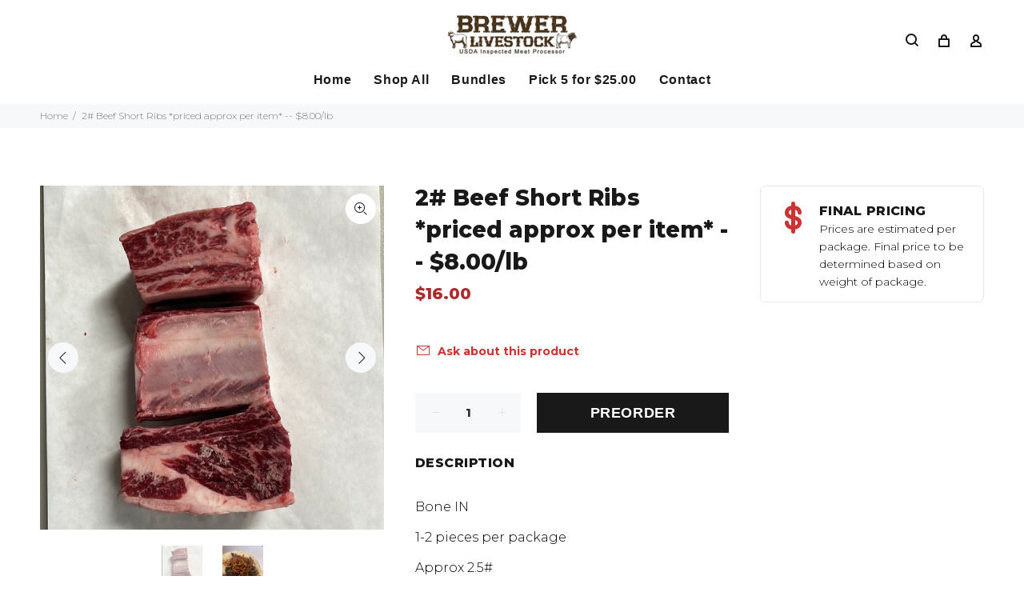

--- FILE ---
content_type: text/css
request_url: https://brewerslivestock.com/cdn/shop/t/5/assets/theme.css?v=60258959958633767491765976089
body_size: 107209
content:
/** Shopify CDN: Minification failed

Line 17565:27 Unexpected "'.thumbprod-center'"
Line 17566:36 Unexpected "'.thumbprod-center'"
Line 17668:18 Unexpected "'.thumbprod-center'"
Line 17669:27 Unexpected "'.thumbprod-center'"
Line 34919:3 Unexpected ","
Line 39586:1 "postion" is not a known CSS property

**/



/*================ Typography ================*/




@charset "UTF-8";
/* font */

.off-img-bg{
  position: fixed;
  top: 0;
  left: 0;
  display: inline-block;
  color: white;
  background: black;
  padding: 5px 5px 2px;
  z-index: 77;
}

body{
  background-position: center 0px !important;
  background-repeat: no-repeat !important;
  overflow-x: hidden;
}

/* imports */
/*
Mixin
*/
/*!
 * Bootstrap v4.0.0 (https://getbootstrap.com)
 * Copyright 2011-2018 The Bootstrap Authors
 * Copyright 2011-2018 Twitter, Inc.
 * Licensed under MIT (https://github.com/twbs/bootstrap/blob/master/LICENSE)
 */
*,
*::before,
*::after{
  box-sizing: border-box;
}

html{
  font-family: sans-serif;
  line-height: 1.15;
  -webkit-text-size-adjust: 100%;
  -ms-text-size-adjust: 100%;
  -ms-overflow-style: scrollbar;
  -webkit-tap-highlight-color: transparent;
}

@-ms-viewport{
  width: device-width;
}

article, aside, dialog, figcaption, figure, footer, header, hgroup, main, nav, section{
  display: block;
}

[tabindex="-1"]:focus{
  outline: 0 !important;
}

hr{
  box-sizing: content-box;
  height: 0;
  overflow: visible;
}

h1, h2, h3, h4, h5, h6{
  margin-top: 0;
}

th, h1, h2, h3, h4, h5, h6 {
  font-weight: 800;
}

p{
  margin-top: 0;
}

abbr[title],
abbr[data-original-title]{
  text-decoration: underline;
  text-decoration: underline dotted;
  cursor: help;
  border-bottom: 0;
}

address{
  margin-bottom: 1rem;
  font-style: normal;
  line-height: inherit;
}

ol,
ul,
dl{
  margin-top: 0;
}

ol ol,
ul ul,
ol ul,
ul ol{
  margin-bottom: 0;
}

dt{
  font-weight: 800;
}

dd{
  margin-bottom: .5rem;
  margin-left: 0;
}

dfn{
  font-style: italic;
}

b,
strong{
  font-weight: 700;
}

small{
  font-size: 80%;
}

sub,
sup{
  position: relative;
  font-size: 75%;
  line-height: 0;
  vertical-align: baseline;
}

a{
  color: #ca3434;
  text-decoration: none;
  background-color: transparent;
  -webkit-text-decoration-skip: objects;
}

a:hover{
  color: #ca3434;
  text-decoration: underline;
}

a:not([href]):not([tabindex]){
  color: inherit;
  text-decoration: none;
}

a:not([href]):not([tabindex]):hover, a:not([href]):not([tabindex]):focus{
  color: inherit;
  text-decoration: none;
}

a[href="/checkout"]{
display:none !important;
}

a:not([href]):not([tabindex]):focus{
  outline: 0;
}

pre,
code,
kbd,
samp{
  font-family: monospace, monospace;
  font-size: 1em;
}

pre{
  margin-top: 0;
  overflow: auto;
  -ms-overflow-style: scrollbar;
}

img{
  vertical-align: middle;
  border-style: none;
}

svg:not(:root){
  overflow: hidden;
}

table{
  border-collapse: collapse;
}

caption{
  padding-top: 0.75rem;
  padding-bottom: 0.75rem;
  color: #6c757d;
  text-align: left;
  caption-side: bottom;
}

th{
  text-align: inherit;
}

label{
  display: inline-block;
}

button{
  border-radius: 0;
}

button:focus{
  outline: 1px dotted;
  outline: 5px auto -webkit-focus-ring-color;
}

input,
button,
select,
optgroup,
textarea{
  margin: 0;
  font-family: inherit;
  font-size: inherit;
  line-height: inherit;
}

button,
input{
  overflow: visible;
}

button,
select{
  text-transform: none;
}

button,
html [type="button"],
[type="reset"],
[type="submit"]{
  -webkit-appearance: button;
}

button::-moz-focus-inner,
[type="button"]::-moz-focus-inner,
[type="reset"]::-moz-focus-inner,
[type="submit"]::-moz-focus-inner{
  padding: 0;
  border-style: none;
}

input[type="radio"],
input[type="checkbox"]{
  box-sizing: border-box;
  padding: 0;
}

input[type="date"],
input[type="time"],
input[type="datetime-local"],
input[type="month"]{
  -webkit-appearance: listbox;
}

textarea{
  overflow: auto;
  resize: vertical;
}

fieldset{
  min-width: 0;
  padding: 0;
  margin: 0;
  border: 0;
}

legend{
  display: block;
  width: 100%;
  max-width: 100%;
  padding: 0;
  line-height: inherit;
  color: inherit;
  white-space: normal;
}

progress{
  vertical-align: baseline;
}

[type="number"]::-webkit-inner-spin-button,
[type="number"]::-webkit-outer-spin-button{
  height: auto;
}

[type="search"]{
  outline-offset: -2px;
  -webkit-appearance: none;
}

[type="search"]::-webkit-search-cancel-button,
[type="search"]::-webkit-search-decoration{
  -webkit-appearance: none;
}

::-webkit-file-upload-button{
  font: inherit;
  -webkit-appearance: button;
}

output{
  display: inline-block;
}

summary{
  display: list-item;
  cursor: pointer;
}

template{
  display: none;
}

[hidden]{
  display: none !important;
}

.container{
  width: 100%;
  padding-right: 10px;
  padding-left: 10px;
  margin-right: auto;
  margin-left: auto;
}

@media (min-width: 576px){
  .container{
    max-width: 546px;
  }
}

@media (min-width: 791px){
  .container{
    max-width: 770px;
  }
}

@media (min-width: 1025px){
  .container{
    max-width: 990px;
  }
}

@media (min-width: 1230px){
  .container{
    max-width: 1200px;
  }
}

.container-fluid{
  width: 100%;
  padding-right: 10px;
  padding-left: 10px;
  margin-right: auto;
  margin-left: auto;
}

.row{
  display: flex;
  flex-wrap: wrap;
  margin-right: -10px;
  margin-left: -10px;
}

.no-gutters{
  margin-right: 0;
  margin-left: 0;
}

.no-gutters > .col,
.no-gutters > [class*="col-"]{
  padding-right: 0;
  padding-left: 0;
}

.col-1, .col-2, .col-3, .col-4, .col-5, .col-6, .col-7, .col-8, .col-9, .col-10, .col-11, .col-12, .col,
.col-auto, .col-sm-1, .col-sm-2, .col-sm-3, .col-sm-4, .col-sm-5, .col-sm-6, .col-sm-7, .col-sm-8, .col-sm-9, .col-sm-10, .col-sm-11, .col-sm-12, .col-sm,
.col-sm-auto, .col-md-1, .col-md-2, .col-md-3, .col-md-5-inrow, .col-md-4, .col-md-5, .col-md-6, .col-md-7, .col-md-8, .col-md-9, .col-md-10, .col-md-11, .col-md-12, .col-md,
.col-md-auto, .col-lg-1, .col-lg-2, .col-lg-3, .col-lg-4, .col-lg-5, .col-lg-6, .col-lg-7, .col-lg-8, .col-lg-9, .col-lg-10, .col-lg-11, .col-lg-12, .col-lg,
.col-lg-auto, .col-xl-1, .col-xl-2, .col-xl-3, .col-xl-4, .col-xl-5, .col-xl-6, .col-xl-7, .col-xl-8, .col-xl-9, .col-xl-10, .col-xl-11, .col-xl-12, .col-xl,
.col-xl-auto{
  position: relative;
  width: 100%;
  min-height: 1px;
  padding-right: 10px;
  padding-left: 10px;
}

.col{
  flex-basis: 0;
  flex-grow: 1;
  max-width: 100%;
}

.col-auto{
  flex: 0 0 auto;
  width: auto;
  max-width: none;
}

.col-1{
  flex: 0 0 8.33333%;
  max-width: 8.33333%;
}

.col-2{
  flex: 0 0 16.66667%;
  max-width: 16.66667%;
}

.col-3{
  flex: 0 0 25%;
  max-width: 25%;
}

.col-4{
  flex: 0 0 33.33333%;
  max-width: 33.33333%;
}

.col-5{
  flex: 0 0 41.66667%;
  max-width: 41.66667%;
}

.col-6{
  flex: 0 0 50%;
  max-width: 50%;
}

.col-7{
  flex: 0 0 58.33333%;
  max-width: 58.33333%;
}

.col-8{
  flex: 0 0 66.66667%;
  max-width: 66.66667%;
}

.col-9{
  flex: 0 0 75%;
  max-width: 75%;
}

.col-10{
  flex: 0 0 83.33333%;
  max-width: 83.33333%;
}

.col-11{
  flex: 0 0 91.66667%;
  max-width: 91.66667%;
}

.col-12{
  flex: 0 0 100%;
  max-width: 100%;
}

.order-first{
  order: -1;
}

.order-last{
  order: 13;
}

.order-0{
  order: 0;
}

.order-1{
  order: 1;
}

.order-2{
  order: 2;
}

.order-3{
  order: 3;
}

.order-4{
  order: 4;
}

.order-5{
  order: 5;
}

.order-6{
  order: 6;
}

.order-7{
  order: 7;
}

.order-8{
  order: 8;
}

.order-9{
  order: 9;
}

.order-10{
  order: 10;
}

.order-11{
  order: 11;
}

.order-12{
  order: 12;
}

.offset-1{
  margin-left: 8.33333%;
}

.offset-2{
  margin-left: 16.66667%;
}

.offset-3{
  margin-left: 25%;
}

.offset-4{
  margin-left: 33.33333%;
}

.offset-5{
  margin-left: 41.66667%;
}

.offset-6{
  margin-left: 50%;
}

.offset-7{
  margin-left: 58.33333%;
}

.offset-8{
  margin-left: 66.66667%;
}

.offset-9{
  margin-left: 75%;
}

.offset-10{
  margin-left: 83.33333%;
}

.offset-11{
  margin-left: 91.66667%;
}

@media (min-width: 576px){
  .col-sm{
    flex-basis: 0;
    flex-grow: 1;
    max-width: 100%;
  }
  .col-sm-auto{
    flex: 0 0 auto;
    width: auto;
    max-width: none;
  }
  .col-sm-1{
    flex: 0 0 8.33333%;
    max-width: 8.33333%;
  }
  .col-sm-2{
    flex: 0 0 16.66667%;
    max-width: 16.66667%;
  }
  .col-sm-3{
    flex: 0 0 25%;
    max-width: 25%;
  }
  .col-sm-4{
    flex: 0 0 33.33333%;
    max-width: 33.33333%;
  }
  .col-sm-5{
    flex: 0 0 41.66667%;
    max-width: 41.66667%;
  }
  .col-sm-6{
    flex: 0 0 50%;
    max-width: 50%;
  }
  .col-sm-7{
    flex: 0 0 58.33333%;
    max-width: 58.33333%;
  }
  .col-sm-8{
    flex: 0 0 66.66667%;
    max-width: 66.66667%;
  }
  .col-sm-9{
    flex: 0 0 75%;
    max-width: 75%;
  }
  .col-sm-10{
    flex: 0 0 83.33333%;
    max-width: 83.33333%;
  }
  .col-sm-11{
    flex: 0 0 91.66667%;
    max-width: 91.66667%;
  }
  .col-sm-12{
    flex: 0 0 100%;
    max-width: 100%;
  }
  .order-sm-first{
    order: -1;
  }
  .order-sm-last{
    order: 13;
  }
  .order-sm-0{
    order: 0;
  }
  .order-sm-1{
    order: 1;
  }
  .order-sm-2{
    order: 2;
  }
  .order-sm-3{
    order: 3;
  }
  .order-sm-4{
    order: 4;
  }
  .order-sm-5{
    order: 5;
  }
  .order-sm-6{
    order: 6;
  }
  .order-sm-7{
    order: 7;
  }
  .order-sm-8{
    order: 8;
  }
  .order-sm-9{
    order: 9;
  }
  .order-sm-10{
    order: 10;
  }
  .order-sm-11{
    order: 11;
  }
  .order-sm-12{
    order: 12;
  }
  .offset-sm-0{
    margin-left: 0;
  }
  .offset-sm-1{
    margin-left: 8.33333%;
  }
  .offset-sm-2{
    margin-left: 16.66667%;
  }
  .offset-sm-3{
    margin-left: 25%;
  }
  .offset-sm-4{
    margin-left: 33.33333%;
  }
  .offset-sm-5{
    margin-left: 41.66667%;
  }
  .offset-sm-6{
    margin-left: 50%;
  }
  .offset-sm-7{
    margin-left: 58.33333%;
  }
  .offset-sm-8{
    margin-left: 66.66667%;
  }
  .offset-sm-9{
    margin-left: 75%;
  }
  .offset-sm-10{
    margin-left: 83.33333%;
  }
  .offset-sm-11{
    margin-left: 91.66667%;
  }
}

@media (min-width: 791px){
  .col-md{
    flex-basis: 0;
    flex-grow: 1;
    max-width: 100%;
  }
  .col-md-auto{
    flex: 0 0 auto;
    width: auto;
    max-width: none;
  }
  .col-md-1{
    flex: 0 0 8.33333%;
    max-width: 8.33333%;
  }
  .col-md-2{
    flex: 0 0 16.66667%;
    max-width: 16.66667%;
  }
  .col-md-5-inrow{
    flex: 0 0 20%;
    max-width: 20%;
  }
  .col-md-3{
    flex: 0 0 25%;
    max-width: 25%;
  }
  .col-md-4{
    flex: 0 0 33.33333%;
    max-width: 33.33333%;
  }
  .col-md-5{
    flex: 0 0 41.66667%;
    max-width: 41.66667%;
  }
  .col-md-6{
    flex: 0 0 50%;
    max-width: 50%;
  }
  .col-md-7{
    flex: 0 0 58.33333%;
    max-width: 58.33333%;
  }
  .col-md-8{
    flex: 0 0 66.66667%;
    max-width: 66.66667%;
  }
  .col-md-9{
    flex: 0 0 75%;
    max-width: 75%;
  }
  .col-md-10{
    flex: 0 0 83.33333%;
    max-width: 83.33333%;
  }
  .col-md-11{
    flex: 0 0 91.66667%;
    max-width: 91.66667%;
  }
  .col-md-12{
    flex: 0 0 100%;
    max-width: 100%;
  }
  .order-md-first{
    order: -1;
  }
  .order-md-last{
    order: 13;
  }
  .order-md-0{
    order: 0;
  }
  .order-md-1{
    order: 1;
  }
  .order-md-2{
    order: 2;
  }
  .order-md-3{
    order: 3;
  }
  .order-md-4{
    order: 4;
  }
  .order-md-5{
    order: 5;
  }
  .order-md-6{
    order: 6;
  }
  .order-md-7{
    order: 7;
  }
  .order-md-8{
    order: 8;
  }
  .order-md-9{
    order: 9;
  }
  .order-md-10{
    order: 10;
  }
  .order-md-11{
    order: 11;
  }
  .order-md-12{
    order: 12;
  }
  .offset-md-0{
    margin-left: 0;
  }
  .offset-md-1{
    margin-left: 8.33333%;
  }
  .offset-md-2{
    margin-left: 16.66667%;
  }
  .offset-md-3{
    margin-left: 25%;
  }
  .offset-md-4{
    margin-left: 33.33333%;
  }
  .offset-md-5{
    margin-left: 41.66667%;
  }
  .offset-md-6{
    margin-left: 50%;
  }
  .offset-md-7{
    margin-left: 58.33333%;
  }
  .offset-md-8{
    margin-left: 66.66667%;
  }
  .offset-md-9{
    margin-left: 75%;
  }
  .offset-md-10{
    margin-left: 83.33333%;
  }
  .offset-md-11{
    margin-left: 91.66667%;
  }
}

@media (min-width: 1025px){
  .col-lg{
    flex-basis: 0;
    flex-grow: 1;
    max-width: 100%;
  }
  .col-lg-auto{
    flex: 0 0 auto;
    width: auto;
    max-width: none;
  }
  .col-lg-1{
    flex: 0 0 8.33333%;
    max-width: 8.33333%;
  }
  .col-lg-2{
    flex: 0 0 16.66667%;
    max-width: 16.66667%;
  }
  .col-lg-3{
    flex: 0 0 25%;
    max-width: 25%;
  }
  .col-lg-4{
    flex: 0 0 33.33333%;
    max-width: 33.33333%;
  }
  .col-lg-5{
    flex: 0 0 41.66667%;
    max-width: 41.66667%;
  }
  .col-lg-6{
    flex: 0 0 50%;
    max-width: 50%;
  }
  .col-lg-7{
    flex: 0 0 58.33333%;
    max-width: 58.33333%;
  }
  .col-lg-8{
    flex: 0 0 66.66667%;
    max-width: 66.66667%;
  }
  .col-lg-9{
    flex: 0 0 75%;
    max-width: 75%;
  }
  .col-lg-10{
    flex: 0 0 83.33333%;
    max-width: 83.33333%;
  }
  .col-lg-11{
    flex: 0 0 91.66667%;
    max-width: 91.66667%;
  }
  .col-lg-12{
    flex: 0 0 100%;
    max-width: 100%;
  }
  .order-lg-first{
    order: -1;
  }
  .order-lg-last{
    order: 13;
  }
  .order-lg-0{
    order: 0;
  }
  .order-lg-1{
    order: 1;
  }
  .order-lg-2{
    order: 2;
  }
  .order-lg-3{
    order: 3;
  }
  .order-lg-4{
    order: 4;
  }
  .order-lg-5{
    order: 5;
  }
  .order-lg-6{
    order: 6;
  }
  .order-lg-7{
    order: 7;
  }
  .order-lg-8{
    order: 8;
  }
  .order-lg-9{
    order: 9;
  }
  .order-lg-10{
    order: 10;
  }
  .order-lg-11{
    order: 11;
  }
  .order-lg-12{
    order: 12;
  }
  .offset-lg-0{
    margin-left: 0;
  }
  .offset-lg-1{
    margin-left: 8.33333%;
  }
  .offset-lg-2{
    margin-left: 16.66667%;
  }
  .offset-lg-3{
    margin-left: 25%;
  }
  .offset-lg-4{
    margin-left: 33.33333%;
  }
  .offset-lg-5{
    margin-left: 41.66667%;
  }
  .offset-lg-6{
    margin-left: 50%;
  }
  .offset-lg-7{
    margin-left: 58.33333%;
  }
  .offset-lg-8{
    margin-left: 66.66667%;
  }
  .offset-lg-9{
    margin-left: 75%;
  }
  .offset-lg-10{
    margin-left: 83.33333%;
  }
  .offset-lg-11{
    margin-left: 91.66667%;
  }
}

@media (min-width: 1230px){
  .col-xl{
    flex-basis: 0;
    flex-grow: 1;
    max-width: 100%;
  }
  .col-xl-auto{
    flex: 0 0 auto;
    width: auto;
    max-width: none;
  }
  .col-xl-1{
    flex: 0 0 8.33333%;
    max-width: 8.33333%;
  }
  .col-xl-2{
    flex: 0 0 16.66667%;
    max-width: 16.66667%;
  }
  .col-xl-3{
    flex: 0 0 25%;
    max-width: 25%;
  }
  .col-xl-4{
    flex: 0 0 33.33333%;
    max-width: 33.33333%;
  }
  .col-xl-5{
    flex: 0 0 41.66667%;
    max-width: 41.66667%;
  }
  .col-xl-6{
    flex: 0 0 50%;
    max-width: 50%;
  }
  .col-xl-7{
    flex: 0 0 58.33333%;
    max-width: 58.33333%;
  }
  .col-xl-8{
    flex: 0 0 66.66667%;
    max-width: 66.66667%;
  }
  .col-xl-9{
    flex: 0 0 75%;
    max-width: 75%;
  }
  .col-xl-10{
    flex: 0 0 83.33333%;
    max-width: 83.33333%;
  }
  .col-xl-11{
    flex: 0 0 91.66667%;
    max-width: 91.66667%;
  }
  .col-xl-12{
    flex: 0 0 100%;
    max-width: 100%;
  }
  .order-xl-first{
    order: -1;
  }
  .order-xl-last{
    order: 13;
  }
  .order-xl-0{
    order: 0;
  }
  .order-xl-1{
    order: 1;
  }
  .order-xl-2{
    order: 2;
  }
  .order-xl-3{
    order: 3;
  }
  .order-xl-4{
    order: 4;
  }
  .order-xl-5{
    order: 5;
  }
  .order-xl-6{
    order: 6;
  }
  .order-xl-7{
    order: 7;
  }
  .order-xl-8{
    order: 8;
  }
  .order-xl-9{
    order: 9;
  }
  .order-xl-10{
    order: 10;
  }
  .order-xl-11{
    order: 11;
  }
  .order-xl-12{
    order: 12;
  }
  .offset-xl-0{
    margin-left: 0;
  }
  .offset-xl-1{
    margin-left: 8.33333%;
  }
  .offset-xl-2{
    margin-left: 16.66667%;
  }
  .offset-xl-3{
    margin-left: 25%;
  }
  .offset-xl-4{
    margin-left: 33.33333%;
  }
  .offset-xl-5{
    margin-left: 41.66667%;
  }
  .offset-xl-6{
    margin-left: 50%;
  }
  .offset-xl-7{
    margin-left: 58.33333%;
  }
  .offset-xl-8{
    margin-left: 66.66667%;
  }
  .offset-xl-9{
    margin-left: 75%;
  }
  .offset-xl-10{
    margin-left: 83.33333%;
  }
  .offset-xl-11{
    margin-left: 91.66667%;
  }
}

.form-control{
  display: block;
  width: 100%;
  padding: 0.375rem 0.75rem;
  font-size: 1rem;
  line-height: 1.5;
  color: #495057;
  background-color: #fff;
  background-clip: padding-box;
  border: 1px solid #ced4da;
  border-radius: 0;
  transition: border-color 0.15s ease-in-out, box-shadow 0.15s ease-in-out;
}

.form-control::-ms-expand{
  background-color: transparent;
  border: 0;
}

.form-control:focus{
  color: #495057;
  background-color: #fff;
  border-color: #80bdff;
  outline: 0;
  box-shadow: 0 0 0 0.2rem rgba(0, 123, 255, 0.25);
}

.form-control::placeholder{
  color: #6c757d;
  opacity: 1;
}

.form-control:disabled, .form-control[readonly]{
  background-color: #e9ecef;
  opacity: 1;
}

select.form-control:not([size]):not([multiple]){
  height: calc(2.25rem + 2px);
}

select.form-control:focus::-ms-value{
  color: #495057;
  background-color: #fff;
}

.form-control-file,
.form-control-range{
  display: block;
  width: 100%;
}

.col-form-label{
  padding-top: calc(0.375rem + 1px);
  padding-bottom: calc(0.375rem + 1px);
  margin-bottom: 0;
  font-size: inherit;
  line-height: 1.5;
}

.col-form-label-lg{
  padding-top: calc(0.5rem + 1px);
  padding-bottom: calc(0.5rem + 1px);
  font-size: 1.25rem;
  line-height: 1.5;
}

.col-form-label-sm{
  padding-top: calc(0.25rem + 1px);
  padding-bottom: calc(0.25rem + 1px);
  font-size: 0.875rem;
  line-height: 1.5;
}

.form-control-plaintext{
  display: block;
  width: 100%;
  padding-top: 0.375rem;
  padding-bottom: 0.375rem;
  margin-bottom: 0;
  line-height: 1.5;
  background-color: transparent;
  border: solid transparent;
  border-width: 1px 0;
}

.form-control-plaintext.form-control-sm, .input-group-sm > .form-control-plaintext.form-control,
.input-group-sm > .input-group-prepend > .form-control-plaintext.input-group-text,
.input-group-sm > .input-group-append > .form-control-plaintext.input-group-text,
.input-group-sm > .input-group-prepend > .form-control-plaintext.btn,
.input-group-sm > .input-group-append > .form-control-plaintext.btn, .form-control-plaintext.form-control-lg, .input-group-lg > .form-control-plaintext.form-control,
.input-group-lg > .input-group-prepend > .form-control-plaintext.input-group-text,
.input-group-lg > .input-group-append > .form-control-plaintext.input-group-text,
.input-group-lg > .input-group-prepend > .form-control-plaintext.btn,
.input-group-lg > .input-group-append > .form-control-plaintext.btn{
  padding-right: 0;
  padding-left: 0;
}

.form-control-sm, .input-group-sm > .form-control,
.input-group-sm > .input-group-prepend > .input-group-text,
.input-group-sm > .input-group-append > .input-group-text,
.input-group-sm > .input-group-prepend > .btn,
.input-group-sm > .input-group-append > .btn{
  padding: 0.25rem 0.5rem;
  font-size: 0.875rem;
  line-height: 1.5;
  border-radius: 0;
}

select.form-control-sm:not([size]):not([multiple]), .input-group-sm > select.form-control:not([size]):not([multiple]),
.input-group-sm > .input-group-prepend > select.input-group-text:not([size]):not([multiple]),
.input-group-sm > .input-group-append > select.input-group-text:not([size]):not([multiple]),
.input-group-sm > .input-group-prepend > select.btn:not([size]):not([multiple]),
.input-group-sm > .input-group-append > select.btn:not([size]):not([multiple]){
  height: calc(1.8125rem + 2px);
}

.form-control-lg, .input-group-lg > .form-control,
.input-group-lg > .input-group-prepend > .input-group-text,
.input-group-lg > .input-group-append > .input-group-text,
.input-group-lg > .input-group-prepend > .btn,
.input-group-lg > .input-group-append > .btn{
  padding: 0.5rem 1rem;
  font-size: 1.25rem;
  line-height: 1.5;
  border-radius: 0;
}

select.form-control-lg:not([size]):not([multiple]), .input-group-lg > select.form-control:not([size]):not([multiple]),
.input-group-lg > .input-group-prepend > select.input-group-text:not([size]):not([multiple]),
.input-group-lg > .input-group-append > select.input-group-text:not([size]):not([multiple]),
.input-group-lg > .input-group-prepend > select.btn:not([size]):not([multiple]),
.input-group-lg > .input-group-append > select.btn:not([size]):not([multiple]){
  height: calc(2.875rem + 2px);
}

.form-group{
  margin-bottom: 1rem;
}

.form-text{
  display: block;
  margin-top: 0.25rem;
}

.form-row{
  display: flex;
  flex-wrap: wrap;
  margin-right: -5px;
  margin-left: -5px;
}

.form-row > .col,
.form-row > [class*="col-"]{
  padding-right: 5px;
  padding-left: 5px;
}

.form-check{
  position: relative;
  display: block;
  padding-left: 1.25rem;
}

.form-check-input{
  position: absolute;
  margin-top: 0.3rem;
  margin-left: -1.25rem;
}

.form-check-input:disabled ~ .form-check-label{
  color: #6c757d;
}

.form-check-label{
  margin-bottom: 0;
}

.form-check-inline{
  display: inline-flex;
  align-items: center;
  padding-left: 0;
  margin-right: 0.75rem;
}

.form-check-inline .form-check-input{
  position: static;
  margin-top: 0;
  margin-right: 0.3125rem;
  margin-left: 0;
}

.valid-feedback{
  display: none;
  width: 100%;
  margin-top: 0.25rem;
  font-size: 80%;
  color: #28a745;
}

.valid-tooltip{
  position: absolute;
  top: 100%;
  z-index: 5;
  display: none;
  max-width: 100%;
  padding: .5rem;
  margin-top: .1rem;
  font-size: .875rem;
  line-height: 1;
  color: #fff;
  background-color: rgba(40, 167, 69, 0.8);
  border-radius: .2rem;
}

.was-validated .form-control:valid, .form-control.is-valid, .was-validated
.custom-select:valid,
.custom-select.is-valid{
  border-color: #28a745;
}

.was-validated .form-control:valid:focus, .form-control.is-valid:focus, .was-validated
.custom-select:valid:focus,
.custom-select.is-valid:focus{
  border-color: #28a745;
  box-shadow: 0 0 0 0.2rem rgba(40, 167, 69, 0.25);
}

.was-validated .form-control:valid ~ .valid-feedback,
.was-validated .form-control:valid ~ .valid-tooltip, .form-control.is-valid ~ .valid-feedback,
.form-control.is-valid ~ .valid-tooltip, .was-validated
.custom-select:valid ~ .valid-feedback,
.was-validated
.custom-select:valid ~ .valid-tooltip,
.custom-select.is-valid ~ .valid-feedback,
.custom-select.is-valid ~ .valid-tooltip{
  display: block;
}

.was-validated .form-check-input:valid ~ .form-check-label, .form-check-input.is-valid ~ .form-check-label{
  color: #28a745;
}

.was-validated .form-check-input:valid ~ .valid-feedback,
.was-validated .form-check-input:valid ~ .valid-tooltip, .form-check-input.is-valid ~ .valid-feedback,
.form-check-input.is-valid ~ .valid-tooltip{
  display: block;
}

.was-validated .custom-control-input:valid ~ .custom-control-label, .custom-control-input.is-valid ~ .custom-control-label{
  color: #28a745;
}

.was-validated .custom-control-input:valid ~ .custom-control-label::before, .custom-control-input.is-valid ~ .custom-control-label::before{
  background-color: #71dd8a;
}

.was-validated .custom-control-input:valid ~ .valid-feedback,
.was-validated .custom-control-input:valid ~ .valid-tooltip, .custom-control-input.is-valid ~ .valid-feedback,
.custom-control-input.is-valid ~ .valid-tooltip{
  display: block;
}

.was-validated .custom-control-input:valid:checked ~ .custom-control-label::before, .custom-control-input.is-valid:checked ~ .custom-control-label::before{
  background-color: #34ce57;
}

.was-validated .custom-control-input:valid:focus ~ .custom-control-label::before, .custom-control-input.is-valid:focus ~ .custom-control-label::before{
  box-shadow: 0 0 0 1px #fff, 0 0 0 0.2rem rgba(40, 167, 69, 0.25);
}

.was-validated .custom-file-input:valid ~ .custom-file-label, .custom-file-input.is-valid ~ .custom-file-label{
  border-color: #28a745;
}

.was-validated .custom-file-input:valid ~ .custom-file-label::before, .custom-file-input.is-valid ~ .custom-file-label::before{
  border-color: inherit;
}

.was-validated .custom-file-input:valid ~ .valid-feedback,
.was-validated .custom-file-input:valid ~ .valid-tooltip, .custom-file-input.is-valid ~ .valid-feedback,
.custom-file-input.is-valid ~ .valid-tooltip{
  display: block;
}

.was-validated .custom-file-input:valid:focus ~ .custom-file-label, .custom-file-input.is-valid:focus ~ .custom-file-label{
  box-shadow: 0 0 0 0.2rem rgba(40, 167, 69, 0.25);
}

.invalid-feedback{
  display: none;
  width: 100%;
  margin-top: 0.25rem;
  font-size: 80%;
  color: #dc3545;
}

.invalid-tooltip{
  position: absolute;
  top: 100%;
  z-index: 5;
  display: none;
  max-width: 100%;
  padding: .5rem;
  margin-top: .1rem;
  font-size: .875rem;
  line-height: 1;
  color: #fff;
  background-color: rgba(220, 53, 69, 0.8);
  border-radius: .2rem;
}

.was-validated .form-control:invalid, .form-control.is-invalid, .was-validated
.custom-select:invalid,
.custom-select.is-invalid{
  border-color: #dc3545;
}

.was-validated .form-control:invalid:focus, .form-control.is-invalid:focus, .was-validated
.custom-select:invalid:focus,
.custom-select.is-invalid:focus{
  border-color: #dc3545;
  box-shadow: 0 0 0 0.2rem rgba(220, 53, 69, 0.25);
}

.was-validated .form-control:invalid ~ .invalid-feedback,
.was-validated .form-control:invalid ~ .invalid-tooltip, .form-control.is-invalid ~ .invalid-feedback,
.form-control.is-invalid ~ .invalid-tooltip, .was-validated
.custom-select:invalid ~ .invalid-feedback,
.was-validated
.custom-select:invalid ~ .invalid-tooltip,
.custom-select.is-invalid ~ .invalid-feedback,
.custom-select.is-invalid ~ .invalid-tooltip{
  display: block;
}

.was-validated .form-check-input:invalid ~ .form-check-label, .form-check-input.is-invalid ~ .form-check-label{
  color: #dc3545;
}

.was-validated .form-check-input:invalid ~ .invalid-feedback,
.was-validated .form-check-input:invalid ~ .invalid-tooltip, .form-check-input.is-invalid ~ .invalid-feedback,
.form-check-input.is-invalid ~ .invalid-tooltip{
  display: block;
}

.was-validated .custom-control-input:invalid ~ .custom-control-label, .custom-control-input.is-invalid ~ .custom-control-label{
  color: #dc3545;
}

.was-validated .custom-control-input:invalid ~ .custom-control-label::before, .custom-control-input.is-invalid ~ .custom-control-label::before{
  background-color: #efa2a9;
}

.was-validated .custom-control-input:invalid ~ .invalid-feedback,
.was-validated .custom-control-input:invalid ~ .invalid-tooltip, .custom-control-input.is-invalid ~ .invalid-feedback,
.custom-control-input.is-invalid ~ .invalid-tooltip{
  display: block;
}

.was-validated .custom-control-input:invalid:checked ~ .custom-control-label::before, .custom-control-input.is-invalid:checked ~ .custom-control-label::before{
  background-color: #e4606d;
}

.was-validated .custom-control-input:invalid:focus ~ .custom-control-label::before, .custom-control-input.is-invalid:focus ~ .custom-control-label::before{
  box-shadow: 0 0 0 1px #fff, 0 0 0 0.2rem rgba(220, 53, 69, 0.25);
}

.was-validated .custom-file-input:invalid ~ .custom-file-label, .custom-file-input.is-invalid ~ .custom-file-label{
  border-color: #dc3545;
}

.was-validated .custom-file-input:invalid ~ .custom-file-label::before, .custom-file-input.is-invalid ~ .custom-file-label::before{
  border-color: inherit;
}

.was-validated .custom-file-input:invalid ~ .invalid-feedback,
.was-validated .custom-file-input:invalid ~ .invalid-tooltip, .custom-file-input.is-invalid ~ .invalid-feedback,
.custom-file-input.is-invalid ~ .invalid-tooltip{
  display: block;
}

.was-validated .custom-file-input:invalid:focus ~ .custom-file-label, .custom-file-input.is-invalid:focus ~ .custom-file-label{
  box-shadow: 0 0 0 0.2rem rgba(220, 53, 69, 0.25);
}

.form-inline{
  display: flex;
  flex-flow: row wrap;
  align-items: center;
}

.form-inline .form-check{
  width: 100%;
}

@media (min-width: 576px){
  .form-inline label{
    display: flex;
    align-items: center;
    justify-content: center;
    margin-bottom: 0;
  }
  .form-inline .form-group{
    display: flex;
    flex: 0 0 auto;
    flex-flow: row wrap;
    align-items: center;
    margin-bottom: 0;
  }
  .form-inline .form-control{
    display: inline-block;
    width: auto;
    vertical-align: middle;
  }
  .form-inline .form-control-plaintext{
    display: inline-block;
  }
  .form-inline .input-group{
    width: auto;
  }
  .form-inline .form-check{
    display: flex;
    align-items: center;
    justify-content: center;
    width: auto;
    padding-left: 0;
  }
  .form-inline .form-check-input{
    position: relative;
    margin-top: 0;
    margin-right: 0.25rem;
    margin-left: 0;
  }
  .form-inline .custom-control{
    align-items: center;
    justify-content: center;
  }
  .form-inline .custom-control-label{
    margin-bottom: 0;
  }
}

.btn{

  white-space: nowrap;
  vertical-align: middle;
  user-select: none;

}

.btn:hover, .btn:focus{
  text-decoration: none;
}

.btn:focus, .btn.focus{
  outline: 0;
  box-shadow: 0 0 0 0.2rem rgba(0, 123, 255, 0.25);
}

.btn.disabled, .btn:disabled{
  opacity: 0.65;
}

.btn:not(:disabled):not(.disabled){
  cursor: pointer;
}

.btn:not(:disabled):not(.disabled):active, .btn:not(:disabled):not(.disabled).active{
  background-image: none;
}

a.btn.disabled,
fieldset:disabled a.btn{
  pointer-events: none;
}

.btn-primary{
  color: #fff;
  background-color: #007bff;
  border-color: #007bff;
}

.btn-primary:hover{
  color: #fff;
  background-color: #0069d9;
  border-color: #0062cc;
}

.btn-primary:focus, .btn-primary.focus{
  box-shadow: 0 0 0 0.2rem rgba(0, 123, 255, 0.5);
}

.btn-primary.disabled, .btn-primary:disabled{
  color: #fff;
  background-color: #007bff;
  border-color: #007bff;
}

.btn-primary:not(:disabled):not(.disabled):active, .btn-primary:not(:disabled):not(.disabled).active,
.show > .btn-primary.dropdown-toggle{
  color: #fff;
  background-color: #0062cc;
  border-color: #005cbf;
}

.btn-primary:not(:disabled):not(.disabled):active:focus, .btn-primary:not(:disabled):not(.disabled).active:focus,
.show > .btn-primary.dropdown-toggle:focus{
  box-shadow: 0 0 0 0.2rem rgba(0, 123, 255, 0.5);
}

.btn-secondary{
  color: #fff;
  background-color: #6c757d;
  border-color: #6c757d;
}

.btn-secondary:hover{
  color: #fff;
  background-color: #5a6268;
  border-color: #545b62;
}

.btn-secondary:focus, .btn-secondary.focus{
  box-shadow: 0 0 0 0.2rem rgba(108, 117, 125, 0.5);
}

.btn-secondary.disabled, .btn-secondary:disabled{
  color: #fff;
  background-color: #6c757d;
  border-color: #6c757d;
}

.btn-secondary:not(:disabled):not(.disabled):active, .btn-secondary:not(:disabled):not(.disabled).active,
.show > .btn-secondary.dropdown-toggle{
  color: #fff;
  background-color: #545b62;
  border-color: #4e555b;
}

.btn-secondary:not(:disabled):not(.disabled):active:focus, .btn-secondary:not(:disabled):not(.disabled).active:focus,
.show > .btn-secondary.dropdown-toggle:focus{
  box-shadow: 0 0 0 0.2rem rgba(108, 117, 125, 0.5);
}

.btn-success{
  color: #fff;
  background-color: #28a745;
  border-color: #28a745;
}

.btn-success:hover{
  color: #fff;
  background-color: #218838;
  border-color: #1e7e34;
}

.btn-success:focus, .btn-success.focus{
  box-shadow: 0 0 0 0.2rem rgba(40, 167, 69, 0.5);
}

.btn-success.disabled, .btn-success:disabled{
  color: #fff;
  background-color: #28a745;
  border-color: #28a745;
}

.btn-success:not(:disabled):not(.disabled):active, .btn-success:not(:disabled):not(.disabled).active,
.show > .btn-success.dropdown-toggle{
  color: #fff;
  background-color: #1e7e34;
  border-color: #1c7430;
}

.btn-success:not(:disabled):not(.disabled):active:focus, .btn-success:not(:disabled):not(.disabled).active:focus,
.show > .btn-success.dropdown-toggle:focus{
  box-shadow: 0 0 0 0.2rem rgba(40, 167, 69, 0.5);
}

.btn-info{
  color: #fff;
  background-color: #17a2b8;
  border-color: #17a2b8;
}

.btn-info:hover{
  color: #fff;
  background-color: #138496;
  border-color: #117a8b;
}

.btn-info:focus, .btn-info.focus{
  box-shadow: 0 0 0 0.2rem rgba(23, 162, 184, 0.5);
}

.btn-info.disabled, .btn-info:disabled{
  color: #fff;
  background-color: #17a2b8;
  border-color: #17a2b8;
}

.btn-info:not(:disabled):not(.disabled):active, .btn-info:not(:disabled):not(.disabled).active,
.show > .btn-info.dropdown-toggle{
  color: #fff;
  background-color: #117a8b;
  border-color: #10707f;
}

.btn-info:not(:disabled):not(.disabled):active:focus, .btn-info:not(:disabled):not(.disabled).active:focus,
.show > .btn-info.dropdown-toggle:focus{
  box-shadow: 0 0 0 0.2rem rgba(23, 162, 184, 0.5);
}

.btn-warning{
  color: #212529;
  background-color: #ffc107;
  border-color: #ffc107;
}

.btn-warning:hover{
  color: #212529;
  background-color: #e0a800;
  border-color: #d39e00;
}

.btn-warning:focus, .btn-warning.focus{
  box-shadow: 0 0 0 0.2rem rgba(255, 193, 7, 0.5);
}

.btn-warning.disabled, .btn-warning:disabled{
  color: #212529;
  background-color: #ffc107;
  border-color: #ffc107;
}

.btn-warning:not(:disabled):not(.disabled):active, .btn-warning:not(:disabled):not(.disabled).active,
.show > .btn-warning.dropdown-toggle{
  color: #212529;
  background-color: #d39e00;
  border-color: #c69500;
}

.btn-warning:not(:disabled):not(.disabled):active:focus, .btn-warning:not(:disabled):not(.disabled).active:focus,
.show > .btn-warning.dropdown-toggle:focus{
  box-shadow: 0 0 0 0.2rem rgba(255, 193, 7, 0.5);
}

.btn-danger{
  color: #fff;
  background-color: #dc3545;
  border-color: #dc3545;
}

.btn-danger:hover{
  color: #fff;
  background-color: #c82333;
  border-color: #bd2130;
}

.btn-danger:focus, .btn-danger.focus{
  box-shadow: 0 0 0 0.2rem rgba(220, 53, 69, 0.5);
}

.btn-danger.disabled, .btn-danger:disabled{
  color: #fff;
  background-color: #dc3545;
  border-color: #dc3545;
}

.btn-danger:not(:disabled):not(.disabled):active, .btn-danger:not(:disabled):not(.disabled).active,
.show > .btn-danger.dropdown-toggle{
  color: #fff;
  background-color: #bd2130;
  border-color: #b21f2d;
}

.btn-danger:not(:disabled):not(.disabled):active:focus, .btn-danger:not(:disabled):not(.disabled).active:focus,
.show > .btn-danger.dropdown-toggle:focus{
  box-shadow: 0 0 0 0.2rem rgba(220, 53, 69, 0.5);
}

.btn-light{
  color: #212529;
  background-color: #f8f9fa;
  border-color: #f8f9fa;
}

.btn-light:hover{
  color: #212529;
  background-color: #e2e6ea;
  border-color: #dae0e5;
}

.btn-light:focus, .btn-light.focus{
  box-shadow: 0 0 0 0.2rem rgba(248, 249, 250, 0.5);
}

.btn-light.disabled, .btn-light:disabled{
  color: #212529;
  background-color: #f8f9fa;
  border-color: #f8f9fa;
}

.btn-light:not(:disabled):not(.disabled):active, .btn-light:not(:disabled):not(.disabled).active,
.show > .btn-light.dropdown-toggle{
  color: #212529;
  background-color: #dae0e5;
  border-color: #d3d9df;
}

.btn-light:not(:disabled):not(.disabled):active:focus, .btn-light:not(:disabled):not(.disabled).active:focus,
.show > .btn-light.dropdown-toggle:focus{
  box-shadow: 0 0 0 0.2rem rgba(248, 249, 250, 0.5);
}

.btn-dark{
  color: #fff;
  background-color: #343a40;
  border-color: #343a40;
}

.btn-dark:hover{
  color: #fff;
  background-color: #23272b;
  border-color: #1d2124;
}

.btn-dark:focus, .btn-dark.focus{
  box-shadow: 0 0 0 0.2rem rgba(52, 58, 64, 0.5);
}

.btn-dark.disabled, .btn-dark:disabled{
  color: #fff;
  background-color: #343a40;
  border-color: #343a40;
}

.btn-dark:not(:disabled):not(.disabled):active, .btn-dark:not(:disabled):not(.disabled).active,
.show > .btn-dark.dropdown-toggle{
  color: #fff;
  background-color: #1d2124;
  border-color: #171a1d;
}

.btn-dark:not(:disabled):not(.disabled):active:focus, .btn-dark:not(:disabled):not(.disabled).active:focus,
.show > .btn-dark.dropdown-toggle:focus{
  box-shadow: 0 0 0 0.2rem rgba(52, 58, 64, 0.5);
}

.btn-outline-primary{
  color: #007bff;
  background-color: transparent;
  background-image: none;
  border-color: #007bff;
}

.btn-outline-primary:hover{
  color: #fff;
  background-color: #007bff;
  border-color: #007bff;
}

.btn-outline-primary:focus, .btn-outline-primary.focus{
  box-shadow: 0 0 0 0.2rem rgba(0, 123, 255, 0.5);
}

.btn-outline-primary.disabled, .btn-outline-primary:disabled{
  color: #007bff;
  background-color: transparent;
}

.btn-outline-primary:not(:disabled):not(.disabled):active, .btn-outline-primary:not(:disabled):not(.disabled).active,
.show > .btn-outline-primary.dropdown-toggle{
  color: #fff;
  background-color: #007bff;
  border-color: #007bff;
}

.btn-outline-primary:not(:disabled):not(.disabled):active:focus, .btn-outline-primary:not(:disabled):not(.disabled).active:focus,
.show > .btn-outline-primary.dropdown-toggle:focus{
  box-shadow: 0 0 0 0.2rem rgba(0, 123, 255, 0.5);
}

.btn-outline-secondary{
  color: #6c757d;
  background-color: transparent;
  background-image: none;
  border-color: #6c757d;
}

.btn-outline-secondary:hover{
  color: #fff;
  background-color: #6c757d;
  border-color: #6c757d;
}

.btn-outline-secondary:focus, .btn-outline-secondary.focus{
  box-shadow: 0 0 0 0.2rem rgba(108, 117, 125, 0.5);
}

.btn-outline-secondary.disabled, .btn-outline-secondary:disabled{
  color: #6c757d;
  background-color: transparent;
}

.btn-outline-secondary:not(:disabled):not(.disabled):active, .btn-outline-secondary:not(:disabled):not(.disabled).active,
.show > .btn-outline-secondary.dropdown-toggle{
  color: #fff;
  background-color: #6c757d;
  border-color: #6c757d;
}

.btn-outline-secondary:not(:disabled):not(.disabled):active:focus, .btn-outline-secondary:not(:disabled):not(.disabled).active:focus,
.show > .btn-outline-secondary.dropdown-toggle:focus{
  box-shadow: 0 0 0 0.2rem rgba(108, 117, 125, 0.5);
}

.btn-outline-success{
  color: #28a745;
  background-color: transparent;
  background-image: none;
  border-color: #28a745;
}

.btn-outline-success:hover{
  color: #fff;
  background-color: #28a745;
  border-color: #28a745;
}

.btn-outline-success:focus, .btn-outline-success.focus{
  box-shadow: 0 0 0 0.2rem rgba(40, 167, 69, 0.5);
}

.btn-outline-success.disabled, .btn-outline-success:disabled{
  color: #28a745;
  background-color: transparent;
}

.btn-outline-success:not(:disabled):not(.disabled):active, .btn-outline-success:not(:disabled):not(.disabled).active,
.show > .btn-outline-success.dropdown-toggle{
  color: #fff;
  background-color: #28a745;
  border-color: #28a745;
}

.btn-outline-success:not(:disabled):not(.disabled):active:focus, .btn-outline-success:not(:disabled):not(.disabled).active:focus,
.show > .btn-outline-success.dropdown-toggle:focus{
  box-shadow: 0 0 0 0.2rem rgba(40, 167, 69, 0.5);
}

.btn-outline-info{
  color: #17a2b8;
  background-color: transparent;
  background-image: none;
  border-color: #17a2b8;
}

.btn-outline-info:hover{
  color: #fff;
  background-color: #17a2b8;
  border-color: #17a2b8;
}

.btn-outline-info:focus, .btn-outline-info.focus{
  box-shadow: 0 0 0 0.2rem rgba(23, 162, 184, 0.5);
}

.btn-outline-info.disabled, .btn-outline-info:disabled{
  color: #17a2b8;
  background-color: transparent;
}

.btn-outline-info:not(:disabled):not(.disabled):active, .btn-outline-info:not(:disabled):not(.disabled).active,
.show > .btn-outline-info.dropdown-toggle{
  color: #fff;
  background-color: #17a2b8;
  border-color: #17a2b8;
}

.btn-outline-info:not(:disabled):not(.disabled):active:focus, .btn-outline-info:not(:disabled):not(.disabled).active:focus,
.show > .btn-outline-info.dropdown-toggle:focus{
  box-shadow: 0 0 0 0.2rem rgba(23, 162, 184, 0.5);
}

.btn-outline-warning{
  color: #ffc107;
  background-color: transparent;
  background-image: none;
  border-color: #ffc107;
}

.btn-outline-warning:hover{
  color: #212529;
  background-color: #ffc107;
  border-color: #ffc107;
}

.btn-outline-warning:focus, .btn-outline-warning.focus{
  box-shadow: 0 0 0 0.2rem rgba(255, 193, 7, 0.5);
}

.btn-outline-warning.disabled, .btn-outline-warning:disabled{
  color: #ffc107;
  background-color: transparent;
}

.btn-outline-warning:not(:disabled):not(.disabled):active, .btn-outline-warning:not(:disabled):not(.disabled).active,
.show > .btn-outline-warning.dropdown-toggle{
  color: #212529;
  background-color: #ffc107;
  border-color: #ffc107;
}

.btn-outline-warning:not(:disabled):not(.disabled):active:focus, .btn-outline-warning:not(:disabled):not(.disabled).active:focus,
.show > .btn-outline-warning.dropdown-toggle:focus{
  box-shadow: 0 0 0 0.2rem rgba(255, 193, 7, 0.5);
}

.btn-outline-danger{
  color: #dc3545;
  background-color: transparent;
  background-image: none;
  border-color: #dc3545;
}

.btn-outline-danger:hover{
  color: #fff;
  background-color: #dc3545;
  border-color: #dc3545;
}

.btn-outline-danger:focus, .btn-outline-danger.focus{
  box-shadow: 0 0 0 0.2rem rgba(220, 53, 69, 0.5);
}

.btn-outline-danger.disabled, .btn-outline-danger:disabled{
  color: #dc3545;
  background-color: transparent;
}

.btn-outline-danger:not(:disabled):not(.disabled):active, .btn-outline-danger:not(:disabled):not(.disabled).active,
.show > .btn-outline-danger.dropdown-toggle{
  color: #fff;
  background-color: #dc3545;
  border-color: #dc3545;
}

.btn-outline-danger:not(:disabled):not(.disabled):active:focus, .btn-outline-danger:not(:disabled):not(.disabled).active:focus,
.show > .btn-outline-danger.dropdown-toggle:focus{
  box-shadow: 0 0 0 0.2rem rgba(220, 53, 69, 0.5);
}

.btn-outline-light{
  color: #f8f9fa;
  background-color: transparent;
  background-image: none;
  border-color: #f8f9fa;
}

.btn-outline-light:hover{
  color: #212529;
  background-color: #f8f9fa;
  border-color: #f8f9fa;
}

.btn-outline-light:focus, .btn-outline-light.focus{
  box-shadow: 0 0 0 0.2rem rgba(248, 249, 250, 0.5);
}

.btn-outline-light.disabled, .btn-outline-light:disabled{
  color: #f8f9fa;
  background-color: transparent;
}

.btn-outline-light:not(:disabled):not(.disabled):active, .btn-outline-light:not(:disabled):not(.disabled).active,
.show > .btn-outline-light.dropdown-toggle{
  color: #212529;
  background-color: #f8f9fa;
  border-color: #f8f9fa;
}

.btn-outline-light:not(:disabled):not(.disabled):active:focus, .btn-outline-light:not(:disabled):not(.disabled).active:focus,
.show > .btn-outline-light.dropdown-toggle:focus{
  box-shadow: 0 0 0 0.2rem rgba(248, 249, 250, 0.5);
}

.btn-outline-dark{
  color: #343a40;
  background-color: transparent;
  background-image: none;
  border-color: #343a40;
}

.btn-outline-dark:hover{
  color: #fff;
  background-color: #343a40;
  border-color: #343a40;
}

.btn-outline-dark:focus, .btn-outline-dark.focus{
  box-shadow: 0 0 0 0.2rem rgba(52, 58, 64, 0.5);
}

.btn-outline-dark.disabled, .btn-outline-dark:disabled{
  color: #343a40;
  background-color: transparent;
}

.btn-outline-dark:not(:disabled):not(.disabled):active, .btn-outline-dark:not(:disabled):not(.disabled).active,
.show > .btn-outline-dark.dropdown-toggle{
  color: #fff;
  background-color: #343a40;
  border-color: #343a40;
}

.btn-outline-dark:not(:disabled):not(.disabled):active:focus, .btn-outline-dark:not(:disabled):not(.disabled).active:focus,
.show > .btn-outline-dark.dropdown-toggle:focus{
  box-shadow: 0 0 0 0.2rem rgba(52, 58, 64, 0.5);
}

.btn-link{
  font-weight: 400;
  background-color: transparent;
}

.btn-link:hover{
  text-decoration: underline;
  background-color: transparent;
  border-color: transparent;
}

.btn-link:focus, .btn-link.focus{
  text-decoration: underline;
  border-color: transparent;
  box-shadow: none;
}

.btn-link:disabled, .btn-link.disabled{
  color: #6c757d;
}

.btn-lg{
  padding: 5px 31px 4px;
  font-size: 1.25rem;
  line-height: 1.5;
  border-radius: 0;
}

.btn-sm{
  padding: 0.25rem 0.5rem;
  font-size: 0.875rem;
  line-height: 1.5;
  border-radius: 0;
}

.btn-block{
  display: block;
  width: 100%;
}

.btn-block + .btn-block{
  margin-top: 0.5rem;
}

input[type="submit"].btn-block,
input[type="reset"].btn-block,
input[type="button"].btn-block{
  width: 100%;
}

.input-group{
  position: relative;
  display: flex;
  flex-wrap: wrap;
  align-items: stretch;
  width: 100%;
}

.input-group > .form-control,
.input-group > .custom-select,
.input-group > .custom-file{
  position: relative;
  flex: 1 1 auto;
  width: 1%;
  margin-bottom: 0;
}

.input-group > .form-control:focus,
.input-group > .custom-select:focus,
.input-group > .custom-file:focus{
  z-index: 3;
}

.input-group > .form-control + .form-control,
.input-group > .form-control + .custom-select,
.input-group > .form-control + .custom-file,
.input-group > .custom-select + .form-control,
.input-group > .custom-select + .custom-select,
.input-group > .custom-select + .custom-file,
.input-group > .custom-file + .form-control,
.input-group > .custom-file + .custom-select,
.input-group > .custom-file + .custom-file{
  margin-left: -1px;
}

.input-group > .form-control:not(:last-child),
.input-group > .custom-select:not(:last-child){
  border-top-right-radius: 0;
  border-bottom-right-radius: 0;
}

.input-group > .form-control:not(:first-child),
.input-group > .custom-select:not(:first-child){
  border-top-left-radius: 0;
  border-bottom-left-radius: 0;
}

.input-group > .custom-file{
  display: flex;
  align-items: center;
}

.input-group > .custom-file:not(:last-child) .custom-file-label,
.input-group > .custom-file:not(:last-child) .custom-file-label::before{
  border-top-right-radius: 0;
  border-bottom-right-radius: 0;
}

.input-group > .custom-file:not(:first-child) .custom-file-label,
.input-group > .custom-file:not(:first-child) .custom-file-label::before{
  border-top-left-radius: 0;
  border-bottom-left-radius: 0;
}

.input-group-prepend,
.input-group-append{
  display: flex;
}

.input-group-prepend .btn,
.input-group-append .btn{
  position: relative;
  z-index: 2;
}

.input-group-prepend .btn + .btn,
.input-group-prepend .btn + .input-group-text,
.input-group-prepend .input-group-text + .input-group-text,
.input-group-prepend .input-group-text + .btn,
.input-group-append .btn + .btn,
.input-group-append .btn + .input-group-text,
.input-group-append .input-group-text + .input-group-text,
.input-group-append .input-group-text + .btn{
  margin-left: -1px;
}

.input-group-prepend{
  margin-right: -1px;
}

.input-group-append{
  margin-left: -1px;
}

.input-group-text{
  display: flex;
  align-items: center;
  padding: 0.375rem 0.75rem;
  margin-bottom: 0;
  font-size: 1rem;
  font-weight: 400;
  line-height: 1.5;
  color: #495057;
  text-align: center;
  white-space: nowrap;
  background-color: #e9ecef;
  border: 1px solid #ced4da;
  border-radius: 0;
}

.input-group-text input[type="radio"],
.input-group-text input[type="checkbox"]{
  margin-top: 0;
}

.input-group > .input-group-prepend > .btn,
.input-group > .input-group-prepend > .input-group-text,
.input-group > .input-group-append:not(:last-child) > .btn,
.input-group > .input-group-append:not(:last-child) > .input-group-text,
.input-group > .input-group-append:last-child > .btn:not(:last-child):not(.dropdown-toggle),
.input-group > .input-group-append:last-child > .input-group-text:not(:last-child){
  border-top-right-radius: 0;
  border-bottom-right-radius: 0;
}

.input-group > .input-group-append > .btn,
.input-group > .input-group-append > .input-group-text,
.input-group > .input-group-prepend:not(:first-child) > .btn,
.input-group > .input-group-prepend:not(:first-child) > .input-group-text,
.input-group > .input-group-prepend:first-child > .btn:not(:first-child),
.input-group > .input-group-prepend:first-child > .input-group-text:not(:first-child){
  border-top-left-radius: 0;
  border-bottom-left-radius: 0;
}

.modal-open{
  overflow: hidden;
}

.modal{
  position: fixed;
  top: 0;
  right: 0;
  bottom: 0;
  left: 0;
  z-index: 25;
  display: none;
  overflow: hidden;
  outline: 0;
}

.modal-open .modal{
  overflow-x: hidden;
  overflow-y: auto;
}

.modal-dialog{
  position: relative;
  width: auto;
  margin: 10px;
  pointer-events: none;
}

.modal.fade .modal-dialog{
  transition: transform 0.3s ease-out;
  transform: translate(0, -25%);
}

.modal.show .modal-dialog,
.modal.in .modal-dialog{
  transform: translate(0, 0);
}

.modal-dialog-centered{
  display: flex;
  align-items: center;
  min-height: calc(100% - (10px * 2));
}

.modal-content{
  position: relative;
  display: flex;
  flex-direction: column;
  width: 100%;
  pointer-events: auto;
  background-color: transparent;
  background-clip: padding-box;
  border: 1px solid rgba(0, 0, 0, 0.2);
  border-radius: 0;
  outline: 0;
}

.modal-backdrop{
  position: fixed;
  top: 0;
  right: 0;
  bottom: 0;
  left: 0;
  z-index: 24;
  background-color: #000;
}

.modal-backdrop.fade{
  opacity: 0;
}

.modal-backdrop.show{
  opacity: 0.5;
}

.modal-header{
  display: flex;
  align-items: flex-start;
  justify-content: space-between;
  padding: 0;
  border-bottom: 1px solid #e9ecef;
  border-top-left-radius: 0;
  border-top-right-radius: 0;
}

.modal-header .close{
  padding: 0;
  margin: 0 0 0 auto;
}

.modal-title{
  margin-bottom: 0;
  line-height: 1.5;
}

.modal-body{
  position: relative;
  flex: 1 1 auto;
  padding: 15px;
}

.modal-footer{
  display: flex;
  align-items: center;
  justify-content: flex-end;
  padding: 15px;
  border-top: 1px solid #e9ecef;
}

.modal-footer > :not(:first-child){
  margin-left: .25rem;
}

.modal-footer > :not(:last-child){
  margin-right: .25rem;
}

.modal-scrollbar-measure{
  position: absolute;
  top: -9999px;
  width: 50px;
  height: 50px;
  overflow: scroll;
}

@media (min-width: 576px){
  .modal-dialog{
    max-width: 500px;
    margin: 30px auto;
  }
  .modal-dialog-centered{
    min-height: calc(100% - (30px * 2));
  }
  .modal-sm{
    max-width: 300px;
  }
}

@media (min-width: 1025px){
  .modal-lg{
    max-width: 800px;
  }
}

.align-baseline{
  vertical-align: baseline !important;
}

.align-top{
  vertical-align: top !important;
}

.align-middle{
  vertical-align: middle !important;
}

.align-bottom{
  vertical-align: bottom !important;
}

.align-text-bottom{
  vertical-align: text-bottom !important;
}

.align-text-top{
  vertical-align: text-top !important;
}

.bg-primary{
  background-color: #007bff !important;
}

a.bg-primary:hover, a.bg-primary:focus,
button.bg-primary:hover,
button.bg-primary:focus{
  background-color: #0062cc !important;
}

.bg-secondary{
  background-color: #6c757d !important;
}

a.bg-secondary:hover, a.bg-secondary:focus,
button.bg-secondary:hover,
button.bg-secondary:focus{
  background-color: #545b62 !important;
}

.bg-success{
  background-color: #28a745 !important;
}

a.bg-success:hover, a.bg-success:focus,
button.bg-success:hover,
button.bg-success:focus{
  background-color: #1e7e34 !important;
}

.bg-info{
  background-color: #17a2b8 !important;
}

a.bg-info:hover, a.bg-info:focus,
button.bg-info:hover,
button.bg-info:focus{
  background-color: #117a8b !important;
}

.bg-warning{
  background-color: #ffc107 !important;
}

a.bg-warning:hover, a.bg-warning:focus,
button.bg-warning:hover,
button.bg-warning:focus{
  background-color: #d39e00 !important;
}

.bg-danger{
  background-color: #dc3545 !important;
}

a.bg-danger:hover, a.bg-danger:focus,
button.bg-danger:hover,
button.bg-danger:focus{
  background-color: #bd2130 !important;
}

.bg-light{
  background-color: #f8f9fa !important;
}

a.bg-light:hover, a.bg-light:focus,
button.bg-light:hover,
button.bg-light:focus{
  background-color: #dae0e5 !important;
}

.bg-dark{
  background-color: #343a40 !important;
}

a.bg-dark:hover, a.bg-dark:focus,
button.bg-dark:hover,
button.bg-dark:focus{
  background-color: #1d2124 !important;
}

.bg-white{
  background-color: #fff !important;
}

.bg-transparent{
  background-color: transparent !important;
}

.border{
  border: 1px solid #dee2e6 !important;
}

.border-top{
  border-top: 1px solid #dee2e6 !important;
}

.border-right{
  border-right: 1px solid #dee2e6 !important;
}

.border-bottom{
  border-bottom: 1px solid #dee2e6 !important;
}

.border-left{
  border-left: 1px solid #dee2e6 !important;
}

.border-0{
  border: 0 !important;
}

.border-top-0{
  border-top: 0 !important;
}

.border-right-0{
  border-right: 0 !important;
}

.border-bottom-0{
  border-bottom: 0 !important;
}

.border-left-0{
  border-left: 0 !important;
}

.border-primary{
  border-color: #007bff !important;
}

.border-secondary{
  border-color: #6c757d !important;
}

.border-success{
  border-color: #28a745 !important;
}

.border-info{
  border-color: #17a2b8 !important;
}

.border-warning{
  border-color: #ffc107 !important;
}

.border-danger{
  border-color: #dc3545 !important;
}

.border-light{
  border-color: #f8f9fa !important;
}

.border-dark{
  border-color: #343a40 !important;
}

.border-white{
  border-color: #fff !important;
}

.rounded{
  border-radius: 0 !important;
}

.rounded-top{
  border-top-left-radius: 0 !important;
  border-top-right-radius: 0 !important;
}

.rounded-right{
  border-top-right-radius: 0 !important;
  border-bottom-right-radius: 0 !important;
}

.rounded-bottom{
  border-bottom-right-radius: 0 !important;
  border-bottom-left-radius: 0 !important;
}

.rounded-left{
  border-top-left-radius: 0 !important;
  border-bottom-left-radius: 0 !important;
}

.rounded-circle{
  border-radius: 50% !important;
}

.rounded-0{
  border-radius: 0 !important;
}

.clearfix::after{
  display: block;
  clear: both;
  content: "";
}

.d-none{
  display: none !important;
}

.d-inline{
  display: inline !important;
}

.d-inline-block{
  display: inline-block !important;
}

.d-block{
  display: block !important;
}

.d-table{
  display: table !important;
}

.d-table-row{
  display: table-row !important;
}

.d-table-cell{
  display: table-cell !important;
}

.d-flex{
  display: flex !important;
}

.d-inline-flex{
  display: inline-flex !important;
}

@media (min-width: 576px){
  .d-sm-none{
    display: none !important;
  }
  .d-sm-inline{
    display: inline !important;
  }
  .d-sm-inline-block{
    display: inline-block !important;
  }
  .d-sm-block{
    display: block !important;
  }
  .d-sm-table{
    display: table !important;
  }
  .d-sm-table-row{
    display: table-row !important;
  }
  .d-sm-table-cell{
    display: table-cell !important;
  }
  .d-sm-flex{
    display: flex !important;
  }
  .d-sm-inline-flex{
    display: inline-flex !important;
  }
}

@media (min-width: 791px){
  .d-md-none{
    display: none !important;
  }
  .d-md-inline{
    display: inline !important;
  }
  .d-md-inline-block{
    display: inline-block !important;
  }
  .d-md-block{
    display: block !important;
  }
  .d-md-table{
    display: table !important;
  }
  .d-md-table-row{
    display: table-row !important;
  }
  .d-md-table-cell{
    display: table-cell !important;
  }
  .d-md-flex{
    display: flex !important;
  }
  .d-md-inline-flex{
    display: inline-flex !important;
  }
}

@media (min-width: 1025px){
  .d-lg-none{
    display: none !important;
  }
  .d-lg-inline{
    display: inline !important;
  }
  .d-lg-inline-block{
    display: inline-block !important;
  }
  .d-lg-block{
    display: block !important;
  }
  .d-lg-table{
    display: table !important;
  }
  .d-lg-table-row{
    display: table-row !important;
  }
  .d-lg-table-cell{
    display: table-cell !important;
  }
  .d-lg-flex{
    display: flex !important;
  }
  .d-lg-inline-flex{
    display: inline-flex !important;
  }
}

@media (min-width: 1230px){
  .d-xl-none{
    display: none !important;
  }
  .d-xl-inline{
    display: inline !important;
  }
  .d-xl-inline-block{
    display: inline-block !important;
  }
  .d-xl-block{
    display: block !important;
  }
  .d-xl-table{
    display: table !important;
  }
  .d-xl-table-row{
    display: table-row !important;
  }
  .d-xl-table-cell{
    display: table-cell !important;
  }
  .d-xl-flex{
    display: flex !important;
  }
  .d-xl-inline-flex{
    display: inline-flex !important;
  }
}

@media print{
  .d-print-none{
    display: none !important;
  }
  .d-print-inline{
    display: inline !important;
  }
  .d-print-inline-block{
    display: inline-block !important;
  }
  .d-print-block{
    display: block !important;
  }
  .d-print-table{
    display: table !important;
  }
  .d-print-table-row{
    display: table-row !important;
  }
  .d-print-table-cell{
    display: table-cell !important;
  }
  .d-print-flex{
    display: flex !important;
  }
  .d-print-inline-flex{
    display: inline-flex !important;
  }
}

.embed-responsive{
  position: relative;
  display: block;
  width: 100%;
  padding: 0;
  overflow: hidden;
}

.embed-responsive::before{
  display: block;
  content: "";
}

.embed-responsive .embed-responsive-item,
.embed-responsive iframe,
.embed-responsive embed,
.embed-responsive object,
.embed-responsive video{
  position: absolute;
  top: 0;
  bottom: 0;
  left: 0;
  width: 100%;
  height: 100%;
  border: 0;
}

.embed-responsive-21by9::before{
  padding-top: 42.85714%;
}

.embed-responsive-16by9::before{
  padding-top: 56.25%;
}

.embed-responsive-4by3::before{
  padding-top: 75%;
}

.embed-responsive-1by1::before{
  padding-top: 100%;
}

.flex-row{
  flex-direction: row !important;
}

.flex-column{
  flex-direction: column !important;
}

.flex-row-reverse{
  flex-direction: row-reverse !important;
}

.flex-column-reverse{
  flex-direction: column-reverse !important;
}

.flex-wrap{
  flex-wrap: wrap !important;
}

.flex-nowrap{
  flex-wrap: nowrap !important;
}

.flex-wrap-reverse{
  flex-wrap: wrap-reverse !important;
}

.justify-content-start{
  justify-content: flex-start !important;
}

.justify-content-end{
  justify-content: flex-end !important;
}

.justify-content-center{
  justify-content: center !important;
}

.justify-content-between{
  justify-content: space-between !important;
}

.justify-content-around{
  justify-content: space-around !important;
}

.align-items-start{
  align-items: flex-start !important;
}

.align-items-end{
  align-items: flex-end !important;
}

.align-items-center{
  align-items: center !important;
}

.align-items-baseline{
  align-items: baseline !important;
}

.align-items-stretch{
  align-items: stretch !important;
}

.align-content-start{
  align-content: flex-start !important;
}

.align-content-end{
  align-content: flex-end !important;
}

.align-content-center{
  align-content: center !important;
}

.align-content-between{
  align-content: space-between !important;
}

.align-content-around{
  align-content: space-around !important;
}

.align-content-stretch{
  align-content: stretch !important;
}

.align-self-auto{
  align-self: auto !important;
}

.align-self-start{
  align-self: flex-start !important;
}

.align-self-end{
  align-self: flex-end !important;
}

.align-self-center{
  align-self: center !important;
}

.align-self-baseline{
  align-self: baseline !important;
}

.align-self-stretch{
  align-self: stretch !important;
}

@media (min-width: 576px){
  .flex-sm-row{
    flex-direction: row !important;
  }
  .flex-sm-column{
    flex-direction: column !important;
  }
  .flex-sm-row-reverse{
    flex-direction: row-reverse !important;
  }
  .flex-sm-column-reverse{
    flex-direction: column-reverse !important;
  }
  .flex-sm-wrap{
    flex-wrap: wrap !important;
  }
  .flex-sm-nowrap{
    flex-wrap: nowrap !important;
  }
  .flex-sm-wrap-reverse{
    flex-wrap: wrap-reverse !important;
  }
  .justify-content-sm-start{
    justify-content: flex-start !important;
  }
  .justify-content-sm-end{
    justify-content: flex-end !important;
  }
  .justify-content-sm-center{
    justify-content: center !important;
  }
  .justify-content-sm-between{
    justify-content: space-between !important;
  }
  .justify-content-sm-around{
    justify-content: space-around !important;
  }
  .align-items-sm-start{
    align-items: flex-start !important;
  }
  .align-items-sm-end{
    align-items: flex-end !important;
  }
  .align-items-sm-center{
    align-items: center !important;
  }
  .align-items-sm-baseline{
    align-items: baseline !important;
  }
  .align-items-sm-stretch{
    align-items: stretch !important;
  }
  .align-content-sm-start{
    align-content: flex-start !important;
  }
  .align-content-sm-end{
    align-content: flex-end !important;
  }
  .align-content-sm-center{
    align-content: center !important;
  }
  .align-content-sm-between{
    align-content: space-between !important;
  }
  .align-content-sm-around{
    align-content: space-around !important;
  }
  .align-content-sm-stretch{
    align-content: stretch !important;
  }
  .align-self-sm-auto{
    align-self: auto !important;
  }
  .align-self-sm-start{
    align-self: flex-start !important;
  }
  .align-self-sm-end{
    align-self: flex-end !important;
  }
  .align-self-sm-center{
    align-self: center !important;
  }
  .align-self-sm-baseline{
    align-self: baseline !important;
  }
  .align-self-sm-stretch{
    align-self: stretch !important;
  }
}

@media (min-width: 791px){
  .flex-md-row{
    flex-direction: row !important;
  }
  .flex-md-column{
    flex-direction: column !important;
  }
  .flex-md-row-reverse{
    flex-direction: row-reverse !important;
  }
  .flex-md-column-reverse{
    flex-direction: column-reverse !important;
  }
  .flex-md-wrap{
    flex-wrap: wrap !important;
  }
  .flex-md-nowrap{
    flex-wrap: nowrap !important;
  }
  .flex-md-wrap-reverse{
    flex-wrap: wrap-reverse !important;
  }
  .justify-content-md-start{
    justify-content: flex-start !important;
  }
  .justify-content-md-end{
    justify-content: flex-end !important;
  }
  .justify-content-md-center{
    justify-content: center !important;
  }
  .justify-content-md-between{
    justify-content: space-between !important;
  }
  .justify-content-md-around{
    justify-content: space-around !important;
  }
  .align-items-md-start{
    align-items: flex-start !important;
  }
  .align-items-md-end{
    align-items: flex-end !important;
  }
  .align-items-md-center{
    align-items: center !important;
  }
  .align-items-md-baseline{
    align-items: baseline !important;
  }
  .align-items-md-stretch{
    align-items: stretch !important;
  }
  .align-content-md-start{
    align-content: flex-start !important;
  }
  .align-content-md-end{
    align-content: flex-end !important;
  }
  .align-content-md-center{
    align-content: center !important;
  }
  .align-content-md-between{
    align-content: space-between !important;
  }
  .align-content-md-around{
    align-content: space-around !important;
  }
  .align-content-md-stretch{
    align-content: stretch !important;
  }
  .align-self-md-auto{
    align-self: auto !important;
  }
  .align-self-md-start{
    align-self: flex-start !important;
  }
  .align-self-md-end{
    align-self: flex-end !important;
  }
  .align-self-md-center{
    align-self: center !important;
  }
  .align-self-md-baseline{
    align-self: baseline !important;
  }
  .align-self-md-stretch{
    align-self: stretch !important;
  }
}

@media (min-width: 1025px){
  .flex-lg-row{
    flex-direction: row !important;
  }
  .flex-lg-column{
    flex-direction: column !important;
  }
  .flex-lg-row-reverse{
    flex-direction: row-reverse !important;
  }
  .flex-lg-column-reverse{
    flex-direction: column-reverse !important;
  }
  .flex-lg-wrap{
    flex-wrap: wrap !important;
  }
  .flex-lg-nowrap{
    flex-wrap: nowrap !important;
  }
  .flex-lg-wrap-reverse{
    flex-wrap: wrap-reverse !important;
  }
  .justify-content-lg-start{
    justify-content: flex-start !important;
  }
  .justify-content-lg-end{
    justify-content: flex-end !important;
  }
  .justify-content-lg-center{
    justify-content: center !important;
  }
  .justify-content-lg-between{
    justify-content: space-between !important;
  }
  .justify-content-lg-around{
    justify-content: space-around !important;
  }
  .align-items-lg-start{
    align-items: flex-start !important;
  }
  .align-items-lg-end{
    align-items: flex-end !important;
  }
  .align-items-lg-center{
    align-items: center !important;
  }
  .align-items-lg-baseline{
    align-items: baseline !important;
  }
  .align-items-lg-stretch{
    align-items: stretch !important;
  }
  .align-content-lg-start{
    align-content: flex-start !important;
  }
  .align-content-lg-end{
    align-content: flex-end !important;
  }
  .align-content-lg-center{
    align-content: center !important;
  }
  .align-content-lg-between{
    align-content: space-between !important;
  }
  .align-content-lg-around{
    align-content: space-around !important;
  }
  .align-content-lg-stretch{
    align-content: stretch !important;
  }
  .align-self-lg-auto{
    align-self: auto !important;
  }
  .align-self-lg-start{
    align-self: flex-start !important;
  }
  .align-self-lg-end{
    align-self: flex-end !important;
  }
  .align-self-lg-center{
    align-self: center !important;
  }
  .align-self-lg-baseline{
    align-self: baseline !important;
  }
  .align-self-lg-stretch{
    align-self: stretch !important;
  }
}

@media (min-width: 1230px){
  .flex-xl-row{
    flex-direction: row !important;
  }
  .flex-xl-column{
    flex-direction: column !important;
  }
  .flex-xl-row-reverse{
    flex-direction: row-reverse !important;
  }
  .flex-xl-column-reverse{
    flex-direction: column-reverse !important;
  }
  .flex-xl-wrap{
    flex-wrap: wrap !important;
  }
  .flex-xl-nowrap{
    flex-wrap: nowrap !important;
  }
  .flex-xl-wrap-reverse{
    flex-wrap: wrap-reverse !important;
  }
  .justify-content-xl-start{
    justify-content: flex-start !important;
  }
  .justify-content-xl-end{
    justify-content: flex-end !important;
  }
  .justify-content-xl-center{
    justify-content: center !important;
  }
  .justify-content-xl-between{
    justify-content: space-between !important;
  }
  .justify-content-xl-around{
    justify-content: space-around !important;
  }
  .align-items-xl-start{
    align-items: flex-start !important;
  }
  .align-items-xl-end{
    align-items: flex-end !important;
  }
  .align-items-xl-center{
    align-items: center !important;
  }
  .align-items-xl-baseline{
    align-items: baseline !important;
  }
  .align-items-xl-stretch{
    align-items: stretch !important;
  }
  .align-content-xl-start{
    align-content: flex-start !important;
  }
  .align-content-xl-end{
    align-content: flex-end !important;
  }
  .align-content-xl-center{
    align-content: center !important;
  }
  .align-content-xl-between{
    align-content: space-between !important;
  }
  .align-content-xl-around{
    align-content: space-around !important;
  }
  .align-content-xl-stretch{
    align-content: stretch !important;
  }
  .align-self-xl-auto{
    align-self: auto !important;
  }
  .align-self-xl-start{
    align-self: flex-start !important;
  }
  .align-self-xl-end{
    align-self: flex-end !important;
  }
  .align-self-xl-center{
    align-self: center !important;
  }
  .align-self-xl-baseline{
    align-self: baseline !important;
  }
  .align-self-xl-stretch{
    align-self: stretch !important;
  }
}

.float-left{
  float: left !important;
}

.float-right{
  float: right !important;
}

.float-none{
  float: none !important;
}

@media (min-width: 576px){
  .float-sm-left{
    float: left !important;
  }
  .float-sm-right{
    float: right !important;
  }
  .float-sm-none{
    float: none !important;
  }
}

@media (min-width: 791px){
  .float-md-left{
    float: left !important;
  }
  .float-md-right{
    float: right !important;
  }
  .float-md-none{
    float: none !important;
  }
}

@media (min-width: 1025px){
  .float-lg-left{
    float: left !important;
  }
  .float-lg-right{
    float: right !important;
  }
  .float-lg-none{
    float: none !important;
  }
}

@media (min-width: 1230px){
  .float-xl-left{
    float: left !important;
  }
  .float-xl-right{
    float: right !important;
  }
  .float-xl-none{
    float: none !important;
  }
}

.position-static{
  position: static !important;
}

.position-relative{
  position: relative !important;
}

.position-absolute{
  position: absolute !important;
}

.position-fixed{
  position: fixed !important;
}

.position-sticky{
  position: sticky !important;
}

.fixed-top{
  position: fixed;
  top: 0;
  right: 0;
  left: 0;
  z-index: 23;
}

.fixed-bottom{
  position: fixed;
  right: 0;
  bottom: 0;
  left: 0;
  z-index: 23;
}

@supports (position: sticky){
  .sticky-top{
    position: sticky;
    top: 0;
    z-index: 22;
  }
}

.sr-only{
  position: absolute;
  width: 1px;
  height: 1px;
  padding: 0;
  overflow: hidden;
  clip: rect(0, 0, 0, 0);
  white-space: nowrap;
  clip-path: inset(50%);
  border: 0;
}

.sr-only-focusable:active, .sr-only-focusable:focus{
  position: static;
  width: auto;
  height: auto;
  overflow: visible;
  clip: auto;
  white-space: normal;
  clip-path: none;
}

.w-25{
  width: 25% !important;
}

.w-50{
  width: 50% !important;
}

.w-75{
  width: 75% !important;
}

.w-100{
  width: 100% !important;
}

.h-25{
  height: 25% !important;
}

.h-50{
  height: 50% !important;
}

.h-75{
  height: 75% !important;
}

.h-100{
  height: 100% !important;
}

.mw-100{
  max-width: 100% !important;
}

.mh-100{
  max-height: 100% !important;
}

.m-0{
  margin: 0 !important;
}

.mt-0,
.my-0{
  margin-top: 0 !important;
}

.mr-0,
.mx-0{
  margin-right: 0 !important;
}

.mb-0,
.my-0{
  margin-bottom: 0 !important;
}

.ml-0,
.mx-0{
  margin-left: 0 !important;
}

.m-1{
  margin: 0.25rem !important;
}

.mt-1,
.my-1{
  margin-top: 0.25rem !important;
}

.mr-1,
.mx-1{
  margin-right: 0.25rem !important;
}

.mb-1,
.my-1{
  margin-bottom: 0.25rem !important;
}

.ml-1,
.mx-1{
  margin-left: 0.25rem !important;
}

.m-2{
  margin: 0.5rem !important;
}

.mt-2,
.my-2{
  margin-top: 0.5rem !important;
}

.mr-2,
.mx-2{
  margin-right: 0.5rem !important;
}

.mb-2,
.my-2{
  margin-bottom: 0.5rem !important;
}

.ml-2,
.mx-2{
  margin-left: 0.5rem !important;
}

.m-3{
  margin: 1rem !important;
}

.mt-3,
.my-3{
  margin-top: 1rem !important;
}

.mr-3,
.mx-3{
  margin-right: 1rem !important;
}

.mb-3,
.my-3{
  margin-bottom: 1rem !important;
}

.ml-3,
.mx-3{
  margin-left: 1rem !important;
}

.m-4{
  margin: 1.5rem !important;
}

.mt-4,
.my-4{
  margin-top: 1.5rem !important;
}

.mr-4,
.mx-4{
  margin-right: 1.5rem !important;
}

.mb-4,
.my-4{
  margin-bottom: 1.5rem !important;
}

.ml-4,
.mx-4{
  margin-left: 1.5rem !important;
}

.m-5{
  margin: 3rem !important;
}

.mt-5,
.my-5{
  margin-top: 3rem !important;
}

.mr-5,
.mx-5{
  margin-right: 3rem !important;
}

.mb-5,
.my-5{
  margin-bottom: 3rem !important;
}

.ml-5,
.mx-5{
  margin-left: 3rem !important;
}

.p-0{
  padding: 0 !important;
}

.pt-0,
.py-0{
  padding-top: 0 !important;
}

.pr-0,
.px-0{
  padding-right: 0 !important;
}

.pb-0,
.py-0{
  padding-bottom: 0 !important;
}

.pl-0,
.px-0{
  padding-left: 0 !important;
}

.p-1{
  padding: 0.25rem !important;
}

.pt-1,
.py-1{
  padding-top: 0.25rem !important;
}

.pr-1,
.px-1{
  padding-right: 0.25rem !important;
}

.pb-1,
.py-1{
  padding-bottom: 0.25rem !important;
}

.pl-1,
.px-1{
  padding-left: 0.25rem !important;
}

.p-2{
  padding: 0.5rem !important;
}

.pt-2,
.py-2{
  padding-top: 0.5rem !important;
}

.pr-2,
.px-2{
  padding-right: 0.5rem !important;
}

.pb-2,
.py-2{
  padding-bottom: 0.5rem !important;
}

.pl-2,
.px-2{
  padding-left: 0.5rem !important;
}

.p-3{
  padding: 1rem !important;
}

.pt-3,
.py-3{
  padding-top: 1rem !important;
}

.pr-3,
.px-3{
  padding-right: 1rem !important;
}

.pb-3,
.py-3{
  padding-bottom: 1rem !important;
}

.pl-3,
.px-3{
  padding-left: 1rem !important;
}

.p-4{
  padding: 1.5rem !important;
}

.pt-4,
.py-4{
  padding-top: 1.5rem !important;
}

.pr-4,
.px-4{
  padding-right: 1.5rem !important;
}

.pb-4,
.py-4{
  padding-bottom: 1.5rem !important;
}

.pl-4,
.px-4{
  padding-left: 1.5rem !important;
}

.p-5{
  padding: 3rem !important;
}

.pt-5,
.py-5{
  padding-top: 3rem !important;
}

.pr-5,
.px-5{
  padding-right: 3rem !important;
}

.pb-5,
.py-5{
  padding-bottom: 3rem !important;
}

.pl-5,
.px-5{
  padding-left: 3rem !important;
}

.m-auto{
  margin: auto !important;
}

.mt-auto,
.my-auto{
  margin-top: auto !important;
}

.mr-auto,
.mx-auto{
  margin-right: auto !important;
}

.mb-auto,
.my-auto{
  margin-bottom: auto !important;
}

.ml-auto,
.mx-auto{
  margin-left: auto !important;
}

@media (min-width: 576px){
  .m-sm-0{
    margin: 0 !important;
  }
  .mt-sm-0,
  .my-sm-0{
    margin-top: 0 !important;
  }
  .mr-sm-0,
  .mx-sm-0{
    margin-right: 0 !important;
  }
  .mb-sm-0,
  .my-sm-0{
    margin-bottom: 0 !important;
  }
  .ml-sm-0,
  .mx-sm-0{
    margin-left: 0 !important;
  }
  .m-sm-1{
    margin: 0.25rem !important;
  }
  .mt-sm-1,
  .my-sm-1{
    margin-top: 0.25rem !important;
  }
  .mr-sm-1,
  .mx-sm-1{
    margin-right: 0.25rem !important;
  }
  .mb-sm-1,
  .my-sm-1{
    margin-bottom: 0.25rem !important;
  }
  .ml-sm-1,
  .mx-sm-1{
    margin-left: 0.25rem !important;
  }
  .m-sm-2{
    margin: 0.5rem !important;
  }
  .mt-sm-2,
  .my-sm-2{
    margin-top: 0.5rem !important;
  }
  .mr-sm-2,
  .mx-sm-2{
    margin-right: 0.5rem !important;
  }
  .mb-sm-2,
  .my-sm-2{
    margin-bottom: 0.5rem !important;
  }
  .ml-sm-2,
  .mx-sm-2{
    margin-left: 0.5rem !important;
  }
  .m-sm-3{
    margin: 1rem !important;
  }
  .mt-sm-3,
  .my-sm-3{
    margin-top: 1rem !important;
  }
  .mr-sm-3,
  .mx-sm-3{
    margin-right: 1rem !important;
  }
  .mb-sm-3,
  .my-sm-3{
    margin-bottom: 1rem !important;
  }
  .ml-sm-3,
  .mx-sm-3{
    margin-left: 1rem !important;
  }
  .m-sm-4{
    margin: 1.5rem !important;
  }
  .mt-sm-4,
  .my-sm-4{
    margin-top: 1.5rem !important;
  }
  .mr-sm-4,
  .mx-sm-4{
    margin-right: 1.5rem !important;
  }
  .mb-sm-4,
  .my-sm-4{
    margin-bottom: 1.5rem !important;
  }
  .ml-sm-4,
  .mx-sm-4{
    margin-left: 1.5rem !important;
  }
  .m-sm-5{
    margin: 3rem !important;
  }
  .mt-sm-5,
  .my-sm-5{
    margin-top: 3rem !important;
  }
  .mr-sm-5,
  .mx-sm-5{
    margin-right: 3rem !important;
  }
  .mb-sm-5,
  .my-sm-5{
    margin-bottom: 3rem !important;
  }
  .ml-sm-5,
  .mx-sm-5{
    margin-left: 3rem !important;
  }
  .p-sm-0{
    padding: 0 !important;
  }
  .pt-sm-0,
  .py-sm-0{
    padding-top: 0 !important;
  }
  .pr-sm-0,
  .px-sm-0{
    padding-right: 0 !important;
  }
  .pb-sm-0,
  .py-sm-0{
    padding-bottom: 0 !important;
  }
  .pl-sm-0,
  .px-sm-0{
    padding-left: 0 !important;
  }
  .p-sm-1{
    padding: 0.25rem !important;
  }
  .pt-sm-1,
  .py-sm-1{
    padding-top: 0.25rem !important;
  }
  .pr-sm-1,
  .px-sm-1{
    padding-right: 0.25rem !important;
  }
  .pb-sm-1,
  .py-sm-1{
    padding-bottom: 0.25rem !important;
  }
  .pl-sm-1,
  .px-sm-1{
    padding-left: 0.25rem !important;
  }
  .p-sm-2{
    padding: 0.5rem !important;
  }
  .pt-sm-2,
  .py-sm-2{
    padding-top: 0.5rem !important;
  }
  .pr-sm-2,
  .px-sm-2{
    padding-right: 0.5rem !important;
  }
  .pb-sm-2,
  .py-sm-2{
    padding-bottom: 0.5rem !important;
  }
  .pl-sm-2,
  .px-sm-2{
    padding-left: 0.5rem !important;
  }
  .p-sm-3{
    padding: 1rem !important;
  }
  .pt-sm-3,
  .py-sm-3{
    padding-top: 1rem !important;
  }
  .pr-sm-3,
  .px-sm-3{
    padding-right: 1rem !important;
  }
  .pb-sm-3,
  .py-sm-3{
    padding-bottom: 1rem !important;
  }
  .pl-sm-3,
  .px-sm-3{
    padding-left: 1rem !important;
  }
  .p-sm-4{
    padding: 1.5rem !important;
  }
  .pt-sm-4,
  .py-sm-4{
    padding-top: 1.5rem !important;
  }
  .pr-sm-4,
  .px-sm-4{
    padding-right: 1.5rem !important;
  }
  .pb-sm-4,
  .py-sm-4{
    padding-bottom: 1.5rem !important;
  }
  .pl-sm-4,
  .px-sm-4{
    padding-left: 1.5rem !important;
  }
  .p-sm-5{
    padding: 3rem !important;
  }
  .pt-sm-5,
  .py-sm-5{
    padding-top: 3rem !important;
  }
  .pr-sm-5,
  .px-sm-5{
    padding-right: 3rem !important;
  }
  .pb-sm-5,
  .py-sm-5{
    padding-bottom: 3rem !important;
  }
  .pl-sm-5,
  .px-sm-5{
    padding-left: 3rem !important;
  }
  .m-sm-auto{
    margin: auto !important;
  }
  .mt-sm-auto,
  .my-sm-auto{
    margin-top: auto !important;
  }
  .mr-sm-auto,
  .mx-sm-auto{
    margin-right: auto !important;
  }
  .mb-sm-auto,
  .my-sm-auto{
    margin-bottom: auto !important;
  }
  .ml-sm-auto,
  .mx-sm-auto{
    margin-left: auto !important;
  }
}

@media (min-width: 791px){
  .m-md-0{
    margin: 0 !important;
  }
  .mt-md-0,
  .my-md-0{
    margin-top: 0 !important;
  }
  .mr-md-0,
  .mx-md-0{
    margin-right: 0 !important;
  }
  .mb-md-0,
  .my-md-0{
    margin-bottom: 0 !important;
  }
  .ml-md-0,
  .mx-md-0{
    margin-left: 0 !important;
  }
  .m-md-1{
    margin: 0.25rem !important;
  }
  .mt-md-1,
  .my-md-1{
    margin-top: 0.25rem !important;
  }
  .mr-md-1,
  .mx-md-1{
    margin-right: 0.25rem !important;
  }
  .mb-md-1,
  .my-md-1{
    margin-bottom: 0.25rem !important;
  }
  .ml-md-1,
  .mx-md-1{
    margin-left: 0.25rem !important;
  }
  .m-md-2{
    margin: 0.5rem !important;
  }
  .mt-md-2,
  .my-md-2{
    margin-top: 0.5rem !important;
  }
  .mr-md-2,
  .mx-md-2{
    margin-right: 0.5rem !important;
  }
  .mb-md-2,
  .my-md-2{
    margin-bottom: 0.5rem !important;
  }
  .ml-md-2,
  .mx-md-2{
    margin-left: 0.5rem !important;
  }
  .m-md-3{
    margin: 1rem !important;
  }
  .mt-md-3,
  .my-md-3{
    margin-top: 1rem !important;
  }
  .mr-md-3,
  .mx-md-3{
    margin-right: 1rem !important;
  }
  .mb-md-3,
  .my-md-3{
    margin-bottom: 1rem !important;
  }
  .ml-md-3,
  .mx-md-3{
    margin-left: 1rem !important;
  }
  .m-md-4{
    margin: 1.5rem !important;
  }
  .mt-md-4,
  .my-md-4{
    margin-top: 1.5rem !important;
  }
  .mr-md-4,
  .mx-md-4{
    margin-right: 1.5rem !important;
  }
  .mb-md-4,
  .my-md-4{
    margin-bottom: 1.5rem !important;
  }
  .ml-md-4,
  .mx-md-4{
    margin-left: 1.5rem !important;
  }
  .m-md-5{
    margin: 3rem !important;
  }
  .mt-md-5,
  .my-md-5{
    margin-top: 3rem !important;
  }
  .mr-md-5,
  .mx-md-5{
    margin-right: 3rem !important;
  }
  .mb-md-5,
  .my-md-5{
    margin-bottom: 3rem !important;
  }
  .ml-md-5,
  .mx-md-5{
    margin-left: 3rem !important;
  }
  .p-md-0{
    padding: 0 !important;
  }
  .pt-md-0,
  .py-md-0{
    padding-top: 0 !important;
  }
  .pr-md-0,
  .px-md-0{
    padding-right: 0 !important;
  }
  .pb-md-0,
  .py-md-0{
    padding-bottom: 0 !important;
  }
  .pl-md-0,
  .px-md-0{
    padding-left: 0 !important;
  }
  .p-md-1{
    padding: 0.25rem !important;
  }
  .pt-md-1,
  .py-md-1{
    padding-top: 0.25rem !important;
  }
  .pr-md-1,
  .px-md-1{
    padding-right: 0.25rem !important;
  }
  .pb-md-1,
  .py-md-1{
    padding-bottom: 0.25rem !important;
  }
  .pl-md-1,
  .px-md-1{
    padding-left: 0.25rem !important;
  }
  .p-md-2{
    padding: 0.5rem !important;
  }
  .pt-md-2,
  .py-md-2{
    padding-top: 0.5rem !important;
  }
  .pr-md-2,
  .px-md-2{
    padding-right: 0.5rem !important;
  }
  .pb-md-2,
  .py-md-2{
    padding-bottom: 0.5rem !important;
  }
  .pl-md-2,
  .px-md-2{
    padding-left: 0.5rem !important;
  }
  .p-md-3{
    padding: 1rem !important;
  }
  .pt-md-3,
  .py-md-3{
    padding-top: 1rem !important;
  }
  .pr-md-3,
  .px-md-3{
    padding-right: 1rem !important;
  }
  .pb-md-3,
  .py-md-3{
    padding-bottom: 1rem !important;
  }
  .pl-md-3,
  .px-md-3{
    padding-left: 1rem !important;
  }
  .p-md-4{
    padding: 1.5rem !important;
  }
  .pt-md-4,
  .py-md-4{
    padding-top: 1.5rem !important;
  }
  .pr-md-4,
  .px-md-4{
    padding-right: 1.5rem !important;
  }
  .pb-md-4,
  .py-md-4{
    padding-bottom: 1.5rem !important;
  }
  .pl-md-4,
  .px-md-4{
    padding-left: 1.5rem !important;
  }
  .p-md-5{
    padding: 3rem !important;
  }
  .pt-md-5,
  .py-md-5{
    padding-top: 3rem !important;
  }
  .pr-md-5,
  .px-md-5{
    padding-right: 3rem !important;
  }
  .pb-md-5,
  .py-md-5{
    padding-bottom: 3rem !important;
  }
  .pl-md-5,
  .px-md-5{
    padding-left: 3rem !important;
  }
  .m-md-auto{
    margin: auto !important;
  }
  .mt-md-auto,
  .my-md-auto{
    margin-top: auto !important;
  }
  .mr-md-auto,
  .mx-md-auto{
    margin-right: auto !important;
  }
  .mb-md-auto,
  .my-md-auto{
    margin-bottom: auto !important;
  }
  .ml-md-auto,
  .mx-md-auto{
    margin-left: auto !important;
  }
}

@media (min-width: 1025px){
  .m-lg-0{
    margin: 0 !important;
  }
  .mt-lg-0,
  .my-lg-0{
    margin-top: 0 !important;
  }
  .mr-lg-0,
  .mx-lg-0{
    margin-right: 0 !important;
  }
  .mb-lg-0,
  .my-lg-0{
    margin-bottom: 0 !important;
  }
  .ml-lg-0,
  .mx-lg-0{
    margin-left: 0 !important;
  }
  .m-lg-1{
    margin: 0.25rem !important;
  }
  .mt-lg-1,
  .my-lg-1{
    margin-top: 0.25rem !important;
  }
  .mr-lg-1,
  .mx-lg-1{
    margin-right: 0.25rem !important;
  }
  .mb-lg-1,
  .my-lg-1{
    margin-bottom: 0.25rem !important;
  }
  .ml-lg-1,
  .mx-lg-1{
    margin-left: 0.25rem !important;
  }
  .m-lg-2{
    margin: 0.5rem !important;
  }
  .mt-lg-2,
  .my-lg-2{
    margin-top: 0.5rem !important;
  }
  .mr-lg-2,
  .mx-lg-2{
    margin-right: 0.5rem !important;
  }
  .mb-lg-2,
  .my-lg-2{
    margin-bottom: 0.5rem !important;
  }
  .ml-lg-2,
  .mx-lg-2{
    margin-left: 0.5rem !important;
  }
  .m-lg-3{
    margin: 1rem !important;
  }
  .mt-lg-3,
  .my-lg-3{
    margin-top: 1rem !important;
  }
  .mr-lg-3,
  .mx-lg-3{
    margin-right: 1rem !important;
  }
  .mb-lg-3,
  .my-lg-3{
    margin-bottom: 1rem !important;
  }
  .ml-lg-3,
  .mx-lg-3{
    margin-left: 1rem !important;
  }
  .m-lg-4{
    margin: 1.5rem !important;
  }
  .mt-lg-4,
  .my-lg-4{
    margin-top: 1.5rem !important;
  }
  .mr-lg-4,
  .mx-lg-4{
    margin-right: 1.5rem !important;
  }
  .mb-lg-4,
  .my-lg-4{
    margin-bottom: 1.5rem !important;
  }
  .ml-lg-4,
  .mx-lg-4{
    margin-left: 1.5rem !important;
  }
  .m-lg-5{
    margin: 3rem !important;
  }
  .mt-lg-5,
  .my-lg-5{
    margin-top: 3rem !important;
  }
  .mr-lg-5,
  .mx-lg-5{
    margin-right: 3rem !important;
  }
  .mb-lg-5,
  .my-lg-5{
    margin-bottom: 3rem !important;
  }
  .ml-lg-5,
  .mx-lg-5{
    margin-left: 3rem !important;
  }
  .p-lg-0{
    padding: 0 !important;
  }
  .pt-lg-0,
  .py-lg-0{
    padding-top: 0 !important;
  }
  .pr-lg-0,
  .px-lg-0{
    padding-right: 0 !important;
  }
  .pb-lg-0,
  .py-lg-0{
    padding-bottom: 0 !important;
  }
  .pl-lg-0,
  .px-lg-0{
    padding-left: 0 !important;
  }
  .p-lg-1{
    padding: 0.25rem !important;
  }
  .pt-lg-1,
  .py-lg-1{
    padding-top: 0.25rem !important;
  }
  .pr-lg-1,
  .px-lg-1{
    padding-right: 0.25rem !important;
  }
  .pb-lg-1,
  .py-lg-1{
    padding-bottom: 0.25rem !important;
  }
  .pl-lg-1,
  .px-lg-1{
    padding-left: 0.25rem !important;
  }
  .p-lg-2{
    padding: 0.5rem !important;
  }
  .pt-lg-2,
  .py-lg-2{
    padding-top: 0.5rem !important;
  }
  .pr-lg-2,
  .px-lg-2{
    padding-right: 0.5rem !important;
  }
  .pb-lg-2,
  .py-lg-2{
    padding-bottom: 0.5rem !important;
  }
  .pl-lg-2,
  .px-lg-2{
    padding-left: 0.5rem !important;
  }
  .p-lg-3{
    padding: 1rem !important;
  }
  .pt-lg-3,
  .py-lg-3{
    padding-top: 1rem !important;
  }
  .pr-lg-3,
  .px-lg-3{
    padding-right: 1rem !important;
  }
  .pb-lg-3,
  .py-lg-3{
    padding-bottom: 1rem !important;
  }
  .pl-lg-3,
  .px-lg-3{
    padding-left: 1rem !important;
  }
  .p-lg-4{
    padding: 1.5rem !important;
  }
  .pt-lg-4,
  .py-lg-4{
    padding-top: 1.5rem !important;
  }
  .pr-lg-4,
  .px-lg-4{
    padding-right: 1.5rem !important;
  }
  .pb-lg-4,
  .py-lg-4{
    padding-bottom: 1.5rem !important;
  }
  .pl-lg-4,
  .px-lg-4{
    padding-left: 1.5rem !important;
  }
  .p-lg-5{
    padding: 3rem !important;
  }
  .pt-lg-5,
  .py-lg-5{
    padding-top: 3rem !important;
  }
  .pr-lg-5,
  .px-lg-5{
    padding-right: 3rem !important;
  }
  .pb-lg-5,
  .py-lg-5{
    padding-bottom: 3rem !important;
  }
  .pl-lg-5,
  .px-lg-5{
    padding-left: 3rem !important;
  }
  .m-lg-auto{
    margin: auto !important;
  }
  .mt-lg-auto,
  .my-lg-auto{
    margin-top: auto !important;
  }
  .mr-lg-auto,
  .mx-lg-auto{
    margin-right: auto !important;
  }
  .mb-lg-auto,
  .my-lg-auto{
    margin-bottom: auto !important;
  }
  .ml-lg-auto,
  .mx-lg-auto{
    margin-left: auto !important;
  }
}

@media (min-width: 1230px){
  .m-xl-0{
    margin: 0 !important;
  }
  .mt-xl-0,
  .my-xl-0{
    margin-top: 0 !important;
  }
  .mr-xl-0,
  .mx-xl-0{
    margin-right: 0 !important;
  }
  .mb-xl-0,
  .my-xl-0{
    margin-bottom: 0 !important;
  }
  .ml-xl-0,
  .mx-xl-0{
    margin-left: 0 !important;
  }
  .m-xl-1{
    margin: 0.25rem !important;
  }
  .mt-xl-1,
  .my-xl-1{
    margin-top: 0.25rem !important;
  }
  .mr-xl-1,
  .mx-xl-1{
    margin-right: 0.25rem !important;
  }
  .mb-xl-1,
  .my-xl-1{
    margin-bottom: 0.25rem !important;
  }
  .ml-xl-1,
  .mx-xl-1{
    margin-left: 0.25rem !important;
  }
  .m-xl-2{
    margin: 0.5rem !important;
  }
  .mt-xl-2,
  .my-xl-2{
    margin-top: 0.5rem !important;
  }
  .mr-xl-2,
  .mx-xl-2{
    margin-right: 0.5rem !important;
  }
  .mb-xl-2,
  .my-xl-2{
    margin-bottom: 0.5rem !important;
  }
  .ml-xl-2,
  .mx-xl-2{
    margin-left: 0.5rem !important;
  }
  .m-xl-3{
    margin: 1rem !important;
  }
  .mt-xl-3,
  .my-xl-3{
    margin-top: 1rem !important;
  }
  .mr-xl-3,
  .mx-xl-3{
    margin-right: 1rem !important;
  }
  .mb-xl-3,
  .my-xl-3{
    margin-bottom: 1rem !important;
  }
  .ml-xl-3,
  .mx-xl-3{
    margin-left: 1rem !important;
  }
  .m-xl-4{
    margin: 1.5rem !important;
  }
  .mt-xl-4,
  .my-xl-4{
    margin-top: 1.5rem !important;
  }
  .mr-xl-4,
  .mx-xl-4{
    margin-right: 1.5rem !important;
  }
  .mb-xl-4,
  .my-xl-4{
    margin-bottom: 1.5rem !important;
  }
  .ml-xl-4,
  .mx-xl-4{
    margin-left: 1.5rem !important;
  }
  .m-xl-5{
    margin: 3rem !important;
  }
  .mt-xl-5,
  .my-xl-5{
    margin-top: 3rem !important;
  }
  .mr-xl-5,
  .mx-xl-5{
    margin-right: 3rem !important;
  }
  .mb-xl-5,
  .my-xl-5{
    margin-bottom: 3rem !important;
  }
  .ml-xl-5,
  .mx-xl-5{
    margin-left: 3rem !important;
  }
  .p-xl-0{
    padding: 0 !important;
  }
  .pt-xl-0,
  .py-xl-0{
    padding-top: 0 !important;
  }
  .pr-xl-0,
  .px-xl-0{
    padding-right: 0 !important;
  }
  .pb-xl-0,
  .py-xl-0{
    padding-bottom: 0 !important;
  }
  .pl-xl-0,
  .px-xl-0{
    padding-left: 0 !important;
  }
  .p-xl-1{
    padding: 0.25rem !important;
  }
  .pt-xl-1,
  .py-xl-1{
    padding-top: 0.25rem !important;
  }
  .pr-xl-1,
  .px-xl-1{
    padding-right: 0.25rem !important;
  }
  .pb-xl-1,
  .py-xl-1{
    padding-bottom: 0.25rem !important;
  }
  .pl-xl-1,
  .px-xl-1{
    padding-left: 0.25rem !important;
  }
  .p-xl-2{
    padding: 0.5rem !important;
  }
  .pt-xl-2,
  .py-xl-2{
    padding-top: 0.5rem !important;
  }
  .pr-xl-2,
  .px-xl-2{
    padding-right: 0.5rem !important;
  }
  .pb-xl-2,
  .py-xl-2{
    padding-bottom: 0.5rem !important;
  }
  .pl-xl-2,
  .px-xl-2{
    padding-left: 0.5rem !important;
  }
  .p-xl-3{
    padding: 1rem !important;
  }
  .pt-xl-3,
  .py-xl-3{
    padding-top: 1rem !important;
  }
  .pr-xl-3,
  .px-xl-3{
    padding-right: 1rem !important;
  }
  .pb-xl-3,
  .py-xl-3{
    padding-bottom: 1rem !important;
  }
  .pl-xl-3,
  .px-xl-3{
    padding-left: 1rem !important;
  }
  .p-xl-4{
    padding: 1.5rem !important;
  }
  .pt-xl-4,
  .py-xl-4{
    padding-top: 1.5rem !important;
  }
  .pr-xl-4,
  .px-xl-4{
    padding-right: 1.5rem !important;
  }
  .pb-xl-4,
  .py-xl-4{
    padding-bottom: 1.5rem !important;
  }
  .pl-xl-4,
  .px-xl-4{
    padding-left: 1.5rem !important;
  }
  .p-xl-5{
    padding: 3rem !important;
  }
  .pt-xl-5,
  .py-xl-5{
    padding-top: 3rem !important;
  }
  .pr-xl-5,
  .px-xl-5{
    padding-right: 3rem !important;
  }
  .pb-xl-5,
  .py-xl-5{
    padding-bottom: 3rem !important;
  }
  .pl-xl-5,
  .px-xl-5{
    padding-left: 3rem !important;
  }
  .m-xl-auto{
    margin: auto !important;
  }
  .mt-xl-auto,
  .my-xl-auto{
    margin-top: auto !important;
  }
  .mr-xl-auto,
  .mx-xl-auto{
    margin-right: auto !important;
  }
  .mb-xl-auto,
  .my-xl-auto{
    margin-bottom: auto !important;
  }
  .ml-xl-auto,
  .mx-xl-auto{
    margin-left: auto !important;
  }
}

.text-justify{
  text-align: justify !important;
}

.text-nowrap{
  white-space: nowrap !important;
}

.text-truncate{
  overflow: hidden;
  text-overflow: ellipsis;
  white-space: nowrap;
}

.text-left{
  text-align: left !important;
}

.text-right{
  text-align: right !important;
}

.text-center{
  text-align: center !important;
}

@media (min-width: 576px){
  .text-sm-left{
    text-align: left !important;
  }
  .text-sm-right{
    text-align: right !important;
  }
  .text-sm-center{
    text-align: center !important;
  }
}

@media (min-width: 791px){
  .text-md-left{
    text-align: left !important;
  }
  .text-md-right{
    text-align: right !important;
  }
  .text-md-center{
    text-align: center !important;
  }
}

@media (min-width: 1025px){
  .text-lg-left{
    text-align: left !important;
  }
  .text-lg-right{
    text-align: right !important;
  }
  .text-lg-center{
    text-align: center !important;
  }
}

@media (min-width: 1230px){
  .text-xl-left{
    text-align: left !important;
  }
  .text-xl-right{
    text-align: right !important;
  }
  .text-xl-center{
    text-align: center !important;
  }
}

.text-lowercase{
  text-transform: lowercase !important;
}

.text-uppercase{
  text-transform: uppercase !important;
}

.text-capitalize{
  text-transform: capitalize !important;
}

.font-weight-light{
  font-weight: 300 !important;
}

.font-weight-normal{
  font-weight: 400 !important;
}

.font-weight-bold{
  font-weight: 700 !important;
}

.font-italic{
  font-style: italic !important;
}

.text-white{
  color: #fff !important;
}

.text-primary{
  color: #007bff !important;
}

a.text-primary:hover, a.text-primary:focus{
  color: #0062cc !important;
}

.text-secondary{
  color: #6c757d !important;
}

a.text-secondary:hover, a.text-secondary:focus{
  color: #545b62 !important;
}

.text-success{
  color: #28a745 !important;
}

a.text-success:hover, a.text-success:focus{
  color: #1e7e34 !important;
}

.text-info{
  color: #17a2b8 !important;
}

a.text-info:hover, a.text-info:focus{
  color: #117a8b !important;
}

.text-warning{
  color: #ffc107 !important;
}

a.text-warning:hover, a.text-warning:focus{
  color: #d39e00 !important;
}

.text-danger{
  color: #dc3545 !important;
}

a.text-danger:hover, a.text-danger:focus{
  color: #bd2130 !important;
}

.text-light{
  color: #f8f9fa !important;
}

a.text-light:hover, a.text-light:focus{
  color: #dae0e5 !important;
}

.text-dark{
  color: #343a40 !important;
}

a.text-dark:hover, a.text-dark:focus{
  color: #1d2124 !important;
}

.text-muted{
  color: #6c757d !important;
}

.text-hide{
  font: 0/0 a;
  color: transparent;
  text-shadow: none;
  background-color: transparent;
  border: 0;
}

.visible{
  visibility: visible !important;
}

.invisible{
  visibility: hidden !important;
}

@media print{
  *,
  *::before,
  *::after{
    text-shadow: none !important;
    box-shadow: none !important;
  }
  a:not(.btn){
    text-decoration: underline;
  }
  abbr[title]::after{
    content: " (" attr(title) ")";
  }
  pre{
    white-space: pre-wrap !important;
  }
  pre,
  blockquote{
    border: 1px solid #999;
    page-break-inside: avoid;
  }
  thead{
    display: table-header-group;
  }
  tr,
  img{
    page-break-inside: avoid;
  }
  p,
  h2,
  h3{
    orphans: 3;
    widows: 3;
  }
  h2,
  h3{
    page-break-after: avoid;
  }
  @page{
    size: a3;
  }
  body{
    min-width: 1025px !important;
  }
  .container{
    min-width: 1025px !important;
  }
  .navbar{
    display: none;
  }
  .badge{
    border: 1px solid #000;
  }
  .table{
    border-collapse: collapse !important;
  }
  .table td,
  .table th{
    background-color: #fff !important;
  }
  .table-bordered th,
  .table-bordered td{
    border: 1px solid #ddd !important;
  }
}

/*!
 * Datepicker for Bootstrap
 *
 * Copyright 2012 Stefan Petre
 * Improvements by Andrew Rowls
 * Licensed under the Apache License v2.0
 * http://www.apache.org/licenses/LICENSE-2.0
 *
 */
.datepicker{
  padding: 0px;
  margin-top: 0px;
  direction: ltr;
}

.datepicker-inline{
  width: 100%;
}

.datepicker.datepicker-rtl{
  direction: rtl;
}

.datepicker.datepicker-rtl table tr td span{
  float: right;
}

.datepicker-dropdown{
  top: 0;
  left: 0;
}

.datepicker-dropdown:before{
  content: '';
  display: inline-block;
  border-left: 7px solid transparent;
  border-right: 7px solid transparent;
  border-bottom: 7px solid #ccc;
  border-bottom-color: rgba(0, 0, 0, 0.2);
  position: absolute;
  top: -7px;
  left: 6px;
}

.datepicker-dropdown:after{
  content: '';
  display: inline-block;
  border-left: 6px solid transparent;
  border-right: 6px solid transparent;
  border-bottom: 6px solid #ffffff;
  position: absolute;
  top: -6px;
  left: 7px;
}

.datepicker > div{
  display: none;
}

.datepicker.days div.datepicker-days{
  display: block;
}

.datepicker.months div.datepicker-months{
  display: block;
}

.datepicker.years div.datepicker-years{
  display: block;
}

.datepicker table{
  margin: 0;
}

.table-striped .datepicker table tr td,
.table-striped .datepicker table tr th{
  background-color: transparent;
}

.datepicker table{
  width: 100%;
}

.datepicker table tr td.day:hover{
  color:#ca3434;
  cursor: pointer;
}

.datepicker table tr td.old,
.datepicker table tr td.new{
  color:#000000;
}

.datepicker table tr td.disabled,
.datepicker table tr td.disabled:hover{
  background: none;
  color:#000000;
  cursor: default;
}

.datepicker table tr td.today,
.datepicker table tr td.today:hover,
.datepicker table tr td.today.disabled,
.datepicker table tr td.today.disabled:hover{
  background-color: #fde19a;
  border-color: #fdf59a #fdf59a #fbed50;
  border-color: rgba(0, 0, 0, 0.1) rgba(0, 0, 0, 0.1) rgba(0, 0, 0, 0.25);
}

.datepicker table tr td.today:hover,
.datepicker table tr td.today:hover:hover,
.datepicker table tr td.today.disabled:hover,
.datepicker table tr td.today.disabled:hover:hover,
.datepicker table tr td.today:active,
.datepicker table tr td.today:hover:active,
.datepicker table tr td.today.disabled:active,
.datepicker table tr td.today.disabled:hover:active,
.datepicker table tr td.today.active,
.datepicker table tr td.today:hover.active,
.datepicker table tr td.today.disabled.active,
.datepicker table tr td.today.disabled:hover.active,
.datepicker table tr td.today.disabled,
.datepicker table tr td.today:hover.disabled,
.datepicker table tr td.today.disabled.disabled,
.datepicker table tr td.today.disabled:hover.disabled,
.datepicker table tr td.today[disabled],
.datepicker table tr td.today:hover[disabled],
.datepicker table tr td.today.disabled[disabled],
.datepicker table tr td.today.disabled:hover[disabled]{
  color:#ca3434;
}

.datepicker table tr td.today:active,
.datepicker table tr td.today:hover:active,
.datepicker table tr td.today.disabled:active,
.datepicker table tr td.today.disabled:hover:active,
.datepicker table tr td.today.active,
.datepicker table tr td.today:hover.active,
.datepicker table tr td.today.disabled.active,
.datepicker table tr td.today.disabled:hover.active{
  color:#ca3434;
}

.datepicker table tr td.active,
.datepicker table tr td.active:hover,
.datepicker table tr td.active.disabled,
.datepicker table tr td.active.disabled:hover{
  color:#ca3434;
}

.datepicker table tr td.active:hover,
.datepicker table tr td.active:hover:hover,
.datepicker table tr td.active.disabled:hover,
.datepicker table tr td.active.disabled:hover:hover,
.datepicker table tr td.active:active,
.datepicker table tr td.active:hover:active,
.datepicker table tr td.active.disabled:active,
.datepicker table tr td.active.disabled:hover:active,
.datepicker table tr td.active.active,
.datepicker table tr td.active:hover.active,
.datepicker table tr td.active.disabled.active,
.datepicker table tr td.active.disabled:hover.active,
.datepicker table tr td.active.disabled,
.datepicker table tr td.active:hover.disabled,
.datepicker table tr td.active.disabled.disabled,
.datepicker table tr td.active.disabled:hover.disabled,
.datepicker table tr td.active[disabled],
.datepicker table tr td.active:hover[disabled],
.datepicker table tr td.active.disabled[disabled],
.datepicker table tr td.active.disabled:hover[disabled]{
  color:#ca3434;
}

.datepicker table tr td.active:active,
.datepicker table tr td.active:hover:active,
.datepicker table tr td.active.disabled:active,
.datepicker table tr td.active.disabled:hover:active,
.datepicker table tr td.active.active,
.datepicker table tr td.active:hover.active,
.datepicker table tr td.active.disabled.active,
.datepicker table tr td.active.disabled:hover.active{
  color: #ca3434;
}

.datepicker table tr td span{
  display: block;
  width: 23%;
  height: 54px;
  line-height: 54px;
  float: left;
  margin: 1%;
  cursor: pointer;
}

.datepicker table tr td span:hover{
  color:#ca3434;
}

.datepicker table tr td span.disabled,
.datepicker table tr td span.disabled:hover{
  background: none;
  color:#000000;
  cursor: default;
}

.datepicker table tr td span.active,
.datepicker table tr td span.active:hover,
.datepicker table tr td span.active.disabled,
.datepicker table tr td span.active.disabled:hover{
  background-color:#ca3434;
  color: #fff;
}

.datepicker table tr td span.active:hover,
.datepicker table tr td span.active:hover:hover,
.datepicker table tr td span.active.disabled:hover,
.datepicker table tr td span.active.disabled:hover:hover,
.datepicker table tr td span.active:active,
.datepicker table tr td span.active:hover:active,
.datepicker table tr td span.active.disabled:active,
.datepicker table tr td span.active.disabled:hover:active,
.datepicker table tr td span.active.active,
.datepicker table tr td span.active:hover.active,
.datepicker table tr td span.active.disabled.active,
.datepicker table tr td span.active.disabled:hover.active,
.datepicker table tr td span.active.disabled,
.datepicker table tr td span.active:hover.disabled,
.datepicker table tr td span.active.disabled.disabled,
.datepicker table tr td span.active.disabled:hover.disabled,
.datepicker table tr td span.active[disabled],
.datepicker table tr td span.active:hover[disabled],
.datepicker table tr td span.active.disabled[disabled],
.datepicker table tr td span.active.disabled:hover[disabled]{
  background-color:#ca3434;
}

.datepicker table tr td span.active:active,
.datepicker table tr td span.active:hover:active,
.datepicker table tr td span.active.disabled:active,
.datepicker table tr td span.active.disabled:hover:active,
.datepicker table tr td span.active.active,
.datepicker table tr td span.active:hover.active,
.datepicker table tr td span.active.disabled.active,
.datepicker table tr td span.active.disabled:hover.active{
  background-color: #003399 \9;
}

.datepicker table tr td span.old{
  color:#000000;
}

.datepicker th.switch{
  width: 145px;
}

.datepicker thead tr:first-child th,
.datepicker tfoot tr:first-child th{
  cursor: pointer;
}

.datepicker thead tr:first-child th:hover,
.datepicker tfoot tr:first-child th:hover{
  color: #fff;
  background:#ca3434;
}

.input-append.date .add-on i,
.input-prepend.date .add-on i{
  display: block;
  cursor: pointer;
  width: 16px;
  height: 16px;
}

.datepicker td,
.datepicker th{
  text-align: center;
  width: 14%;
  height: 20px;
  border: none;
  padding: 4px 3px 2px;
  -moz-transition: all 0.3s linear;
  -o-transition: all 0.3s linear;
  -webkit-transition: all 0.3s linear;
}

.datepicker thead tr:first-child th{
  padding: 9px 3px 7px;
}

.datepicker thead tr:first-child{
  background:#191919;
}

.datepicker thead tr:first-child th{
  color: #fff;
  font-size: 14px;
  line-height: 24px;
  font-weight: 800;
  text-transform: uppercase;
}

.datepicker thead th.dow{
  font-weight: 800;
  color:#191919;
  font-family: 'Montserrat', sans-serif;
  text-transform: uppercase;
}

.datepicker thead tr:last-child th:not(.switch):not(.prev):not(.next){
  padding-top: 14px;
}

.datepicker thead .icon-arrow-right,
.datepicker thead .icon-arrow-left{
  display: block;
  font-family: "wokiee_icons";
  font-size: 14px;
  line-height: 21px;
  font-weight: 800;
  color: #ffffff;
  opacity: 1;
  -webkit-font-smoothing: antialiased;
  -moz-osx-font-smoothing: grayscale;
}

.datepicker thead .icon-arrow-right:before{
  content: "\e90e";
}

.datepicker thead .icon-arrow-left:before{
  content: "\e90d";
}

.datepicker thead th.next:hover i,
.datepicker thead th.prev:hover i{
  color: #fff;
}

/* Slider */
.slick-slider{
  position: relative;
  display: block;
  -moz-box-sizing: border-box;
  box-sizing: border-box;
  -webkit-touch-callout: none;
  -webkit-user-select: none;
  -khtml-user-select: none;
  -moz-user-select: none;
  -ms-user-select: none;
  user-select: none;
  /* slider zoom, next 2 rows */
  /*-ms-touch-action: pan-y;
  touch-action: pan-y;*/
  -webkit-tap-highlight-color: transparent;
}

.slick-slider img{
  width: 100%;
  height: auto;
}

.slick-slider .slick-track,
.slick-slider .slick-list{
  -webkit-transform: translate3d(0, 0, 0);
  -moz-transform: translate3d(0, 0, 0);
  -ms-transform: translate3d(0, 0, 0);
  -o-transform: translate3d(0, 0, 0);
  transform: translate3d(0, 0, 0);
}

.slick-slider .slick-list{
  position: relative;
  overflow: hidden;
  display: block;
  margin: 0;
  padding: 0;
}

.slick-slider .slick-list:focus{
  outline: none;
}

.slick-slider .slick-list.dragging{
  cursor: pointer;
  cursor: hand;
}

.slick-slider .slick-track{
  position: relative;
  left: 0;
  top: 0;
  display: block;
}

.slick-slider .slick-track:before, .slick-slider .slick-track:after{
  content: "";
  display: table;
}

.slick-slider .slick-track:after{
  clear: both;
}

.slick-loading .slick-slider .slick-track{
  visibility: hidden;
}

.slick-slide{
  float: left;
  height: 100%;
  min-height: 1px;
  display: none;
}

[dir="rtl"] .slick-slide{
  float: right;
}

.slick-slide img{
  display: block;
}
.slick-slide:focus,
.slick-slide img:focus{
  outline: none;
}

.slick-slide.slick-loading img{
  display: none;
}

.slick-slide.dragging img{
  pointer-events: none;
}

.slick-initialized .slick-slide{
  display: block;
}

.slick-loading .slick-slide{
  visibility: hidden;
}

.slick-vertical .slick-slide{
  display: block;
  height: auto;
}

.slick-arrow.slick-hidden{
  display: none;
}

/* Magnific Popup CSS */
.mfp-bg{
  top: 0;
  left: 0;
  width: 100%;
  height: 100%;
  z-index: 21;
  overflow: hidden;
  position: fixed;
  background: rgba(0, 0, 0, 0.5);
}

.mfp-wrap{
  top: 0;
  left: 0;
  width: 100%;
  height: 100%;
  z-index: 22;
  position: fixed;
  outline: none;
  -webkit-backface-visibility: hidden;
}

.mfp-container{
  text-align: center;
  position: absolute;
  width: 100%;
  height: 100%;
  left: 0;
  top: 0;
  padding: 20px 8px;
  -webkit-box-sizing: border-box;
  -moz-box-sizing: border-box;
  box-sizing: border-box;
}

.mfp-container:before{
  content: '';
  display: inline-block;
  height: 100%;
  vertical-align: middle;
}

.mfp-align-top .mfp-container:before{
  display: none;
}

.mfp-content{
  position: relative;
  display: inline-block;
  vertical-align: middle;
  margin: 0 auto;
  text-align: left;
  z-index: 20;
}

.mfp-inline-holder .mfp-content, .mfp-ajax-holder .mfp-content{
  width: 100%;
  cursor: auto;
}

.mfp-ajax-cur{
  cursor: progress;
}

.mfp-zoom{
  cursor: pointer;
}

.mfp-auto-cursor .mfp-content{
  cursor: auto;
}

.mfp-close, .mfp-arrow,
.mfp-preloader, .mfp-counter{
  -webkit-user-select: none;
  -moz-user-select: none;
  user-select: none;
}

.mfp-loading.mfp-figure{
  display: none;
}

.mfp-hide{
  display: none;
}

.mfp-preloader{
  color: #CCC;
  position: absolute;
  top: 50%;
  width: auto;
  text-align: center;
  margin-top: -0.8em;
  left: 8px;
  right: 8px;
  z-index: 20;
}

.mfp-preloader a{
  color: #cccccc;
}

.mfp-preloader a:hover{
  color: #ffffff;
}

.mfp-s-ready .mfp-preloader{
  display: none;
}

.mfp-s-error .mfp-content{
  display: none;
}

button.mfp-close, button.mfp-arrow{
  overflow: visible;
  cursor: pointer;
  background: transparent;
  border: 0;
  -webkit-appearance: none;
  display: block;
  outline: none;
  padding: 0;
  z-index: 21;
  -webkit-box-shadow: none;
  box-shadow: none;
}

button::-moz-focus-inner{
  padding: 0;
  border: 0;
}

.mfp-close{
  width: 44px;
  height: 44px;
  line-height: 44px;
  position: absolute;
  right: -43px;
  top: -44px;
  text-decoration: none;
  text-align: center;
  padding: 0 0 18px 10px;
  color: #ffffff;
  font-size: 0px;
  line-height: 0;
  font-family: 'wokiee_icons';
  transition: all 0.2s linear;
  -ms-transition: all 0.2s linear;
  -webkit-transition: all 0.2s linear;
  -o-transition: all 0.2s linear;
}

.mfp-close:before{
  content: "\ea0f";
  font-size: 20px;
  line-height: 1;
}

.mfp-close:hover{
  color:#ca3434;
}

.mfp-counter{
  top: 0;
  right: 0;
  color: #fff;
  font-size: 14px;
  line-height: 18px;
  font-weight: lighter;
  white-space: nowrap;
}

button.mfp-arrow{
  position: absolute;
  margin: 0;
  top: 50%;
  margin-top: -25px;
  padding: 0;
  width: 50px;
  height: 50px;
  transition: all 0.2s linear;
  -ms-transition: all 0.2s linear;
  -webkit-transition: all 0.2s linear;
  -o-transition: all 0.2s linear;
}

.mfp-arrow:hover,
.mfp-arrow:focus{
  opacity: 1;
  filter: alpha(opacity=100);
}

.mfp-arrow:before,
.mfp-arrow:after,
.mfp-arrow .mfp-b,
.mfp-arrow .mfp-a{
  content: '';
  display: block;
  width: 0;
  height: 0;
  position: absolute;
  left: 0;
  top: 0;
  border: medium inset transparent;
}

.mfp-arrow{
  display: block;
  font-family: "wokiee_icons";
  font-size: 30px;
  line-height: 45px;
  color: #ffffff;
  opacity: 1;
  -webkit-font-smoothing: antialiased;
  -moz-osx-font-smoothing: grayscale;
}

.mfp-arrow:hover,
button.mfp-arrow:hover{
  color:#ca3434;
}

.mfp-arrow:before{
  display: block;
}

.mfp-arrow-right{
  right: 10px;
}

.mfp-arrow-right:before{
  content: "\e90e";
  left: 10px;
}

.mfp-arrow-left:before{
  content: "\e90d";
  left: 7px;
}

.mfp-arrow-left{
  left: 0;
}

.mfp-iframe-holder{
  padding-top: 40px;
  padding-bottom: 40px;
}

.mfp-iframe-holder .mfp-content{
  line-height: 0;
  width: 100%;
  max-width: 900px;
}

.mfp-iframe-holder .mfp-close{
  top: -40px;
}

.mfp-iframe-scaler{
  width: 100%;
  height: 0;
  overflow: hidden;
  padding-top: 56.25%;
}

.mfp-iframe-scaler iframe{
  position: absolute;
  display: block;
  top: 0;
  left: 0;
  width: 100%;
  height: 100%;
  box-shadow: 0 0 8px rgba(0, 0, 0, 0.6);
  background: #000;
}

/* Main image in popup */
img.mfp-img{
  width: auto;
  max-width: 100%;
  height: auto;
  display: block;
  line-height: 0;
  -webkit-box-sizing: border-box;
  -moz-box-sizing: border-box;
  box-sizing: border-box;
  padding: 0px 0 40px;
  margin: 0 auto;
}

/* The shadow behind the image */
.mfp-figure{
  line-height: 0;
}

.mfp-figure small{
  color: #BDBDBD;
  display: block;
  font-size: 12px;
  line-height: 14px;
}

.mfp-figure figure{
  margin: 0;
}

.mfp-bottom-bar{
  margin-top: -21px;
  position: absolute;
  top: 100%;
  left: 0;
  width: 100%;
  cursor: auto;
  text-align: center;
  font-family: 'Montserrat', sans-serif;
}

.mfp-title{
  color: #fff;
  font-weight: 800;
  font-size: 20px;
  line-height: 26px;
  word-wrap: break-word;
}

.mfp-image-holder .mfp-content{
  max-width: 72%;
}

.mfp-gallery img.mfp-img{
  max-height: 80vh !important;
}

.mfp-gallery .mfp-image-holder .mfp-figure{
  cursor: pointer;
}

@media screen and (max-width: 800px) and (orientation: landscape), screen and (max-height: 300px){
  /**
    * Remove all paddings around the image on small screen
    */
  .mfp-img-mobile .mfp-image-holder{
    padding-left: 0;
    padding-right: 0;
  }
  .mfp-img-mobile img.mfp-img{
    padding: 0;
  }
  .mfp-img-mobile .mfp-figure:after{
    top: 0;
    bottom: 0;
  }
  .mfp-img-mobile .mfp-figure small{
    display: inline;
    margin-left: 5px;
  }
  .mfp-img-mobile .mfp-bottom-bar{
    background: rgba(0, 0, 0, 0.6);
    bottom: 0;
    margin: 0;
    top: auto;
    padding: 3px 5px;
    position: fixed;
    -webkit-box-sizing: border-box;
    -moz-box-sizing: border-box;
    box-sizing: border-box;
  }
  .mfp-img-mobile .mfp-bottom-bar:empty{
    padding: 0;
  }
  .mfp-img-mobile .mfp-counter{
    right: 5px;
    top: 3px;
  }
  .mfp-img-mobile .mfp-close{
    top: 0;
    right: 0;
    width: 35px;
    height: 35px;
    line-height: 35px;
    background: rgba(0, 0, 0, 0.6);
    position: fixed;
    text-align: center;
    padding: 0;
  }
}

@media all and (max-width: 900px){
  .mfp-arrow{
    -webkit-transform: scale(0.75);
    transform: scale(0.75);
  }
  .mfp-arrow-left{
    -webkit-transform-origin: 0;
    transform-origin: 0;
  }
  .mfp-arrow-right{
    -webkit-transform-origin: 100%;
    transform-origin: 100%;
  }
  .mfp-container{
    padding-left: 6px;
    padding-right: 6px;
  }
}

.mfp-ie7 .mfp-img{
  padding: 0;
}

.mfp-ie7 .mfp-bottom-bar{
  width: 600px;
  left: 50%;
  margin-left: -300px;
  margin-top: 5px;
  padding-bottom: 5px;
}

.mfp-ie7 .mfp-container{
  padding: 0;
}

.mfp-ie7 .mfp-content{
  padding-top: 44px;
}

.mfp-ie7 .mfp-close{
  top: 0;
  right: 0;
  padding-top: 0;
}

/* perfect-scrollbar v0.6.10 */
.ps-container{
  -ms-touch-action: none;
  touch-action: none;
  overflow: hidden !important;
  -ms-overflow-style: none;
}

@supports (-ms-overflow-style: none){
  .ps-container{
    overflow: auto !important;
  }
}

@media screen and (-ms-high-contrast: active), (-ms-high-contrast: none){
  .ps-container{
    overflow: auto !important;
  }
}

.ps-container.ps-active-x > .ps-scrollbar-x-rail, .ps-container.ps-active-y > .ps-scrollbar-y-rail{
  display: block;
  background-color: transparent;
}

.ps-container.ps-in-scrolling{
  pointer-events: none;
}

.ps-container.ps-in-scrolling.ps-x > .ps-scrollbar-x-rail{
  background-color: #eee;
  opacity: 0.9;
}

.ps-container.ps-in-scrolling.ps-x > .ps-scrollbar-x-rail > .ps-scrollbar-x{
  background-color: #999;
}

.ps-container.ps-in-scrolling.ps-y > .ps-scrollbar-y-rail{
  background-color: #eee;
  opacity: 0.9;
}

.ps-container.ps-in-scrolling.ps-y > .ps-scrollbar-y-rail > .ps-scrollbar-y{
  background-color: #999;
}

.ps-container > .ps-scrollbar-x-rail{
  display: none;
  position: absolute;
  /* please don't change 'position' */
  -webkit-border-radius: 4px;
  -moz-border-radius: 4px;
  border-radius: 4px;
  opacity: 0;
  -webkit-transition: background-color .2s linear, opacity .2s linear;
  -moz-transition: background-color .2s linear, opacity .2s linear;
  -o-transition: background-color .2s linear, opacity .2s linear;
  transition: background-color .2s linear, opacity .2s linear;
  bottom: 3px;
  /* there must be 'bottom' for ps-scrollbar-x-rail */
  height: 8px;
}

.ps-container > .ps-scrollbar-x-rail > .ps-scrollbar-x{
  position: absolute;
  /* please don't change 'position' */
  background-color: #aaa;
  -webkit-border-radius: 4px;
  -moz-border-radius: 4px;
  border-radius: 4px;
  -webkit-transition: background-color .2s linear;
  -moz-transition: background-color .2s linear;
  -o-transition: background-color .2s linear;
  transition: background-color .2s linear;
  bottom: 0;
  /* there must be 'bottom' for ps-scrollbar-x */
  height: 8px;
}

.ps-container > .ps-scrollbar-y-rail{
  display: none;
  position: absolute;
  z-index: 21;
  /* please don't change 'position' */
  -webkit-border-radius: 4px;
  -moz-border-radius: 4px;
  border-radius: 4px;
  opacity: 0;
  -webkit-transition: background-color .2s linear, opacity .2s linear;
  -moz-transition: background-color .2s linear, opacity .2s linear;
  -o-transition: background-color .2s linear, opacity .2s linear;
  transition: background-color .2s linear, opacity .2s linear;
  right: 3px;
  /* there must be 'right' for ps-scrollbar-y-rail */
  width: 8px;
}

.ps-container > .ps-scrollbar-y-rail > .ps-scrollbar-y{
  position: absolute;
  /* please don't change 'position' */
  background-color: #aaa;
  -webkit-border-radius: 4px;
  -moz-border-radius: 4px;
  border-radius: 4px;
  -webkit-transition: background-color .2s linear;
  -moz-transition: background-color .2s linear;
  -o-transition: background-color .2s linear;
  transition: background-color .2s linear;
  right: 0;
  /* there must be 'right' for ps-scrollbar-y */
  width: 5px;
}

.ps-container:hover.ps-in-scrolling{
  pointer-events: none;
}

.ps-container:hover.ps-in-scrolling.ps-x > .ps-scrollbar-x-rail{
  background-color: #eee;
  opacity: 0.9;
}

.ps-container:hover.ps-in-scrolling.ps-x > .ps-scrollbar-x-rail > .ps-scrollbar-x{
  background-color: #999;
}

.ps-container:hover.ps-in-scrolling.ps-y > .ps-scrollbar-y-rail{
  background-color: #eee;
  opacity: 0.9;
}

.ps-container:hover.ps-in-scrolling.ps-y > .ps-scrollbar-y-rail > .ps-scrollbar-y{
  background-color: #999;
}

.ps-container:hover > .ps-scrollbar-x-rail, .ps-container:hover > .ps-scrollbar-y-rail{
  opacity: 0.6;
}

.ps-container:hover > .ps-scrollbar-x-rail:hover{
  background-color: #eee;
  opacity: 0.9;
}

.ps-container:hover > .ps-scrollbar-x-rail:hover > .ps-scrollbar-x{
  background-color: #999;
}

.ps-container:hover > .ps-scrollbar-y-rail:hover{
  background-color: #eee;
  opacity: 0.9;
}

.ps-container:hover > .ps-scrollbar-y-rail:hover > .ps-scrollbar-y{
  background-color: #999;
}

/*-----------------------------------------------------------------------------

	-	Revolution Slider 4.1 Captions -

		Screen Stylesheet

version:   	1.4.5
date:      	27/11/13
author:		themepunch
email:     	info@themepunch.com
website:   	http://www.themepunch.com
-----------------------------------------------------------------------------*/
/*************************
	-	CAPTIONS	-
**************************/
.tp-static-layers{
  position: absolute;
  z-index: 505;
  top: 0px;
  left: 0px;
}

.tp-hide-revslider, .tp-caption.tp-hidden-caption{
  visibility: hidden !important;
  display: none !important;
}

.tp-caption{
  z-index: 1;
}

.tp-caption-demo .tp-caption{
  position: relative !important;
  display: inline-block;
  margin-bottom: 10px;
  margin-right: 20px !important;
}

.tp-caption.whitedivider3px{
  color: #000000;
  text-shadow: none;
  background-color: white;
  background-color: white;
  text-decoration: none;
  min-width: 408px;
  min-height: 3px;
  background-position: initial initial;
  background-repeat: initial initial;
  border-width: 0px;
  border-color: #000000;
  border-style: none;
}

.tp-caption.finewide_large_white{
  color: #ffffff;
  text-shadow: none;
  font-size: 60px;
  line-height: 60px;
  font-weight: 300;
  font-family: "Open Sans", sans-serif;
  background-color: transparent;
  text-decoration: none;
  text-transform: uppercase;
  letter-spacing: 8px;
  border-width: 0px;
  border-color: black;
  border-style: none;
}

.tp-caption.whitedivider3px{
  color: #000000;
  text-shadow: none;
  background-color: white;
  background-color: white;
  text-decoration: none;
  font-size: 0px;
  line-height: 0;
  min-width: 468px;
  min-height: 3px;
  border-width: 0px;
  border-color: black;
  border-style: none;
}

.tp-caption.finewide_medium_white{
  color: #ffffff;
  text-shadow: none;
  font-size: 37px;
  line-height: 37px;
  font-weight: 300;
  font-family: "Open Sans", sans-serif;
  background-color: transparent;
  text-decoration: none;
  text-transform: uppercase;
  letter-spacing: 5px;
  border-width: 0px;
  border-color: black;
  border-style: none;
}

.tp-caption.boldwide_small_white{
  font-size: 25px;
  line-height: 25px;
  font-weight: 800;
  font-family: "Open Sans", sans-serif;
  color: white;
  text-decoration: none;
  background-color: transparent;
  text-shadow: none;
  text-transform: uppercase;
  letter-spacing: 5px;
  border-width: 0px;
  border-color: black;
  border-style: none;
}

.tp-caption.whitedivider3px_vertical{
  color: #000000;
  text-shadow: none;
  background-color: white;
  background-color: white;
  text-decoration: none;
  font-size: 0px;
  line-height: 0;
  min-width: 3px;
  min-height: 130px;
  border-width: 0px;
  border-color: black;
  border-style: none;
}

.tp-caption.finewide_small_white{
  color: #ffffff;
  text-shadow: none;
  font-size: 25px;
  line-height: 25px;
  font-weight: 300;
  font-family: "Open Sans", sans-serif;
  background-color: transparent;
  text-decoration: none;
  text-transform: uppercase;
  letter-spacing: 5px;
  border-width: 0px;
  border-color: black;
  border-style: none;
}

.tp-caption.finewide_verysmall_white_mw{
  font-size: 13px;
  line-height: 25px;
  font-weight: 400;
  font-family: "Open Sans", sans-serif;
  color: #ffffff;
  text-decoration: none;
  background-color: transparent;
  text-shadow: none;
  text-transform: uppercase;
  letter-spacing: 5px;
  max-width: 470px;
  white-space: normal !important;
  border-width: 0px;
  border-color: black;
  border-style: none;
}

.tp-caption.lightgrey_divider{
  text-decoration: none;
  background-color: #ebebeb;
  background-color: #ebebeb;
  width: 370px;
  height: 3px;
  background-position: initial initial;
  background-repeat: initial initial;
  border-width: 0px;
  border-color: #222222;
  border-style: none;
}

.tp-caption.finewide_large_white{
  color: #FFF;
  text-shadow: none;
  font-size: 60px;
  line-height: 60px;
  font-weight: 300;
  font-family: "Open Sans", sans-serif;
  background-color: transparent;
  text-decoration: none;
  text-transform: uppercase;
  letter-spacing: 8px;
  border-width: 0px;
  border-color: #000;
  border-style: none;
}

.tp-caption.finewide_medium_white{
  color: #FFF;
  text-shadow: none;
  font-size: 34px;
  line-height: 34px;
  font-weight: 300;
  font-family: "Open Sans", sans-serif;
  background-color: transparent;
  text-decoration: none;
  text-transform: uppercase;
  letter-spacing: 5px;
  border-width: 0px;
  border-color: #000;
  border-style: none;
}

.tp-caption.huge_red{
  position: absolute;
  color: #df4b6b;
  font-weight: 400;
  font-size: 150px;
  line-height: 130px;
  font-family: 'Oswald', sans-serif;
  margin: 0px;
  border-width: 0px;
  border-style: none;
  white-space: nowrap;
  background-color: #2d3136;
  padding: 0px;
}

.tp-caption.middle_yellow{
  position: absolute;
  color: #fbd572;
  font-weight: 800;
  font-size: 50px;
  line-height: 50px;
  font-family: 'Open Sans', sans-serif;
  margin: 0px;
  border-width: 0px;
  border-style: none;
  white-space: nowrap;
}

.tp-caption.huge_thin_yellow{
  position: absolute;
  color: #fbd572;
  font-weight: 300;
  font-size: 90px;
  line-height: 90px;
  font-family: 'Open Sans', sans-serif;
  margin: 0px;
  letter-spacing: 20px;
  border-width: 0px;
  border-style: none;
  white-space: nowrap;
}

.tp-caption.big_dark{
  position: absolute;
  color: #333;
  font-weight: 800;
  font-size: 70px;
  line-height: 70px;
  font-family: "Open Sans";
  margin: 0px;
  border-width: 0px;
  border-style: none;
  white-space: nowrap;
}

.tp-caption.medium_dark{
  position: absolute;
  color: #333;
  font-weight: 300;
  font-size: 40px;
  line-height: 40px;
  font-family: "Open Sans";
  margin: 0px;
  letter-spacing: 5px;
  border-width: 0px;
  border-style: none;
  white-space: nowrap;
}

.tp-caption.medium_grey{
  position: absolute;
  color: #fff;
  text-shadow: 0px 2px 5px rgba(0, 0, 0, 0.5);
  font-weight: 800;
  font-size: 20px;
  line-height: 20px;
  font-family: Arial;
  padding: 2px 4px;
  margin: 0px;
  border-width: 0px;
  border-style: none;
  background-color: #888;
  white-space: nowrap;
}

.tp-caption.small_text{
  position: absolute;
  color: #fff;
  text-shadow: 0px 2px 5px rgba(0, 0, 0, 0.5);
  font-weight: 800;
  font-size: 14px;
  line-height: 20px;
  font-family: Arial;
  margin: 0px;
  border-width: 0px;
  border-style: none;
  white-space: nowrap;
}

.tp-caption.medium_text{
  position: absolute;
  color: #fff;
  text-shadow: 0px 2px 5px rgba(0, 0, 0, 0.5);
  font-weight: 800;
  font-size: 20px;
  line-height: 20px;
  font-family: Arial;
  margin: 0px;
  border-width: 0px;
  border-style: none;
  white-space: nowrap;
}

.tp-caption.large_bold_white_25{
  font-size: 55px;
  line-height: 65px;
  font-weight: 800;
  font-family: "Open Sans";
  color: #fff;
  text-decoration: none;
  background-color: transparent;
  text-align: center;
  text-shadow: #000 0px 5px 10px;
  border-width: 0px;
  border-color: white;
  border-style: none;
}

.tp-caption.medium_text_shadow{
  font-size: 25px;
  line-height: 25px;
  font-weight: 800;
  font-family: "Open Sans";
  color: #fff;
  text-decoration: none;
  background-color: transparent;
  text-align: center;
  text-shadow: #000 0px 5px 10px;
  border-width: 0px;
  border-color: white;
  border-style: none;
}

.tp-caption.large_text{
  position: absolute;
  color: #fff;
  text-shadow: 0px 2px 5px rgba(0, 0, 0, 0.5);
  font-weight: 800;
  font-size: 40px;
  line-height: 40px;
  font-family: Arial;
  margin: 0px;
  border-width: 0px;
  border-style: none;
  white-space: nowrap;
}

.tp-caption.medium_bold_grey{
  font-size: 30px;
  line-height: 30px;
  font-weight: 800;
  font-family: "Open Sans";
  color: #666666;
  text-decoration: none;
  background-color: transparent;
  text-shadow: none;
  margin: 0px;
  padding: 1px 4px 0px;
  border-width: 0px;
  border-color: #ffd658;
  border-style: none;
}

.tp-caption.very_large_text{
  position: absolute;
  color: #fff;
  text-shadow: 0px 2px 5px rgba(0, 0, 0, 0.5);
  font-weight: 800;
  font-size: 60px;
  line-height: 60px;
  font-family: Arial;
  margin: 0px;
  border-width: 0px;
  border-style: none;
  white-space: nowrap;
  letter-spacing: -2px;
}

.tp-caption.very_big_white{
  position: absolute;
  color: #fff;
  text-shadow: none;
  font-weight: 800;
  font-size: 60px;
  line-height: 60px;
  font-family: Arial;
  margin: 0px;
  border-width: 0px;
  border-style: none;
  white-space: nowrap;
  padding: 0px 4px;
  padding-top: 1px;
  background-color: #000;
}

.tp-caption.very_big_black{
  position: absolute;
  color: #000;
  text-shadow: none;
  font-weight: 800;
  font-size: 60px;
  line-height: 60px;
  font-family: Arial;
  margin: 0px;
  border-width: 0px;
  border-style: none;
  white-space: nowrap;
  padding: 0px 4px;
  padding-top: 1px;
  background-color: #fff;
}

.tp-caption.modern_medium_fat{
  position: absolute;
  color: #000;
  text-shadow: none;
  font-weight: 800;
  font-size: 24px;
  line-height: 20px;
  font-family: "Open Sans", sans-serif;
  margin: 0px;
  border-width: 0px;
  border-style: none;
  white-space: nowrap;
}

.tp-caption.modern_medium_fat_white{
  position: absolute;
  color: #fff;
  text-shadow: none;
  font-weight: 800;
  font-size: 24px;
  line-height: 20px;
  font-family: "Open Sans", sans-serif;
  margin: 0px;
  border-width: 0px;
  border-style: none;
  white-space: nowrap;
}

.tp-caption.modern_medium_light{
  position: absolute;
  color: #000;
  text-shadow: none;
  font-weight: 300;
  font-size: 24px;
  line-height: 20px;
  font-family: "Open Sans", sans-serif;
  margin: 0px;
  border-width: 0px;
  border-style: none;
  white-space: nowrap;
}

.tp-caption.modern_big_bluebg{
  position: absolute;
  color: #fff;
  text-shadow: none;
  font-weight: 800;
  font-size: 30px;
  line-height: 36px;
  font-family: "Open Sans", sans-serif;
  padding: 3px 10px;
  margin: 0px;
  border-width: 0px;
  border-style: none;
  background-color: #4e5b6c;
  letter-spacing: 0;
}

.tp-caption.modern_big_redbg{
  position: absolute;
  color: #fff;
  text-shadow: none;
  font-weight: 300;
  font-size: 30px;
  line-height: 36px;
  font-family: "Open Sans", sans-serif;
  padding: 3px 10px;
  padding-top: 1px;
  margin: 0px;
  border-width: 0px;
  border-style: none;
  background-color: #de543e;
  letter-spacing: 0;
}

.tp-caption.modern_small_text_dark{
  position: absolute;
  color: #555;
  text-shadow: none;
  font-size: 14px;
  line-height: 22px;
  font-family: Arial;
  margin: 0px;
  border-width: 0px;
  border-style: none;
  white-space: nowrap;
}

.tp-caption.boxshadow{
  -moz-box-shadow: 0px 0px 20px rgba(0, 0, 0, 0.5);
  -webkit-box-shadow: 0px 0px 20px rgba(0, 0, 0, 0.5);
  box-shadow: 0px 0px 20px rgba(0, 0, 0, 0.5);
}

.tp-caption.black{
  color: #000;
  text-shadow: none;
}

.tp-caption.noshadow{
  text-shadow: none;
}

.tp-caption.thinheadline_dark{
  position: absolute;
  color: rgba(0, 0, 0, 0.85);
  text-shadow: none;
  font-weight: 300;
  font-size: 30px;
  line-height: 30px;
  font-family: "Open Sans";
  background-color: transparent;
}

.tp-caption.thintext_dark{
  position: absolute;
  color: rgba(0, 0, 0, 0.85);
  text-shadow: none;
  font-weight: 300;
  font-size: 16px;
  line-height: 26px;
  font-family: "Open Sans";
  background-color: transparent;
}

.tp-caption.medium_bg_red a{
  color: #fff;
  text-decoration: none;
}

.tp-caption.medium_bg_red a:hover{
  color: #fff;
  text-decoration: underline;
}

.tp-caption.smoothcircle{
  font-size: 30px;
  line-height: 75px;
  font-weight: 800;
  font-family: "Open Sans";
  color: white;
  text-decoration: none;
  background-color: black;
  background-color: rgba(0, 0, 0, 0.498039);
  padding: 50px 25px;
  text-align: center;
  border-radius: 500px 500px 500px 500px;
  border-width: 0px;
  border-color: black;
  border-style: none;
}

.tp-caption.largeblackbg{
  font-size: 50px;
  line-height: 70px;
  font-weight: 300;
  font-family: "Open Sans";
  color: white;
  text-decoration: none;
  background-color: black;
  padding: 0px 20px 5px;
  text-shadow: none;
  border-width: 0px;
  border-color: white;
  border-style: none;
}

.tp-caption.largepinkbg{
  position: absolute;
  color: #fff;
  text-shadow: none;
  font-weight: 300;
  font-size: 50px;
  line-height: 70px;
  font-family: "Open Sans";
  background-color: #db4360;
  padding: 0px 20px;
  -webkit-border-radius: 0px;
  -moz-border-radius: 0px;
  border-radius: 0px;
}

.tp-caption.largewhitebg{
  position: absolute;
  color: #000;
  text-shadow: none;
  font-weight: 300;
  font-size: 50px;
  line-height: 70px;
  font-family: "Open Sans";
  background-color: #fff;
  padding: 0px 20px;
  -webkit-border-radius: 0px;
  -moz-border-radius: 0px;
  border-radius: 0px;
}

.tp-caption.largegreenbg{
  position: absolute;
  color: #fff;
  text-shadow: none;
  font-weight: 300;
  font-size: 50px;
  line-height: 70px;
  font-family: "Open Sans";
  background-color: #67ae73;
  padding: 0px 20px;
  -webkit-border-radius: 0px;
  -moz-border-radius: 0px;
  border-radius: 0px;
}

.tp-caption.excerpt{
  font-size: 36px;
  line-height: 36px;
  font-weight: 800;
  font-family: Arial;
  color: #ffffff;
  text-decoration: none;
  background-color: black;
  text-shadow: none;
  margin: 0px;
  letter-spacing: -1.5px;
  padding: 1px 4px 0px 4px;
  width: 150px;
  white-space: normal !important;
  height: auto;
  border-width: 0px;
  border-color: white;
  border-style: none;
}

.tp-caption.large_bold_grey{
  font-size: 60px;
  line-height: 60px;
  font-weight: 800;
  font-family: "Open Sans";
  color: #666666;
  text-decoration: none;
  background-color: transparent;
  text-shadow: none;
  margin: 0px;
  padding: 1px 4px 0px;
  border-width: 0px;
  border-color: #ffd658;
  border-style: none;
}

.tp-caption.medium_thin_grey{
  font-size: 34px;
  line-height: 30px;
  font-weight: 300;
  font-family: "Open Sans";
  color: #666666;
  text-decoration: none;
  background-color: transparent;
  padding: 1px 4px 0px;
  text-shadow: none;
  margin: 0px;
  border-width: 0px;
  border-color: #ffd658;
  border-style: none;
}

.tp-caption.small_thin_grey{
  font-size: 18px;
  line-height: 26px;
  font-weight: 300;
  font-family: "Open Sans";
  color: #757575;
  text-decoration: none;
  background-color: transparent;
  padding: 1px 4px 0px;
  text-shadow: none;
  margin: 0px;
  border-width: 0px;
  border-color: #ffd658;
  border-style: none;
}

.tp-caption.lightgrey_divider{
  text-decoration: none;
  background-color: #ebebeb;
  width: 370px;
  height: 3px;
  background-position: initial initial;
  background-repeat: initial initial;
  border-width: 0px;
  border-color: #222222;
  border-style: none;
}

.tp-caption.large_bold_darkblue{
  font-size: 58px;
  line-height: 60px;
  font-weight: 800;
  font-family: "Open Sans";
  color: #34495e;
  text-decoration: none;
  background-color: transparent;
  border-width: 0px;
  border-color: #ffd658;
  border-style: none;
}

.tp-caption.medium_bg_darkblue{
  font-size: 20px;
  line-height: 20px;
  font-weight: 800;
  font-family: "Open Sans";
  color: white;
  text-decoration: none;
  background-color: #34495e;
  padding: 10px;
  border-width: 0px;
  border-color: #ffd658;
  border-style: none;
}

.tp-caption.medium_bold_red{
  font-size: 24px;
  line-height: 30px;
  font-weight: 800;
  font-family: "Open Sans";
  color: #e33a0c;
  text-decoration: none;
  background-color: transparent;
  padding: 0px;
  border-width: 0px;
  border-color: #ffd658;
  border-style: none;
}

.tp-caption.medium_light_red{
  font-size: 21px;
  line-height: 26px;
  font-weight: 300;
  font-family: "Open Sans";
  color: #e33a0c;
  text-decoration: none;
  background-color: transparent;
  padding: 0px;
  border-width: 0px;
  border-color: #ffd658;
  border-style: none;
}

.tp-caption.medium_bg_red{
  font-size: 20px;
  line-height: 20px;
  font-weight: 800;
  font-family: "Open Sans";
  color: white;
  text-decoration: none;
  background-color: #e33a0c;
  padding: 10px;
  border-width: 0px;
  border-color: #ffd658;
  border-style: none;
}

.tp-caption.medium_bold_orange{
  font-size: 24px;
  line-height: 30px;
  font-weight: 800;
  font-family: "Open Sans";
  color: #f39c12;
  text-decoration: none;
  background-color: transparent;
  border-width: 0px;
  border-color: #ffd658;
  border-style: none;
}

.tp-caption.medium_bg_orange{
  font-size: 20px;
  line-height: 20px;
  font-weight: 800;
  font-family: "Open Sans";
  color: white;
  text-decoration: none;
  background-color: #f39c12;
  padding: 10px;
  border-width: 0px;
  border-color: #ffd658;
  border-style: none;
}

.tp-caption.grassfloor{
  text-decoration: none;
  background-color: #a0b397;
  width: 4000px;
  height: 150px;
  border-width: 0px;
  border-color: #222222;
  border-style: none;
}

.tp-caption.large_bold_white{
  font-size: 58px;
  line-height: 60px;
  font-weight: 800;
  font-family: "Open Sans";
  color: white;
  text-decoration: none;
  background-color: transparent;
  border-width: 0px;
  border-color: #ffd658;
  border-style: none;
}

.tp-caption.medium_light_white{
  font-size: 30px;
  line-height: 36px;
  font-weight: 300;
  font-family: "Open Sans";
  color: white;
  text-decoration: none;
  background-color: transparent;
  padding: 0px;
  border-width: 0px;
  border-color: #ffd658;
  border-style: none;
}

.tp-caption.mediumlarge_light_white{
  font-size: 34px;
  line-height: 40px;
  font-weight: 300;
  font-family: "Open Sans";
  color: white;
  text-decoration: none;
  background-color: transparent;
  padding: 0px;
  border-width: 0px;
  border-color: #ffd658;
  border-style: none;
}

.tp-caption.mediumlarge_light_white_center{
  font-size: 34px;
  line-height: 40px;
  font-weight: 300;
  font-family: "Open Sans";
  color: #ffffff;
  text-decoration: none;
  background-color: transparent;
  padding: 0px 0px 0px 0px;
  text-align: center;
  border-width: 0px;
  border-color: #ffd658;
  border-style: none;
}

.tp-caption.medium_bg_asbestos{
  font-size: 20px;
  line-height: 20px;
  font-weight: 800;
  font-family: "Open Sans";
  color: white;
  text-decoration: none;
  background-color: #7f8c8d;
  padding: 10px;
  border-width: 0px;
  border-color: #ffd658;
  border-style: none;
}

.tp-caption.medium_light_black{
  font-size: 30px;
  line-height: 36px;
  font-weight: 300;
  font-family: "Open Sans";
  color: black;
  text-decoration: none;
  background-color: transparent;
  padding: 0px;
  border-width: 0px;
  border-color: #ffd658;
  border-style: none;
}

.tp-caption.large_bold_black{
  font-size: 58px;
  line-height: 60px;
  font-weight: 800;
  font-family: "Open Sans";
  color: black;
  text-decoration: none;
  background-color: transparent;
  border-width: 0px;
  border-color: #ffd658;
  border-style: none;
}

.tp-caption.mediumlarge_light_darkblue{
  font-size: 34px;
  line-height: 40px;
  font-weight: 300;
  font-family: "Open Sans";
  color: #34495e;
  text-decoration: none;
  background-color: transparent;
  padding: 0px;
  border-width: 0px;
  border-color: #ffd658;
  border-style: none;
}

.tp-caption.small_light_white{
  font-size: 17px;
  line-height: 28px;
  font-weight: 300;
  font-family: "Open Sans";
  color: white;
  text-decoration: none;
  background-color: transparent;
  padding: 0px;
  border-width: 0px;
  border-color: #ffd658;
  border-style: none;
}

.tp-caption.roundedimage{
  border-width: 0px;
  border-color: #222222;
  border-style: none;
}

.tp-caption.large_bg_black{
  font-size: 40px;
  line-height: 40px;
  font-weight: 800;
  font-family: "Open Sans";
  color: white;
  text-decoration: none;
  background-color: black;
  padding: 10px 20px 15px;
  border-width: 0px;
  border-color: #ffd658;
  border-style: none;
}

.tp-caption.mediumwhitebg{
  font-size: 30px;
  line-height: 30px;
  font-weight: 300;
  font-family: "Open Sans";
  color: black;
  text-decoration: none;
  background-color: white;
  padding: 5px 15px 10px;
  text-shadow: none;
  border-width: 0px;
  border-color: black;
  border-style: none;
}

.tp-caption.medium_bg_orange_new1{
  font-size: 20px;
  line-height: 20px;
  font-weight: 800;
  font-family: "Open Sans";
  color: white;
  text-decoration: none;
  background-color: #f39c12;
  padding: 10px;
  border-width: 0px;
  border-color: #ffd658;
  border-style: none;
}

.tp-caption.boxshadow{
  -moz-box-shadow: 0px 0px 20px rgba(0, 0, 0, 0.5);
  -webkit-box-shadow: 0px 0px 20px rgba(0, 0, 0, 0.5);
  box-shadow: 0px 0px 20px rgba(0, 0, 0, 0.5);
}

.tp-caption.black{
  color: #000;
  text-shadow: none;
  font-weight: 300;
  font-size: 19px;
  line-height: 19px;
  font-family: 'Open Sans', sans;
}

.tp-caption.noshadow{
  text-shadow: none;
}

.tp_inner_padding{
  box-sizing: border-box;
  -webkit-box-sizing: border-box;
  -moz-box-sizing: border-box;
  max-height: none !important;
}

/*.tp-caption			{	transform:none !important}*/
/*********************************
	-	SPECIAL TP CAPTIONS -
**********************************/
.tp-caption .frontcorner{
  width: 0;
  height: 0;
  border-left: 40px solid transparent;
  border-right: 0px solid transparent;
  border-top: 40px solid #00A8FF;
  position: absolute;
  left: -40px;
  top: 0px;
}

.tp-caption .backcorner{
  width: 0;
  height: 0;
  border-left: 0px solid transparent;
  border-right: 40px solid transparent;
  border-bottom: 40px solid #00A8FF;
  position: absolute;
  right: 0px;
  top: 0px;
}

.tp-caption .frontcornertop{
  width: 0;
  height: 0;
  border-left: 40px solid transparent;
  border-right: 0px solid transparent;
  border-bottom: 40px solid #00A8FF;
  position: absolute;
  left: -40px;
  top: 0px;
}

.tp-caption .backcornertop{
  width: 0;
  height: 0;
  border-left: 0px solid transparent;
  border-right: 40px solid transparent;
  border-top: 40px solid #00A8FF;
  position: absolute;
  right: 0px;
  top: 0px;
}

/***********************************************
	-	SPECIAL ALTERNATIVE IMAGE SETTINGS	-
***********************************************/
img.tp-slider-alternative-image{
  width: 100%;
  height: auto;
}

/******************************
	-	BUTTONS	-
*******************************/
.tp-simpleresponsive .button{
  padding: 6px 13px 5px;
  border-radius: 3px;
  -moz-border-radius: 3px;
  -webkit-border-radius: 3px;
  height: 30px;
  cursor: pointer;
  color: #fff !important;
  text-shadow: 0px 1px 1px rgba(0, 0, 0, 0.6) !important;
  font-size: 15px;
  line-height: 45px !important;
  background: url("../images/gradient/g30.png") repeat-x top;
  font-family: arial, sans-serif;
  font-weight: 800;
  letter-spacing: -1px;
}

.tp-simpleresponsive .button.big{
  color: #fff;
  text-shadow: 0px 1px 1px rgba(0, 0, 0, 0.6);
  font-weight: 800;
  padding: 9px 20px;
  font-size: 19px;
  line-height: 57px !important;
  background: url("../images/gradient/g40.png") repeat-x top;
}

.tp-simpleresponsive .purchase:hover, .tp-simpleresponsive .button:hover, .tp-simpleresponsive .button.big:hover{
  background-position: bottom, 15px 11px;
}

@media only screen and (min-width: 480px) and (max-width: 767px){
  .tp-simpleresponsive .button{
    padding: 4px 8px 3px;
    line-height: 25px !important;
    font-size: 11px !important;
    font-weight: normal;
  }
  .tp-simpleresponsive a.button{
    -webkit-transition: none;
    -moz-transition: none;
    -o-transition: none;
    -ms-transition: none;
  }
}

@media only screen and (min-width: 0px) and (max-width: 479px){
  .tp-simpleresponsive .button{
    padding: 2px 5px 2px;
    line-height: 20px !important;
    font-size: 10px !important;
  }
  .tp-simpleresponsive a.button{
    -webkit-transition: none;
    -moz-transition: none;
    -o-transition: none;
    -ms-transition: none;
  }
}

/*	BUTTON COLORS	*/
.tp-simpleresponsive .button.green, .tp-simpleresponsive .button:hover.green, .tp-simpleresponsive .purchase.green, .tp-simpleresponsive .purchase:hover.green{
  background-color: #21a117;
  -webkit-box-shadow: 0px 3px 0px 0px #104d0b;
  -moz-box-shadow: 0px 3px 0px 0px #104d0b;
  box-shadow: 0px 3px 0px 0px #104d0b;
}

.tp-simpleresponsive .button.blue, .tp-simpleresponsive .button:hover.blue, .tp-simpleresponsive .purchase.blue, .tp-simpleresponsive .purchase:hover.blue{
  background-color: #1d78cb;
  -webkit-box-shadow: 0px 3px 0px 0px #0f3e68;
  -moz-box-shadow: 0px 3px 0px 0px #0f3e68;
  box-shadow: 0px 3px 0px 0px #0f3e68;
}

.tp-simpleresponsive .button.red, .tp-simpleresponsive .button:hover.red, .tp-simpleresponsive .purchase.red, .tp-simpleresponsive .purchase:hover.red{
  background-color: #cb1d1d;
  -webkit-box-shadow: 0px 3px 0px 0px #7c1212;
  -moz-box-shadow: 0px 3px 0px 0px #7c1212;
  box-shadow: 0px 3px 0px 0px #7c1212;
}

.tp-simpleresponsive .button.orange, .tp-simpleresponsive .button:hover.orange, .tp-simpleresponsive .purchase.orange, .tp-simpleresponsive .purchase:hover.orange{
  background-color: #ff7700;
  -webkit-box-shadow: 0px 3px 0px 0px #a34c00;
  -moz-box-shadow: 0px 3px 0px 0px #a34c00;
  box-shadow: 0px 3px 0px 0px #a34c00;
}

.tp-simpleresponsive .button.darkgrey, .tp-simpleresponsive .button.grey, .tp-simpleresponsive .button:hover.darkgrey, .tp-simpleresponsive .button:hover.grey, .tp-simpleresponsive .purchase.darkgrey, .tp-simpleresponsive .purchase:hover.darkgrey{
  background-color: #555;
  -webkit-box-shadow: 0px 3px 0px 0px #222;
  -moz-box-shadow: 0px 3px 0px 0px #222;
  box-shadow: 0px 3px 0px 0px #222;
}

.tp-simpleresponsive .button.lightgrey, .tp-simpleresponsive .button:hover.lightgrey, .tp-simpleresponsive .purchase.lightgrey, .tp-simpleresponsive .purchase:hover.lightgrey{
  background-color: #888;
  -webkit-box-shadow: 0px 3px 0px 0px #555;
  -moz-box-shadow: 0px 3px 0px 0px #555;
  box-shadow: 0px 3px 0px 0px #555;
}

/****************************************************************

	-	SET THE ANIMATION EVEN MORE SMOOTHER ON ANDROID   -

******************************************************************/
/*.tp-simpleresponsive				{	-webkit-perspective: 1500px;
										-moz-perspective: 1500px;
										-o-perspective: 1500px;
										-ms-perspective: 1500px;
										perspective: 1500px;
									}*/
/**********************************************
	-	FULLSCREEN AND FULLWIDHT CONTAINERS	-
**********************************************/
.fullscreen-container{
  width: 100%;
  position: relative;
  padding: 0;
}

.fullwidthbanner-container{
  width: 100%;
  position: relative;
  padding: 0;
  overflow: hidden;
}

.fullwidthbanner-container .fullwidthbanner{
  width: 100%;
  position: relative;
}

/************************************************
	  - SOME CAPTION MODIFICATION AT START  -
*************************************************/
.tp-simpleresponsive .caption, .tp-simpleresponsive .tp-caption{
  /*-ms-filter: "progid:DXImageTransform.Microsoft.Alpha(Opacity=0)";		-moz-opacity: 0;	-khtml-opacity: 0;	opacity: 0; */
  position: absolute;
  visibility: hidden;
  -webkit-font-smoothing: antialiased !important;
}

.tp-simpleresponsive img{
  max-width: none;
}

/******************************
	-	IE8 HACKS	-
*******************************/
.noFilterClass{
  filter: none !important;
}

/******************************
	-	SHADOWS		-
******************************/
.tp-bannershadow{
  position: absolute;
  margin-left: auto;
  margin-right: auto;
  -moz-user-select: none;
  -khtml-user-select: none;
  -webkit-user-select: none;
  -o-user-select: none;
}

.tp-bannershadow.tp-shadow1{
  background: url("../external/rs-plugin/assets/shadow1.png") no-repeat;
  background-size: 100% 100%;
  width: 890px;
  height: 60px;
  bottom: -60px;
}

.tp-bannershadow.tp-shadow2{
  background: url("../external/rs-plugin/assets/shadow2.png") no-repeat;
  background-size: 100% 100%;
  width: 890px;
  height: 60px;
  bottom: -60px;
}

.tp-bannershadow.tp-shadow3{
  background: url("../external/rs-plugin/assets/shadow3.png") no-repeat;
  background-size: 100% 100%;
  width: 890px;
  height: 60px;
  bottom: -60px;
}

/********************************
	-	FULLSCREEN VIDEO	-
*********************************/
.caption.fullscreenvideo{
  left: 0px;
  top: 0px;
  position: absolute;
  width: 100%;
  height: 100%;
}

.caption.fullscreenvideo iframe, .caption.fullscreenvideo video{
  width: 100% !important;
  height: 100% !important;
  display: none;
}

.tp-caption.fullscreenvideo{
  left: 0px;
  top: 0px;
  position: absolute;
  width: 100%;
  height: 100%;
}

.tp-caption.fullscreenvideo iframe, .tp-caption.fullscreenvideo iframe video{
  width: 100% !important;
  height: 100% !important;
  display: none;
}

.fullcoveredvideo video, .fullscreenvideo video{
  background: #000;
}

.fullcoveredvideo .tp-poster{
  background-position: center center;
  background-size: cover;
  width: 100%;
  height: 100%;
  top: 0px;
  left: 0px;
}

.html5vid.videoisplaying .tp-poster{
  display: none;
}

.tp-video-play-button{
  background: #000;
  background: rgba(0, 0, 0, 0.3);
  padding: 5px;
  border-radius: 5px;
  -moz-border-radius: 5px;
  -webkit-border-radius: 5px;
  position: absolute;
  top: 50%;
  left: 50%;
  font-size: 40px;
  color: #FFF;
  z-index: 3;
  margin-top: -27px;
  margin-left: -28px;
  text-align: center;
  cursor: pointer;
}

.html5vid .tp-revstop{
  width: 15px;
  height: 20px;
  border-left: 5px solid #fff;
  border-right: 5px solid #fff;
  position: relative;
  margin: 10px 20px;
  box-sizing: border-box;
  -moz-box-sizing: border-box;
  -webkit-box-sizing: border-box;
}

.html5vid .tp-revstop{
  display: none;
}

.html5vid.videoisplaying .revicon-right-dir{
  display: none;
}

.html5vid.videoisplaying .tp-revstop{
  display: block;
}

.html5vid.videoisplaying .tp-video-play-button{
  display: none;
}

.html5vid:hover .tp-video-play-button{
  display: block;
}

.fullcoveredvideo .tp-video-play-button{
  display: none !important;
}

.tp-video-controls{
  position: absolute;
  bottom: 0;
  left: 0;
  right: 0;
  padding: 5px;
  opacity: 0;
  -webkit-transition: opacity .3s;
  -moz-transition: opacity .3s;
  -o-transition: opacity .3s;
  -ms-transition: opacity .3s;
  transition: opacity .3s;
  background-image: linear-gradient(bottom, black 13%, #323232 100%);
  background-image: -o-linear-gradient(bottom, black 13%, #323232 100%);
  background-image: -moz-linear-gradient(bottom, black 13%, #323232 100%);
  background-image: -webkit-linear-gradient(bottom, black 13%, #323232 100%);
  background-image: -ms-linear-gradient(bottom, black 13%, #323232 100%);
  background-image: -webkit-gradient(linear, left bottom, left top, color-stop(0.13, black), color-stop(1, #323232));
  display: table;
  max-width: 100%;
  overflow: hidden;
  box-sizing: border-box;
  -moz-box-sizing: border-box;
  -webkit-box-sizing: border-box;
}

.tp-caption:hover .tp-video-controls{
  opacity: .9;
}

.tp-video-button{
  background: rgba(0, 0, 0, 0.5);
  border: 0;
  color: #EEE;
  -webkit-border-radius: 3px;
  -moz-border-radius: 3px;
  -o-border-radius: 3px;
  border-radius: 3px;
  cursor: pointer;
  line-height: 12px;
  font-size: 12px;
  color: #fff;
  padding: 0px;
  margin: 0px;
  outline: none;
}

.tp-video-button:hover{
  cursor: pointer;
}

.tp-video-button-wrap, .tp-video-seek-bar-wrap, .tp-video-vol-bar-wrap{
  padding: 0px 5px;
  display: table-cell;
}

.tp-video-seek-bar-wrap{
  width: 80%;
}

.tp-video-vol-bar-wrap{
  width: 20%;
}

.tp-volume-bar, .tp-seek-bar{
  width: 100%;
  cursor: pointer;
  outline: none;
  line-height: 12px;
  margin: 0;
  padding: 0;
}

/********************************
	-	FULLSCREEN VIDEO ENDS	-
*********************************/
/********************************
	-	DOTTED OVERLAYS	-
*********************************/
.tp-dottedoverlay{
  background-repeat: repeat;
  width: 100%;
  height: 100%;
  position: absolute;
  top: 0px;
  left: 0px;
  z-index: 4;
}

.tp-dottedoverlay.twoxtwo{
  background: url("../external/rs-plugin/assets/gridtile.png");
}

.tp-dottedoverlay.twoxtwowhite{
  background: url("../external/rs-plugin/assets/gridtile_white.png");
}

.tp-dottedoverlay.threexthree{
  background: url("../external/rs-plugin/assets/gridtile_3x3.png");
}

.tp-dottedoverlay.threexthreewhite{
  background: url("../external/rs-plugin/assets/gridtile_3x3_white.png");
}

/********************************
	-	DOTTED OVERLAYS ENDS	-
*********************************/
/************************
	-	NAVIGATION	-
*************************/
/** BULLETS **/
.tpclear{
  clear: both;
}

.tp-bullets{
  bottom: 13% !important;
  z-index: 1000;
  position: absolute;
  -ms-filter: "progid:DXImageTransform.Microsoft.Alpha(Opacity=100)";
  -moz-opacity: 1;
  -khtml-opacity: 1;
  opacity: 1;
  -webkit-transition: opacity 0.2s ease-out;
  -moz-transition: opacity 0.2s ease-out;
  -o-transition: opacity 0.2s ease-out;
  -ms-transition: opacity 0.2s ease-out;
  -webkit-transform: translateZ(5px);
}

@media (max-width: 789px){
  .tp-bullets{
    bottom: 1.5em !important;
  }
}

@media (max-width: 475px){
  .tp-bullets{
    bottom: 1em !important;
  }
}

/* .tp-bullets.hidebullets					{
												-ms-filter: "progid:DXImageTransform.Microsoft.Alpha(Opacity=0)";
												-moz-opacity: 0;
												-khtml-opacity: 0;
												opacity: 0;
											} */
.tp-bullets.simplebullets.navbar{
  border: 1px solid #666;
  border-bottom: 1px solid #444;
  background: url(../external/rs-plugin/assets/boxed_bgtile.png);
  height: 40px;
  padding: 0px 10px;
  -webkit-border-radius: 5px;
  -moz-border-radius: 5px;
  border-radius: 5px;
}

.tp-bullets.simplebullets.navbar-old{
  background: url(../external/rs-plugin/assets/navigdots_bgtile.png);
  height: 35px;
  padding: 0px 10px;
  -webkit-border-radius: 5px;
  -moz-border-radius: 5px;
  border-radius: 5px;
}

.tp-bullets.simplebullets.round .bullet.last{
  margin-right: 3px;
}

.tp-bullets.simplebullets.round-old .bullet{
  cursor: pointer;
  position: relative;
  background: url(../external/rs-plugin/assets/bullets.png) no-repeat bottom left;
  width: 23px;
  height: 23px;
  margin-right: 0px;
  float: left;
  margin-top: 0px;
}

.tp-bullets.simplebullets.round-old .bullet.last{
  margin-right: 0px;
}

/**	SQUARE BULLETS **/
.tp-bullets.simplebullets.square .bullet{
  cursor: pointer;
  position: relative;
  background: url(../external/rs-plugin/assets/bullets2.png) no-repeat bottom left;
  width: 19px;
  height: 19px;
  margin-right: 0px;
  float: left;
  margin-top: 0px;
}

.tp-bullets.simplebullets.square .bullet.last{
  margin-right: 0px;
}

/**	SQUARE BULLETS **/
.tp-bullets.simplebullets.square-old .bullet{
  cursor: pointer;
  position: relative;
  background: url(../external/rs-plugin/assets/bullets2.png) no-repeat bottom left;
  width: 19px;
  height: 19px;
  margin-right: 0px;
  float: left;
  margin-top: 0px;
}

.tp-bullets.simplebullets.square-old .bullet.last{
  margin-right: 0px;
}

/** navbar NAVIGATION VERSION **/
.tp-bullets.simplebullets.navbar .bullet{
  cursor: pointer;
  position: relative;
  background: url(../external/rs-plugin/assets/bullet_boxed.png) no-repeat top left;
  width: 18px;
  height: 19px;
  margin-right: 5px;
  float: left;
  margin-top: 0px;
}

.tp-bullets.simplebullets.navbar .bullet.first{
  margin-left: 0px !important;
}

.tp-bullets.simplebullets.navbar .bullet.last{
  margin-right: 0px !important;
}

/** navbar NAVIGATION VERSION **/
.tp-bullets.simplebullets.navbar-old .bullet{
  cursor: pointer;
  position: relative;
  background: url(../external/rs-plugin/assets/navigdots.png) no-repeat bottom left;
  width: 15px;
  height: 15px;
  margin-left: 5px !important;
  margin-right: 5px !important;
  float: left;
  margin-top: 10px;
}

.tp-bullets.simplebullets.navbar-old .bullet.first{
  margin-left: 0px !important;
}

.tp-bullets.simplebullets.navbar-old .bullet.last{
  margin-right: 0px !important;
}

.tp-bullets.simplebullets .bullet:hover, .tp-bullets.simplebullets .bullet.selected{
  background-position: top left;
}

.tp-bullets.simplebullets.round .bullet:hover, .tp-bullets.simplebullets.round .bullet.selected, .tp-bullets.simplebullets.navbar .bullet:hover, .tp-bullets.simplebullets.navbar .bullet.selected{
  background-position: bottom left;
}

/*************************************
	-	TP ARROWS 	-
**************************************/
.tparrows{
  -ms-filter: "progid:DXImageTransform.Microsoft.Alpha(Opacity=100)";
  -moz-opacity: 1;
  -khtml-opacity: 1;
  opacity: 1;
  -webkit-transition: opacity 0.2s ease-out;
  -moz-transition: opacity 0.2s ease-out;
  -o-transition: opacity 0.2s ease-out;
  -ms-transition: opacity 0.2s ease-out;
  -webkit-transform: translateZ(5000px);
  -webkit-transform-style: flat;
  -webkit-backface-visibility: hidden;
  z-index: 600;
  position: relative;
}

.tparrows.hidearrows{
  -ms-filter: "progid:DXImageTransform.Microsoft.Alpha(Opacity=0)";
  -moz-opacity: 0;
  -khtml-opacity: 0;
  opacity: 0;
}

.tp-leftarrow{
  z-index: 100;
  cursor: pointer;
  position: relative;
  background: url(../external/rs-plugin/assets/large_left.png) no-repeat top left;
  width: 40px;
  height: 40px;
}

.tp-rightarrow{
  z-index: 100;
  cursor: pointer;
  position: relative;
  background: url(../external/rs-plugin/assets/large_right.png) no-repeat top left;
  width: 40px;
  height: 40px;
}

.tp-leftarrow.round{
  z-index: 100;
  cursor: pointer;
  position: relative;
  background: url(small_left.png) no-repeat top left;
  width: 19px;
  height: 14px;
  margin-right: 0px;
  float: left;
  margin-top: 0px;
}

.tp-rightarrow.round{
  z-index: 100;
  cursor: pointer;
  position: relative;
  background: url(small_right.png) no-repeat top left;
  width: 19px;
  height: 14px;
  margin-right: 0px;
  float: left;
  margin-top: 0px;
}

.tp-leftarrow.round-old{
  z-index: 100;
  cursor: pointer;
  position: relative;
  background: url(../external/rs-plugin/assets/arrow_left.png) no-repeat top left;
  width: 26px;
  height: 26px;
  margin-right: 0px;
  float: left;
  margin-top: 0px;
}

.tp-rightarrow.round-old{
  z-index: 100;
  cursor: pointer;
  position: relative;
  background: url(../external/rs-plugin/assets/arrow_right.png) no-repeat top left;
  width: 26px;
  height: 26px;
  margin-right: 0px;
  float: left;
  margin-top: 0px;
}

.tp-leftarrow.navbar{
  z-index: 100;
  cursor: pointer;
  position: relative;
  background: url(../external/rs-plugin/assets/small_left_boxed.png) no-repeat top left;
  width: 20px;
  height: 15px;
  float: left;
  margin-right: 6px;
  margin-top: 12px;
}

.tp-rightarrow.navbar{
  z-index: 100;
  cursor: pointer;
  position: relative;
  background: url(../external/rs-plugin/assets/small_right_boxed.png) no-repeat top left;
  width: 20px;
  height: 15px;
  float: left;
  margin-left: 6px;
  margin-top: 12px;
}

.tp-leftarrow.navbar-old{
  z-index: 100;
  cursor: pointer;
  position: relative;
  background: url(../external/rs-plugin/assets/arrowleft.png) no-repeat top left;
  width: 9px;
  height: 16px;
  float: left;
  margin-right: 6px;
  margin-top: 10px;
}

.tp-rightarrow.navbar-old{
  z-index: 100;
  cursor: pointer;
  position: relative;
  background: url(../external/rs-plugin/assets/arrowright.png) no-repeat top left;
  width: 9px;
  height: 16px;
  float: left;
  margin-left: 6px;
  margin-top: 10px;
}

.tp-leftarrow.navbar-old.thumbswitharrow{
  margin-right: 10px;
}

.tp-rightarrow.navbar-old.thumbswitharrow{
  margin-left: 0px;
}

.tp-leftarrow.square{
  z-index: 100;
  cursor: pointer;
  position: relative;
  background: url(../external/rs-plugin/assets/arrow_left2.png) no-repeat top left;
  width: 12px;
  height: 17px;
  float: left;
  margin-right: 0px;
  margin-top: 0px;
}

.tp-rightarrow.square{
  z-index: 100;
  cursor: pointer;
  position: relative;
  background: url(../external/rs-plugin/assets/arrow_right2.png) no-repeat top left;
  width: 12px;
  height: 17px;
  float: left;
  margin-left: 0px;
  margin-top: 0px;
}

.tp-leftarrow.square-old{
  z-index: 100;
  cursor: pointer;
  position: relative;
  background: url(../external/rs-plugin/assets/arrow_left2.png) no-repeat top left;
  width: 12px;
  height: 17px;
  float: left;
  margin-right: 0px;
  margin-top: 0px;
}

.tp-rightarrow.square-old{
  z-index: 100;
  cursor: pointer;
  position: relative;
  background: url(../external/rs-plugin/assets/arrow_right2.png) no-repeat top left;
  width: 12px;
  height: 17px;
  float: left;
  margin-left: 0px;
  margin-top: 0px;
}

.tp-leftarrow.default{
  z-index: 100;
  cursor: pointer;
  position: relative;
  background: url(../external/rs-plugin/assets/large_left.png) no-repeat 0 0;
  width: 40px;
  height: 40px;
}

.tp-rightarrow.default{
  z-index: 100;
  cursor: pointer;
  position: relative;
  background: url(../external/rs-plugin/assets/large_right.png) no-repeat 0 0;
  width: 40px;
  height: 40px;
}

.tp-leftarrow:hover, .tp-rightarrow:hover{
  background-position: bottom left;
}

/****************************************************************************************************
	-	TP THUMBS 	-
*****************************************************************************************************

 - tp-thumbs & tp-mask Width is the width of the basic Thumb Container (500px basic settings)

 - .bullet width & height is the dimension of a simple Thumbnail (basic 100px x 50px)

 *****************************************************************************************************/
.tp-bullets.tp-thumbs{
  z-index: 1000;
  position: absolute;
  padding: 3px;
  background-color: #fff;
  width: 500px;
  height: 50px;
  /* THE DIMENSIONS OF THE THUMB CONTAINER */
  margin-top: -50px;
}

.fullwidthbanner-container .tp-thumbs{
  padding: 3px;
}

.tp-bullets.tp-thumbs .tp-mask{
  width: 500px;
  height: 50px;
  /* THE DIMENSIONS OF THE THUMB CONTAINER */
  overflow: hidden;
  position: relative;
}

.tp-bullets.tp-thumbs .tp-mask .tp-thumbcontainer{
  width: 5000px;
  position: absolute;
}

.tp-bullets.tp-thumbs .bullet{
  width: 100px;
  height: 50px;
  /* THE DIMENSION OF A SINGLE THUMB */
  cursor: pointer;
  overflow: hidden;
  background: none;
  margin: 0;
  float: left;
  -ms-filter: "progid:DXImageTransform.Microsoft.Alpha(Opacity=50)";
  /*filter: alpha(opacity=50);	*/
  -moz-opacity: 0.5;
  -khtml-opacity: 0.5;
  opacity: 0.5;
  -webkit-transition: all 0.2s ease-out;
  -moz-transition: all 0.2s ease-out;
  -o-transition: all 0.2s ease-out;
  -ms-transition: all 0.2s ease-out;
}

.tp-bullets.tp-thumbs .bullet:hover, .tp-bullets.tp-thumbs .bullet.selected{
  -ms-filter: "progid:DXImageTransform.Microsoft.Alpha(Opacity=100)";
  -moz-opacity: 1;
  -khtml-opacity: 1;
  opacity: 1;
}

.tp-thumbs img{
  width: 100%;
}

/************************************
		-	TP BANNER TIMER		-
*************************************/
.tp-bannertimer{
  width: 100%;
  height: 10px;
  background: url("timer.png");
  position: absolute;
  z-index: 200;
  top: 0px;
}

.tp-bannertimer.tp-bottom{
  bottom: 0px;
  height: 5px;
  top: auto;
}

/***************************************
	-	RESPONSIVE SETTINGS 	-
****************************************/
@media only screen and (min-width: 0px) and (max-width: 479px){
  .responsive .tp-bullets{
    display: none;
  }
  .responsive .tparrows{
    display: none;
  }
}

/*********************************************

	-	BASIC SETTINGS FOR THE BANNER	-

***********************************************/
.tp-simpleresponsive img{
  -moz-user-select: none;
  -khtml-user-select: none;
  -webkit-user-select: none;
  -o-user-select: none;
}

.tp-simpleresponsive a{
  text-decoration: none;
}

.tp-simpleresponsive ul, .tp-simpleresponsive ul li, .tp-simpleresponsive ul li:before{
  list-style: none;
  padding: 0 !important;
  margin: 0 !important;
  list-style: none !important;
  overflow-x: visible;
  overflow-y: visible;
  background-image: none;
}

.tp-simpleresponsive > ul > li{
  list-style: none;
  position: absolute;
  visibility: hidden;
}

/*  CAPTION SLIDELINK   **/
.caption.slidelink a div, .tp-caption.slidelink a div{
  width: 3000px;
  height: 1500px;
  background: url(coloredbg.png) repeat;
}

.tp-caption.slidelink a span{
  background: url(coloredbg.png) repeat;
}

/*****************************************
	-	NAVIGATION FANCY EXAMPLES	-
*****************************************/
.tparrows .tp-arr-imgholder{
  display: none;
}

.tparrows .tp-arr-titleholder{
  display: none;
}

/*****************************************
	-	NAVIGATION FANCY EXAMPLES	-
*****************************************/
/* NAVIGATION PREVIEW 1 */
.tparrows.preview1{
  width: 100px;
  height: 100px;
  -webkit-transform-style: preserve-3d;
  -webkit-perspective: 1000;
  -moz-perspective: 1000;
  -webkit-backface-visibility: hidden;
  -moz-backface-visibility: hidden;
  background: transparent;
}

.tparrows.preview1:after{
  position: absolute;
  left: 0px;
  top: 0px;
  font-family: "revicons";
  color: #fff;
  font-size: 30px;
  width: 100px;
  height: 100px;
  text-align: center;
  background: #fff;
  background: rgba(0, 0, 0, 0.15);
  z-index: 2;
  line-height: 100px;
  -webkit-transition: background 0.3s, color 0.3s;
  -moz-transition: background 0.3s, color 0.3s;
  transition: background 0.3s, color 0.3s;
}

.tp-rightarrow.preview1:after{
  content: '\e825';
}

.tp-leftarrow.preview1:after{
  content: '\e824';
}

.tparrows.preview1:hover:after{
  background: white;
  color: #aaa;
}

.tparrows.preview1 .tp-arr-imgholder{
  background-size: cover;
  background-position: center center;
  display: block;
  width: 100%;
  height: 100%;
  position: absolute;
  top: 0px;
  -webkit-transition: -webkit-transform 0.3s;
  transition: transform 0.3s;
  -webkit-backface-visibility: hidden;
  backface-visibility: hidden;
}

.tparrows.preview1 .tp-arr-iwrapper{
  -webkit-transition: all 0.3s;
  transition: all 0.3s;
  -ms-filter: "progid:DXImageTransform.Microsoft.Alpha(Opacity=0)";
  filter: alpha(opacity=0);
  -moz-opacity: 0.0;
  -khtml-opacity: 0.0;
  opacity: 0.0;
}

.tparrows.preview1:hover .tp-arr-iwrapper{
  -ms-filter: "progid:DXImageTransform.Microsoft.Alpha(Opacity=100)";
  filter: alpha(opacity=100);
  -moz-opacity: 1;
  -khtml-opacity: 1;
  opacity: 1;
}

.tp-rightarrow.preview1 .tp-arr-imgholder{
  right: 100%;
  -webkit-transform: rotateY(-90deg);
  transform: rotateY(-90deg);
  -webkit-transform-origin: 100% 50%;
  transform-origin: 100% 50%;
  -ms-filter: "progid:DXImageTransform.Microsoft.Alpha(Opacity=0)";
  filter: alpha(opacity=0);
  -moz-opacity: 0.0;
  -khtml-opacity: 0.0;
  opacity: 0.0;
}

.tp-leftarrow.preview1 .tp-arr-imgholder{
  left: 100%;
  -webkit-transform: rotateY(90deg);
  transform: rotateY(90deg);
  -webkit-transform-origin: 0% 50%;
  transform-origin: 0% 50%;
  -ms-filter: "progid:DXImageTransform.Microsoft.Alpha(Opacity=0)";
  filter: alpha(opacity=0);
  -moz-opacity: 0.0;
  -khtml-opacity: 0.0;
  opacity: 0.0;
}

.tparrows.preview1:hover .tp-arr-imgholder{
  -webkit-transform: rotateY(0deg);
  transform: rotateY(0deg);
  -ms-filter: "progid:DXImageTransform.Microsoft.Alpha(Opacity=100)";
  filter: alpha(opacity=100);
  -moz-opacity: 1;
  -khtml-opacity: 1;
  opacity: 1;
}

@media only screen and (min-width: 768px) and (max-width: 979px){
  .tparrows.preview1, .tparrows.preview1:after{
    width: 80px;
    height: 80px;
    line-height: 80px;
    font-size: 24px;
  }
}

@media only screen and (min-width: 480px) and (max-width: 767px){
  .tparrows.preview1, .tparrows.preview1:after{
    width: 60px;
    height: 60px;
    line-height: 60px;
    font-size: 20px;
  }
}

@media only screen and (min-width: 0px) and (max-width: 479px){
  .tparrows.preview1, .tparrows.preview1:after{
    width: 40px;
    height: 40px;
    line-height: 40px;
    font-size: 12px;
  }
}

/* PREVIEW 1 BULLETS */
.tp-bullets.preview1{
  height: 21px;
}

.tp-bullets.preview1 .bullet{
  cursor: pointer;
  position: relative !important;
  background: rgba(0, 0, 0, 0.15) !important;
  /*-webkit-border-radius: 10px;
											    border-radius: 10px;*/
  -webkit-box-shadow: none;
  -moz-box-shadow: none;
  box-shadow: none;
  width: 5px !important;
  height: 5px !important;
  border: 8px solid transparent !important;
  display: inline-block;
  margin-right: 5px !important;
  margin-bottom: 0px !important;
  -webkit-transition: background-color 0.2s, border-color 0.2s;
  -moz-transition: background-color 0.2s, border-color 0.2s;
  -o-transition: background-color 0.2s, border-color 0.2s;
  -ms-transition: background-color 0.2s, border-color 0.2s;
  transition: background-color 0.2s, border-color 0.2s;
  float: none !important;
  box-sizing: content-box;
  -moz-box-sizing: content-box;
  -webkit-box-sizing: content-box;
}

.tp-bullets.preview1 .bullet.last{
  margin-right: 0px;
}

.tp-bullets.preview1 .bullet:hover, .tp-bullets.preview1 .bullet.selected{
  -webkit-box-shadow: none;
  -moz-box-shadow: none;
  box-shadow: none;
  background: #aaa !important;
  width: 5px !important;
  height: 5px !important;
  border: 8px solid white !important;
}

/* NAVIGATION PREVIEW 2 */
.tparrows.preview2{
  min-width: 60px;
  min-height: 60px;
  background: #fff;
  border-radius: 30px;
  -moz-border-radius: 30px;
  -webkit-border-radius: 30px;
  overflow: hidden;
  -webkit-transition: -webkit-transform 1.3s;
  -webkit-transition: width 0.3s, background-color 0.3s, opacity 0.3s;
  transition: width 0.3s, background-color 0.3s, opacity 0.3s;
  backface-visibility: hidden;
}

.tparrows.preview2:after{
  position: absolute;
  top: 50%;
  font-family: "revicons";
  color: #aaa;
  font-size: 25px;
  margin-top: -12px;
  -webkit-transition: color 0.3s;
  -moz-transition: color 0.3s;
  transition: color 0.3s;
}

.tp-rightarrow.preview2:after{
  content: '\e81e';
  right: 18px;
}

.tp-leftarrow.preview2:after{
  content: '\e81f';
  left: 18px;
}

.tparrows.preview2 .tp-arr-titleholder{
  background-size: cover;
  background-position: center center;
  display: block;
  visibility: hidden;
  position: relative;
  top: 0px;
  -webkit-transition: -webkit-transform 0.3s;
  transition: transform 0.3s;
  -webkit-backface-visibility: hidden;
  backface-visibility: hidden;
  white-space: nowrap;
  color: #000;
  text-transform: uppercase;
  font-weight: 400;
  font-size: 14px;
  line-height: 60px;
  padding: 0px 10px;
}

.tp-rightarrow.preview2 .tp-arr-titleholder{
  right: 50px;
  -webkit-transform: translateX(-100%);
  transform: translateX(-100%);
}

.tp-leftarrow.preview2 .tp-arr-titleholder{
  left: 50px;
  -webkit-transform: translateX(100%);
  transform: translateX(100%);
}

.tparrows.preview2.hovered{
  width: 300px;
}

.tparrows.preview2:hover{
  background: #fff;
}

.tparrows.preview2:hover:after{
  color: #000;
}

.tparrows.preview2:hover .tp-arr-titleholder{
  -webkit-transform: translateX(0px);
  transform: translateX(0px);
  visibility: visible;
  position: absolute;
}

/* PREVIEW 2 BULLETS */
.tp-bullets.preview2{
  height: 17px;
}

.tp-bullets.preview2 .bullet{
  cursor: pointer;
  position: relative !important;
  background: rgba(0, 0, 0, 0.5) !important;
  -webkit-border-radius: 10px;
  border-radius: 10px;
  -webkit-box-shadow: none;
  -moz-box-shadow: none;
  box-shadow: none;
  width: 6px !important;
  height: 6px !important;
  border: 5px solid transparent !important;
  display: inline-block;
  margin-right: 2px !important;
  margin-bottom: 0px !important;
  -webkit-transition: background-color 0.2s, border-color 0.2s;
  -moz-transition: background-color 0.2s, border-color 0.2s;
  -o-transition: background-color 0.2s, border-color 0.2s;
  -ms-transition: background-color 0.2s, border-color 0.2s;
  transition: background-color 0.2s, border-color 0.2s;
  float: none !important;
  box-sizing: content-box;
  -moz-box-sizing: content-box;
  -webkit-box-sizing: content-box;
}

.tp-bullets.preview2 .bullet.last{
  margin-right: 0px;
}

.tp-bullets.preview2 .bullet:hover, .tp-bullets.preview2 .bullet.selected{
  -webkit-box-shadow: none;
  -moz-box-shadow: none;
  box-shadow: none;
  background: white !important;
  width: 6px !important;
  height: 6px !important;
  border: 5px solid black !important;
}

.tp-arr-titleholder.alwayshidden{
  display: none !important;
}

@media only screen and (min-width: 768px) and (max-width: 979px){
  .tparrows.preview2{
    min-width: 40px;
    min-height: 40px;
    width: 40px;
    height: 40px;
    border-radius: 20px;
    -moz-border-radius: 20px;
    -webkit-border-radius: 20px;
  }
  .tparrows.preview2:after{
    position: absolute;
    top: 50%;
    font-family: "revicons";
    font-size: 20px;
    margin-top: -12px;
  }
  .tp-rightarrow.preview2:after{
    content: '\e81e';
    right: 11px;
  }
  .tp-leftarrow.preview2:after{
    content: '\e81f';
    left: 11px;
  }
  .tparrows.preview2 .tp-arr-titleholder{
    font-size: 12px;
    line-height: 40px;
    letter-spacing: 0px;
  }
  .tp-rightarrow.preview2 .tp-arr-titleholder{
    right: 35px;
  }
  .tp-leftarrow.preview2 .tp-arr-titleholder{
    left: 35px;
  }
}

@media only screen and (min-width: 480px) and (max-width: 767px){
  .tparrows.preview2{
    min-width: 30px;
    min-height: 30px;
    width: 30px;
    height: 30px;
    border-radius: 15px;
    -moz-border-radius: 15px;
    -webkit-border-radius: 15px;
  }
  .tparrows.preview2:after{
    position: absolute;
    top: 50%;
    font-family: "revicons";
    font-size: 14px;
    margin-top: -12px;
  }
  .tp-rightarrow.preview2:after{
    content: '\e81e';
    right: 8px;
  }
  .tp-leftarrow.preview2:after{
    content: '\e81f';
    left: 8px;
  }
  .tparrows.preview2 .tp-arr-titleholder{
    font-size: 10px;
    line-height: 30px;
    letter-spacing: 0px;
  }
  .tp-rightarrow.preview2 .tp-arr-titleholder{
    right: 25px;
  }
  .tp-leftarrow.preview2 .tp-arr-titleholder{
    left: 25px;
  }
  .tparrows.preview2 .tp-arr-titleholder{
    display: none;
    visibility: none;
  }
}

@media only screen and (min-width: 0px) and (max-width: 479px){
  .tparrows.preview2{
    min-width: 30px;
    min-height: 30px;
    width: 30px;
    height: 30px;
    border-radius: 15px;
    -moz-border-radius: 15px;
    -webkit-border-radius: 15px;
  }
  .tparrows.preview2:after{
    position: absolute;
    top: 50%;
    font-family: "revicons";
    font-size: 14px;
    margin-top: -12px;
  }
  .tp-rightarrow.preview2:after{
    content: '\e81e';
    right: 8px;
  }
  .tp-leftarrow.preview2:after{
    content: '\e81f';
    left: 8px;
  }
  .tparrows.preview2 .tp-arr-titleholder{
    display: none;
    visibility: none;
  }
  .tparrows.preview2:hover{
    width: 30px !important;
    height: 30px !important;
  }
}

/* NAVIGATION PREVIEW 3 */
.tparrows.preview3{
  width: 70px;
  height: 70px;
  background: #fff;
  background: white;
  -webkit-transform-style: flat;
}

.tparrows.preview3:after{
  position: absolute;
  line-height: 70px;
  text-align: center;
  font-family: "revicons";
  color: #aaa;
  font-size: 30px;
  top: 0px;
  left: 0px;
  background: #fff;
  z-index: 100;
  width: 70px;
  height: 70px;
  -webkit-transition: color 0.3s;
  -moz-transition: color 0.3s;
  transition: color 0.3s;
}

.tparrows.preview3:hover:after{
  color: #000;
}

.tp-rightarrow.preview3:after{
  content: '\e825';
}

.tp-leftarrow.preview3:after{
  content: '\e824';
}

.tparrows.preview3 .tp-arr-iwrapper{
  -webkit-transform: scale(0, 1);
  transform: scale(0, 1);
  -webkit-transform-origin: 100% 50%;
  transform-origin: 100% 50%;
  -webkit-transition: -webkit-transform 0.2s;
  transition: transform 0.2s;
  z-index: 0;
  position: absolute;
  background: #000;
  background: rgba(0, 0, 0, 0.75);
  display: table;
  min-height: 90px;
  top: -10px;
}

.tp-leftarrow.preview3 .tp-arr-iwrapper{
  -webkit-transform: scale(0, 1);
  transform: scale(0, 1);
  -webkit-transform-origin: 0% 50%;
  transform-origin: 0% 50%;
}

.tparrows.preview3 .tp-arr-imgholder{
  display: block;
  background-size: cover;
  background-position: center center;
  display: table-cell;
  min-width: 90px;
  height: 90px;
  position: relative;
  top: 0px;
}

.tp-rightarrow.preview3 .tp-arr-iwrapper{
  right: 0px;
  padding-right: 70px;
}

.tp-leftarrow.preview3 .tp-arr-iwrapper{
  left: 0px;
  direction: rtl;
  padding-left: 70px;
}

.tparrows.preview3 .tp-arr-titleholder{
  display: table-cell;
  padding: 30px;
  font-size: 16px;
  color: #fff;
  white-space: nowrap;
  position: relative;
  clear: right;
  vertical-align: middle;
}

.tparrows.preview3:hover .tp-arr-iwrapper{
  -webkit-transform: scale(1, 1);
  transform: scale(1, 1);
}

/* PREVIEW 3 BULLETS */
.tp-bullets.preview3{
  height: 17px;
}

.tp-bullets.preview3 .bullet{
  cursor: pointer;
  position: relative !important;
  background: rgba(0, 0, 0, 0.5) !important;
  -webkit-border-radius: 10px;
  border-radius: 10px;
  -webkit-box-shadow: none;
  -moz-box-shadow: none;
  box-shadow: none;
  width: 6px !important;
  height: 6px !important;
  border: 5px solid transparent !important;
  display: inline-block;
  margin-right: 2px !important;
  margin-bottom: 0px !important;
  -webkit-transition: background-color 0.2s, border-color 0.2s;
  -moz-transition: background-color 0.2s, border-color 0.2s;
  -o-transition: background-color 0.2s, border-color 0.2s;
  -ms-transition: background-color 0.2s, border-color 0.2s;
  transition: background-color 0.2s, border-color 0.2s;
  float: none !important;
  box-sizing: content-box;
  -moz-box-sizing: content-box;
  -webkit-box-sizing: content-box;
}

.tp-bullets.preview3 .bullet.last{
  margin-right: 0px;
}

.tp-bullets.preview3 .bullet:hover, .tp-bullets.preview3 .bullet.selected{
  -webkit-box-shadow: none;
  -moz-box-shadow: none;
  box-shadow: none;
  background: white !important;
  width: 6px !important;
  height: 6px !important;
  border: 5px solid black !important;
}

@media only screen and (min-width: 768px) and (max-width: 979px){
  .tparrows.preview3:after, .tparrows.preview3{
    width: 50px;
    height: 50px;
    line-height: 50px;
    font-size: 20px;
  }
  .tparrows.preview3 .tp-arr-iwrapper{
    min-height: 70px;
  }
  .tparrows.preview3 .tp-arr-imgholder{
    min-width: 70px;
    height: 70px;
  }
  .tp-rightarrow.preview3 .tp-arr-iwrapper{
    padding-right: 50px;
  }
  .tp-leftarrow.preview3 .tp-arr-iwrapper{
    padding-left: 50px;
  }
  .tparrows.preview3 .tp-arr-titleholder{
    padding: 10px;
    font-size: 16px;
  }
}

@media only screen and (max-width: 767px){
  .tparrows.preview3:after, .tparrows.preview3{
    width: 50px;
    height: 50px;
    line-height: 50px;
    font-size: 20px;
  }
  .tparrows.preview3 .tp-arr-iwrapper{
    min-height: 70px;
  }
}

/* NAVIGATION PREVIEW 4 */
.tparrows.preview4{
  width: 30px;
  height: 110px;
  background: transparent;
  -webkit-transform-style: preserve-3d;
  -webkit-perspective: 1000;
  -moz-perspective: 1000;
}

.tparrows.preview4:after{
  position: absolute;
  line-height: 110px;
  text-align: center;
  font-family: "revicons";
  color: #fff;
  font-size: 20px;
  top: 0px;
  left: 0px;
  z-index: 0;
  width: 30px;
  height: 110px;
  background: #000;
  background: rgba(0, 0, 0, 0.25);
  -webkit-transition: all 0.2s ease-in-out;
  -moz-transition: all 0.2s ease-in-out;
  -o-transition: all 0.2s ease-in-out;
  transition: all 0.2s ease-in-out;
  -ms-filter: "progid:DXImageTransform.Microsoft.Alpha(Opacity=100)";
  filter: alpha(opacity=100);
  -moz-opacity: 1;
  -khtml-opacity: 1;
  opacity: 1;
}

.tp-rightarrow.preview4:after{
  content: '\e825';
}

.tp-leftarrow.preview4:after{
  content: '\e824';
}

.tparrows.preview4 .tp-arr-allwrapper{
  visibility: hidden;
  width: 180px;
  position: absolute;
  z-index: 1;
  min-height: 120px;
  top: 0px;
  left: -150px;
  overflow: hidden;
  -webkit-perspective: 1000px;
  -webkit-transform-style: flat;
}

.tp-leftarrow.preview4 .tp-arr-allwrapper{
  left: 0px;
}

.tparrows.preview4 .tp-arr-iwrapper{
  position: relative;
}

.tparrows.preview4 .tp-arr-imgholder{
  display: block;
  background-size: cover;
  background-position: center center;
  width: 180px;
  height: 110px;
  position: relative;
  top: 0px;
  -webkit-backface-visibility: hidden;
  backface-visibility: hidden;
}

.tparrows.preview4 .tp-arr-imgholder2{
  display: block;
  background-size: cover;
  background-position: center center;
  width: 180px;
  height: 110px;
  position: absolute;
  top: 0px;
  left: 180px;
  -webkit-backface-visibility: hidden;
  backface-visibility: hidden;
}

.tp-leftarrow.preview4 .tp-arr-imgholder2{
  left: -180px;
}

.tparrows.preview4 .tp-arr-titleholder{
  display: block;
  font-size: 12px;
  line-height: 25px;
  padding: 0px 10px;
  text-align: left;
  color: #fff;
  position: relative;
  background: #000;
  color: #FFF;
  text-transform: uppercase;
  white-space: nowrap;
  letter-spacing: 1px;
  font-weight: 800;
  font-size: 11px;
  line-height: 2.75;
  -webkit-transition: all 0.3s;
  transition: all 0.3s;
  -webkit-transform: rotateX(-90deg);
  transform: rotateX(-90deg);
  -webkit-transform-origin: 50% 0;
  transform-origin: 50% 0;
  -webkit-backface-visibility: hidden;
  backface-visibility: hidden;
  -ms-filter: "progid:DXImageTransform.Microsoft.Alpha(Opacity=0)";
  filter: alpha(opacity=0);
  -moz-opacity: 0.0;
  -khtml-opacity: 0.0;
  opacity: 0.0;
}

.tparrows.preview4:after{
  transform-origin: 100% 100%;
  -webkit-transform-origin: 100% 100%;
}

.tp-leftarrow.preview4:after{
  transform-origin: 0% 0%;
  -webkit-transform-origin: 0% 0%;
}

@media only screen and (min-width: 768px){
  .tparrows.preview4:hover:after{
    -webkit-transform: rotateY(-90deg);
    transform: rotateY(-90deg);
  }
  .tp-leftarrow.preview4:hover:after{
    -webkit-transform: rotateY(90deg);
    transform: rotateY(90deg);
  }
  .tparrows.preview4:hover .tp-arr-titleholder{
    -webkit-transition-delay: 0.4s;
    transition-delay: 0.4s;
    -webkit-transform: rotateX(0deg);
    transform: rotateX(0deg);
    -ms-filter: "progid:DXImageTransform.Microsoft.Alpha(Opacity=100)";
    filter: alpha(opacity=100);
    -moz-opacity: 1;
    -khtml-opacity: 1;
    opacity: 1;
  }
}

/* PREVIEW 4 BULLETS */
.tp-bullets.preview4{
  height: 17px;
}

.tp-bullets.preview4 .bullet{
  cursor: pointer;
  position: relative !important;
  background: rgba(0, 0, 0, 0.5) !important;
  -webkit-border-radius: 10px;
  border-radius: 10px;
  -webkit-box-shadow: none;
  -moz-box-shadow: none;
  box-shadow: none;
  width: 6px !important;
  height: 6px !important;
  border: 5px solid transparent !important;
  display: inline-block;
  margin-right: 2px !important;
  margin-bottom: 0px !important;
  -webkit-transition: background-color 0.2s, border-color 0.2s;
  -moz-transition: background-color 0.2s, border-color 0.2s;
  -o-transition: background-color 0.2s, border-color 0.2s;
  -ms-transition: background-color 0.2s, border-color 0.2s;
  transition: background-color 0.2s, border-color 0.2s;
  float: none !important;
  box-sizing: content-box;
  -moz-box-sizing: content-box;
  -webkit-box-sizing: content-box;
}

.tp-bullets.preview4 .bullet.last{
  margin-right: 0px;
}

.tp-bullets.preview4 .bullet:hover, .tp-bullets.preview4 .bullet.selected{
  -webkit-box-shadow: none;
  -moz-box-shadow: none;
  box-shadow: none;
  background: white !important;
  width: 6px !important;
  height: 6px !important;
  border: 5px solid black !important;
}

@media only screen and (max-width: 767px){
  .tparrows.preview4{
    width: 20px;
    height: 80px;
  }
  .tparrows.preview4:after{
    width: 20px;
    height: 80px;
    line-height: 80px;
    font-size: 14px;
  }
  .tparrows.preview1 .tp-arr-allwrapper, .tparrows.preview2 .tp-arr-allwrapper, .tparrows.preview3 .tp-arr-allwrapper, .tparrows.preview4 .tp-arr-allwrapper{
    display: none !important;
  }
}

/******************************
	-	LOADER FORMS	-
********************************/
.tp-loader{
  top: 50%;
  left: 50%;
  z-index: 10000;
  position: absolute;
}

.tp-loader.spinner0{
  width: 40px;
  height: 40px;
  background: url(../external/rs-plugin/assets/loader.gif) no-repeat center center;
  background-color: #fff;
  box-shadow: 0px 0px 20px 0px rgba(0, 0, 0, 0.15);
  -webkit-box-shadow: 0px 0px 20px 0px rgba(0, 0, 0, 0.15);
  margin-top: -20px;
  margin-left: -20px;
  -webkit-animation: tp-rotateplane 1.2s infinite ease-in-out;
  animation: tp-rotateplane 1.2s infinite ease-in-out;
  border-radius: 3px;
  -moz-border-radius: 3px;
  -webkit-border-radius: 3px;
}

.tp-loader.spinner1{
  width: 40px;
  height: 40px;
  background-color: #fff;
  box-shadow: 0px 0px 20px 0px rgba(0, 0, 0, 0.15);
  -webkit-box-shadow: 0px 0px 20px 0px rgba(0, 0, 0, 0.15);
  margin-top: -20px;
  margin-left: -20px;
  -webkit-animation: tp-rotateplane 1.2s infinite ease-in-out;
  animation: tp-rotateplane 1.2s infinite ease-in-out;
  border-radius: 3px;
  -moz-border-radius: 3px;
  -webkit-border-radius: 3px;
}

.tp-loader.spinner5{
  background: url("../external/rs-plugin/assets/loader.gif") no-repeat 10px 10px;
  background-color: #fff;
  margin: -22px -22px;
  width: 44px;
  height: 44px;
  border-radius: 3px;
  -moz-border-radius: 3px;
  -webkit-border-radius: 3px;
}

@-webkit-keyframes tp-rotateplane{
  0%{
    -webkit-transform: perspective(120px);
  }
  50%{
    -webkit-transform: perspective(120px) rotateY(180deg);
  }
  100%{
    -webkit-transform: perspective(120px) rotateY(180deg) rotateX(180deg);
  }
}

@keyframes tp-rotateplane{
  0%{
    transform: perspective(120px) rotateX(0deg) rotateY(0deg);
    -webkit-transform: perspective(120px) rotateX(0deg) rotateY(0deg);
  }
  50%{
    transform: perspective(120px) rotateX(-180.1deg) rotateY(0deg);
    -webkit-transform: perspective(120px) rotateX(-180.1deg) rotateY(0deg);
  }
  100%{
    transform: perspective(120px) rotateX(-180deg) rotateY(-179.9deg);
    -webkit-transform: perspective(120px) rotateX(-180deg) rotateY(-179.9deg);
  }
}

.tp-loader.spinner2{
  width: 40px;
  height: 40px;
  margin-top: -20px;
  margin-left: -20px;
  background-color: #ff0000;
  box-shadow: 0px 0px 20px 0px rgba(0, 0, 0, 0.15);
  -webkit-box-shadow: 0px 0px 20px 0px rgba(0, 0, 0, 0.15);
  border-radius: 100%;
  -webkit-animation: tp-scaleout 1.0s infinite ease-in-out;
  animation: tp-scaleout 1.0s infinite ease-in-out;
}

@-webkit-keyframes tp-scaleout{
  0%{
    -webkit-transform: scale(0);
  }
  100%{
    -webkit-transform: scale(1);
    opacity: 0;
  }
}

@keyframes tp-scaleout{
  0%{
    transform: scale(0);
    -webkit-transform: scale(0);
  }
  100%{
    transform: scale(1);
    -webkit-transform: scale(1);
    opacity: 0;
  }
}

.tp-loader.spinner3{
  margin: -9px 0px 0px -35px;
  width: 70px;
  text-align: center;
}

.tp-loader.spinner3 .bounce1, .tp-loader.spinner3 .bounce2, .tp-loader.spinner3 .bounce3{
  width: 18px;
  height: 18px;
  background-color: #fff;
  box-shadow: 0px 0px 20px 0px rgba(0, 0, 0, 0.15);
  -webkit-box-shadow: 0px 0px 20px 0px rgba(0, 0, 0, 0.15);
  border-radius: 100%;
  display: inline-block;
  -webkit-animation: tp-bouncedelay 1.4s infinite ease-in-out;
  animation: tp-bouncedelay 1.4s infinite ease-in-out;
  /* Prevent first frame from flickering when animation starts */
  -webkit-animation-fill-mode: both;
  animation-fill-mode: both;
}

.tp-loader.spinner3 .bounce1{
  -webkit-animation-delay: -0.32s;
  animation-delay: -0.32s;
}

.tp-loader.spinner3 .bounce2{
  -webkit-animation-delay: -0.16s;
  animation-delay: -0.16s;
}

@-webkit-keyframes tp-bouncedelay{
  0%, 80%, 100%{
    -webkit-transform: scale(0);
  }
  40%{
    -webkit-transform: scale(1);
  }
}

@keyframes tp-bouncedelay{
  0%, 80%, 100%{
    transform: scale(0);
    -webkit-transform: scale(0);
  }
  40%{
    transform: scale(1);
    -webkit-transform: scale(1);
  }
}

.tp-loader.spinner4{
  margin: -20px 0px 0px -20px;
  width: 40px;
  height: 40px;
  text-align: center;
  -webkit-animation: tp-rotate 2.0s infinite linear;
  animation: tp-rotate 2.0s infinite linear;
}

.tp-loader.spinner4 .dot1, .tp-loader.spinner4 .dot2{
  width: 60%;
  height: 60%;
  display: inline-block;
  position: absolute;
  top: 0;
  background-color: #fff;
  border-radius: 100%;
  -webkit-animation: tp-bounce 2.0s infinite ease-in-out;
  animation: tp-bounce 2.0s infinite ease-in-out;
  box-shadow: 0px 0px 20px 0px rgba(0, 0, 0, 0.15);
  -webkit-box-shadow: 0px 0px 20px 0px rgba(0, 0, 0, 0.15);
}

.tp-loader.spinner4 .dot2{
  top: auto;
  bottom: 0px;
  -webkit-animation-delay: -1.0s;
  animation-delay: -1.0s;
}

@-webkit-keyframes tp-rotate{
  100%{
    -webkit-transform: rotate(360deg);
  }
}

@keyframes tp-rotate{
  100%{
    transform: rotate(360deg);
    -webkit-transform: rotate(360deg);
  }
}

@-webkit-keyframes tp-bounce{
  0%, 100%{
    -webkit-transform: scale(0);
  }
  50%{
    -webkit-transform: scale(1);
  }
}

@keyframes tp-bounce{
  0%, 100%{
    transform: scale(0);
    -webkit-transform: scale(0);
  }
  50%{
    transform: scale(1);
    -webkit-transform: scale(1);
  }
}

.tp-transparentimg{
  content: "url(../external/rs-plugin/assets/transparent.png)";
}

.tp-3d{
  -webkit-transform-style: preserve-3d;
  -webkit-transform-origin: 50% 50%;
}

.tp-caption img{
  background: transparent;
  -ms-filter: "progid:DXImageTransform.Microsoft.gradient(startColorstr=#00FFFFFF,endColorstr=#00FFFFFF)";
  filter: progid:DXImageTransform.Microsoft.gradient(startColorstr=#00FFFFFF, endColorstr=#00FFFFFF);
  zoom: 1;
}

@font-face{
  font-family: 'revicons';
  src: url("revicons.eot?5510888");
  src: url("revicons.eot?5510888#iefix") format("embedded-opentype"), url("revicons.woff?5510888") format("woff"), url("revicons.ttf?5510888") format("truetype"), url("revicons.svg?5510888#revicons") format("svg");
  font-weight: normal;
  font-style: normal;
}
[class^="revicon-"]:before, [class*=" revicon-"]:before{
  font-family: "revicons";
  font-style: normal;
  font-weight: normal;
  speak: none;
  display: inline-block;
  text-decoration: inherit;
  width: 1em;
  margin-right: .2em;
  text-align: center;
  /* opacity: .8; */
  /* For safety - reset parent styles, that can break glyph codes*/
  font-variant: normal;
  text-transform: none;
  /* fix buttons height, for twitter bootstrap */
  line-height: 1em;
  /* Animation center compensation - margins should be symmetric */
  /* remove if not needed */
  margin-left: .2em;
  /* you can be more comfortable with increased icons size */
  /* font-size: 120%; */
  /* Uncomment for 3D effect */
  /* text-shadow: 1px 1px 1px rgba(127, 127, 127, 0.3); */
}

.revicon-search-1:before{
  content: '\e802';
}

/* '' */
.revicon-pencil-1:before{
  content: '\e831';
}

/* '' */
.revicon-picture-1:before{
  content: '\e803';
}

/* '' */
.revicon-cancel:before{
  content: '\e80a';
}

/* '' */
.revicon-info-circled:before{
  content: '\e80f';
}

/* '' */
.revicon-trash:before{
  content: '\e801';
}

/* '' */
.revicon-left-dir:before{
  content: '\e817';
}

/* '' */
.revicon-right-dir:before{
  content: '\e818';
}

/* '' */
.revicon-down-open:before{
  content: '\e83b';
}

/* '' */
.revicon-left-open:before{
  content: '\e819';
}

/* '' */
.revicon-right-open:before{
  content: '\e81a';
}

/* '' */
.revicon-angle-left:before{
  content: '\e820';
}

/* '' */
.revicon-angle-right:before{
  content: '\e81d';
}

/* '' */
.revicon-left-big:before{
  content: '\e81f';
}

/* '' */
.revicon-right-big:before{
  content: '\e81e';
}

/* '' */
.revicon-magic:before{
  content: '\e807';
}

/* '' */
.revicon-picture:before{
  content: '\e800';
}

/* '' */
.revicon-export:before{
  content: '\e80b';
}

/* '' */
.revicon-cog:before{
  content: '\e832';
}

/* '' */
.revicon-login:before{
  content: '\e833';
}

/* '' */
.revicon-logout:before{
  content: '\e834';
}

/* '' */
.revicon-video:before{
  content: '\e805';
}

/* '' */
.revicon-arrow-combo:before{
  content: '\e827';
}

/* '' */
.revicon-left-open-1:before{
  content: '\e82a';
}

/* '' */
.revicon-right-open-1:before{
  content: '\e82b';
}

/* '' */
.revicon-left-open-mini:before{
  content: '\e822';
}

/* '' */
.revicon-right-open-mini:before{
  content: '\e823';
}

/* '' */
.revicon-left-open-big:before{
  content: '\e824';
}

/* '' */
.revicon-right-open-big:before{
  content: '\e825';
}

/* '' */
.revicon-left:before{
  content: '\e836';
}

/* '' */
.revicon-right:before{
  content: '\e826';
}

/* '' */
.revicon-ccw:before{
  content: '\e808';
}

/* '' */
.revicon-arrows-ccw:before{
  content: '\e806';
}

/* '' */
.revicon-palette:before{
  content: '\e829';
}

/* '' */
.revicon-list-add:before{
  content: '\e80c';
}

/* '' */
.revicon-doc:before{
  content: '\e809';
}

/* '' */
.revicon-left-open-outline:before{
  content: '\e82e';
}

/* '' */
.revicon-left-open-2:before{
  content: '\e82c';
}

/* '' */
.revicon-right-open-outline:before{
  content: '\e82f';
}

/* '' */
.revicon-right-open-2:before{
  content: '\e82d';
}

/* '' */
.revicon-equalizer:before{
  content: '\e83a';
}

/* '' */
.revicon-layers-alt:before{
  content: '\e804';
}

/* '' */
.revicon-popup:before{
  content: '\e828';
}

/* icons font */

@font-face {
  font-family: 'wokiee_icons';
  src:  url('wokiee_icons.eot?87a912');
  src:  url('wokiee_icons.eot?87a912#iefix') format('embedded-opentype'),
    url('wokiee_icons.ttf?87a912') format('truetype'),
    url('wokiee_icons.woff?87a912') format('woff'),
    url('wokiee_icons.svg?87a912#wokiee_icons') format('svg');
  font-weight: normal;
  font-style: normal;
}

[class^="icon-"], [class*=" icon-"] {
  /* use !important to prevent issues with browser extensions that change fonts */
  font-family: 'wokiee_icons' !important;
  speak: none;
  font-style: normal;
  font-weight: normal;
  font-variant: normal;
  text-transform: none;
  line-height: 1;

  /* Better Font Rendering =========== */
  -webkit-font-smoothing: antialiased;
  -moz-osx-font-smoothing: grayscale;
}

.icon-n-07:before {
  content: "\ea61";
}
.icon-n-02:before {
  content: "\ea5e";
}
.icon-n-05:before {
  content: "\ea5f";
}
.icon-n-06:before {
  content: "\ea60";
}
.icon-h-58:before {
  content: "\ea59";
}
.icon-h-59:before {
  content: "\ea5a";
}
.icon-h-60:before {
  content: "\ea5b";
}
.icon-h-61:before {
  content: "\ea5c";
}
.icon-h-62:before {
  content: "\ea5d";
}
.icon-e-01:before {
  content: "\e900";
}
.icon-e-02:before {
  content: "\e901";
}
.icon-e-03:before {
  content: "\e902";
}
.icon-e-04:before {
  content: "\e903";
}
.icon-e-05:before {
  content: "\e904";
}
.icon-e-06:before {
  content: "\e905";
}
.icon-e-07:before {
  content: "\e906";
}
.icon-e-08:before {
  content: "\e907";
}
.icon-e-09:before {
  content: "\e908";
}
.icon-e-10:before {
  content: "\e909";
}
.icon-e-11:before {
  content: "\e90a";
}
.icon-e-12:before {
  content: "\e90b";
}
.icon-e-13:before {
  content: "\e90c";
}
.icon-e-14:before {
  content: "\e90d";
}
.icon-e-15:before {
  content: "\e90e";
}
.icon-e-16:before {
  content: "\e90f";
}
.icon-e-17:before {
  content: "\e910";
}
.icon-e-18:before {
  content: "\e911";
}
.icon-e-19:before {
  content: "\e912";
}
.icon-e-20:before {
  content: "\e913";
}
.icon-e-21:before {
  content: "\e914";
}
.icon-e-22:before {
  content: "\e915";
}
.icon-e-23:before {
  content: "\e916";
}
.icon-e-24:before {
  content: "\e917";
}
.icon-e-25:before {
  content: "\e918";
}
.icon-e-26:before {
  content: "\e919";
}
.icon-e-27:before {
  content: "\e91a";
}
.icon-e-28:before {
  content: "\e91b";
}
.icon-e-29:before {
  content: "\e91c";
}
.icon-e-30:before {
  content: "\e91d";
}
.icon-e-31:before {
  content: "\e91e";
}
.icon-e-32:before {
  content: "\e91f";
}
.icon-e-33:before {
  content: "\e920";
}
.icon-e-34:before {
  content: "\e921";
}
.icon-e-35:before {
  content: "\e922";
}
.icon-e-36:before {
  content: "\e923";
}
.icon-e-37:before {
  content: "\e924";
}
.icon-e-38:before {
  content: "\e925";
}
.icon-e-39:before {
  content: "\e926";
}
.icon-e-40:before {
  content: "\e927";
}
.icon-e-41:before {
  content: "\e928";
}
.icon-e-42:before {
  content: "\e929";
}
.icon-e-43:before {
  content: "\e92a";
}
.icon-e-44:before {
  content: "\e92b";
}
.icon-e-45:before {
  content: "\e92c";
}
.icon-e-46:before {
  content: "\e92d";
}
.icon-e-47:before {
  content: "\e92e";
}
.icon-e-48:before {
  content: "\e92f";
}
.icon-e-49:before {
  content: "\e930";
}
.icon-e-50:before {
  content: "\e931";
}
.icon-e-51:before {
  content: "\e932";
}
.icon-e-52:before {
  content: "\e933";
}
.icon-e-53:before {
  content: "\e934";
}
.icon-e-54:before {
  content: "\e935";
}
.icon-e-55:before {
  content: "\e936";
}
.icon-e-56:before {
  content: "\e937";
}
.icon-e-57:before {
  content: "\e938";
}
.icon-e-58:before {
  content: "\e939";
}
.icon-e-59:before {
  content: "\e93a";
}
.icon-e-60:before {
  content: "\e93b";
}
.icon-e-61:before {
  content: "\e93c";
}
.icon-e-62:before {
  content: "\e93d";
}
.icon-e-63:before {
  content: "\e93e";
}
.icon-e-64:before {
  content: "\e93f";
}
.icon-e-65:before {
  content: "\e940";
}
.icon-e-66:before {
  content: "\e941";
}
.icon-e-67:before {
  content: "\e942";
}
.icon-e-68:before {
  content: "\e943";
}
.icon-e-69:before {
  content: "\e944";
}
.icon-e-70:before {
  content: "\e945";
}
.icon-e-71:before {
  content: "\e946";
}
.icon-e-72:before {
  content: "\e947";
}
.icon-e-73:before {
  content: "\e948";
}
.icon-e-74:before {
  content: "\e949";
}
.icon-e-75:before {
  content: "\e94a";
}
.icon-e-76:before {
  content: "\e94b";
}
.icon-e-77:before {
  content: "\e94c";
}
.icon-e-78:before {
  content: "\e94d";
}
.icon-e-79:before {
  content: "\e94e";
}
.icon-e-80:before {
  content: "\e94f";
}
.icon-e-81:before {
  content: "\e950";
}
.icon-e-82:before {
  content: "\e951";
}
.icon-e-83:before {
  content: "\e952";
}
.icon-e-84:before {
  content: "\e953";
}
.icon-e-85:before {
  content: "\e954";
}
.icon-e-86:before {
  content: "\e955";
}
.icon-e-87:before {
  content: "\e956";
}
.icon-e-88:before {
  content: "\e957";
}
.icon-e-89:before {
  content: "\e958";
}
.icon-e-90:before {
  content: "\e959";
}
.icon-e-91:before {
  content: "\e95a";
}
.icon-e-92:before {
  content: "\e95b";
}
.icon-e-93:before {
  content: "\e95c";
}
.icon-e-94:before {
  content: "\e95d";
}
.icon-e-95:before {
  content: "\e95e";
}
.icon-e-96:before {
  content: "\e95f";
}
.icon-f-01:before {
  content: "\e960";
}
.icon-f-02:before {
  content: "\e961";
}
.icon-f-03:before {
  content: "\e962";
}
.icon-f-04:before {
  content: "\e963";
}
.icon-f-05:before {
  content: "\e964";
}
.icon-f-06:before {
  content: "\e965";
}
.icon-f-07:before {
  content: "\e966";
}
.icon-f-08:before {
  content: "\e967";
}
.icon-f-09:before {
  content: "\e968";
}
.icon-f-10:before {
  content: "\e969";
}
.icon-f-11:before {
  content: "\e96a";
}
.icon-f-12:before {
  content: "\e96b";
}
.icon-f-13:before {
  content: "\e96c";
}
.icon-f-14:before {
  content: "\e96d";
}
.icon-f-15:before {
  content: "\e96e";
}
.icon-f-16:before {
  content: "\e96f";
}
.icon-f-17:before {
  content: "\e970";
}
.icon-f-18:before {
  content: "\e971";
}
.icon-f-19:before {
  content: "\e972";
}
.icon-f-20:before {
  content: "\e973";
}
.icon-f-21:before {
  content: "\e974";
}
.icon-f-22:before {
  content: "\e975";
}
.icon-f-23:before {
  content: "\e976";
}
.icon-f-24:before {
  content: "\e977";
}
.icon-f-25:before {
  content: "\e978";
}
.icon-f-26:before {
  content: "\e979";
}
.icon-f-27:before {
  content: "\e97a";
}
.icon-f-28:before {
  content: "\e97b";
}
.icon-f-29:before {
  content: "\e97c";
}
.icon-f-30:before {
  content: "\e97d";
}
.icon-f-31:before {
  content: "\e97e";
}
.icon-f-32:before {
  content: "\e97f";
}
.icon-f-33:before {
  content: "\e980";
}
.icon-f-34:before {
  content: "\e981";
}
.icon-f-35:before {
  content: "\e982";
}
.icon-f-36:before {
  content: "\e983";
}
.icon-f-37:before {
  content: "\e984";
}
.icon-f-38:before {
  content: "\e985";
}
.icon-f-39:before {
  content: "\e986";
}
.icon-f-40:before {
  content: "\e987";
}
.icon-f-41:before {
  content: "\e988";
}
.icon-f-42:before {
  content: "\e989";
}
.icon-f-43:before {
  content: "\e98a";
}
.icon-f-44:before {
  content: "\e98b";
}
.icon-f-45:before {
  content: "\e98c";
}
.icon-f-46:before {
  content: "\e98d";
}
.icon-f-47:before {
  content: "\e98e";
}
.icon-f-48:before {
  content: "\e98f";
}
.icon-f-49:before {
  content: "\e990";
}
.icon-f-50:before {
  content: "\e991";
}
.icon-f-51:before {
  content: "\e992";
}
.icon-f-52:before {
  content: "\e993";
}
.icon-f-53:before {
  content: "\e994";
}
.icon-f-54:before {
  content: "\e995";
}
.icon-f-55:before {
  content: "\e996";
}
.icon-f-56:before {
  content: "\e997";
}
.icon-f-57:before {
  content: "\e998";
}
.icon-f-58:before {
  content: "\e999";
}
.icon-f-59:before {
  content: "\e99a";
}
.icon-f-60:before {
  content: "\e99b";
}
.icon-f-61:before {
  content: "\e99c";
}
.icon-f-62:before {
  content: "\e99d";
}
.icon-f-63:before {
  content: "\e99e";
}
.icon-f-64:before {
  content: "\e99f";
}
.icon-f-65:before {
  content: "\e9a0";
}
.icon-f-66:before {
  content: "\e9a1";
}
.icon-f-67:before {
  content: "\e9a2";
}
.icon-f-68:before {
  content: "\e9a3";
}
.icon-f-69:before {
  content: "\e9a4";
}
.icon-f-70:before {
  content: "\e9a5";
}
.icon-f-71:before {
  content: "\e9a6";
}
.icon-f-72:before {
  content: "\e9a7";
}
.icon-f-73:before {
  content: "\e9a8";
}
.icon-f-74:before {
  content: "\e9a9";
}
.icon-f-75:before {
  content: "\e9aa";
}
.icon-f-76:before {
  content: "\e9ab";
}
.icon-f-77:before {
  content: "\e9ac";
}
.icon-f-78:before {
  content: "\e9ad";
}
.icon-f-79:before {
  content: "\e9ae";
}
.icon-f-80:before {
  content: "\e9af";
}
.icon-f-81:before {
  content: "\e9b0";
}
.icon-f-82:before {
  content: "\e9b1";
}
.icon-f-83:before {
  content: "\e9b2";
}
.icon-f-84:before {
  content: "\e9b3";
}
.icon-f-85:before {
  content: "\e9b4";
}
.icon-f-86:before {
  content: "\e9b5";
}
.icon-f-87:before {
  content: "\e9b6";
}
.icon-f-88:before {
  content: "\e9b7";
}
.icon-f-89:before {
  content: "\e9b8";
}
.icon-f-90:before {
  content: "\e9b9";
}
.icon-f-91:before {
  content: "\e9ba";
}
.icon-f-92:before {
  content: "\e9bb";
}
.icon-f-93:before {
  content: "\e9bc";
}
.icon-f-94:before {
  content: "\e9bd";
}
.icon-f-95:before {
  content: "\e9be";
}
.icon-f-96:before {
  content: "\e9bf";
}
.icon-g-01:before {
  content: "\e9c0";
}
.icon-g-02:before {
  content: "\e9c1";
}
.icon-g-03:before {
  content: "\e9c2";
}
.icon-g-04:before {
  content: "\e9c3";
}
.icon-g-05:before {
  content: "\e9c4";
}
.icon-g-06:before {
  content: "\e9c5";
}
.icon-g-07:before {
  content: "\e9c6";
}
.icon-g-08:before {
  content: "\e9c7";
}
.icon-g-09:before {
  content: "\e9c8";
}
.icon-g-10:before {
  content: "\e9c9";
}
.icon-g-11:before {
  content: "\e9ca";
}
.icon-g-12:before {
  content: "\e9cb";
}
.icon-g-13:before {
  content: "\e9cc";
}
.icon-g-14:before {
  content: "\e9cd";
}
.icon-g-15:before {
  content: "\e9ce";
}
.icon-g-16:before {
  content: "\e9cf";
}
.icon-g-17:before {
  content: "\e9d0";
}
.icon-g-18:before {
  content: "\e9d1";
}
.icon-g-19:before {
  content: "\e9d2";
}
.icon-g-20:before {
  content: "\e9d3";
}
.icon-g-21:before {
  content: "\e9d4";
}
.icon-g-22:before {
  content: "\e9d5";
}
.icon-g-23:before {
  content: "\e9d6";
}
.icon-g-24:before {
  content: "\e9d7";
}
.icon-g-25:before {
  content: "\e9d8";
}
.icon-g-26:before {
  content: "\e9d9";
}
.icon-g-27:before {
  content: "\e9da";
}
.icon-g-28:before {
  content: "\e9db";
}
.icon-g-29:before {
  content: "\e9dc";
}
.icon-g-30:before {
  content: "\e9dd";
}
.icon-g-31:before {
  content: "\e9de";
}
.icon-g-32:before {
  content: "\e9df";
}
.icon-g-33:before {
  content: "\e9e0";
}
.icon-g-34:before {
  content: "\e9e1";
}
.icon-g-35:before {
  content: "\e9e2";
}
.icon-g-36:before {
  content: "\e9e3";
}
.icon-g-37:before {
  content: "\e9e4";
}
.icon-g-38:before {
  content: "\e9e5";
}
.icon-g-39:before {
  content: "\e9e6";
}
.icon-g-40:before {
  content: "\e9e7";
}
.icon-g-41:before {
  content: "\e9e8";
}
.icon-g-42:before {
  content: "\e9e9";
}
.icon-g-43:before {
  content: "\e9ea";
}
.icon-g-44:before {
  content: "\e9eb";
}
.icon-g-45:before {
  content: "\e9ec";
}
.icon-g-46:before {
  content: "\e9ed";
}
.icon-g-47:before {
  content: "\e9ee";
}
.icon-g-48:before {
  content: "\e9ef";
}
.icon-g-49:before {
  content: "\e9f0";
}
.icon-g-50:before {
  content: "\e9f1";
}
.icon-g-51:before {
  content: "\e9f2";
}
.icon-g-52:before {
  content: "\e9f3";
}
.icon-g-53:before {
  content: "\e9f4";
}
.icon-g-54:before {
  content: "\e9f5";
}
.icon-g-55:before {
  content: "\e9f6";
}
.icon-g-56:before {
  content: "\e9f7";
}
.icon-g-57:before {
  content: "\e9f8";
}
.icon-g-58:before {
  content: "\e9f9";
}
.icon-g-59:before {
  content: "\e9fa";
}
.icon-g-60:before {
  content: "\e9fb";
}
.icon-g-61:before {
  content: "\e9fc";
}
.icon-g-62:before {
  content: "\e9fd";
}
.icon-g-63:before {
  content: "\e9fe";
}
.icon-g-64:before {
  content: "\e9ff";
}
.icon-g-65:before {
  content: "\ea00";
}
.icon-g-66:before {
  content: "\ea01";
}
.icon-g-67:before {
  content: "\ea02";
}
.icon-g-68:before {
  content: "\ea03";
}
.icon-g-69:before {
  content: "\ea04";
}
.icon-g-70:before {
  content: "\ea05";
}
.icon-g-71:before {
  content: "\ea06";
}
.icon-g-72:before {
  content: "\ea07";
}
.icon-g-73:before {
  content: "\ea08";
}
.icon-g-74:before {
  content: "\ea09";
}
.icon-g-75:before {
  content: "\ea0a";
}
.icon-g-76:before {
  content: "\ea0b";
}
.icon-g-77:before {
  content: "\ea0c";
}
.icon-g-78:before {
  content: "\ea0d";
}
.icon-g-79:before {
  content: "\ea0e";
}
.icon-g-80:before {
  content: "\ea0f";
}
.icon-g-81:before {
  content: "\ea10";
}
.icon-g-82:before {
  content: "\ea11";
}
.icon-g-83:before {
  content: "\ea12";
}
.icon-g-84:before {
  content: "\ea13";
}
.icon-g-85:before {
  content: "\ea14";
}
.icon-g-86:before {
  content: "\ea15";
}
.icon-g-87:before {
  content: "\ea16";
}
.icon-g-88:before {
  content: "\ea17";
}
.icon-g-89:before {
  content: "\ea18";
}
.icon-g-90:before {
  content: "\ea19";
}
.icon-g-91:before {
  content: "\ea1a";
}
.icon-g-92:before {
  content: "\ea1b";
}
.icon-g-93:before {
  content: "\ea1c";
}
.icon-g-94:before {
  content: "\ea1d";
}
.icon-g-95:before {
  content: "\ea1e";
}
.icon-g-96:before {
  content: "\ea1f";
}
.icon-h-01:before {
  content: "\ea20";
}
.icon-h-02:before {
  content: "\ea21";
}
.icon-h-03:before {
  content: "\ea22";
}
.icon-h-04:before {
  content: "\ea23";
}
.icon-h-05:before {
  content: "\ea24";
}
.icon-h-06:before {
  content: "\ea25";
}
.icon-h-07:before {
  content: "\ea26";
}
.icon-h-08:before {
  content: "\ea27";
}
.icon-h-09:before {
  content: "\ea28";
}
.icon-h-10:before {
  content: "\ea29";
}
.icon-h-11:before {
  content: "\ea2a";
}
.icon-h-12:before {
  content: "\ea2b";
}
.icon-h-13:before {
  content: "\ea2c";
}
.icon-h-14:before {
  content: "\ea2d";
}
.icon-h-15:before {
  content: "\ea2e";
}
.icon-h-16:before {
  content: "\ea2f";
}
.icon-h-17:before {
  content: "\ea30";
}
.icon-h-18:before {
  content: "\ea31";
}
.icon-h-19:before {
  content: "\ea32";
}
.icon-h-20:before {
  content: "\ea33";
}
.icon-h-21:before {
  content: "\ea34";
}
.icon-h-22:before {
  content: "\ea35";
}
.icon-h-23:before {
  content: "\ea36";
}
.icon-h-24:before {
  content: "\ea37";
}
.icon-h-25:before {
  content: "\ea38";
}
.icon-h-26:before {
  content: "\ea39";
}
.icon-h-27:before {
  content: "\ea3a";
}
.icon-h-28:before {
  content: "\ea3b";
}
.icon-h-29:before {
  content: "\ea3c";
}
.icon-h-30:before {
  content: "\ea3d";
}
.icon-h-31:before {
  content: "\ea3e";
}
.icon-h-32:before {
  content: "\ea3f";
}
.icon-h-33:before {
  content: "\ea40";
}
.icon-h-34:before {
  content: "\ea41";
}
.icon-h-35:before {
  content: "\ea42";
}
.icon-h-36:before {
  content: "\ea43";
}
.icon-h-37:before {
  content: "\ea44";
}
.icon-h-38:before {
  content: "\ea45";
}
.icon-h-39:before {
  content: "\ea46";
}
.icon-h-40:before {
  content: "\ea47";
}
.icon-h-41:before {
  content: "\ea48";
}
.icon-h-42:before {
  content: "\ea49";
}
.icon-h-43:before {
  content: "\ea4a";
}
.icon-h-44:before {
  content: "\ea4b";
}
.icon-h-45:before {
  content: "\ea4c";
}
.icon-h-46:before {
  content: "\ea4d";
}
.icon-h-47:before {
  content: "\ea4e";
}
.icon-h-48:before {
  content: "\ea4f";
}
.icon-h-49:before {
  content: "\ea50";
}
.icon-h-50:before {
  content: "\ea51";
}
.icon-h-51:before {
  content: "\ea52";
}
.icon-h-52:before {
  content: "\ea53";
}
.icon-h-53:before {
  content: "\ea54";
}
.icon-h-54:before {
  content: "\ea55";
}
.icon-h-55:before {
  content: "\ea56";
}
.icon-h-56:before {
  content: "\ea57";
}
.icon-h-57:before {
  content: "\ea58";
}

/*
	blog listing:
	- blog-listing-col-left.html,
	- blog-listing-col-right.html
	- blog-listing-without-col.html
*/
.tt-post:not(:first-child){
  margin-top: 60px;
}

@media (min-width: 789px) and (max-width: 1024px){
  .leftColumn:not(.rightColumn){
    padding-right: 25px;
    margin-top: -6px;
  }
}

@media (min-width: 1025px){
  .leftColumn:not(.rightColumn){
    padding-right: 50px;
    margin-top: 1px;
  }
}

@media (max-width: 790px){
  .leftColumn:not(.rightColumn){
    margin-top: 54px;
  }
}

@media (min-width: 789px) and (max-width: 1024px){
  .rightColumn{
    padding-left: 25px;
    margin-top: -6px;
  }
}

@media (min-width: 1025px){
  .rightColumn{
    padding-left: 50px;
    margin-top: 1px;
  }
}

@media (max-width: 790px){
  .rightColumn{
    margin-top: 54px;
  }
}

/*
	not tt-half
	- blog-listing-col-left.html,
	- blog-listing-col-right.html
*/
@media (min-width: 1025px){
  .tt-listing-post:not(.tt-half) .tt-post{
    display: flex;
    flex-wrap: wrap;
  }
  .tt-listing-post:not(.tt-half) .tt-post .tt-post-img{
    flex: 0 0 calc(59% - 39px);
    max-width: calc(59% - 39px);
    width: calc(59% - 39px);
    margin-right: 39px;
  }
  .tt-listing-post:not(.tt-half) .tt-post .tt-post-img + .tt-post-content{
    flex: 0 0 41%;
    max-width: 41%;
  }
  .tt-listing-post:not(.tt-half) .tt-post .tt-post-content{
    margin-top: -3px;
    width: 100%;
  }
}

@media (max-width: 1024px){
  .tt-listing-post:not(.tt-half) .tt-post .tt-post-content{
    margin-top: 15px;
  }
}

/* with tt-half - blog-listing-without-col.html */
@media (min-width: 790px){
  .tt-listing-post.tt-half .tt-post{
    display: flex;
    flex-wrap: wrap;
  }
  .tt-listing-post.tt-half .tt-post .tt-post-img{
    flex: 0 0 calc(52.5% - 40px);
    max-width: calc(52.5% - 40px);
    width: calc(52.5% - 40px);
    margin-right: 40px;
  }
  .tt-listing-post.tt-half .tt-post .tt-post-img + .tt-post-content{
    flex: 0 0 47.5%;
    max-width: 47.5%;
  }
  .tt-listing-post.tt-half .tt-post .tt-post-content{
    margin-top: -3px;
    width: 100%;
  }
}

@media (max-width: 789px){
  .tt-listing-post.tt-half .tt-post .tt-post-content{
    margin-top: 15px;
  }
}

/* blog listing post*/
.tt-listing-post .tt-post .tt-post-img{
  position: relative;
}

.tt-listing-post .tt-post .tt-post-img img{
  width: 100%;
  height: auto;
}

.tt-listing-post .tt-post .tt-post-content .tt-tag{
  display: -ms-flexbox;
  display: -webkit-flex;
  display: flex;
  -webkit-flex-direction: row;
  -ms-flex-direction: row;
  flex-direction: row;
  -webkit-flex-wrap: wrap;
  -ms-flex-wrap: wrap;
  flex-wrap: wrap;
  -webkit-justify-content: flex-start;
  -ms-flex-pack: start;
  justify-content: flex-start;
  -webkit-align-content: flex-start;
  -ms-flex-line-pack: start;
  align-content: flex-start;
  -webkit-align-items: flex-start;
  -ms-flex-align: start;
  align-items: flex-start;
  font-family: 'Montserrat', sans-serif;
  font-size: 14px;
  font-weight: 800;
  line-height: 17px;
  margin-top: -2px;
  margin-left: -5px;
  letter-spacing: 0.03em;
}

.tt-listing-post .tt-post .tt-post-content .tt-tag a{
  display: inline-block;
  padding: 2px 5px;
  color:#ca3434;
  transition: all 0.2s linear;
  -ms-transition: all 0.2s linear;
  -webkit-transition: all 0.2s linear;
  -o-transition: all 0.2s linear;
}

.tt-listing-post .tt-post .tt-post-content .tt-tag a:hover{
  color:#191919;
}

.tt-listing-post .tt-post .tt-post-content .tt-title{
  font-size: 30px;
  line-height: 40px;
  margin-top: 3px;
  font-weight: 800;
  letter-spacing: -0.02em;
}

.tt-listing-post .tt-post .tt-post-content .tt-title a{
  color:#191919;
  display: inline-block;
}

.tt-listing-post .tt-post .tt-post-content .tt-title a:hover{
  color: #ca3434;
}

.tt-listing-post .tt-post .tt-post-content .tt-description{
  margin-top: 24px;
}

.tt-listing-post .tt-post .tt-post-content .tt-meta{
  width: 100%;
  display: -ms-flexbox;
  display: -webkit-flex;
  display: flex;
  -webkit-flex-direction: row;
  -ms-flex-direction: row;
  flex-direction: row;
  -webkit-flex-wrap: wrap;
  -ms-flex-wrap: wrap;
  flex-wrap: wrap;
  -webkit-justify-content: flex-start;
  -ms-flex-pack: start;
  justify-content: flex-start;
  -webkit-align-content: stretch;
  -ms-flex-line-pack: stretch;
  align-content: stretch;
  -webkit-align-items: flex-start;
  -ms-flex-align: start;
  align-items: flex-start;
  margin-top: 21px;
  font-size: 12px;
  color:#999999;
}

.tt-listing-post .tt-post .tt-post-content .tt-meta span{
  color:#191919;
}

.tt-listing-post .tt-post .tt-post-content .tt-meta .tt-autor{
  margin-top: 5px;
  letter-spacing: 0.01em;
  margin-right: 20px;
}

.tt-listing-post .tt-post .tt-post-content .tt-meta .tt-comments a{
  display: inline-block;
  margin-top: 1px;
  transition: all 0.2s linear;
  -ms-transition: all 0.2s linear;
  -webkit-transition: all 0.2s linear;
  -o-transition: all 0.2s linear;
}

.tt-listing-post .tt-post .tt-post-content .tt-meta .tt-comments a .tt-icon{
  font-size: 20px;
  line-height: 20px;
  color:#191919;
  position: relative;
  top: 4px;
  margin-right: 5px;
  display: inline-block;
  transition: all 0.2s linear;
  -ms-transition: all 0.2s linear;
  -webkit-transition: all 0.2s linear;
  -o-transition: all 0.2s linear;
}

.tt-listing-post .tt-post .tt-post-content .tt-meta .tt-comments a:hover{
  color: #ca3434;
}

.tt-listing-post .tt-post .tt-post-content .tt-meta .tt-comments a:hover .tt-icon{
  color: #ca3434;
}

.tt-listing-post .tt-post .tt-post-content .tt-btn{
  margin-top: 33px;
}

.tt-listing-post .tt-post .tt-post-content > *:nth-child(1):not(.tt-tag){
  margin-top: 0;
}

@media (max-width: 1229px){
  .tt-listing-post .tt-post:not(:first-child){
    margin-top: 54px;
  }
  .tt-listing-post .tt-post .tt-post-content .tt-title{
    font-size: 26px;
    line-height: 36px;
  }
  .tt-listing-post .tt-post .tt-post-content .tt-description{
    margin-top: 17px;
  }
  .tt-listing-post .tt-post .tt-post-content .tt-btn{
    margin-top: 24px;
  }
  .tt-listing-post .tt-post .tt-post-content .tt-meta{
    margin-top: 13px;
  }
}

@media (max-width: 575px){
  .tt-listing-post .tt-post:not(:first-child){
    margin-top: 35px;
  }
  .tt-listing-post .tt-post .tt-post-content .tt-title{
    font-size: 20px;
    line-height: 30px;
  }
  .tt-listing-post .tt-post .tt-post-content .tt-description{
    margin-top: 11px;
  }
  .tt-listing-post .tt-post .tt-post-content .tt-btn{
    margin-top: 17px;
  }
  .tt-listing-post .tt-post .tt-post-content .tt-meta{
    margin-top: 6px;
  }
}

/*video-block */
.tt-video-block:not(:first-child){
  margin-top: 34px;
}

@media (max-width: 1229px){
  .tt-video-block:not(:first-child){
    margin-top: 28px;
  }
}

@media (max-width: 575px){
  .tt-video-block:not(:first-child){
    margin-top: 22px;
  }
}

.tt-video-block{
  position: relative;
  line-height: 0;
  width: 100%;
}

.tt-video-block video{
  width: 100%;
}

.tt-video-block .link-video{
  position: absolute;
  display: inline-block;
  width: 100%;
  height: 100%;
  z-index: 7;
  display: -ms-flexbox;
  display: -webkit-flex;
  display: flex;
  -webkit-flex-direction: row;
  -ms-flex-direction: row;
  flex-direction: row;
  -webkit-flex-wrap: wrap;
  -ms-flex-wrap: wrap;
  flex-wrap: wrap;
  -webkit-justify-content: center;
  -ms-flex-pack: center;
  justify-content: center;
  -webkit-align-content: stretch;
  -ms-flex-line-pack: stretch;
  align-content: stretch;
  -webkit-align-items: center;
  -ms-flex-align: center;
  align-items: center;
}

.tt-video-block .link-video:before{
  color: #fff;
  font-size: 65px;
  line-height: 1;
  float: left;
}

.tt-video-block .link-video:hover:before{
  color:#ca3434;
}

.tt-video-block .link-video:before{
  content: '\ea0b';
  font-family: 'wokiee_icons';
  display: inline-block;
  z-index: 3;
}

.tt-video-block.play .link-video:before{
  content: '\e97b';
}

/* .tt-box-link */
.tt-box-link{
  background: #f7f8fa;
  color:#ca3434;
  display: block;
  font-size: 14px;
  padding: 5px 16px 9px 12px;
  transition: all 0.2s linear;
  -ms-transition: all 0.2s linear;
  -webkit-transition: all 0.2s linear;
  -o-transition: all 0.2s linear;
  white-space: nowrap;
  overflow: hidden;
  text-overflow: ellipsis;
}

.tt-box-link .tt-icon{
  margin-right: 6px;
  position: relative;
  top: 3px;
  font-size: 20px;
  line-height: 20px;
}

.tt-box-link:hover{
  background: #222222;
  color: #fff;
}

.tt-box-link:not(:first-child){
  margin-top: 21px;
}

/*
	single post
	- blog-single-post.html
	- blog-single-post-audio.html
	- blog-single-post-gallery.html
	- blog-single-post-link.html
	- blog-single-post-quote.html
	- blog-single-post-video.html
*/
.tt-post-single{
  text-align: center;
  padding-top: 3px;
}

.tt-post-single .tt-tag{
  display: -ms-flexbox;
  display: -webkit-flex;
  display: flex;
  -webkit-flex-direction: row;
  -ms-flex-direction: row;
  flex-direction: row;
  -webkit-flex-wrap: wrap;
  -ms-flex-wrap: wrap;
  flex-wrap: wrap;
  -webkit-justify-content: center;
  -ms-flex-pack: center;
  justify-content: center;
  -webkit-align-content: stretch;
  -ms-flex-line-pack: stretch;
  align-content: stretch;
  -webkit-align-items: flex-start;
  -ms-flex-align: start;
  align-items: flex-start;
  font-family: 'Montserrat', sans-serif;
  font-size: 14px;
  font-weight: 800;
  line-height: 17px;
  margin-top: -2px;
  margin-left: -5px;
  letter-spacing: 0.03em;
}

.tt-post-single .tt-tag a{
  display: inline-block;
  padding: 2px 5px;
  color:#ca3434;
  transition: all 0.2s linear;
  -ms-transition: all 0.2s linear;
  -webkit-transition: all 0.2s linear;
  -o-transition: all 0.2s linear;
}

.tt-post-single .tt-tag a:hover{
  color:#191919;
}

.tt-post-single h1.tt-title:not(:first-child){
  margin-top: 24px;
}

.tt-post-single h1.tt-title{
  font-size: 34px;
  line-height: 44px;
  font-weight: 800;
  letter-spacing: 0.03em;
}

@media (max-width: 1024px){
  .tt-post-single h1.tt-title{
    font-size: 26px;
    line-height: 36px;
  }
}

@media (max-width: 575px){
  .tt-post-single h1.tt-title{
    font-size: 23px;
    line-height: 33px;
  }
}

.tt-post-single .tt-autor{
  margin-top: 23px;
  font-size: 12px;
}

.tt-post-single .tt-autor span{
  color:#191919;
}

.tt-post-single .tt-post-content{
  text-align: left;
  margin-top: 33px;
}

.tt-post-single .tt-post-content img{
  max-width: 100%;
  height: auto;
  margin-top: 20px;
}

.tt-post-single .tt-post-content h2.tt-title:not(:first-child){
  margin-top: 32px;
}

.tt-post-single .tt-post-content h2.tt-title{
  font-size: 20px;
  line-height: 30px;
  font-weight: 800;
  letter-spacing: 0.03em;
}

.tt-post-single .tt-post-content p{
  margin-top: 25px;
}

.tt-post-single .tt-post-content p img{
  margin-top: 8px;
  margin-bottom: 8px;
}

.tt-post-single .tt-post-content blockquote{
  margin-top: 34px;
}

.tt-post-single .tt-post-content .tt-blockquote{
  padding-top: 49px;
  padding-bottom: 44px;
}

.tt-post-single .tt-post-content blockquote + p{
  margin-top: 33px;
}

.tt-post-single .tt-post-content .tt-box-link:not(:first-child){
  margin-top: 34px;
}

.tt-post-single .tt-post-content .tt-box-link + p{
  margin-top: 33px;
}

.tt-post-single .tt-post-content .tt-box-link{
  text-align: center;
  padding: 29px 16px 33px 12px;
}

.tt-post-single .tt-post-content > *:nth-child(1){
  margin-top: 0;
}

.tt-post-single .tt-post-content > *:nth-child(1) div[class^="col-"] > *:nth-child(1){
  margin-top: 0;
}

.tt-post-single .tt-post-content .slick-slider img{
  margin-top: 0;
}

.tt-post-single .tt-post-content .tt-slick-row{
  margin-top: 20px;
}

@media (max-width: 575px){
  .tt-post-single .tt-post-content .tt-slick-row{
    margin-top: 10px;
  }
}

.tt-post-single .post-meta:not(:first-child){
  margin-top: 27px;
}

.tt-post-single .post-meta{
  font-size: 12px;
  color:#999999;
  text-align: left;
}

.tt-post-single .post-meta a{
  color:#ca3434;
  letter-spacing: 0.02em;
  transition: all 0.2s linear;
  -ms-transition: all 0.2s linear;
  -webkit-transition: all 0.2s linear;
  -o-transition: all 0.2s linear;
}

.tt-post-single .post-meta a:hover{
  color:#191919;
}

.tt-post-single > *:nth-child(1){
  margin-top: 0;
}

@media (max-width: 1229px){
  .tt-post-single h1.tt-title:not(:first-child){
    margin-top: 18px;
  }
  .tt-post-single .tt-autor{
    margin-top: 17px;
  }
  .tt-post-single .tt-post-content{
    margin-top: 21px;
  }
  .tt-post-single .tt-post-content h2.tt-title:not(:first-child){
    margin-top: 26px;
  }
  .tt-post-single .tt-post-content p{
    margin-top: 19px;
  }
  .tt-post-single .tt-post-content p img{
    margin-top: 2px;
    margin-bottom: 2px;
  }
  .tt-post-single .tt-post-content blockquote{
    margin-top: 21px;
  }
  .tt-post-single .tt-post-content .tt-blockquote{
    padding-top: 43px;
    padding-bottom: 38px;
  }
  .tt-post-single .tt-post-content blockquote + p{
    margin-top: 21px;
  }
  .tt-post-single .tt-post-content .post-meta:not(:first-child){
    margin-top: 21px;
  }
  .tt-post-single .tt-post-content .tt-box-link{
    text-align: center;
    padding: 23px 12px 27px;
  }
}

@media (max-width: 575px){
  .tt-post-single h1.tt-title:not(:first-child){
    margin-top: 12px;
  }
  .tt-post-single .tt-autor{
    margin-top: 10px;
  }
  .tt-post-single .tt-post-content{
    margin-top: 18px;
  }
  .tt-post-single .tt-post-content h2.tt-title:not(:first-child){
    margin-top: 20px;
  }
  .tt-post-single .tt-post-content img{
    margin-top: 10px;
  }
  .tt-post-single .tt-post-content p{
    margin-top: 13px;
  }
  .tt-post-single .tt-post-content p img{
    margin-top: 2px;
    margin-bottom: 2px;
  }
  .tt-post-single .tt-post-content blockquote{
    margin-top: 21px;
  }
  .tt-post-single .tt-post-content .tt-blockquote{
    padding-top: 37px;
    padding-bottom: 32px;
  }
  .tt-post-single .tt-post-content blockquote + p{
    margin-top: 21px;
  }
  .tt-post-single .tt-post-content .post-meta:not(:first-child){
    margin-top: 15px;
  }
  .tt-post-single .tt-post-content .tt-box-link{
    text-align: center;
    padding: 17px 12px 21px;
  }
}

/* comments (single post)*/
.tt-comments-layout{
  margin-top: -7px;
}

.tt-comments-layout .tt-item div[class^="tt-comments-level-"]{
  display: -ms-flexbox;
  display: -webkit-flex;
  display: flex;
  -webkit-flex-direction: row;
  -ms-flex-direction: row;
  flex-direction: row;
  -webkit-flex-wrap: nowrap;
  -ms-flex-wrap: nowrap;
  flex-wrap: nowrap;
  -webkit-justify-content: flex-start;
  -ms-flex-pack: start;
  justify-content: flex-start;
  -webkit-align-content: stretch;
  -ms-flex-line-pack: stretch;
  align-content: stretch;
  -webkit-align-items: flex-start;
  -ms-flex-align: start;
  align-items: flex-start;
}

.tt-comments-layout .tt-item div[class^="tt-comments-level-"] .tt-avatar{
  width: 59px;
  min-width: 59px;
  height: 60px;
  position: relative;
  margin-right: 22px;
  margin-top: 6px;
}

.tt-comments-layout .tt-item div[class^="tt-comments-level-"] .tt-avatar img{
  position: relative;
  z-index: 2;
  max-width: 100%;
  height: auto;
}

.tt-comments-layout .tt-item div[class^="tt-comments-level-"] .tt-avatar:empty:before{
  font-family: 'wokiee_icons';
  content: "\ea43";
  font-size: 20px;
  line-height: 58px;
  display: block;
  text-align: center;
  width: 100%;
  height: 100%;
  position: absolute;
  z-index: 0;
  color:#191919;
  -moz-opacity: 0.4;
  -khtml-opacity: 0.4;
  -webkit-opacity: 0.4;
  opacity: 0.4;
}

.tt-comments-layout .tt-item div[class^="tt-comments-level-"] .tt-avatar:empty:after{
  content: '';
  background: #f7f8fa;
  width: 100%;
  height: 100%;
  min-width: 59px;
  display: block;
  top: 0;
  left: 0;
  z-index: 0;
}

.tt-comments-layout .tt-item div[class^="tt-comments-level-"] .tt-content .tt-comments-title{
  font-size: 12px;
}

.tt-comments-layout .tt-item div[class^="tt-comments-level-"] .tt-content .tt-comments-title .username span{
  color:#191919;
}

.tt-comments-layout .tt-item div[class^="tt-comments-level-"] .tt-content p{
  margin-top: 7px;
}

.tt-comments-layout .tt-item div[class^="tt-comments-level-"] .tt-content .tt-btn{
  color:#ca3434;
  font-size: 20px;
  line-height: 1;
  display: inline-block;
  margin-top: 8px;
  transition: all 0.2s linear;
  -ms-transition: all 0.2s linear;
  -webkit-transition: all 0.2s linear;
  -o-transition: all 0.2s linear;
}

.tt-comments-layout .tt-item div[class^="tt-comments-level-"] .tt-content .tt-btn:hover{
  color:#191919;
}

.tt-comments-layout .tt-item div[class^="tt-comments-level-"] .tt-content > *:nth-child(1){
  margin-top: 0;
}

.tt-comments-layout .tt-item:not(:last-child){
  padding-bottom: 21px;
  border-bottom: 1px solid#e9e7e7;
}

.tt-comments-layout .tt-item{
  margin-top: 24px;
}

.tt-comments-layout .tt-comments-level-2{
  margin-left: 81px;
  margin-top: 16px;
}

@media (max-width: 575px){
  .tt-comments-layout .tt-item div[class^="tt-comments-level-"]{
    -webkit-flex-direction: column;
    -ms-flex-direction: column;
    flex-direction: column;
  }
  .tt-comments-layout .tt-item div[class^="tt-comments-level-"] .tt-content{
    margin-top: 10px;
  }
  .tt-comments-layout .tt-item:not(:first-child){
    margin-top: 10px;
  }
  .tt-comments-layout .tt-item:not(:last-child){
    padding-bottom: 9px;
  }
  .tt-comments-layout .tt-comments-level-2{
    margin-top: 2px;
    margin-left: 59px;
  }
}

/* tt-blog-thumb */
.tt-blog-thumb-list{
  margin-top: -35px;
}

@media (max-width: 575px){
  .tt-blog-thumb-list{
    margin-top: -27px;
  }
  .tt-blog-thumb-list [class^="col-"]{
    padding-left: 0;
    padding-right: 0;
  }
  .tt-blog-thumb-list [class^="col-"] .tt-title-description{
    margin-left: 10px;
    margin-right: 10px;
  }
}

.tt-blog-thumb{
  margin-top: 35px;
}

.tt-blog-thumb .tt-img{
  text-align: center;
}

.tt-blog-thumb .tt-img img{
  max-width: 100%;
  height: auto;
}

.tt-blog-thumb .tt-img + .tt-title-description{
  margin-top: -70px;
}

.tt-blog-thumb .tt-title-description{
  position: relative;
  margin-right: 20px;
  margin-left: 20px;
  padding: 22px 15px 10px;
  text-align: center;
  min-height: 80px;
  transition: all 0.2s linear;
  -ms-transition: all 0.2s linear;
  -webkit-transition: all 0.2s linear;
  -o-transition: all 0.2s linear;   
}
.tt-blog-thumb .tt-title-description .tt-background {
  content: '';
  position: absolute;
  z-index: 0;
  top: 0;
  left: 0;
  width: 100%;
  height: 100%;
  display: block;
  background: #ffffff;
}
.tt-blog-thumb .tt-title-description > *:not(.tt-background) {
  position: relative;
}

.tt-blog-thumb .tt-title-description .tt-tag{
  display: -ms-flexbox;
  display: -webkit-flex;
  display: flex;
  -webkit-flex-direction: row;
  -ms-flex-direction: row;
  flex-direction: row;
  -webkit-flex-wrap: wrap;
  -ms-flex-wrap: wrap;
  flex-wrap: wrap;
  -webkit-justify-content: center;
  -ms-flex-pack: center;
  justify-content: center;
  -webkit-align-content: stretch;
  -ms-flex-line-pack: stretch;
  align-content: stretch;
  -webkit-align-items: flex-start;
  -ms-flex-align: start;
  align-items: flex-start;
  font-family: 'Montserrat', sans-serif;
  position: relative;
  font-size: 14px;
  font-weight: 800;
  line-height: 17px;
  margin-top: -2px;
  margin-left: -5px;
  letter-spacing: 0.03em;
  color:#ca3434;
}

.tt-blog-thumb .tt-title-description .tt-tag a{
  display: inline-block;
  padding: 2px 5px;
  color:#ca3434;
  transition: all 0.2s linear;
  -ms-transition: all 0.2s linear;
  -webkit-transition: all 0.2s linear;
  -o-transition: all 0.2s linear;
}

.tt-blog-thumb .tt-title-description .tt-tag a:hover{
  color:#191919;
}

.tt-blog-thumb .tt-title-description .tt-title{
  font-size: 20px;
  line-height: 30px;
  font-weight: 800;
  color:#191919;
  letter-spacing: 0.03em;
  font-family: 'Montserrat', sans-serif;
  position: relative;
  margin: 7px 0 0 0;
  color:#191919;
}

.tt-blog-thumb .tt-title-description .tt-title a{
  color:#191919;
  display: inline-block;
  transition: all 0.2s linear;
  -ms-transition: all 0.2s linear;
  -webkit-transition: all 0.2s linear;
  -o-transition: all 0.2s linear;
}

.tt-blog-thumb .tt-title-description .tt-title a:hover{
  color:#ca3434;
}

.tt-blog-thumb .tt-title-description .tt-meta{
  width: 100%;
  text-align: center;
  margin-top: 10px;
  font-size: 12px;
  color:#999999;
  display: -ms-flexbox;
  display: -webkit-flex;
  display: flex;
  -webkit-flex-direction: row;
  -ms-flex-direction: row;
  flex-direction: row;
  -webkit-flex-wrap: wrap;
  -ms-flex-wrap: wrap;
  flex-wrap: wrap;
  -webkit-justify-content: center;
  -ms-flex-pack: center;
  justify-content: center;
  -webkit-align-content: flex-start;
  -ms-flex-line-pack: start;
  align-content: flex-start;
  -webkit-align-items: center;
  -ms-flex-align: center;
  align-items: center;
}

.tt-blog-thumb .tt-title-description .tt-meta > div{
  padding: 0 10px;
}

.tt-blog-thumb .tt-title-description .tt-meta .tt-autor{
  letter-spacing: 0.01em;
  margin-top: 4px;
}

.tt-blog-thumb .tt-title-description .tt-meta .tt-autor a{
  color:#191919;
  text-decoration: none;
}

.tt-blog-thumb .tt-title-description .tt-meta .tt-autor a:hover{
  text-decoration: underline;
}

.tt-blog-thumb .tt-title-description .tt-meta .tt-comments a{
  display: inline-block;
  transition: all 0.2s linear;
  -ms-transition: all 0.2s linear;
  -webkit-transition: all 0.2s linear;
  -o-transition: all 0.2s linear;
}

.tt-blog-thumb .tt-title-description .tt-meta .tt-comments a .tt-icon{
  font-size: 20px;
  line-height: 20px;
  color:#191919;
  position: relative;
  top: 5px;
  margin-right: 5px;
  display: inline-block;
  transition: all 0.2s linear;
  -ms-transition: all 0.2s linear;
  -webkit-transition: all 0.2s linear;
  -o-transition: all 0.2s linear;
}

.tt-blog-thumb .tt-title-description .tt-meta .tt-comments a:hover{
  color:#ca3434;
}

.tt-blog-thumb .tt-title-description .tt-meta .tt-comments a:hover .tt-icon{
  color:#ca3434;
}

.tt-blog-thumb .tt-title-description > *:nth-child(1){
  margin-top: 0;
}

@media (max-width: 575px){
  .tt-blog-thumb{
    margin-top: 18px;
  }
  .tt-blog-thumb .tt-title-description{
    padding-top: 16px;
  }
  .tt-blog-thumb .tt-title-description .tt-title{
    margin-top: 6px;
  }
}
.tt-blog-thumb:hover .tt-title-description .tt-background {
  top: -10px;
  left: -10px;
  width: calc(100% + 20px);
  height: calc(100% + 20px);
}

html:not(.ie) .tt-blog-thumb .tt-title-description .tt-background {
  transition: all 0.2s linear;
  -ms-transition: all 0.2s linear;
  -webkit-transition: all 0.2s linear;
  -o-transition: all 0.2s linear;
}

/*
	blog
	- leftColumn
	- rightColumn
*/
.tt-block-aside .tt-aside-title{
  font-size: 16px;
  line-height: 26px;
  font-weight: 800;
  letter-spacing: 0.03em;
  padding-bottom: 12px;
  border-bottom: 1px solid#e9e7e7;
}

.tt-block-aside .tt-aside-title + .tt-aside-content{
  margin-top: 24px;
}

.tt-block-aside:not(:first-child){
  margin-top: 45px;
}

@media (min-width: 1025px){
  .tt-block-aside:first-child{
    margin-top: -7px;
  }
}

@media (max-width: 1024px){
  .tt-block-aside .tt-aside-title + .tt-aside-content{
    margin-top: 18px;
  }
  .tt-block-aside:not(:first-child){
    margin-top: 39px;
  }
}

@media (max-width: 575px){
  .tt-block-aside .tt-aside-title + .tt-aside-content{
    margin-top: 14px;
  }
  .tt-block-aside:not(:first-child){
    margin-top: 35px;
  }
}

/* tt-form-search */
.tt-form-search{
  position: relative;
  margin-top: 30px;
  padding-bottom: 9px;
}

.tt-form-search .tt-btn-icon{
  background: none;
  border: none;
  color:#191919;
  font-size: 20px;
  line-height: 1;
  position: absolute;
  right: 0;
  top: 0px;
  z-index: 7;
  padding: 9px 7px;
  cursor: pointer;
  transition: all 0.2s linear;
  -ms-transition: all 0.2s linear;
  -webkit-transition: all 0.2s linear;
  -o-transition: all 0.2s linear;
}

.tt-form-search .tt-btn-icon:hover{
  color:#ca3434;
}

/* tt-aside-info */
.tt-aside-info{
  position: relative;
}

.tt-aside-info .tt-aside-img{
  margin-top: 6px;
  display: inline-block;
}

.tt-aside-info .tt-aside-img img{
  width: 100%;
  height: auto;
}

.tt-aside-info p{
  margin-top: 12px;
}

.tt-aside-info .btn-top{
  margin-top: 18px;
}

/* tt-list-inline (blog aside, listing aside)*/
.tt-list-inline{
  list-style: none;
  margin: -2px 0 0 -11px;
  padding: 0 0 1px 0;
  display: -ms-flexbox;
  display: -webkit-flex;
  display: flex;
  -webkit-flex-direction: row;
  -ms-flex-direction: row;
  flex-direction: row;
  -webkit-flex-wrap: wrap;
  -ms-flex-wrap: wrap;
  flex-wrap: wrap;
  -webkit-justify-content: flex-start;
  -ms-flex-pack: start;
  justify-content: flex-start;
  -webkit-align-content: stretch;
  -ms-flex-line-pack: stretch;
  align-content: stretch;
  -webkit-align-items: flex-start;
  -ms-flex-align: start;
  align-items: flex-start;
}

.tt-list-inline li{
  margin: 0 6px;
}

.tt-list-inline li a{
  color:#000000;
  padding: 0px 5px;
  display: inline-block;
  transition: all 0.2s linear;
  -ms-transition: all 0.2s linear;
  -webkit-transition: all 0.2s linear;
  -o-transition: all 0.2s linear;
}

.tt-list-inline li a:hover{
  color:#ca3434;
}

/* tt-aside-subscribe-box */
.tt-aside-subscribe-box form{
  margin-top: 14px;
}

.tt-aside-subscribe-box .form-default .form-group{
  margin-bottom: 10px;
}

.tt-aside-subscribe-box .btn{
  width: 100%;
  display: block;
}
.tt-aside-subscribe-box form .form-group{
  margin-bottom: 10px;
}
.tt-aside-subscribe-box form .btn{
  margin-top:10px;
}
.tt-aside-subscribe-box form .form-control{
  background: #f7f8fa;
  font-size: 14px;
  border: 1px solid #f7f8fa;
  padding: 11px 12px 10px 15px;
  font-family: 'Montserrat', sans-serif;
  box-shadow: none;
  outline: none;
  color:#000000;
  border-radius: 0;
  transition: all 0.2s linear;
  -ms-transition: all 0.2s linear;
  -webkit-transition: all 0.2s linear;
  -o-transition: all 0.2s linear;
}
.tt-aside-subscribe-box form .form-control:focus{
  border-color:#ca3434;
  background: #ffffff;
}

/* recent-post */
.tt-aside-post .item .tt-tag{
  font-size: 12px;
  line-height: 22px;
  color:#ca3434;
  font-weight: 400;
  margin: -2px 0 0 -5px;
  padding: 0 0 5px 0;
  font-family: 'Montserrat', sans-serif;
  letter-spacing: 0.02em;
}

.tt-aside-post .item .tt-tag a{
  color:#ca3434;
  padding:2px 5px;
  -moz-transition: color 0.2s linear;
  -o-transition: color 0.2s linear;
  -webkit-transition: color 0.2s linear;
  transition: color 0.2s linear;
}

.tt-aside-post .item .tt-tag a:hover{
  color:#191919;
}

.tt-aside-post .item .tt-title{
  color:#191919;
  display: block;
  font-size: 14px;
  font-family: 'Montserrat', sans-serif;
  font-weight: 800;
  -moz-transition: color 0.2s linear;
  -o-transition: color 0.2s linear;
  -webkit-transition: color 0.2s linear;
  transition: color 0.2s linear;
}

.tt-aside-post .item > a:not([class]){
  display: inline-block;
  -moz-transition: color 0.2s linear;
  -o-transition: color 0.2s linear;
  -webkit-transition: color 0.2s linear;
  transition: color 0.2s linear;
}

.tt-aside-post .item > a:not([class]):hover{
  color:#000000;
}

.tt-aside-post .item > a:not([class]):hover .tt-title{
  color:#ca3434;
}

.tt-aside-post .item p{
  margin-top: 5px;
}

.tt-aside-post .item .tt-info{
  margin-top: 6px;
  font-size: 12px;
}

.tt-aside-post .item .tt-info span{
  color:#191919;
}

.tt-aside-post .item .tt-info + a:not([class]){
  margin-top: 5px;
}

.tt-aside-post .item > *:nth-child(1){
  margin-top: 0;
}

.tt-aside-post .item:not(:first-child){
  margin-top: 17px;
}

.tt-aside-content .tt-social-icon{
  margin-left: -4px;
}

/* calendarDatepicker */
.tt-aside-content .calendarDatepicker{
  padding-top: 6px;
}

/* pagination */
.tt-pagination{
  display: -ms-flexbox;
  display: -webkit-flex;
  display: flex;
  -webkit-flex-direction: row;
  -ms-flex-direction: row;
  flex-direction: row;
  -webkit-flex-wrap: wrap;
  -ms-flex-wrap: wrap;
  flex-wrap: wrap;
  -webkit-align-content: stretch;
  -ms-flex-line-pack: stretch;
  align-content: stretch;
  -webkit-align-items: center;
  -ms-flex-align: center;
  align-items: center;
  margin-top: 50px;
  width: 100%;
}

.tt-pagination ul li{
  display: inline-block;
  margin: 0 9px;
}

.tt-pagination ul li a{
  font-size: 14px;
  padding: 5px;
  font-family: 'Montserrat', sans-serif;
  color:#191919;
  display: inline-block;
  font-weight: 800;
  transition: all 0.2s linear;
  -ms-transition: all 0.2s linear;
  -webkit-transition: all 0.2s linear;
  -o-transition: all 0.2s linear;
}

.tt-pagination ul li a:hover{
  color:#ca3434;
}

.tt-pagination ul li.active a{
  color:#ca3434;
}

.tt-pagination .btn-pagination{
  font-family: 'wokiee_icons';
  font-size: 20px;
  line-height: 1;
  color:#191919;
  padding: 5px;
  margin: 0 4px;
}

.tt-pagination .btn-pagination:hover{
  color:#ca3434;
}

.tt-pagination .btn-prev:before{
  content: "\e9cd";
}

.tt-pagination .btn-next:before{
  content: "\e9ce";
}

@media (max-width: 1229px){
  .tt-pagination{
    margin-top: 44px;
  }
}

@media (max-width: 1229px){
  .tt-pagination{
    margin-top: 29px;
  }
}

.tt-pagination:not(.tt-pagination-left){
  -webkit-justify-content: center;
  -ms-flex-pack: center;
  justify-content: center;
}

.tt-pagination-left{
  -webkit-justify-content: left;
  -ms-flex-pack: left;
  justify-content: left;
  margin-left: -13px;
  position: relative;
}

/*
	tt-layout-01-post
	- blog-masonry-col-3.html
	- blog-masonry-col-2.html
*/
.tt-layout-01-post{
  margin-top: -55px;
  position: relative;
}

.tt-layout-01-post .tt-post{
  margin-top: 55px;
}

.tt-layout-01-post .tt-post .tt-post-img{
  position: relative;
  backface-visibility: hidden;
}

.tt-layout-01-post .tt-post .tt-post-img img{
  width: 100%;
  height: auto;
}

.tt-layout-01-post .tt-post .tt-post-img i{
  position: absolute;
  display: inline-block;
  width: 100%;
  height: 100%;
  z-index: 7;
  display: -ms-flexbox;
  display: -webkit-flex;
  display: flex;
  -webkit-flex-direction: row;
  -ms-flex-direction: row;
  flex-direction: row;
  -webkit-flex-wrap: wrap;
  -ms-flex-wrap: wrap;
  flex-wrap: wrap;
  -webkit-justify-content: center;
  -ms-flex-pack: center;
  justify-content: center;
  -webkit-align-content: stretch;
  -ms-flex-line-pack: stretch;
  align-content: stretch;
  -webkit-align-items: center;
  -ms-flex-align: center;
  align-items: center;
  z-index: 1;
  font-size: 65px;
  line-height: 1;
  color: #ffffff;
  pointer-events: none;
  -moz-transition: color 0.2s linear;
  -o-transition: color 0.2s linear;
  -webkit-transition: color 0.2s linear;
  transition: color 0.2s linear;
}

.tt-layout-01-post .tt-post .tt-post-img + .tt-post-content{
  margin-top: -70px;
}

.tt-layout-01-post .tt-post .tt-post-content{
  position: relative;
  margin-right: 20px;
  margin-left: 20px;
  padding: 22px 8px 0;
  text-align: center;
  transition: all 0.2s linear;
  -ms-transition: all 0.2s linear;
  -webkit-transition: all 0.2s linear;
  -o-transition: all 0.2s linear;
}
.tt-layout-01-post .tt-post .tt-post-content .tt-background {
  content: '';
  position: absolute;
  z-index: 0;
  top: 0;
  left: 0;
  width: 100%;
  height: 100%;
  display: block;
  background: #fff;
}
.tt-layout-01-post .tt-post .tt-post-content > *:not(.tt-background) {
  position: relative;
}

.tt-layout-01-post .tt-post .tt-post-content .tt-tag{
  display: -ms-flexbox;
  display: -webkit-flex;
  display: flex;
  -webkit-flex-direction: row;
  -ms-flex-direction: row;
  flex-direction: row;
  -webkit-flex-wrap: wrap;
  -ms-flex-wrap: wrap;
  flex-wrap: wrap;
  -webkit-justify-content: center;
  -ms-flex-pack: center;
  justify-content: center;
  -webkit-align-content: stretch;
  -ms-flex-line-pack: stretch;
  align-content: stretch;
  -webkit-align-items: flex-start;
  -ms-flex-align: start;
  align-items: flex-start;
  font-family: 'Montserrat', sans-serif;
  font-size: 14px;
  font-weight: 800;
  line-height: 17px;
  margin-top: -2px;
  margin-left: -5px;
  letter-spacing: 0.03em;
}

.tt-layout-01-post .tt-post .tt-post-content .tt-tag a{
  display: inline-block;
  padding: 2px 5px;
  color:#ca3434;
  transition: all 0.2s linear;
  -ms-transition: all 0.2s linear;
  -webkit-transition: all 0.2s linear;
  -o-transition: all 0.2s linear;
}

.tt-layout-01-post .tt-post .tt-post-content .tt-tag a:hover{
  color:#191919;
}

.tt-layout-01-post .tt-post .tt-post-content .tt-title{
  font-size: 20px;
  line-height: 30px;
  margin-top: 7px;
  padding-left: 5px;
  padding-right: 5px;
  font-weight: 800;
  letter-spacing: 0.03em;
}

.tt-layout-01-post .tt-post .tt-post-content .tt-title a{
  color:#191919;
  display: inline-block;
}

.tt-layout-01-post .tt-post .tt-post-content .tt-title a:hover{
  color: #ca3434;
}

.tt-layout-01-post .tt-post .tt-post-content .tt-description{
  margin-top: 14px;
}

.tt-layout-01-post .tt-post .tt-post-content .tt-meta{
  width: 100%;
  text-align: center;
  margin-top: 10px;
  font-size: 12px;
  color:#999999;
  display: -ms-flexbox;
  display: -webkit-flex;
  display: flex;
  -webkit-flex-direction: row;
  -ms-flex-direction: row;
  flex-direction: row;
  -webkit-flex-wrap: wrap;
  -ms-flex-wrap: wrap;
  flex-wrap: wrap;
  -webkit-justify-content: center;
  -ms-flex-pack: center;
  justify-content: center;
  -webkit-align-content: flex-start;
  -ms-flex-line-pack: start;
  align-content: flex-start;
  -webkit-align-items: center;
  -ms-flex-align: center;
  align-items: center;
}

.tt-layout-01-post .tt-post .tt-post-content .tt-meta span{
  color:#191919;
}

.tt-layout-01-post .tt-post .tt-post-content .tt-meta > div{
  padding: 0 10px;
}

.tt-layout-01-post .tt-post .tt-post-content .tt-meta .tt-autor{
  letter-spacing: 0.01em;
  margin-top: 4px;
}

.tt-layout-01-post .tt-post .tt-post-content .tt-meta .tt-comments a{
  display: inline-block;
  transition: all 0.2s linear;
  -ms-transition: all 0.2s linear;
  -webkit-transition: all 0.2s linear;
  -o-transition: all 0.2s linear;
}

.tt-layout-01-post .tt-post .tt-post-content .tt-meta .tt-comments a .tt-icon{
  font-size: 20px;
  line-height: 20px;
  color:#191919;
  position: relative;
  top: 5px;
  margin-right: 5px;
  display: inline-block;
  transition: all 0.2s linear;
  -ms-transition: all 0.2s linear;
  -webkit-transition: all 0.2s linear;
  -o-transition: all 0.2s linear;
}

.tt-layout-01-post .tt-post .tt-post-content .tt-meta .tt-comments a:hover{
  color:#ca3434;
}

.tt-layout-01-post .tt-post .tt-post-content .tt-meta .tt-comments a:hover .tt-icon{
  color:#ca3434;
}

.tt-layout-01-post .tt-post .tt-post-content .tt-btn{
  margin-top: 23px;
}

.tt-layout-01-post .tt-post .tt-post-content > *:nth-child(1):not(.tt-tag){
  margin-top: 0;
}

.tt-layout-01-post .tt-post .tt-post-content > *{
  position: relative;
}

@media (max-width: 575px){
  .tt-layout-01-post .tt-post .tt-post-content{
    padding-top: 16px;
  }
  .tt-layout-01-post .tt-post .tt-post-content .tt-description{
    margin-top: 7px;
  }
}

.tt-layout-01-post .tt-post:hover .tt-post-img i{
  color:#ca3434;
}
@media (min-width: 576px) {
  .tt-layout-01-post .tt-post:hover .tt-post-content .tt-background {
    top: -10px;
    left: -10px;
    width: calc(100% + 20px);
    height: calc(100% + 20px);
  }
}
@media (max-width: 575px) {
  .tt-layout-01-post .tt-post:hover .tt-post-content .tt-background {
    top: -5px;
    left: -5px;
    width: calc(100% + 10px);
    height: calc(100% + 10px);
  }
}
html:not(.ie) .tt-layout-01-post .tt-post-content .tt-background {
  transition: all 0.2s linear;
  -ms-transition: all 0.2s linear;
  -webkit-transition: all 0.2s linear;
  -o-transition: all 0.2s linear;
}

.isotop_showmore_js{
  margin-top: 55px;
}

@media (max-width: 1024px){
  .tt-layout-01-post{
    margin-top: -35px;
  }
  .tt-layout-01-post .tt-post{
    margin-top: 35px;
  }
  .isotop_showmore_js{
    margin-top: 35px;
  }
}

@media (max-width: 575px){
  .tt-layout-01-post{
    margin-top: -28px;
  }
  .tt-layout-01-post .tt-post{
    margin-top: 28px;
  }
  .tt-layout-01-post .tt-post .tt-post-content{
    margin-right: 10px;
    margin-left: 10px;
    padding-left: 10px;
    padding-right: 10px;
  }
  .tt-layout-01-post .tt-post .tt-post-content .tt-title{
    margin-top: 3px;
  }
  .tt-layout-01-post .tt-post .tt-post-content .tt-description{
    margin-top: 11px;
  }
  .isotop_showmore_js{
    margin-top: 28px;
  }
}

/* blog-masonry  */
.tt-blog-masonry .tt-blog-init{
  overflow: hidden;
  -moz-opacity: 0;
  -khtml-opacity: 0;
  -webkit-opacity: 0;
  opacity: 0;
  -moz-transition: opacity 0.2s linear;
  -o-transition: opacity 0.2s linear;
  -webkit-transition: opacity 0.2s linear;
  transition: opacity 0.2s linear;
}

.tt-blog-masonry .tt-blog-init.tt-show{
  -moz-opacity: 1;
  -khtml-opacity: 1;
  -webkit-opacity: 1;
  opacity: 1;
}

.tt-blog-masonry .grid:after{
  content: '';
  display: block;
  clear: both;
}

.tt-blog-masonry .element-item{
  position: relative;
  float: left;
}

.tt-blog-masonry .tt-grid-col-2 .element-item{
  width: 50%;
  padding: 0 10px;
}

@media (max-width: 789px){
  .tt-blog-masonry .tt-grid-col-2 .element-item{
    width: 100%;
  }
}

@media (max-width: 575px){
  .tt-blog-masonry .tt-grid-col-2 .element-item{
    padding: 0;
  }
}

.tt-blog-masonry .tt-grid-col-3 .element-item{
  width: 33.33%;
  padding: 0 10px;
}

@media (max-width: 1024px){
  .tt-blog-masonry .tt-grid-col-3 .element-item{
    width: 50%;
  }
}

@media (max-width: 789px){
  .tt-blog-masonry .tt-grid-col-3 .element-item{
    width: 100%;
  }
}

@media (max-width: 575px){
  .tt-blog-masonry .tt-grid-col-3 .element-item{
    padding: 0;
  }
}

.tt-blog-masonry .tt-filter-nav{
  display: -ms-flexbox;
  display: -webkit-flex;
  display: flex;
  -webkit-flex-direction: row;
  -ms-flex-direction: row;
  flex-direction: row;
  -webkit-flex-wrap: wrap;
  -ms-flex-wrap: wrap;
  flex-wrap: wrap;
  -webkit-justify-content: center;
  -ms-flex-pack: center;
  justify-content: center;
  -webkit-align-content: stretch;
  -ms-flex-line-pack: stretch;
  align-content: stretch;
  -webkit-align-items: center;
  -ms-flex-align: center;
  align-items: center;
  position: relative;
  z-index: 2;
  margin-top: -31px;
  padding-bottom: 49px;
}

.tt-blog-masonry .tt-filter-nav .button{
  color:#999999;
  font-family: 'Montserrat', sans-serif;
  font-weight: 800;
  padding: 5px;
  letter-spacing: 0.03em;
  margin: 0 9px;
  cursor: pointer;
  transition: all 0.2s linear;
  -ms-transition: all 0.2s linear;
  -webkit-transition: all 0.2s linear;
  -o-transition: all 0.2s linear;
}

.tt-blog-masonry .tt-filter-nav .button.active{
  color:#191919;
  cursor: default;
}

.tt-blog-masonry .tt-filter-nav .button:hover{
  color:#191919;
}

@media (max-width: 1024px){
  .tt-blog-masonry .tt-filter-nav{
    margin-top: -11px;
    padding-bottom: 29px;
  }
  .tt-blog-masonry .tt-filter-nav .button{
    margin: 0 7px;
  }
}

@media (max-width: 575px){
  .tt-blog-masonry .tt-filter-nav{
    margin-top: -4px;
    padding-bottom: 22px;
  }
  .tt-blog-masonry .tt-filter-nav .button{
    margin: 0 4px;
  }
}

/* portfolio-masonry  */
.tt-portfolio-masonry .grid:after{
  content: '';
  display: block;
  clear: both;
}

.tt-portfolio-masonry .element-item{
  position: relative;
  float: left;
}

.tt-portfolio-masonry .tt-portfolio-content{
  -moz-opacity: 0;
  -khtml-opacity: 0;
  -webkit-opacity: 0;
  opacity: 0;
  -moz-transition: opacity 0.2s linear;
  -o-transition: opacity 0.2s linear;
  -webkit-transition: opacity 0.2s linear;
  transition: opacity 0.2s linear;
}

.tt-portfolio-masonry .tt-portfolio-content.tt-show{
  -moz-opacity: 1;
  -khtml-opacity: 1;
  -webkit-opacity: 1;
  opacity: 1;
}

.tt-portfolio-masonry .tt-grid-col-4 .element-item{
  width: 25%;
  padding: 10px;
}

@media (max-width: 1024px){
  .tt-portfolio-masonry .tt-grid-col-4 .element-item{
    width: 33.333%;
  }
}

@media (max-width: 789px){
  .tt-portfolio-masonry .tt-grid-col-4 .element-item{
    width: 50%;
  }
}

@media (max-width: 575px){
  .tt-portfolio-masonry .tt-grid-col-4 .element-item{
    padding: 5px;
    width: 100%;
  }
}

.tt-portfolio-masonry .tt-grid-col-3 .element-item{
  width: 33.333%;
  padding: 10px;
}

@media (max-width: 789px){
  .tt-portfolio-masonry .tt-grid-col-3 .element-item{
    width: 50%;
  }
}

@media (max-width: 575px){
  .tt-portfolio-masonry .tt-grid-col-3 .element-item{
    padding: 5px;
    width: 100%;
  }
}

.tt-portfolio-masonry .tt-grid-col-2 .element-item{
  width: 50%;
  padding: 10px;
}

@media (max-width: 575px){
  .tt-portfolio-masonry .tt-grid-col-2 .element-item{
    padding: 5px;
    width: 100%;
  }
}

.tt-portfolio-masonry .tt-filter-nav{
  display: -ms-flexbox;
  display: -webkit-flex;
  display: flex;
  -webkit-flex-direction: row;
  -ms-flex-direction: row;
  flex-direction: row;
  -webkit-flex-wrap: wrap;
  -ms-flex-wrap: wrap;
  flex-wrap: wrap;
  -webkit-justify-content: center;
  -ms-flex-pack: center;
  justify-content: center;
  -webkit-align-content: stretch;
  -ms-flex-line-pack: stretch;
  align-content: stretch;
  -webkit-align-items: center;
  -ms-flex-align: center;
  align-items: center;
  position: relative;
  z-index: 2;
  margin-top: -31px;
  padding-bottom: 69px;
}

.tt-portfolio-masonry .tt-filter-nav .button{
  color:#999999;
  font-family: 'Montserrat', sans-serif;
  font-weight: 800;
  padding: 5px;
  letter-spacing: 0.03em;
  margin: 0 9px;
  cursor: pointer;
  transition: all 0.2s linear;
  -ms-transition: all 0.2s linear;
  -webkit-transition: all 0.2s linear;
  -o-transition: all 0.2s linear;
}

.tt-portfolio-masonry .tt-filter-nav .button.active{
  color:#191919;
  cursor: default;
}

.tt-portfolio-masonry .tt-filter-nav .button:hover{
  color:#191919;
}

@media (max-width: 1024px){
  .tt-portfolio-masonry .tt-filter-nav{
    margin-top: -11px;
    padding-bottom: 29px;
  }
  .tt-portfolio-masonry .tt-filter-nav .button{
    margin: 0 7px;
  }
}

@media (max-width: 575px){
  .tt-portfolio-masonry .tt-filter-nav{
    margin-top: -4px;
    padding-bottom: 22px;
  }
  .tt-portfolio-masonry .tt-filter-nav .button{
    margin: 0 4px;
  }
}

.tt-portfolio-masonry .element-item{
  float: inherit !important;
}

.tt-portfolio-content{
  margin-top: -30px;
}

@media (max-width: 1024px){
  .tt-portfolio-content{
    margin-top: -10px;
  }
}

@media (min-width: 576px){
  .tt-portfolio-content{
    margin-left: -10px;
    margin-right: -10px;
  }
}

@media (max-width: 575px){
  .tt-portfolio-content{
    margin-left: -5px;
    margin-right: -5px;
    margin-top: -5px;
  }
}

.tt-portfolio-content figure{
  position: relative;
  display: block;
  width: 100%;
  overflow: hidden;
  margin: 0;
}

.tt-portfolio-content figure img{
  width: 100%;
  height: auto;
}

.tt-portfolio-content figure figcaption{
  position: absolute;
  background: rgba(0, 0, 0, 0.7);
  width: 100%;
  height: 100%;
  top: 0%;
  left: 0%;
  padding: 13px 19px;
  z-index: 0;
  color: #ffffff;
  visibility: hidden;
  -moz-opacity: 0;
  -khtml-opacity: 0;
  -webkit-opacity: 0;
  opacity: 0;
  transition: all 0.2s linear;
  -ms-transition: all 0.2s linear;
  -webkit-transition: all 0.2s linear;
  -o-transition: all 0.2s linear;
}

.tt-portfolio-content figure figcaption .tt-btn-zomm{
  font-family: 'wokiee_icons';
  color: #ffffff;
  font-size: 20px;
  line-height: 1;
  padding: 3px;
  transition: all 0.2s linear;
  -ms-transition: all 0.2s linear;
  -webkit-transition: all 0.2s linear;
  -o-transition: all 0.2s linear;
}

.tt-portfolio-content figure figcaption .tt-btn-zomm:before{
  content: '\e9b5';
  display: inline-block;
}

.tt-portfolio-content figure figcaption .tt-btn-zomm:hover{
  color: #ffffff;
}

.tt-portfolio-content figure figcaption .tt-title{
  font-size: 16px;
  line-height: 1.3;
  letter-spacing: 0.03em;
  font-weight: 800;
  margin: 0;
  padding: 0;
  color: #ffffff;
  font-family: 'Montserrat', sans-serif;
}

.tt-portfolio-content figure figcaption .tt-title a{
  color: #ffffff;
}

.tt-portfolio-content figure figcaption .tt-title a:hover{
  color: #ffffff;
}

.tt-portfolio-content figure figcaption p{
  margin-top: 4px;
  letter-spacing: 0.005em;
}

.tt-portfolio-content figure figcaption > *:nth-child(1){
  margin-top: 0;
}

.tt-portfolio-content.layout-default figure figcaption{
  display: -ms-flexbox;
  display: -webkit-flex;
  display: flex;
  -webkit-flex-direction: column;
  -ms-flex-direction: column;
  flex-direction: column;
  -webkit-flex-wrap: wrap;
  -ms-flex-wrap: wrap;
  flex-wrap: wrap;
  -webkit-justify-content: flex-end;
  -ms-flex-pack: end;
  justify-content: flex-end;
  -webkit-align-content: flex-start;
  -ms-flex-line-pack: start;
  align-content: flex-start;
  -webkit-align-items: flex-start;
  -ms-flex-align: start;
  align-items: flex-start;
  text-align: left;
}

body.touch-device .tt-portfolio-content.layout-default figure figcaption .tt-btn-zomm{
  top: 15px;
  right: 15px;
  position: absolute;
}

body:not(.touch-device) .tt-portfolio-content.layout-default figure figcaption .tt-btn-zomm{
  top: 0px;
  left: 0px;
  position: absolute;
  width: 100%;
  height: 100%;
  z-index: 1;
}

body:not(.touch-device) .tt-portfolio-content.layout-default figure figcaption .tt-btn-zomm:before{
  top: 15px;
  right: 15px;
  position: absolute;
}

body:not(.touch-device) .tt-portfolio-content.layout-default figure figcaption .tt-title,
body:not(.touch-device) .tt-portfolio-content.layout-default figure figcaption p{
  position: relative;
  z-index: 2;
}

.tt-portfolio-content.layout-swap-vertical figure figcaption{
  display: -ms-flexbox;
  display: -webkit-flex;
  display: flex;
  -webkit-flex-direction: column;
  -ms-flex-direction: column;
  flex-direction: column;
  -webkit-flex-wrap: wrap;
  -ms-flex-wrap: wrap;
  flex-wrap: wrap;
  -webkit-justify-content: flex-start;
  -ms-flex-pack: start;
  justify-content: flex-start;
  -webkit-align-content: flex-end;
  -ms-flex-line-pack: end;
  align-content: flex-end;
  -webkit-align-items: flex-start;
  -ms-flex-align: start;
  align-items: flex-start;
}

.tt-portfolio-content.layout-swap-vertical figure figcaption .tt-btn-zomm{
  bottom: 15px;
  right: 15px;
  position: absolute;
}

.tt-portfolio-content.layout-center figure figcaption{
  display: -ms-flexbox;
  display: -webkit-flex;
  display: flex;
  -webkit-flex-direction: column;
  -ms-flex-direction: column;
  flex-direction: column;
  -webkit-flex-wrap: wrap;
  -ms-flex-wrap: wrap;
  flex-wrap: wrap;
  -webkit-justify-content: center;
  -ms-flex-pack: center;
  justify-content: center;
  -webkit-align-content: flex-end;
  -ms-flex-line-pack: end;
  align-content: flex-end;
  -webkit-align-items: center;
  -ms-flex-align: center;
  align-items: center;
}

.tt-portfolio-content.layout-center figure figcaption .tt-btn-zomm:not(:first-child){
  margin-top: 2px;
}

body:not(.touch-device) .tt-portfolio-content figure:hover figcaption,
.ie .tt-portfolio-content figure:hover figcaption{
  z-index: 7;
  left: 0;
  top: 0;
  -moz-opacity: 1;
  -khtml-opacity: 1;
  -webkit-opacity: 1;
  opacity: 1;
  visibility: visible;
}

.touch-device .tt-portfolio-content figure.gallery-click figcaption{
  z-index: 7;
  left: 0;
  top: 0;
  -moz-opacity: 1;
  -khtml-opacity: 1;
  -webkit-opacity: 1;
  opacity: 1;
  pointer-events: auto;
  visibility: visible;
}

.touch-device .tt-portfolio-content figure.gallery-click.finish-animation figcaption{
  pointer-events: auto;
}

html.edge .tt-portfolio-content figure:hover figcaption{
  z-index: 7;
  left: 0;
  top: 0;
  -moz-opacity: 1;
  -khtml-opacity: 1;
  -webkit-opacity: 1;
  opacity: 1;
  visibility: visible;
}

/* product-single */

.tt-product-single-img img{
  max-width: 100%;
  height: auto;
}

.tt-product-single-info{
  padding-left: 39px;
  margin: -5px 0 0 0;
}

.tt-product-single-info img{
  max-width: 100%;
  height: auto;
}

.tt-product-single-info .tt-add-info ul li{
  color:#999999;
}

.tt-product-single-info .tt-add-info ul li span:first-child{
  color:#191919;
}

.tt-product-single-info .tt-add-info ul li a{
  color:#999999;
  transition: all 0.2s linear;
  -ms-transition: all 0.2s linear;
  -webkit-transition: all 0.2s linear;
  -o-transition: all 0.2s linear;
}

.tt-product-single-info .tt-add-info ul li a:hover{
  color:#ca3434;
}

.tt-product-single-info .tt-add-info ul li:not(:first-child){
  margin-top: 6px;
}

.tt-product-single-info .tt-add-info span:fist-child{
  color:#191919;
  display: inline-block;
  padding-right: 4px;
}

.tt-product-single-info .tt-title{
  font-size: 28px;
  line-height: 40px;
  letter-spacing: 0.03px;
  font-weight: 800;
  margin-top: 19px;
}

.tt-product-single-info .tt-price{
  font-size: 20px;
  line-height: 40px;
  font-family: 'Montserrat', sans-serif;
  font-weight: 800;
  color:#ab2d2d;
}

.tt-product-single-info .tt-price span{
  display: inline-block;
}

.tt-product-single-info .tt-price .sale-price{
  color:#ca3434;
  margin-right: 7px;
}

.tt-product-single-info .tt-price .old-price,
.tt-product-single-info .tt-price .old-price .money{
  color:#fd4834;
  text-decoration: line-through;
}

.tt-product-single-info .tt-review{
  margin-top: 5px;
}

.tt-product-single-info .tt-review .tt-rating{
  margin-right: 8px;
  margin-top: 3px;
}

.tt-product-single-info .tt-review a{
  color:#ca3434;
  display: inline-block;
  transition: all 0.2s linear;
  -ms-transition: all 0.2s linear;
  -webkit-transition: all 0.2s linear;
  -o-transition: all 0.2s linear;
}

.tt-product-single-info .tt-review a:not(:last-child){
  margin-right: 10px;
}

.tt-product-single-info .tt-review a:hover{
  color:#191919;
}

.tt-product-single-info .tt-row-custom-01{
  display: -ms-flexbox;
  display: -webkit-flex;
  display: flex;
  -webkit-flex-direction: row;
  -ms-flex-direction: row;
  flex-direction: row;
  -webkit-flex-wrap: wrap;
  -ms-flex-wrap: wrap;
  flex-wrap: nowrap;
  -webkit-justify-content: flex-start;
  -ms-flex-pack: start;
  justify-content: flex-start;
  -webkit-align-content: flex-start;
  -ms-flex-line-pack: start;
  align-content: flex-start;
  -webkit-align-items: flex-start;
  -ms-flex-align: start;
  align-items: flex-start;
}

.tt-product-single-info .tt-row-custom-01 .col-item:not(:last-child){
  margin-right: 20px;
}

.tt-product-single-info .tt-row-custom-01 .col-item:nth-child(2){
  -webkit-flex: 1 1 auto;
  -ms-flex: 1 1 auto;
  flex: 1 1 auto;
}

.tt-product-single-info .tt-row-custom-01 .btn{
  width: 100%;
}

.tt-product-single-info .tt-row-custom-01 .btn.btn-lg{
  font-size: 14px;
}

.tt-product-single-info .tt-row-custom-01 .btn.btn-lg i{
  font-size: 20px;
  position: relative;
  top: -1px;
}
.tt-product-single-info .tt-row-custom-01 .btn.btn-lg [class^="icon"]:before{
  font-size: 20px;
  top: -2px;
  margin-right: 6px;
  font-weight: normal;
  position: relative;
}
.tt-product-single-info .btn.btn-lg .icon-shopping_basket:before {
  content: '\e986';
}

.tt-product-single-info .tt-wrapper{
  margin-top: 33px;
}

.tt-product-single-info .tt-wrapper + .tt-title,
.tt-product-single-info .tt-wrapper + .tt-price,
.tt-product-single-info .tt-wrapper + .tt-review,
.tt-product-single-info .tt-wrapper + .tt-add-info,
.tt-product-single-info .tt-swatches-container + .tt-title,
.tt-product-single-info .tt-swatches-container + .tt-price,
.tt-product-single-info .tt-swatches-container + .tt-review,
.tt-product-single-info .tt-swatches-container + .tt-add-info{
  margin-top: 33px;
}

.tt-product-single-info .tt-swatches-container .tt-wrapper:not(:first-child){
  margin-top: 12px;
}

.tt-product-single-info .tt-swatches-container form{
  margin-top: 7px;
}

.tt-product-single-info .tt-options-swatch{
  margin-top: -3px;
}

.tt-product-single-info .tt-collapse-block{
  margin-top: 3px;
}

.tt-product-single-info > *:nth-child(1){
  margin-top: 0;
}
    
.tt-product-single-info .tt-options-swatch.options-large li a.options-color{
	width:30px;
  	height:30px;
  	min-width:30px;
  	min-height:30px;
}
.tt-product-single-info .tt-options-swatch.options-large li a.options-color[data-optionimage="true"]{
	width:60px;
  	height:60px;
  	min-width:60px;
  	min-height:60px;
}
    
.tt-product-single-info .tt-title-options + .form-default{
	margin-top:7px;
}


@media (max-width: 1024px){
  .tt-product-single-info{
    margin: 0;
    padding-left: 0;
  }
}

@media (max-width: 575px){
  .tt-product-single-info{
    padding-top: 34px;
    padding-left: 10px;
    padding-right: 10px;
  }
  .tt-product-single-info .tt-title{
    margin-top: 14px;
    font-size: 20px;
    line-height: 30px;
  }
  .tt-product-single-info .tt-row-custom-01{
    -webkit-flex-direction: column;
    -ms-flex-direction: column;
    flex-direction: column;
  }
  .tt-product-single-info .tt-row-custom-01 .col-item{
    width: 100%;
  }
  .tt-product-single-info .tt-row-custom-01 .col-item .tt-input-counter.style-01{
    max-width: 100%;
  }
  .tt-product-single-info .tt-row-custom-01 .col-item:not(:first-child){
    margin-top: 31px;
  }
}
@media (max-width: 575px){
  .product_page_mobile_slider_no_margin_top .container-indent:first-child{
    margin-top: 0 !important;
  }
}

/* Product page - 3 columns */
.tt-product-single-aside > *:not(:first-child) {
  margin-top: 30px;
}

.tt-services-aside {
  border: 1px solid #e9e7e7;
  padding: 21px 19px 14px 19px;
  border-radius: 6px;
}

.tt-services-aside .tt-services-block:not(:first-child) {
  border-top: 1px #e9e7e7;
  padding: 22px 0 0 0;
}

.tt-services-aside .tt-services-block:not(:last-child) {
  padding-bottom: 13px;
}

.tt-services-aside .tt-services-block .tt-col-icon {
  margin-left: -4px;
}

.tt-services-aside .tt-services-block .tt-col-icon [class^="icon-"] {
  top: -8px;
}

.tt-services-aside .tt-services-block .tt-col-icon + .tt-col-description {
  padding-left: 8px;
}

.tt-services-aside .tt-services-block .tt-col-description p {
  margin-top: 1px;
}

.tt-services-aside .tt-promo-brand {
  max-width: 514px;
}

@media (min-width: 1025px) and (max-width: 1229px) {
  .tt-row-custom-01.tt-responsive-lg {
    -webkit-flex-direction: column;
    -ms-flex-direction: column;
    flex-direction: column;
    -webkit-flex-wrap: wrap;
    -ms-flex-wrap: wrap;
    flex-wrap: wrap;
  }
  .tt-row-custom-01.tt-responsive-lg .col-item:not(:first-child) {
    margin-top: 15px;
  }
}

/* input-counter */
.tt-input-counter.style-01{
  position: relative;
  max-width: 132px;
  min-width: 132px;
}

.tt-input-counter.style-01 input{
  background: #f7f8fa;
  display: block;
  width: 100%;
  height: 50px;
  font-size: 14px;
  line-height: 1em;
  text-align: center;
  border: none;
  outline: none;
  font-family: 'Montserrat', sans-serif;
  font-weight: 800;
  color: #333333;
}
@media (max-width: 1024px){
  .tt-input-counter.style-01 input{
    font-size: 16px;
  }
}

.tt-input-counter.style-01 span{
  display: inline-block;
  font-size: 27px;
  line-height: 1em;
  cursor: pointer;
  position: absolute;
  width: 49px;
  height: 100%;
  text-align: center;
  top: 0;
  color: #d8d8d8;
}

.tt-input-counter.style-01 span:hover{
  color:#191919;
}

.tt-input-counter.style-01 span.minus-btn{
  left: 0px;
}

.tt-input-counter.style-01 span.plus-btn{
  right: 0px;
}

.tt-input-counter.style-01 .minus-btn:before,
.tt-input-counter.style-01 .plus-btn:before{
  display: block;
  font-family: "wokiee_icons";
  font-size: 12px;
  line-height: 50px;
}

.tt-input-counter.style-01 .minus-btn:before{
  content: "\e9b2";
}

.tt-input-counter.style-01 .plus-btn:before{
  content: "\e9b1";
}

/* tt-collapse-block */
.tt-collapse-block .tt-item .tt-collapse-title{
  font-size: 16px;
  line-height: 26px;
  cursor: pointer;
  font-weight: 800;
  letter-spacing: 0.03em;
  color:#999999;
  font-family: 'Montserrat', sans-serif;
  transition: all 0.2s linear;
  -ms-transition: all 0.2s linear;
  -webkit-transition: all 0.2s linear;
  -o-transition: all 0.2s linear;
  padding: 22px 0;
}
@media (max-width: 1024px){
  .tt-collapse-block .tt-item .tt-collapse-title{
    font-size: 14px;
    line-height: 26px;
  }
}

.tt-collapse-block .tt-item .tt-collapse-title:hover{
  color:#191919;
}

.tt-collapse-block .tt-item .tt-collapse-content{
  display: none;
  padding-bottom: 22px;
}

.tt-collapse-block .tt-item.active .tt-collapse-title{
  color:#191919;
  padding-bottom: 15px;
}

.tt-collapse-block .tt-item:not(:last-child){
  border-bottom: 1px solid#e9e7e7;
}

/* tt-review-block */
.tt-review-block .tt-row-custom-02{
  display: -ms-flexbox;
  display: -webkit-flex;
  display: flex;
  -webkit-flex-direction: row;
  -ms-flex-direction: row;
  flex-direction: row;
  -webkit-flex-wrap: wrap;
  -ms-flex-wrap: wrap;
  flex-wrap: nowrap;
  -webkit-justify-content: flex-start;
  -ms-flex-pack: start;
  justify-content: flex-start;
  -webkit-align-content: flex-start;
  -ms-flex-line-pack: start;
  align-content: flex-start;
  -webkit-align-items: center;
  -ms-flex-align: center;
  align-items: center;
}

.tt-review-block .tt-row-custom-02 a{
  color:#ca3434;
  font-size: 14px;
  text-decoration: underline;
}

.tt-review-block .tt-row-custom-02 a:hover{
  text-decoration: none;
}

.tt-review-block .tt-row-custom-02 .col-item:last-child{
  margin-left: 20px;
  min-width: 105px;
  text-align: right;
}

.tt-review-block .tt-row-custom-02 .col-item:nth-child(2){
  -webkit-flex: 1 1 auto;
  -ms-flex: 1 1 auto;
  flex: 1 1 auto;
}

.tt-review-block .tt-title{
  font-size: 16px;
  line-height: 26px;
  letter-spacing: 0.04em;
  margin: 0;
  padding: 0;
}

.tt-review-block .tt-review-comments{
  margin-top: 20px;
}

.tt-review-block .tt-review-comments .tt-item:not(:first-child){
  margin-top: 28px;
}

.tt-review-block .tt-review-comments .tt-item{
  display: -ms-flexbox;
  display: -webkit-flex;
  display: flex;
  -webkit-flex-direction: row;
  -ms-flex-direction: row;
  flex-direction: row;
  -webkit-flex-wrap: nowrap;
  -ms-flex-wrap: nowrap;
  flex-wrap: nowrap;
  -webkit-justify-content: flex-start;
  -ms-flex-pack: start;
  justify-content: flex-start;
  -webkit-align-content: stretch;
  -ms-flex-line-pack: stretch;
  align-content: stretch;
  -webkit-align-items: flex-start;
  -ms-flex-align: start;
  align-items: flex-start;
  padding-bottom: 23px;
}

.tt-review-block .tt-review-comments .tt-item .tt-avatar{
  min-width: 59px;
  margin-right: 22px;
  margin-top: 2px;
}

.tt-review-block .tt-review-comments .tt-item .tt-avatar a{
  display: block;
  width: 59px;
  height: 60px;
  background: #f7f8fa;
  position: relative;
}

.tt-review-block .tt-review-comments .tt-item .tt-avatar a img{
  position: relative;
  z-index: 2;
  max-width: 100%;
  height: auto;
}

.tt-review-block .tt-review-comments .tt-item .tt-avatar a:before{
  font-family: 'wokiee_icons';
  content: "\ea43";
  font-size: 20px;
  line-height: 58px;
  display: block;
  text-align: center;
  width: 100%;
  position: absolute;
  z-index: 0;
  color:#191919;
  -moz-opacity: 0.4;
  -khtml-opacity: 0.4;
  -webkit-opacity: 0.4;
  opacity: 0.4;
}

.tt-review-block .tt-review-comments .tt-item .tt-content .tt-comments-info{
  font-size: 12px;
  margin-top: 5px;
}

.tt-review-block .tt-review-comments .tt-item .tt-content .tt-comments-info .username span{
  color:#191919;
}

.tt-review-block .tt-review-comments .tt-item .tt-content .tt-comments-title{
  font-size: 14px;
  font-weight: 800;
  color:#191919;
  margin: 6px 0 0 0;
}

.tt-review-block .tt-review-comments .tt-item .tt-content .tt-rating{
  margin-left: -1px;
}

.tt-review-block .tt-review-comments .tt-item .tt-content p{
  margin-top: 0px;
}

.tt-review-block .tt-review-comments .tt-item .tt-content .tt-btn{
  color:#ca3434;
  font-size: 20px;
  line-height: 1;
  display: inline-block;
  margin-top: 8px;
  transition: all 0.2s linear;
  -ms-transition: all 0.2s linear;
  -webkit-transition: all 0.2s linear;
  -o-transition: all 0.2s linear;
}

.tt-review-block .tt-review-comments .tt-item .tt-content .tt-btn:hover{
  color:#191919;
}

.tt-review-block .tt-review-comments .tt-item .tt-content > *:nth-child(1){
  margin-top: 0;
}

.tt-review-block .tt-review-comments .tt-rating{
  margin-right: 8px;
  margin-top: 3px;
}

.tt-review-block .tt-review-form{
  margin-top: 4px;
}

.tt-review-block .tt-review-form .tt-message-info{
  font-size: 16px;
  line-height: 26px;
  text-transform: uppercase;
  font-family: 'Montserrat', sans-serif;
  color:#191919;
  font-weight: 800;
  letter-spacing: 0.03em;
  padding: 0 0 6px 0;
}

.tt-review-block .tt-review-form .tt-message-info span{
  color:#ca3434;
}

.tt-review-block .tt-review-form .tt-rating-indicator{
  display: -ms-flexbox;
  display: -webkit-flex;
  display: flex;
  -webkit-flex-direction: row;
  -ms-flex-direction: row;
  flex-direction: row;
  -webkit-flex-wrap: nowrap;
  -ms-flex-wrap: nowrap;
  flex-wrap: nowrap;
  -webkit-justify-content: flex-start;
  -ms-flex-pack: start;
  justify-content: flex-start;
  -webkit-align-content: flex-start;
  -ms-flex-line-pack: start;
  align-content: flex-start;
  -webkit-align-items: center;
  -ms-flex-align: center;
  align-items: center;
  margin-top: 13px;
}

.tt-review-block .tt-review-form .tt-rating-indicator .tt-title{
  color:#191919;
  font-size: 14px;
  line-height: 26px;
  letter-spacing: 0.02em;
  font-weight: 800;
  font-family: 'Montserrat', sans-serif;
  margin-right: 10px;
}

.tt-review-block .tt-review-form form{
  margin-top: 11px;
}

.tt-review-block .tt-review-form > *:nth-child(1){
  margin-top: 0;
}

/* tt-rating */
.tt-rating{
  font-size: 16px;
}

.tt-rating [class^="icon-"]{
  font-family: 'wokiee_icons' !important;
}

.tt-rating .icon-star:before{
  content: '\ea2d';
  display: inline-block;
  color: #ffb503;
}

.tt-rating .icon-star-half:before{
  content: '\ea60';
  display: inline-block;
  color: #ffb503;
}

.tt-rating .icon-star-empty:before{
  content: '\ea5f';
  display: inline-block;
  color: #d4d4d4;
}

/* product-col-image (product.html) */
.tt-product-single-img,
.product-images-col .item,
.product-images-static li,
.tt-mobile-product-slider .slick-slide{
  position: relative;
}

.tt-label-new{
  background: #ef2b15;
  color: #ffffff;
}

.tt-label-sale{
  background: #f8353e;
  color: #ffffff;
}

.tt-label-out-stock{
  background: #191919;
  color: #ffffff;
}

.tt-label-our-fatured{
  background: #fdbc20;
  color: #ffffff;
}

.tt-product-single-info .tt-label{
  margin-left: -10px;
  margin-top: -10px;
}

.tt-product-single-info .tt-label [class^="tt-label"]{
  font-family: 'Montserrat', sans-serif;
  font-weight: 800;
  font-size: 12px;
  line-height: 17px;
  padding: 3px 10px;
  display: inline-block;
  margin-left: 10px;
  margin-top: 10px;
}

.tt-product-vertical-layout .tt-product-single-img{
  float: right;
  width: 82.7%;
  position: relative;
}

.tt-product-vertical-layout .tt-product-single-img img{
  width: 100%;
  height: auto;
}

.tt-product-vertical-layout .tt-product-single-carousel-vertical{
  margin: 0 0 44px 0;
  top: 0px;
  left: 0;
  width: 13.9%;
}

.tt-product-vertical-layout .tt-product-single-carousel-vertical .slick-slider{
  width: 100%;
  padding: 0;
  margin: 0;
}

.tt-product-vertical-layout .tt-product-single-carousel-vertical .slick-slider .slick-slide{
  padding-bottom: 20px;
}

.tt-product-vertical-layout .tt-product-single-carousel-vertical .slick-slider .slick-slide img{
  -moz-opacity: 1;
  -khtml-opacity: 1;
  -webkit-opacity: 1;
  opacity: 1;
}

.tt-product-vertical-layout .tt-product-single-carousel-vertical .slick-slider .slick-slide a{
  display: block;
  position: relative;
}

.tt-product-vertical-layout .tt-product-single-carousel-vertical .slick-slider .slick-slide a:before{
  content: '';
  display: block;
  position: absolute;
  width: 100%;
  height: 100%;
  background: #ffffff;
  -moz-opacity: 0;
  -khtml-opacity: 0;
  -webkit-opacity: 0;
  opacity: 0;
  -moz-transition: opacity 0.2s linear;
  -o-transition: opacity 0.2s linear;
  -webkit-transition: opacity 0.2s linear;
  transition: opacity 0.2s linear;
}

.tt-product-vertical-layout .tt-product-single-carousel-vertical .slick-slider .slick-slide:hover a:before,
.tt-product-vertical-layout .tt-product-single-carousel-vertical .slick-slider .slick-slide .zoomGalleryActive:before{
  -moz-opacity: 0.6;
  -khtml-opacity: 0.6;
  -webkit-opacity: 0.6;
  opacity: 0.6;
}

.tt-product-vertical-layout .tt-product-single-carousel-vertical .slick-arrow{
  top: auto;
  bottom: -33px;
  position: absolute;
  margin-top: 0;
  z-index: 2;
}

.tt-product-vertical-layout .tt-product-single-carousel-vertical .slick-slider:before{
  content: '';
  display: block;
  width: calc(100% + 1px);
  height: 14px;
  position: absolute;
  bottom: 0;
  z-index: 1;
  background: -webkit-linear-gradient(bottom, rgba(255, 255, 255, 0), #ffffff 20%);
  background: -o-linear-gradient(bottom, rgba(255, 255, 255, 0), #ffffff 20%);
  background: -moz-linear-gradient(bottom, rgba(255, 255, 255, 0), #ffffff 20%);
  background: linear-gradient(to bottom, rgba(255, 255, 255, 0), #ffffff 20%);
}

/* product-images-carousel */
.product-images-carousel{
  margin-top: 20px;
  padding-bottom: 57px;
}

.product-images-carousel ul .slick-list{
  margin-right: -25px;
}

.product-images-carousel ul li{
  padding-right: 25px;
}

.product-images-carousel > *:nth-child(1){
  margin-top: 0;
}

.product-images-carousel > *:nth-child(2){
  margin-top: 20px;
}

.product-images-carousel .slick-slider .slick-slide a{
  display: block;
  position: relative;
}

.product-images-carousel .slick-slider .slick-slide a:before{
  content: '';
  display: block;
  position: absolute;
  width: 100%;
  height: 100%;
  background: #ffffff;
  -moz-opacity: 0;
  -khtml-opacity: 0;
  -webkit-opacity: 0;
  opacity: 0;
  -moz-transition: opacity 0.2s linear;
  -o-transition: opacity 0.2s linear;
  -webkit-transition: opacity 0.2s linear;
  transition: opacity 0.2s linear;
}

.product-images-carousel .slick-slider .slick-slide:hover a:before,
.product-images-carousel .slick-slider .slick-slide .zoomGalleryActive:before{
  -moz-opacity: 0.6;
  -khtml-opacity: 0.6;
  -webkit-opacity: 0.6;
  opacity: 0.6;
}

/* product-col-image (product-03.html) */
.product-images-static ul li:not(:first-child){
  margin-top: 20px;
}

.product-images-static ul li img{
  width: 100%;
  height: auto;
}

/* product-images-col (product-04.html)*/
.product-images-col{
  margin-left: -20px;
  margin-top: -20px;
}

.product-images-col .item{
  width: 50%;
  padding: 20px 0 0 20px;
}

.product-images-col .item img{
  width: 100%;
  height: auto;
}

.product-images-col .item .tt-label-left{
  top: 30px;
  left: 30px;
}

/* video-link-product (product.html)*/
.video-link-product{
  position: relative;
  cursor: pointer;
}

.video-link-product [class^="icon-"]{
  color:#ca3434;
  font-size: 30px;
  line-height: 30px;
  transition: all 0.2s linear;
  -ms-transition: all 0.2s linear;
  -webkit-transition: all 0.2s linear;
  -o-transition: all 0.2s linear;
}

.video-link-product:hover [class^="icon-"]{
  color:#191919;
}

.video-link-product:not(.tt-position-left){
  position: relative;
  cursor: pointer;
}

.video-link-product:not(.tt-position-left) > div{
  width: 100%;
  height: 100%;
  position: absolute;
  top: 0;
  left: 0;
  text-align: center;
  line-height: 16px;
  display: flex;
  justify-content: center;
  flex-direction: column;
  transition: all 0.2s linear;
  -ms-transition: all 0.2s linear;
  -webkit-transition: all 0.2s linear;
  -o-transition: all 0.2s linear;
}

.video-link-product.tt-position-left{
  display: inline-block;
}

/* tt-promo-brand */
.tt-promo-brand{
  -webkit-touch-callout: none;
  -webkit-user-select: none;
  -khtml-user-select: none;
  -moz-user-select: none;
  -ms-user-select: none;
  user-select: none;
  text-align: center;
}
.tt-promo-brand img{
  max-width: 100%;
  height: auto;
}

.tt-title-options{
  font-size: 14px;
  line-height: 26px;
  color:#191919;
  font-family: 'Montserrat', sans-serif;
  font-weight: 800;
  letter-spacing: 0.03em;
}

.tt-options-swatch:not(.options-large):not(.options-middle) li a:not(.options-color){
  font-size: 12px;
  line-height: 16px;
}

.tt-options-swatch:not(.options-large):not(.options-middle) li a{
  min-width: 21px;
  min-height: 21px;
}

.tt-options-swatch:not(.options-large):not(.options-middle) li a.options-color{
  width: 21px;
  height: 21px;
  -webkit-background-size: cover;
  -moz-background-size: cover;
  -o-background-size: cover;
  background-size: cover;
}

.tt-options-swatch:not(.options-large):not(.options-middle) li .options-color:hover:before{
  border-width: 4px;
}

.tt-options-swatch:not(.options-large):not(.options-middle) li .options-color:hover:after{
  border-width: 2px;
}

.tt-options-swatch:not(.options-large):not(.options-middle) li.active .options-color:before{
  border-width: 4px;
}

.tt-options-swatch:not(.options-large):not(.options-middle) li.active .options-color:after{
  border-width: 2px;
}

.tt-options-swatch.options-large li a{
  min-width: 40px;
  min-height: 40px;
}

.tt-options-swatch.options-large li a.options-color{
  width: 40px;
  height: 40px;
  background-position: center center;
  -webkit-background-size: cover;
  -moz-background-size: cover;
  -o-background-size: cover;
  background-size: cover;
}

body:not(.touch-device) .tt-options-swatch.options-large li .options-color:hover:before{
  border-width: 5px;
}

.tt-options-swatch.options-large li.active .options-color:before{
  border-width: 5px;
}

.tt-options-swatch.options-middle li a{
  min-width: 31px;
  min-height: 31px;
}

.tt-options-swatch.options-middle li a.options-color{
  width: 31px;
  height: 31px;
  -webkit-background-size: cover;
  -moz-background-size: cover;
  -o-background-size: cover;
  background-size: cover;
}

.tt-options-swatch.options-middle li .options-color:hover:before{
  border-width: 5px;
}

.tt-options-swatch.options-middle li.active .options-color:before{
  border-width: 5px;
}

    
    
.tt-options-swatch:not(.options-large):not(.options-middle) li a.options-color-image{
  min-width: 40px;
  min-height: 40px;
}

.tt-options-swatch:not(.options-large):not(.options-middle) li a.options-color-image{
  width: 40px;
  height: 40px;
  background-position: center center;
  -webkit-background-size: cover;
  -moz-background-size: cover;
  -o-background-size: cover;
  background-size: cover;
}

.tt-options-swatch:not(.options-large):not(.options-middle) li .options-color-image:hover:before{
  border-width: 5px;
  display:none;
}

.tt-options-swatch:not(.options-large):not(.options-middle) li.active .options-color-image:before{
  border-width: 5px;
  display:none;
}
   
    
    
html.win.ie .tt-options-swatch:not(.options-large):not(.options-middle) li a{
  line-height: 21px;
}

html.win.ie .tt-options-swatch.options-large li a{
  line-height: 40px;
}

html.win.ie .tt-options-swatch.options-middle li a{
  line-height: 30px;
}

.product-information-buttons a {
  display: -ms-inline-flexbox;
  display: -webkit-inline-flex;
  display: inline-flex;
  color:#ca3434;
  font-size: 14px;
  -moz-transition: all 0.2s linear;
  -o-transition: all 0.2s linear;
  -webkit-transition: all 0.2s linear;
  transition: all 0.2s linear;
}
.product-information-buttons a:first-child {
  padding: 8px 12px 8px 0;
}
.product-information-buttons a:not(:first-child) {
  padding: 8px 12px;
}
.product-information-buttons a:hover {
  color:#191919;
}
.product-information-buttons a.mespr:nth-child(n + 2){
  float: right;
  padding-right: 0;
}
@media (max-width: 1024px){
  .product-information-buttons a.mespr:nth-child(n + 2){
    float: none;
  }
}
.col-lg-9 .product-information-buttons a.mespr{
  float: none;
  display: flex;
  padding-left: 0;
}
@media (max-width: 575px){
  .product-information-buttons a.mespr{
    display: flex;
  	float: none;
    padding: 8px 12px 8px 0;
  }
}
#modalProductInfo-03 h6{
  margin-bottom: 17px;  
}
#modalProductInfo-03 .btn{
  margin-top: 10px;
}
.product-information-buttons a > [class*="icon"]{
  font-size: 20px;
  padding-right: 8px;
  top: -1px;
  position: relative;
}

ul.tt-options-swatch{
  display: -ms-inline-flexbox;
  display: -webkit-inline-flex;
  display: inline-flex;
  -webkit-flex-direction: row;
  -ms-flex-direction: row;
  flex-direction: row;
  -webkit-flex-wrap: wrap;
  -ms-flex-wrap: wrap;
  flex-wrap: wrap;
  -webkit-justify-content: flex-start;
  -ms-flex-pack: start;
  justify-content: flex-start;
  -webkit-align-content: center;
  -ms-flex-line-pack: center;
  align-content: center;
  -webkit-align-items: center;
  -ms-flex-align: center;
  align-items: center;
  list-style: none;
  padding: 0;
  margin: -10px -1px 0 -5px;
}

ul.tt-options-swatch li{
  margin: 10px 5px 0;
}

ul.tt-options-swatch li a{
  display: -ms-flexbox;
  display: -webkit-flex;
  display: flex;
  -webkit-align-items: center;
  -ms-flex-align: center;
  align-items: center;
  text-align: center;
  -webkit-justify-content: center;
  -ms-flex-pack: center;
  justify-content: center;
  position: relative;
  transition: all 0.2s linear;
  -ms-transition: all 0.2s linear;
  -webkit-transition: all 0.2s linear;
  -o-transition: all 0.2s linear;
  font-size: 14px;
  line-height: 1.1;
}

ul.tt-options-swatch li a:not(.options-color){
  padding-left: 5px;
  padding-right: 5px;
}

ul.tt-options-swatch li img{
  width: 100%;
  height: auto;
  max-width: inherit;
  border-radius: 50%;
}

ul.tt-options-swatch li a:not(.options-color){
  background: #f7f8fa;
}

body:not(.touch-device) ul.tt-options-swatch li:hover a:not(.options-color),
ul.tt-options-swatch li.active a:not(.options-color){
  background:#ca3434;
  color: #ffffff;
}

ul.tt-options-swatch li .options-color{
  font-size: 0;
  line-height: 0;
  border-radius: 6px;
  backface-visibility: hidden;
}

ul.tt-options-swatch li .tt-border{
  border: 2px solid #e9e7e6;
}

ul.tt-options-swatch li .options-color:before{
  content: "";
  display: block;
  position: absolute;
  top: 0px;
  left: 0px;
  width: 100%;
  height: 100%;
  outline: none;
  border-radius: 6px;
  transition: all 0.12s linear;
  -ms-transition: all 0.12s linear;
  -webkit-transition: all 0.12s linear;
  -o-transition: all 0.12s linear;
  backface-visibility: hidden;
}

ul.tt-options-swatch li .options-color:after{
  content: "";
  display: block;
  position: absolute;
  top: -1px;
  left: -1px;
  width: calc(100% + 2px);
  height: calc(100% + 2px);
  outline: none;
  backface-visibility: hidden;
  border-radius: 6px;
  transition: all 0.12s linear;
  -ms-transition: all 0.12s linear;
  -webkit-transition: all 0.12s linear;
  -o-transition: all 0.12s linear;
}

ul.tt-options-swatch li .options-color:before{
  border: 0px solid #fff;
}

ul.tt-options-swatch li .options-color:after{
  border: 0px solid#ca3434;
}

body:not(.touch-device) ul.tt-options-swatch li .options-color:hover:before{
  border-width: 6px;
}

body:not(.touch-device) ul.tt-options-swatch li .options-color:hover:after{
  border-width: 3px;
}

body:not(.touch-device) ul.tt-options-swatch li .tt-border.options-color:hover{
  border-color: transparent;
}

ul.tt-options-swatch li.active .options-color:before{
  border-width: 6px;
}

ul.tt-options-swatch li.active .options-color:after{
  border-width: 3px;
}

/* product-03.html - deactivate airSticky*/
@media (max-width: 1024px){
  .airSticky{
    position: relative !important;
    top: 0 !important;
  }
}

@media (max-width: 575px){
  .zoomContainer{
    display: none;
    overflow: hidden;
    font-size: 0;
    line-height: 0;
    width: 0;
    height: 0;
  }
}

/* countdown single product */
.tt-product-single-info > *:nth-child(1).tt-wrapper{
  margin-top: 5px;
}

.tt-countdown_box_02{
  text-align: center;
  width: 100%;
  z-index: 5; 
}

.tt-countdown_box_02 .tt-countdown_inner{
  overflow: hidden;
  width: 100%;
}

.tt-countdown_box_02 .countdown-row{
  display: -ms-flexbox;
  display: -webkit-flex;
  display: flex;
  -webkit-flex-direction: row;
  -ms-flex-direction: row;
  flex-direction: row;
  -webkit-flex-wrap: nowrap;
  -ms-flex-wrap: nowrap;
  flex-wrap: nowrap;
  -webkit-justify-content: flex-start;
  -ms-flex-pack: start;
  justify-content: flex-start;
  -webkit-align-content: center;
  -ms-flex-line-pack: center;
  align-content: center;
  -webkit-align-items: center;
  -ms-flex-align: center;
  align-items: center;
}

.tt-countdown_box_02 .countdown-row .countdown-section{
  width: 100%;
  max-width: 65px;
  position: relative;
  margin: 0 5px;
  padding: 19px 0 13px;
  white-space: nowrap;
  background-color: #f7f8fa;
  color:#191919;
}

.tt-countdown_box_02 .countdown-row .countdown-section .countdown-amount{
  font-size: 16px;
  line-height: 15px;
  display: block;
  font-weight: 800;
}

.tt-countdown_box_02 .countdown-row .countdown-section .countdown-period{
  display: block;
  padding-top: 1px;
}

.tt-countdown_box_02 .countdown-row .countdown-section:first-child{
  margin-left: 0;
}

.tt-countdown_box_02 .countdown-row .countdown-section:last-child{
  margin-right: 0;
}

@media (max-width: 1229px){
  .tt-countdown_box_02 .countdown-row .countdown-section{
    padding: 15px 0;
    max-width: 60px;
    margin: 0 3px;
    font-size: 13px;
    line-height: 16px;
  }
  .tt-countdown_box_02 .countdown-row .countdown-section .countdown-amount{
    font-size: 15px;
  }
  .tt-countdown_box_02 .countdown-row .countdown-section .countdown-period{
    padding-top: 0;
  }
}

/* zoom icon */
.tt-product-single-img .tt-btn-zomm{
  width: 38px;
  height: 38px;
  background: #ffffff;
  color: #191919;
  font-size: 20px;
  line-height: 1;
  border: none;
  outline: none;
  z-index: 2;
  cursor: pointer;
  position: absolute;
  border-radius: 50%;
  transition: all 0.2s linear;
  -ms-transition: all 0.2s linear;
  -webkit-transition: all 0.2s linear;
  -o-transition: all 0.2s linear;
}

.tt-product-single-img .tt-btn-zomm.tt-top-right{
  right: 10px;
  top: 10px;
}

.tt-product-single-img .tt-btn-zomm.tt-top-left{
  left: 10px;
  top: 10px;
}

.tt-product-single-img .tt-btn-zomm.tt-bottom-right{
  right: 10px;
  bottom: 10px;
}

.tt-product-single-img .tt-btn-zomm.tt-bottom-left{
  left: 10px;
  bottom: 10px;
}

.tt-product-single-img .tt-btn-zomm:hover{
  background: #ca3434;
  color: #ffffff;
}

.zoomContainer{
  z-index: 1;
}

#smallGallery.tt-magnific-popup li a:not([class]){
  pointer-events: none;
}

#smallGallery.tt-magnific-popup li .link-magnific-popup{
  display: block;
  position: absolute;
  top: 0;
  left: 0;
  width: 100%;
  height: 100%;
  z-index: 7;
}

/*
    modal bootstrap
*/
/* open modal mobile menu */
body:not(.touch-device).mm-open{
  padding-right: 17px;
}

body:not(.touch-device).mm-open .tt-stuck-nav.stuck{
  padding-right: 17px;
}

/* open modal bootstrap */
.modal-open{
  overflow: hidden;
}

body:not(.touch-device).modal-open{
  overflow-x: hidden;
  padding-right: 17px;
}

body:not(.touch-device).modal-open .tt-stuck-nav.stuck{
  padding-right: 17px;
}

html.ie.gecko body.modal-open{
  padding-right: 0px !important;
}

/* open left col (*listing) */
.modal{
  display: none;
  overflow: hidden;
  position: fixed;
  top: 0;
  right: 0;
  bottom: 0;
  left: 0;
  z-index: 11;
  -webkit-overflow-scrolling: touch;
  outline: none;
  text-align: center;
  padding: 0;
  -moz-transition: opacity 0.15s linear;
  -o-transition: opacity 0.15s linear;
  -webkit-transition: opacity 0.15s linear;
  transition: opacity 0.15s linear;
  -moz-opacity: 0;
  -khtml-opacity: 0;
  -webkit-opacity: 0;
  opacity: 0;
}

.modal.show,
.modal.in{
  opacity: 1;
}

@media (min-width: 320px){
  .modal:before{
    content: '';
    display: inline-block;
    height: 100%;
    vertical-align: middle;
    margin-right: -4px;
  }
}

.modal-md{
  width: 736px;
}

.modal-lg{
  width: 962px;
}

@media (max-width: 1229px){
  .modal-lg{
    width: 900px;
  }
}

@media (max-width: 1024px){
  .modal-lg{
    width: 730px;
  }
}

@media (max-width: 789px){
  .modal-lg{
    width: 550px;
  }
}

@media (max-width: 650px){
  .modal-lg{
    width: 420px;
  }
}

@media (max-width: 500px){
  .modal-lg{
    width: 320px;
  }
}

@media (max-width: 370px){
  .modal-lg{
    width: 280px;
  }
}

@media (min-width: 651px){
  .modal-sm{
    width: 506px;
  }
}

@media (max-width: 650px){
  .modal-sm{
    width: 420px;
  }
}

@media (max-width: 500px){
  .modal-sm{
    width: 320px;
  }
}

@media (max-width: 370px){
  .modal-sm{
    width: 280px;
  }
}

.modal-backdrop{
  background: #ffffff;
}

.modal-backdrop.in{
  -moz-opacity: 1;
  -khtml-opacity: 1;
  -webkit-opacity: 1;
  opacity: 1;
}

.modal-newsletter .modal-backdrop.show{
  -moz-opacity: 1;
  -khtml-opacity: 1;
  -webkit-opacity: 1;
  opacity: 1;
}

/* modal layout */
.modal{
  display: none;
  overflow: hidden;
  position: fixed;
  top: 0;
  right: 0;
  bottom: 0;
  left: 0;
  z-index: 11;
  -webkit-overflow-scrolling: touch;
  outline: none;
}

.modal .modal-content{
  border-radius: 0;
  border: none;
}

.modal .modal-header{
  border: none;
  padding: 22px 20px 0px 20px;
  margin: 0;
}

.modal .modal-header .close{
  font-size: 24px;
  line-height: 24px;
  position: relative;
  z-index: 7;
  -moz-opacity: 1;
  -khtml-opacity: 1;
  -webkit-opacity: 1;
  opacity: 1;
  transition: all 0.2s linear;
  -ms-transition: all 0.2s linear;
  -webkit-transition: all 0.2s linear;
  -o-transition: all 0.2s linear;
}

.modal .modal-title{
  font-size: 20px;
  line-height: 26px;
  margin: 34px 0 0 0;
  padding-bottom: 19px;
  letter-spacing: 0.02em;
}

.modal .modal-footer{
  border: none;
}

/* tt-modal-addtocart */
#modalAddToCartProduct .modal-dialog{
  width: 736px;
}

@media (max-width: 1024px){
  #modalAddToCartProduct .modal-dialog{
    width: 420px;
  }
}

@media (max-width: 575px){
  #modalAddToCartProduct .modal-dialog{
    width: 270px;
  }
}

.tt-modal-addtocart.desctope{
  position: relative;
}

.tt-modal-addtocart.desctope .row{
  -webkit-justify-content: center;
  -ms-flex-pack: center;
  justify-content: center;
  -webkit-align-content: center;
  -ms-flex-line-pack: center;
  align-content: center;
  -webkit-align-items: center;
  -ms-flex-align: center;
  align-items: center;
}

.tt-modal-addtocart.desctope .row > div:first-child{
  padding-right: 52px;
}

.tt-modal-addtocart.desctope .row > div:last-child{
  padding-left: 49px;
}

.tt-modal-addtocart.desctope .row > div:last-child .btn{
  width: 100%;
}

.tt-modal-addtocart.desctope .tt-modal-messages{
  font-family: 'Montserrat', sans-serif;
  color:#191919;
  font-size: 20px;
  line-height: 1;
  font-weight: 800;
}

.tt-modal-addtocart.desctope .tt-modal-messages [class^="icon-"]{
  color:#ca3434;
}

.tt-modal-addtocart.desctope .tt-modal-product{
  margin-top: 26px;
}

.tt-modal-addtocart.desctope .tt-modal-product .tt-img img{
  width: 100%;
  max-width: 154px;
  height: auto;
}

.tt-modal-addtocart.desctope .tt-modal-product .tt-title{
  font-family: 'Montserrat', sans-serif;
  font-weight: 400;
  font-size: 14px;
  margin-top: 12px;
  color:#191919;
}

.tt-modal-addtocart.desctope .tt-modal-product .tt-qty{
  font-family: 'Montserrat', sans-serif;
  font-weight: 800;
  font-size: 14px;
  margin-top: 7px;
  color:#191919;
}

.tt-modal-addtocart.desctope .tt-modal-product > *:nth-child(1){
  margin-top: 0;
}

.tt-modal-addtocart.desctope .tt-product-total{
  font-family: 'Montserrat', sans-serif;
  font-weight: 800;
  color:#191919;
  font-size: 14px;
  margin-top: 5px;
}

.tt-modal-addtocart.desctope .tt-product-total .tt-price{
  font-size: 16px;
}

.tt-modal-addtocart.desctope .tt-cart-total{
  color:#000000;
  display: inline-block;
}

.tt-modal-addtocart.desctope .tt-cart-total .tt-total{
  font-family: 'Montserrat', sans-serif;
  font-weight: 800;
  color:#191919;
  margin-top: 11px;
}

.tt-modal-addtocart.desctope .tt-cart-total .tt-total .tt-price{
  color:#ca3434;
  font-size: 24px;
}

.tt-modal-addtocart.desctope [class^="col"] .btn{
  margin-top: 20px;
}

.tt-modal-addtocart.desctope [class^="col"] .tt-cart-total + .btn{
  margin-top: 25px;
}

.tt-modal-addtocart.desctope [class^="col"] > *:nth-child(1){
  margin-top: 0;
}

.tt-modal-addtocart.desctope:before{
  content: "";
  width: 1px;
  height: 100%;
  background: #e9e9e9;
  position: absolute;
  left: 50%;
  margin-left: 8px;
  top: 0px;
}

.tt-modal-addtocart.mobile{
  margin-top: 9px;
}

.tt-modal-addtocart.mobile .tt-modal-messages{
  font-family: 'Montserrat', sans-serif;
  color:#191919;
  font-size: 20px;
  line-height: 1.2;
  font-weight: 800;
  padding-bottom: 13px;
}

.tt-modal-addtocart.mobile .tt-modal-messages [class^="icon-"]{
  color:#ca3434;
}

.tt-modal-addtocart.mobile [class^="btn"]{
  padding-top: 9px;
  padding-bottom: 9px;
}

@media (min-width: 1025px){
  .tt-modal-addtocart.desctope{
    display: block;
  }
  .tt-modal-addtocart.mobile{
    display: none;
  }
}

@media (max-width: 1024px){
  .tt-modal-addtocart.desctope{
    display: none;
  }
  .tt-modal-addtocart.mobile{
    display: -ms-flexbox;
    display: -webkit-flex;
    display: flex;
    -webkit-flex-direction: column;
    -ms-flex-direction: column;
    flex-direction: column;
  }
}

/* tt-modal-addtocart */
.tt-modal-quickview{
  text-align: left;
}

@media (max-width: 1024px) and (min-width: 791px){
  .tt-modal-quickview .tt-product-single-info{
    padding-top: 0;
  }
}

@media (max-width: 575px){
  .tt-modal-quickview .tt-product-single-info{
    padding-left: 0px;
    padding-right: 0px;
  }
}

.tt-modal-quickview .tt-product-single-info .tt-title{
  font-weight: 800;
}

/*
    modal custom
*/
.modal{
  text-align: center;
  display: none;
  overflow: hidden;
  position: fixed;
  top: 0;
  right: 0;
  bottom: 0;
  left: 0;
  z-index: 30;
  -webkit-overflow-scrolling: touch;
  outline: none;
}

.modal .modal-dialog{
  display: inline-block;
  vertical-align: middle;
}

@media (min-width: 576px){
  .modal .modal-dialog{
    max-width: inherit;
  }
}

.modal .modal-header{
  height: 54px;
  position: relative;
}

.modal .modal-header .close{
  width: 54px;
  height: 54px;
  top: -2px;
  line-height: 54px;
  position: absolute;
  text-decoration: none;
  text-align: center;
  color: #ffffff;
  background: none;
  border: none;
  cursor: pointer;
  font-family: 'wokiee_icons';
  transition: all 0.2s linear;
  -ms-transition: all 0.2s linear;
  -webkit-transition: all 0.2s linear;
  -o-transition: all 0.2s linear;
}

@media (min-width: 1025px){
  .modal .modal-header .close{
    right: -52px;
  }
}

@media (max-width: 1024px){
  .modal .modal-header .close{
    right: -20px;
  }
}

.modal .modal-header .close:before{
  content: "\ea0f";
  font-size: 20px;
  line-height: 1;
}

.modal .modal-header .close:hover{
  color:#ca3434;
}

.modal .modal-body:not(.no-background){
  background: #ffffff;
}
#modalVideoProduct.modal .modal-body:not(.no-background){
  background: none;
}
@media (min-width: 1025px){
	#modalVideoProduct .modal-body{
	    padding: 0px;
	}
}
@media (max-width: 1024px){
	#modalVideoProduct .modal-body{
	    padding: 0px;
	}
}
@media (max-width: 789px){
	#modalVideoProduct .modal-body{
	    padding: 0px;
	}
}
@media (max-width: 500px){
	#modalVideoProduct .modal-body{
	    padding: 0px;
	}
}
.modal .modal-body{
  overflow: hidden;
}

@media (min-width: 1025px){
  .modal .modal-body{
    padding: 40px 40px 40px 40px;
  }
}

@media (max-width: 1024px){
  .modal .modal-body{
    padding: 30px 30px 50px 30px;
  }
}

@media (max-width: 789px){
  .modal .modal-body{
    padding: 25px 25px 45px 25px;
  }
}

@media (max-width: 500px){
  .modal .modal-body{
    padding: 20px 20px 40px 20px;
  }
}

@media (max-width: 270px){
  .modal .modal-body{
    padding: 15px 15px 35px 15px;
  }
}

@media (min-width: 320px){
  .modal:before{
    content: '';
    display: inline-block;
    height: 100%;
    vertical-align: middle;
    margin-right: -4px;
  }
}

.modal-backdrop{
  background: #000000;
}

.modal-backdrop.show{
  opacity: 0.5;
}

/* modal-video */
.modal-video{
  width: 1055px;
}

@media (max-width: 1170px){
  .modal-video{
    width: 604px;
  }
}

@media (max-width: 667px){
  .modal-video{
    width: 461px;
  }
}

@media (max-width: 507px){
  .modal-video{
    width: 277px;
  }
}

.modal-video-content{
  font-size: 0;
  line-height: 0;
  display: -ms-flexbox;
  display: -webkit-flex;
  display: flex;
}

.modal-video-content iframe{
  border: none;
  width: 100%;
  height: 584px;
  max-height: 80vh;
}

@media (max-width: 1100px){
  .modal-video-content iframe{
    height: 315px;
  }
}

@media (max-width: 667px){
  .modal-video-content iframe{
    height: 239px;
  }
}

@media (max-width: 507px){
  .modal-video-content iframe{
    height: 134px;
  }
}

/* tt-modal-newsletter */



/* product-info */
.tt-layout-product-info .tt-title{
  color:#191919;
  font-size: 16px;
  font-weight: 800;
  padding-bottom: 6px;
}

.tt-layout-product-info .tt-table-modal-info{
  width: 100%;
  margin-top: 17px;
  table-layout: fixed;
}

.tt-layout-product-info .tt-table-modal-info thead th{
  color:#000000;
  font-size: 13px;
  font-weight: normal;
  text-align: center;
  padding: 2px 4px;
}

.tt-layout-product-info .tt-table-modal-info tbody tr:nth-child(odd){
  background: #f7f8fa;
}

.tt-layout-product-info .tt-table-modal-info tbody td{
  color:#000000;
  font-size: 13px;
  font-weight: normal;
  text-align: center;
  padding: 4px 4px;
}

@media (max-width: 789px){
  .tt-table-responsive-md .tt-table-modal-info{
    width: 700px;
  }
}
@media (min-width: 1025px) {
  #modalProductInfo-02 .modal-body {
    padding: 36px 40px 32px 36px;
  }
}

.tt-layout-product-info-02 {
  text-align: left;
}

.tt-layout-product-info-02 .tt-title {
  color: #191919;
  font-size: 16px;
  font-weight: 800;
  padding-bottom: 6px;
  letter-spacing: 0.04em;
}

.tt-layout-product-info-02 .tt-title:not(:first-child) {
  margin-top: 19px;
}

.tt-layout-product-info-02 p {
  margin-top: 5px;
}

.tt-layout-product-info-02 .tt-title + p {
  margin-top: 0;
}

.tt-layout-product-info-02 ul:not([class]) > li {
  font-size: 14px;
  position: relative;
  padding: 0 0 0 11px;
}

.tt-layout-product-info-02 ul:not([class]) > li a {
  color: #191919;
  -moz-transition: color 0.2s linear;
  -o-transition: color 0.2s linear;
  -webkit-transition: color 0.2s linear;
  transition: color 0.2s linear;
}

.tt-layout-product-info-02 ul:not([class]) > li a:hover {
  color: #ca3434;
}

.tt-layout-product-info-02 ul:not([class]) > li:before {
  content: '';
  width: 3px;
  height: 3px;
  background: #000000;
  display: inline-block;
  position: absolute;
  top: 8px;
  left: 1px;
  border-radius: 50%;
}

.tt-layout-product-info-02 ul:not([class]) + ul {
  margin-top: 5px;
}

/*
	 Listing pages:
	- listing-left-column.html
*/
/* section inside container */
.content-indent:not(:first-child){
  margin-top: 52px;
}

/* tt-filters-options */
.tt-filters-options{
  display: -ms-flexbox;
  display: -webkit-flex;
  display: flex;
  -webkit-flex-direction: row;
  -ms-flex-direction: row;
  flex-direction: row;
  -webkit-flex-wrap: nowrap;
  -ms-flex-wrap: nowrap;
  flex-wrap: nowrap;
  -webkit-justify-content: flex-end;
  -ms-flex-pack: end;
  justify-content: flex-end;
  -webkit-align-content: center;
  -ms-flex-line-pack: center;
  align-content: center;
  -webkit-align-items: center;
  -ms-flex-align: center;
  align-items: center;
}

.tt-filters-options .tt-title{
  font-size: 22px;
  line-height: 34px;
  letter-spacing: 0.03em;
  font-weight: 800;
 
  -webkit-flex: 1 1 auto;
  -ms-flex: 1 1 auto;
  flex: 1 1 auto;
}

.tt-filters-options .tt-btn-toggle{
  display: none;
}

.tt-filters-options .tt-btn-toggle a{
  color:#ca3434;
  -moz-transition: color 0.2s linear;
  -o-transition: color 0.2s linear;
  -webkit-transition: color 0.2s linear;
  transition: color 0.2s linear;
  font-weight: 400;
  letter-spacing: -0.02em;
  display: inline-block;
  position: relative;
  top: -2px;
  font-family: 'Montserrat', sans-serif;
}

.tt-filters-options .tt-btn-toggle a:before{
  content: '\e9b9';
  font-family: 'wokiee_icons';
  font-size: 20px;
  position: relative;
  top: 4px;
  margin-right: 7px;
  font-weight: normal;
}

.tt-filters-options .tt-btn-toggle a:hover{
  color:#191919;
}

@media (min-width: 1025px){
  .tt-filters-options .tt-btn-toggle a{
    font-size: 14px;
  }
}

@media (max-width: 1024px){
  .tt-filters-options .tt-btn-toggle a{
    font-size: 13px;
  }
}

.tt-filters-options .tt-sort{
  margin-top: -1px;
}

.tt-filters-options .tt-sort select{
  border-color: transparent;
  outline: none;
  border: none;
  background: transparent;
  color:#000000;
  cursor: pointer;
  -moz-transition: color 0.2s linear;
  -o-transition: color 0.2s linear;
  -webkit-transition: color 0.2s linear;
  transition: color 0.2s linear;
}

.tt-filters-options .tt-sort select:hover{
  color:#191919;
}

.tt-filters-options .tt-sort select:not(:first-child){
  margin-left: 10px;
}

.tt-filters-options .tt-quantity{
  display: -ms-flexbox;
  display: -webkit-flex;
  display: flex;
  -webkit-flex-direction: row;
  -ms-flex-direction: row;
  flex-direction: row;
  -webkit-flex-wrap: nowrap;
  -ms-flex-wrap: nowrap;
  flex-wrap: nowrap;
  -webkit-justify-content: flex-start;
  -ms-flex-pack: start;
  justify-content: flex-start;
  -webkit-align-content: flex-start;
  -ms-flex-line-pack: start;
  align-content: flex-start;
  -webkit-align-items: flex-start;
  -ms-flex-align: start;
  align-items: flex-start;
  margin-right: -2px;
  margin-left: 3px;
  margin-top: -1px;
}

.tt-filters-options .tt-quantity a:not(.last-child){
  margin-left: 10px;
}

.tt-filters-options .tt-quantity a:not(.tt-show):not(.tt-show-siblings){
  display: none;
}

.tt-filters-options .tt-quantity > a,
.tt-filters-options .tt-quantity > a:active,
.tt-filters-options .tt-quantity > a:focus{
  font-family: 'wokiee_icons';
  color:#191919;
  -moz-opacity: 0.15;
  -khtml-opacity: 0.15;
  -webkit-opacity: 0.15;
  opacity: 0.15;
  -moz-transition: opacity 0.2s linear;
  -o-transition: opacity 0.2s linear;
  -webkit-transition: opacity 0.2s linear;
  transition: opacity 0.2s linear;
}

.tt-filters-options .tt-quantity > a.tt-col-one,
.tt-filters-options .tt-quantity > a.tt-col-two,
.tt-filters-options .tt-quantity > a.tt-col-three{
  font-size: 20px;
}

.tt-filters-options .tt-quantity > a.tt-col-four,
.tt-filters-options .tt-quantity > a.tt-col-six{
  font-size: 23px;
}

.tt-filters-options .tt-quantity > a.active,
.tt-filters-options .tt-quantity > a:hover{
  -moz-opacity: 1;
  -khtml-opacity: 1;
  -webkit-opacity: 1;
  opacity: 1;
}

.tt-filters-options .tt-quantity .tt-col-one:before{
  content: '\ea4b';
}

.tt-filters-options .tt-quantity .tt-col-two:before{
  content: '\ea5e';
}

.tt-filters-options .tt-quantity .tt-col-three:before{
  content: '\ea30';
}

.tt-filters-options .tt-quantity .tt-col-four:before{
  content: '\ea31';
}

.tt-filters-options .tt-quantity .tt-col-six:before{
  content: '\ea61';
}

@media (max-width: 1024px){
  .tt-filters-options{
    display: -ms-flexbox;
    display: -webkit-flex;
    display: flex;
    -webkit-flex-direction: row;
    -ms-flex-direction: row;
    flex-direction: row;
    -webkit-flex-wrap: wrap;
    -ms-flex-wrap: wrap;
    flex-wrap: wrap;
    -webkit-justify-content: flex-start;
    -ms-flex-pack: start;
    justify-content: flex-start;
    -webkit-align-content: center;
    -ms-flex-line-pack: center;
    align-content: center;
    -webkit-align-items: center;
    -ms-flex-align: center;
    align-items: center;
  }
  .tt-filters-options .tt-title{
    -webkit-flex: 0 0 auto;
    -ms-flex: 0 0 auto;
    flex: 0 0 auto;
    width: 100%;
    text-align: center;
    padding-bottom: 16px;
  }
  .tt-filters-options .tt-btn-toggle{
    display: inline-block;
    -webkit-flex: 1 1 auto;
    -ms-flex: 1 1 auto;
    flex: 1 1 auto;
  }
}

/*
	tt-filters-options desctop with desctop-no-sidebar
	*add class desctop-no-sidebar in html
*/
@media (min-width: 1025px){
  .desctop-no-sidebar.tt-filters-options{
    display: -ms-flexbox;
    display: -webkit-flex;
    display: flex;
    -webkit-flex-direction: row;
    -ms-flex-direction: row;
    flex-direction: row;
    -webkit-flex-wrap: wrap;
    -ms-flex-wrap: wrap;
    flex-wrap: wrap;
    -webkit-justify-content: flex-end;
    -ms-flex-pack: end;
    justify-content: flex-end;
    -webkit-align-content: center;
    -ms-flex-line-pack: center;
    align-content: center;
    -webkit-align-items: center;
    -ms-flex-align: center;
    align-items: center;
  }
  .desctop-no-sidebar.tt-filters-options .tt-title{
    -webkit-flex: 0 0 auto;
    -ms-flex: 0 0 auto;
    flex: 0 0 auto;
    width: 100%;
    text-align: center;
    padding-bottom: 20px;
  }
  .desctop-no-sidebar.tt-filters-options .tt-btn-toggle{
    display: inline-block;
    -webkit-flex: 1 1 auto;
    -ms-flex: 1 1 auto;
    flex: 1 1 auto;
  }
}

/* tt-filters-options - buttons at different breakpoints */
@media (min-width: 1025px){
  .tt-filters-options + .tt-product-listing{
    margin-top: 15px;
  }
}

@media (max-width: 1024px) and (min-width: 576px){
  .tt-filters-options + .tt-product-listing{
    margin-top: -13px;
  }
}

@media (max-width: 575px){
  .tt-filters-options + .tt-product-listing{
    margin-top: -2px;
  }
}

.tt-product-listing{
  display: flex;
  flex-wrap: wrap;
  margin-right: -10px;
  margin-left: -10px;
}

.tt-product-listing > .tt-col-item{
  position: relative;
  width: 100%;
  min-height: 1px;
  padding-right: 10px;
  padding-left: 10px;
}

@media (min-width: 1025px){
  .tt-product-listing > .tt-col-item{
    margin-top: 28px;
  }
}

@media (max-width: 1024px) and (min-width: 576px){
  .tt-product-listing > .tt-col-item{
    margin-top: 40px;
  }
}

@media (max-width: 575px){
  .tt-product-listing > .tt-col-item{
    margin-top: 30px;
  }
}

.tt-product-listing:not(:only-child){
  justify-content: left;
}
.tt-product-listing .tt-empty-search{
  width:100%;
}

.tt-product-listing.tt-col-one > .tt-col-item{
  flex: 0 0 100%;
  max-width: 100%;
}

.tt-product-listing.tt-col-two > .tt-col-item{
  flex: 0 0 50%;
  max-width: 50%;
}

.tt-product-listing.tt-col-three > .tt-col-item{
  flex: 0 0 33.33333%;
  max-width: 33.33333%;
}

.tt-product-listing.tt-col-four > .tt-col-item{
  flex: 0 0 25%;
  max-width: 25%;
}

.tt-product-listing.tt-col-six > .tt-col-item{
  flex: 0 0 16.666%;
  max-width: 16.666%;
}

.tt_product_showmore{
  margin-top: 28px;
}

.tt_product_showmore .tt_item_all_js{
  margin-top: 18px;
}

.tt_product_showmore .tt_item_all_js.is-visibility{
  display: block;
}

@media (max-width: 360px){
  .tt_product_showmore [class^="btn"]{
    width: 100%;
  }
}

/* leftColumn mobile toggle*/
body.no-scroll:not(.touch-device),
html.win.ie body.no-scroll{
  padding-right: 17px;
}

body.no-scroll{
  overflow: hidden;
  width: 100%;
  position: fixed;
  z-index: 0;
}

.modal-filter{
  background: rgba(0, 0, 0, 0.5);
  position: fixed;
  top: 0;
  left: 0;
  overflow: hidden;
  width: 100%;
  height: 100%;
  z-index: 11;
  display: block;
  -moz-opacity: 0;
  -khtml-opacity: 0;
  -webkit-opacity: 0;
  opacity: 0;
  -moz-transition: background 0.2s linear;
  -o-transition: background 0.2s linear;
  -webkit-transition: background 0.2s linear;
  transition: background 0.2s linear;
}

html.win.ie .modal-filter{
  background: rgba(0, 0, 0, 0.5);
}

.tt-btn-col-close{
  display: none;
  text-decoration: none;
  background: #ffffff;
  position: relative;
  width: 286px;
  left: -150%;
  top: 0;
  z-index: 13;
  -moz-transition: left 0.3s linear;
  -o-transition: left 0.3s linear;
  -webkit-transition: left 0.3s linear;
  transition: left 0.3s linear;
}

.tt-btn-col-close a{
  display: block;
  position: relative;
  padding: 15px 14px 13px 28px;
  font-size: 14px;
  text-align: left;
  background: transparent;
  -moz-transition: color 0.2s linear;
  -o-transition: color 0.2s linear;
  -webkit-transition: color 0.2s linear;
  transition: color 0.2s linear;
}

.tt-btn-col-close a:before{
  content: "\e9b3";
  position: relative;
  font-size: 14px;
  line-height: 1;
  font-family: "wokiee_icons";
  margin: 0 5px 0 0;
  color:#191919;
}

@media (min-width: 1025px){
  .tt-btn-col-close{
    background: -webkit-linear-gradient(top, rgba(255, 255, 255, 0), white 20%);
    background: -o-linear-gradient(top, rgba(255, 255, 255, 0), white 20%);
    background: -moz-linear-gradient(top, rgba(255, 255, 255, 0), white 20%);
    background: linear-gradient(to top, rgba(255, 255, 255, 0), white 20%);
  }
  .tt-btn-col-close a{
    color:#191919;
    font-family: 'Montserrat', sans-serif;
    font-weight: 800;
    text-transform: uppercase;
    padding: 22px 14px 20px 28px;
  }
  .tt-btn-col-close a:before{
    font-size: 20px;
    top: 4px;
    font-weight: normal;
    letter-spacing: 0.04em;
  }
  .tt-btn-col-close a:hover{
    color:#ca3434;
  }
  .tt-btn-col-close a:hover:before{
    color:#191919;
  }
}

@media (max-width: 1024px){
  .tt-btn-col-close{
    border-bottom: 1px solid#e9e7e7;
  }
  .tt-btn-col-close a{
    color:#000000;
  }
  .tt-btn-col-close a:before{
    top: 1px;
  }
  .tt-btn-col-close a:hover{
    color:#ca3434;
  }
  .tt-btn-col-close a:after{
    content: '';
    position: absolute;
    bottom: -11px;
    width: 100%;
    height: 10px;
    left: 0;
    background: -webkit-linear-gradient(top, rgba(255, 255, 255, 0), white 60%);
    background: -o-linear-gradient(top, rgba(255, 255, 255, 0), white 60%);
    background: -moz-linear-gradient(top, rgba(255, 255, 255, 0), white 60%);
    background: linear-gradient(to top, rgba(255, 255, 255, 0), white 60%);
  }
}

@media (max-width: 1024px){
  .aside.leftColumn{
    position: fixed;
    display: block;
    margin: 0;
    background: #ffffff;
    z-index: 14;
    top: 0;
    left: -150%;
    height: 100%;
    width: 287px;
    max-width: inherit;
    text-align: left;
    -moz-transition: left 0.3s linear;
    -o-transition: left 0.3s linear;
    -webkit-transition: left 0.3s linear;
    transition: left 0.3s linear;
  }
  .aside.leftColumn .tt-btn-col-close{
    display: block;
  }
}

@media (min-width: 1025px){
  .aside.leftColumn:not(.desctop-no-sidebar) .tt-filter-detach-option{
    display: none;
  }
}

/*
	leftColumn desctop toggle (listing-metro.html, listing-not-sidebar-full-width.html)
	*add class in html desctop-no-sidebar
*/
@media (min-width: 1025px){
  .aside.leftColumn.desctop-no-sidebar{
    position: fixed;
    display: block;
    margin: 0;
    background: #ffffff;
    z-index: 14;
    top: 0;
    left: -150%;
    height: 100%;
    width: 287px;
    max-width: inherit;
    text-align: left;
    overflow-x: hidden;
    -moz-transition: left 0.3s linear;
    -o-transition: left 0.3s linear;
    -webkit-transition: left 0.3s linear;
    transition: left 0.3s linear;
  }
  .aside.leftColumn.desctop-no-sidebar .tt-btn-col-close{
    display: block;
  }
  .aside.leftColumn.desctop-no-sidebar .tt-btn-col-close + .tt-collapse{
    margin-top: 46px;
  }
}

/* leftColumn column open*/
.aside.leftColumn.column-open{
  left: 0;
  padding-left: 30px;
  padding-right: 30px;
  padding-top: 50px;
  padding-bottom: 20px;
}

.aside.leftColumn.column-open .tt-btn-col-close{
  left: 0;
  position: fixed;
}

html.ie .aside.leftColumn.desctop-no-sidebar,
html.ie .aside.leftColumn,
html.ie .tt-btn-col-close{
  -moz-transition: left 0s linear;
  -o-transition: left 0s linear;
  -webkit-transition: left 0s linear;
  transition: left 0s linear;
}

/*
	aside listing block
	*leftColumn
	*rightColumn
*/
.tt-collapse{
  position: relative;
}

.tt-collapse .tt-collapse-title{
  font-size: 18px;
  line-height: 26px;
  font-weight: 800;
  letter-spacing: 0.03em;
  padding: 0 20px 13px 0;
  cursor: pointer;
  color:#191919;
  border-bottom: 1px solid#e9e7e7;
  -moz-transition: color 0.2s linear;
  -o-transition: color 0.2s linear;
  -webkit-transition: color 0.2s linear;
  transition: color 0.2s linear;
}
@media (max-width: 1024px){
  .tt-collapse .tt-collapse-title{
    font-size: 18px;
    line-height: 26px;
  }
}

.tt-collapse .tt-collapse-title:after{
  position: absolute;
  display: block;
  top: 7px;
  right: -2px;
  font-family: "wokiee_icons";
  font-size: 10px;
  content: "\e9b1";
  line-height: 1;
  font-weight: normal;
}

.tt-collapse .tt-collapse-title:hover{
  color:#2879fe;
}

.tt-collapse .tt-collapse-title + .tt-collapse-content{
  margin-top: 20px;
}

.tt-collapse .tt-collapse-title + .tt-collapse-content .tt-list-row{
  margin-top: -8px;
}

.tt-collapse .tt-collapse-title + .tt-collapse-content .tt-filter-list{
  margin-top: -7px;
}

.tt-collapse .tt-collapse-title + .tt-collapse-content .tt-list-inline,
.tt-collapse .tt-collapse-title + .tt-collapse-content .tt-aside{
  margin-top: -4px;
}

@media (min-width: 1025px){
  .column-open .tt-collapse.hide ~ div{
    margin-top: 46px;
  }
}

@media (max-width: 1024px){
  .column-open .tt-collapse.hide ~ div{
    margin-top: 32px;
  }
}

.open.tt-collapse > .tt-collapse-title:after{
  content: "\e9b2";
}

.tt-collapse:not(:last-child){
  margin-bottom: 33px;
}

.tt-btn-col-close + .tt-collapse{
  margin-top: 32px;
}

/* desctope (listing-not-sidebar-full-width.html)*/
@media (min-width: 1025px){
  .column-open .tt-btn-col-close + .tt-collapse{
    margin-top: 20px;
  }
}

/* tt-filter-list (aside listing block)*/
.tt-filter-list{
  margin-top: -3px;
}

.tt-filter-list li{
  position: relative;
}

.tt-filter-list li a{
  display: block;
  padding: 3px 0 3px 20px;
  letter-spacing: 0.01em;
  -moz-transition: color 0.2s linear;
  -o-transition: color 0.2s linear;
  -webkit-transition: color 0.2s linear;
  transition: color 0.2s linear;
}

.tt-filter-list li a:before{
  content: "\e9b3";
  position: absolute;
  left: -1px;
  top: 7px;
  font-size: 12px;
  line-height: 1;
  font-family: "wokiee_icons";
  color:#191919;
}

.tt-filter-list li a:hover{
  color:#ca3434;
}

.tt-filter-list li.active{
  color:#ca3434;
}

.tt-filter-list li.active a:before{
  color:#ca3434;
}

.tt-filter-list + .btn-link-02{
  margin-top: 6px;
}

/* tt-list-row (aside simple list)*/
.leftColumn .tt-list-row li a,
.rightColumn .tt-list-row li a{
  display: block;
}

.tt-list-row{
  margin-top: -2px;
}

.tt-list-row li a{
  color:#000000;
  padding: 5px 0;
  font-size: 14px;
  line-height: 18px;
  letter-spacing: 0.01em;
  -moz-transition: color 0.2s linear;
  -o-transition: color 0.2s linear;
  -webkit-transition: color 0.2s linear;
  transition: color 0.2s linear;
}

.tt-list-row li a:hover{
  color:#ca3434;
}

.tt-list-row li.active a{
  color:#ca3434;
}

.tt-list-row li:last-child a{
  padding-bottom: 0;
}

.tt-list-row + [class^="btn"]{
  margin-top: 5px;
}

/* tt-aside (aside img block)*/
.tt-aside .tt-item:not(:first-child){
  margin-top: 16px;
}

.tt-aside .tt-item{
  display: flex;
  flex-wrap: wrap;
}

.tt-aside .tt-item .tt-img{
  flex: 0 0 calc(50% - 20px);
  max-width: calc(50% - 20px);
  width: calc(50% - 20px);
  margin-right: 20px;
  margin-top: 4px;
  position: relative;
}

.tt-aside .tt-item .tt-img img{
  max-width: 100%;
  height: auto;
}

.tt-aside .tt-item .tt-img .tt-img-default{
  -webkit-transition: opacity 0.3s ease-out;
  transition: opacity 0.3s ease-out;
  overflow: hidden;
  top: 0;
  left: 0;
}

.tt-aside .tt-item .tt-img .tt-img-roll-over{
  position: absolute;
  top: 0;
  left: 0;
  opacity: 0;
  z-index: 1;
  width: 100%;
  -webkit-transition: opacity 0.3s ease-out;
  transition: opacity 0.3s ease-out;
}

.tt-aside .tt-item .tt-img + .tt-content{
  flex: 0 0 50%;
  max-width: 50%;
}

.tt-aside .tt-item .tt-content .tt-title{
  font-size: 14px;
  font-weight: normal;
  font-family: 'Montserrat', sans-serif;
  color:#191919;
  -moz-transition: color 0.2s linear;
  -o-transition: color 0.2s linear;
  -webkit-transition: color 0.2s linear;
  transition: color 0.2s linear;
}

.tt-aside .tt-item .tt-content .tt-price{
  color:#191919;
  font-size: 16px;
  font-weight: 800;
}

.tt-aside .tt-item .tt-content .tt-price .sale-price{
  color: #f8353e;
  margin-right: 4px;
}

.tt-aside .tt-item .tt-content .tt-price .old-price{
  color: #191919;
  text-decoration: line-through;
}

.tt-aside .tt-item:hover .tt-img-default + .tt-roll-over{
  -moz-opacity: 0;
  -khtml-opacity: 0;
  -webkit-opacity: 0;
  opacity: 0;
}

.tt-aside .tt-item:hover .tt-img-roll-over,
.tt-aside .tt-item:hover [class^="tt-img"]:last-child{
  -moz-opacity: 1;
  -khtml-opacity: 1;
  -webkit-opacity: 1;
  opacity: 1;
}

.tt-aside .tt-item:hover .tt-title{
  color:#ca3434;
}

/* tt-filter-list (aside filter block)*/
.tt-filter-detach-option .filters-mobile .filters-row-select:not(:first-child){
  margin-top: 20px;
}

.tt-filter-detach-option .filters-mobile .filters-row-select select{
  width: 100%;
  font-size: 16px;
  line-height: 1;
  border-color: transparent;
  outline: none;
  border: none;
  background: #f7f8fa;
  color:#000000;
  cursor: pointer;
  padding: 9px 5px 12px 9px;
  letter-spacing: 0.01em;
  -moz-transition: color 0.2s linear;
  -o-transition: color 0.2s linear;
  -webkit-transition: color 0.2s linear;
  transition: color 0.2s linear;
}

.tt-filter-detach-option .filters-mobile .filters-row-select select:hover{
  color:#191919;
}

.tt-filter-detach-option .filters-mobile .filters-row-select select:not(:first-child){
  margin-top: 20px;
}

/* tt-product-listing-masonry (listing-metro.html)*/
@media (min-width: 1025px){
  .tt-filters-options + .tt-product-listing-masonry{
    margin-top: 28px;
  }
}

@media (max-width: 1024px){
  .tt-filters-options + .tt-product-listing-masonry{
    margin-top: -4px;
  }
}

@media (max-width: 575px){
  .tt-filters-options + .tt-product-listing-masonry{
    margin-top: 8px;
  }
}

.tt-product-listing-masonry .tt-product-init{
  margin: -10px -10px;
}

.tt-product-listing-masonry .grid:after{
  content: '';
  display: block;
  clear: both;
}

.tt-product-listing-masonry .element-item{
  position: relative;
  float: left;
}

@media (min-width: 1024px){
  .tt-product-listing-masonry .element-item{
    width: 25%;
    padding: 10px;
  }
  .tt-product-listing-masonry .element-item.double-size{
    width: 50%;
  }
}

@media (max-width: 1024px){
  .tt-product-listing-masonry{
    margin-top: -40px;
  }
  .tt-product-listing-masonry .element-item{
    width: 33.333%;
    margin-top: 40px;
    padding-left: 10px;
    padding-right: 10px;
  }
}

@media (max-width: 789px){
  .tt-product-listing-masonry .element-item{
    width: 50%;
  }
}

@media (max-width: 575px){
  .tt-product-listing-masonry{
    margin-top: -30px;
  }
  .tt-product-listing-masonry .element-item{
    margin-top: 30px;
  }
}

/* tt-product item  desctope*/
@media (min-width: 1025px){
  .tt-product{
    overflow: hidden;
  }
  .tt-product .tt-image-box{
    position: relative;
  }
  .tt-product .tt-image-box .tt-btn-quickview{
    display: -ms-flexbox;
    display: -webkit-flex;
    display: flex;
    -webkit-flex-direction: column;
    -ms-flex-direction: column;
    flex-direction: column;
    -webkit-flex-wrap: wrap;
    -ms-flex-wrap: wrap;
    flex-wrap: wrap;
    -webkit-justify-content: center;
    -ms-flex-pack: center;
    justify-content: center;
    -webkit-align-content: center;
    -ms-flex-line-pack: center;
    align-content: center;
    -webkit-align-items: center;
    -ms-flex-align: center;
    align-items: center;

    
    background: rgba(255, 255, 255, 0.9);
    color: #191919;
    width: 46px;
    height: 46px;
    position: absolute;
    top: 10px;
    right: 10px;	
    cursor:pointer;
    -webkit-border-radius: 50%;
    -moz-border-radius: 50%;
    -ms-border-radius: 50%;
    border-radius: 50%;
    -moz-opacity: 0;
    -khtml-opacity: 0;
    -webkit-opacity: 0;
    opacity: 0;
    -moz-transition: all 0.2s linear;
    -o-transition: all 0.2s linear;
    -webkit-transition: all 0.2s linear;
    transition: all 0.2s linear;

    z-index: 5;
  }  
  .tt-product .tt-image-box .tt-btn-quickview:before{
      content: '\e9a8';
  	  font-family: 'wokiee_icons';      
      font-size:20px;
      line-height:1;
      margin-top:-1px;
  }
  .tt-product:hover .tt-image-box .tt-btn-quickview{
    -moz-opacity: 1;
    -khtml-opacity: 1;
    -webkit-opacity: 1;
    opacity: 1;
  }
  .tt-product .tt-image-box .tt-btn-quickview:hover{
    
    background: rgba(253, 126, 94, 0.9);
    color: #ffffff;
  }
  .tt-product .tt-image-box img{
    width: 100%;
    height: auto;
  }
  .tt-product .tt-image-box .tt-img{
    -webkit-transition: opacity 0.3s ease-out;
    transition: opacity 0.3s ease-out;
    overflow: hidden;
    top: 0;
    left: 0;
  }
  .tt-product .tt-image-box .tt-img-roll-over{
    position: absolute;
    top: 0;
    left: 0;
    opacity: 0;
    z-index: 1;
    width: 100%;
    -webkit-transition: opacity 0.3s ease-out;
    transition: opacity 0.3s ease-out;
  }
  .tt-product .tt-image-box .tt-label-location{
    position: absolute;
    top: 7px;
    left: 8px;
    z-index: 3;
    display: -ms-flexbox;
    display: -webkit-flex;
    display: flex;
    -webkit-flex-direction: row;
    -ms-flex-direction: row;
    flex-direction: row;
    -webkit-flex-wrap: wrap;
    -ms-flex-wrap: wrap;
    flex-wrap: wrap;
    -webkit-align-items: flex-start;
    -ms-flex-align: start;
    align-items: flex-start;
  }
  .tt-product .tt-image-box .tt-label-location [class^="tt-label-"]{
    margin-left: 3px;
    margin-top: 3px;
    font-size: 12px;
    line-height: 1;
    color: #ffffff;
    font-weight: 800;
    padding: 2px 4px;
  }
  .tt-product .tt-image-box .tt-label-location .tt-label-new{
    background: #ef2b15;
    color: #ffffff;
  }
  .tt-product .tt-image-box .tt-label-location .tt-label-sale{
    background: #f8353e;
    color: #ffffff;
  }
  .tt-product .tt-image-box .tt-label-location .tt-label-our-fatured{
    background: #fdbc20;
    color: #ffffff;
  }
  .tt-product .tt-image-box .tt-label-location .tt-label-our-stock{
    background: #191919;
    color: #ffffff;
  }
  .tt-product .tt-description{
    padding-top: 16px;
    position: relative;
    z-index: 2;
    background: #ffffff;
  }
  .tt-product .tt-description .tt-row{
    display: -ms-flexbox;
    display: -webkit-flex;
    display: flex;
    -webkit-flex-direction: row;
    -ms-flex-direction: row;
    flex-direction: row;
    -webkit-flex-wrap: nowrap;
    -ms-flex-wrap: nowrap;
    flex-wrap: nowrap;
    -webkit-justify-content: flex-start;
    -ms-flex-pack: start;
    justify-content: flex-start;
    -webkit-align-content: flex-start;
    -ms-flex-line-pack: start;
    align-content: flex-start;
    -webkit-align-items: flex-start;
    -ms-flex-align: start;
    align-items: flex-start;
  }
  .tt-product .tt-description .tt-row > *:nth-child(1){
    -webkit-flex: 1 1 auto;
    -ms-flex: 1 1 auto;
    flex: 1 1 auto;
  }
  .tt-product .tt-description .tt-add-info{
    list-style: none;
    margin: 0;
    padding: 0;
    display: -ms-flexbox;
    display: -webkit-flex;
    display: flex;
    -webkit-flex-direction: column;
    -ms-flex-direction: column;
    flex-direction: column;
  }
  .tt-product .tt-description .tt-add-info li{
    font-size: 12px;
    line-height: 19px;
    color:#999999;
  }
  .tt-product .tt-description .tt-add-info li a{
    color:#999999;
    -moz-transition: color 0.2s linear;
    -o-transition: color 0.2s linear;
    -webkit-transition: color 0.2s linear;
    transition: color 0.2s linear;
  }
  .tt-product .tt-description .tt-add-info li a:hover{
    color:#ca3434;
  }
  .tt-product .tt-description .tt-title{
    font-family: 'Montserrat', sans-serif;
    font-size: 14px;
    line-height: 22px;
    padding-top: 0px;
    font-weight: 400;
  }
  .tt-product .tt-description .tt-price{
    display: -ms-flexbox;
    display: -webkit-flex;
    display: flex;
    -webkit-flex-direction: row;
    -ms-flex-direction: row;
    flex-direction: row;
    -webkit-flex-wrap: wrap;
    -ms-flex-wrap: wrap;
    flex-wrap: wrap;
    margin-top: 0px;
    font-size: 14px;
    line-height: 22px;
    font-weight: 500;
    color: #191919;
  }
  .tt-col-one .tt-product .tt-description .tt-price{
    justify-content: flex-end;
  }
  .tt-product .tt-description .tt-price .new-price{
    color: #f8353e;
  }
  .tt-product .tt-description .tt-price .old-price{
    color: #191919;
    text-decoration: line-through;
  }
  .tt-product .tt-description .tt-price > *:not(:first-child){
    margin-left: 7px;
  }
  .tt-product .tt-description .tt-price .old-price .money{
    text-decoration: line-through;
  }
  .tt-product .tt-description .tt-price span{
    display: inline-block;
  }
  .tt-product .tt-description .tt-option-block{
    margin-top: 15px;
  }
  .tt-product .tt-description .tt-option-block > [class^="tt-options-"]:not(:first-child){
    margin-top: 9px;
  }
  .tt-product .tt-description .tt-product-inside-hover{
    display: -ms-flexbox;
    display: -webkit-flex;
    display: flex;
    -webkit-flex-direction: row;
    -ms-flex-direction: row;
    flex-direction: row;
    -webkit-flex-wrap: nowrap;
    -ms-flex-wrap: nowrap;
    flex-wrap: nowrap;
    -webkit-justify-content: space-between;
    -ms-flex-pack: justify;
    justify-content: space-between;
    -webkit-align-content: flex-start;
    -ms-flex-line-pack: start;
    align-content: flex-start;
    -webkit-align-items: flex-start;
    -ms-flex-align: start;
    align-items: flex-start;
    position: absolute;
    width: 100%;
    background: #ffffff;
  }
}

@media (min-width: 1025px) and (min-width: 1025px){
  .tt-product .tt-description .tt-product-inside-hover{
    display: none;
    -moz-opacity: 0;
    -khtml-opacity: 0;
    -webkit-opacity: 0;
    opacity: 0;
  }
  .tt-product .tt-description .tt-product-inside-hover > *{
    margin-top: 12px;
  }
}
.tt-product .tt-description .tt-btn-addtocart .icon-shopping_basket:before{
  color: #ef2b15;
}
.tt-product .tt-description .tt-btn-addtocart:hover .icon-shopping_basket:before{
  color: #ef2b15;
}
@media (min-width: 1025px){
  .tt-product .tt-description .tt-btn-addtocart{
    line-height: 1;
    font-weight: 400;
    font-family: 'Hind', sans-serif;
    display: inline-block;
    position: relative;
    letter-spacing: 0.04em;
    color: #fd7e5e;
    font-size: 14px;
    padding-left:0;
    padding-right:0;
    min-height: 40px;
    background: transparent;
    border: 0px solid #000000;
    -moz-transition: color 0.2s linear;
    -o-transition: color 0.2s linear;
    -webkit-transition: color 0.2s linear;
    transition: color 0.2s linear;
  }
  .tt-product .tt-description .tt-btn-addtocart.thumbprod-button-bg.disable{
  	padding: 1px 16px 9px;
  }
  .tt-product-listing.tt-col-one .tt-product .tt-description .tt-btn-addtocart.thumbprod-button-bg{
	padding-bottom:11px;
  }
  .tt-product .tt-description .tt-btn-addtocart .icon-shopping_basket:before{
    content: '\e986';     
  }
  .tt-product .tt-description .tt-btn-addtocart [class^="icon"]:before{
     font-family: 'wokiee_icons';
    font-size: 20px;
    top: -2px;
    margin-right: 6px;
    font-weight: normal;
    position: relative; 
  }
  .tt-product .tt-description .tt-btn-addtocart span:first-child{   
    display:inline-block;
    top:5px;
    position:relative;
  }
  .tt-product .tt-description .tt-btn-addtocart:hover{
    color: #2267d8;
  }
  .tt-product .tt-description .tt-btn-quickview{
    font-size: 20px;
    line-height: 1;
    padding: 4px 0 4px 4px;
    color:#191919;
    -moz-transition: color 0.2s linear;
    -o-transition: color 0.2s linear;
    -webkit-transition: color 0.2s linear;
    transition: color 0.2s linear;
    display: inline-block;
    position: relative;
  }
  .tt-product .tt-description .tt-btn-quickview:before{
    content: '\e9a8';
    font-family: 'wokiee_icons';
  }
  .tt-product .tt-description .tt-btn-quickview:hover{
    color:#ca3434;
  }
  .tt-product .tt-description > *:nth-child(1){
    margin-top: 0;
  }
}

@media (min-width: 1025px){
  .tt-product:hover .tt-image-box .tt-img-roll-over + .tt-img{
    -moz-opacity: 0;
    -khtml-opacity: 0;
    -webkit-opacity: 0;
    opacity: 0;
  }
  .tt-product:hover .tt-image-box .tt-img-roll-over,
  .tt-product:hover .tt-image-box [class^="tt-img"]:last-child{
    -moz-opacity: 1;
    -khtml-opacity: 1;
    -webkit-opacity: 1;
    opacity: 1;
  }
}

@media (min-width: 1025px){
  .tt-product.hovered .tt-product-inside-hover{
    display: inline-flex;
  }
  .tt-product .tt-product-inside-hover .tt-btn-quickview{
  		display: none;
  }
}
@media (max-width: 1024px){
  .tt-product .tt-image-box .tt-btn-quickview{
      display: none;
  }
}

/* tt-product-design02 desctope*/
@media (min-width: 1025px){
  .tt-product-design02{
    position: relative;
    overflow: hidden;
  }
  .tt-product-design02 .tt-image-box{
    position: relative;
  }
  .tt-product-design02 .tt-image-box .tt-img img{
    width: 100%;
    height: auto;
  }
  .tt-product-design02 .tt-image-box .tt-img-roll-over{
    display: none;
  }
  .tt-product-design02 .tt-image-box .tt-label-location{
    position: absolute;
    top: 7px;
    left: 8px;
    z-index: 7;
    display: -ms-flexbox;
    display: -webkit-flex;
    display: flex;
    -webkit-flex-direction: row;
    -ms-flex-direction: row;
    flex-direction: row;
    -webkit-flex-wrap: wrap;
    -ms-flex-wrap: wrap;
    flex-wrap: wrap;
    -webkit-align-items: flex-start;
    -ms-flex-align: start;
    align-items: flex-start;
    -moz-opacity: 1;
    -khtml-opacity: 1;
    -webkit-opacity: 1;
    opacity: 1;
    -moz-transition: opacity 0.2s linear;
    -o-transition: opacity 0.2s linear;
    -webkit-transition: opacity 0.2s linear;
    transition: opacity 0.2s linear;
  }
  .tt-product-design02 .tt-image-box .tt-label-location [class^="tt-label-"]{
    margin-left: 3px;
    margin-top: 3px;
    font-size: 12px;
    line-height: 1;
    color: #ffffff;
    font-weight: 800;
    padding: 2px 4px;
  }
  .tt-product-design02 .tt-image-box .tt-label-location .tt-label-new{
    background: #ef2b15;
    color: #ffffff;
  }
  .tt-product-design02 .tt-image-box .tt-label-location .tt-label-sale{
    background: #f8353e;
    color: #ffffff;
  }
  .tt-product-design02 .tt-image-box .tt-label-location .tt-label-our-fatured{
    background: #fdbc20;
    color: #ffffff;
  }
  .tt-product-design02 .tt-image-box .tt-label-location .tt-label-our-stock{
    background: #191919;
    color: #ffffff;
  }
  .tt-product-design02 .tt-image-box:before{
    background: #f7f8fa;
    content: '';
    position: absolute;
    top: 0;
    left: 0;
    width: 100%;
    height: 100%;
    z-index: 1;
    -moz-opacity: 0;
    -khtml-opacity: 0;
    -webkit-opacity: 0;
    opacity: 0;
    transition: all 0.2s linear;
    -ms-transition: all 0.2s linear;
    -webkit-transition: all 0.2s linear;
    -o-transition: all 0.2s linear;
  }
  .tt-product-design02 .tt-description{
    display: -ms-flexbox;
    display: -webkit-flex;
    display: flex;
    -webkit-flex-direction: column;
    -ms-flex-direction: column;
    flex-direction: column;
    -webkit-flex-wrap: wrap;
    -ms-flex-wrap: wrap;
    flex-wrap: wrap;
    -webkit-justify-content: flex-end;
    -ms-flex-pack: end;
    justify-content: flex-end;
    -webkit-align-content: flex-start;
    -ms-flex-line-pack: start;
    align-content: flex-start;
    -webkit-align-items: flex-start;
    -ms-flex-align: start;
    align-items: flex-start;
    padding: 12px 20px;
    margin-top: 0px;
    bottom: -50%;
    position: absolute;
    width: 100%;
    opacity: 0;
    z-index: 2;
    visibility: hidden;
    -moz-transition: bottom 0.2s linear;
    -o-transition: bottom 0.2s linear;
    -webkit-transition: bottom 0.2s linear;
    transition: bottom 0.2s linear;
  }
  .tt-product-design02 .tt-description .tt-row{
    display: -ms-flexbox;
    display: -webkit-flex;
    display: flex;
    -webkit-flex-direction: column;
    -ms-flex-direction: column;
    flex-direction: column;
    -webkit-flex-wrap: nowrap;
    -ms-flex-wrap: nowrap;
    flex-wrap: nowrap;
    -webkit-justify-content: flex-start;
    -ms-flex-pack: start;
    justify-content: flex-start;
    -webkit-align-content: flex-start;
    -ms-flex-line-pack: start;
    align-content: flex-start;
    -webkit-align-items: flex-start;
    -ms-flex-align: start;
    align-items: flex-start;
    width: 100%;
  }
  .tt-product-design02 .tt-description .tt-row .tt-rating{
    -webkit-order: 1;
    -ms-flex-order: 1;
    order: 1;
    margin-left: -1px;
  }
  .tt-product-design02 .tt-description .tt-row .tt-add-info{
    -webkit-order: 2;
    -ms-flex-order: 2;
    order: 2;
  }
  .tt-product-design02 .tt-description .tt-add-info{
    list-style: none;
    margin: 0;
    padding: 0;
    display: -ms-flexbox;
    display: -webkit-flex;
    display: flex;
    -webkit-flex-direction: column;
    -ms-flex-direction: column;
    flex-direction: column;
    margin-top: 13px;
  }
  .tt-product-design02 .tt-description .tt-add-info li{
    font-size: 12px;
    line-height: 19px;
    color: #ffffff;
  }
  .tt-product-design02 .tt-description .tt-add-info li a{
    color: #191919;
    transition: all 0.2s linear;
    -ms-transition: all 0.2s linear;
    -webkit-transition: all 0.2s linear;
    -o-transition: all 0.2s linear;
  }
  .tt-product-design02 .tt-description .tt-add-info li a:hover{
    color:#000000;
  }
  .tt-product-design02 .tt-description .tt-title{
    font-family: 'Montserrat', sans-serif;
    font-size: 14px;
    line-height: 22px;
    margin-top: 0px;
    color: #191919;
	font-weight: 400;
  }
  .tt-product-design02 .tt-description .tt-title a{
    color: #191919;
  }
  .tt-product-design02 .tt-description .tt-title a:hover{
    color: #000000;
  }
  .tt-product-design02 .tt-description .tt-price{
    display: -ms-flexbox;
    display: -webkit-flex;
    display: flex;
    -webkit-flex-direction: row;
    -ms-flex-direction: row;
    flex-direction: row;
    -webkit-flex-wrap: wrap;
    -ms-flex-wrap: wrap;
    flex-wrap: wrap;
    margin-top: 0px;
    font-size: 14px;
    line-height: 22px;
    font-weight: 500;
    color: #191919;
  }
  .tt-product-design02 .tt-description .tt-price .new-price{
    color: #f8353e;
    margin-right: 7px;
  }
  .tt-product-design02 .tt-description .tt-price .old-price{
    color: #191919;
    text-decoration: line-through;
  }
  .tt-product-design02 .tt-description .tt-price .old-price .money{
    text-decoration: line-through;
  }
  .tt-product-design02 .tt-description .tt-price span{
    display: inline-block;
  }
  .tt-product-design02 .tt-description .tt-option-block{
    margin-top: 9px;
  }
  .tt-product-design02 .tt-description .tt-option-block > [class^="tt-options-"]:not(:first-child){
    margin-top: 9px;
  }
  @media (min-width: 1025px){
    .tt-product-design02 .tt-options-swatch:not(.options-large):not(.options-middle) li:not(:hover):not(.active) .options-color:after,
    .tt-product-design02 .tt-options-swatch:not(.options-large):not(.options-middle) li:not(:hover):not(.active) .options-color:after{
      border: 1px solid #ffffff;
    }
  }

  .tt-product-design02 .tt-description .tt-product-inside-hover{
    display: -ms-flexbox;
    display: -webkit-flex;
    display: flex;
    -webkit-flex-direction: row;
    -ms-flex-direction: row;
    flex-direction: row;
    -webkit-flex-wrap: nowrap;
    -ms-flex-wrap: nowrap;
    flex-wrap: nowrap;
    -webkit-justify-content: space-between;
    -ms-flex-pack: justify;
    justify-content: space-between;
    -webkit-align-content: flex-start;
    -ms-flex-line-pack: start;
    align-content: flex-start;
    -webkit-align-items: flex-start;
    -ms-flex-align: start;
    align-items: flex-start;
    margin-top: margin-top: 12px;
    overflow: hidden;
    width: 100%;
  }
  .tt-product-design02 .tt-description > *:nth-child(1){
    margin-top: 0;
  }
  .tt-product-design02 .tt-options-swatch li a:not(.options-color){
    background: #ffffff;
    color:#191919;
  }
  .tt-product-design02 .tt-options-swatch li a.options-color{
    font-size: 0;
    line-height: 0;
  }
  .tt-product-design02 .tt-options-swatch li.active .options-color:before,
  .tt-product-design02 .tt-options-swatch li:hover .options-color:before{
    border-color: #313232;
  }
  .tt-product-design02 .tt-options-swatch li.active a:not(.options-color),
  .tt-product-design02 .tt-options-swatch li:hover a:not(.options-color){
    color: #ffffff;
    background:#ca3434;
  }
  .tt-product-design02 .tt-btn-addtocart{
    line-height: 1;
    color: #fd7e5e;
    font-size: 14px;
    font-weight: 400;
    padding-left:0;
    padding-right:0;
    background: transparent;
    border:none;
    font-family: 'Montserrat', sans-serif;
    -moz-transition: color 0.2s linear;
    -o-transition: color 0.2s linear;
    -webkit-transition: color 0.2s linear;
    transition: color 0.2s linear;
    display: inline-block;
    position: relative;
    letter-spacing: 0.04em;
  }
  .tt-product-design02 .tt-btn-addtocart .icon-shopping_basket:before{
    content: '\e986';
    font-family: 'wokiee_icons';
    font-size: 20px;
    top: -2px;
    margin-right: 6px;
    font-weight: normal;
    position: relative;
  }
  .tt-product-design02 .tt-btn-addtocart span:first-child{   
    display:inline-block;
    top:5px;
    position:relative;
  }
  .tt-product-design02 .tt-btn-addtocart:hover{
    color:#000000;
  }
  .tt-product-design02 .tt-btn-quickview{
    font-size: 20px;
    line-height: 1;
    padding: 4px 0 4px 4px;
    color: #fd7e5e;
    transition: all 0.2s linear;
    -ms-transition: all 0.2s linear;
    -webkit-transition: all 0.2s linear;
    -o-transition: all 0.2s linear;
    display: inline-block;
    position: absolute;
    right: 21px;
    top: 11px;
    -moz-opacity: 0;
    -khtml-opacity: 0;
    -webkit-opacity: 0;
    opacity: 0;
    visibility: hidden;
  }
  .tt-product-design02 .tt-btn-quickview:before{
    content: '\e9a8';
    font-family: 'wokiee_icons';
  }
  .tt-product-design02 .tt-btn-quickview:hover{
    color:#000000;
  }
  .tt-product-design02 .tt-btn-link{
    font-size: 20px;
    line-height: 1;
    padding: 4px 0 4px 4px;    
    color: #fd7e5e;
    -moz-transition: color 0.2s linear;
    -o-transition: color 0.2s linear;
    -webkit-transition: color 0.2s linear;
    transition: color 0.2s linear;
    display: inline-block;
  }
  .tt-product-design02 .tt-btn-link:before{
    content: '\e91e';
    font-family: 'wokiee_icons';
  }
  .tt-product-design02 .tt-btn-link:hover{
    color:#000000;
  }
  .tt-product-design02 .tt-description.scrollable{
    padding-top: 0;
    padding-bottom: 0;
  }
  .tt-product-design02 .tt-description.scrollable .viewport{
    width: 100%;
    padding-top: 17px;
    padding-bottom: 17px;
  }
  .tt-product-design02 .tt-countdown_box{
    visibility: visible;
    -moz-transition: opacity 0.2s linear;
    -o-transition: opacity 0.2s linear;
    -webkit-transition: opacity 0.2s linear;
    transition: opacity 0.2s linear;
    -moz-opacity: 1;
    -khtml-opacity: 1;
    -webkit-opacity: 1;
    opacity: 1;
  }
}

@media (max-width: 1024px){
  .tt-product-design02 .tt-description .tt-btn-link{
    display: none;
  }
  .tt-product-design02 .tt-btn-quickview{
    display: none;
  }
}

@media (min-width: 1025px){
  .tt-product-design02:hover .tt-label-location{
    -moz-opacity: 0;
    -khtml-opacity: 0;
    -webkit-opacity: 0;
    opacity: 0;
  }
  .tt-product-design02:hover .tt-image-box:before{
    -moz-opacity: 0.9;
    -khtml-opacity: 0.9;
    -webkit-opacity: 0.9;
    opacity: 0.9;
  }
  .tt-product-design02:hover .tt-description{
    bottom: 0%;
    opacity: 1;
    visibility: visible;
  }
  .tt-product-design02:hover .tt-countdown_box{
    -moz-opacity: 0;
    -khtml-opacity: 0;
    -webkit-opacity: 0;
    opacity: 0;
    visibility: hidden;
  }
  .tt-product-design02:hover > .tt-btn-quickview{
    -moz-opacity: 1;
    -khtml-opacity: 1;
    -webkit-opacity: 1;
    opacity: 1;
    visibility: visible;
    z-index: 7;
  }
  .tt-product-design02:after {
    content: "";
    display: block;
    background: none;
    position: absolute;
    z-index:1;
    top: 0;
    width: 100%;
    height: 100%;
    border: 0px solid #ef2b15;
    transition: all 0.2s ease-out;
    -ms-transition: all 0.2s ease-out;
    -webkit-transition: all 0.2s ease-out;
    -o-transition: all 0.2s ease-out;
  }
  .tt-product-design02:hover:after {
    border-width: 0px;
  }
}

.tt-product .tt-options-swatch,
.tt-product-design02 .tt-options-swatch{
  display: -ms-flexbox;
  display: -webkit-flex;
  display: flex;
  -webkit-flex-direction: row;
  -ms-flex-direction: row;
  flex-direction: row;
  -webkit-flex-wrap: wrap;
  -ms-flex-wrap: wrap;
  flex-wrap: wrap;
  -webkit-justify-content: flex-start;
  -ms-flex-pack: start;
  justify-content: flex-start;
  -webkit-align-content: center;
  -ms-flex-line-pack: center;
  align-content: center;
  -webkit-align-items: center;
  -ms-flex-align: center;
  align-items: center;
}

.tt-product-design02 .tt-options-swatch{
  margin: -10px -1px 0 -5px;
}

@media (min-width: 1025px){
  .tt-product .tt-options-swatch{
    margin: -10px -1px 2px -1px;
  }
  .tt-product .tt-options-swatch li{
    margin-left: 2px;
    margin-right: 2px;
  }
}

@media (max-width: 1024px){
  .tt-product .tt-options-swatch{
    margin: -11px -1px 1px -7px;
  }
  .tt-product .tt-options-swatch li{
    margin-left: 8px;
    margin-right: 8px;
    margin-top: 16px;
  }
}

@media (min-width: 1025px){
  .tt-layout-product-item{
    margin-top: -51px;
  }
}

@media (max-width: 1024px) and (min-width: 576px){
  .tt-layout-product-item{
    margin-top: -40px;
  }
}

@media (max-width: 575px){
  .tt-layout-product-item{
    margin-top: -30px;
  }
}

@media (min-width: 1025px){
  .tt-layout-product-item .tt-product,
  .tt-layout-product-item .tt-product-design02,
  .tt-layout-product-item .tt-collection-item{
    margin-top: 51px;
  }
}

@media (max-width: 1024px) and (min-width: 576px){
  .tt-layout-product-item .tt-product,
  .tt-layout-product-item .tt-product-design02,
  .tt-layout-product-item .tt-collection-item{
    margin-top: 40px;
  }
}

@media (max-width: 575px){
  .tt-layout-product-item .tt-product,
  .tt-layout-product-item .tt-product-design02,
  .tt-layout-product-item .tt-collection-item{
    margin-top: 30px;
  }
}

.tt-layout-product-item + .tt_product_showmore{
  margin-top: 40px;
}

/* mobile product
   - tt-product
   - tt-product-design02
*/
.prod-thumb-title-color a{
  color: #191919;
}
.prod-thumb-title-color a:hover{
  color: #ca3434;
  ;
}
.tt-product .tt-description .tt-add-info li a{
  font-weight: 400;
}
@media (max-width: 1024px){
  .tt-product .tt-image-box,
  .tt-product-design02 .tt-image-box{
    position: relative;
  }
  .tt-product .tt-image-box .tt-img img,
  .tt-product-design02 .tt-image-box .tt-img img{
    width: 100%;
    height: auto;
  }
  .tt-product .tt-image-box .tt-img-roll-over,
  .tt-product-design02 .tt-image-box .tt-img-roll-over{
    display: none !important;
  }
  .tt-product .tt-image-box .tt-label-location,
  .tt-product-design02 .tt-image-box .tt-label-location{
    position: absolute;
    top: 7px;
    left: 8px;
    z-index: 2;
    display: -ms-flexbox;
    display: -webkit-flex;
    display: flex;
    -webkit-flex-direction: row;
    -ms-flex-direction: row;
    flex-direction: row;
    -webkit-flex-wrap: wrap;
    -ms-flex-wrap: wrap;
    flex-wrap: wrap;
    -webkit-align-items: flex-start;
    -ms-flex-align: start;
    align-items: flex-start;
  }
  .tt-product .tt-image-box .tt-label-location [class^="tt-label-"],
  .tt-product-design02 .tt-image-box .tt-label-location [class^="tt-label-"]{
    margin-left: 3px;
    margin-top: 3px;
    font-size: 12px;
    line-height: 1;
    color: #ffffff;
    font-weight: 800;
    padding: 2px 4px;
  }
  .tt-product .tt-image-box .tt-label-location .tt-label-new,
  .tt-product-design02 .tt-image-box .tt-label-location .tt-label-new{
    background: #ef2b15;
    color: #ffffff;
  }
  .tt-product .tt-image-box .tt-label-location .tt-label-sale,
  .tt-product-design02 .tt-image-box .tt-label-location .tt-label-sale{
    background: #f8353e;
    color: #ffffff;
  }
  .tt-product .tt-image-box .tt-label-location .tt-label-our-fatured,
  .tt-product-design02 .tt-image-box .tt-label-location .tt-label-our-fatured{
    background: #fdbc20;
    color: #ffffff;
  }
  .tt-product .tt-image-box .tt-label-location .tt-label-our-stock,
  .tt-product-design02 .tt-image-box .tt-label-location .tt-label-our-stock{
    background: #191919;
    color: #ffffff;
  }
  .tt-product .tt-description,
  .tt-product-design02 .tt-description{
    margin-top: 16px;
  }
  .tt-product .tt-description .tt-row,
  .tt-product-design02 .tt-description .tt-row{
    display: -ms-flexbox;
    display: -webkit-flex;
    display: flex;
    -webkit-flex-direction: row;
    -ms-flex-direction: row;
    flex-direction: row;
    -webkit-flex-wrap: nowrap;
    -ms-flex-wrap: nowrap;
    flex-wrap: nowrap;
    -webkit-justify-content: flex-start;
    -ms-flex-pack: start;
    justify-content: flex-start;
    -webkit-align-content: flex-start;
    -ms-flex-line-pack: start;
    align-content: flex-start;
    -webkit-align-items: flex-start;
    -ms-flex-align: start;
    align-items: flex-start;
  }
  .tt-product .tt-description .tt-row > *:nth-child(1),
  .tt-product-design02 .tt-description .tt-row > *:nth-child(1){
    -webkit-flex: 1 1 auto;
    -ms-flex: 1 1 auto;
    flex: 1 1 auto;
  }
  .tt-product .tt-description .tt-add-info,
  .tt-product-design02 .tt-description .tt-add-info{
    list-style: none;
    margin: 0;
    padding: 0;
    display: -ms-flexbox;
    display: -webkit-flex;
    display: flex;
    -webkit-flex-direction: column;
    -ms-flex-direction: column;
    flex-direction: column;
  }
  .tt-product .tt-description .tt-add-info li,
  .tt-product-design02 .tt-description .tt-add-info li{
    font-size: 12px;
    line-height: 19px;
    color:#999999;
  }
  .tt-product .tt-description .tt-add-info li a,
  .tt-product-design02 .tt-description .tt-add-info li a{
    color:#999999;
    -moz-transition: color 0.2s linear;
    -o-transition: color 0.2s linear;
    -webkit-transition: color 0.2s linear;
    transition: color 0.2s linear;
  }
  .tt-product .tt-description .tt-add-info li a:hover,
  .tt-product-design02 .tt-description .tt-add-info li a:hover{
    color:#ca3434;
  }
  .tt-product .tt-description .tt-title,
  .tt-product-design02 .tt-description .tt-title{
    font-family: 'Montserrat', sans-serif;
    font-size: 14px;
    font-weight: 400;
  }
  .tt-product .tt-description .tt-price{
    font-weight: 400;
  }
  .tt-product-design02 .tt-description .tt-price{
    font-weight: 500;
  }
  .tt-product .tt-description .tt-price,
  .tt-product-design02 .tt-description .tt-price{
    display: -ms-flexbox;
    display: -webkit-flex;
    display: flex;
    -webkit-flex-direction: row;
    -ms-flex-direction: row;
    flex-direction: row;
    -webkit-flex-wrap: wrap;
    -ms-flex-wrap: wrap;
    flex-wrap: wrap;
    font-size: 16px;
    line-height: 20px;
    color: #191919;
  }
  .tt-product .tt-description .tt-price .new-price,
  .tt-product-design02 .tt-description .tt-price .new-price{
    color: #f8353e;
    margin-right: 7px;
  }
  .tt-product .tt-description .tt-price .old-price,
  .tt-product-design02 .tt-description .tt-price .old-price{
    color: #191919;
    text-decoration: line-through;
  }
  .tt-product .tt-description .tt-price .old-price .money,
  .tt-product-design02 .tt-description .tt-price .old-price .money{    
    text-decoration: line-through;
  }
  .tt-product .tt-description .tt-price span,
  .tt-product-design02 .tt-description .tt-price span{
    display: inline-block;
  }
  .tt-product .tt-description .tt-option-block,
  .tt-product-design02 .tt-description .tt-option-block{
    margin-top: 15px;
  }
  .tt-product .tt-description .tt-option-block > [class^="tt-options-"]:not(:first-child),
  .tt-product-design02 .tt-description .tt-option-block > [class^="tt-options-"]:not(:first-child){
    margin-top: 9px;
  }
  .tt-product .tt-description .tt-product-inside-hover,
  .tt-product-design02 .tt-description .tt-product-inside-hover{
    display: -ms-flexbox;
    display: -webkit-flex;
    display: flex;
    -webkit-flex-direction: row;
    -ms-flex-direction: row;
    flex-direction: row;
    -webkit-flex-wrap: nowrap;
    -ms-flex-wrap: nowrap;
    flex-wrap: nowrap;
    -webkit-justify-content: space-between;
    -ms-flex-pack: justify;
    justify-content: space-between;
    -webkit-align-content: flex-start;
    -ms-flex-line-pack: start;
    align-content: flex-start;
    -webkit-align-items: flex-start;
    -ms-flex-align: start;
    align-items: flex-start;
    margin-top: 20px;
  }
  .prod-thumb-hidden-title-color a{
    color: #191919;
  }
  .prod-thumb-hidden-title-color a:hover{
    color: #ca3434;
  }
}

@media (max-width: 1024px) and (min-width: 1025px){
  .tt-product .tt-description .tt-product-inside-hover,
  .tt-product-design02 .tt-description .tt-product-inside-hover{
    visibility: hidden;
    max-height: 0;
    overflow: hidden;
  }
}

@media (max-width: 1024px){
  .tt-product .tt-description .tt-btn-addtocart,
  .tt-product-design02 .tt-description .tt-btn-addtocart{
    line-height: 1;
    font-weight: 400;
    font-family: 'Hind', sans-serif;
    display: inline-block;
    position: relative;
    letter-spacing: 0.04em;
    color: #ef2b15;
    font-size: 14px;
    min-height: 35px;
    padding: 2px 18px 10px;
    background: rgba(0,0,0,0);
    border: 0px solid #000000;
    -moz-transition: background 0.2s linear;
    -o-transition: background 0.2s linear;
    -webkit-transition: background 0.2s linear;
    transition: background 0.2s linear;
  }  
  .tt-product .tt-description .tt-btn-addtocart  .icon-shopping_basket:before,
  .tt-product-design02 .tt-description .tt-btn-addtocart .icon-shopping_basket:before{
    content: '\e986';   
  }
  .tt-product .tt-description .tt-btn-addtocart  [class^="icon"]:before,
  .tt-product-design02 .tt-description .tt-btn-addtocart [class^="icon"]:before{   
    font-family: 'wokiee_icons';
    font-size: 20px;
    top: 3px;
    margin-right: 6px;
    font-weight: normal;
    position: relative;
  }  
  .tt-product .tt-description .tt-btn-addtocart:hover,
  .tt-product-design02 .tt-description .tt-btn-addtocart:hover{
    color: #ef2b15;
    background: rgba(0,0,0,0);
    border-color: #191919;
  }
  .tt-product .tt-description .tt-btn-quickview,
  .tt-product-design02 .tt-description .tt-btn-quickview{
    font-size: 20px;
    line-height: 1;
    padding: 4px 0 4px 4px;
    color: #191919;
    top: 5px;
    -moz-transition: color 0.2s linear;
    -o-transition: color 0.2s linear;
    -webkit-transition: color 0.2s linear;
    transition: color 0.2s linear;
    display: inline-block;
    position: relative;
  }
  .tt-product .tt-description .tt-btn-quickview:before,
  .tt-product-design02 .tt-description .tt-btn-quickview:before{
    content: '\e9a8';
    font-family: 'wokiee_icons';
  }
  .tt-product .tt-description .tt-btn-quickview:hover,
  .tt-product-design02 .tt-description .tt-btn-quickview:hover{
    color: #fd7e5e;
  }
  .tt-product .tt-description > *:nth-child(1),
  .tt-product-design02 .tt-description > *:nth-child(1){
    margin-top: 0;
  }
  .tt-product > *:nth-child(1),
  .tt-product-design02 > *:nth-child(1){
    margin-top: 0;
  }
}

@media (max-width: 1024px){
  .tt-product:hover .tt-image-box .tt-img,
  .tt-product-design02:hover .tt-image-box .tt-img{
    opacity: 1;
  }
  .tt-product:hover .tt-image-box .tt-img-roll-over,
  .tt-product-design02:hover .tt-image-box .tt-img-roll-over{
    opacity: 0;
  }
}



/* countdown product item */
.tt-countdown_box:not(.tt-type-02){
  position: absolute;
  text-align: center;
  bottom: 0;
  width: 100%;
  z-index: 5;
}

.tt-countdown_box:not(.tt-type-02) .tt-countdown_inner{
  overflow: hidden;
  margin: 0 auto 10.8%;
  width: 79%;
  padding: 5px 0;
  text-align: center;
  background-color: #ffffff;
  color: #f8353e;
}

.tt-countdown_box:not(.tt-type-02) .countdown-section{
  display: inline-block;
  text-align: center;
  position: relative;
  padding: 5px 0;
  margin: 0 6%;
  line-height: 13px;
  font-size: 12px;
  white-space: nowrap;
}

.tt-countdown_box:not(.tt-type-02) .countdown-amount{
  font-weight: 800;
  font-size: 16px;
  line-height: 15px;
  display: block;
}

.tt-countdown_box:not(.tt-type-02) .countdown-period{
  display: block;
}

.tt-countdown_box:not(.tt-type-02) .countdown-descr{
  display: block;
  width: 100%;
}

@media (max-width: 1229px){
  .tt-countdown_box:not(.tt-type-02) .countdown-section{
    font-size: 13px;
    line-height: 16px;
    margin: 0 5%;
  }
  .tt-countdown_box:not(.tt-type-02) .countdown-amount{
    font-size: 15px;
  }
}

.tt-countdown_box.tt-type-02{
  position: absolute;
  text-align: center;
  bottom: 0;
  width: 100%;
  z-index: 5;
}

.tt-countdown_box.tt-type-02 .tt-countdown_inner{
  overflow: hidden;
  margin: 0 auto 0;
  width: 100%;
  padding: 10px 0;
}

.tt-countdown_box.tt-type-02 .countdown-row{
  display: -ms-flexbox;
  display: -webkit-flex;
  display: flex;
  -webkit-flex-direction: row;
  -ms-flex-direction: row;
  flex-direction: row;
  -webkit-flex-wrap: nowrap;
  -ms-flex-wrap: nowrap;
  flex-wrap: nowrap;
  -webkit-justify-content: center;
  -ms-flex-pack: center;
  justify-content: center;
  -webkit-align-content: center;
  -ms-flex-line-pack: center;
  align-content: center;
  -webkit-align-items: center;
  -ms-flex-align: center;
  align-items: center;
}

.tt-countdown_box.tt-type-02 .countdown-row .countdown-section{
  width: 100%;
  max-width: 65px;
  position: relative;
  margin: 0 2px;
  padding: 19px 0 13px;
  white-space: nowrap;
  
  background-color: rgba(255, 255, 255, 0.9);
  color: #fd7e5e;
}
.tt-countdown_box.tt-type-02 .countdown-row .countdown-section:first-child{
  margin-left: 8px;
}
.tt-countdown_box.tt-type-02 .countdown-row .countdown-section:last-child{
  margin-right: 8px;
}

.tt-countdown_box.tt-type-02 .countdown-row .countdown-section .countdown-amount{
  font-size: 16px;
  line-height: 15px;
  display: block;
  font-weight: 800;
}

.tt-countdown_box.tt-type-02 .countdown-row .countdown-section .countdown-period{
  display: block;
  padding-top: 1px;
}

@media (max-width: 1229px){
  .tt-countdown_box.tt-type-02 .tt-countdown_inner{
    margin-bottom: 0%;
    padding-left: 3px;
    padding-right: 3px;
  }
  .tt-countdown_box.tt-type-02 .countdown-row .countdown-section{
    padding: 15px 0;
    max-width: 60px;
    margin: 0 3px;
    font-size: 13px;
    line-height: 16px;
  }
  .tt-countdown_box.tt-type-02 .countdown-row .countdown-section .countdown-amount{
    font-size: 15px;
  }
  .tt-countdown_box.tt-type-02 .countdown-row .countdown-section .countdown-period{
    padding-top: 0;
  }
}

.tt-product.tt-small .tt-countdown_box.tt-type-02 .countdown-row,
.tt-product-design02.tt-small .tt-countdown_box.tt-type-02 .countdown-row{
  background-color: rgba(255, 255, 255, 0.9);
}

.tt-product.tt-small .tt-countdown_box.tt-type-02 .countdown-row .countdown-section,
.tt-product-design02.tt-small .tt-countdown_box.tt-type-02 .countdown-row .countdown-section{
  background: none;
  padding: 10px 0;
}

.tt-product.tt-small .tt-countdown_box.tt-type-02 .countdown-row .countdown-section .countdown-amount,
.tt-product-design02.tt-small .tt-countdown_box.tt-type-02 .countdown-row .countdown-section .countdown-amount{
  font-size: 12px;
}

.tt-product.tt-small .tt-countdown_box.tt-type-02 .countdown-row .countdown-section .countdown-period,
.tt-product-design02.tt-small .tt-countdown_box.tt-type-02 .countdown-row .countdown-section .countdown-period{
  font-size: 12px;
}

/* product small (tt-small) */
.tt-product.tt-small .tt-countdown_box .tt-countdown_inner,
.tt-product-design02.tt-small .tt-countdown_box .tt-countdown_inner{
  margin: 0 auto 5.8%;
  width: 89%;
  padding: 2px 0;
}

.tt-product.tt-small .tt-countdown_box .countdown-section,
.tt-product-design02.tt-small .tt-countdown_box .countdown-section{
  margin: 0 3%;
  line-height: 13px;
  font-size: 12px;
}

.tt-product.tt-small .tt-countdown_box .countdown-amount,
.tt-product-design02.tt-small .tt-countdown_box .countdown-amount{
  font-size: 13px;
}

@media (max-width: 1024px){
  .tt-product.tt-small .tt-description,
  .tt-product-design02.tt-small .tt-description{
    margin-top: 8px;
    padding-bottom: 6px;
  }
  .tt-product.tt-small .tt-description .tt-option-block,
  .tt-product-design02.tt-small .tt-description .tt-option-block{
    margin-top: 10px;
  }
  .tt-product.tt-small .tt-description > *:nth-child(1),
  .tt-product-design02.tt-small .tt-description > *:nth-child(1){
    margin-top: 0;
  }
  .tt-product.tt-small .tt-row,
  .tt-product-design02.tt-small .tt-row{
    -webkit-flex-direction: column;
    -ms-flex-direction: column;
    flex-direction: column;
    -webkit-flex-direction: column-reverse;
    -ms-flex-direction: column-reverse;
    -webkit-align-items: stretch;
    -ms-flex-align: stretch;
    align-items: stretch;
  }
  .tt-product.tt-small .tt-row .tt-rating,
  .tt-product-design02.tt-small .tt-row .tt-rating{
    margin-left: -1px;
  }
  .tt-product.tt-small .tt-row .tt-add-info,
  .tt-product-design02.tt-small .tt-row .tt-add-info{
    margin-top: 4px;
  }
  .tt-product .tt-title,
  .tt-product-design02 .tt-title{
    line-height: 20px;
  }
  .tt-product.tt-small .tt-price,
  .tt-product-design02.tt-small .tt-price{
    margin-top: 1px;
  }
  .tt-product.tt-small .tt-product-inside-hover,
  .tt-product-design02.tt-small .tt-product-inside-hover{
    margin-top: 15px;
    -webkit-flex-direction: column;
    -ms-flex-direction: column;
    flex-direction: column;
  }
  .tt-product.tt-small .tt-product-inside-hover > *:nth-child(1),
  .tt-product-design02.tt-small .tt-product-inside-hover > *:nth-child(1){
    margin-top: 0;
  }
  .tt-product.tt-small .tt-product-inside-hover form,
  .tt-product-design02.tt-small .tt-product-inside-hover form{
    width:100%;
  }
  .tt-product.tt-small .tt-btn-addtocart,
  .tt-product-design02.tt-small .tt-btn-addtocart{
    width: 100%;
    display: block;
    text-align: center;
    padding: 2px 18px 10px;
  }
  .tt-product.tt-small .tt-btn-addtocart:before,
  .tt-product-design02.tt-small .tt-btn-addtocart:before{
   	margin:0;
  }
  .tt-product.tt-small .tt-btn-quickview,
  .tt-product-design02.tt-small .tt-btn-quickview{
    top: 12px;
    padding-left: 0;
    padding-bottom: 1px;
    margin-left: -2px;
  }
  .tt-product.tt-small > *:nth-child(1),
  .tt-product-design02.tt-small > *:nth-child(1){
    margin-top: 0;
  }
  .tt-product.tt-small .tt-description .tt-product-inside-hover ,
  .tt-product-design02.tt-small .tt-description .tt-product-inside-hover{
    margin-top: 15px;
    -webkit-flex-direction: column;
    -ms-flex-direction: column;
    flex-direction: column;
  }
  .tt-product.tt-small:not('.thumbprod-center') .tt-description .tt-product-inside-hover ,
  .tt-product-design02.tt-small:not('.thumbprod-center') .tt-description .tt-product-inside-hover{
    -webkit-flex-wrap: wrap;
    -ms-flex-wrap: wrap;
    flex-wrap: wrap;
  }
}
@media (min-width: 1025px) {
  .tt-product-design02.tt-small .tt-description {
    display: block;
    padding-left: 13px;
    padding-right: 13px;
  } 
  .tt-product-design02.tt-small .tt-description > *:nth-child(1) {
    margin-top: 27px;
  }
}
    
@media (max-width: 500px){
  .tt-product .tt-description,
  .tt-product-design02 .tt-description{
    margin-top: 8px;
    padding-bottom: 6px;
  }
  .tt-product .tt-description .tt-option-block,
  .tt-product-design02 .tt-description .tt-option-block{
    margin-top: 10px;
  }
  .tt-product .tt-description > *:nth-child(1),
  .tt-product-design02 .tt-description > *:nth-child(1){
    margin-top: 0;
  }
  .tt-product .tt-row,
  .tt-product-design02 .tt-row{
    -webkit-flex-direction: column;
    -ms-flex-direction: column;
    flex-direction: column;
    -webkit-flex-direction: column-reverse;
    -ms-flex-direction: column-reverse;
    -webkit-align-items: stretch;
    -ms-flex-align: stretch;
    align-items: stretch;
  }
  .tt-product .tt-row .tt-rating,
  .tt-product-design02 .tt-row .tt-rating{
    margin-left: -1px;
  }
  .tt-product .tt-row .tt-add-info,
  .tt-product-design02 .tt-row .tt-add-info{
    margin-top: 4px;
  }
  .tt-product .tt-title,
  .tt-product-design02 .tt-title{
    line-height: 20px;
  }
  .tt-product .tt-price,
  .tt-product-design02 .tt-price{
    margin-top: 1px;
  }
  .tt-product .tt-product-inside-hover,
  .tt-product-design02 .tt-product-inside-hover{
    margin-top: 15px;
    -webkit-flex-direction: column;
    -ms-flex-direction: column;
    flex-direction: column;
  }
  .tt-product .tt-product-inside-hover > *:nth-child(1),
  .tt-product-design02 .tt-product-inside-hover > *:nth-child(1){
    margin-top: 0;
  }
  .tt-product .tt-product-inside-hover form,
  .tt-product-design02 .tt-product-inside-hover form{
    width:100%;
  }
  .tt-product .tt-btn-addtocart,
  .tt-product-design02 .tt-btn-addtocart{
    width: 100%;
    display: block;
    text-align: center;
    padding: 6px 18px 13px;    
  }
  .tt-product .tt-btn-addtocart:before,
  .tt-product-design02 .tt-btn-addtocart:before{
   	margin:0;
  }
  .tt-product .tt-btn-quickview,
  .tt-product-design02 .tt-btn-quickview{
    top: 12px;
    padding-left: 0;
    padding-bottom: 1px;
    margin-left: -2px;
  }
  .tt-product > *:nth-child(1),
  .tt-product-design02 > *:nth-child(1){
    margin-top: 0;
  }
  .tt-product .tt-description .tt-product-inside-hover ,
  .tt-product-design02 .tt-description .tt-product-inside-hover{
    margin-top: 15px;
    -webkit-flex-direction: column;
    -ms-flex-direction: column;
    flex-direction: column;
  }
  .tt-product:not('.thumbprod-center') .tt-description .tt-product-inside-hover ,
  .tt-product-design02:not('.thumbprod-center') .tt-description .tt-product-inside-hover{
    -webkit-flex-wrap: wrap;
    -ms-flex-wrap: wrap;
    flex-wrap: wrap;
  }
}

/*
	tt-promo-box
*/
@media (min-width: 576px){
  .tt-layout-promo-box:not(.nomargin){
    margin-top: -20px;
  }
}

@media (max-width: 575px){
  .tt-layout-promo-box:not(.nomargin){
    margin-top: -10px;
  }
}

@media (max-width: 790px){
  .tt-list-sm-shift [class^="col-xs"]{
    -webkit-order: 2;
    -ms-flex-order: 2;
    order: 2;
  }
}

.tt-promo-box{
  display: block;
  position: relative;
  overflow: hidden;
  margin-top: 20px;
}
.tt-promo-box:not(.selecttext){
  -webkit-touch-callout: none;
  -webkit-user-select: none;
  -khtml-user-select: none;
  -moz-user-select: none;
  -ms-user-select: none;
  user-select: none;
}

.tt-promo-box > img{
  width: 100%;
  height: auto;
}

.tt-promo-box .tt-description{
  position: absolute;
  top: 0;
  left: 0;
  right: 0;
  bottom: 0;
  width: 100%;
  height: 100%;
  padding: 20px;
  display: -ms-flexbox;
  display: -webkit-flex;
  display: flex;
  -webkit-flex-direction: row;
  -ms-flex-direction: row;
  flex-direction: row;
  -webkit-flex-wrap: nowrap;
  -ms-flex-wrap: nowrap;
  flex-wrap: nowrap;
  -webkit-justify-content: center;
  -ms-flex-pack: center;
  justify-content: center;
  -webkit-align-content: center;
  -ms-flex-line-pack: center;
  align-content: center;
  -webkit-align-items: center;
  -ms-flex-align: center;
  align-items: center;
  color:#000000;
  -moz-transition: color 0.2s linear;
  -o-transition: color 0.2s linear;
  -webkit-transition: color 0.2s linear;
  transition: color 0.2s linear;
}

.tt-promo-box .tt-description .tt-title-small{
  font-family: 'Montserrat', sans-serif;
  color:#191919;
  font-size: 16px;
  line-height: 26px;
  font-weight: 800;
  letter-spacing: 0.03em;
  -moz-transition: color 0.2s linear;
  -o-transition: color 0.2s linear;
  -webkit-transition: color 0.2s linear;
  transition: color 0.2s linear;
}

.tt-promo-box .tt-description .tt-title-large{
  font-family: 'Montserrat', sans-serif;
  color:#191919;
  font-size: 26px;
  line-height: 34px;
  font-weight: 800;
  letter-spacing: 0.03em;
  -moz-transition: color 0.2s linear;
  -o-transition: color 0.2s linear;
  -webkit-transition: color 0.2s linear;
  transition: color 0.2s linear;
}

.tt-promo-box .tt-description p{
  font-size: 14px;
  line-height: 22px;
  margin-top: 4px;
  -moz-transition: color 0.2s linear;
  -o-transition: color 0.2s linear;
  -webkit-transition: color 0.2s linear;
  transition: color 0.2s linear;
}

.tt-promo-box .tt-description [class^="btn"]{
  margin-top: 20px;
}

.tt-promo-box .tt-description img{
  max-width: 100%;
  height: auto;
}

@media (max-width: 1024px){
  .tt-promo-box .tt-description .tt-title-small{
    font-size: 15px;
    line-height: 22px;
  }
  .tt-promo-box .tt-description .tt-title-large{
    font-size: 23px;
    line-height: 30px;
  }
}

@media (max-width: 575px){
  .tt-promo-box .tt-description .tt-title-small{
    font-size: 15px;
    line-height: 22px;
  }
  .tt-promo-box .tt-description .tt-title-large{
    font-size: 20px;
    line-height: 29px;
  }
  .tt-promo-box .tt-description p{
    margin-top: 0;
    line-height: 20px;
  }
  .tt-promo-box .tt-description [class^="btn"]{
    margin-top: 10px;
  }
}

.tt-promo-box .tt-description *:nth-child(1){
  margin-top: 0;
}

@media (max-width: 575px){
  .tt-promo-box{
    margin-top: 10px;
  }
}

html:not(.ie) .tt-promo-box .tt-description .tt-description-wrapper .tt-background {
  transition: all 0.2s linear;
  -ms-transition: all 0.2s linear;
  -webkit-transition: all 0.2s linear;
  -o-transition: all 0.2s linear;
}

.tt-promo-box:not(.tt-one-child) .tt-description .tt-description-wrapper{ 
  padding: 27px;
  text-align: center;
  max-width: 409px;
  min-width: 47%;
  position: relative; 
}
.tt-promo-box:not(.tt-one-child) .tt-description .tt-description-wrapper .tt-background {
  content: '';
  position: absolute;
  z-index: 0;
  top: 0;
  left: 0;
  width: 100%;
  height: 100%;
  display: block;
  background: rgba(255, 255, 255, 0.9);
}

.tt-promo-box:not(.tt-one-child) .tt-description .tt-description-wrapper > *:not(.tt-background) {
  position: relative;
}

@media (max-width: 1024px){
  .tt-promo-box:not(.tt-one-child) .tt-description .tt-description-wrapper{
    padding: 19px;
  }
}

@media (max-width: 575px){
  .tt-promo-box:not(.tt-one-child) .tt-description .tt-description-wrapper{
    padding: 15px;
  }
}

@media (min-width: 576px){
  .tt-promo-box:not(.tt-one-child) .tt-description img:first-child + *{
    margin-top: 24px;
  }
}

@media (max-width: 575px){
  .tt-promo-box:not(.tt-one-child) .tt-description img:first-child + *{
    margin-top: 12px;
  }
}

@media (min-width: 576px){
  .tt-promo-box:not(.tt-one-child) .tt-description [class^="tt-title"] + img,
  .tt-promo-box:not(.tt-one-child) .tt-description p + img{
    margin-top: 11px;
    margin-bottom: 11px;
  }
}

@media (max-width: 575px){
  .tt-promo-box:not(.tt-one-child) .tt-description [class^="tt-title"] + img,
  .tt-promo-box:not(.tt-one-child) .tt-description p + img{
    margin-top: 5px;
    margin-bottom: 5px;
  }
}

.tt-promo-box.tt-one-child .tt-description .tt-description-wrapper{ 
  padding: 13px 39px 11px;
  text-align: center;
  max-width: 409px;
  position: relative; 
}
.tt-promo-box.tt-one-child .tt-description .tt-description-wrapper .tt-background {
  content: '';
  position: absolute;
  z-index: 0;
  top: 0;
  left: 0;
  width: 100%;
  height: 100%;
  display: block;
  background: rgba(255, 255, 255, 0.9);
}

.tt-promo-box.tt-one-child .tt-description .tt-description-wrapper > *:not(.tt-background) {
  position: relative;
}
@media (max-width: 1024px){
  .tt-promo-box.tt-one-child .tt-description .tt-description-wrapper{
    padding: 13px 18px 11px;
  }
}

@media (max-width: 575px){
  .tt-promo-box.tt-one-child .tt-description .tt-description-wrapper{
    padding: 13px 15px 11px;
  }
}

.tt-promo-box.tt-one-child .tt-description img{
  max-width: inherit;
  width: 100%;
}

@media (max-width: 575px){
  .tt-promo-box.tt-one-child .tt-description img{
    max-width: 147px;
  }
}

@media (min-width: 576px){
  .tt-promo-box.tt-one-child .tt-description img:first-child:not(:last-child){
    margin-top: 6px;
  }
}

@media (max-width: 575px){
  .tt-promo-box.tt-one-child .tt-description img:first-child:not(:last-child){
    margin-top: 2px;
  }
}

@media (min-width: 576px){
  .tt-promo-box.tt-one-child .tt-description img:first-child:not(:last-child) + *{
    margin-top: 12px;
  }
}

@media (max-width: 575px){
  .tt-promo-box.tt-one-child .tt-description img:first-child:not(:last-child) + *{
    margin-top: 9px;
  }
}

@media (min-width: 576px){
  .tt-promo-box.tt-one-child .tt-description img:not(:first-child):not(:last-child){
    margin-top: 11px;
    margin-bottom: 8px;
  }
}

@media (max-width: 575px){
  .tt-promo-box.tt-one-child .tt-description img:not(:first-child):not(:last-child){
    margin-top: 11px;
  }
}

.tt-promo-box:not(.hover-type-2):hover{
  text-decoration: none;
}

.tt-promo-box:not(.hover-type-2):hover .tt-description-wrapper .tt-background {
  top: -10px;
  left: -10px;
  width: calc(100% + 20px);
  height: calc(100% + 20px);
}

.tt-promo-box:not(.hover-type-2):hover .btn-underline{
  border-color: transparent;
  color:#ca3434;
}

.tt-promo-box.hover-type-2:hover .tt-description-wrapper .tt-background {
  background: rgba(0, 0, 0, 0.85);
}

.tt-promo-box.hover-type-2:hover .tt-description-wrapper *{
  color: #ffffff;
}

.tt-promo-box.hover-type-2:hover .tt-description-wrapper .btn-underline{
  border-color: transparent;
}

/*
	tt-promo-fullwidth
*/
.tt-promo-fullwidth{
  display: block;
  position: relative;
  overflow: hidden;
}

.tt-promo-fullwidth > img{
  width: 100%;
  height: auto;
}

.tt-promo-fullwidth .tt-description{
  position: absolute;
  top: 0;
  left: 0;
  right: 0;
  bottom: 0;
  width: 100%;
  height: 100%;
  display: -ms-flexbox;
  display: -webkit-flex;
  display: flex;
  -webkit-flex-direction: row;
  -ms-flex-direction: row;
  flex-direction: row;
  -webkit-flex-wrap: nowrap;
  -ms-flex-wrap: nowrap;
  flex-wrap: nowrap;
  -webkit-justify-content: center;
  -ms-flex-pack: center;
  justify-content: center;
  -webkit-align-content: center;
  -ms-flex-line-pack: center;
  align-content: center;
  -webkit-align-items: center;
  -ms-flex-align: center;
  align-items: center;
  color:#000000;
  -moz-transition: color 0.2s linear;
  -o-transition: color 0.2s linear;
  -webkit-transition: color 0.2s linear;
  transition: color 0.2s linear;
}

.tt-promo-fullwidth .tt-description .tt-description-wrapper{
  max-width: 719px;
  text-align: center;
}

.tt-promo-fullwidth .tt-description .tt-title-small{
  font-family: 'Montserrat', sans-serif;
  color:#191919;
  font-size: 36px;
  line-height: 70px;
  font-weight: 400;
  letter-spacing: 0.03em;
  -moz-transition: color 0.2s linear;
  -o-transition: color 0.2s linear;
  -webkit-transition: color 0.2s linear;
  transition: color 0.2s linear;
}

.tt-promo-fullwidth .tt-description .tt-title-large{
  font-family: 'Montserrat', sans-serif;
  color:#191919;
  font-size: 70px;
  line-height: 70px;
  font-weight: 800;
  -moz-transition: color 0.2s linear;
  -o-transition: color 0.2s linear;
  -webkit-transition: color 0.2s linear;
  transition: color 0.2s linear;
}

.tt-promo-fullwidth .tt-description p{
  font-size: 16px;
  line-height: 22px;
  margin-top: 20px;
  color:#191919;
  -moz-transition: color 0.2s linear;
  -o-transition: color 0.2s linear;
  -webkit-transition: color 0.2s linear;
  transition: color 0.2s linear;
}

.tt-promo-fullwidth .tt-description [class^="btn"]{
  margin-top: 34px;
}

.tt-promo-fullwidth .tt-description img{
  max-width: 100%;
  height: auto;
}

@media (min-width: 1701px){
  .tt-promo-fullwidth .tt-description{
    padding: 10% 17.6%;
  }
}

@media (min-width: 1401px) and (max-width: 1700px){
  .tt-promo-fullwidth .tt-description{
    padding: 10% 8%;
  }
}

@media (max-width: 1400px){
  .tt-promo-fullwidth .tt-description{
    padding: 10% 5%;
  }
  .tt-promo-fullwidth .tt-description .tt-title-small{
    font-size: 36px;
    line-height: 70px;
  }
  .tt-promo-fullwidth .tt-description .tt-title-large{
    font-size: 70px;
    line-height: 70px;
  }
  .tt-promo-fullwidth .tt-description p{
    margin-top: 15px;
  }
  .tt-promo-fullwidth .tt-description [class^="btn"]{
    margin-top: 27px;
  }
}

@media (max-width: 1100px){
  .tt-promo-fullwidth .tt-description{
    padding: 10% 5%;
  }
  .tt-promo-fullwidth .tt-description .tt-title-small{
    font-size: 36px;
    line-height: 70px;
  }
  .tt-promo-fullwidth .tt-description .tt-title-large{
    font-size: 70px;
    line-height: 70px;
  }
  .tt-promo-fullwidth .tt-description p{
    margin-top: 10px;
  }
  .tt-promo-fullwidth .tt-description [class^="btn"]{
    margin-top: 20px;
  }
}

@media (max-width: 900px){
  .tt-promo-fullwidth .tt-description .tt-title-small{
    font-size: 20px;
    line-height: 30px;
  }
  .tt-promo-fullwidth .tt-description .tt-title-large{
    font-size: 37px;
    line-height: 44px;
  }
  .tt-promo-fullwidth .tt-description p{
    margin-top: 5px;
  }
  .tt-promo-fullwidth .tt-description [class^="btn"]{
    margin-top: 15px;
  }
  .tt-promo-fullwidth .tt-description .tt-description-wrapper{
    max-width: 332px;
  }
}

@media (max-width: 789px){
  .tt-promo-fullwidth .tt-description{
    padding: 5% 3%;
  }
  .tt-promo-fullwidth .tt-description .tt-title-small{
    font-size: 17px;
    line-height: 25px;
  }
  .tt-promo-fullwidth .tt-description .tt-title-large{
    font-size: 30px;
    line-height: 35px;
  }
  .tt-promo-fullwidth .tt-description p{
    line-height: 20px;
  }
  .tt-promo-fullwidth .tt-description [class^="btn"]{
    margin-top: 15px;
  }
  .tt-promo-fullwidth .tt-description .tt-description-wrapper{
    max-width: 283px;
  }
}

@media (max-width: 657px){
  .tt-promo-fullwidth .tt-description{
    padding: 5% 10px;
  }
  .tt-promo-fullwidth .tt-description .tt-title-small{
    font-size: 15px;
    line-height: 20px;
  }
  .tt-promo-fullwidth .tt-description .tt-title-large{
    font-size: 25px;
    line-height: 30px;
  }
  .tt-promo-fullwidth .tt-description p{
    font-size: 14px;
    line-height: 18px;
  }
  .tt-promo-fullwidth .tt-description [class^="btn"]{
    margin-top: 10px;
  }
  .tt-promo-fullwidth .tt-description .tt-description-wrapper{
    max-width: 251px;
  }
}

@media (max-width: 575px){
  .tt-promo-fullwidth .tt-description .tt-description-wrapper{
    padding-left: 15px;
    padding-right: 15px;
    max-width: 200px;
  }
  .tt-promo-fullwidth .tt-description .tt-title-small{
    font-size: 14px;
    line-height: 16px;
  }
  .tt-promo-fullwidth .tt-description .tt-title-large{
    font-size: 21px;
    line-height: 24px;
  }
  .tt-promo-fullwidth .tt-description .tt-title-large br{
    display: none;
  }
  .tt-promo-fullwidth .tt-description p{
    font-size: 13px;
    line-height: 16px;
    margin-top: 0;
  }
  .tt-promo-fullwidth .tt-description [class^="btn"]{
    margin-top: 5px;
  }
}

@media (max-width: 450px){
  .tt-promo-fullwidth .tt-description .tt-description-wrapper{
    padding-left: 5px;
    padding-right: 0px;
    max-width: 160px;
  }
  .tt-promo-fullwidth .tt-description .tt-title-large{
    font-size: 17px;
    line-height: 20px;
  }
  .tt-promo-fullwidth .tt-description .tt-title-small{
    font-size: 12px;
    line-height: 12px;
  }
  .tt-promo-fullwidth .tt-description p{
    font-size: 12px;
    line-height: 14px;
  }
}

.tt-promo-fullwidth .tt-description *:nth-child(1){
  margin-top: 0;
}

@media (max-width: 450px){
  .tt-promo-fullwidth .tt-description:not(.tt-point-h-r):not(.tt-point-h-l) .tt-description-wrapper{
    max-width: 270px;
  }
}

/*
	tt-promo-fullwidth-02
*/
.tt-promo-fullwidth-02{
  display: block;
  position: relative;
  overflow: hidden;
  width: 100%;
  -webkit-touch-callout: none;
  -webkit-user-select: none;
  -khtml-user-select: none;
  -moz-user-select: none;
  -ms-user-select: none;
  user-select: none;
}

.tt-promo-fullwidth-02 > img{
  width: 100%;
  height: auto;
}

.tt-promo-fullwidth-02 .tt-description{
  position: absolute;
  top: 0;
  left: 0;
  right: 0;
  bottom: 0;
  width: 100%;
  height: 100%;
  display: -ms-flexbox;
  display: -webkit-flex;
  display: flex;
  -webkit-flex-direction: row;
  -ms-flex-direction: row;
  flex-direction: row;
  -webkit-flex-wrap: nowrap;
  -ms-flex-wrap: nowrap;
  flex-wrap: nowrap;
  -webkit-justify-content: center;
  -ms-flex-pack: center;
  justify-content: center;
  -webkit-align-content: center;
  -ms-flex-line-pack: center;
  align-content: center;
  -webkit-align-items: center;
  -ms-flex-align: center;
  align-items: center;
  color:#000000;
  -moz-transition: color 0.2s linear;
  -o-transition: color 0.2s linear;
  -webkit-transition: color 0.2s linear;
  transition: color 0.2s linear;
}

.tt-promo-fullwidth-02 .tt-description .tt-description-wrapper{
  text-align: center;
}

.tt-promo-fullwidth-02 .tt-description .tt-title-large{
  font-family: 'Montserrat', sans-serif;
  color:#191919;
  font-size: 34px;
  line-height: 44px;
  font-weight: 800;
  letter-spacing: 0.03em;
  -moz-transition: color 0.2s linear;
  -o-transition: color 0.2s linear;
  -webkit-transition: color 0.2s linear;
  transition: color 0.2s linear;
}

.tt-promo-fullwidth-02 .tt-description p{
  font-size: 14px;
  line-height: 22px;
  margin-top: 23px;
  color:#000000;
  -moz-transition: color 0.2s linear;
  -o-transition: color 0.2s linear;
  -webkit-transition: color 0.2s linear;
  transition: color 0.2s linear;
}

.tt-promo-fullwidth-02 .tt-description img{
  max-width: 100%;
  height: auto;
}

@media (max-width: 1024px){
  .tt-promo-fullwidth-02 .tt-description .tt-title-large{
    font-size: 24px;
    line-height: 30px;
  }
  .tt-promo-fullwidth-02 .tt-description p{
    line-height: 19px;
    margin-top: 15px;
  }
}

@media (max-width: 789px){
  .tt-promo-fullwidth-02 .tt-description .tt-title-large{
    font-size: 18px;
    line-height: 22px;
  }
  .tt-promo-fullwidth-02 .tt-description p{
    margin-top: 8px;
  }
}

@media (max-width: 575px){
  .tt-promo-fullwidth-02 .tt-description .tt-title-large{
    font-size: 16px;
    line-height: 19px;
  }
  .tt-promo-fullwidth-02 .tt-description .tt-title-large br{
    display: none;
  }
  .tt-promo-fullwidth-02 .tt-description p{
    margin-top: 5px;
  }
}

.tt-promo-fullwidth-02 .tt-description *:nth-child(1){
  margin-top: 0;
}

/* tt-promo-03 (listing banner aside) */
.tt-promo-03{
  display: block;
  position: relative;
  overflow: hidden;
  -webkit-touch-callout: none;
  -webkit-user-select: none;
  -khtml-user-select: none;
  -moz-user-select: none;
  -ms-user-select: none;
  user-select: none;
}

.tt-promo-03 > img{
  width: 100%;
  height: auto;
}

.tt-promo-03 .tt-description{
  position: absolute;
  top: 0;
  left: 0;
  right: 0;
  bottom: 0;
  width: 100%;
  height: 100%;
  display: -ms-flexbox;
  display: -webkit-flex;
  display: flex;
  -webkit-flex-direction: row;
  -ms-flex-direction: row;
  flex-direction: row;
  -webkit-flex-wrap: nowrap;
  -ms-flex-wrap: nowrap;
  flex-wrap: nowrap;
  -webkit-justify-content: center;
  -ms-flex-pack: center;
  justify-content: center;
  -webkit-align-content: center;
  -ms-flex-line-pack: center;
  align-content: center;
  -webkit-align-items: center;
  -ms-flex-align: center;
  align-items: center;
  -moz-transition: color 0.2s linear;
  -o-transition: color 0.2s linear;
  -webkit-transition: color 0.2s linear;
  transition: color 0.2s linear;
}

.tt-promo-03 .tt-description .tt-title-large{
  font-family: 'Montserrat', sans-serif;
  font-weight: 800;
  letter-spacing: 0.05em;
  -moz-transition: color 0.2s linear;
  -o-transition: color 0.2s linear;
  -webkit-transition: color 0.2s linear;
  transition: color 0.2s linear;
}

.tt-promo-03 .tt-description p{
  font-weight: 300;
  -moz-transition: color 0.2s linear;
  -o-transition: color 0.2s linear;
  -webkit-transition: color 0.2s linear;
  transition: color 0.2s linear;
}

.tt-promo-03 .tt-description .tt-title-large:not([class$="color"]){
  color: #ffffff;
}

.tt-promo-03 .tt-description p:not([class$="color"]){
  color: #ffffff;
}

.tt-promo-03 .tt-description img{
  max-width: 100%;
  height: auto;
}

@media (min-width: 1230px){
  .tt-promo-03 .tt-description{
    padding: 20px;
  }
  .tt-promo-03 .tt-description .tt-title-large{
    font-size: 21px;
    line-height: 22px;
  }
  .tt-promo-03 .tt-description p{
    font-size: 13px;
    line-height: 17px;
    margin-top: 7px;
    letter-spacing: -0.02em;
  }
}

@media (max-width: 1229px){
  .tt-promo-03 .tt-description{
    padding: 15px;
  }
  .tt-promo-03 .tt-description .tt-title-large{
    font-size: 18px;
    line-height: 18px;
  }
  .tt-promo-03 .tt-description p{
    font-size: 13px;
    line-height: 17px;
    margin-top: 4px;
    letter-spacing: -0.01em;
  }
}

.tt-promo-03 .tt-description *:nth-child(1){
  margin-top: 0;
}

.tt-content-aside:not(:last-child){
  margin-bottom: 33px;
}

.tt-btn-col-close + .tt-content-aside{
  margin-top: 32px;
}

/* tt-promo-collection */
@media (min-width: 1025px){
  .tt-collection-listing{
    margin-top: -51px;
  }
  .tt-collection-listing .tt-collection-item{
    margin-top: 51px;
  }
}

@media (max-width: 1024px) and (min-width: 576px){
  .tt-collection-listing{
    margin-top: -40px;
  }
  .tt-collection-listing .tt-collection-item{
    margin-top: 40px;
  }
}

@media (max-width: 575px){
  .tt-collection-listing{
    margin-top: -30px;
  }
  .tt-collection-listing .tt-collection-item{
    margin-top: 30px;
  }
}

.tt-collection-item{
  display: block;
}

.tt-collection-item img{
  max-width: 100%;
  height: auto;
}

.tt-collection-item .tt-description{
  padding-top: 14px;
  position: relative;
}

.tt-collection-item .tt-description .tt-title{
  font-family: 'Montserrat', sans-serif;
  font-size: 14px;
  font-weight: 400;
  color:#191919;
  -moz-transition: color 0.2s linear;
  -o-transition: color 0.2s linear;
  -webkit-transition: color 0.2s linear;
  transition: color 0.2s linear;
}

.tt-collection-item .tt-description .tt-add-info{
  list-style: none;
  margin: 2px 0 0 0;
  padding: 0;
  display: -ms-flexbox;
  display: -webkit-flex;
  display: flex;
  -webkit-flex-direction: column;
  -ms-flex-direction: column;
  flex-direction: column;
}

.tt-collection-item .tt-description .tt-add-info li{
  font-size: 12px;
  line-height: 19px;
  color:#999999;
}

.tt-collection-item:hover .tt-description .tt-title{
  color:#ca3434;
}

/*
	shopcart-page (shopping_cart_01.html)
*/
/* tt-shopcart-table */
@media (min-width: 1230px){
  .tt-shopcart-table{
    margin-right: 20px;
  }
}

.tt-shopcart-table table{
  width: 100%;
}

.tt-shopcart-table table tr{
  border-top: 1px solid#e9e7e7;
  position: relative;
}

.tt-shopcart-table table tr td{
  vertical-align: middle;
  padding: 20px 0;
}

.tt-shopcart-table table tr:last-child{
  border-bottom: 1px solid#e9e7e7;
}

.tt-shopcart-table .tt-btn-close{
  font-family: 'wokiee_icons';
  color:#191919;
  font-size: 15px;
  padding: 5px;
  margin-left: -5px;
  display: inline-block;
  -moz-transition: color 0.2s linear;
  -o-transition: color 0.2s linear;
  -webkit-transition: color 0.2s linear;
  transition: color 0.2s linear;
}

.tt-shopcart-table .tt-btn-close:hover{
  color:#ca3434;
}

.tt-shopcart-table .tt-product-img img{
  max-width: 100px;
  height: auto;
}

.tt-shopcart-table .tt-title{
  font-size: 14px;
  font-weight: normal;
  font-family: 'Montserrat', sans-serif;
  padding-right: 20px;
}

.tt-shopcart-table .tt-price{
  color:#191919;
  font-size: 16px;
  font-weight: 800;
}

@media (min-width: 790px){
  .tt-shopcart-table .tt-shopcart-btn{
    display: -ms-flexbox;
    display: -webkit-flex;
    display: flex;
    -webkit-flex-direction: row;
    -ms-flex-direction: row;
    flex-direction: row;
    -webkit-flex-wrap: nowrap;
    -ms-flex-wrap: nowrap;
    flex-wrap: nowrap;
    -webkit-justify-content: flex-start;
    -ms-flex-pack: start;
    justify-content: flex-start;
    -webkit-align-content: center;
    -ms-flex-line-pack: center;
    align-content: center;
    -webkit-align-items: center;
    -ms-flex-align: center;
    align-items: center;
    margin-top: 32px;
  }
  .tt-shopcart-table .tt-shopcart-btn .col-left{
    -webkit-flex: 2 1 auto;
    -ms-flex: 2 1 auto;
    flex: 2 1 auto;
  }
  .tt-shopcart-table .tt-shopcart-btn *[class^="btn"]:not(:first-child){
    margin-left: 40px;
  }
}

@media (max-width: 789px){
  .tt-shopcart-table .tt-shopcart-btn{
    display: -ms-flexbox;
    display: -webkit-flex;
    display: flex;
    -webkit-flex-direction: column;
    -ms-flex-direction: column;
    flex-direction: column;
    -webkit-flex-wrap: nowrap;
    -ms-flex-wrap: nowrap;
    flex-wrap: nowrap;
    -webkit-justify-content: center;
    -ms-flex-pack: center;
    justify-content: center;
    -webkit-align-content: center;
    -ms-flex-line-pack: center;
    align-content: center;
    -webkit-align-items: center;
    -ms-flex-align: center;
    align-items: center;
    margin-top: 3px;
  }
  .tt-shopcart-table .tt-shopcart-btn .col-left{
    -webkit-order: 1;
    -ms-flex-order: 1;
    order: 1;
  }
  .tt-shopcart-table .tt-shopcart-btn .col-right{
    -webkit-order: 0;
    -ms-flex-order: 0;
    order: 0;
    display: -ms-flexbox;
    display: -webkit-flex;
    display: flex;
    -webkit-flex-direction: column;
    -ms-flex-direction: column;
    flex-direction: column;
    -webkit-flex-wrap: nowrap;
    -ms-flex-wrap: nowrap;
    flex-wrap: nowrap;
    -webkit-justify-content: center;
    -ms-flex-pack: center;
    justify-content: center;
    -webkit-align-content: center;
    -ms-flex-line-pack: center;
    align-content: center;
    -webkit-align-items: center;
    -ms-flex-align: center;
    align-items: center;
  }
  .tt-shopcart-table .tt-shopcart-btn .col-right .btn-link:first-child{
    -webkit-order: 2;
    -ms-flex-order: 2;
    order: 2;
  }
  .tt-shopcart-table .tt-shopcart-btn *[class^="btn"]{
    margin-top: 15px;
  }
}

@media (min-width: 790px){
  .tt-shopcart-table table td:nth-child(1){
    width: 28px;
  }
  .tt-shopcart-table table td:nth-child(2){
    width: 121px;
  }
  .tt-shopcart-table table td:nth-child(3){
    width: auto;
  }
  .tt-shopcart-table table td:nth-child(4){
    width: 100px;
  }
  .tt-shopcart-table table td:nth-child(5){
    width: 132px;
  }
  .tt-shopcart-table table td:nth-child(6){
    width: 100px;
    text-align: right;
  }
  .tt-shopcart-table .tt-price:not(.subtotal){
    margin-right: 24px;
  }
  .tt-shopcart-table .tt-price.subtotal{
    margin-left: 24px;
  }
  .tt-shopcart-table .tt-list-parameters{
    display: none;
  }
}

@media (max-width: 789px){
  .tt-shopcart-table table td:nth-child(2){
    width: 121px;
  }
  .tt-shopcart-table table td:nth-child(n+4){
    display: none;
  }
  .tt-shopcart-table table td:nth-child(3){
    width: auto;
  }
  .tt-shopcart-table td:nth-child(3) > *:nth-child(1){
    margin-top: 0;
  }
  .tt-shopcart-table .tt-list-parameters{
    list-style: none;
    margin: 0;
    padding: 0;
    display: -ms-flexbox;
    display: -webkit-flex;
    display: flex;
    -webkit-flex-direction: column;
    -ms-flex-direction: column;
    flex-direction: column;
    margin-top: 11px;
  }
  .tt-shopcart-table .tt-list-parameters li:not(:first-child){
    margin-top: 11px;
  }
}

/* tt-shopcart-box */
.tt-shopcart-box .tt-title{
  font-size: 20px;
  line-height: 30px;
  letter-spacing: 0.02em;
}

.tt-shopcart-box p{
  margin-top: 14px;
}

.tt-shopcart-box form{
  display: block;
  margin-top: 17px;
}

.tt-shopcart-box .form-default textarea:nth-child(1){
  margin-top: 23px;
}

.tt-shopcart-box *[class^="btn"]{
  width: 100%;
}

.tt-shopcart-box *[class^="btn"] + p{
  margin-top: 25px;
}

.tt-shopcart-box ul{
  margin-top: 6px;
}

.tt-shopcart-box.tt-boredr-large{
  border-width: 2px;
}

.tt-shopcart-table01{
  width: 100%;
  font-family: 'Montserrat', sans-serif;
}

.tt-shopcart-table01 th,
.tt-shopcart-table01 td{
  color:#191919;
  vertical-align: middle;
}

.tt-shopcart-table01 tbody tr th{
  font-size: 16px;
  font-weight: 800;
  letter-spacing: 0.02em;
  padding: 5px 0;
}

.tt-shopcart-table01 tbody tr td{
  font-size: 16px;
  font-weight: 800;
  padding: 5px 0;
  text-align: right;
}

.tt-shopcart-table01 tfoot{
  width: 100%;
}

.tt-shopcart-table01 tfoot tr th,
.tt-shopcart-table01 tfoot tr td{
  padding: 17px 0;
}

.tt-shopcart-table01 tfoot tr th{
  font-size: 24px;
  font-size: 16px;
  padding-top: 19px;
}

.tt-shopcart-table01 tfoot tr td{
  font-size: 24px;
  color:#ca3434;
  font-weight: 800;
  text-align: right;
  padding: 0px 0;
}

@media (max-width: 575px){
  .tt-shopcart-table01 tfoot tr th,
  .tt-shopcart-table01 tfoot tr td{
    font-size: 20px;
    padding: 10px 0;
  }
}

table + *[class^="btn"]{
  margin-top: 20px;
}

@media (max-width: 575px){
  table + *[class^="btn"]{
    margin-top: 11px;
  }
}

/*
	tt-shopcart-box-02 (*shopping_cart_02.html)
*/
@media (min-width: 1230px){
  .tt-shopcart-table-02{
    margin-right: 20px;
  }
}

.tt-shopcart-table-02 table{
  width: 100%;
}

.tt-shopcart-table-02 table tr{
  border-top: 1px solid#e9e7e7;
  position: relative;
}

.tt-shopcart-table-02 table tr td{
  vertical-align: middle;
  padding: 20px 0;
}

.tt-shopcart-table-02 table tr:last-child{
  border-bottom: 1px solid#e9e7e7;
}

.tt-shopcart-table-02 .tt-btn-close{
  font-family: 'wokiee_icons';
  color:#191919;
  font-size: 20px;
  line-height: 20px;  
  display: inline-block;
  -moz-transition: color 0.2s linear;
  -o-transition: color 0.2s linear;
  -webkit-transition: color 0.2s linear;
  transition: color 0.2s linear;
}

.tt-shopcart-table-02 .tt-product-img img{
  max-width: 100px;
  height: auto;
}

.tt-shopcart-table-02 .tt-title{
  font-size: 14px;
  font-weight: normal;
  font-family: 'Montserrat', sans-serif;
  padding-right: 20px;
}

.tt-shopcart-table-02 .tt-list-description li{
  color:#000000;
  font-size: 14px;
}

.tt-shopcart-table-02 .tt-price{
  color:#191919;
  font-size: 16px;
  font-weight: 800;
}

@media (min-width: 790px){
  .tt-shopcart-table-02 .tt-shopcart-btn{
    display: -ms-flexbox;
    display: -webkit-flex;
    display: flex;
    -webkit-flex-direction: row;
    -ms-flex-direction: row;
    flex-direction: row;
    -webkit-flex-wrap: nowrap;
    -ms-flex-wrap: nowrap;
    flex-wrap: nowrap;
    -webkit-justify-content: flex-start;
    -ms-flex-pack: start;
    justify-content: flex-start;
    -webkit-align-content: center;
    -ms-flex-line-pack: center;
    align-content: center;
    -webkit-align-items: center;
    -ms-flex-align: center;
    align-items: center;
    margin-top: 32px;
  }
  .tt-shopcart-table-02 .tt-shopcart-btn .col-left{
    -webkit-flex: 2 1 auto;
    -ms-flex: 2 1 auto;
    flex: 2 1 auto;
  }
  .tt-shopcart-table-02 .tt-shopcart-btn *[class^="btn"]:not(:first-child){
    margin-left: 40px;
  }
}

@media (max-width: 789px){
  .tt-shopcart-table-02 .tt-shopcart-btn{
    display: -ms-flexbox;
    display: -webkit-flex;
    display: flex;
    -webkit-flex-direction: column;
    -ms-flex-direction: column;
    flex-direction: column;
    -webkit-flex-wrap: nowrap;
    -ms-flex-wrap: nowrap;
    flex-wrap: nowrap;
    -webkit-justify-content: center;
    -ms-flex-pack: center;
    justify-content: center;
    -webkit-align-content: center;
    -ms-flex-line-pack: center;
    align-content: center;
    -webkit-align-items: center;
    -ms-flex-align: center;
    align-items: center;
    margin-top: 3px;
  }
  .tt-shopcart-table-02 .tt-shopcart-btn .col-left{
    -webkit-order: 1;
    -ms-flex-order: 1;
    order: 1;
  }
  .tt-shopcart-table-02 .tt-shopcart-btn .col-right{
    -webkit-order: 0;
    -ms-flex-order: 0;
    order: 0;
    display: -ms-flexbox;
    display: -webkit-flex;
    display: flex;
    -webkit-flex-direction: column;
    -ms-flex-direction: column;
    flex-direction: column;
    -webkit-flex-wrap: nowrap;
    -ms-flex-wrap: nowrap;
    flex-wrap: nowrap;
    -webkit-justify-content: center;
    -ms-flex-pack: center;
    justify-content: center;
    -webkit-align-content: center;
    -ms-flex-line-pack: center;
    align-content: center;
    -webkit-align-items: center;
    -ms-flex-align: center;
    align-items: center;
  }
  .tt-shopcart-table-02 .tt-shopcart-btn .col-right .btn-link:first-child{
    -webkit-order: 2;
    -ms-flex-order: 2;
    order: 2;
  }
  .tt-shopcart-table-02 .tt-shopcart-btn *[class^="btn"]{
    margin-top: 15px;
  }
}

@media (min-width: 790px){
  .tt-shopcart-table-02 table td:nth-child(1){
    width: 121px;
  }
  .tt-shopcart-table-02 table td:nth-child(2){
    width: auto;
  }
  .tt-shopcart-table-02 table td:nth-child(3){
    width: 16%;
    min-width: 100px;
  }
  .tt-shopcart-table-02 table td:nth-child(4){
    width: 17%;
    min-width: 132px;
  }
  .tt-shopcart-table-02 table td:nth-child(5){
    width: 13%;
    min-width: 100px;
    text-align: right;
  }
  .tt-shopcart-table-02 table td:nth-child(6){
    width: 4%;
    min-width: 28px;
    text-align: right;
  }
  .tt-shopcart-table-02 .tt-price:not(.subtotal){
    margin-right: 24px;
  }
  .tt-shopcart-table-02 .tt-price.subtotal{
    margin-left: 24px;
  }
  .tt-shopcart-table-02 .tt-list-parameters{
    display: none;
  }
}

@media (max-width: 789px){
  .tt-shopcart-table-02 table td:nth-child(1){
    width: 121px;
  }
  .tt-shopcart-table-02 table td:nth-child(3){
    width: auto;
  }
  .tt-shopcart-table-02 table td:nth-child(3){
    display: none;
  }
  .tt-shopcart-table-02 table td:nth-child(4){
    display: none;
  }
  .tt-shopcart-table-02 table td:nth-child(5){
    display: none;
  }
  .tt-shopcart-table-02 td:nth-child(3) > *:nth-child(1){
    margin-top: 0;
  }
  .tt-shopcart-table-02 .tt-list-parameters{
    list-style: none;
    margin: 0;
    padding: 0;
    display: -ms-flexbox;
    display: -webkit-flex;
    display: flex;
    -webkit-flex-direction: column;
    -ms-flex-direction: column;
    flex-direction: column;
    margin-top: 11px;
  }
  .tt-shopcart-table-02 .tt-list-parameters li:not(:first-child){
    margin-top: 11px;
  }
}

.tt-shopcart-wrapper{
  border: 1px solid#e9e7e7;
}

@media (min-width: 576px){
  .tt-shopcart-wrapper{
    padding: 32px 39px 35px;
  }
}

@media (max-width: 575px){
  .tt-shopcart-wrapper{
    padding: 25px 24px 23px;
  }
}

@media (max-width: 575px){
  .tt-shopcart-wrapper .tt-shopcart-box .tt-title{
    font-size: 17px;
  }
}

.tt-shopcart-wrapper .tt-shopcart-box:not(:first-child){
  margin-top: 25px;
}

@media (max-width: 1229px){
  .tt-shopcart-wrapper{
    margin-top: 56px;
  }
}

@media (max-width: 1024px){
  .tt-shopcart-wrapper{
    margin-top: 36px;
  }
}

@media (max-width: 575px){
  .tt-shopcart-wrapper{
    margin-top: 20px;
  }
}

.tt-shopcart-col{
  margin-top: 56px;
}

@media (max-width: 1024px){
  .tt-shopcart-col{
    margin-top: 36px;
  }
}

@media (max-width: 575px){
  .tt-shopcart-col{
    margin-top: 20px;
  }
}

@media (min-width: 790px){
  .tt-shopcart-col .form-control{
    height: 323px;
  }
}

.tt-shopcart-col .tt-shopcart-box{
  border: 1px solid#e9e7e7;
}

@media (min-width: 576px){
  .tt-shopcart-col .tt-shopcart-box{
    padding: 32px 39px 35px;
  }
}

@media (max-width: 575px){
  .tt-shopcart-col .tt-shopcart-box{
    padding: 17px 24px 20px;
  }
  .tt-shopcart-col .tt-shopcart-box .tt-title{
    font-size: 17px;
  }
}

.tt-shopcart-col .tt-shopcart-box{
  margin-top: 20px;
}

/*
	shopping account page (shopping_account.html)
*/
.tt-shopping-layout .tt-title-border{
  font-size: 24px;
  line-height: 34px;
  font-weight: 800;
  padding: 0 0 21px 0;
  letter-spacing: 0.02em;
}

.tt-shopping-layout .tt-title{
  font-size: 20px;
  padding-bottom: 26px;
  letter-spacing: 0.02em;
}

.tt-shopping-layout table + *[class^="btn"],
.tt-shopping-layout .tt-table-responsive + *[class^="btn"]{
  margin-top: 30px;
}

.tt-shopping-layout .tt-link-back{
  font-family: 'Montserrat', sans-serif;
  font-weight: 800;
  font-size: 14px;
  color: #ca3434;
  margin-top: 20px;
  letter-spacing: 0.02em;
  display: inline-block;
  text-decoration: none;
  -moz-transition: color 0.2s linear;
  -o-transition: color 0.2s linear;
  -webkit-transition: color 0.2s linear;
  transition: color 0.2s linear;
}

.tt-shopping-layout .tt-link-back *[class^="icon-"]{
  font-size: 20px;
  top: 4px;
  position: relative;
  margin-right: 5px;
}

.tt-shopping-layout .tt-link-back:hover{
  color:#191919;
}

.tt-shopping-layout .tt-data{
  font-size: 15px;
  margin-top: 17px;
}

.tt-shopping-layout .tt-wrapper{
  margin-top: 55px;
}

.tt-shopping-layout .tt-title + .tt-wrapper{
  margin-top: 30px;
}

.tt-shopping-layout .tt-shop-btn{
  display: -ms-flexbox;
  display: -webkit-flex;
  display: flex;
  -webkit-flex-direction: row;
  -ms-flex-direction: row;
  flex-direction: row;
  -webkit-flex-wrap: nowrap;
  -ms-flex-wrap: nowrap;
  flex-wrap: nowrap;
  -webkit-justify-content: flex-start;
  -ms-flex-pack: start;
  justify-content: flex-start;
  -webkit-align-content: center;
  -ms-flex-line-pack: center;
  align-content: center;
  -webkit-align-items: center;
  -ms-flex-align: center;
  align-items: center;
  margin-top: 23px;
  margin-left: -37px;
}

.tt-shopping-layout .tt-shop-btn *[class^="btn"]{
  margin-left: 37px;
}

.tt-table-shop-01{
  border-bottom: 1px solid#e9e7e7;
  width: 100%;
}

.tt-table-shop-01 th,
.tt-table-shop-01 td{
  width: 20%;
  line-height: 17px;
}

.tt-table-shop-01 thead tr{
  border-top: 1px solid#e9e7e7;
}

.tt-table-shop-01 thead th{
  color:#191919;
  font-size: 14px;
  font-weight: 800;
  letter-spacing: 0.02em;
  padding: 12px 10px 10px 0;
  font-family: 'Montserrat', sans-serif;
}

.tt-table-shop-01 tbody tr{
  border-top: 1px solid#e9e7e7;
}

.tt-table-shop-01 tbody td{
  padding-top: 11px;
  padding-bottom: 11px;
  padding-right: 10px;
}

.tt-table-shop-01 tbody td a{
  color:#ca3434;
  -moz-transition: color 0.2s linear;
  -o-transition: color 0.2s linear;
  -webkit-transition: color 0.2s linear;
  transition: color 0.2s linear;
}

.tt-table-shop-01 tbody td a:hover{
  color:#191919;
}

.tt-table-shop-01 tbody td:first-child{
  color:#ca3434;
}

.tt-table-shop-02{
  border-bottom: 1px solid#e9e7e7;
  width: 100%;
}

.tt-table-shop-02 thead tr{
  border-top: 1px solid#e9e7e7;
}

.tt-table-shop-02 thead th{
  color:#191919;
  font-size: 14px;
  line-height: 24px;
  font-weight: 800;
  padding: 8px 10px 7px 0;
  font-family: 'Montserrat', sans-serif;
}

.tt-table-shop-02 tbody tr{
  border-top: 1px solid#e9e7e7;
}

.tt-table-shop-02 tbody td{
  padding-top: 10px;
  padding-bottom: 7px;
  padding-right: 10px;
}

.tt-table-shop-02 tbody td a{
  color:#ca3434;
  -moz-transition: color 0.2s linear;
  -o-transition: color 0.2s linear;
  -webkit-transition: color 0.2s linear;
  transition: color 0.2s linear;
}

.tt-table-shop-02 tbody td a:hover{
  color:#191919;
}

.tt-table-shop-02 tbody td:first-child{
  width: 20%;
  min-width: 134px;
  color:#191919;
  font-weight: 800;
  letter-spacing: 0.02em;
  font-family: 'Montserrat', sans-serif;
  padding-top: 9px;
  padding-bottom: 8px;
}

.tt-table-shop-03{
  width: 100%;
}

.tt-table-shop-03 tr{
  border-bottom: 1px solid #e9e9e9;
}

.tt-table-shop-03 tr td:nth-child(1),
.tt-table-shop-03 tr th:nth-child(1){
  width: 35%;
  min-width: 150px;
}

.tt-table-shop-03 tr td:not(:nth-child(1)),
.tt-table-shop-03 tr th:not(:nth-child(1)){
  width: 21%;
  min-width: 85px;
}

.tt-table-shop-03 td,
.tt-table-shop-03 th{
  vertical-align: top;
  padding: 9px 10px 8px 0;
}

.tt-table-shop-03 strong{
  color:#191919;
  font-weight: 800;
  font-family: 'Montserrat', sans-serif;
}

.tt-table-shop-03 thead tr{
  border-top: 1px solid #e9e9e9;
}

.tt-table-shop-03 thead tr th{
  color:#191919;
  font-weight: 800;
  font-family: 'Montserrat', sans-serif;
}

.tt-shop-info{
  max-width: 317px;
}

.tt-shop-info .tt-item .tt-title{
  font-size: 14px;
  color:#191919;
  font-family: 'Montserrat', sans-serif;
  font-weight: 800;
  letter-spacing: 0.02em;
  margin: 0;
  padding: 0;
}

.tt-shop-info .tt-item .tt-title + .tt-description{
  margin-top: 17px;
}

.tt-shop-info .tt-item .tt-description strong{
  color:#ca3434;
}

.tt-shop-info .tt-item .tt-description p{
  margin-top: 0;
}

.tt-shop-info .tt-item .tt-description a{
  color:#ca3434;
  -moz-transition: color 0.2s linear;
  -o-transition: color 0.2s linear;
  -webkit-transition: color 0.2s linear;
  transition: color 0.2s linear;
}

.tt-shop-info .tt-item .tt-description a:hover{
  color:#191919;
}

.tt-shop-info .tt-item:not(:first-child){
  margin-top: 47px;
}

/*
    lookbook
*/
.tt-lookbook{
  text-align: center;
  position: relative;
}

.tt-lookbook img{
  width: 100%;
  height: auto;
}

.tt-lookbook .tt-hotspot{
  position: absolute;
  color: #fff;
  font-size: 14px;
  line-height: 1;
  cursor: pointer;
  width: 38px;
  height: 38px;
}

.tt-lookbook .tt-hotspot .tt-btn{
  width: 38px;
  height: 38px;
  padding: 4px;
  position: absolute;
  top: 0;
  left: 0;
  z-index: 2;
  background: rgba(255, 255, 255, 0.8);
  border-radius: 50%;
  -moz-transition: padding 0.2s linear;
  -o-transition: padding 0.2s linear;
  -webkit-transition: padding 0.2s linear;
  transition: padding 0.2s linear;
}

.tt-lookbook .tt-hotspot .tt-btn:after{
  content: '';
  display: block;
  width: 100%;
  height: 100%;
  top: attr(data-style-top);
  background-color:#ca3434;
  border-radius: 50%;
  -moz-transition: background-color 0.2s linear;
  -o-transition: background-color 0.2s linear;
  -webkit-transition: background-color 0.2s linear;
  transition: background-color 0.2s linear;
}

.tt-lookbook .tt-hotspot .tt-btn:before{
  display: -ms-flexbox;
  display: -webkit-flex;
  display: flex;
  -webkit-flex-direction: row;
  -ms-flex-direction: row;
  flex-direction: row;
  -webkit-flex-wrap: nowrap;
  -ms-flex-wrap: nowrap;
  flex-wrap: nowrap;
  -webkit-justify-content: center;
  -ms-flex-pack: center;
  justify-content: center;
  -webkit-align-content: stretch;
  -ms-flex-line-pack: stretch;
  align-content: stretch;
  -webkit-align-items: center;
  -ms-flex-align: center;
  align-items: center;
  position: absolute;
  top: 0;
  left: 0;
  z-index: 3;
  font-family: "wokiee_icons";
  font-size: 14px;
  content: "\ea0d";
  line-height: 1;
  font-weight: normal;
  width: 38px;
  height: 38px;
  -webkit-transform: scale(1);
  -moz-transform: scale(1);
  -ms-transform: scale(1);
  -o-transform: scale(1);
  transform: scale(1);
  transition: all 0.2s linear;
  -ms-transition: all 0.2s linear;
  -webkit-transition: all 0.2s linear;
  -o-transition: all 0.2s linear;
}

.tt-lookbook .tt-hotspot .tt-img a{
  display: block;
}

.tt-lookbook .tt-hotspot .tt-content-parent{
  display: none;
}

.tt-lookbook .tt-hotspot .tt-description .new-price{
  color: #ca3434;
  margin-right: 7px;
}

.tt-lookbook .tt-hotspot .tt-description .old-price{
  color: #fd4834;
  text-decoration: line-through;
}

@media (max-width: 789px){
  .tt-lookbook .tt-hotspot .tt-hotspot-content{
    position: relative;
  }
  .tt-lookbook .tt-hotspot .tt-hotspot-content .tt-description .tt-title{
    padding-right: 16px;
  }
}

@media (max-width: 575px){
  .tt-lookbook .tt-hotspot .tt-hotspot-content .tt-description .tt-title{
    margin-top: -3px;
    line-height: 17px;
  }
  .tt-lookbook .tt-hotspot .tt-hotspot-content .tt-description .tt-price{
    margin-top: 4px;
  }
  .tt-lookbook .tt-hotspot .tt-hotspot-content .tt-description [class^="btn"]{
    margin-top: 10px;
  }
}

.tt-lookbook .tt-hotspot.active .tt-btn{
  padding: 9px;
}

.tt-lookbook .tt-hotspot.active .tt-btn:after{
  background-color:#191919;
}

.tt-lookbook .tt-hotspot.active .tt-btn:before{
  -webkit-transform: scale(0);
  -moz-transform: scale(0);
  -ms-transform: scale(0);
  -o-transform: scale(0);
  transform: scale(0);
}

@media (max-width: 789px){
  .tt-lookbook .tt-hotspot.active{
    width: 100%;
    height: 100%;
    display: -ms-flexbox;
    display: -webkit-flex;
    display: flex;
    -webkit-flex-direction: row;
    -ms-flex-direction: row;
    flex-direction: row;
    -webkit-flex-wrap: nowrap;
    -ms-flex-wrap: nowrap;
    flex-wrap: nowrap;
    -webkit-justify-content: center;
    -ms-flex-pack: center;
    justify-content: center;
    -webkit-align-content: center;
    -ms-flex-line-pack: center;
    align-content: center;
    -webkit-align-items: center;
    -ms-flex-align: center;
    align-items: center;
    z-index: 7;
  }
  .tt-lookbook .tt-hotspot.active .tt-btn{
    z-index: 0;
  }
  .tt-lookbook .tt-hotspot.active:after{
    content: '';
    position: absolute;
    top: 0;
    left: 0;
    width: 100%;
    height: 100%;
    display: block;
    background: rgba(255, 255, 255, 0.8);
  }
  .tt-lookbook .tt-hotspot.active .tt-hotspot-content{
    position: relative;
    z-index: 8;
    left: 0;
  }
  .tt-lookbook .tt-hotspot.active .tt-hotspot-content .tt-img{
    width: 28%;
    min-width: 28%;
  }
}

body:not(.touch-device) .tt-hotspot .tt-btn:hover:after{
  background-color:#191919;
}

.tt-hotspot-content{
  background-color: #fff;
  z-index: -1;
  padding: 20px;
  display: -ms-flexbox;
  display: -webkit-flex;
  display: flex;
  -webkit-flex-direction: row;
  -ms-flex-direction: row;
  flex-direction: row;
  -webkit-flex-wrap: nowrap;
  -ms-flex-wrap: nowrap;
  flex-wrap: nowrap;
  -webkit-justify-content: flex-start;
  -ms-flex-pack: start;
  justify-content: flex-start;
  -webkit-align-content: stretch;
  -ms-flex-line-pack: stretch;
  align-content: stretch;
  -webkit-align-items: flex-start;
  -ms-flex-align: start;
  align-items: flex-start;
  box-shadow: 0 0 10px rgba(0, 0, 0, 0.08);
}

.tt-hotspot-content img{
  max-width: 100%;
  height: auto;
}

.tt-hotspot-content .tt-btn-close{
  position: absolute;
  display: block;
  right: 14px;
  top: 8px;
  font-family: "wokiee_icons";
  font-size: 12px;
  color:#191919;
  z-index: 1;
  padding: 5px;
  -moz-transition: color 0.2s linear;
  -o-transition: color 0.2s linear;
  -webkit-transition: color 0.2s linear;
  transition: color 0.2s linear;
}

.tt-hotspot-content .tt-btn-close:before{
  content: "\e9b3";
}

.tt-hotspot-content .tt-btn-close:hover{
  color:#ca3434;
}

.tt-hotspot-content .tt-img{
  width: 99px;
  min-width: 99px;
}

.tt-hotspot-content .tt-img + .tt-description{
  margin-left: 19px;
}

.tt-hotspot-content .tt-description{
  text-align: left;
}

.tt-hotspot-content .tt-description .tt-title{
  font-size: 14px;
  line-height: 22px;
  font-family: 'Montserrat', sans-serif;
  font-weight: 400;
  color:#191919;
  margin-top: -5px;
  padding-right: 12px;
}

.tt-hotspot-content .tt-description .tt-price{
  color:#191919;
  font-weight: 800;
  font-size: 16px;
  padding-right: 12px;
}

.tt-hotspot-content .tt-description .tt-price .new-price{
  color: #ca3434;
  margin-right: 7px;
}

.tt-hotspot-content .tt-description .tt-price .old-price{
  color: #fd4834;
  text-decoration: line-through;
}

.tt-hotspot-content .tt-description [class^="btn"]{
  padding-left: 15px;
  padding-right: 15px;
  margin-top: 22px;
  width: 100%;
}

.tt-hotspot-content .tt-description > *:nth-child(1):not(.tt-title){
  margin-top: 0;
}

@media (min-width: 790px){
  .tt-hotspot-content{
    width: 300px;
  }
}

@media (max-width: 798px){
  .tt-hotspot-content{
    max-width: 300px;
  }
}

.tt-lookbook-popup{
  position: absolute; 
  z-index: 21;
  display: none;
  -moz-opacity: 0;
  -khtml-opacity: 0;
  -webkit-opacity: 0;
  opacity: 0;
}

/* blog-masonry  */
.tt-lookbook-masonry{
  margin-top: -20px;
  overflow: hidden;
}

.tt-lookbook-masonry .grid:after{
  content: '';
  display: block;
  clear: both;
}

.tt-lookbook-masonry .element-item{
  position: relative;
  float: left;
}

.tt-lookbook-masonry .tt-lookbook-init{
  -moz-opacity: 0;
  -khtml-opacity: 0;
  -webkit-opacity: 0;
  opacity: 0;
  -moz-transition: opacity 0.2s linear;
  -o-transition: opacity 0.2s linear;
  -webkit-transition: opacity 0.2s linear;
  transition: opacity 0.2s linear;
}

.tt-lookbook-masonry .tt-lookbook-init.tt-show{
  -moz-opacity: 1;
  -khtml-opacity: 1;
  -webkit-opacity: 1;
  opacity: 1;
}

.tt-lookbook-masonry .tt-grid-col-2 .element-item{
  width: 50%;
  margin-top: 20px;
  padding: 0 8px;
}

@media (max-width: 789px){
  .tt-lookbook-masonry .tt-grid-col-2 .element-item{
    width: 100%;
  }
}

@media (max-width: 575px){
  .tt-lookbook-masonry .tt-grid-col-2 .element-item{
    margin-top: 10px;
    padding: 0;
  }
}

.tt-lookbook-masonry .tt-grid-col-3 .element-item{
  width: 33.33%;
  margin-top: 20px;
  padding: 0 10px;
}

@media (max-width: 1024px){
  .tt-lookbook-masonry .tt-grid-col-3 .element-item{
    width: 50%;
  }
}

@media (max-width: 789px){
  .tt-lookbook-masonry .tt-grid-col-3 .element-item{
    width: 100%;
  }
}

@media (max-width: 575px){
  .tt-lookbook-masonry .tt-grid-col-3 .element-item{
    margin-top: 10px;
    padding: 0;
  }
}

.tt-lookbook-masonry:after{
  content: '';
  display: block;
  clear: both;
}

/* tt-carousel-lookbook */
.tt-carousel-lookbook.arrow-location-center .slick-slide{
  padding: 0 10px;
}

.tt-carousel-lookbook.arrow-location-center .slick-prev{
  left: 15px;
}

.tt-carousel-lookbook.arrow-location-center .slick-next{
  right: 15px;
}

/*
Footer
    *footer have 3 layout:
        - tt-footer-col
        - tt-footer-custom
        - tt-footer-center
    *footer have 3 color schemes:
        - tt-color-scheme-01
        - tt-color-scheme-02
        - tt-color-scheme-03
    * footer mobile begin < 789px
*/
/*
Footer
 */
footer{
  margin-top: 52px;
  font-size: 14px;
  line-height: 22px;
  background: #f7f8fa;
}
footer .tt-color-scheme-03 .tt-mobile-collapse .tt-collapse-content .tt-list a{
  font-size: 14px; 
  letter-spacing: 0em;
}
footer .tt-color-scheme-03 .tt-mobile-collapse .tt-collapse-content .tt-list{
  line-height: 22px;
}
@media (max-width: 1024px){
  footer{
    margin-top: 43px;
  }
}
@media (max-width: 575px){
  footer{
    margin-top: 33px;
  }
}

footer .tt-logo .tt-title{
  padding: 0;
  font-size: 24px;
  line-height: 1.1;
  margin-top: 5px;
  font-family: 'Montserrat', sans-serif;
  font-weight: 800;
}

footer .tt-logo .tt-title span{
  font-weight: normal;
}

@media (max-width: 789px){
  footer .tt-logo .tt-title{
    margin-top: 16px;
  }
}

footer .tt-footer-custom .tt-logo img{
  height: auto;
  max-height: 30px;
}

footer .tt-logo-alignment{
  position: relative;
  top: 0;
}

@media (min-width: 790px){
  footer .tt-footer-col{
    padding-bottom: 53px;
  }
  footer .tt-footer-col div[class^="col-"]{
    margin-top: 54px;
  }
  footer .tt-footer-col .tt-social-icon{
    margin-left: -8px;
  }
  footer .tt-footer-col .tt-newsletter{
    padding-bottom: 5px;
  }
  footer .tt-footer-col .tt-newsletter .tt-collapse-content form{
    margin-top: 24px;
  }
  footer .tt-footer-col .tt-newsletter .tt-collapse-content .form-inline .form-group{
    width: 100%;
    -webkit-flex-wrap: nowrap;
    -ms-flex-wrap: nowrap;
    flex-wrap: nowrap;
  }
  footer .tt-footer-col .tt-newsletter .tt-collapse-content .form-inline .form-group .form-control{
    width: 100%;
  }
  footer .tt-footer-col .tt-newsletter .tt-collapse-content > *:nth-child(1){
    margin-top: 0;
  }
  
  footer .tt-footer-col .tt-newsletter .form-group .form-control{
    -webkit-border-top-left-radius: 0px;
  -webkit-border-bottom-left-radius: 0px;
  -moz-border-radius-topleft: 0px;
  -moz-border-radius-bottomleft: 0px;
  border-top-left-radius: 0px;
  border-bottom-left-radius: 0px;
  }
  footer .tt-footer-col .tt-newsletter .form-group .btn{
    -webkit-border-top-left-radius: 0px;
  -webkit-border-bottom-left-radius: 0px;
  -moz-border-radius-topleft: 0px;
  -moz-border-radius-bottomleft: 0px;
  border-top-left-radius: 0px;
  border-bottom-left-radius: 0px;
  }
  
}

@media (min-width: 790px){
  footer .tt-footer-custom{
    padding: 10px 0;
  }
  footer .tt-footer-custom .tt-row{
    display: -ms-flexbox;
    display: -webkit-flex;
    display: flex;
    -webkit-flex-direction: row;
    -ms-flex-direction: row;
    flex-direction: row;
    -webkit-flex-wrap: nowrap;
    -ms-flex-wrap: nowrap;
    flex-wrap: nowrap;
    -webkit-justify-content: space-between;
    -ms-flex-pack: justify;
    justify-content: space-between;
    -webkit-align-content: center;
    -ms-flex-line-pack: center;
    align-content: center;
    -webkit-align-items: center;
    -ms-flex-align: center;
    align-items: center;
  }
  footer .tt-footer-custom .tt-col-left{
    display: -ms-flexbox;
    display: -webkit-flex;
    display: flex;
    -webkit-flex-direction: row;
    -ms-flex-direction: row;
    flex-direction: row;
    -webkit-flex-wrap: wrap;
    -ms-flex-wrap: wrap;
    flex-wrap: wrap;
    -webkit-justify-content: flex-start;
    -ms-flex-pack: start;
    justify-content: flex-start;
    -webkit-align-content: center;
    -ms-flex-line-pack: center;
    align-content: center;
    -webkit-align-items: center;
    -ms-flex-align: center;
    align-items: center;
    margin-left: -10px;
  }
  footer .tt-footer-custom .tt-col-left .tt-col-item{
    margin-left: 10px;
  }
  footer .tt-footer-custom .tt-col-right{
    display: -ms-flexbox;
    display: -webkit-flex;
    display: flex;
    -webkit-flex-direction: row;
    -ms-flex-direction: row;
    flex-direction: row;
    -webkit-flex-wrap: wrap;
    -ms-flex-wrap: wrap;
    flex-wrap: wrap;
    -webkit-justify-content: flex-start;
    -ms-flex-pack: start;
    justify-content: flex-start;
    -webkit-align-content: center;
    -ms-flex-line-pack: center;
    align-content: center;
    -webkit-align-items: center;
    -ms-flex-align: center;
    align-items: center;
  }
  footer .tt-footer-custom .tt-payment-list{
    margin-top: 8px;
    padding-bottom: 14px;
  }
  footer .tt-footer-custom .tt-box-copyright{
    padding: 19px 0 7px;
  }
  footer .tt-footer-custom .tt-logo-col + .tt-col-item .tt-box-copyright{
    padding-top: 19px;
    padding-bottom: 7px;
  }
  footer .tt-footer-custom .tt-newsletter .tt-collapse-title{
    margin-right: 106px;
  }
  footer .tt-footer-custom .tt-newsletter .tt-mobile-collapse{
    display: -ms-flexbox;
    display: -webkit-flex;
    display: flex;
    -webkit-flex-direction: row;
    -ms-flex-direction: row;
    flex-direction: row;
    -webkit-flex-wrap: nowrap;
    -ms-flex-wrap: nowrap;
    flex-wrap: nowrap;
    -webkit-justify-content: flex-start;
    -ms-flex-pack: start;
    justify-content: flex-start;
    -webkit-align-content: center;
    -ms-flex-line-pack: center;
    align-content: center;
    -webkit-align-items: center;
    -ms-flex-align: center;
    align-items: center;
  }
  footer .tt-footer-custom .tt-newsletter .tt-collapse-content p{
    display: none;
  } 
}
footer .tt-footer-custom .tt-newsletter .form-default{
    display: flex;
    flex-flow: row wrap;
    align-items: center;
}
@media (min-width: 790px){
  
  
  footer .tt-footer-custom .tt-newsletter .contact-form{
      margin-top:0;
  }
  footer .tt-footer-custom .tt-newsletter .contact-form .btn{
      margin-top:0;
  }
  footer .tt-footer-col .tt-newsletter form{
      display: flex;
  	  flex-flow: row wrap;
      align-items: center;      
  }
  footer .tt-footer-col .tt-newsletter .form-group{
      width:100%;
     display: -ms-flexbox;
    display: -webkit-flex;
    display: flex;
    -webkit-flex-direction: row;
    -ms-flex-direction: row;
    flex-direction: row;
    -webkit-flex-wrap: nowrap;
    -ms-flex-wrap: nowrap;
    flex-wrap: nowrap;
    -webkit-justify-content: flex-start;
    -ms-flex-pack: start;
    justify-content: flex-start;
    -webkit-align-content: stretch;
    -ms-flex-line-pack: stretch;
    align-content: stretch;
    -webkit-align-items: flex-start;
    -ms-flex-align: start;
    align-items: flex-start;
  }
  footer .tt-footer-col .tt-newsletter .form-group .btn{
  	margin-top:0px;
    padding-left:20px;
    padding-right:20px;
  }
  footer .tt-footer-col .tt-newsletter .form-group .form-control{
    display:inline-flex;
    height:40px;
  }
}
@media (max-width: 789px){
  footer .tt-footer-custom .tt-newsletter .form-default form{
  	width:100%;
  }
}
@media (min-width: 576px){
    footer .tt-footer-custom .tt-newsletter .form-default .form-group{
        display: flex;
        flex: 0 0 auto;
        flex-flow: row wrap;
        align-items: center;
        margin-bottom: 0;
    }
}
footer .tt-newsletter .form-control{
   font-size: 14px;
    border: 1px solid #f7f8fa;
    padding: 11px 12px 10px 15px;
    font-family: 'Montserrat', sans-serif;
  	outline:none;
}
footer .tt-newsletter .form-control:focus{
    border-color:#ca3434;
    background: #ffffff;  
  	box-shadow: none;
}
    

@media (min-width: 790px) and (min-width: 1230px){
  footer .tt-footer-custom .tt-newsletter .tt-collapse-title{
    margin-right: 106px;
  }
  footer .tt-footer-custom .tt-newsletter .tt-collapse-content .form-control{
    width: 507px;
  }
}

@media (min-width: 790px) and (max-width: 1229px) and (min-width: 1025px){
  footer .tt-footer-custom .tt-newsletter .tt-collapse-title{
    margin-right: 50px;
  }
  footer .tt-footer-custom .tt-newsletter .tt-collapse-content .form-control{
    width: 340px;
  }
}

@media (min-width: 790px) and (max-width: 1024px){
  footer .tt-footer-custom .tt-newsletter .tt-collapse-title{
    margin-right: 33px;
  }
  footer .tt-footer-custom .tt-newsletter .tt-collapse-content .form-control{
    width: auto;
  }
}

@media (min-width: 790px){
  footer .tt-footer-center{
    padding-top: 54px;
    padding-bottom: 44px;
  }
  footer .tt-footer-center .tt-row{
    display: -ms-flexbox;
    display: -webkit-flex;
    display: flex;
    -webkit-flex-direction: column;
    -ms-flex-direction: column;
    flex-direction: column;
    -webkit-flex-wrap: wrap;
    -ms-flex-wrap: wrap;
    flex-wrap: wrap;
    -webkit-justify-content: center;
    -ms-flex-pack: center;
    justify-content: center;
    -webkit-align-content: center;
    -ms-flex-line-pack: center;
    align-content: center;
    -webkit-align-items: center;
    -ms-flex-align: center;
    align-items: center;
    margin: 0 auto;
    text-align: center;
  }
}

@media (min-width: 790px) and (min-width: 1025px){
  footer .tt-footer-center .tt-row{
    max-width: 587px;
  }
}

@media (min-width: 790px) and (max-width: 1229px){
  footer .tt-footer-center .tt-row{
    max-width: 500px;
  }
}

@media (min-width: 790px){
  footer .tt-footer-center .tt-row > *:nth-child(1){
    margin-top: 0;
  }
  footer .tt-footer-center .tt-newsletter{
    padding-bottom: 4px;
  }
  footer .tt-footer-center .tt-newsletter .tt-mobile-collapse{
    display: -ms-flexbox;
    display: -webkit-flex;
    display: flex;
    -webkit-flex-direction: column;
    -ms-flex-direction: column;
    flex-direction: column;
    -webkit-flex-wrap: nowrap;
    -ms-flex-wrap: nowrap;
    flex-wrap: nowrap;
    -webkit-justify-content: center;
    -ms-flex-pack: center;
    justify-content: center;
    -webkit-align-content: center;
    -ms-flex-line-pack: center;
    align-content: center;
    -webkit-align-items: center;
    -ms-flex-align: center;
    align-items: center;
  }
  footer .tt-footer-center .tt-newsletter .tt-collapse-content{
    display: -ms-flexbox;
    display: -webkit-flex;
    display: flex;
    -webkit-flex-direction: column;
    -ms-flex-direction: column;
    flex-direction: column;
    -webkit-flex-wrap: nowrap;
    -ms-flex-wrap: nowrap;
    flex-wrap: nowrap;
    -webkit-justify-content: center;
    -ms-flex-pack: center;
    justify-content: center;
    -webkit-align-content: center;
    -ms-flex-line-pack: center;
    align-content: center;
    -webkit-align-items: center;
    -ms-flex-align: center;
    align-items: center;
  }
  footer .tt-footer-center .tt-newsletter .tt-collapse-content form{
    margin-top: 24px;
  }
  footer .tt-footer-center .tt-newsletter .tt-collapse-content .form-inline{
    width: 100%;
  }
  footer .tt-footer-center .tt-newsletter .tt-collapse-content .form-inline .form-group{
    width: 100%;
    -webkit-flex-wrap: nowrap;
    -ms-flex-wrap: nowrap;
    flex-wrap: nowrap;
  }
    footer .tt-footer-center .tt-newsletter .tt-collapse-content .form-inline .form-group .form-control{
    width: 100%;
  -webkit-border-top-right-radius: 0px;
  -webkit-border-bottom-right-radius: 0px;  
  -moz-border-radius-topright: 0px;
  -moz-border-radius-bottomright: 0px;  
  border-top-right-radius: 0px;
  border-bottom-right-radius: 0px;
  }
   footer .tt-footer-center .tt-newsletter .tt-collapse-content .form-inline .form-group .btn{
      -webkit-border-top-left-radius: 0px;
  -webkit-border-bottom-left-radius: 0px;  
  -moz-border-radius-topleft: 0px;
  -moz-border-radius-bottomleft: 0px;  
  border-top-left-radius: 0px;
  border-bottom-left-radius: 0px;
   }
  footer .tt-footer-center .tt-newsletter .tt-collapse-content .form-inline .form-group .form-control{
    width: 100%;
  }
  footer .tt-footer-center .tt-newsletter .tt-collapse-content > *:nth-child(1){
    margin-top: 0;
  }
}

footer .form-default .form-control{
  background: #ffffff;
}

footer .form-default [class^="btn"]{
  padding-left: 20px;
  padding-right: 20px;
}

footer .tt-box-copyright{
  font-size: 14px;
  line-height: 22px;
  letter-spacing: 0.01em;
}

footer .tt-payment-list{
  margin-top: -6px;
}

footer .tt-payment-list li{
  margin-top: 6px;
}

footer .tt-payment-list li a{
  -moz-transition: opacity 0.2s linear;
  -o-transition: opacity 0.2s linear;
  -webkit-transition: opacity 0.2s linear;
  transition: opacity 0.2s linear;
}

footer .tt-payment-list li a:hover{
  -moz-opacity: 0.7;
  -khtml-opacity: 0.7;
  -webkit-opacity: 0.7;
  opacity: 0.7;
}

footer .tt-payment-list li:not(:first-child){
  margin-left: 6px;
}

footer .tt-mobile-collapse .tt-collapse-title{
  font-size: 16px;
  line-height: 26px;
  letter-spacing: 0.03em;
  font-weight: 800;
}
@media (max-width: 789px){
  footer .tt-mobile-collapse .tt-collapse-title{
    font-size: 16px;
    line-height: 26px;
  }
}

@media (min-width: 790px){
  footer .tt-mobile-collapse .tt-collapse-title{
    padding-bottom: 15px;
  }
}

footer .tt-mobile-collapse .tt-collapse-content{
  display: block;
}

footer .tt-mobile-collapse .tt-collapse-content > *:nth-child(1){
  margin-top: 0;
}

footer .tt-mobile-collapse .tt-collapse-content > .tt-list:nth-child(1){
  margin-top: -3px;
}

footer .tt-list{
  margin-top: -3px;
}

footer .tt-list li a{
  display: inline-block;
  padding: 3px 0 3px;
  -moz-transition: color 0.2s linear;
  -o-transition: color 0.2s linear;
  -webkit-transition: color 0.2s linear;
  transition: color 0.2s linear;
}

footer address{
  margin-right: 9px;
}

footer address p:first-child{
  margin-top: 0;
}

footer address p:not(:first-child){
  margin-top: 6px;
}

footer address a{
  -moz-transition: color 0.2s linear;
  -o-transition: color 0.2s linear;
  -webkit-transition: color 0.2s linear;
  transition: color 0.2s linear;
}

@media (max-width: 789px){
  footer{
    background:#f7f8fa;
    display: -ms-flexbox;
    display: -webkit-flex;
    display: flex;
    -webkit-flex-direction: column;
    -ms-flex-direction: column;
    flex-direction: column;
    -webkit-flex-wrap: nowrap;
    -ms-flex-wrap: nowrap;
    flex-wrap: nowrap;
    -webkit-justify-content: flex-start;
    -ms-flex-pack: start;
    justify-content: flex-start;
    -webkit-align-content: flex-start;
    -ms-flex-line-pack: start;
    align-content: flex-start;
    -webkit-align-items: flex-start;
    -ms-flex-align: start;
    align-items: flex-start;
  }
  footer .tt-footer-col,
  footer .tt-footer-center{
    background:#f7f8fa;
    color: #888888;
    padding: 0px;
    width: 100%;
  }
  footer .tt-footer-col .container,
  footer .tt-footer-center .container,
  footer .tt-footer-custom .container{
    padding-left: 30px;
    padding-right: 30px;
  }
  footer .tt-footer-custom:not(:last-child){
    -webkit-order: 3;
    -ms-flex-order: 3;
    order: 3;
    width: 100%;
  }
  footer .tt-footer-custom:not(:last-child) .tt-row,
  footer .tt-footer-custom:not(:last-child) .tt-col-left,
  footer .tt-footer-custom:not(:last-child) .tt-col-right{
    display: -webkit-flex;
    display: flex;
    -webkit-flex-direction: column;
    -ms-flex-direction: column;
    flex-direction: column;
    -webkit-flex-wrap: wrap;
    -ms-flex-wrap: wrap;
    flex-wrap: wrap;
    -webkit-justify-content: flex-start;
    -ms-flex-pack: start;
    justify-content: flex-start;
    -webkit-align-content: flex-start;
    -ms-flex-line-pack: start;
    align-content: flex-start;
    -webkit-align-items: flex-start;
    -ms-flex-align: start;
    align-items: flex-start;
    width: 100%;
  }
  footer .tt-footer-custom:not(:last-child) .tt-col-item{
    width: 100%;
  }
  footer .tt-footer-custom:last-child:not(:first-child){
    margin-top: 34px;
  }
  footer .tt-footer-custom:last-child{
    background: #ffffff;
    color: #888888;
    padding: 32px 0px;
    -webkit-order: 4;
    -ms-flex-order: 4;
    order: 4;
    width: 100%;
  }
  footer .tt-color-scheme-04 .tt-box-copyright{
    color: #888888;
  }
  footer .tt-color-scheme-04 .tt-logo .tt-title{
    color: #fd7e5e;
  }
  
  footer .tt-footer-custom:last-child .tt-row{
    display: -ms-flexbox;
    display: -webkit-flex;
    display: flex;
    -webkit-flex-direction: column;
    -ms-flex-direction: column;
    flex-direction: column;
    -webkit-flex-wrap: wrap;
    -ms-flex-wrap: wrap;
    flex-wrap: wrap;
    -webkit-justify-content: center;
    -ms-flex-pack: center;
    justify-content: center;
    -webkit-align-content: center;
    -ms-flex-line-pack: center;
    align-content: center;
    -webkit-align-items: center;
    -ms-flex-align: center;
    align-items: center;
  }
  footer .tt-footer-custom:last-child .tt-row .tt-col-left{
    display: -ms-flexbox;
    display: -webkit-flex;
    display: flex;
    -webkit-flex-direction: column;
    -ms-flex-direction: column;
    flex-direction: column;
    -webkit-flex-wrap: wrap;
    -ms-flex-wrap: wrap;
    flex-wrap: wrap;
    -webkit-justify-content: center;
    -ms-flex-pack: center;
    justify-content: center;
    -webkit-align-content: center;
    -ms-flex-line-pack: center;
    align-content: center;
    -webkit-align-items: center;
    -ms-flex-align: center;
    align-items: center;
  }
  footer .tt-footer-custom:last-child .tt-row .tt-col-right{
    display: -ms-flexbox;
    display: -webkit-flex;
    display: flex;
    -webkit-flex-direction: column;
    -ms-flex-direction: column;
    flex-direction: column;
    -webkit-flex-wrap: wrap;
    -ms-flex-wrap: wrap;
    flex-wrap: wrap;
    -webkit-justify-content: center;
    -ms-flex-pack: center;
    justify-content: center;
    -webkit-align-content: center;
    -ms-flex-line-pack: center;
    align-content: center;
    -webkit-align-items: center;
    -ms-flex-align: center;
    align-items: center;
  }
  footer .tt-footer-custom:last-child .tt-box-copyright{
    margin-top: 16px;
    text-align: center;
  }
  footer .tt-footer-custom:last-child .tt-payment-list{
    margin-top: 17px;
    display: -ms-flexbox;
    display: -webkit-flex;
    display: flex;
    -webkit-flex-direction: row;
    -ms-flex-direction: row;
    flex-direction: row;
    -webkit-flex-wrap: wrap;
    -ms-flex-wrap: wrap;
    flex-wrap: wrap;
    -webkit-justify-content: center;
    -ms-flex-pack: center;
    justify-content: center;
    -webkit-align-content: center;
    -ms-flex-line-pack: center;
    align-content: center;
    -webkit-align-items: center;
    -ms-flex-align: center;
    align-items: center;
  }
  footer .tt-footer-custom:last-child > *:nth-child(1){
    margin-top: 0;
  }
  footer .tt-footer-center{
    display: -webkit-flex;
    display: flex;
    -webkit-flex-direction: column;
    -ms-flex-direction: column;
    flex-direction: column;
    -webkit-flex-wrap: wrap;
    -ms-flex-wrap: wrap;
    flex-wrap: wrap;
    -webkit-justify-content: flex-start;
    -ms-flex-pack: start;
    justify-content: flex-start;
    -webkit-align-content: flex-start;
    -ms-flex-line-pack: start;
    align-content: flex-start;
    -webkit-align-items: flex-start;
    -ms-flex-align: start;
    align-items: flex-start;
    width: 100%;
  }
  footer .tt-mobile-collapse .tt-collapse-title{
    cursor: pointer;
    color: #191919;
    padding-bottom: 12px;
    padding-right: 20px;
    border-bottom: 1px solid #e9e7e7;
    -moz-transition: color 0.2s linear;
    -o-transition: color 0.2s linear;
    -webkit-transition: color 0.2s linear;
    transition: color 0.2s linear;
    width: 100%;
    text-align: left;
    outline: none;
  }
  footer .tt-mobile-collapse .tt-collapse-title:hover:not(:focus):not(:active){
    color: #2879fe;
  }
  footer .tt-mobile-collapse .tt-collapse-title:before{
    content: '\e9b1';
    font-family: 'wokiee_icons';
    position: absolute;
    right: 0;
    top: 1px;
    font-size: 20px;
    line-height: 1;
    color:#777777;
  }
  footer .tt-mobile-collapse .tt-collapse-title.tt-open:before{
    content: '\e9b2';
  }
  footer .tt-mobile-collapse .tt-collapse-content{
    margin-top: 16px;
    display: none;
  }
  footer .tt-mobile-collapse .tt-collapse-title.tt-open + .tt-collapse-content{
    display: block;
  }
  footer .tt-mobile-collapse{
    margin-top: 35px;
  }
  footer .tt-newsletter form{
    margin-top: 24px;
  }
  footer .tt-newsletter form .form-group{
    width: 100%;
    margin-bottom: 0;
  }
  footer .tt-newsletter form .form-group .form-control{
    width: 100%;
    -webkit-border-radius: 0px;
    -moz-border-radius: 0px;
    border-radius: 0px;
  }
  footer .tt-newsletter form .btn{
    margin-top: 10px;
    width: 100%;
    text-align: center;
    display: block;
    -webkit-align-items: center;
    -ms-flex-align: center;
    align-items: center;
    -webkit-justify-content: center;
    -ms-flex-pack: center;
    justify-content: center;
    -webkit-align-content: center;
    -ms-flex-line-pack: center;
    align-content: center;
    background: #191919;
    color: #ffffff;
    border: 1px solid #2879fe;
  }
  footer .tt-newsletter form .btn:hover{
    background: #fd7e5e;
    color: #ffffff;
    border-color: #191919;
  }  
  footer .tt-list li a{
    color: #888888;
  }
  footer .tt-collapse-content a{
    color: #fd7e5e;
  }
  footer .tt-collapse-content a:hover{
    color: #fd7e5e;
  }
  footer .tt-collapse-content span{
    color: #191919;
  }
  footer .tt-social-icon{
    display: -ms-flexbox;
    display: -webkit-flex;
    display: flex;
    -webkit-flex-direction: row;
    -ms-flex-direction: row;
    flex-direction: row;
    -webkit-flex-wrap: nowrap;
    -ms-flex-wrap: nowrap;
    flex-wrap: nowrap;
    -webkit-justify-content: flex-start;
    -ms-flex-pack: start;
    justify-content: flex-start;
    -webkit-align-content: center;
    -ms-flex-line-pack: center;
    align-content: center;
    -webkit-align-items: center;
    -ms-flex-align: center;
    align-items: center;
    margin-top: 26px;
    margin-left: -7px;
  }
  footer .tt-social-icon li a{
    color:#d8d8d8;
  }
  footer .tt-social-icon li a:hover{
    color:#191919;
  }

  footer .tt-newsletter .form-control:not(:active):not(:focus):not(:hover) {
    background: #ffffff;
    border: solid 1px #ffffff;
    color: #777777;
  }
  footer .tt-newsletter .form-control:hover,
  footer .tt-newsletter .form-control:active,
  footer .tt-newsletter .form-control:focus {
    border: solid 1px #2879FE;
    background: #ffffff;
    color: #777777;
  }
  footer .tt-newsletter ::-webkit-input-placeholder {
    color: #777777;
  }
  footer .tt-newsletter ::-moz-placeholder {
    color: #777777;
  }
  footer .tt-newsletter :-moz-placeholder {
    color: #777777;
  }
  footer .tt-newsletter :-ms-input-placeholder {
    color: #777777;
  }
  
  footer .tt-newsletter .form-control:active::-webkit-input-placeholder,
  footer .tt-newsletter .form-control:hover::-webkit-input-placeholder,
  footer .tt-newsletter .form-control:focus::-webkit-input-placeholder {
    color: #777777;
  }
  footer .tt-newsletter .form-control:active::-moz-placeholder,
  footer .tt-newsletter .form-control:hover::-moz-placeholder,
  footer .tt-newsletter .form-control:focus::-moz-placeholder {
    color: #777777;
  }
  footer .tt-newsletter .form-control:active:-moz-placeholder,
  footer .tt-newsletter .form-control:hover:-moz-placeholder,
  footer .tt-newsletter .form-control:focus:-moz-placeholder {
    color: #777777;
  }
  footer .tt-newsletter .form-control:active:-ms-input-placeholder,
  footer .tt-newsletter .form-control:hover:-ms-input-placeholder,
  footer .tt-newsletter .form-control:focus:-ms-input-placeholder {
    color: #777777;
  }
  
}
    
.tt-newsletter form,
.tt-modal-newsletter form{
  position: relative;
}

.tt-newsletter form .errors,
.tt-modal-newsletter form .errors{
  position: absolute;  
  top: 56px;
  left: 0;
  z-index:1;
}

.tt-newsletter form .errors ul,
.tt-modal-newsletter form .errors ul{
  list-style: none;
  padding: 0;
  margin: 0;
  display: -ms-flexbox;
  display: -webkit-flex;
  display: flex;
  -webkit-flex-direction: row;
  -ms-flex-direction: row;
  flex-direction: row;
  -webkit-flex-wrap: wrap;
  -ms-flex-wrap: wrap;
  flex-wrap: wrap;
  -webkit-justify-content: flex-start;
  -ms-flex-pack: start;
  justify-content: flex-start;
  -webkit-align-content: stretch;
  -ms-flex-line-pack: stretch;
  align-content: stretch;
  -webkit-align-items: center;
  -ms-flex-align: center;
  align-items: center;
  background: #f8353e;
}

.tt-newsletter form .errors ul li,
.tt-modal-newsletter form .errors ul li{
  position: relative;
  padding: 6px 19px 8px 19px;
  color: #ffffff;
  font-size: 14px;
  line-height: 22px;
}

.tt-newsletter form .errors ul li:before,
.tt-modal-newsletter form .errors ul li:before{
  content: '\ea27';
  font-family: 'wokiee_icons';
  display: inline-block;
  font-size: 20px;
  line-height: 1;
  position: relative;
  top: 4px;
  margin-right: 7px;
}

.tt-newsletter form .errors:before,
.tt-modal-newsletter form .errors:before{
  content: '';
  position: absolute;
  top: -12px;
  left: 50%;
  border: 6px solid transparent;
  border-bottom: 6px solid #f8353e;
}

footer > *:nth-child(1){
  margin-top: 0;
}

@media (min-width: 790px){
  html.ie footer .tt-footer-col .tt-newsletter .tt-collapse-content .form-inline .form-group .form-control{
    width: auto;
  }
  html.ie footer .tt-footer-center .tt-newsletter .tt-collapse-content{
    width: 590px;
  }
  html.ie footer .tt-footer-center .tt-newsletter .tt-collapse-content p{
    width: 590px;
  }
  html.ie footer .tt-footer-center .tt-newsletter .tt-collapse-content .form-inline{
    width: auto;
  }
  html.ie footer .tt-footer-center .tt-newsletter .tt-collapse-content .form-inline .form-group .form-control{
    width: auto;
    min-width: 370px;
  }
}




/*
	Header

	*footer have 3 color schemes:
		- tt-color-scheme-01
        - tt-color-scheme-02
        - tt-color-scheme-03
*/
/* tt-top-panel */
.tt-top-panel{
  background: #777777;
}

.tt-top-panel .tt-row{
  display: -ms-flexbox;
  display: -webkit-flex;
  display: flex;
  -webkit-flex-direction: row;
  -ms-flex-direction: row;
  flex-direction: row;
  -webkit-flex-wrap: nowrap;
  -ms-flex-wrap: nowrap;
  flex-wrap: nowrap;
  -webkit-justify-content: center;
  -ms-flex-pack: center;
  justify-content: center;
  -webkit-align-content: flex-start;
  -ms-flex-line-pack: start;
  align-content: flex-start;
  -webkit-align-items: center;
  -ms-flex-align: center;
  align-items: flex-start;
  padding: 24px 15px 14px;
  font-size: 13px;
  line-height: 23px;
  color: #ffffff;
  font-family: 'Montserrat', sans-serif;
  font-weight: 800;
  letter-spacing: 0.06em;
  word-spacing: 0.03em;
  position: relative;
}

.tt-top-panel .tt-row a:not([class]){
  color: #ef2b15;
  border-bottom: 1px solid #ef2b15;
  -moz-transition: border 0.2s linear;
  -o-transition: border 0.2s linear;
  -webkit-transition: border 0.2s linear;
  transition: border 0.2s linear;
}

.tt-top-panel .tt-row a:hover{
  border-bottom-color: transparent;
}

.tt-top-panel .tt-row .tt-description{
  text-align: center;
}

.tt-top-panel .tt-row .tt-btn-close{
  text-decoration: none;
  margin-left: 27px;
  padding: 2px;
  font-weight: normal;
  cursor: pointer;
  background: none;
  border: none;
  position: relative;
  top: -2px;
}

.tt-top-panel .tt-row .tt-btn-close:before{
  font-family: "wokiee_icons";
  content: "\ea0f";
  color: #777777;
  font-size: 20px;
  line-height: 1;
  -moz-transition: color 0.2s linear;
  -o-transition: color 0.2s linear;
  -webkit-transition: color 0.2s linear;
  transition: color 0.2s linear;
}

.tt-top-panel .tt-row .tt-btn-close:hover:before{
  color: #ff3119;
}

.header-popup-bg{
  cursor: pointer;
  background-color: rgba(0, 0, 0, 0.5);
  position: fixed;
  top: 0;
  left: 0;
  overflow: hidden;
  width: 100%;
  height: 100%;
  z-index: 21;
  display: none;
}

@media (max-width: 1024px){
  body.tt-popup-dropdown .header-popup-bg{
    display: block;
  }
  body.tt-popup-dropdown .tt-stuck-nav.stuck{
    z-index: 22;
  }
  body.tt-popup-dropdown .tt-stuck-nav.stuck:before{
    content: '';
    position: absolute;
    top: 0;
    left: 0;
    width: 100%;
    height: 100%;
    background-color: rgba(0, 0, 0, 0.55);
    z-index: 10;
  }
}

header{
  background: #ffffff
  /*
		header an object
	*/
  /* tt-box-info */
  /* tt-cart-layout */
  /* tt-search */
  /* tt-social-icon */
  /* tt-listing-01 */
}

header .tt-logo{
  position: relative;
  display: -ms-inline-flexbox;
  display: -webkit-inline-flex;
  display: inline-flex;
}

header .tt-logo .tt-title{
  padding: 0;
  font-size: 24px;
  line-height: 1.1;
  font-family: 'Montserrat', sans-serif;
  font-weight: 800;
  color:#191919;
}

header .tt-logo .tt-title span{
  font-weight: normal;
}

header .tt-logo-alignment{
  position: relative;
}

header .tt-desktop-header .tt-logo{
  margin-top: 6px;
  margin-bottom: 20px;
}

header .tt-desktop-header .tt-logo .tt-title{
  margin-top: 14px;
}
@media (min-width: 1230px){
  header .tt-desktop-header .dropdown-menu{
    max-width: 1200px;
  }
}

header .tt-dropdown-obj{
  display: -ms-inline-flexbox;
  display: -webkit-inline-flex;
  display: inline-flex;
}

header .tt-dropdown-obj .tt-dropdown-toggle{
  position: relative;
  z-index: 1;
  cursor: pointer;
  padding: 5px 8px;
  font-size: 20px;
  line-height: 1;
  color:#191919;
  background: none;
  border: none;
  display: inline-block;
  -moz-transition: color 0.2s linear;
  -o-transition: color 0.2s linear;
  -webkit-transition: color 0.2s linear;
  transition: color 0.2s linear;
}
header .tt-dropdown-obj .tt-dropdown-toggle i{
  pointer-events: none;
}

header .tt-dropdown-obj .tt-dropdown-toggle:hover{
  color:#fd412c;
}
header .tt-dropdown-obj .tt-dropdown-toggle:before {
  content: '';
  position: absolute;
  width: 100%;
  height: 100%;
  z-index: 0;
}
header .tt-dropdown-obj .tt-dropdown-toggle .tt-icon{
  pointer-events: none;
}
@media (min-width: 1025px){
  header:not(.headertype3) .tt-dropdown-obj .tt-dropdown-toggle .tt-icon{
    position: relative;
    top: calc(0px + 1px);
  }
  header:not(.headertype3) .tt-dropdown-obj .tt-dropdown-toggle .tt-icon svg{
    width: 15px;
    height: 17px;
  }
}
header .tt-stuck-nav .tt-dropdown-obj .tt-dropdown-toggle .tt-icon{
  position: relative;
  top: 0px;
}
header .tt-stuck-nav .tt-dropdown-obj .tt-dropdown-toggle .tt-icon svg{
  width: 15px;
  height: 17px;
}
@media (max-width: 1024px){
  header .tt-stuck-nav .tt-dropdown-obj .tt-dropdown-toggle .tt-icon{
    top: calc(0px + 1px);
  }
  header .tt-dropdown-obj .tt-dropdown-toggle .tt-icon{
    position: relative;
    top: calc(0px + 1px);
  }
  header .tt-dropdown-obj .tt-dropdown-toggle .tt-icon svg{
    width: 15px;
    height: 17px;
  }
}
header .tt-dropdown-obj .tt-dropdown-toggle .tt-icon svg path{
  fill:#191919;
}
header .tt-dropdown-obj .tt-dropdown-toggle:hover .tt-icon svg path{
  fill:#fd412c;
}

.catmobbtn svg path{
  fill:#191919;
}
.catmobbtn:hover svg path{
  fill:#fd412c;
}

header .tt-dropdown-obj .tt-dropdown-menu{
  display: none;
  background: #ffffff;
  position: absolute;
  right: 0;
  top: 100%;
  z-index: 22;
}

header .tt-mobile-header .tt-dropdown-obj .tt-dropdown-menu{
  background: #ffffff;
}

@media (max-width: 1024px){
  header .tt-dropdown-obj:not(.tt-search) .tt-dropdown-menu{
    display: block;
    right: auto;
    height: 100%;
    top: 0;
    left: 0;
    -webkit-transform: translate(-100%, 0);
    -ms-transform: translate(-100%, 0);
    transform: translate(-100%, 0);
    -webkit-transform: translate3d(-100%, 0, 0);
    transform: translate3d(-100%, 0, 0);
    -webkit-transition: -webkit-transform .3s ease;
    transition: -webkit-transform .3s ease;
    transition: transform .3s ease;
    transition: transform .3s ease,-webkit-transform .3s ease;
    position: fixed;
  }
  header .container{
    max-width: inherit;
  }
}

header .tt-dropdown-obj.active .tt-dropdown-toggle{
  z-index: 2;
  color:#fd412c;
}

header .tt-cart .tt-cart-layout{position: relative;}
header .tt-cart .tt-dropdown-menu,
header .tt-account .tt-dropdown-menu,
header .tt-multi-obj .tt-dropdown-menu{
  box-shadow: 0px 0px 10px rgba(0, 0, 0, 0.08);
}

@media (min-width: 1025px){
  header .tt-cart .tt-dropdown-menu,
  header .tt-account .tt-dropdown-menu,
  header .tt-multi-obj .tt-dropdown-menu{
    width: 280px;
  }
}

@media (max-width: 1024px){
  header .tt-cart .tt-dropdown-menu,
  header .tt-account .tt-dropdown-menu,
  header .tt-multi-obj .tt-dropdown-menu{
    width: 270px;
  }
}

@media (max-width: 1024px){
  header .tt-cart .tt-dropdown-menu{
    width: 320px;
  }
  header .tt-cart .tt-dropdown-menu .tt-cart-layout .tt-cart-content{
    padding: 26px 30px 23px;
  }
  header .tt-cart .tt-dropdown-menu .tt-cart-layout .tt-cart-content .tt-cart-total-row{
    margin-top: 30px;
    padding-top: 24px;
  }
  header .tt-cart .tt-dropdown-menu .tt-cart-layout .tt-cart-content .tt-cart-btn{
    margin-top: 4px;
  }
  header .tt-cart .tt-dropdown-menu .tt-cart-layout .tt-cart-content .tt-cart-btn .tt-item{
    margin-top: 20px;
  }
  header .tt-cart .tt-dropdown-menu .tt-cart-layout .tt-cart-content .tt-cart-btn .btn{
    font-weight: 800;
  }
  header .tt-cart .tt-dropdown-menu .tt-cart-layout .tt-cart-content .tt-cart-btn .btn:not(.btn-border){
    font-size: 12px;
  }
  header .tt-cart .tt-dropdown-menu .tt-cart-layout .tt-cart-content .tt-cart-total-title{
    letter-spacing: 0.02em;
  }
}

@media (min-width: 1025px){
  header .tt-cart.active .tt-dropdown-menu,
  header .tt-account.active .tt-dropdown-menu,
  header .tt-multi-obj.active .tt-dropdown-menu{
    display: none;
  }
}

@media (max-width: 1024px){
  header .tt-cart.active .tt-dropdown-menu,
  header .tt-account.active .tt-dropdown-menu,
  header .tt-multi-obj.active .tt-dropdown-menu{
    display: block;
    right: auto;
    top: 0;
    -webkit-transform: translate(0, 0);
    -ms-transform: translate(0, 0);
    transform: translate(0, 0);
    -webkit-transform: translate3d(0, 0, 0);
    transform: translate3d(0, 0, 0);
  }
}

header .tt-parent-box:first-child .tt-dropdown-toggle{
  padding-left: 0;
}

header .tt-parent-box:last-child .tt-dropdown-toggle{
  padding-right: 0;
}

header .tt-parent-box{
  display: -ms-inline-flexbox;
  display: -webkit-inline-flex;
  display: inline-flex;
  vertical-align: top;
  z-index: 1;
}

header .tt-box-info ul li{
  padding-top: 7px;
  padding-bottom: 9px;
  letter-spacing: 0.01em;
  font-size: 14px;
}

header .tt-box-info ul li a{
  -moz-transition: color 0.2s linear;
  -o-transition: color 0.2s linear;
  -webkit-transition: color 0.2s linear;
  transition: color 0.2s linear;
}

header .tt-box-info ul li [class^="icon-"]{
  margin-right: 4px;
  font-size: 18px;
}

header .tt-box-info ul li:not(:first-child){
  margin-left: 15px;
}

@media (min-width: 1025px){
  header .tt-account .tt-dropdown-menu .tt-dropdown-inner{
    padding: 30px 20px 30px 39px;
  }
}

@media (max-width: 1024px){
  header .tt-account .tt-dropdown-menu .tt-dropdown-inner{
    padding: 15px 20px 37px 29px;
  }
  header .tt-account .tt-dropdown-menu .tt-dropdown-inner ul li{
    letter-spacing: 0.01em;
  }
  header .tt-account .tt-dropdown-menu .tt-dropdown-inner ul li a{
    display: inline-block;
    padding: 7px 0;
    color:#191919;
  }
  header .tt-account .tt-dropdown-menu .tt-dropdown-inner ul li a [class^="icon-"]{
    top: 3px;
    margin-right: 7px;
  }
  header .tt-account .tt-dropdown-menu .tt-dropdown-inner ul li a:hover{
    color:#ca3434;
  }
}

header .tt-account ul{
  margin-top: -1px;
}

header .tt-account ul li{
  font-size: 14px;
}

header .tt-account ul li a{
  color: #777777;
  padding: 1px 0;
  display: block;
  -moz-transition: color 0.2s linear;
  -o-transition: color 0.2s linear;
  -webkit-transition: color 0.2s linear;
  transition: color 0.2s linear;
}

header .tt-account ul li a [class^="icon-"]{
  font-size: 20px;
  line-height: 1;
  margin-right: 8px;
  position: relative;
  top: 4px;
  color:#191919;
  -moz-transition: color 0.2s linear;
  -o-transition: color 0.2s linear;
  -webkit-transition: color 0.2s linear;
  transition: color 0.2s linear;
}
header .tt-mobile-header .tt-account ul li a [class^="icon-"]{
  color:#191919;
}

header .tt-account ul li a:hover{
  color:#ca3434;
}

header .tt-account ul li a:hover [class^="icon-"]{
  color:#ca3434;
}

@media (min-width: 1025px){
  header .tt-multi-obj .tt-dropdown-menu .tt-dropdown-inner{
    padding: 30px 20px 30px 41px;
  }
}

@media (max-width: 1024px){
  header .tt-multi-obj .tt-dropdown-menu .tt-dropdown-inner ul{
    padding: 16px 30px 16px 31px;
    position: relative;
    margin-top: 0;
  }
  header .tt-multi-obj .tt-dropdown-menu .tt-dropdown-inner ul li{
    letter-spacing: 0.02em;
  }
  header .tt-multi-obj .tt-dropdown-menu .tt-dropdown-inner ul li a{
    padding: 9px 0;
    color:#191919;
  }
  header .tt-multi-obj .tt-dropdown-menu .tt-dropdown-inner ul li a [class^="icon-"]{
    font-size: 20px;
    color:#191919;
  }
  header .tt-multi-obj .tt-dropdown-menu .tt-dropdown-inner ul li.active a,
  header .tt-multi-obj .tt-dropdown-menu .tt-dropdown-inner ul li a:hover{
    color:#ca3434;
  }
  header .tt-multi-obj .tt-dropdown-menu .tt-dropdown-inner ul:not(:first-child){
    border-top: 1px solid #e9e7e7;
  }
}

header .tt-multi-obj ul{
  margin-top: -4px;
}

header .tt-multi-obj ul li{
  font-size: 14px;
}

header .tt-multi-obj ul li a{
  color:#777777;
  padding: 1px 0;
  display: block;
  -moz-transition: color 0.2s linear;
  -o-transition: color 0.2s linear;
  -webkit-transition: color 0.2s linear;
  transition: color 0.2s linear;
}

header .tt-multi-obj ul li a [class^="icon-"]{
  font-size: 15px;
  line-height: 1;
  margin-right: 8px;
  margin-left: -3px;
  position: relative;
  top: 1px;
  color:#777777;
  -moz-transition: color 0.2s linear;
  -o-transition: color 0.2s linear;
  -webkit-transition: color 0.2s linear;
  transition: color 0.2s linear;
}

header .tt-multi-obj ul li a:hover{
  color:#ca3434;
}

header .tt-multi-obj ul li a:hover [class^="icon-"]{
  color:#ca3434;
}

header .tt-multi-obj ul li.active a{
  color:#ca3434;
}

header .tt-multi-obj ul li.active a [class^="icon-"]{
  color:#ca3434;
}

header .tt-multi-obj ul:not(:first-child){
  margin-top: 22px;
}

header .tt-multi-obj .tt-mobile-add + ul{
  margin-top: 0;
}

header .tt-dropdown-obj:not(.tt-search) .tt-mobile-add{
  border-bottom: 1px solid #e9e7e7;
}

@media (min-width: 1025px){
  header .tt-dropdown-obj:not(.tt-search) .tt-mobile-add{
    display: none;
  }
}

header .tt-dropdown-obj:not(.tt-search) .tt-mobile-add .tt-title{
  color: #777777;
  font-size: 14px;
  line-height: 1.1;
  pointer-events: none;
}

header .tt-dropdown-obj:not(.tt-search) .tt-mobile-add .tt-close{
  font-size: 14px;
  padding: 13px 12px 13px 29px;
  display: block;
  color: #777777;
  -moz-transition: color 0.2s linear;
  -o-transition: color 0.2s linear;
  -webkit-transition: color 0.2s linear;
  transition: color 0.2s linear;
  background: none;
  border: none;
  cursor: pointer;
  width: 100%;
  text-align: left;
}

header .tt-dropdown-obj:not(.tt-search) .tt-mobile-add .tt-close:before{
  font-family: 'wokiee_icons';
  content: "\e9b3";
  padding-right: 6px;
  font-size: 14px;
  position: relative;
  top: 1px;
}

header .tt-dropdown-obj:not(.tt-search) .tt-mobile-add .tt-close:hover{
  color:#ca3434;
}

header .tt-dropdown-obj:not(.tt-search) .tt-mobile-add .tt-title{
  padding: 18px 0 17px 30px;
}

header .tt-dropdown-obj:not(.tt-search) .tt-mobile-add .tt-title + .tt-close{
  position: absolute;
  right: 9px;
  top: 0;
  font-size: 0;
  text-align: right;
}

header .tt-cart .tt-dropdown-toggle .tt-badge-cart{
  display: -ms-flexbox;
  display: -webkit-flex;
  display: flex;
  -webkit-flex-direction: row;
  -ms-flex-direction: row;
  flex-direction: row;
  -webkit-flex-wrap: nowrap;
  -ms-flex-wrap: nowrap;
  flex-wrap: nowrap;
  -webkit-justify-content: center;
  -ms-flex-pack: center;
  justify-content: center;
  -webkit-align-content: center;
  -ms-flex-line-pack: center;
  align-content: center;
  -webkit-align-items: center;
  -ms-flex-align: center;
  align-items: center;
  width: 18px;
  height: 18px;
  background:#ca3434;
  color: #ffffff;
  border-radius: 50%;
  position: absolute;
  top: -3px;
  right: -10px;
  font-size: 12px;
  line-height: 1;
  pointer-events: none;
}

header .tt-cart .tt-cart-layout .tt-cart-empty{
  padding: 21px 20px 19px;
  text-align: center;
  display: block;
}

header .tt-cart .tt-cart-layout .tt-cart-empty [class^="icon-"]{
  font-size: 40px;
  line-height: 1;
  color: #cdcdcd;
}
header .tt-mobile-header .tt-cart .tt-cart-layout .tt-cart-empty [class^="icon-"]{
  color: #cdcdcd;
}

header .tt-cart .tt-cart-layout .tt-cart-empty p{
  margin-top: 7px;
  letter-spacing: 0.01em;
  color: #777777;
}
header .tt-mobile-header .tt-cart .tt-cart-layout .tt-cart-empty p{
  color: #777777;
}

header .tt-cart .tt-cart-layout .tt-cart-content{
  padding: 26px 20px 23px;
}

header .tt-cart .tt-cart-layout .tt-cart-content .tt-cart-list .tt-item{
  display: -ms-flexbox;
  display: -webkit-flex;
  display: flex;
  -webkit-flex-direction: row;
  -ms-flex-direction: row;
  flex-direction: row;
  -webkit-flex-wrap: nowrap;
  -ms-flex-wrap: nowrap;
  flex-wrap: nowrap;
  -webkit-justify-content: flex-start;
  -ms-flex-pack: start;
  justify-content: flex-start;
  -webkit-align-content: stretch;
  -ms-flex-line-pack: stretch;
  align-content: stretch;
  -webkit-align-items: flex-start;
  -ms-flex-align: start;
  align-items: flex-start;
}

header .tt-cart .tt-cart-layout .tt-cart-content .tt-cart-list .tt-item .tt-item-img{
  margin-top: 4px;
}

header .tt-cart .tt-cart-layout .tt-cart-content .tt-cart-list .tt-item .tt-item-img img{
  width: 67px;
  height: auto;
}

header .tt-cart .tt-cart-layout .tt-cart-content .tt-cart-list .tt-item a:not([class]){
  display: flex;
  width: 100%;
  -moz-transition: color 0.2s linear;
  -o-transition: color 0.2s linear;
  -webkit-transition: color 0.2s linear;
  transition: color 0.2s linear;
}

header .tt-cart .tt-cart-layout .tt-cart-content .tt-cart-list .tt-item a:not([class]):hover .tt-title{
  color:#ca3434;
}

header .tt-cart .tt-cart-layout .tt-cart-content .tt-cart-list .tt-item .tt-item-img + .tt-item-descriptions{
  margin-left: 20px;
}

header .tt-cart .tt-cart-layout .tt-cart-content .tt-cart-list .tt-item .tt-item-descriptions{
  -webkit-flex: 2 1 auto;
  -ms-flex: 2 1 auto;
  flex: 2 1 auto;
}

header .tt-cart .tt-cart-layout .tt-cart-content .tt-cart-list .tt-item .tt-item-descriptions .tt-title{
  font-family: 'Montserrat', sans-serif;
  font-weight: 400;
  font-size: 14px;
  line-height: 22px;
  color:#191919;
  -moz-transition: color 0.2s linear;
  -o-transition: color 0.2s linear;
  -webkit-transition: color 0.2s linear;
  transition: color 0.2s linear;
}

header .tt-cart .tt-cart-layout .tt-cart-content .tt-cart-list .tt-item .tt-item-descriptions .tt-add-info{
  list-style: none;
  margin: 4px 0 0 0;
  padding: 0 0 5px 0;
}

header .tt-cart .tt-cart-layout .tt-cart-content .tt-cart-list .tt-item .tt-item-descriptions .tt-add-info li{
  color:#999999;
  font-size: 11px;
  line-height: 16px;
}

header .tt-cart .tt-cart-layout .tt-cart-content .tt-cart-list .tt-item .tt-item-descriptions .tt-quantity{
  display: -ms-inline-flexbox;
  display: -webkit-inline-flex;
  display: inline-flex;
  font-size: 14px;
  color:#000000;
}

header .tt-cart .tt-cart-layout .tt-cart-content .tt-cart-list .tt-item .tt-item-descriptions .tt-price{
  display: -ms-inline-flexbox;
  display: -webkit-inline-flex;
  display: inline-flex;
  font-size: 16px;
  color:#191919;
  font-weight: 800;
}

header .tt-cart .tt-cart-layout .tt-cart-content .tt-cart-list .tt-item .tt-item-descriptions > *:nth-child(1){
  margin-top: 0;
}

header .tt-cart .tt-cart-layout .tt-cart-content .tt-cart-list .tt-item:not(:first-child){
  margin-top: 16px;
}

header .tt-cart .tt-cart-layout .tt-cart-content .tt-cart-list .tt-item-close .tt-btn-close{
  padding: 4px;
  margin-right: -6px;
  position: relative;
  background: none;
  border: none;
}

header .tt-cart .tt-cart-layout .tt-cart-content .tt-cart-total-row{
  display: -ms-flexbox;
  display: -webkit-flex;
  display: flex;
  -webkit-flex-direction: row;
  -ms-flex-direction: row;
  flex-direction: row;
  -webkit-flex-wrap: nowrap;
  -ms-flex-wrap: nowrap;
  flex-wrap: nowrap;
  -webkit-justify-content: space-between;
  -ms-flex-pack: justify;
  justify-content: space-between;
  -webkit-align-content: stretch;
  -ms-flex-line-pack: stretch;
  align-content: stretch;
  -webkit-align-items: flex-start;
  -ms-flex-align: start;
  align-items: flex-start;
  border-top: 1px solid #e9e7e7;
  margin-top: 20px;
  padding-top: 14px;
}

header .tt-cart .tt-cart-layout .tt-cart-content .tt-cart-total-row .tt-cart-total-title{
  font-weight: 800;
  color:#191919;
  font-size: 14px;
  font-family: 'Montserrat', sans-serif;
}

header .tt-cart .tt-cart-layout .tt-cart-content .tt-cart-total-row .tt-cart-total-price{
  -webkit-flex: 2 1 auto;
  -ms-flex: 2 1 auto;
  flex: 2 1 auto;
  text-align: right;
  font-size: 16px;
  font-weight: 800;
  color:#191919;
}

header .tt-cart .tt-cart-layout .tt-cart-content .tt-cart-btn{
  display: -ms-flexbox;
  display: -webkit-flex;
  display: flex;
  -webkit-flex-direction: column;
  -ms-flex-direction: column;
  flex-direction: column;
  -webkit-flex-wrap: nowrap;
  -ms-flex-wrap: nowrap;
  flex-wrap: nowrap;
  -webkit-justify-content: flex-start;
  -ms-flex-pack: start;
  justify-content: flex-start;
  -webkit-align-content: center;
  -ms-flex-line-pack: center;
  align-content: center;
  -webkit-align-items: center;
  -ms-flex-align: center;
  align-items: center;
  text-align: center;
}

header .tt-cart .tt-cart-layout .tt-cart-content .tt-cart-btn .tt-item{
  margin-top: 14px;
  width: 100%;
}

header .tt-cart .tt-cart-layout .tt-cart-content .tt-cart-btn .btn{
  padding-left: 13px;
  padding-right: 13px;
  width: 100%;
}
@media (min-width: 1025px){
  header .tt-search .tt-dropdown-menu{
    position: fixed;
    top: 0;
    left: 0;
    width: 100%;
    background: #ffffff;
    color: #777777;
    display: block;   
    box-shadow: 0px 0px 10px rgba(0, 0, 0, 0.08);
    -webkit-transform: translate(0, -100%);
    -ms-transform: translate(0, -100%);
    transform: translate(0, -100%);
    -webkit-transform: translate3d(0, -100%, 0);
    transform: translate3d(0, -100%, 0);
    visibility: hidden;
    transition: all 0.2s linear;
    -ms-transition: all 0.2s linear;
    -webkit-transition: all 0.2s linear;
    -o-transition: all 0.2s linear;
  }  
  header .tt-search .tt-dropdown-menu > .container{display: none;  }  
  header .tt-search .tt-dropdown-menu .container{
    position: relative;
    padding-top: 40px;
    padding-bottom: 40px;    
  }
  header .tt-search .tt-dropdown-menu form{
    position: relative;
    display: block;
  }
  header .tt-search .tt-dropdown-menu .tt-search-input{
    background: transparent;
    font-size: 24px;
    font-weight: 800;
    border: none;
    border-bottom: 1px solid #eceaea;
    padding: 11px 12px 10px 0px;
    font-family: 'Montserrat', sans-serif;
    box-shadow: none;
    outline: none;
    width: 100%;
    color:#191919;
    margin-top: 28px;
    border-radius: 0;
    text-transform: uppercase;
    transition: all 0.2s linear;
    -ms-transition: all 0.2s linear;
    -webkit-transition: all 0.2s linear;
    -o-transition: all 0.2s linear;
  }
  header .tt-search .tt-dropdown-menu .tt-search-input:not(focus)::-webkit-input-placeholder{
    color: #191919;
    text-transform: uppercase;
  }
  header .tt-search .tt-dropdown-menu .tt-search-input:not(focus)::-moz-placeholder{
    color: #191919;
    text-transform: uppercase;
  }
  header .tt-search .tt-dropdown-menu .tt-search-input:not(focus):-moz-placeholder{
    color: #191919;
    text-transform: uppercase;
  }
  header .tt-search .tt-dropdown-menu .tt-search-input:not(focus):-ms-input-placeholder{
    color: #191919;
    text-transform: uppercase;
  }
  header .tt-search .tt-dropdown-menu .tt-btn-search{
    color:#191919;
    font-size: 30px;
    line-height: 1;
    font-family: 'wokiee_icons';
    position: absolute;
    cursor: pointer;
    top: 41px;
    padding: 4px 0 4px 4px;
    margin-top: -11px;
    right: 0px;
    z-index: 3;
    display: inline-block;
    background: none;
    border: none;
    -moz-transition: color 0.2s linear;
    -o-transition: color 0.2s linear;
    -webkit-transition: color 0.2s linear;
    transition: color 0.2s linear;
  }
  header .tt-search .tt-dropdown-menu .tt-btn-search:before{
    content: "\e9b4";
  }
  header .tt-search .tt-dropdown-menu .tt-btn-search:hover{
    color:#ca3434;
  }
  header .tt-search .tt-dropdown-menu .tt-info-text{
    position: absolute;
    top: 0;
    left: 0;
  }
  header .tt-search .tt-dropdown-menu .tt-btn-close{
    display: -ms-inline-flexbox;
    display: -webkit-inline-flex;
    display: inline-flex;
    position: absolute;
    top: 0;
    right: 0;
    margin-top: -1px;
    color:#777777;
    font-size: 14px;
    line-height: 1;
    font-family: 'wokiee_icons';
    padding: 5px 0px 5px 5px;
    background: none;
    border: none;
    cursor: pointer;
    -moz-transition: color 0.2s linear;
    -o-transition: color 0.2s linear;
    -webkit-transition: color 0.2s linear;
    transition: color 0.2s linear;
  }
  header .tt-search .tt-dropdown-menu .tt-btn-close:before{
    font-family: "wokiee_icons";
    line-height: 1;
  }
  header .tt-search .tt-dropdown-menu .tt-btn-close:hover{
    color:#ca3434;
  }
}

@media (max-width: 1024px){
  header .tt-mobile-header .tt-search.tt-dropdown-obj .tt-dropdown-menu{
    background: #ffffff;
  }
  header .tt-search .tt-dropdown-menu{
    display: -ms-flexbox;
    display: -webkit-flex;
    display: flex;
    -webkit-flex-direction: row;
    -ms-flex-direction: row;
    flex-direction: row;
    -webkit-flex-wrap: nowrap;
    -ms-flex-wrap: nowrap;
    flex-wrap: nowrap;
    -webkit-justify-content: flex-start;
    -ms-flex-pack: start;
    justify-content: flex-start;
    -webkit-align-content: flex-start;
    -ms-flex-line-pack: start;
    align-content: flex-start;
    -webkit-align-items: center;
    -ms-flex-align: center;
    align-items: center;
    position: absolute;
    z-index: -2;
    opacity: 0;
    width: 100%;
    top: 0;
    left: 0;
  }
  header .tt-search .tt-dropdown-menu .container{
    max-width: 100%;
    padding-left: 0px;
    padding-right: 0px;
    position:relative;
  }
  header .tt-search .tt-dropdown-menu .container [class^="tt-col"]:first-child:first-child{
    padding-left: 0;
  }
  header .tt-search .tt-dropdown-menu .tt-info-text{
    display: none;
  }
  header .tt-search .tt-dropdown-menu form{
    width: 100%;
    display: -ms-flexbox;
    display: -webkit-flex;
    display: flex;
    -webkit-flex-direction: row;
    -ms-flex-direction: row;
    flex-direction: row;
    -webkit-flex-wrap: nowrap;
    -ms-flex-wrap: nowrap;
    flex-wrap: nowrap;
    -webkit-justify-content: flex-start;
    -ms-flex-pack: start;
    justify-content: flex-start;
    -webkit-align-content: flex-end;
    -ms-flex-line-pack: end;
    align-content: flex-end;
    -webkit-align-items: center;
    -ms-flex-align: center;
    align-items: center;
  }
  header .tt-search .tt-dropdown-menu form .tt-col:first-child{
    -webkit-flex: 2 1 auto;
    -ms-flex: 2 1 auto;
    flex: 2 1 auto;
  }
  header .tt-search .tt-dropdown-menu form .tt-col:last-child{
    margin-left: 20px;
  }
  header .tt-search .tt-dropdown-menu form .tt-search-input{
    background: transparent;
    font-size: 16px;
    border: 1px solid transparent;
    padding: 11px 12px 10px 0px;
    font-family: 'Montserrat', sans-serif;
    box-shadow: none;
    outline: none;
    width: calc(100% - 40px);
    color:#777777;
    border-radius: 0;
    transition: all 0.2s linear;
    -ms-transition: all 0.2s linear;
    -webkit-transition: all 0.2s linear;
    -o-transition: all 0.2s linear;
  }
  header .tt-search .tt-dropdown-menu .tt-btn-close{
    display: -ms-inline-flexbox;
    display: -webkit-inline-flex;
    display: inline-flex;
    color: #777777;
    font-size: 20px;
    line-height: 1;
    font-family: 'wokiee_icons';
    padding: 6px 0px 4px 5px;
    background: none;
    border: none;
    cursor: pointer;
    -moz-transition: color 0.2s linear;
    -o-transition: color 0.2s linear;
    -webkit-transition: color 0.2s linear;
    transition: color 0.2s linear;
  }
  header .tt-search .tt-dropdown-menu .tt-btn-close:before{
    font-family: "wokiee_icons";
    font-size: 20px;
    line-height: 1;
  }
  header .tt-search .tt-dropdown-menu .tt-btn-close:hover{
    color:#ca3434;
  }
  header .tt-search .tt-dropdown-menu .tt-btn-search{
    color:#fd7e5e;
    font-size: 20px;
    line-height: 1;
    font-family: 'wokiee_icons';
    position: absolute;
    cursor: pointer;
    top: 50%;
    margin-top: -11px;
    right: 40px;
    z-index: 3;
    display: inline-block;
    background: none;
    border: none;
    -moz-transition: color 0.2s linear;
    -o-transition: color 0.2s linear;
    -webkit-transition: color 0.2s linear;
    transition: color 0.2s linear;
  }
  header .tt-search .tt-dropdown-menu .tt-btn-search:before{
    content: "\e9b4";
  }
  header .tt-search .tt-dropdown-menu .search-results{
    position: absolute;
    top: 38px;
    left: 0;
    padding: 11px 11px 19px;
    box-shadow: 0px 5px 5px rgba(0, 0, 0, 0.04);
  }
  header .tt-search .tt-dropdown-menu .tt-search-input:not(focus)::-webkit-input-placeholder{
    color: #777777;
    text-transform: uppercase;
  }
  header .tt-search .tt-dropdown-menu .tt-search-input:not(focus)::-moz-placeholder{
    color: #777777;
    text-transform: uppercase;
  }
  header .tt-search .tt-dropdown-menu .tt-search-input:not(focus):-moz-placeholder{
    color: #777777;
    text-transform: uppercase;
  }
  header .tt-search .tt-dropdown-menu .tt-search-input:not(focus):-ms-input-placeholder{
    color: #777777;
    text-transform: uppercase;
  }
}

@media (max-width: 1024px) and (min-width: 481px){
  header .tt-search .tt-dropdown-menu .search-results{
    width: calc(100% + 40px);
    margin-left: -20px;
    margin-right: -20px;
    padding-left: 20px;
    padding-right: 20px;
  }
}

@media (max-width: 1024px) and (max-width: 481px){
  header .tt-search .tt-dropdown-menu .search-results{
    width: 100%;
    margin-left: 0px;
    margin-right: 0px;
  }
}

@media (max-width: 481px){
  header .tt-search .tt-dropdown-menu{
  	padding-left: 20px;
    padding-right: 20px;
  }
  header .tt-search .tt-dropdown-menu .tt-btn-search{
    right:60px;
  }
}

header .tt-search .search-results{
  position: relative;
  padding: 0;
  width: 100%;
  background: #ffffff;
  display: block;
}

@media (max-width: 1024px){
  header .tt-search .search-results{
    background: #ffffff;
  }
  header .tt-search .search-results{
    margin-top: 22px;
  }
  header .tt-search .search-results ul{
    list-style: none;
    padding: 0;
    margin: 0;
  }
  header .tt-search .search-results ul > li{
    display: none;
    width: 100%;
    margin: 0;
    overflow: hidden;
  }
  header .tt-search .search-results ul > li a{
    display: -ms-flexbox;
    display: -webkit-flex;
    display: flex;
    -webkit-flex-direction: row;
    -ms-flex-direction: row;
    flex-direction: row;
    -webkit-flex-wrap: nowrap;
    -ms-flex-wrap: nowrap;
    flex-wrap: nowrap;
    -webkit-justify-content: flex-start;
    -ms-flex-pack: start;
    justify-content: flex-start;
    -webkit-align-content: center;
    -ms-flex-line-pack: center;
    align-content: center;
    -webkit-align-items: center;
    -ms-flex-align: center;
    align-items: center;
    color: #333;
    padding: 0;
    position: relative;
    background-color: transparent;
    -moz-transition: background-color 0.2s linear;
    -o-transition: background-color 0.2s linear;
    -webkit-transition: background-color 0.2s linear;
    transition: background-color 0.2s linear;
  }
  header .tt-search .search-results ul > li a .thumbnail{
    width: 50px;
    height: auto;
    margin: 0;
    padding: 0;
    border: none;
    border-radius: 0;
    border-right: 2px solid #ffffff;
  }
  header .tt-search .search-results ul > li a .thumbnail img{
    width: 100%;
    height: auto;
  }
  header .tt-search .search-results ul > li a .tt-description{
    padding: 5px 15px 5px 16px;
    white-space: normal;
    font-size: 14px;
    line-height: 24px;
  }
  header .tt-search .search-results ul > li a .tt-description .tt-title{
    font-size: 14px;
    line-height: 24px;
    color: #777777;
  }
  header .tt-search .search-results ul > li a .tt-description .tt-title:hover {
    color: #ca3434;
  }
  header .tt-search .search-results ul > li a .tt-description .tt-price{
    display: -ms-flexbox;
    display: -webkit-flex;
    display: flex;
    -webkit-flex-direction: row;
    -ms-flex-direction: row;
    flex-direction: row;
    -webkit-flex-wrap: wrap;
    -ms-flex-wrap: wrap;
    flex-wrap: wrap;
    font-size: 16px;
    line-height: 20px;
    font-weight: 800;
    color:#191919;
  }
  header .tt-search .search-results ul > li a .tt-description .tt-price .new-price{
    color:#f8353e;
    margin-right: 7px;
  }
  header .tt-search .search-results ul > li a .tt-description .tt-price .old-price{
    color:#191919;
    text-decoration: line-through;
  }
  header .tt-search .search-results ul > li a .tt-description .tt-price .old-price .money{
    text-decoration: line-through;
  }
  header .tt-search .search-results ul > li a .tt-description .tt-price span{
    display: inline-block;
  }
  header .tt-search .search-results ul > li a:hover{
    background-color: #ffffff;
  }
  header .tt-search .search-results ul > li:not(:first-child){
    margin-top: 10px;
  }
  header .tt-search .search-results ul li:nth-child(-n+3){
    display: block;
  }
}

@media (min-width: 1024px){
  header .tt-search .search-results{
    margin-top: 27px;
  }
  header .tt-search .search-results ul{
    display: -ms-flexbox;
    display: -webkit-flex;
    display: flex;
    -webkit-flex-direction: row;
    -ms-flex-direction: row;
    flex-direction: row;
    -webkit-flex-wrap: nowrap;
    -ms-flex-wrap: nowrap;
    flex-wrap: nowrap;
    -webkit-justify-content: flex-start;
    -ms-flex-pack: start;
    justify-content: flex-start;
    -webkit-align-content: stretch;
    -ms-flex-line-pack: stretch;
    align-content: stretch;
    -webkit-align-items: flex-start;
    -ms-flex-align: start;
    align-items: flex-start;
    list-style: none;
    padding: 0;
    margin-left:-10px;
    margin-right:-10px;
    overflow: hidden;
  }
  header .tt-search .search-results ul > li{
    display: block;
    width: 16.666%;
    margin: 0;
    padding-left:10px;
    padding-right:10px;
    overflow: hidden;
  }
  header .tt-search .search-results ul > li a{
    display: block;
  }
  header .tt-search .search-results ul > li a .thumbnail img{
    width: 100%;
    height: auto;
  }
  header .tt-search .search-results ul > li a .tt-description{
    padding: 14px 0px 5px 0px;
    white-space: normal;
    font-size: 14px;
    line-height: 24px;
  }
  header .tt-search .search-results ul > li a .tt-description .tt-title{
    font-size: 14px;
    line-height: 24px;
    color: #333333;
    -moz-transition: color 0.2s linear;
    -o-transition: color 0.2s linear;
    -webkit-transition: color 0.2s linear;
    transition: color 0.2s linear;
  }
  header .tt-search .search-results ul > li a .tt-description .tt-price{
    display: -ms-flexbox;
    display: -webkit-flex;
    display: flex;
    -webkit-flex-direction: row;
    -ms-flex-direction: row;
    flex-direction: row;
    -webkit-flex-wrap: wrap;
    -ms-flex-wrap: wrap;
    flex-wrap: wrap;
    font-size: 16px;
    line-height: 20px;
    font-weight: 800;
    color:#191919;
  }
  header .tt-search .search-results ul > li a .tt-description .tt-price .new-price{
    color:#f8353e;
    margin-right: 7px;
  }
  header .tt-search .search-results ul > li a .tt-description .tt-price .old-price{
    color:#191919;
    text-decoration: line-through;
  }
  header .tt-search .search-results ul > li a .tt-description .tt-price .old-price .money{
    text-decoration: line-through;
  }
  header .tt-search .search-results ul > li a .tt-description .tt-price span{
    display: inline-block;
  }
  header .tt-search .search-results ul > li a:hover .tt-title{
    color:#ca3434;
  }
}

header .tt-search .tt-view-all{  
  padding: 0;
  margin-top: 15px;     
}
header .tt-search .tt-view-all a{
    color:#ca3434;
	text-decoration:none; 
   -webkit-transition: color 300ms linear 0s;
  -moz-transition: color 300ms linear 0s;
  -ms-transition: color 300ms linear 0s;
  -o-transition: color 300ms linear 0s;
  transition: color 300ms linear 0s;
}
header .tt-search .tt-view-all a:hover{
	text-decoration:none;
  	color:#191919;
}

@media (min-width: 1025px){
  header .tt-search.active .tt-dropdown-menu{
    visibility: visible;   
    -webkit-transform: translate(0, 0);
    -ms-transform: translate(0, 0);
    transform: translate(0, 0);
    -webkit-transform: translate3d(0, 0, 0);
    transform: translate3d(0, 0, 0);
  }
  header .tt-search.active .tt-dropdown-menu > .container{display: block;}
}

@media (max-width: 1024px){
  header .tt-search.active .tt-dropdown-menu{
    z-index: 3;
    opacity: 1;
  }
}

header .tt-social-icon{
  margin-top: 7px;
  padding-bottom: 5px;
}

header .tt-social-icon li:first-child a{
  padding-left: 0;
}

header .tt-social-icon li:last-child a{
  padding-right: 0;
}

header ul.tt-listing-01{
  display: -ms-flexbox;
  display: -webkit-flex;
  display: flex;
  -webkit-flex-direction: row;
  -ms-flex-direction: row;
  flex-direction: row;
  -webkit-flex-wrap: wrap;
  -ms-flex-wrap: wrap;
  flex-wrap: wrap;
  -webkit-justify-content: center;
  -ms-flex-pack: center;
  justify-content: center;
  -webkit-align-content: center;
  -ms-flex-line-pack: center;
  align-content: center;
  -webkit-align-items: center;
  -ms-flex-align: center;
  align-items: center;
  text-decoration: none;
  position: relative;
  text-align: center;
  -moz-transition: border 0.2s linear;
  -o-transition: border 0.2s linear;
  -webkit-transition: border 0.2s linear;
  transition: border 0.2s linear;
  margin-top: -4px;
  margin-left: -8px;
}

header ul.tt-listing-01 li{
  margin-top: 8px;
  margin-left: 8px;
  width: calc(50% - 8px);
}

header ul.tt-listing-01 li a{
  display: block;
  position: relative;
  display: -ms-flexbox;
  display: -webkit-flex;
  display: flex;
  -webkit-justify-content: center;
  -ms-flex-pack: center;
  justify-content: center;
  -webkit-align-content: center;
  -ms-flex-line-pack: center;
  align-content: center;
  -webkit-align-items: center;
  -ms-flex-align: center;
  align-items: center;
}

header ul.tt-listing-01 li a img{
  width: 100%;
  max-width: 100%;
  height: auto;
}

header ul.tt-listing-01 li a:before{
  content: '';
  width: 100%;
  height: 100%;
  outline: 1px solid #e9e7e7;
  display: block;
  position: absolute;
  top: 0px;
  left: 0px;
  -moz-transition: outline-color 0.2s linear;
  -o-transition: outline-color 0.2s linear;
  -webkit-transition: outline-color 0.2s linear;
  transition: outline-color 0.2s linear;
}

@media (min-width: 1230px){
  header ul.tt-listing-01 li a{
    height: 78px;
    padding: 9px;
  }
}

@media (max-width: 1229px){
  header ul.tt-listing-01 li a{
    height: 65px;
    padding: 5px;
  }
}

header ul.tt-listing-01 li a:hover:before{
  outline-color:#191919;
}

html.ie .tt-desctop-parent-menu{
  line-height: 0;
}

html.ie .tt-desctop-parent-menu .dropdown-menu{
  line-height: 22px;
}

/*
	desktop header
*/
.tt-desktop-header{
  position: relative;
  z-index: 8;
}

@media (max-width: 1024px){
  .tt-desktop-header{
    display: none;
  }
}

.tt-desktop-header .tt-dropdown-obj{
  margin-top: 20px;
  padding-bottom: 18px;
}

.tt-desktop-header .tt-listing-01:hover{
  border-color:#ca3434;
}

.tt-desktop-header .tt-listing-01:hover:before{
  -moz-opacity: 1;
  -khtml-opacity: 1;
  -webkit-opacity: 1;
  opacity: 1;
}

.tt-header-static{
  position: absolute;
  z-index: 9;
  width: 100%;
  background: transparent;
}
header .container-fluid{
  padding-left: 20px;
  padding-right: 20px;
}
@media (max-width: 480px){
  header .container-fluid{
    padding-left: 0px;
    padding-right: 0px;
  }  
}
.tt-desktop-header .container-fluid .container{
  position: relative;
}

/*
	header layout
*/
.tt-header-row {
  display: -ms-flexbox;
  display: -webkit-flex;
  display: flex;
  -webkit-flex-direction: row;
  -ms-flex-direction: row;
  flex-direction: row;
  -webkit-flex-wrap: nowrap;
  -ms-flex-wrap: nowrap;
  flex-wrap: nowrap;
  -webkit-justify-content: space-between;
  -ms-flex-pack: justify;
  justify-content: space-between;
  -webkit-align-content: flex-start;
  -ms-flex-line-pack: start;
  align-content: flex-start;
  -webkit-align-items: center;
  -ms-flex-align: center;
  align-items: center;
  position: relative;
  min-height: 40px;
}

.tt-header-row .tt-col-right{
  vertical-align: top;
  -webkit-align-items: flex-end;
  -ms-flex-align: end;
  align-items: flex-end;
}

.tt-header-row .tt-col-right div.tt-desctop-parent-menu:not(:last-child){
  margin-right: 15px;
}

.tt-header-row .tt-row-left{
  vertical-align: top;
  display: -ms-flexbox;
  display: -webkit-flex;
  display: flex;
  -webkit-flex-direction: column;
  -ms-flex-direction: column;
  flex-direction: column;
  -webkit-flex-wrap: wrap;
  -ms-flex-wrap: wrap;
  flex-wrap: wrap;
  -webkit-justify-content: flex-start;
  -ms-flex-pack: start;
  justify-content: flex-start;
  -webkit-align-content: flex-start;
  -ms-flex-line-pack: start;
  align-content: flex-start;
  -webkit-align-items: flex-start;
  -ms-flex-align: start;
  align-items: flex-start;
}

.tt-header-row .tt-row-left .tt-logo:not(:last-child){
  margin-bottom: 0;
}

.tt-header-row .tt-row-left .tt-logo + .tt-desctop-parent-menu .tt-desctop-menu nav > ul li.dropdown > a{
  padding-top: 13px;
  padding-bottom: 22px;
}

.tt-header-row .tt-row-left .tt-logo + .tt-desctop-parent-menu .tt-desctop-menu nav > ul li.dropdown > a .tt-badge{
  top: -6px;
}

.tt-header-row .tt-row-left > *:nth-child(1):not(.tt-logo){
  margin-top: 0;
}

.tt-header-row .tt-col-left{
  display: -ms-flexbox;
  display: -webkit-flex;
  display: flex;
  vertical-align: top;
}

.tt-header-row .tt-col-left:last-child .tt-desctop-menu:last-child:first-child nav > ul li.dropdown > a{
  padding-top: 18px;
  padding-bottom: 17px;
}

.tt-header-row .tt-col-left:last-child .tt-desctop-menu:last-child:first-child nav > ul li.dropdown > a .tt-badge{
  top: 2px;
}

.tt-header-row .tt-col-left:not(.tt-row-center):not(.tt-row-left) .tt-logo{
  margin-right: 30px;
}

.tt-header-row .tt-position-absolute:not(:first-child){
  position: absolute;
}

.tt-header-row .tt-position-absolute.tt-search-active{
  left: 0;
}

.tt-header-row .tt-col-right.tt-position-absolute:not(:first-child){
  right: 0;
}

.tt-header-row .tt-col-left.tt-position-absolute{
  left: 0;
  position: absolute;
}

.tt-header-row .tt-row-center{
  display: -ms-flexbox;
  display: -webkit-flex;
  display: flex;
  -webkit-flex-direction: column;
  -ms-flex-direction: column;
  flex-direction: column;
  -webkit-flex-wrap: wrap;
  -ms-flex-wrap: wrap;
  flex-wrap: wrap;
  -webkit-justify-content: flex-start;
  -ms-flex-pack: start;
  justify-content: flex-start;
  -webkit-align-content: center;
  -ms-flex-line-pack: center;
  align-content: center;
  -webkit-align-items: center;
  -ms-flex-align: center;
  align-items: center;
  vertical-align: top;
}

.tt-header-row .tt-row-center .tt-logo:not(:last-child){
  margin-bottom: 0;
}

.tt-header-row .tt-row-center .tt-logo + .tt-desctop-parent-menu .tt-desctop-menu nav > ul li.dropdown > a{
  padding-top: 13px;
  padding-bottom: 22px;
}

.tt-header-row .tt-row-center .tt-logo + .tt-desctop-parent-menu .tt-desctop-menu nav > ul li.dropdown > a .tt-badge{
  top: -6px;
}

.tt-header-row .tt-row-center > *:nth-child(1):not(.tt-logo){
  margin-top: 0;
}

.tt-header-row .tt-col-large{
  -webkit-flex: 2 1 auto;
  -ms-flex: 2 1 auto;
  flex: 2 1 auto;
}

.tt-header-row .tt-col-center{
  display: -ms-flexbox;
  display: -webkit-flex;
  display: flex;
  -webkit-flex-direction: column;
  -ms-flex-direction: column;
  flex-direction: column;
  -webkit-flex-wrap: wrap;
  -ms-flex-wrap: wrap;
  flex-wrap: wrap;
  -webkit-justify-content: center;
  -ms-flex-pack: center;
  justify-content: center;
  -webkit-align-content: center;
  -ms-flex-line-pack: center;
  align-content: center;
  -webkit-align-items: center;
  -ms-flex-align: center;
  align-items: center;
}

.tt-header-row .tt-col-center .container{
  display: -ms-flexbox;
  display: -webkit-flex;
  display: flex;
  -webkit-flex-direction: column;
  -ms-flex-direction: column;
  flex-direction: column;
  -webkit-flex-wrap: wrap;
  -ms-flex-wrap: wrap;
  flex-wrap: wrap;
  -webkit-justify-content: center;
  -ms-flex-pack: center;
  justify-content: center;
  -webkit-align-content: center;
  -ms-flex-line-pack: center;
  align-content: center;
  -webkit-align-items: center;
  -ms-flex-align: center;
  align-items: center;
}

@media (max-width: 870px){
  .tt-header-row.tt-top-row{
    -webkit-flex-direction: column;
    -ms-flex-direction: column;
    flex-direction: column;
    -webkit-flex-wrap: wrap;
    -ms-flex-wrap: wrap;
    flex-wrap: wrap;
    padding: 12px 0 7px 0;
  }
  .tt-header-row.tt-top-row > div{
    max-width: inherit;
    width: 100%;
    display: -ms-flexbox;
    display: -webkit-flex;
    display: flex;
    -webkit-flex-direction: column;
    -ms-flex-direction: column;
    flex-direction: column;
    -webkit-flex-wrap: wrap;
    -ms-flex-wrap: wrap;
    flex-wrap: wrap;
    -webkit-justify-content: center;
    -ms-flex-pack: center;
    justify-content: center;
    -webkit-align-content: center;
    -ms-flex-line-pack: center;
    align-content: center;
    -webkit-align-items: center;
    -ms-flex-align: center;
    align-items: center;
  }
  .tt-header-row.tt-top-row .tt-box-info{
    width: 100%;
    margin-top: 6px;
  }
  .tt-header-row.tt-top-row .tt-box-info ul{
    -webkit-flex-direction: column;
    -ms-flex-direction: column;
    flex-direction: column;
    -webkit-align-items: center;
    -ms-flex-align: center;
    align-items: center;
  }
  .tt-header-row.tt-top-row .tt-box-info ul li{
    margin-left: 0;
    margin-right: 0;
    padding-top: 1px;
    padding-bottom: 1px;
  }
  .tt-header-row.tt-top-row .tt-social-icon{
    margin-top: 6px;
  }
  .tt-header-row.tt-top-row .tt-social-icon li:first-child{
    margin-right: 10px;
  }
  .tt-header-row.tt-top-row .tt-social-icon li:not(:last-child):not(:first-child){
    margin: 0 10px;
  }
  .tt-header-row.tt-top-row .tt-social-icon li:last-child{
    margin-left: 10px;
  }
}
@media (min-width: 481px) and (max-width: 1024px){
  .tt-header-row.tt-top-row{
    padding-left: 10px;
    padding-right: 10px;
  }
}

.container-fluid.tt-search-container{
  padding-left: 0;
  padding-right: 0;
}

.container-fluid.tt-search-container .tt-search .tt-dropdown-menu form{
  padding-left: 10px;
  padding-right: 10px;
}

.container-fluid.tt-search-container .tt-search .tt-dropdown-menu .tt-btn-search{
  right: 60px;
}

/* tt-desctop-menu */
.tt-desctop-menu{
  /*
        obj
    */
  /*
        dropdown layout
    */
}

.tt-desctop-menu img{
  width: 100%;
  max-width: 100%;
  height: auto;
}

.tt-desctop-menu ul li{
  display: inline-block;
}

.tt-desctop-menu > ul > li > a{
  color: violet;
  transition: all 0.2s linear;
  -ms-transition: all 0.2s linear;
  -webkit-transition: all 0.2s linear;
  -o-transition: all 0.2s linear;
  font-size: 16px;
  display: inline-block;
  padding: 23px 21px 22px 20px;
  font-weight: 800;
  letter-spacing: 0.02em;
  background: #ffffff;
  position: relative;
}

.tt-desctop-menu > ul > li > a:hover,
.tt-desctop-menu > ul > li.hover > a{
  color: yellow;
  background: #fff;
}

.tt-desctop-menu > ul > li.selected > a,
.tt-desctop-menu > ul > li.active > a{
  color:#ca3434;
}

.tt-desctop-menu ul.popup-left{
  left: auto;
  right: 100%;
}

.tt-desctop-menu .dropdown{
  position: inherit;
}

.tt-desctop-menu .dropdown > a{
  transition: all 0.2s linear;
  -ms-transition: all 0.2s linear;
  -webkit-transition: all 0.2s linear;
  -o-transition: all 0.2s linear;
}

.tt-desctop-menu .dropdown > a:hover{
  color:#ca3434;
}
.tt-desctop-menu .dropdown > a.menudots svg path{
  fill:#191919;
}
.tt-desctop-menu .dropdown > a:hover.menudots svg path{
  fill:#ff3119;
}
.tt-stuck-nav .tt-desctop-menu .dropdown > a.menudots svg path{
  fill: #191919
}
.tt-stuck-nav .tt-desctop-menu .dropdown > a:hover.menudots svg path{
  fill: #fd412c
}
.tt-stuck-nav .tt-desctop-menu .submenuarrow > a > span:after{
  color: #999999;
}
.tt-stuck-nav .tt-desctop-menu .submenuarrow > a:hover > span:after{
  color: #999999;
}

.tt-desctop-menu .dropdown .dropdown-menu{
  display: none;
  top: -10000px;
  background: #ffffff;
}

.tt-desctop-menu .dropdown.active > a{
  color:#ff3119;
}

.tt-desctop-menu .dropdown.selected > a{
  color:#ff3119;
}

.tt-desctop-menu .dropdown:hover{
  top: auto;
}

.tt-desctop-menu .dropdown:hover .dropdown-menu{
  top: auto;
}

.tt-desctop-menu .dropdown-menu{
  padding: 33px 5px 27px 39px;
  margin-top: 0px;
  border: none;
  display: block;
  position: absolute;
}

.tt-desctop-menu .megamenu .dropdown-menu{
  left: 0;
}

.tt-desctop-menu .multicolumn{
  position: relative;
}

.tt-desctop-menu .multicolumn .dropdown-menu{
  padding: 0;
}

.tt-desctop-menu .multicolumn > ul > li > a{
  border-bottom: none;
}

.tt-desctop-menu .multicolumn ul > li > a{
  white-space: nowrap;
}

.tt-desctop-menu .multicolumn ul li{
  border-bottom: 1px solid #000;
  width: 100%;
  position: relative;
}

.tt-desctop-menu .multicolumn ul li a{
  padding: 13px 19px 11px 20px;
  display: block;
  transition: all 0.2s linear;
  -ms-transition: all 0.2s linear;
  -webkit-transition: all 0.2s linear;
  -o-transition: all 0.2s linear;
  color: #000;
  background: #000;
}

.tt-desctop-menu .multicolumn ul li a:hover{
  color: #000;
  background: #000;
}

.tt-desctop-menu .multicolumn ul li a:hover > ul{
  display: block;
}

.tt-desctop-menu .multicolumn ul li ul{
  display: none;
  position: absolute;
  min-width: 202px;
  z-index: 11;
  left: 100%;
  top: 0;
  margin-top: 0;
}

.tt-desctop-menu .multicolumn ul li ul.right{
  left: auto;
  right: 100%;
}

.tt-desctop-menu .multicolumn ul li ul.right .left{
  left: 100%;
  right: auto;
}

.tt-desctop-menu .multicolumn ul li a:not(:only-child):after{
  right: 18px;
  top: 50%;
  margin-top: -5px;
  position: absolute;
  border-top: 5px solid transparent;
  border-left: 5px solid red;
  border-bottom: 5px solid transparent;
}

.tt-desctop-menu .multicolumn ul li:last-child{
  border: none;
}

.tt-desctop-menu .multicolumn ul li.active > a{
  color: #000;
  background: #000;
}

.tt-desctop-menu .dropdown-menu.one-col{
  min-width: 202px;
  margin-left: 0;
  width: auto;
}

.tt-desctop-menu .dropdown-menu.large-width{
  width: 290px;
}

.tt-desctop-menu .dropdown-menu.large-width > li > a{
  white-space: normal;
}

.tt-desctop-menu .menu-title{
  color: yellow;
  display: block;
  font-size: 16px;
  line-height: 21px;
  padding-bottom: 10px;
  font-weight: 800;
  letter-spacing: 0.02em;
  transition: all 0.2s linear;
  -ms-transition: all 0.2s linear;
  -webkit-transition: all 0.2s linear;
  -o-transition: all 0.2s linear;
}

.container-fluid.single-menu .obj-aligment-left .tt-desctop-menu nav > ul li.dropdown:first-child .dropdown-menu{
  margin-left: 0;
}

.tt-desctop-menu .dropdown > a{
  position: relative;
}

.tt-desctop-menu .dropdown > a .tt-badge{
  position: absolute;
  top: 9px;
  right: 0;
}

.tt-desctop-menu .tt-badge{
  display: inline-block;
  font-family: 'Montserrat', sans-serif;
  font-weight: 400;
  color: #ffffff;
  font-size: 12px;
  line-height: 1;
  padding: 2px 4px 2px;
}

.tt-desctop-menu .tt-new{
  background: #ef2b15;
  color: #ffffff;
}

.tt-desctop-menu .tt-fatured{
  background: #fdbc20;
  color: #ffffff;
}

.tt-desctop-menu .tt-sale{
  background: #f8353e;
  color: #ffffff;
}

.tt-desctop-menu .header-menu-product a{
  display: block;
}

.tt-desctop-menu .header-menu-product a .tt-title{
  -moz-transition: color 0.2s linear;
  -o-transition: color 0.2s linear;
  -webkit-transition: color 0.2s linear;
  transition: color 0.2s linear;
}

.tt-desctop-menu .header-menu-product a:hover .tt-title{
  color:#ca3434;
}

.tt-desctop-menu .header-menu-product .tt-product .tt-description{
  padding-top: 6px;
}

.tt-desctop-menu nav > ul{
  display: -ms-flexbox;
  display: -webkit-flex;
  display: flex;
  -webkit-flex-direction: row;
  -ms-flex-direction: row;
  flex-direction: row;
  -webkit-flex-wrap: wrap;
  -ms-flex-wrap: wrap;
  flex-wrap: wrap;
  -webkit-justify-content: flex-start;
  -ms-flex-pack: start;
  justify-content: flex-start;
  -webkit-align-content: center;
  -ms-flex-line-pack: center;
  align-content: center;
  -webkit-align-items: center;
  -ms-flex-align: center;
  align-items: center;
}

.tt-desctop-menu nav > ul > li.dropdown > a{
  font-family: 'Hind', sans-serif;
  font-size: 25px;
  line-height: 1.1;
  color:#191919;
  font-weight: 400;
  letter-spacing: 0.04em;
  padding: 28px 14px 27px;
  display: -ms-inline-flexbox;
  display: -webkit-inline-flex;
  display: inline-flex;
}
.tt-desctop-menu nav > ul > li.dropdown > a:hover{
  color:#ff3119;
}
@media (min-width: 1025px) and (max-width: 1229px){
  .tt-col-obj.tt-obj-menu .tt-desctop-menu nav > ul > li.dropdown > a{
    padding: 28px 8px 27px;
  }
}

.tt-desctop-menu .tt-title-submenu{
  font-size: 14px;
  display: block;
  line-height: 24px;
  font-weight: 800;
  letter-spacing: 0.03em;
  padding-bottom: 8px;
  font-weight: 800;
  font-family: 'Montserrat', sans-serif;
  color:#191919;
  transition: all 0.2s linear;
  -ms-transition: all 0.2s linear;
  -webkit-transition: all 0.2s linear;
  -o-transition: all 0.2s linear;
}
.tt-desctop-menu .tt-title-submenu a{
  color:#191919;
}
.tt-desctop-menu .tt-title-submenu a:hover{
  color:#ca3434;
}

.tt-desctop-menu .tt-title-submenu img{
  width: 100%;
  height: auto;
  margin-top: 13px;
  margin-bottom: 7px;
}

.tt-desctop-menu a.tt-title-submenu:hover{
  color:#ca3434;
}

.tt-desctop-menu .tt-title-submenu.active{
  color:#ca3434;
}

.tt-desctop-menu .tt-title-submenu + .slick-slider,
.tt-desctop-menu .tt-title-submenu + .tt-menu-slider{
  margin-top: 4px;
}

.tt-desctop-menu .tt-megamenu-submenu{
  margin-top: -3px;
  display: inline-block;
}

.tt-desctop-menu .tt-megamenu-submenu > li{
  display: block;
  position: relative;
}

.tt-desctop-menu .tt-megamenu-submenu > li > a{
  color:#777777;
  font-size: 14px;
  line-height: 22px;
  display: block;
  position: relative;
  padding-top: 1px;
  padding-right: 23px;
  padding-bottom: 1px;
  transition: all 0.2s linear;
  -ms-transition: all 0.2s linear;
  -webkit-transition: all 0.2s linear;
  -o-transition: all 0.2s linear;
}

.tt-desctop-menu .tt-megamenu-submenu > li > a img{
  width: auto;
  position: absolute;
  right: -8px;
  top: 0px;
  visibility: hidden;
  z-index: 3;
  -moz-opacity: 0;
  -khtml-opacity: 0;
  -webkit-opacity: 0;
  opacity: 0;
  transition: all 0.2s linear;
  -ms-transition: all 0.2s linear;
  -webkit-transition: all 0.2s linear;
  -o-transition: all 0.2s linear;
}

.tt-desctop-menu .tt-megamenu-submenu > li > a:hover{
  color:#ca3434;
}

.tt-desctop-menu .tt-megamenu-submenu > li > a:hover img{
  visibility: visible;
  right: -34px;
  -moz-opacity: 1;
  -khtml-opacity: 1;
  -webkit-opacity: 1;
  opacity: 1;
}

.tt-desctop-menu .tt-megamenu-submenu > li > a:hover:before{
  left: 0;
  -moz-opacity: 1;
  -khtml-opacity: 1;
  -webkit-opacity: 1;
  opacity: 1;
}

.tt-desctop-menu .tt-megamenu-submenu > li.active > a{
  color:#ca3434;
}

.tt-desctop-menu .tt-megamenu-submenu li a:not(:only-child) span{
  position: relative;
  display: inline-block;
}
.tt-desctop-menu .tt-megamenu-submenu li a:not(:only-child) span:after{
  content: '\e90e';
  position: absolute;
  display: inline-block;
  pointer-events: none;
  font-family: 'wokiee_icons';
  font-size: 10px;
  line-height: 1;
  padding-left: 2px;
}
.tt-desctop-menu .submenuarrow > a > span:after{
  content: '\e90c';
  position: absolute;
  display: inline-block;
  pointer-events: none;
  font-family: 'wokiee_icons';
  font-size: 10px;
  line-height: 1;
  padding-left: 2px;
  top: calc(50% - 5px);
  color: #999999;
}
.menubackground .tt-desctop-menu.tt-hover-02 .submenuarrow > a > span:after{
  position: relative;
  top: unset;
  padding-left: 0px;
  left: 2px;
}



.tt-desctop-menu .submenuarrow > a:hover > span:after{
  color: #999999;
}
.menudotsparent{
  margin-left: 15px;
}
.tt-desctop-menu nav > ul > li.dropdown > a.menudots{
  padding-right: 20px !important;
}
@media (max-width: 1229px) and (min-width: 1025px){
  .tt-col-obj.tt-obj-menu .tt-desctop-menu nav > ul > li.dropdown > a.menudots{
    padding-left: 20px;
  }
}

.tt-desctop-menu nav ul.tt-dotssubmenu > li > a{
  font-weight: 400;
}
.tt-desctop-menu .tt-megamenu-col-01 .tt-megamenu-submenu > li ul {
  top: -30px;
  padding: 30px 0 30px 20px;
  width: 280px;
}
.tt-menu-svg-align svg{
  position: relative;
  top: -2px;
}

.tt-desctop-menu .tt-megamenu-submenu li a:not(:only-child):after .tt-badge{
  position: relative;
  top: 1px;
}

.tt-desctop-menu .tt-megamenu-submenu > li > a:not(:only-child):after{
  right: -13px;
}

.tt-desctop-menu .tt-megamenu-submenu > li ul{
  display: none;
  margin-top: 0px;
  background: #fff;
  position: absolute;
  z-index: 13;
  left: 100%;
  top: -10px;
  padding: 10px 0px 10px 0px;
  min-width: 210px;
  -webkit-box-shadow: 0 0 10px 0 rgba(0, 0, 0, 0.08);
  -moz-box-shadow: 0 0 10px 0 rgba(0, 0, 0, 0.08);
  box-shadow: 0 0 10px 0 rgba(0, 0, 0, 0.08);
}

.tt-desctop-menu .tt-megamenu-submenu > li ul ul.right,
.tt-desctop-menu .tt-megamenu-submenu > li ul ul.right ul{
  left: auto;
  right: 100%;
}

.tt-desctop-menu .tt-megamenu-submenu > li ul ul.right .left,
.tt-desctop-menu .tt-megamenu-submenu > li ul ul.right .left ul{
  left: 100%;
  right: auto;
}

.tt-desctop-menu .tt-megamenu-submenu > li ul li{
  margin-bottom: 0;
  display: block;
  position: relative;
}

.tt-desctop-menu .tt-megamenu-submenu > li ul li a{
  padding: 1px 30px 1px 20px;
  font-size: 14px;
  display: block;
  background: #ffffff;
  transition: all 0.2s linear;
  -ms-transition: all 0.2s linear;
  -webkit-transition: all 0.2s linear;
  -o-transition: all 0.2s linear;
  display: inline-block;
}

.tt-desctop-menu .tt-megamenu-submenu > li ul li a:hover{
  color:#ca3434;
}

.tt-desctop-menu .tt-megamenu-submenu > li ul li.active > a{
  color:#ca3434;
}

.tt-desctop-menu ul.tt-sub-img{
  display: block;
}

.tt-desctop-menu ul.tt-sub-img li{
  display: block;
}

.tt-desctop-menu ul.tt-sub-img li a{
  display: block;
}

.tt-desctop-menu ul.tt-sub-img li a{
  position: relative;
  z-index: 3;
}
.tt-desctop-menu ul.tt-sub-img li a img{
  width: auto;
  position: absolute;
  right: -34px;
  top: -5px;
  visibility: hidden;
  z-index: 3;
  max-width: 141px;
  -moz-opacity: 0;
  -khtml-opacity: 0;
  -webkit-opacity: 0;
  opacity: 0;
  transition: all 0.2s linear;
  -ms-transition: all 0.2s linear;
  -webkit-transition: all 0.2s linear;
  -o-transition: all 0.2s linear;
  box-shadow: 0 0 10px rgba(0, 0, 0, 0.08);
}
.tt-desctop-menu .tt-megamenu-col-01 .tt-sub-img li a img{
  right: -129px;
}

.tt-desctop-menu ul.tt-sub-img li a:hover{
  z-index: 4;
}
.tt-desctop-menu ul.tt-sub-img li a:hover img{
  visibility: visible;
  top: 0px;
  right: -34px;
  -moz-opacity: 1;
  -khtml-opacity: 1;
  -webkit-opacity: 1;
  opacity: 1;
}

.tt-desctop-menu ul.tt-sub-img li.tt-sub-menu > a{
  display: inline-block;
}

.tt-desctop-menu .dropdown-menu{
  -webkit-box-shadow: 0 0 10px 0 rgba(0, 0, 0, 0.08);
  -moz-box-shadow: 0 0 10px 0 rgba(0, 0, 0, 0.08);
  box-shadow: 0 0 10px 0 rgba(0, 0, 0, 0.08);
}

.tt-desctop-menu .dropdown-menu > .row:not(:first-child){
  margin-top: 26px;
}

.tt-desctop-menu .megamenu .dropdown-menu{
  width: 100%;
  padding: 33px 39px 39px 39px;
}

.tt-desctop-menu .megamenu .col{
  max-width: 281px;  
}

@media (max-width: 1229px){
  .tt-desctop-menu .megamenu .col{
    max-width: 228px;   
  }
}

.tt-desctop-menu .tt-megamenu-col-01 .dropdown-menu{
  width: 280px;
  margin-left: -27px;
}

.tt-desctop-menu .tt-megamenu-col-01 .col{
  -webkit-flex-basis: 100%;
   flex-basis: 100%;
}
.tt-desctop-menu .tt-megamenu-col-01 .tt-sub-img li a:hover img{
  right:-129px;
}

.tt-desctop-menu .tt-megamenu-col-02 .dropdown-menu{
  width: 630px;
  margin-left: -39px;
}

.tt-desctop-menu .tt-megamenu-col-02 .col{
  max-width: 281px;
  min-width: 281px;
}

.tt-desctop-menu .tt-col-list{
  margin-top: -23px;
}

.tt-desctop-menu .tt-col-list [class^="col"]{
  margin-top: 23px;
}

.tt-desctop-menu:not(.tt-hover-02) nav > ul li.dropdown > a.active{
  color:#ca3434;
}

.tt-desctop-menu:not(.tt-hover-02) nav > ul li.dropdown:first-child > a{
  padding-left: 0;
}

.tt-desctop-menu:not(.tt-hover-02) nav > ul li.dropdown:last-child > a{
  padding-right: 0;
}

.tt-desctop-menu.tt-hover-02 nav > ul li.dropdown > a{
  padding-left: 13px;
  padding-right: 13px;
}

.tt-desctop-menu.tt-hover-02 nav > ul li.dropdown > a.active{
  background:#ca3434;
  color: #ffffff;
}

/*
	tt-mobile-header
*/
.tt-mobile-header .tt-top-line{
  border-top: 1px solid #e9e7e7;
}

.tt-mobile-header .tt-dropdown-obj{
  margin-top: 9px;
  padding-bottom: 9px;
}

.tt-mobile-header .tt-parent-box{
  margin-left: 20px;
}

.tt-mobile-header .tt-search .tt-dropdown-menu form{
  height: 50px;
}

.tt-mobile-header .container-fluid:not(.tt-top-line){
  min-height: 50px;
}

.tt-mobile-header .tt-logo-container{
  display: -ms-flexbox;
  display: -webkit-flex;
  display: flex;
  -webkit-flex-direction: row;
  -ms-flex-direction: row;
  flex-direction: row;
  -webkit-flex-wrap: nowrap;
  -ms-flex-wrap: nowrap;
  flex-wrap: nowrap;
  -webkit-justify-content: center;
  -ms-flex-pack: center;
  justify-content: center;
  -webkit-align-content: center;
  -ms-flex-line-pack: center;
  align-content: center;
  -webkit-align-items: center;
  -ms-flex-align: center;
  align-items: center;
  width: 100%;
  padding: 10px 0 20px;
}

.tt-mobile-header .tt-logo-container .tt-logo-alignment .tt-title{
  margin-top: 11px;
}

@media (min-width: 481px){
  .tt-mobile-header .tt-mobile-parent-menu{
    -webkit-flex: 2 1 auto;
    -ms-flex: 2 1 auto;
    flex: 2 1 auto;
  }
  .tt-mobile-header .container-fluid{
  	padding-left:20px;
    padding-right:20px;
  }
}

@media (max-width: 480px){
  .tt-mobile-header .tt-header-row.tt-top-row{
    display: -ms-flexbox;
    display: -webkit-flex;
    display: flex;
    -webkit-flex-direction: row;
    -ms-flex-direction: row;
    flex-direction: row;
    -webkit-flex-wrap: wrap;
    -ms-flex-wrap: wrap;
    flex-wrap: wrap;
    -webkit-justify-content: space-between;
    -ms-flex-pack: justify;
    justify-content: space-between;
    -webkit-align-content: flex-start;
    -ms-flex-line-pack: start;
    align-content: flex-start;
    -webkit-align-items: flex-start;
    -ms-flex-align: start;
    align-items: flex-start;
  }
  .tt-mobile-header .tt-header-row{
    display: -ms-flexbox;
    display: -webkit-flex;
    display: flex;
    -webkit-flex-direction: row;
    -ms-flex-direction: row;
    flex-direction: row;
    -webkit-flex-wrap: wrap;
    -ms-flex-wrap: wrap;
    flex-wrap: wrap;
    -webkit-justify-content: space-around;
    -ms-flex-pack: distribute;
    justify-content: space-around;
    -webkit-align-content: flex-start;
    -ms-flex-line-pack: start;
    align-content: flex-start;
    -webkit-align-items: flex-start;
    -ms-flex-align: start;
    align-items: flex-start;
    padding-left: 10px;
    padding-right: 10px;
  }
  .tt-mobile-header .tt-header-row .tt-parent-box{
    margin-left: inherit;
  }
  .tt-mobile-header .tt-header-row .tt-menu-toggle{
    padding-left: 8px;
    padding-right: 8px;
  }
  .tt-mobile-header .tt-header-row .tt-parent-box:last-child .tt-dropdown-toggle{
    padding-right: 8px;
  }
}

/* tt-menu-toggle */
.tt-menu-toggle{
  position: relative;
  display: inline-block;
  padding: 16px 5px 5px 0px;
  cursor: pointer;
  margin-left: 1px;
}

.tt-menu-toggle i{
  color:#191919;
  font-size: 17px;
  line-height: 1;
  position: relative;
  display: inline-block;
}
body:not(.touch-device) .tt-menu-toggle:not(.active):hover{
  color:#fd412c;
}

body:not(.touch-device) .tt-menu-toggle.active:hover{
  color:#fd412c;
}

/* visibility desktop and mobile header */
@media (max-width: 1024px){
  .tt-desktop-header{
    display: none;
  }
  .tt-mobile-header{
    display: block;
  }
}

@media (min-width: 1025px){
  .tt-desktop-header{
    display: block;
  }
  .tt-mobile-header{
    display: none;
  }
}

/* tt-stuck-nav */
.tt-stuck-nav{
  width: 100%;
  position: fixed;
  backface-visibility: hidden;
  display: none;
  top: -100%;
  z-index: 20;
  background: #ffffff;
  box-shadow: 0 0px 8px rgba(0, 0, 0, 0.3);
  min-height: 45px;
}
.tt-stuck-nav .tt-desctop-menu nav > ul > li.dropdown > a{
  color: #191919
}
.tt-stuck-nav .tt-menu-toggle i,
header .tt-stuck-nav .tt-dropdown-obj .tt-dropdown-toggle{
  color: #191919
}
header .tt-stuck-nav .tt-dropdown-obj .tt-dropdown-toggle .tt-icon svg path{
  fill: #191919
}
.tt-stuck-nav .tt-desctop-menu nav > ul > li.dropdown > a:hover,
.tt-stuck-nav .tt-desctop-menu nav > ul > li.dropdown.active > a,
.tt-stuck-nav .tt-desctop-menu nav > ul > li.dropdown.selected > a{
  color: #fd412c
}
header .tt-stuck-nav .tt-dropdown-obj.active .tt-dropdown-toggle,
header .tt-stuck-nav .tt-dropdown-obj .tt-dropdown-toggle:hover{
  color: #ca3434
}
header .tt-stuck-nav .tt-dropdown-obj .tt-dropdown-toggle:hover .tt-icon svg path{
  fill: #ca3434
}
header .tt-stuck-nav .catmobbtn svg path{
  fill: #191919
}
header .tt-stuck-nav .catmobbtn:hover svg path{
  fill: #ca3434
}
.tt-stuck-nav > .container{
  background: #ffffff;
}

.tt-stuck-nav .tt-dropdown-obj{
  margin-top: 7px;
  padding-bottom: 7px;
}

.tt-stuck-nav .tt-desctop-menu nav > ul li.dropdown > a{
  padding-top: 16px;
  padding-bottom: 17px;
}

.tt-stuck-nav .tt-desctop-menu nav > ul li.dropdown > a .tt-badge{
  top: 2px;
  padding: 1px 3px 1px;
}

.tt-stuck-nav .tt-menu-toggle{
  top: -3px;
}

.tt-stuck-nav .tt-btn-close{
  position: relative;
  top: 1px;
}

@media (max-width: 1024px){
  .tt-stuck-nav .container{
    max-width: 100%;
  }
  .tt-stuck-nav .tt-parent-box{
    margin-left: 20px;
  }
}

@media (min-width: 481px){
  .tt-stuck-nav .tt-stuck-parent-menu{
    -webkit-flex: 2 1 auto;
    -ms-flex: 2 1 auto;
    flex: 2 1 auto;
  }  
}
@media (min-width: 481px) and (max-width: 1024px){  
  .tt-stuck-nav .container-fluid,
  .tt-stuck-nav .container{
  	padding-left:20px;
    padding-right:20px;
  }
}


@media (max-width: 480px){
  .tt-stuck-nav .tt-header-row{
    display: -ms-flexbox;
    display: -webkit-flex;
    display: flex;
    -webkit-flex-direction: row;
    -ms-flex-direction: row;
    flex-direction: row;
    -webkit-flex-wrap: wrap;
    -ms-flex-wrap: wrap;
    flex-wrap: wrap;
    -webkit-justify-content: space-around;
    -ms-flex-pack: distribute;
    justify-content: space-around;
    -webkit-align-content: flex-start;
    -ms-flex-line-pack: start;
    align-content: flex-start;
    -webkit-align-items: flex-start;
    -ms-flex-align: start;
    align-items: flex-start;
    padding-left: 10px;
    padding-right: 10px;
  }
  .tt-stuck-nav .tt-header-row .tt-parent-box{
    margin-left: inherit;
  }
  .tt-stuck-nav .tt-header-row .tt-menu-toggle{
    padding-left: 8px;
    padding-right: 8px;
  }
  .tt-stuck-nav .tt-header-row .tt-parent-box:last-child .tt-dropdown-toggle{
    padding-right: 8px;
  }
}

.stuck.tt-stuck-nav{
  top: 0; 
}
@media (max-width: 1024px){
  .stuck.tt-stuck-nav .tt-search .tt-dropdown-menu .search-results{
      top: 23px;
      border-top:1px solid #e9e7e7;
      padding-top:20px;
  }  
  .stuck.tt-stuck-nav .container .tt-search.active .tt-dropdown-menu::before{
    content: '';
    display: block;
    width: calc(100% + 40px);
    z-index: 0;
    position: absolute;
    top: 0;
    left: 0;
    height: 100%;
    background: #ffffff;
    margin-left:-20px;
    margin-right:-20px;
  }
}

.tt-stuck-parent-logo{
  display: none;
}
@media (min-width: 1025px){
  .tt-stuck-parent-logo{
    display: block;
    margin-right: 33px;
  }
  .stuckmenuincenter .tt-stuck-parent-logo{
    position: absolute;
    left: 0;
    margin-right: 0;
  }
  .stuckmenuincenter .tt-stuck-parent-menu{
    display: flex;
    justify-content: center;
  }
  .stuckmenuinright .tt-stuck-parent-menu{
    display: flex;
    justify-content: flex-end;
    margin-right: 20px;
  }
  .stuckiconsabsolute{
    position: absolute;
    right: 0;
  }
}
@media (min-width: 1025px){
  .tt-stuck-nav .container-fluid .tt-desctop-menu .megamenu .dropdown-menu{
    max-width: 1200px;
  }
  .tt-stuck-nav.stuckmenuincenter .container-fluid .tt-desctop-menu .megamenu > .dropdown-menu{
    left: 50%;
    transform: translate(-50%, 0);
  }  
}
@media (min-width: 1230px){
  .tt-stuck-nav .container-fluid .tt-desctop-menu .megamenu .dropdown-menu{
    width: 1000px;
  }
  .tt-stuck-nav .container-fluid .tt-desctop-menu{
    position: relative;
  }  
  .tt-stuck-nav .container-fluid .tt-desctop-menu .megamenu .dropdown-menu{
    left: 0;
  }
  .tt-stuck-nav.stuckmenuinright .container-fluid .tt-desctop-menu .megamenu .dropdown-menu{
    left: auto;
    right: 0;
  }
}
@media (min-width: 1430px){
  .tt-stuck-nav .container-fluid .tt-desctop-menu .megamenu .dropdown-menu{
    width: 1200px;
  }
}


/* tt-promo-02 (header banners) */
.tt-promo-02{
  display: block;
  position: relative;
  overflow: hidden;
  -webkit-touch-callout: none;
  -webkit-user-select: none;
  -khtml-user-select: none;
  -moz-user-select: none;
  -ms-user-select: none;
  user-select: none;
}

.tt-promo-02 > img{
  width: 100%;
  height: auto;
}

.tt-promo-02 .tt-description{
  position: absolute;
  top: 0;
  left: 0;
  right: 0;
  bottom: 0;
  width: 100%;
  height: 100%;
  padding: 39px;
  display: -ms-flexbox;
  display: -webkit-flex;
  display: flex;
  -webkit-flex-direction: row;
  -ms-flex-direction: row;
  flex-direction: row;
  -webkit-flex-wrap: nowrap;
  -ms-flex-wrap: nowrap;
  flex-wrap: nowrap;
  -webkit-justify-content: center;
  -ms-flex-pack: center;
  justify-content: center;
  -webkit-align-content: center;
  -ms-flex-line-pack: center;
  align-content: center;
  -webkit-align-items: center;
  -ms-flex-align: center;
  align-items: center;
  color:#000000;
  -moz-transition: color 0.2s linear;
  -o-transition: color 0.2s linear;
  -webkit-transition: color 0.2s linear;
  transition: color 0.2s linear;
}

.tt-promo-02 .tt-description .tt-title-small{
  font-family: 'Montserrat', sans-serif;
  font-size: 16px;
  line-height: 26px;
  font-weight: 800;
  letter-spacing: 0.04em;
  -moz-transition: color 0.2s linear;
  -o-transition: color 0.2s linear;
  -webkit-transition: color 0.2s linear;
  transition: color 0.2s linear;
}

.tt-promo-02 .tt-description .tt-title-large{
  font-family: 'Montserrat', sans-serif;
  font-size: 26px;
  line-height: 34px;
  font-weight: 800;
  letter-spacing: 0.04em;
  -moz-transition: color 0.2s linear;
  -o-transition: color 0.2s linear;
  -webkit-transition: color 0.2s linear;
  transition: color 0.2s linear;
}

.tt-promo-02 .tt-description .tt-title-xlarge{
  font-family: 'Montserrat', sans-serif;
  font-size: 36px;
  line-height: 41px;
  font-weight: 800;
  letter-spacing: 0.03em;
  padding-bottom: 2px;
  -moz-transition: color 0.2s linear;
  -o-transition: color 0.2s linear;
  -webkit-transition: color 0.2s linear;
  transition: color 0.2s linear;
}

.tt-promo-02 .tt-description p{
  font-size: 14px;
  line-height: 22px;
  margin-top: 4px;
  letter-spacing: 0.02em;
  -moz-transition: color 0.2s linear;
  -o-transition: color 0.2s linear;
  -webkit-transition: color 0.2s linear;
  transition: color 0.2s linear;
}

.tt-promo-02 .tt-description .tt-obj-bottom{
  position: absolute;
  bottom: 30px;
}

.tt-promo-02 .tt-description [class^="btn"]{
  margin-top: 20px;
}

.tt-promo-02 .tt-description .tt-title-small:not([class$="color"]){
  color:#191919;
}

.tt-promo-02 .tt-description .tt-title-large:not([class$="color"]){
  color:#191919;
}

.tt-promo-02 .tt-description .tt-title-large:not([class$="color"]){
  color:#191919;
}

.tt-promo-02 .tt-description img{
  max-width: 100%;
  height: auto;
}
@media (max-width: 1229px){
  .tt-promo-02 .tt-description .tt-title-xlarge{
    font-size: 29px;
    line-height: 41px;
  }
  .tt-promo-02 .tt-description.tt-point-v-t{
    padding: 26px 28px 26px 28px;
  }
}

@media (max-width: 575px){
  .tt-promo-02 .tt-description .tt-title-small{
    font-size: 15px;
    line-height: 22px;
  }
  .tt-promo-02 .tt-description .tt-title-large{
    font-size: 20px;
    line-height: 29px;
  }
  .tt-promo-02 .tt-description p{
    margin-top: 0;
    line-height: 20px;
  }
  .tt-promo-02 .tt-description [class^="btn"]{
    margin-top: 10px;
  }
}

.tt-promo-02 .tt-description *:nth-child(1){
  margin-top: 0;
}

.tt-promo-02 .tt-description:not(.tt-point-v-t){
  padding: 20px 39px;
}

.tt-promo-02 .tt-description.tt-point-v-t{
  padding: 26px 46px 26px 28px;
}

.tt-promo-02:hover .btn-underline,
.tt-promo-02:hover .btn-underline.tt-white-color{
  border-color: transparent !important;
}

.tt-promo-02:hover .btn-underline.tt-white-color{
  color: #ffffff;
}

/*
    mobile menu
*/
.panel-menu,
.mmpanels,
.mmpanels > .mmpanel{
  position: absolute;
  top: 0;
  bottom: 0;
  left: 0;
  width: inherit;
}

.panel-menu{
  width: 270px;
  background: #ffffff;
  position: fixed;
  z-index: 22;
}

.panel-menu ul{
  list-style-type: none;
  margin: 0;
  padding: 0;
}

.panel-menu ul li{
  margin: 0;
  width: 100%;
}

.panel-menu ul li a{
  display: flex;
  padding: 9px 27px 9px 30px;
  font-size: 14px;
  line-height: 22px;
  text-decoration: none;
  color: #191919;
  position: relative;
  transition: all 0.2s linear;
  -ms-transition: all 0.2s linear;
  -webkit-transition: all 0.2s linear;
  -o-transition: all 0.2s linear;
}

.panel-menu ul li a:hover{
  color:#ca3434;
}

.panel-menu #mm0.mmpanel a:not(.mm-close){
  font-family: 'Montserrat', sans-serif;
  font-weight: 400;
}

.panel-menu #mm0.mmpanel a:hover{
  color:#ca3434;
}

.panel-menu #mm0.mmpanel a:hover:after{
  color:#ca3434;
}

.panel-menu #mm0.mmpanel .mm-next-level:after{
  top: 13px;
}

.panel-menu .mmpanel:not(#mm0) a:not(.mm-original-link){
  font-family: 'Montserrat', sans-serif;
  font-weight: 400;
}

.panel-menu .mmpanel .tt-badge{
  display: inline-block;
  font-family: 'Montserrat', sans-serif;
  font-weight: 400;
  color: #ffffff;
  font-size: 12px;
  line-height: 1;
  padding: 2px 4px 2px;
  max-height: 16px;
  top: 3px;
  position: relative;
  margin-left: 7px;
}

.panel-menu .mmpanel .tt-new{
  background: #ef2b15;
  color: #ffffff;
}

.panel-menu .mmpanel .tt-fatured{
  background: #fdbc20;
  color: #ffffff;
}

.panel-menu .mmpanel .tt-sale{
  background: #f8353e;
  color: #ffffff;
}

.panel-menu .mmpanel .mm-original-link .tt-badge{
  top: -1px;
}

.panel-menu .mm-close,
.panel-menu .mm-prev-level,
.panel-menu .mm-original-link{
  display: block;
}

.panel-menu .mm-close:before,
.panel-menu .mm-prev-level:before,
.panel-menu .mm-next-level:after{
  font-family: 'wokiee_icons';
  font-size: 14px;
  line-height: 14px;
  font-weight: 800;
  transition: all 0.2s linear;
  -ms-transition: all 0.2s linear;
  -webkit-transition: all 0.2s linear;
  -o-transition: all 0.2s linear;
}

.panel-menu .mm-close:hover:before
.mm-prev-level:hover:before,
.panel-menu .mm-next-level:hover:after{
  color: #191919;
}

.panel-menu li.mm-close-parent{
  margin-bottom: 15px;
}

.panel-menu li.mm-close-parent .mm-close{
  padding: 15px 16px 13px 29px;
  color: #777777;
  border-bottom: 1px solid #e9e7e7;
}

.panel-menu li.mm-close-parent .mm-close:hover{
  color: #ca3434;
}

.panel-menu li.mm-close-parent .mm-close:before{
  content: "\e9b3";
  padding-right: 6px;
  position: relative;
  top: 1px;
}

.panel-menu li.mm-close-parent .mm-close:hover:before{
  color:#ca3434;
}

.panel-menu .mm-prev-level{
  padding: 15px 16px 13px 29px;
  color: #777777;
  border-bottom: 1px solid #e9e7e7;
  margin-bottom: 15px;
}

.panel-menu .mm-prev-level:before{
  content: "\e90d";
  padding-right: 10px;
  position: relative;
  top: 1px;
}

.panel-menu .mm-prev-level:hover{
  color: #ca3434;
}

.panel-menu .mm-prev-level:hover:before{
  color: #ca3434;
}

.panel-menu .mm-next-level:after{
  content: "\e90e";
  padding-left: 10px;
  top: 12px;
  right: 30px;
  position: absolute;
}

.panel-menu .mm-original-link{
  font-family: 'Montserrat', sans-serif;
  font-weight: 800;
  color:#191919;
}

.panel-menu .mm-original-link:before{
  padding-right: 10px;
}

.mm-open{
  overflow: hidden;
}

.mm-open .mm-fullscreen-bg{
  cursor: pointer;
  background-color: rgba(0, 0, 0, 0.55);
  position: fixed;
  top: 0;
  left: 0;
  overflow: hidden;
  width: 100%;
  height: 100%;
  z-index: 21;
  display: none;
}

.mmitemopen.panel-menu,
.mmitemopen.panel-menu.mm-right{
  -webkit-transition: -webkit-transform .3s ease;
  transition: -webkit-transform .3s ease;
  transition: transform .3s ease;
  transition: transform .3s ease,-webkit-transform .3s ease;
  -webkit-transform: translate(0, 0);
  -ms-transform: translate(0, 0);
  transform: translate(0, 0);
  -webkit-transform: translate3d(0, 0, 0);
  transform: translate3d(0, 0, 0);
}

.panel-menu{
  -webkit-transform: translate(-100%, 0);
  -ms-transform: translate(-100%, 0);
  transform: translate(-100%, 0);
  -webkit-transform: translate3d(-100%, 0, 0);
  transform: translate3d(-100%, 0, 0);
}

.panel-menu.mm-right,
.mmitemopen.panel-menu.mm-right.mmhide{
  left: auto;
  right: 0;
  -webkit-transform: translate(100%, 0);
  -ms-transform: translate(100%, 0);
  transform: translate(100%, 0);
  -webkit-transform: translate3d(100%, 0, 0);
  transform: translate3d(100%, 0, 0);
}

.mmitemopen.panel-menu.mmhide{
  -webkit-transform: translate(-100%, 0);
  -ms-transform: translate(-100%, 0);
  transform: translate(-100%, 0);
  -webkit-transform: translate3d(-100%, 0, 0);
  transform: translate3d(-100%, 0, 0);
}

.mmpanel{
  -webkit-transition: -webkit-transform .3s ease;
  transition: -webkit-transform .3s ease;
  transition: transform .3s ease;
  transition: transform .3s ease,-webkit-transform .3s ease;
  -webkit-transform: translate(100%, 0);
  -ms-transform: translate(100%, 0);
  transform: translate(100%, 0);
  -webkit-transform: translate3d(100%, 0, 0);
  transform: translate3d(100%, 0, 0);
}

.mmpanels{
  overflow: hidden;
}

.mmpanel.mmopened{
  -webkit-transform: translate(0, 0);
  -ms-transform: translate(0, 0);
  transform: translate(0, 0);
  -webkit-transform: translate3d(0, 0, 0);
  transform: translate3d(0, 0, 0);
}

.mmpanel.mmsubopened{
  -webkit-transform: translate(-80%, 0);
  -ms-transform: translate(-80%, 0);
  transform: translate(-80%, 0);
  -webkit-transform: translate3d(-80%, 0, 0);
  transform: translate3d(-80%, 0, 0);
}

.mmpanels > .mmpanel{
  overflow: scroll;
  overflow-x: hidden;
  overflow-y: auto;
}

.mmpanels,
.mmpanels >
.mmpanel{
  background: inherit;
  border-color: inherit;
}

.mmpanels > .mmpanel:not(.mmhidden){
  display: block;
}

.mmpanels > .mmpanel:after{
  content: '';
  display: block;
  height: 20px;
}
.panel-menu img{ display: none; }

.mmhidden,
.mm-nav-btn{
  display: none;
}

.mm-fullscreen-bg,
.mm-fullscreen-bg:focus,
.mm-fullscreen-bg:active,
.mm-fullscreen-bg:hover{
  outline: none;
}

.tt-menu-slider{
  max-height: 389px;
}

/*
	tt-header-holder
 */
.tt-search-container .tt-obj-options{
  width: 100%;
  position: absolute;
  top: 0;
}

header .tt-dropdown-obj.obj-move-left .tt-dropdown-menu{
  left: 0;
  right: auto;
}

.tt-header-holder{
  display: -ms-flexbox;
  display: -webkit-flex;
  display: flex;
  width: 100%;
  -webkit-flex-wrap: wrap;
  -ms-flex-wrap: wrap;
  flex-wrap: wrap;
  position: relative;
  -webkit-align-items: center;
  -ms-flex-align: center;
  align-items: center;
}

.tt-header-holder .tt-col-obj{
  -webkit-order: 1;
  -ms-flex-order: 1;
  order: 1;
}

.tt-header-holder .tt-obj-menu{
  -webkit-flex: 2 1 auto;
  -ms-flex: 2 1 auto;
  flex: 2 1 auto;
}

.tt-header-holder .obj-move-left{
  -webkit-order: 0;
  -ms-flex-order: 0;
  order: 0;
  margin-right: auto !important;
}

.tt-header-holder .obj-move-right{
  -webkit-order: 3;
  -ms-flex-order: 3;
  order: 3;
  margin-left: auto !important;
}

.tt-header-holder .tt-obj-options.obj-move-right{
  right: 0;
}

.tt-header-holder .obj-move-right.tt-position-absolute:not(:first-child){
  right: 0;
}

.tt-header-holder .tt-search-active{
  width: 100%;
}

.tt-header-holder .obj-aligment-left{
  text-align: left;
}

.tt-header-holder .obj-aligment-center{
  -webkit-flex: 2 1 auto;
  -ms-flex: 2 1 auto;
  flex: 2 1 auto;
  text-align: center;
}

.tt-header-holder .obj-aligment-center > *{
  text-align: left;
  margin-left: 0;
  margin-right: 0;
}

.tt-header-holder .obj-aligment-right{
  -webkit-flex: 2 1 auto;
  -ms-flex: 2 1 auto;
  flex: 2 1 auto;
  text-align: right;
}

.tt-header-holder .obj-aligment-right > *{
  text-align: left;
}

.tt-header-holder .obj-aligment-right:not(:first-child):not(:last-child) > *{
  margin-right: 30px;
}

.tt-header-holder .tt-obj-logo:not(.obj-move-right):not(.obj-aligment-center) .tt-logo{
  margin-right: 33px;
}
.tt-header-holder .tt-col-obj.tt-obj-logo.menu-in-center .tt-logo{
  margin-right: 0;
}
@media (max-width: 1229px){
  .tt-col-obj.tt-obj-menu.obj-aligment-center{
    padding: 0 !important;
  }
}

.tt-header-holder .tt-col-obj.obj-move-right .tt-logo,
.tt-header-holder .tt-col-obj.obj-move-right .tt-desctop-menu{
  margin-left: 30px;
}

.tt-header-holder .tt-obj-menu:last-child:first-child .tt-desctop-menu:not(.tt-menu-small) nav > ul li.dropdown > a{
  padding-top: 18px;
  padding-bottom: 17px;
}

.tt-header-holder .tt-desctop-menu.tt-menu-small{
  margin-top: -10px;
}

.tt-header-holder .tt-desctop-menu.tt-menu-small nav > ul li.dropdown > a{
  padding-top: 0;
  padding-bottom: 22px;
}

.tt-header-holder .tt-desctop-menu:not(.tt-hover-02) nav > ul li.dropdown:first-child > a{
  padding-left: 0;
}

.tt-header-holder .tt-desctop-menu:not(.tt-hover-02) nav > ul li.dropdown:last-child > a{
  padding-right: 0;
}


html.ie .tt-header-holder .tt-desctop-menu.tt-menu-small{
  margin-top: -7px;
}
    
.tt-obj-menu.obj-aligment-center .tt-desctop-menu .megamenu > .dropdown-menu{
  left: 0;
  right: 0;
  margin-left: auto;
  margin-right: auto;
}

.tt-obj-menu.obj-aligment-right .tt-desctop-menu .megamenu .dropdown-menu{
  left: auto;
  right: 0;
}

@media (min-width: 1230px){
  .tt-header-static .tt-obj-menu.obj-aligment-left{
    position: relative;
  }
}

@media (max-width: 1229px){
  .tt-header-static .tt-obj-menu.obj-aligment-left .tt-desctop-menu .megamenu > .dropdown-menu{
    left: 0;
    right: 0;
    max-width: 100%;
  }
}

@media (min-width: 1230px){
  .tt-header-static .tt-obj-menu.obj-aligment-center{
    position: relative;
  }
}

@media (max-width: 1229px){
  .tt-header-static .tt-obj-menu.obj-aligment-center .tt-desctop-menu .megamenu > .dropdown-menu{
    left: 0;
    right: 0;
    max-width: 100%;
  }
}

@media (min-width: 1230px){
  .tt-header-static .tt-obj-menu.obj-aligment-right{
    position: relative;
  }
}

@media (max-width: 1229px){
  .tt-header-static .tt-obj-menu.obj-aligment-right .tt-desctop-menu .megamenu > .dropdown-menu{
    left: 0;
    right: 0;
    max-width: 100%;
  }
}

.slider-revolution{
  position: relative;
  overflow: hidden;
  width: 100%;
  z-index: 1;
}

.slider-revolution video{
  width: 100%;
  height: 100%;
  top: 0;
  left: 0;
  bottom: 0;
  right: 0;
  display: block;
}

.slider-revolution .tp-dottedoverlay{
  z-index: 1;
}

.slider-revolution .tp-dottedoverlay.twoxtwo{
  background: none;
}

.slider-revolution .tp-bullets{
  bottom: 7% !important;
  display: -ms-flexbox;
  display: -webkit-flex;
  display: flex;
  -webkit-flex-direction: row;
  -ms-flex-direction: row;
  flex-direction: row;
  -webkit-flex-wrap: nowrap;
  -ms-flex-wrap: nowrap;
  flex-wrap: nowrap;
  -webkit-justify-content: center;
  -ms-flex-pack: center;
  justify-content: center;
  -webkit-align-content: center;
  -ms-flex-line-pack: center;
  align-content: center;
  -webkit-align-items: center;
  -ms-flex-align: center;
  align-items: center;
}

.slider-revolution .tp-bullets .bullet{
  width: 14px;
  height: 14px;
  background-color: #dadada;
  margin: 0 5px;
  border-radius: 50%;
  cursor: pointer;
}

.slider-revolution .tp-bullets .bullet.selected{
  background-color:#191919;
}

@media (max-width: 575px){
  .slider-revolution .tp-bullets{
    display: none;
  }
}

.slider-revolution .video-play a{
  font-size: 40px;
  line-height: 40px;
  color: #c2c2c2;
}

@media (max-width: 500px){
  .slider-revolution .video-play a{
    font-size: 35px;
    line-height: 35px;
  }
}

.slider-revolution .video-play a:hover{
  color:#ca3434;
}

.slider-revolution .video-play .btn-pause{
  display: none;
}

.slider-revolution .video-play.pause .btn-play{
  display: none;
}

.slider-revolution .video-play.pause .btn-pause{
  display: block;
}

.slider-revolution .tp-caption1{
  color:#191919;
}

.slider-revolution .tp-caption1-wd-1{
  font-weight: 400;
  font-family: 'Montserrat', sans-serif;
}

.slider-revolution .tp-caption1-wd-2{
  font-weight: 800;
  font-family: 'Montserrat', sans-serif;
}

.slider-revolution [class^="btn"]{
  position: inherit;
}
.slider-revolution .tp-caption1-wd-4 > *:not(:first-child){
  margin-left: 20px;
}

@media (min-width: 1230px){
  .slider-revolution .tp-caption1-wd-1{
    font-size: 36px;
    line-height: 70px;
  }
  .slider-revolution .tp-caption1-wd-2{
    font-size: 70px;
    line-height: 70px;
  }
  .slider-revolution .tp-caption1-wd-3{
    font-size: 16px;
    line-height: 1.1;
    margin-top: 18px;
  }
  .slider-revolution .tp-caption1-wd-4{
    margin-top: 37px;
  }
}

@media (min-width: 1025px) and (max-width: 1229px){
  .slider-revolution .tp-caption1-wd-1{
    font-size: 36px;
    line-height: 70px;
  }
  .slider-revolution .tp-caption1-wd-2{
    font-size: 70px;
    line-height: 70px;
  }
  .slider-revolution .tp-caption1-wd-3{
    font-size: 16px;
    line-height: 1.1;
    margin-top: 18px;
  }
  .slider-revolution .tp-caption1-wd-4{
    margin-top: 37px;
  }
}

@media (min-width: 790px) and (max-width: 1024px){
  .slider-revolution .tp-caption1-wd-1{
    font-size: 30px;
    line-height: 1.1;
  }
  .slider-revolution .tp-caption1-wd-2{
    font-size: 50px;
    line-height: 1.1;
    margin-top: 10px;
  }
  .slider-revolution .tp-caption1-wd-3{
    font-size: 15px;
    line-height: 1.2;
    margin-top: 10px;
  }
  .slider-revolution .tp-caption1-wd-4{
    margin-top: 27px;
  }
}

@media (min-width: 576px) and (max-width: 789px){
  .slider-revolution .tp-caption1-wd-1{
    font-size: 25px;
    line-height: 1.1;
  }
  .slider-revolution .tp-caption1-wd-2{
    font-size: 35px;
    line-height: 1.1;
    margin-top: 10px;
  }
  .slider-revolution .tp-caption1-wd-3{
    font-size: 14px;
    line-height: 1.3;
    margin-top: 10px;
    max-width: 250px;
  }
  .slider-revolution .tp-caption1-wd-4{
    margin-top: 17px;
  }
}

@media (min-width: 461px) and (max-width: 575px){
  .slider-revolution .tp-caption1-wd-1{
    font-size: 15px;
    line-height: 1.1;
  }
  .slider-revolution .tp-caption1-wd-2{
    font-size: 25px;
    line-height: 1.1;
    margin-top: 5px;
  }
  .slider-revolution .tp-caption1-wd-3{
    font-size: 14px;
    line-height: 1.3;
    max-width: 250px;
    margin-top: 7px;
  }
  .slider-revolution .tp-caption1-wd-4{
    margin-top: 12px;
  }
}

@media (max-width: 460px){
  .slider-revolution .tp-caption1-wd-1{
    font-size: 15px;
    line-height: 1.1;
  }
  .slider-revolution .tp-caption1-wd-2{
    font-size: 19px;
    line-height: 1.1;
    margin-top: 5px;
  }
  .slider-revolution .tp-caption1-wd-3{
    font-size: 12px;
    line-height: 1.3;
    max-width: 184px;
    margin-top: 7px;
  }
  .slider-revolution .tp-caption1-wd-4{
    margin-top: 10px;
  }
  .slider-revolution [class^="btn"]{
    height: 34px;
    padding-left: 15px;
    padding-right: 15px;
  }
}

.slider-revolution .tp-caption2{
  color:#191919;
}

.slider-revolution .tp-caption2-wd-1{
  font-weight: 800;
  font-family: 'Montserrat', sans-serif;
}

.slider-revolution .tp-caption2-wd-2{
  font-weight: 800;
  font-family: 'Montserrat', sans-serif;
}

@media (min-width: 1230px){
  .slider-revolution .tp-caption2-wd-1{
    font-size: 50px;
    line-height: 1;
    letter-spacing: 0.03em;
  }
  .slider-revolution .tp-caption2-wd-2{
    font-size: 90px;
    line-height: 1;
    margin-top: 5px;
    letter-spacing: 0.03em;
  }
  .slider-revolution .tp-caption2-wd-3{
    font-size: 16px;
    line-height: 1;
    margin-top: 25px;
  }
  .slider-revolution .tp-caption2-wd-4{
    margin-top: 37px;
  }
}

@media (min-width: 1025px) and (max-width: 1229px){
  .slider-revolution .tp-caption2-wd-1{
    font-size: 40px;
    line-height: 1;
  }
  .slider-revolution .tp-caption2-wd-2{
    font-size: 70px;
    line-height: 1;
    margin-top: 10px;
  }
  .slider-revolution .tp-caption2-wd-3{
    font-size: 16px;
    line-height: 1;
    margin-top: 18px;
  }
  .slider-revolution .tp-caption2-wd-4{
    margin-top: 37px;
  }
}

@media (min-width: 790px) and (max-width: 1024px){
  .slider-revolution .tp-caption2-wd-1{
    font-size: 30px;
    line-height: 1;
  }
  .slider-revolution .tp-caption2-wd-2{
    font-size: 50px;
    line-height: 1;
    margin-top: 10px;
  }
  .slider-revolution .tp-caption2-wd-3{
    font-size: 15px;
    line-height: 1;
    margin-top: 10px;
  }
  .slider-revolution .tp-caption2-wd-4{
    margin-top: 27px;
  }
}

@media (min-width: 576px) and (max-width: 789px){
  .slider-revolution .tp-caption2-wd-1{
    font-size: 25px;
    line-height: 1;
  }
  .slider-revolution .tp-caption2-wd-2{
    font-size: 30px;
    line-height: 1;
    margin-top: 10px;
  }
  .slider-revolution .tp-caption2-wd-3{
    font-size: 14px;
    line-height: 1.3;
    margin-top: 10px;
    max-width: 250px;
  }
  .slider-revolution .tp-caption2-wd-4{
    margin-top: 17px;
  }
}

@media (min-width: 461px) and (max-width: 575px){
  .slider-revolution .tp-caption2-wd-1{
    font-size: 15px;
    line-height: 1;
  }
  .slider-revolution .tp-caption2-wd-2{
    font-size: 25px;
    line-height: 1;
    margin-top: 5px;
  }
  .slider-revolution .tp-caption2-wd-3{
    font-size: 14px;
    line-height: 1.3;
    max-width: 250px;
    margin-top: 7px;
  }
  .slider-revolution .tp-caption2-wd-4{
    margin-top: 12px;
  }
}

@media (max-width: 460px){
  .slider-revolution .tp-caption2-wd-1{
    font-size: 15px;
    line-height: 1;
  }
  .slider-revolution .tp-caption2-wd-2{
    font-size: 19px;
    line-height: 1;
    margin-top: 5px;
  }
  .slider-revolution .tp-caption2-wd-3{
    font-size: 12px;
    line-height: 1.2;
    max-width: 184px;
    margin-top: 7px;
  }
  .slider-revolution .tp-caption2-wd-4{
    margin-top: 7px;
  }
  .slider-revolution [class^="btn"]{
    height: 34px;
    padding-left: 15px;
    padding-right: 15px;
  }
}

.slider-revolution .tp-caption-left-bottom{
  position: absolute;
  max-width: 360px;
  bottom: 20px !important;
  left: 20px !important;
  z-index: 5;
}

@media (max-width: 960px){
  .slider-revolution .tp-caption-left-bottom{
    max-width: 280px;
  }
}

@media (max-width: 787px){
  .slider-revolution .tp-caption-left-bottom{
    display: none;
  }
}

.slider-revolution .tt-revolution-promo{
  display: -ms-flexbox;
  display: -webkit-flex;
  display: flex;
  -webkit-flex-direction: row;
  -ms-flex-direction: row;
  flex-direction: row;
  -webkit-flex-wrap: nowrap;
  -ms-flex-wrap: nowrap;
  flex-wrap: nowrap;
  -webkit-justify-content: flex-start;
  -ms-flex-pack: start;
  justify-content: flex-start;
  -webkit-align-content: stretch;
  -ms-flex-line-pack: stretch;
  align-content: stretch;
  -webkit-align-items: flex-start;
  -ms-flex-align: start;
  align-items: flex-start;
  background-color: #ffffff;
  box-shadow: 0 0 10px rgba(0, 0, 0, 0.08);
  padding: 10px;
  overflow: hidden;
  position: relative;
  -moz-opacity: 0;
  -khtml-opacity: 0;
  -webkit-opacity: 0;
  opacity: 0;
}

.slider-revolution .tt-revolution-promo .tt-btn-close{
  background: none;
  border: none;
  outline: none;
  color:#191919;
  font-family: "wokiee_icons";
  font-size: 14px;
  position: absolute;
  right: 2px;
  top: 3px;
  display: block;
  cursor: pointer;
  -moz-transition: color 0.2s linear;
  -o-transition: color 0.2s linear;
  -webkit-transition: color 0.2s linear;
  transition: color 0.2s linear;
}

.slider-revolution .tt-revolution-promo .tt-btn-close:before{
  display: block;
  content: "\ea0f";
}

.slider-revolution .tt-revolution-promo .tt-btn-close:hover{
  color:#ca3434;
}

.slider-revolution .tt-revolution-promo .tt-img{
  width: 80px;
  min-width: 80px;
}

.slider-revolution .tt-revolution-promo .tt-img img{
  width: 100%;
  height: auto;
}

.slider-revolution .tt-revolution-promo .tt-img + .tt-description{
  margin-left: +14px;
}

.slider-revolution .tt-revolution-promo .tt-description{
  display: -ms-flexbox;
  display: -webkit-flex;
  display: flex;
  -webkit-flex-direction: column;
  -ms-flex-direction: column;
  flex-direction: column;
  -webkit-flex-wrap: nowrap;
  -ms-flex-wrap: nowrap;
  flex-wrap: nowrap;
  -webkit-justify-content: flex-start;
  -ms-flex-pack: start;
  justify-content: flex-start;
  -webkit-align-content: stretch;
  -ms-flex-line-pack: stretch;
  align-content: stretch;
  -webkit-align-items: flex-start;
  -ms-flex-align: start;
  align-items: flex-start;
}

.slider-revolution .tt-revolution-promo .tt-description .tt-title{
  font-size: 14px;
  font-weight: 400;
  font-family: 'Montserrat', sans-serif;
}

.slider-revolution .tt-revolution-promo .tt-description p{
  margin: 0;
  font-size: 14px;
  line-height: 22px;
}

.slider-revolution .tt-revolution-promo .tt-description p a{
  color:#ca3434;
}

.slider-revolution .tt-revolution-promo .tt-description .tt-info{
  color:#999999;
  font-size: 12px;
  line-height: 18px;
  margin-top: 8px;
}

@media (min-width: 790px){
  .slider-revolution.revolution-default .tparrows.hidearrows{
    -moz-opacity: 1;
    -khtml-opacity: 1;
    -webkit-opacity: 1;
    opacity: 1;
  }
}

@media (max-width: 789px){
  .slider-revolution.revolution-default .tparrows{
    display: none;
  }
}

.slider-revolution.revolution-default .tp-leftarrow.default,
.slider-revolution.revolution-default .tp-rightarrow.default{
  background: none;
  font-size: 30px;
  line-height: 1;
  font-family: 'wokiee_icons';
  font-weight: 800;
  color: #dadada;
  -moz-transition: color 0.2s linear;
  -o-transition: color 0.2s linear;
  -webkit-transition: color 0.2s linear;
  transition: color 0.2s linear;
}

.slider-revolution.revolution-default .tp-leftarrow.default:hover,
.slider-revolution.revolution-default .tp-rightarrow.default:hover{
  color:#191919;
}

.slider-revolution.revolution-default .tp-leftarrow:before,
.slider-revolution.revolution-default .tp-rightarrow:before{
  position: relative;
  top: 5px;
}

.slider-revolution.revolution-default .tp-leftarrow:before{
  content: "\e90d";
}

.slider-revolution.revolution-default .tp-rightarrow:before{
  content: "\e90e";
}

.slider-revolution .tp-caption.textsdescription.usebackground{
  background: #ffffff;
  padding: 51px 73px 51px 72px !important;
}
@media (max-width: 1024px){
  .slider-revolution .tp-caption.textsdescription.usebackground{
    padding: 31px 53px 31px 52px !important;
  }
}
@media (max-width: 789px){
  .slider-revolution .tp-caption.textsdescription.usebackground{
    padding: 10px 16px 10px 16px !important;
  }
}

.ie.gecko .fullcoveredvideo{
  transform: matrix3d(1, 0, 0, 0, 0, 1, 0, 0, 0, 0, 1, 0, 0, 0, 0, 1);
}

/*
    tt-slick-main-item
*/
.tt-slick-main{
  z-index: 1;
}

.tt-slick-main .slick-dots{
  position: absolute;
  bottom: 9%;
}

.tt-slick-main-item{
  display: block;
  position: relative;
  overflow: hidden;
  margin-top: 20px;
  z-index: 1;
  -webkit-touch-callout: none;
  -webkit-user-select: none;
  -khtml-user-select: none;
  -moz-user-select: none;
  -ms-user-select: none;
  user-select: none;
}

.tt-slick-main-item > img{
  width: 100%;
  height: auto;
}

.tt-slick-main-item .tt-description{
  position: absolute;
  top: 0;
  left: 0;
  right: 0;
  bottom: 0;
  width: 100%;
  height: 100%;
  padding: 40px 95px;
  display: -ms-flexbox;
  display: -webkit-flex;
  display: flex;
  -webkit-flex-direction: row;
  -ms-flex-direction: row;
  flex-direction: row;
  -webkit-flex-wrap: nowrap;
  -ms-flex-wrap: nowrap;
  flex-wrap: nowrap;
  -webkit-justify-content: center;
  -ms-flex-pack: center;
  justify-content: center;
  -webkit-align-content: center;
  -ms-flex-line-pack: center;
  align-content: center;
  -webkit-align-items: center;
  -ms-flex-align: center;
  align-items: center;
  color:#000000;
  -moz-transition: color 0.2s linear;
  -o-transition: color 0.2s linear;
  -webkit-transition: color 0.2s linear;
  transition: color 0.2s linear;
}

.tt-slick-main-item .tt-description .tt-description-wrapper{
  max-width: 618px;
  text-align: center;
}

.tt-slick-main-item .tt-description .tt-title-small{
  font-family: 'Montserrat', sans-serif;
  color:#191919;
  font-size: 50px;
  line-height: 56px;
  font-weight: 400;
  letter-spacing: 0.03em;
  -moz-transition: color 0.2s linear;
  -o-transition: color 0.2s linear;
  -webkit-transition: color 0.2s linear;
  transition: color 0.2s linear;
}

.tt-slick-main-item .tt-description .tt-title-large{
  font-family: 'Montserrat', sans-serif;
  color:#191919;
  font-size: 90px;
  line-height: 90px;
  font-weight: 800;
  letter-spacing: 0.03em;
  -moz-transition: color 0.2s linear;
  -o-transition: color 0.2s linear;
  -webkit-transition: color 0.2s linear;
  transition: color 0.2s linear;
}

.tt-slick-main-item .tt-description p{
  font-size: 14px;
  line-height: 22px;
  margin-top: 19px;
  color:#191919;
  -moz-transition: color 0.2s linear;
  -o-transition: color 0.2s linear;
  -webkit-transition: color 0.2s linear;
  transition: color 0.2s linear;
}

.tt-slick-main-item .tt-description [class^="btn"]{
  margin-top: 33px;
}

.tt-slick-main-item .tt-description img{
  max-width: 100%;
  height: auto;
}

@media (max-width: 1229px){
  .tt-slick-main-item .tt-description .tt-title-small{
    font-size: 40px;
    line-height: 46px;
  }
  .tt-slick-main-item .tt-description .tt-title-large{
    font-size: 70px;
    line-height: 75px;
  }
  .tt-slick-main-item .tt-description p{
    margin-top: 15px;
  }
  .tt-slick-main-item .tt-description [class^="btn"]{
    margin-top: 23px;
  }
}

@media (max-width: 1024px){
  .tt-slick-main-item .tt-description .tt-title-small{
    font-size: 30px;
    line-height: 36px;
  }
  .tt-slick-main-item .tt-description .tt-title-large{
    font-size: 50px;
    line-height: 55px;
  }
  .tt-slick-main-item .tt-description p{
    margin-top: 10px;
  }
  .tt-slick-main-item .tt-description [class^="btn"]{
    margin-top: 18px;
  }
}

@media (max-width: 789px){
  .tt-slick-main-item .tt-description{
    padding: 10px 60px;
  }
  .tt-slick-main-item .tt-description .tt-description-wrapper{
    max-width: 240px;
  }
  .tt-slick-main-item .tt-description .tt-title-small{
    font-size: 20px;
    line-height: 26px;
  }
  .tt-slick-main-item .tt-description .tt-title-large{
    font-size: 30px;
    line-height: 35px;
  }
  .tt-slick-main-item .tt-description p{
    margin-top: 8px;
    font-size: 12px;
    line-height: 18px;
  }
  .tt-slick-main-item .tt-description [class^="btn"]{
    margin-top: 13px;
  }
}

@media (max-width: 575px){
  .tt-slick-main-item .tt-description{
    padding: 10px 40px;
  }
  .tt-slick-main-item .tt-description .tt-description-wrapper{
    max-width: 200px;
  }
  .tt-slick-main-item .tt-description .tt-title-small{
    font-size: 15px;
    line-height: 20px;
  }
  .tt-slick-main-item .tt-description .tt-title-large{
    font-size: 23px;
    line-height: 28px;
  }
  .tt-slick-main-item .tt-description p{
    margin-top: 4px;
    font-size: 12px;
    line-height: 18px;
  }
  .tt-slick-main-item .tt-description [class^="btn"]{
    margin-top: 7px;
  }
}

@media (max-width: 400px){
  .tt-slick-main-item .tt-description{
    padding: 10px 40px;
  }
  .tt-slick-main-item .tt-description .tt-description-wrapper{
    max-width: 200px;
  }
  .tt-slick-main-item .tt-description .tt-title-small{
    font-size: 13px;
    line-height: 15px;
  }
  .tt-slick-main-item .tt-description .tt-title-large{
    font-size: 20px;
    line-height: 23px;
  }
  .tt-slick-main-item .tt-description p{
    margin-top: 2px;
    line-height: 15px;
  }
  .tt-slick-main-item .tt-description [class^="btn"]{
    margin-top: 6px;
  }
}

.tt-slick-main-item .tt-description *:nth-child(1){
  margin-top: 0;
}

/* arrow-slick-main */
.arrow-slick-main .slick-arrow,
.arrow-slick-main .slick-arrow:active{
  position: absolute;
  top: 50%;
  margin-top: -19px;
  z-index: 7;
  cursor: pointer;
  font-size: 0;
  line-height: 0;
  background: none;
  border: none;
  width: 38px;
  height: 38px;
  color: #dadada;
  font-weight: 800;
  border-radius: 50%;
  transition: all 0.2s linear;
  -ms-transition: all 0.2s linear;
  -webkit-transition: all 0.2s linear;
  -o-transition: all 0.2s linear;
}

.arrow-slick-main .slick-arrow:hover{
  color:#191919;
}

.arrow-slick-main .slick-arrow:before{
  font-family: 'wokiee_icons';
  font-size: 30px;
  line-height: 1;
}

.arrow-slick-main .slick-prev{
  left: 8px;
}

@media (max-width: 575px){
  .arrow-slick-main .slick-prev{
    left: 0;
  }
}

.arrow-slick-main .slick-prev:before{
  content: "\e90d";
}

.arrow-slick-main .slick-next{
  right: 8px;
}

@media (max-width: 575px){
  .arrow-slick-main .slick-next{
    right: 0;
  }
}

.arrow-slick-main .slick-next:before{
  content: "\e90e";
}

/*
Extend
*/
._reset-ul-style, .tt-pagination ul, .tt-product-single-info .tt-add-info ul, .product-images-carousel ul, .product-images-static ul, .tt-layout-product-info-02 ul:not([class]), .tt-filter-list, .tt-list-row, .tt-shopcart-table-02 .tt-list-description, footer .tt-payment-list, footer .tt-list, header .tt-box-info ul, header .tt-account ul, header .tt-multi-obj ul, .tt-desctop-menu ul, .tt-desctop-menu nav > ul, .tt-list-dash, .tt-list-dash ul, .tt-list-dot, .tt-list-dot ul, .tt-list-number, .tt-social-icon, .slick-slider .slick-dots, .tt-breadcrumb ul, .tt-layout-vertical .tt-description .tt-add-info, .tt-items-categories ul {
  list-style: none;
  margin: 0;
  padding: 0;
}

._list-inline-item, .tt-product-single-info .tt-review, .tt-review-block .tt-review-comments .tt-rating, .tt-rating, .product-images-col, footer .tt-payment-list, header .tt-box-info ul, .tt-social-icon{
  display: -ms-flexbox;
  display: -webkit-flex;
  display: flex;
  -webkit-flex-direction: row;
  -ms-flex-direction: row;
  flex-direction: row;
  -webkit-flex-wrap: wrap;
  -ms-flex-wrap: wrap;
  flex-wrap: wrap;
}

._list-block-item, .tt-product-single-info .tt-add-info ul, footer .tt-list, header .tt-account ul, header .tt-multi-obj ul{
  display: -ms-flexbox;
  display: -webkit-flex;
  display: flex;
  -webkit-flex-direction: column;
  -ms-flex-direction: column;
  flex-direction: column;
}

._tt-point .tt-point-v-t, .tt-promo-box .tt-point-v-t, .tt-promo-fullwidth .tt-point-v-t, .tt-promo-fullwidth-02 .tt-point-v-t, .tt-promo-03 .tt-point-v-t, .tt-promo-02 .tt-point-v-t, .tt-slick-main-item .tt-point-v-t{
  -webkit-align-items: flex-start;
  -ms-flex-align: start;
  align-items: flex-start;
}

._tt-point .tt-point-v-b, .tt-promo-box .tt-point-v-b, .tt-promo-fullwidth .tt-point-v-b, .tt-promo-fullwidth-02 .tt-point-v-b, .tt-promo-03 .tt-point-v-b, .tt-promo-02 .tt-point-v-b, .tt-slick-main-item .tt-point-v-b{
  -webkit-align-items: flex-end;
  -ms-flex-align: end;
  align-items: flex-end;
}

._tt-point .tt-point-h-l, .tt-promo-box .tt-point-h-l, .tt-promo-fullwidth .tt-point-h-l, .tt-promo-fullwidth-02 .tt-point-h-l, .tt-promo-03 .tt-point-h-l, .tt-promo-02 .tt-point-h-l, .tt-slick-main-item .tt-point-h-l{
  -webkit-justify-content: flex-start;
  -ms-flex-pack: start;
  justify-content: flex-start;
  -webkit-align-content: flex-start;
  -ms-flex-line-pack: start;
  align-content: flex-start;
}

._tt-point .tt-point-h-r, .tt-promo-box .tt-point-h-r, .tt-promo-fullwidth .tt-point-h-r, .tt-promo-fullwidth-02 .tt-point-h-r, .tt-promo-03 .tt-point-h-r, .tt-promo-02 .tt-point-h-r, .tt-slick-main-item .tt-point-h-r{
  -webkit-justify-content: flex-end;
  -ms-flex-pack: end;
  justify-content: flex-end;
  -webkit-align-content: flex-start;
  -ms-flex-line-pack: start;
  align-content: flex-start;
}

@media (min-width: 1025px){
  .custom-single-page .tt-product-single-info{
    padding-left: 19px;
    padding-right:19px;
  }  
  .custom-single-page .tt-slick-button-vertical .slick-arrow{
    width:28px;
    height:28px;
  }
  .custom-single-page .tt-slick-button-vertical .slick-arrow:before{
    font-size: 15px;
  }
  .custom-single-page .tt-slick-button-vertical .slick-next{
    left:32px;
  }
  .custom-single-page .tt-product-vertical-layout .tt-product-single-carousel-vertical .slick-arrow{
    bottom: -21px;
  }
}
@media (min-width: 1230px){
  .custom-single-page .tt-product-vertical-layout .tt-product-single-carousel-vertical .slick-slider .slick-slide{
    padding-bottom: 17px;
  }
}
@media (max-width: 1229px) and (min-width: 1025px) {
  .custom-single-page .tt-product-vertical-layout .tt-product-single-carousel-vertical .slick-slider .slick-slide{
    padding-bottom: 16px;
  }
}

/*
    loader
*/
#loader-wrapper{
  position: fixed;
  top: 0;
  left: 0;
  width: 100%;
  height: 100%;
  z-index: 77;
  background-color: #ffffff;
  opacity: 1;
  -webkit-transition: all 500ms linear 0s;
  -moz-transition: all 500ms linear 0s;
  -ms-transition: all 500ms linear 0s;
  -o-transition: all 500ms linear 0s;
  transition: all 500ms linear 0s; 
}

#loader-wrapper.loader-off,
body.loaded #loader-wrapper{
  opacity: 1;
  visibility: hidden;
  -webkit-transition: all 500ms linear 0s;
  -moz-transition: all 500ms linear 0s;
  -ms-transition: all 500ms linear 0s;
  -o-transition: all 500ms linear 0s;
  transition: all 500ms linear 0s;
}

#loader{
  position: absolute;
  top: 50%;
  left: 50%;
  width: 200px;
  height: 200px;
  margin-top: -9px;
  margin-left: -125px;
  perspective: 400px;
  transform-type: preserve-3d;
}

#loader .dot{
  animation: loader ease-in-out 3s infinite;
  height: 18px;
  width: 18px;
  border-radius: 50%;
  background-color: black;
  position: absolute; 
  background:#ca3434;
}

#loader .dot:nth-child(2){
  animation-delay: 0.5s;
}

#loader .dot:nth-child(3){
  animation-delay: 0.4s;
}

#loader .dot:nth-child(4){
  animation-delay: 0.3s;
}

#loader .dot:nth-child(5){
  animation-delay: 0.2s;
}

#loader .dot:nth-child(6){
  animation-delay: 0.1s;
}

#loader .dot:nth-child(7){
  animation-delay: 0s;
}
    
html:not(.ie) #loader .dot{
  border: 2px solid white;
}


@keyframes loader{
  15%{
    transform: translateX(0);
  }
  45%{
    transform: translateX(232px);
  }
  65%{
    transform: translateX(232px);
  }
  95%{
    transform: translateX(0);
  }
}

/*
    tt-carousel-products
*/
.tt-carousel-products.slick-slider .slick-slide[class^="col-"]{
  max-width: inherit;
}

.slick-slider .slick-track,
.slick-slider .slick-list{
  -webkit-transform: translate3d(0, 0, 0);
  -moz-transform: translate3d(0, 0, 0);
  -ms-transform: translate3d(0, 0, 0);
  -o-transform: translate3d(0, 0, 0);
  transform: translate3d(0, 0, 0);
}

.slick-animated-show-js{
  opacity: 0;
  -moz-transition: opacity 0.2s linear;
  -o-transition: opacity 0.2s linear;
  -webkit-transition: opacity 0.2s linear;
  transition: opacity 0.2s linear;
}

.slick-animated-show-js.slick-initialized{
  opacity: 1;
}
.tt-mobile-product-slider:not(.slick-slider) > div{
  display: inline-block;
  width: 0px;
}
.tt-mobile-product-slider:not(.slick-slider) > div img{
  width: 100%;
}
/*.tt-mobile-product-slider.slick-animated-show-js:not(.slick-initialized){
  display: none !important;
}*/

#same_product_height #tt-pageContent .tt-product .tt-image-box,
#same_product_height #tt-pageContent .tt-product-design02 .tt-image-box{
  height:200px;
  overflow: hidden;
  display: -ms-flexbox;
  display: -webkit-flex;
  display: flex;
  -webkit-flex-direction: row;
  -ms-flex-direction: row;
  flex-direction: row;
  -webkit-flex-wrap: nowrap;
  -ms-flex-wrap: nowrap;
  flex-wrap: nowrap;
  -webkit-justify-content: center;
  -ms-flex-pack: center;
  justify-content: center;
  -webkit-align-content: stretch;
  -ms-flex-line-pack: stretch;
  align-content: stretch;
  -webkit-align-items: center;
  -ms-flex-align: center;
  align-items: center;
}

#same_product_height #tt-pageContent .tt-product .tt-image-box img,
#same_product_height #tt-pageContent .tt-product-design02 .tt-image-box .tt-img img{
  max-height:200px;
  width: auto;
  max-width: 100%;
  display: inline-block;
}

#same_product_height #tt-pageContent .tt-product .tt-image-box .tt-img-roll-over{
  text-align: center;
  height: 100%;
  display: -ms-flexbox;
  display: -webkit-flex;
  display: flex;
  -webkit-flex-direction: row;
  -ms-flex-direction: row;
  flex-direction: row;
  -webkit-flex-wrap: nowrap;
  -ms-flex-wrap: nowrap;
  flex-wrap: nowrap;
  -webkit-justify-content: center;
  -ms-flex-pack: center;
  justify-content: center;
  -webkit-align-content: stretch;
  -ms-flex-line-pack: stretch;
  align-content: stretch;
  -webkit-align-items: center;
  -ms-flex-align: center;
  align-items: center;
}

@media (max-width: 575px){
  .col-12-575width{
    max-width: 100%;
    flex: 0 0 100%;
  }
}

@media (max-width: 440px){
  .col-12-440width{
    max-width: 100%;
    flex: 0 0 100%;
  }
}

/*
boxed
*/
@media (min-width: 576px){
  html#tt-boxed{
    background:#f7f8fa;
  }
  html#tt-boxed body{
    background:#ffffff;
    margin: 0 auto;
  }
}

@media (min-width: 576px) and (min-width: 576px){
  html#tt-boxed body{
    max-width: 546px;
  }
}

@media (min-width: 576px) and (min-width: 791px){
  html#tt-boxed body{
    max-width: 770px;
  }
}

@media (min-width: 576px) and (min-width: 1025px){
  html#tt-boxed body{
    max-width: 990px;
  }
}

@media (min-width: 576px) and (min-width: 1230px){
  html#tt-boxed body{
    max-width: 1200px;
  }
}

@media (min-width: 576px) and (min-width: 1025px){
  html#tt-boxed header [class^="tt-color-scheme"] .container,
  html#tt-boxed header [class^="tt-color-scheme"] .container-fluid{
    padding-left: 40px;
    padding-right: 40px;
  }
}

@media (min-width: 576px) and (max-width: 1024px){
  html#tt-boxed header [class^="tt-color-scheme"] .container,
  html#tt-boxed header [class^="tt-color-scheme"] .container-fluid{
    padding-left: 20px;
    padding-right: 20px;
  }
}

@media (min-width: 576px) and (min-width: 1025px){
  html#tt-boxed header .tt-desktop-header > div:not([class^="tt-color-scheme"]){
    padding-left: 40px;
    padding-right: 40px;
  }
}

@media (min-width: 576px) and (max-width: 1024px){
  html#tt-boxed header .tt-desktop-header > div:not([class^="tt-color-scheme"]){
    padding-left: 20px;
    padding-right: 20px;
  }
}

@media (min-width: 576px) and (max-width: 1229px){
  html#tt-boxed header .tt-desktop-header .tt-desctop-menu nav > ul > li.dropdown > a{
    padding-left: 8px;
    padding-right: 8px;
  }
}

@media (min-width: 576px) and (min-width: 1025px){
  html#tt-boxed header .tt-mobile-header > .container-fluid{
    padding-left: 40px;
    padding-right: 40px;
  }
}

@media (min-width: 576px) and (max-width: 1024px){
  html#tt-boxed header .tt-mobile-header > .container-fluid{
    padding-left: 20px;
    padding-right: 20px;
  }
}

@media (min-width: 576px){
  html#tt-boxed header .tt-stuck-nav{
    margin-right: auto;
    margin-left: auto;
    width: 100%;
    -webkit-box-shadow: 0px 5px 5px -4px rgba(0, 0, 0, 0.45);
    -moz-box-shadow: 0px 5px 5px -4px rgba(0, 0, 0, 0.45);
    box-shadow: 0px 5px 5px -4px rgba(0, 0, 0, 0.45);
  }
}

@media (min-width: 576px) and (min-width: 576px){
  html#tt-boxed header .tt-stuck-nav{
    max-width: 546px;
  }
}

@media (min-width: 576px) and (min-width: 791px){
  html#tt-boxed header .tt-stuck-nav{
    max-width: 770px;
  }
}

@media (min-width: 576px) and (min-width: 1025px){
  html#tt-boxed header .tt-stuck-nav{
    max-width: 990px;
  }
}

@media (min-width: 576px) and (min-width: 1230px){
  html#tt-boxed header .tt-stuck-nav{
    max-width: 1200px;
  }
}

@media (min-width: 576px) and (min-width: 1025px){
  html#tt-boxed header .tt-stuck-nav > .container{
    padding-left: 40px;
    padding-right: 40px;
  }
}

@media (min-width: 576px) and (max-width: 1024px){
  html#tt-boxed header .tt-stuck-nav > .container{
    padding-left: 20px;
    padding-right: 20px;
  }
}

@media (min-width: 576px){
  html#tt-boxed header,
  html#tt-boxed .tt-header-static,
  html#tt-boxed footer{
    margin-right: auto;
    margin-left: auto;
    width: 100%;
  }
}

@media (min-width: 576px) and (min-width: 576px){
  html#tt-boxed header,
  html#tt-boxed .tt-header-static,
  html#tt-boxed footer{
    max-width: 546px;
  }
}

@media (min-width: 576px) and (min-width: 791px){
  html#tt-boxed header,
  html#tt-boxed .tt-header-static,
  html#tt-boxed footer{
    max-width: 770px;
  }
}

@media (min-width: 576px) and (min-width: 1025px){
  html#tt-boxed header,
  html#tt-boxed .tt-header-static,
  html#tt-boxed footer{
    max-width: 990px;
  }
}

@media (min-width: 576px) and (min-width: 1230px){
  html#tt-boxed header,
  html#tt-boxed .tt-header-static,
  html#tt-boxed footer{
    max-width: 1200px;
  }
}

@media (min-width: 576px) and (max-width: 790px){
  html#tt-boxed .tt-back-to-top{
    margin-right: auto;
    margin-left: auto;
    padding-right: 10px;
    padding-left: 10px;
    width: 100%;
  }
}

@media (min-width: 576px) and (max-width: 790px) and (min-width: 576px){
  html#tt-boxed .tt-back-to-top{
    max-width: 546px;
  }
}

@media (min-width: 576px) and (max-width: 790px) and (min-width: 791px){
  html#tt-boxed .tt-back-to-top{
    max-width: 770px;
  }
}

@media (min-width: 576px) and (max-width: 790px) and (min-width: 1025px){
  html#tt-boxed .tt-back-to-top{
    max-width: 990px;
  }
}

@media (min-width: 576px) and (max-width: 790px) and (min-width: 1230px){
  html#tt-boxed .tt-back-to-top{
    max-width: 1200px;
  }
}

@media (min-width: 576px){
  html#tt-boxed .tt-breadcrumb{
    margin-right: auto;
    margin-left: auto;
    overflow: hidden;
  }
}

@media (min-width: 576px) and (min-width: 576px){
  html#tt-boxed .tt-breadcrumb > .container{
    max-width: 546px;
  }
}

@media (min-width: 576px) and (min-width: 791px){
  html#tt-boxed .tt-breadcrumb > .container{
    max-width: 770px;
  }
}

@media (min-width: 576px) and (min-width: 1025px){
  html#tt-boxed .tt-breadcrumb > .container{
    max-width: 990px;
  }
}

@media (min-width: 576px) and (min-width: 1230px){
  html#tt-boxed .tt-breadcrumb > .container{
    max-width: 1200px;
  }
}

@media (min-width: 576px) and (min-width: 1025px){
  html#tt-boxed .tt-breadcrumb > .container{
    padding-left: 40px;
    padding-right: 40px;
  }
}

@media (min-width: 576px) and (max-width: 1024px){
  html#tt-boxed .tt-breadcrumb > .container{
    padding-left: 20px;
    padding-right: 20px;
  }
}

@media (min-width: 576px){
  html#tt-boxed #tt-pageContent{
    margin-right: auto;
    margin-left: auto;
    overflow: hidden;
  }
}

@media (min-width: 576px) and (min-width: 576px){
  html#tt-boxed #tt-pageContent{
    max-width: 546px;
  }
}

@media (min-width: 576px) and (min-width: 791px){
  html#tt-boxed #tt-pageContent{
    max-width: 770px;
  }
}

@media (min-width: 576px) and (min-width: 1025px){
  html#tt-boxed #tt-pageContent{
    max-width: 990px;
  }
}

@media (min-width: 576px) and (min-width: 1230px){
  html#tt-boxed #tt-pageContent{
    max-width: 1200px;
  }
}

@media (min-width: 576px) and (min-width: 1025px){
  html#tt-boxed #tt-pageContent > .shopify-section > div > .container{
    padding-left: 40px;
    padding-right: 40px;
  }
}

@media (min-width: 576px) and (max-width: 1024px){
  html#tt-boxed #tt-pageContent > .shopify-section > div > .container{
    padding-left: 20px;
    padding-right: 20px;
  }
}

@media (min-width: 576px) and (min-width: 1025px){
  html#tt-boxed #tt-pageContent > .shopify-section > div > .container-fluid{
    padding-left: 0px;
    padding-right: 0px;
  }
}

@media (min-width: 576px) and (max-width: 1024px){
  html#tt-boxed #tt-pageContent > .shopify-section > div > .container-fluid{
    padding-left: 0px;
    padding-right: 0px;
  }
}
@media (min-width: 576px) and (min-width: 1025px){
  html#tt-boxed #tt-pageContent > div > .container{
    padding-left: 40px;
    padding-right: 40px;
  }
}

@media (min-width: 576px) and (max-width: 1024px){
  html#tt-boxed #tt-pageContent > div > .container{
    padding-left: 40px;
    padding-right: 40px;
  }
}

@media (min-width: 576px) and (min-width: 1025px){
  html#tt-boxed #tt-pageContent > div > .container-fluid{
    padding-left: 0px;
    padding-right: 0px;
  }
}

@media (min-width: 576px) and (max-width: 1024px){
  html#tt-boxed #tt-pageContent > div > .container-fluid{
    padding-left: 0px;
    padding-right: 0px;
  }
}
@media (min-width: 1025px){
	html#tt-boxed #tt-pageContent [class^="container-indent"] > .container{
	    padding-left: 40px;
	    padding-right: 40px;
	}
}
@media (min-width: 576px) and (max-width:1024px){
	html#tt-boxed #tt-pageContent [class^="container-indent"] > .container{
	    padding-left: 20px;
	    padding-right: 20px;
	}
}

@media (min-width: 576px){
  html#tt-boxed #tt-pageContent .container-fluid,
  html#tt-boxed #tt-pageContent .container-fluid-custom{
    margin-right: auto;
    margin-left: auto;
    width: 100%;
  }
  html#tt-boxed #tt-pageContent .tt-about-box .container{
  	 padding-right: 40px;
     padding-left: 40px;
  }
}


@media (min-width: 576px) and (min-width: 576px){
  html#tt-boxed #tt-pageContent .container-fluid,
  html#tt-boxed #tt-pageContent .container-fluid-custom{
    padding-right: 20px;
    padding-left: 20px;
  }
}

@media (min-width: 576px) and (max-width: 576px){
  html#tt-boxed #tt-pageContent .container-fluid,
  html#tt-boxed #tt-pageContent .container-fluid-custom{
    padding-right: 10px;
    padding-left: 10px;
  }
}

@media (min-width: 576px) and (min-width: 576px){
  html#tt-boxed #tt-pageContent .container-fluid,
  html#tt-boxed #tt-pageContent .container-fluid-custom{
    max-width: 546px;
  }
}

@media (min-width: 576px) and (min-width: 791px){
  html#tt-boxed #tt-pageContent .container-fluid,
  html#tt-boxed #tt-pageContent .container-fluid-custom{
    max-width: 770px;
  }
}

@media (min-width: 576px) and (min-width: 1025px){
  html#tt-boxed #tt-pageContent .container-fluid,
  html#tt-boxed #tt-pageContent .container-fluid-custom{
    max-width: 990px;
  }
}

@media (min-width: 576px) and (min-width: 1230px){
  html#tt-boxed #tt-pageContent .container-fluid,
  html#tt-boxed #tt-pageContent .container-fluid-custom{
    max-width: 1200px;
  }
}

@media (min-width: 576px){
  html#tt-boxed footer{
    margin-right: auto;
    margin-left: auto;
    overflow: hidden;
  }
}

@media (min-width: 576px) and (min-width: 790px){
  html#tt-boxed footer{
    background: #ffffff;
  }
}

@media (min-width: 576px) and (max-width: 789px){
  html#tt-boxed footer{
    background:#191919;
  }
}

@media (min-width: 576px) and (min-width: 1025px){
  html#tt-boxed footer > div > .container{
    padding-left: 40px;
    padding-right: 40px;
  }
}

@media (min-width: 576px) and (max-width: 1024px){
  html#tt-boxed footer > div > .container{
    padding-left: 20px;
    padding-right: 20px;
  }
}


input::-ms-clear{
  display: none;
}

@media (max-width: 500px){
  .tt-table-responsive{
    overflow-y: hidden;
    overflow-x: scroll;
  }
}

@media (max-width: 789px){
  .tt-table-responsive-md{
    overflow-y: hidden;
    overflow-x: scroll;
  }
}

/*
Global
*/
html.touch-device{
  overflow-x: hidden;
}

body{
  font-family: 'Montserrat', sans-serif;
  font-size: 16px;
  font-weight: 300;
  line-height: 22px;
  color:#000000;
  background:#ffffff;
  margin: 0;
  overflow-x: hidden;
}

a{
  text-decoration: none;
  outline: none;
  color:#000000;
}

a:hover{
  outline: none;
  text-decoration: none;
  outline: none;
}

a:active,
a:visited,
a:focus{
  text-decoration: none;
  outline: none;
}

.btn{
  background:#191919;
  font-family: 'Hind', sans-serif;
  border: none;
  color: #ffffff;
  font-size: 15px;
  line-height: 1.0;
  font-weight: 400;
  letter-spacing: 0.03em;
  position: relative;
  outline: none;
  padding: 6px 31px 4px;
  display: inline-flex;
  justify-content: center;
  align-items: center;
  text-align: center;
  height: 40px;
  cursor: pointer;
  transition: all 0.2s linear;
  -ms-transition: all 0.2s linear;
  -webkit-transition: all 0.2s linear;
  -o-transition: all 0.2s linear;
}
.fnt-we-500{
  font-weight: 800;
}

@media (max-width: 575px){
  .btn{
    font-size: 12px;
    padding-left: 25px;
    padding-right: 25px;
  }
}

@media (min-width: 576px){
  .btn:not(.tt-icon-right) [class^="icon-"]{
    font-size: 20px;
    margin-right: 10px;
  }
}

@media (max-width: 575px){
  .btn:not(.tt-icon-right) [class^="icon-"]{
    font-size: 18px;
    margin-right: 10px;
  }
}

@media (min-width: 576px){
  .btn.tt-icon-right [class^="icon-"]{
    font-size: 20px;
    margin-left: 10px;
  }
}

@media (max-width: 575px){
  .btn.tt-icon-right [class^="icon-"]{
    font-size: 18px;
    margin-left: 10px;
  }
}

.btn:active,
.btn:visited,
.btn:focus,
button:focus{
  outline: none;
  box-shadow: none;
}

.btn:hover{
  background:#ff3119;
  color: #ffffff;
  outline: none;
}

.btn-lg{
  height: 50px;
}

@media (min-width: 1101px){
  .btn-xl{
    height: 50px;
    padding-left: 48px;
    padding-right: 48px;
  }
}

@media (min-width: 790px) and (max-width: 1100px){
  .btn-xl{
    height: 50px;
  }
}

@media (max-width: 789px){
  .btn-xl{
    padding-left: 25px;
    padding-right: 25px;
  }
}

.btn:focus, .btn.focus{
  box-shadow: none;
}

.btn.btn-white{
  background: #ffffff;
  color:#191919;
}

.btn.btn-white:hover{
  background:#191919;
  color: #ffffff;
}

.btn.btn-border{
  background: #ca3434;
  color:#ffffff;
  border: 2px solid #ca3434;
  height: 40px;
  padding-left: 29px;
  padding-right: 29px;
}

.btn.btn-border:hover{
  background:#ca3434;
  border-color:#ca3434;
  color: #ffffff;
}

.btn.btn-border01{
  background: transparent;
  color:#191919;
  border: 2px solid #191919;
  height: 36px;
  padding-left: 29px;
  padding-right: 29px;
}

.btn.btn-border01:hover{
  background:#ff3119;
  color: #ffffff;
  border-color:#ff3119;
}

.btn-link,
.btn-link:focus{
  display: inline-block;
  font-size: 14px;
  color:#ca3434;
  text-decoration: none;
  font-weight: 400;
  letter-spacing: 0.02em;
  font-family: 'Montserrat', sans-serif;
  -moz-transition: color 0.2s linear;
  -o-transition: color 0.2s linear;
  -webkit-transition: color 0.2s linear;
  transition: color 0.2s linear;
}

.btn-link *[class^="icon-"],
.btn-link:focus *[class^="icon-"]{
  margin-right: 7px;
  font-size: 20px;
  position: relative;
  top: 3px;
}

.btn-link:hover{
  text-decoration: none;
  color:#191919;
}

.btn-link-02,
.btn-link-02:focus{
  display: inline-block;
  font-size: 14px;
  font-weight: 400;
  color:#ca3434;
  text-decoration: none;
  transition: all 0.2s linear;
  -ms-transition: all 0.2s linear;
  -webkit-transition: all 0.2s linear;
  -o-transition: all 0.2s linear;
}

.btn-link-02:hover{
  color:#ca3434;
  text-decoration: none;
  color:#191919;
}

.btn-underline{
  display: inline-block;
  font-size: 14px;
  line-height: 16px;
  text-decoration: none;
  font-weight: 800;
  letter-spacing: 0.04em;
  font-family: 'Montserrat', sans-serif;
    border-bottom: 1px solid #ca3434;
  transition: all 0.2s linear;
  -ms-transition: all 0.2s linear;
  -webkit-transition: all 0.2s linear;
  -o-transition: all 0.2s linear;
}

.btn-underline:hover{
  text-decoration: none;
  border-bottom-color: transparent;
}

.btn-underline:not([class$="color"]){
  color:#ca3434;
}

.btn-underline:hover{
  color:#191919;
  border-color: transparent;
}

.btn-underline.tt-white-color:not(:hover){
  color: #ffffff;
  border-color: #ffffff;
}

.disable{
  pointer-events: none;
  background:#191919;
}
.select_options .col-item:first-child{
  display: none;
}
.select_options .btn-addtocart{
  pointer-events: none;
}
.tt-product .tt-description .tt-btn-addtocart.disable{
  color:#191919; 
}

@media (min-width: 790px){
  .btn-top{
    margin-top: 40px;
  }
}

@media (max-width: 789px) and (min-width: 576px){
  .btn-top{
    margin-top: 30px;
  }
}

@media (max-width: 575px){
  .btn-top{
    margin-top: 20px;
  }
}

.tt-link{
  color:#ca3434;
  -moz-transition: color 0.2s linear;
  -o-transition: color 0.2s linear;
  -webkit-transition: color 0.2s linear;
  transition: color 0.2s linear;
}

.tt-link:hover{
  color:#191919;
}

h1, h2, h3, h4, h5, h6{
  display: block;
  position: relative;
  font-family: 'Montserrat', sans-serif;
  color:#191919;
  margin-bottom: 0px;
}

h1 a, h2 a, h3 a, h4 a, h5 a, h6 a{
  color:#191919;
  -moz-transition: color 0.2s linear;
  -o-transition: color 0.2s linear;
  -webkit-transition: color 0.2s linear;
  transition: color 0.2s linear;
}

h1 a:hover, h2 a:hover, h3 a:hover, h4 a:hover, h5 a:hover, h6 a:hover{
  color:#ca3434;
}

h1:not(.tt-title-subpages):not([class^="tt-title"]):not([class^="tt-collapse"]):not([class^="tt-aside"]){
  font-size: 46px;
  line-height: 60px;
  font-weight: 800;
  letter-spacing: 0.03em;
  padding-bottom: 17px;
}

@media (max-width: 1024px){
  h1:not(.tt-title-subpages):not([class^="tt-title"]):not([class^="tt-collapse"]):not([class^="tt-aside"]){
    font-size: 36px;
    line-height: 46px;
  }
}

@media (max-width: 575px){
  h1:not(.tt-title-subpages):not([class^="tt-title"]):not([class^="tt-collapse"]):not([class^="tt-aside"]){
    font-size: 24px;
    line-height: 34px;
    padding-bottom: 21px;
  }
}

h2:not(.small):not([class^="tt-title"]):not([class^="tt-collapse"]):not([class^="tt-aside"]){
  font-size: 34px;
  line-height: 44px;
  font-weight: 800;
  letter-spacing: 0.03em;
  padding-bottom: 23px;
}

@media (max-width: 1024px){
  h2:not(.small):not([class^="tt-title"]):not([class^="tt-collapse"]):not([class^="tt-aside"]){
    font-size: 29px;
    line-height: 39px;
    padding-bottom: 18px;
  }
}

@media (max-width: 575px){
  h2:not(.small):not([class^="tt-title"]):not([class^="tt-collapse"]):not([class^="tt-aside"]){
    font-size: 20px;
    line-height: 30px;
    padding-bottom: 10px;
  }
}

h3:not([class^="tt-title"]):not([class^="tt-collapse"]):not([class^="tt-aside"]),
h2.small:not([class^="tt-title"]):not([class^="tt-collapse"]):not([class^="tt-aside"]){
  font-size: 30px;
  line-height: 40px;
  font-weight: 800;
  padding-bottom: 23px;
}

@media (max-width: 1024px){
  h3:not([class^="tt-title"]):not([class^="tt-collapse"]):not([class^="tt-aside"]),
  h2.small:not([class^="tt-title"]):not([class^="tt-collapse"]):not([class^="tt-aside"]){
    font-size: 26px;
    line-height: 36px;
    padding-bottom: 17px;
  }
}

@media (max-width: 575px){
  h3:not([class^="tt-title"]):not([class^="tt-collapse"]):not([class^="tt-aside"]),
  h2.small:not([class^="tt-title"]):not([class^="tt-collapse"]):not([class^="tt-aside"]){
    font-size: 19px;
    line-height: 29px;
    padding-bottom: 9px;
  }
}

h4:not([class^="tt-title"]):not([class^="tt-collapse"]):not([class^="tt-aside"]){
  font-size: 24px;
  line-height: 34px;
  font-weight: 800;
  letter-spacing: 0.03em;
  padding-bottom: 24px;
}

@media (max-width: 1024px){
  h4:not([class^="tt-title"]):not([class^="tt-collapse"]):not([class^="tt-aside"]){
    font-size: 24px;
    line-height: 34px;
    padding-bottom: 16px;
  }
}

@media (max-width: 575px){
  h4:not([class^="tt-title"]):not([class^="tt-collapse"]):not([class^="tt-aside"]){
    font-size: 18px;
    line-height: 28px;
    padding-bottom: 8px;
  }
}

h5:not([class^="tt-title"]):not([class^="tt-collapse"]):not([class^="tt-aside"]){
  font-size: 20px;
  line-height: 30px;
  font-weight: 800;
  letter-spacing: 0.03em;
  padding-bottom: 15px;
}

@media (max-width: 1024px){
  h5:not([class^="tt-title"]):not([class^="tt-collapse"]):not([class^="tt-aside"]){
    font-size: 22px;
    line-height: 32px;
    padding-bottom: 15px;
  }
}

@media (max-width: 575px){
  h5:not([class^="tt-title"]):not([class^="tt-collapse"]):not([class^="tt-aside"]){
    font-size: 17px;
    line-height: 27px;
    padding-bottom: 7px;
  }
}

h6:not([class^="tt-title"]):not([class^="tt-collapse"]):not([class^="tt-aside"]){
  font-size: 16px;
  line-height: 26px;
  font-weight: 800;
  letter-spacing: 0.03em;
  padding-bottom: 15px;
}

@media (max-width: 575px){
  h6:not([class^="tt-title"]):not([class^="tt-collapse"]):not([class^="tt-aside"]){
    font-size: 16px;
    line-height: 26px;
    padding-bottom: 6px;
  }
}

.tt-title-subpages:not(.noborder){
  border-bottom: 1px solid #e9e7e7;
  font-size: 34px;
  line-height: 44px;
  letter-spacing: 0.003em;
  font-weight: 800;
  padding: 0 0 50px 0;
  margin-bottom: 46px;
  margin-top: -10px;
}

@media (max-width: 1024px){
  .tt-title-subpages:not(.noborder){
    font-size: 33px;
    line-height: 43px;
    padding: 0 0 32px 0;
    margin-bottom: 28px;
  }
}

@media (max-width: 575px){
  .tt-title-subpages:not(.noborder){
    font-size: 24px;
    line-height: 34px;
    padding: 0 0 26px 0;
    margin-bottom: 22px;
  }
}

.tt-title-subpages.noborder{
  font-size: 34px;
  line-height: 44px;
  letter-spacing: 0.03em;
  font-weight: 800;
  padding: 0 0 50px 0;
  margin-top: -10px;
}
.pageindex .tt-title-subpages.noborder{
  font-size: 23px;
  line-height: 28px;
  font-weight: 800;
  letter-spacing: 0.03em;
}

@media (max-width: 1024px){
  .tt-title-subpages.noborder{
    font-size: 33px;
    line-height: 43px;
    padding: 0 0 32px 0;
  }
}
@media (max-width: 789px){
  .pageindex .tt-title-subpages.noborder{
    font-size: 24px;
    line-height: 28px;
  }
}
@media (max-width: 575px){
  .tt-title-subpages.noborder{
    font-size: 24px;
    line-height: 34px;
    padding-bottom: 26px;
  }
}

.tt-title-subpages:not(.text-left):not(.text-right){
  text-align: center;
}

.tt-title-border{
  font-size: 16px;
  line-height: 26px;
  font-weight: 800;
  letter-spacing: 0.03em;
  padding: 0 0 12px 0;
  margin-bottom: 30px;
  border-bottom: 1px solid#e9e7e7;
}

@media (max-width: 575px){
  .tt-title-border{
    margin-bottom: 24px;
  }
}

p{
  margin: 16px 0 0 0px;
}

@media (max-width: 575px){
  p{
    margin: 10px 0 0 0px;
  }
}

mark,
.mark{
  background:#191919;
  color: #ffffff;
  padding: 2px 4px;
}

hr{
  border: 0;
  border-top: 1px solid#e9e7e7;
}

hr:not([class]){
  margin-top: 53px;
  margin-bottom: 53px;
}

@media (max-width: 1024px){
  hr:not([class]){
    margin-top: 35px;
    margin-bottom: 34px;
  }
}

@media (max-width: 575px){
  hr:not([class]){
    margin-top: 27px;
    margin-bottom: 26px;
  }
}

hr.hr-01{
  margin-top: 53px;
  margin-bottom: 46px;
}

@media (max-width: 1024px){
  hr.hr-01{
    margin-top: 35px;
    margin-bottom: 33px;
  }
}

@media (max-width: 575px){
  hr.hr-01{
    margin-top: 27px;
    margin-bottom: 26px;
  }
}

address{
  margin: 0;
}

audio{
  width: 100%;
  display: block;
}

audio:not(:first-child){
  margin-top: 34px;
}

@media (max-width: 1229px){
  audio:not(:first-child){
    margin-top: 28px;
  }
}

@media (max-width: 575px){
  audio:not(:first-child){
    margin-top: 22px;
  }
}

.nomargin,
#tt-pageContent .nomargin{
  margin-top: 0;
}

   
    
.color-def{
  color:#ca3434;
}

.color-def-dark{
  color:#191919;
}

.text-left{
  text-align: left;
}

.text-center{
  text-align: center;
}

.text-right{
  text-align: right;
}

@media (min-width: 790px){
  .width-90{
    width: 89%;
  }
}

.link{
  color:#ca3434;
  transition: all 0.2s linear;
  -ms-transition: all 0.2s linear;
  -webkit-transition: all 0.2s linear;
  -o-transition: all 0.2s linear;
}

.link:hover{
  text-decoration: none;
  color:#191919;
}

.divider{
  height: 46px;
  clear: both;
  overflow: hidden;
  width: 100%;
}

@media (max-width: 1024px){
  .divider{
    height: 40px;
  }
}

@media (max-width: 575px){
  .divider{
    height: 32px;
  }
}

.tt-logo{
  display: inline-block;
}

.tt-logo img{
  position: relative;
  height: auto;
}

/* tt-box-info */
.tt-box-info{
  line-height: 22px;
}

.tt-box-info p{
  margin-top: 6px;
}

.tt-box-info > *:nth-child(1){
  margin-top: 0;
}

/* list */
.tt-list-dash > li{
  font-size: 14px;
  position: relative;
  padding: 0 0 0 19px;
}

.tt-list-dash > li:not(:first-child){
  margin-top: 6px;
}

.tt-list-dash > li:before{
  content: '';
  width: 9px;
  height: 1px;
  background:#000000;
  display: inline-block;
  position: absolute;
  top: 10px;
  left: 0;
}

.tt-list-dash ul > li{
  font-size: 14px;
  position: relative;
  padding: 6px 0 0 10px;
}

.tt-list-dash ul > li:before{
  content: '';
  width: 5px;
  height: 1px;
  background:#000000;
  display: inline-block;
  position: absolute;
  top: 16px;
  left: -3px;
}

.tt-list-dot > li{
  font-size: 14px;
  position: relative;
  padding: 0 0 0 11px;
}

.tt-list-dot > li a{
  color:#191919;
  -moz-transition: color 0.2s linear;
  -o-transition: color 0.2s linear;
  -webkit-transition: color 0.2s linear;
  transition: color 0.2s linear;
}

.tt-list-dot > li a:hover{
  color:#ca3434;
}

.tt-list-dot > li:not(:first-child){
  margin-top: 6px;
}

.tt-list-dot > li:before{
  content: '';
  width: 3px;
  height: 3px;
  background:#ca3434;
  display: inline-block;
  position: absolute;
  top: 8px;
  left: 0;
  border-radius: 50%;
}

.tt-list-dot ul{
  margin: 0px 0 0 8px;
}

.tt-list-dot ul > li{
  font-size: 14px;
  position: relative;
  padding: 6px 0 0 9px;
}

.tt-list-dot ul > li:before{
  content: '';
  width: 3px;
  height: 3px;
  background: #191918;
  display: inline-block;
  position: absolute;
  top: 14px;
  left: -2px;
  border-radius: 50%;
}

.tt-list-dot.list-dot-large > li{
  padding-left: 13px;
  color:#191919;
}

.tt-list-dot.list-dot-large > li:before{
  width: 7px;
  height: 7px;
  top: 6px;
}

.tt-list-number{
  counter-reset: li;
}

.tt-list-number li:before{
  counter-increment: li;
  content: counters(li, ".") " ";
  color:#000000;
}

.tt-list-number li:not(:first-child){
  margin-top: 6px;
}

.tt-list-number ol{
  padding: 6px 0 0px 24px;
  margin: 0;
  counter-reset: li;
  list-style: none;
}

.tt-list-number ol li:before{
  color:#000000;
}

/* blockquote */
.tt-blockquote{
  background: #f7f8fa;
  padding: 29px 25px 26px;
  margin: 0;
  display: -ms-flexbox;
  display: -webkit-flex;
  display: flex;
  -webkit-flex-direction: column;
  -ms-flex-direction: column;
  flex-direction: column;
}

.tt-blockquote .tt-icon{
  font-size: 36px;
  line-height: 26px;
  color:#ca3434;
}

.tt-blockquote .tt-title{
  font-size: 30px;
  line-height: 40px;
  font-family: 'Montserrat', sans-serif;
  font-weight: 800;
  font-style: italic;
  color:#191919;
  display: inline-block;
  margin-top: 15px;
  transition: all 0.2s linear;
  -ms-transition: all 0.2s linear;
  -webkit-transition: all 0.2s linear;
  -o-transition: all 0.2s linear;
}

.tt-blockquote .tt-title-description{
  font-size: 12px;
  display: block;
  margin-top: 14px;
  color:#999999;
}

.tt-blockquote .tt-title-description span{
  color:#191919;
}

.tt-blockquote > *:nth-child(1){
  margin-top: 0;
}

@media (max-width: 1024px){
  .tt-blockquote{
    padding-left: 15px;
    padding-right: 15px;
  }
  .tt-blockquote .tt-icon{
    font-size: 34px;
  }
  .tt-blockquote .tt-title{
    font-size: 24px;
    line-height: 34px;
  }
}

@media (max-width: 575px){
  .tt-blockquote .tt-icon{
    font-size: 33px;
  }
  .tt-blockquote .tt-title{
    font-size: 21px;
    line-height: 31px;
  }
}

.tt-blockquote.add-hover:hover .tt-title{
  color: #ca3434;
}

.tt-blockquote:not(:first-child){
  margin-top: 21px;
}

.tt-blockquote:not(.text-left):not(.text-right){
  text-align: center;
}

.tt-blockquote-02{
  position: relative;
  padding: 0 0 0 50px;
  margin: 0;
}

.tt-blockquote-02 .tt-icon{
  position: absolute;
  top: 1px;
  left: -2px;
  font-size: 36px;
  line-height: 36px;
}

.tt-blockquote-02 .tt-title{
  font-size: 30px;
  line-height: 40px;
  font-family: 'Montserrat', sans-serif;
  font-style: italic;
  font-weight: 800;
}

.tt-blockquote-02 .tt-title-description{
  font-size: 14px;
  display: inline-block;
  margin-top: 9px;
  font-weight: 400;
  letter-spacing: 0.01em;
}

@media (max-width: 575px){
  .tt-blockquote-02{
    padding: 0;
  }
  .tt-blockquote-02 .tt-icon{
    position: relative;
  }
  .tt-blockquote-02 .tt-title{
    margin-top: 3px;
  }
  .tt-blockquote-02 .tt-title-description{
    margin-top: 6px;
  }
}

.tt-blockquote-02 > *:nth-child(1){
  margin-top: 0;
}

/* table */
.tt-table-01{
  width: 100%;
  border-top: 1px solid#e9e7e7;
  border-bottom: 1px solid#e9e7e7;
}

.tt-table-01 thead tr th{
  font-weight: 800;
  color:#191919;
  font-size: 14px;
  line-height: 17px;
  font-family: 'Montserrat', sans-serif;
  font-weight: 800;
  letter-spacing: 0.03em;
  padding: 12px 0 10px;
}

.tt-table-01 thead tr th:first-child{
  width: 12%;
  max-width: 68px;
  padding-right: 10px;
}

.tt-table-01 thead tr th:not(:first-child){
  width: 44%;
  padding-right: 10px;
}

.tt-table-01 tbody tr{
  border-top: 1px solid#e9e7e7;
}

.tt-table-01 tbody tr td{
  padding: 11px 0 11px;
  line-height: 17px;
}

.tt-table-01 tbody tr td:first-child{
  width: 12%;
  max-width: 68px;
  padding-right: 10px;
}

.tt-table-01 tbody tr td:not(:first-child){
  width: 44%;
  padding-right: 10px;
}

/* table */
.tt-table-02{
  width: 100%;
  border-top: 1px solid#e9e7e7;
  border-bottom: 1px solid#e9e7e7;
}

.tt-table-02 tbody tr{
  border-top: 1px solid#e9e7e7;
}

.tt-table-02 tbody tr td:first-child{
  color:#191919;
  font-family: 'Montserrat', sans-serif;
  font-weight: 800;
  letter-spacing: 0.03em;
  padding-right: 10px;
}

.tt-table-02 tbody tr td{
  line-height: 17px;
}

.tt-table-02 tbody tr td:first-child{
  width: 31%;
  max-width: 179px;
  padding: 12px 9px 10px 0;
}

.tt-table-02 tbody tr td:not(:first-child){
  padding-right: 10px;
  padding: 13px 0 9px;
}

/* tt-table-03 */
.tt-table-03{
  width: 100%;
}

.tt-table-03 tbody tr td:first-child{
  color:#191919;
  width: 74px;
  padding: 0 10px 0 0;
}

.tt-table-03 tbody tr td{
  padding-top: 3px;
  padding-bottom: 3px;
}

.tt-table-03 tbody tr:last-child td{
  padding-bottom: 0;
}

/*
Header
*/
/*
Content
*/
#tt-pageContent > .container-indent0:not(.nomargin):not([class^="tt-offset"]){
  margin-top: 42px;
}

@media (max-width: 1024px){
  #tt-pageContent > .container-indent0:not(.nomargin):not([class^="tt-offset"]){
    margin-top: 43px;
  }
}

@media (max-width: 575px){
  #tt-pageContent > .container-indent0:not(.nomargin):not([class^="tt-offset"]){
    margin-top: 33px;
  }
}

#tt-pageContent > .container-indent:not(.nomargin):not([class^="tt-offset"]){
  margin-top: 52px;
}

@media (max-width: 1024px){
  #tt-pageContent > .container-indent:not(.nomargin):not([class^="tt-offset"]){
    margin-top: 43px;
  }
}

@media (max-width: 575px){
  #tt-pageContent > .container-indent:not(.nomargin):not([class^="tt-offset"]){
    margin-top: 33px;
  }
}

#tt-pageContent > .container-indent1:not(.nomargin):not([class^="tt-offset"]){
  margin-top: 63px;
}

@media (max-width: 1024px){
  #tt-pageContent > .container-indent1:not(.nomargin):not([class^="tt-offset"]){
    margin-top: 43px;
  }
}

@media (max-width: 575px){
  #tt-pageContent > .container-indent1:not(.nomargin):not([class^="tt-offset"]){
    margin-top: 33px;
  }
}

.tt-offset-small{
  margin-top: 20px;
}

#tt-pageContent .del-img{
  width: 100%;
  height: auto;
}

#tt-pageContent .del-item-top{
  margin-top: 33px;
}

@media (max-width: 1024px){
  #tt-pageContent .del-item-top{
    margin-top: 28px;
  }
}

@media (max-width: 575px){
  #tt-pageContent .del-item-top{
    margin-top: 23px;
  }
}

#tt-pageContent .container-fluid{
  padding-right: 10px;
  padding-left: 10px;
}

@media (max-width: 575px){
  .container-fluid-custom:not(.container-fluid-custom-mobile-padding){
    padding-right: 0;
    padding-left: 0;
  }
  #tt-pageContent .container-fluid-custom-mobile-padding{
    padding-right: 20px;
    padding-left: 20px;
  }
  .container-fluid-custom-mobile-padding-02{
    padding-right: 10px;
    padding-left: 10px;
  }
}

.container-fluid-custom{
  width: 100%;
  margin-right: auto;
  margin-left: auto;
  padding-right: 20px;
  padding-left: 20px;
}

/* tt-block-title */
.tt-block-title{
  text-align: center;
  padding-bottom: 33px;
}

.tt-block-title .tt-title{
  font-size: 23px;
  line-height: 28px;
  font-weight: 800;
  letter-spacing: 0.03em;
  margin: 0;
  padding: 0;
}

.tt-block-title .tt-title a.title-hover-underline{
  color:#191919;
  text-decoration: none;
  display: inline-block;   
}

.tt-block-title .tt-title a.title-hover-underline:hover{  
  color:#ca3434;
}

.tt-block-title .tt-title a:not(.title-hover-underline){
  color:#ca3434;
  text-decoration: underline;
  display: inline-block;  
  -moz-transition: border 0.2s linear;
  -o-transition: border 0.2s linear;
  -webkit-transition: border 0.2s linear;
  transition: border 0.2s linear;
}

.tt-block-title .tt-title a:not(.title-hover-underline):hover{  
  text-decoration: none;
}

.tt-block-title .tt-title-small{
  font-size: 16px;
  line-height: 26px;
  letter-spacing: 0.03em;
  font-weight: 800;
  margin: 0;
  padding: 0;
}

.tt-block-title .tt-title-small a{
  color:#ca3434;
  text-decoration: none;
  display: inline-block;
  border-bottom: 2px solid#ca3434;
  -moz-transition: border 0.2s linear;
  -o-transition: border 0.2s linear;
  -webkit-transition: border 0.2s linear;
  transition: border 0.2s linear;
}

.tt-block-title .tt-title-small a:hover{
  border-color: transparent;
}

.tt-block-title .tt-description{
  font-size: 18px;
  line-height: 24px;
  font-weight: 500;
  letter-spacing: 0.03em;
  font-family: 'Montserrat', sans-serif;
  color:#191919;
  margin: 2px 0 0 0;
  padding: 0;
}
@media (max-width: 575px){
  .tt-block-title{
    padding-bottom: 23px;
  }
}

/* tt-title-sub */
.tt-title-sub{
  font-size: 16px;
  padding-bottom: 34px;
  margin-top: 4px;
  font-weight: 800;
  letter-spacing: 0.01em;
}

@media (max-width: 575px){
  .tt-title-sub{
    padding-bottom: 22px;
  }
}

/* box-faq */
.tt-box-faq-listing{
  margin-top: -26px;
}

.tt-box-faq-listing .tt-title{
  font-size: 16px;
  line-height: 26px;
  font-weight: 800;
  letter-spacing: 0.03em;
  padding-bottom: 15px;
}

.tt-box-faq-listing .tt-box-faq{
  margin-top: 47px;
  letter-spacing: 0.0063em;
}

.tt-box-faq-listing .tt-box-faq .tt-title{
  color:#191919;
}

.tt-box-faq-listing .tt-box-faq .tt-title a{
  color:#191919;
}

.tt-box-faq-listing .tt-box-faq .tt-title a:hover{
  color:#ca3434;
}

.tt-box-faq-listing .tt-box-faq p{
  margin-top: 16px;
}

@media (min-width: 790px){
  .tt-box-faq-listing .tt-box-faq{
    padding-right: 35px;
  }
}

.tt-box-faq-listing .tt-box-faq:last-child{
  margin-bottom: 0;
}

@media (max-width: 1024px){
  .tt-box-faq-listing{
    margin-top: -19px;
  }
  .tt-box-faq-listing .tt-box-faq{
    margin-top: 24px;
  }
}

/* demo-typography */
.demo-typography{
  padding-top: 7px;
}

.demo-typography h1{
  margin-top: 38px;
}

@media (max-width: 1024px){
  .demo-typography h1{
    margin-top: 23px;
  }
}

@media (max-width: 575px){
  .demo-typography h1{
    margin-top: 19px;
  }
}

.demo-typography .tt-box-text{
  margin-top: 43px;
}

@media (max-width: 1024px){
  .demo-typography .tt-box-text{
    margin-top: 25px;
  }
}

@media (max-width: 575px){
  .demo-typography .tt-box-text{
    margin-top: 23px;
  }
}

.demo-typography .tt-blockquote{
  margin-top: 33px;
  margin-bottom: 33px;
}

@media (max-width: 1024px){
  .demo-typography .tt-blockquote{
    margin-top: 28px;
    margin-bottom: 28px;
  }
}

@media (max-width: 575px){
  .demo-typography .tt-blockquote{
    margin-top: 24px;
    margin-bottom: 24px;
  }
}

/* .tt-about-box */
@media (min-width: 791px){
  .tt-about-box{
    display: -ms-flexbox;
    display: -webkit-flex;
    display: flex;
    -webkit-flex-direction: row;
    -ms-flex-direction: row;
    flex-direction: row;
    -webkit-flex-wrap: nowrap;
    -ms-flex-wrap: nowrap;
    flex-wrap: nowrap;
    -webkit-justify-content: flex-start;
    -ms-flex-pack: start;
    justify-content: flex-start;
    -webkit-align-content: stretch;
    -ms-flex-line-pack: stretch;
    align-content: stretch;
    -webkit-align-items: center;
    -ms-flex-align: center;
    align-items: center;
    color: #ffffff;
    padding: 208px 0 216px 0;
    background-position: center center;
    background-repeat: no-repeat;
    -webkit-background-size: cover;
    -moz-background-size: cover;
    -o-background-size: cover;
    background-size: cover;
  }
  .tt-about-box .img-mobile{
    display: none;
  }
  .tt-about-box .tt-title{
    color: #ffffff;
    font-size: 34px;
    line-height: 44px;
    letter-spacing: 0.02em;
    font-weight: 800;
    padding-bottom: 0;
  }
  .tt-about-box p{
    margin-top: 23px;
    max-width: 75%;
  }
  .tt-about-box .tt-blockquote-02{
    margin-top: 44px;
  }
  .tt-about-box .tt-blockquote-02 .tt-title{
    font-size: 28px;
    line-height: 40px;
    font-weight: 800;
    letter-spacing: 0.02em;
  }
}

@media (min-width: 791px) and (max-width: 1229px){
  .tt-about-box{
    padding: 110px 0 118px 0;
  }
  .tt-about-box .tt-title{
    font-size: 30px;
    line-height: 40px;
    letter-spacing: 0.02em;
  }
  .tt-about-box p{
    max-width: 100%;
  }
  .tt-about-box .tt-blockquote-02 .tt-title{
    font-size: 22px;
    line-height: 27px;
  }
}

@media (max-width: 790px){
  .tt-about-box{
    background: none !important;
  }
  .tt-about-box > .container{
    padding-left: 20px;
    padding-right: 20px;
  }
  .tt-about-box .img-mobile{
    display: block;
    width: 100%;
    height: auto;
    margin-bottom: 32px;
  }
  .tt-about-box .tt-title{
    font-size: 24px;
    line-height: 34px;
    margin-top: 32px;
    letter-spacing: 0.02em;
    padding-bottom: 4px;
  }
  .tt-about-box .tt-blockquote-02{
    margin-top: 25px;
    color:#191919;
  }
  .tt-about-box .tt-blockquote-02 .tt-icon{
    color:#ca3434;
  }
  .tt-about-box .tt-blockquote-02 .tt-title{
    margin-top: 0px;
    padding-bottom: 0;
    font-size: 23px;
  }
}

.tt-about-box div[class^="col-"] > *:nth-child(1){
  margin-top: 0;
}

.tt-about-col-list{
  margin-top: -52px;
}

.tt-about-col-list .tt-title{
  font-size: 20px;
  line-height: 30px;
  font-weight: 800;
  letter-spacing: 0.03em;
  padding-bottom: 15px;
}

.tt-about-col-list div[class^="col"]{
  margin-top: 52px;
}

@media (max-width: 1024px){
  .tt-about-col-list div[class^="col"]{
    margin-top: 42px;
  }
}

@media (max-width: 575px){
  .tt-about-col-list div[class^="col"]{
    margin-top: 25px;
  }
}

@media (max-width: 1024px){
  .tt-about-col-list{
    margin-top: -42px;
  }
}

@media (max-width: 790px){
  .tt-about-col-list{
    padding-left: 10px;
    padding-right: 10px;
  }
}

@media (max-width: 575px){
  .tt-about-col-list{
    margin-top: -25px;
  }
}

.tt-about02-col-list{
  margin-top: -52px;
}

.tt-about02-col-list .tt-title{
  font-size: 20px;
  line-height: 30px;
  font-weight: 800;
  letter-spacing: 0.03em;
  padding-bottom: 15px;
}

.tt-about02-col-list div[class^="col"]{
  margin-top: 52px;
}

@media (max-width: 1024px){
  .tt-about02-col-list div[class^="col"]{
    margin-top: 42px;
  }
}

@media (max-width: 575px){
  .tt-about02-col-list div[class^="col"]{
    margin-top: 25px;
  }
}

@media (max-width: 1024px){
  .tt-about02-col-list{
    margin-top: -42px;
  }
}

@media (max-width: 575px){
  .tt-about02-col-list{
    margin-top: -25px;
  }
}

/* tt-about-box-02 */
.tt-about-box-02 .tt-title{
  font-size: 30px;
  line-height: 40px;
  font-weight: 800;
  letter-spacing: 0em;
  margin-top: -4px;
}

@media (max-width: 1229px){
  .tt-about-box-02 .tt-title{
    font-size: 25px;
    line-height: 35px;
  }
}

@media (max-width: 789px){
  .tt-about-box-02 .tt-title{
    font-size: 22px;
    line-height: 32px;
  }
}

/* tt-col-img */
.tt-col-img{
  margin-top: -20px;
}

.tt-col-img img{
  width: 100%;
  height: auto;
  margin-top: 20px;
}

/* tt-contact-box */
@media (min-width: 791px){
  .tt-contact-box{
    display: -ms-flexbox;
    display: -webkit-flex;
    display: flex;
    -webkit-flex-direction: column;
    -ms-flex-direction: column;
    flex-direction: column;
    -webkit-flex-wrap: nowrap;
    -ms-flex-wrap: nowrap;
    flex-wrap: nowrap;
    -webkit-justify-content: center;
    -ms-flex-pack: center;
    justify-content: center;
    -webkit-align-content: stretch;
    -ms-flex-line-pack: stretch;
    align-content: stretch;
    -webkit-align-items: center;
    -ms-flex-align: center;
    align-items: center;
    text-align: center;
    color: #ffffff;
    background-position: center center;
    background-repeat: no-repeat;
    padding: 302px 15px 320px;
    -webkit-background-size: cover;
    -moz-background-size: cover;
    -o-background-size: cover;
    background-size: cover;
  }
  .tt-contact-box a{
    color: #ffffff;
  }
  .tt-contact-box .tt-title{
    color: #ffffff;
    font-size: 34px;
    line-height: 44px;
    margin: 0;
    padding: 0;
    font-weight: 800;
    letter-spacing: 0.03em;
  }
  .tt-contact-box address{
    color: #ffffff;
    margin: 24px 0 0 0;
  }
}

@media (min-width: 791px) and (max-width: 1229px){
  .tt-contact-box{
    padding-top: 202px;
    padding-bottom: 220px;
  }
  .tt-contact-box .tt-title{
    font-size: 30px;
    line-height: 40px;
  }
}

@media (min-width: 791px){
  .tt-contact-box .img-mobile{
    display: none;
  }
}

@media (max-width: 790px){
  .tt-contact-box{
    background: none !important;
  }
  .tt-contact-box .img-mobile{
    width: 100%;
    height: auto;
    margin-bottom: 32px;
  }
  .tt-contact-box .tt-title{
    font-size: 24px;
    line-height: 34px;
  }
  .tt-contact-box address{
    margin-top: 14px;
  }
  .tt-contact-box .container > *:nth-child(1){
    margin-top: 0;
  }
}

.tt-contact-box div[class^="col-"] > *:nth-child(1){
  margin-top: 0;
}

.tt-contact-col-list{
  margin-top: -51px;
}

.tt-contact-col-list .tt-title{
  font-size: 20px;
  line-height: 30px;
  font-weight: 800;
  letter-spacing: 0.03em;
  padding-bottom: 15px;
}

.tt-contact-col-list div[class^="col"]{
  margin-top: 51px;
}

@media (max-width: 1024px){
  .tt-contact-col-list div[class^="col"]{
    margin-top: 42px;
  }
}

@media (max-width: 790px){
  .tt-contact-col-list div[class^="col"]{
    margin-top: 24px;
  }
}

@media (max-width: 1024px){
  .tt-contact-col-list{
    margin-top: -42px;
  }
}

@media (max-width: 575px){
  .tt-contact-col-list{
    margin-top: -25px;
  }
}

.tt-contact02-col-list{
  margin-top: -51px;
}

.tt-contact02-col-list div[class^="col"]{
  margin-top: 51px;
}

@media (max-width: 1024px){
  .tt-contact02-col-list div[class^="col"]{
    margin-top: 42px;
  }
}

@media (max-width: 575px){
  .tt-contact02-col-list div[class^="col"]{
    margin-top: 25px;
  }
}

@media (max-width: 1024px){
  .tt-contact02-col-list{
    margin-top: -42px;
  }
}

@media (max-width: 575px){
  .tt-contact02-col-list{
    margin-top: -25px;
  }
}

/* tt-contact-info */
.tt-contact-info:not(.text-left):not(.text-right){
  text-align: center;
}

.tt-contact-info .tt-icon{
  font-size: 55px;
  line-height: 1.1;
  color:#ca3434;
}

.tt-contact-info .tt-title{
  font-size: 20px;
  line-height: 30px;
  font-weight: 800;
  letter-spacing: 0.03em;
  color:#191919;
  margin: 15px 0 0 0;
  padding-bottom: 0;
}

.tt-contact-info address{
  margin: 15px 0 0 0;
  letter-spacing: 0.01em;
}

@media (max-width: 1229px){
  .tt-contact-info .tt-icon{
    font-size: 55px;
  }
  .tt-contact-info .tt-title{
    font-size: 20px;
    line-height: 30px;
    margin: 15px 0 0 0;
    padding-bottom: 0;
  }
}

@media (max-width: 575px){
  .tt-contact-info{
    padding-bottom: 0px;
  }
  .tt-contact-info .tt-icon{
    font-size: 48px;
  }
  .tt-contact-info .tt-title{
    font-size: 18px;
    line-height: 28px;
    margin: 5px 0 0 0;
  }
  .tt-contact-info address{
    margin-top: 8px;
  }
}

.tt-contact-info > *:nth-child(1){
  margin-top: 0;
}

/* map */
.contact-map{
  width: 100%;
}
.contact-map #map{
  height: 450px;
  width: 100%;
}

/* form */
::-webkit-input-placeholder{
  color:#000000;
}

::-moz-placeholder{
  color:#000000;
}

:-moz-placeholder{
  color:#000000;
}

:-ms-input-placeholder{
  color:#000000;
}

input:not(.tt-search-input):focus::-webkit-input-placeholder{
  color: transparent;
}

input:not(.tt-search-input):focus:-moz-placeholder{
  color: transparent;
}

input:not(.tt-search-input):focus::-moz-placeholder{
  color: transparent;
}

input:not(.tt-search-input):focus:-ms-input-placeholder{
  color: transparent;
}

textarea:focus::-webkit-input-placeholder{
  color: transparent;
}

textarea:focus:-moz-placeholder{
  color: transparent;
}

textarea:focus::-moz-placeholder{
  color: transparent;
}

textarea:focus:-ms-input-placeholder{
  color: transparent;
}

/* form-default */
.form-default .form-group{
  margin-bottom: 20px;
}

.form-default .form-group label{
  font-size: 14px;
  color:#191919;
  font-family: 'Montserrat', sans-serif;
  font-weight: 800;
  padding-bottom: 4px;
  letter-spacing: 0.02em;
}

.form-default .form-control{
  background: #f7f8fa;
  font-size: 16px;
  border: 1px solid #f7f8fa;
  padding: 11px 12px 10px 15px;
  font-family: 'Montserrat', sans-serif;
  box-shadow: none;
  outline: none;
  color:#000000;
  border-radius: 0;
  transition: all 0.2s linear;
  -ms-transition: all 0.2s linear;
  -webkit-transition: all 0.2s linear;
  -o-transition: all 0.2s linear;
}

.form-default .form-control:not(textarea){
  height: 40px;
}

@media (max-width: 575px){
  .form-default .form-control:not(textarea){
    height: 39px;
  }
}

.form-default input.form-control,
.form-default textarea.form-control{
  -webkit-appearance: none;
}

.form-default select.form-control{
  padding: 10px 12px 11px 15px;
  cursor: pointer;
}

.form-default select.form-control:not([size]):not([multiple]){
  height: auto;
}

.form-default .form-control.error{
  border-color: red;
}

.form-default .form-control:focus{
  border-color:#ca3434;
  background: #ffffff;
}

.form-default .tt-required{
  display: inline-block;
  float: right;
  color:#000000;
  padding-left: 5px;
}

.mac .form-default .form-control,
.ie .form-default .form-control{
  padding: 10px 12px 11px 15px;
}

.list-form-inline{
  display: -ms-flexbox;
  display: -webkit-flex;
  display: flex;
  -webkit-flex-direction: row;
  -ms-flex-direction: row;
  flex-direction: row;
  -webkit-flex-wrap: wrap;
  -ms-flex-wrap: wrap;
  flex-wrap: wrap;
  -webkit-justify-content: flex-start;
  -ms-flex-pack: start;
  justify-content: flex-start;
  -webkit-align-content: stretch;
  -ms-flex-line-pack: stretch;
  align-content: stretch;
  -webkit-align-items: flex-start;
  -ms-flex-align: start;
  align-items: flex-start;
  list-style: none;
  padding: 0;
  margin: 0 0 0 -15px;
}

.list-form-inline li{
  margin-left: 15px;
}

.list-form-column{
  display: -ms-flexbox;
  display: -webkit-flex;
  display: flex;
  -webkit-flex-direction: column;
  -ms-flex-direction: column;
  flex-direction: column;
  -webkit-flex-wrap: wrap;
  -ms-flex-wrap: wrap;
  flex-wrap: wrap;
  -webkit-justify-content: flex-start;
  -ms-flex-pack: start;
  justify-content: flex-start;
  -webkit-align-content: stretch;
  -ms-flex-line-pack: stretch;
  align-content: stretch;
  -webkit-align-items: flex-start;
  -ms-flex-align: start;
  align-items: flex-start;
  list-style: none;
  padding: 0;
  margin: 0 0 0 -15px;
}

.list-form-column li{
  margin-left: 15px;
}

/* checkbox-group */
.checkbox-group{
  position: relative;
  display: inline-block;
  margin-bottom: 20px;
}

.checkbox-group input[type=checkbox]{
  display: none;
}

.checkbox-group label{
  padding-left: 25px;
  cursor: pointer;
  font-size: 14px;
  color:#191919;
  transition: all 0.2s linear;
  -ms-transition: all 0.2s linear;
  -webkit-transition: all 0.2s linear;
  -o-transition: all 0.2s linear;
}

.checkbox-group label span{
  display: block;
  position: absolute;
  left: 0;
  -webkit-transition-duration: 0.12s;
  -moz-transition-duration: 0.12s;
  transition-duration: 0.12s;
}

.checkbox-group label .box{
  background: #f7f8fa;
  height: 17px;
  width: 17px;
  z-index: 9;
  margin-top: 2px;
  border: 1px solid #e9e7e7;
}

.checkbox-group label .check{
  top: 2px;
  left: 0px;
  opacity: 0;
  z-index: 10;
  -webkit-transform: scale(0);
  -moz-transform: scale(0);
  -ms-transform: scale(0);
  -o-transform: scale(0);
  transform: scale(0);
  background:#ca3434;
  width: 17px;
  height: 17px;
  line-height: 1;
}

.checkbox-group label .check:before{
  content: "\ea11";
  color: #ffffff;
  font-size: 15px;
  line-height: 1;
  position: relative;
  left: 1px;
  top: 1px;
  font-family: 'wokiee_icons';
  font-style: normal;
  font-weight: 400;
}

.checkbox-group:hover label{
  color: #000;
}

input[type=checkbox]:checked ~ label .check{
  opacity: 1;
  -webkit-transform: scale(1);
  -moz-transform: scale(1);
  -ms-transform: scale(1);
  -o-transform: scale(1);
  transform: scale(1);
}
.tt-modal-addtocart input[type=checkbox]:checked ~ label .check{
  text-align: left;
}

/* radio-group */
.radio{
  display: block;
  cursor: pointer;
  margin: 0 0 8px;
  transition: all 0.15s linear;
  -ms-transition: all 0.15s linear;
  -webkit-transition: all 0.15s linear;
  -o-transition: all 0.15s linear;
}

.radio input{
  width: 1px;
  height: 1px;
  opacity: 0;
}

.radio input:focus + .outer .inner{
  -webkit-transform: scale(1);
  -moz-transform: scale(1);
  -ms-transform: scale(1);
  -o-transform: scale(1);
  transform: scale(1);
  opacity: 1;
  background-color:#ca3434;
}

.radio .outer{
  width: 16px;
  height: 16px;
  display: block;
  float: left;
  margin: 3px 9px 0 0;
  background-color: #f7f8fa;
  border: 1px solid #cdcdcd;
  -webkit-border-radius: 50%;
  -moz-border-radius: 50%;
  -ms-border-radius: 50%;
  border-radius: 50%;
}

.radio .inner{
  width: 10px;
  height: 10px;
  top: 2px;
  left: 2px;
  display: block;
  background-color:#ca3434;
  opacity: 0;
  position: relative;
  -webkit-transform: scale(0);
  -moz-transform: scale(0);
  -ms-transform: scale(0);
  -o-transform: scale(0);
  transform: scale(0);
  -webkit-border-radius: 50%;
  -moz-border-radius: 50%;
  -ms-border-radius: 50%;
  border-radius: 50%;
  transition: all 0.2s linear;
  -ms-transition: all 0.2s linear;
  -webkit-transition: all 0.2s linear;
  -o-transition: all 0.2s linear;
}

.radio input:checked + .outer .inner{
  -webkit-transform: scale(1);
  -moz-transform: scale(1);
  -ms-transform: scale(1);
  -o-transform: scale(1);
  transform: scale(1);
  opacity: 1;
}

.radio:hover{
  color:#ca3434;
}

.radio:hover .inner{
  -webkit-transform: scale(1);
  -moz-transform: scale(1);
  -ms-transform: scale(1);
  -o-transform: scale(1);
  transform: scale(1);
}

/* contact-form */
.contact-form textarea{
  height: 160px;
}

.contact-form .btn{
  margin-top: 20px;
}

@media (max-width: 575px){
  .contact-form{
    margin-top: 33px;
  }
}

.contact-form p{
  padding-bottom: 20px;
}

/* tt-box-thumb */
.tt-box-thumb-listing{
  margin-top: -53px;
}

@media (max-width: 1024px){
  .tt-box-thumb-listing{
    margin-top: -35px;
  }
}

@media (max-width: 1024px){
  .tt-box-thumb-listing{
    margin-top: -28px;
  }
}

.tt-box-thumb{
  margin-top: 53px;
  text-align: center;
}

.tt-box-thumb .tt-img{
  overflow: hidden;
  display: block;
  backface-visibility: hidden;
}

.tt-box-thumb .tt-img img{
  width: 100%;
  height: auto;
}

.tt-box-thumb .tt-title{
  margin-top: 22px;
  font-weight: 800;
  font-size: 20px;
  letter-spacing: 0.03em;
  line-height: 30px;
  padding: 0;
  color:#191919;
}

.tt-box-thumb .tt-title a{
  color:#191919;
}

.tt-box-thumb .tt-title a:hover{
  color:#ca3434;
}

.tt-box-thumb p{
  margin-top: 15px;
  padding-left: 5px;
  padding-right: 5px;
}

@media (max-width: 1024px){
  .tt-box-thumb{
    margin-top: 35px;
  }
  .tt-box-thumb .tt-title{
    font-size: 18px;
    line-height: 28px;
    margin-top: 19px;
  }
  .tt-box-thumb p{
    margin-top: 11px;
  }
}

@media (max-width: 575px){
  .tt-box-thumb{
    margin-top: 23px;
  }
  .tt-box-thumb .tt-title{
    font-size: 16px;
    line-height: 26px;
    margin-top: 16px;
  }
  .tt-box-thumb p{
    margin-top: 7px;
  }
}

.tt-box-thumb > *:nth-child(1){
  margin-top: 0;
}

.tt-page404{
  background:#ca3434;
  color: #ffffff;
  text-align: center;
  padding: 79px 20px 103px;
}

.tt-page404 img{
  max-width: 100%;
  height: auto;
}

.tt-page404 .tt-title{
  color: #ffffff;
  padding: 0;
  margin: 42px 0 0 0;
  font-size: 34px;
  font-weight: 800;
  letter-spacing: 0.03em;
  line-height: 44px;
}

.tt-page404 p{
  margin-top: 2px;
  font-size: 15px;
}

.tt-page404 .btn{
  margin-top: 34px;
}

@media (max-width: 1024px){
  .tt-page404 img{
    max-width: 400px;
  }
  .tt-page404 .tt-title{
    font-size: 28px;
    line-height: 40px;
  }
}

@media (max-width: 789px){
  .tt-page404{
    padding: 35px 20px 59px;
  }
  .tt-page404 img{
    width: 350px;
    max-width: 70%;
  }
  .tt-page404 .tt-title{
    font-size: 25px;
    line-height: 34px;
  }
}

@media (max-width: 575px){
  .tt-page404 .tt-title{
    font-size: 23px;
    line-height: 32px;
    margin: 28px 0 0 0;
  }
  .tt-page404 .btn{
    margin-top: 25px;
  }
}

.tt-page404 > *:nth-child(1){
  margin-top: 0;
}

/* .tt-empty-cart*/
.tt-empty-cart{
  text-align: center;
  padding: 102px 20px 102px;
}

.tt-empty-cart img{
  max-width: 100%;
  height: auto;
}

.tt-empty-cart .tt-icon{
  font-size: 150px;
  line-height: 1.1;
  color: #ebecee;
}

.tt-empty-cart .tt-title{
  color:#191919;
  padding: 0;
  margin: 13px 0 0 0;
  font-size: 34px;
  font-weight: 800;
  letter-spacing: 0.03em;
  line-height: 44px;
}

.tt-empty-cart p{
  margin-top: 2px;
  font-size: 15px;
}

.tt-empty-cart .btn{
  margin-top: 34px;
}

@media (max-width: 1024px){
  .tt-empty-cart{
    padding: 71px 20px 82px;
  }
  .tt-empty-cart .tt-icon{
    font-size: 130px;
  }
  .tt-empty-cart .tt-title{
    font-size: 28px;
    line-height: 38px;
  }
}

@media (max-width: 575px){
  .tt-empty-cart{
    padding: 51px 15px 62px;
  }
  .tt-empty-cart .tt-icon{
    font-size: 120px;
  }
  .tt-empty-cart .tt-title{
    font-size: 24px;
    line-height: 34px;
  }
}

.tt-empty-cart > *:nth-child(1){
  margin-top: 0;
}

/* .tt-empty-search*/
.tt-empty-search{
  text-align: center;
  padding: 106px 20px 102px;
}

.tt-empty-search img{
  max-width: 100%;
  height: auto;
}

.tt-empty-search .tt-icon{
  font-size: 150px;
  line-height: 1.1;
  color: #ebecee;
}

.tt-empty-search .tt-title{
  color:#191919;
  padding: 0;
  margin: 9px 0 0 0;
  font-size: 34px;
  font-weight: 800;
  line-height: 44px;
}

.tt-empty-search p{
  margin-top: 2px;
  font-size: 15px;
}

.tt-empty-search .btn{
  margin-top: 34px;
}

@media (max-width: 1024px){
  .tt-empty-search{
    padding: 71px 20px 82px;
  }
  .tt-empty-search .tt-icon{
    font-size: 130px;
  }
  .tt-empty-search .tt-title{
    font-size: 28px;
    line-height: 38px;
  }
}

@media (max-width: 575px){
  .tt-empty-search{
    padding: 51px 15px 62px;
  }
  .tt-empty-search .tt-icon{
    font-size: 120px;
  }
  .tt-empty-search .tt-title{
    font-size: 24px;
    line-height: 34px;
  }
}

.tt-empty-search > *:nth-child(1){
  margin-top: 0;
}

/* tt-coming-soon */
.tt-coming-soon{
  padding: 27px 0 90px 0;
  overflow: auto;
  -webkit-background-size: cover;
  -moz-background-size: cover;
  -o-background-size: cover;
  background-size: cover;
  display: -ms-flexbox;
  display: -webkit-flex;
  display: flex;
  -webkit-flex-direction: column;
  -ms-flex-direction: column;
  flex-direction: column;
  -webkit-flex-wrap: nowrap;
  -ms-flex-wrap: nowrap;
  flex-wrap: nowrap;
  -webkit-justify-content: center;
  -ms-flex-pack: center;
  justify-content: center;
  -webkit-align-content: stretch;
  -ms-flex-line-pack: stretch;
  align-content: stretch;
  -webkit-align-items: center;
  -ms-flex-align: center;
  align-items: center;
  text-align: center;
}

@media (min-width: 734px){
  .tt-coming-soon{
    height: 100vh;
  }
}

.tt-coming-soon form .form-group{
  display: -ms-inline-flexbox;
  display: -webkit-inline-flex;
  display: inline-flex;
}

.tt-coming-soon form .form-control{
  min-width: 254px;
  margin-top: 20px;
}

.tt-coming-soon form .btn{
  margin-top: 20px;
}

.tt-coming-soon h1.tt-title{
  font-size: 34px;
  line-height: 47px;
  margin: 54px 0 0 0;
  padding: 0;
  font-weight: 800;
  letter-spacing: 0.03em;
  color:#191919;
}

.tt-coming-soon h2.tt-title{
  font-size: 16px;
  line-height: 26px;
  margin: 31px 0 0 0;
  padding: 0 0 2px 0;
  font-weight: 800;
  color:#191919;
  width: 100%;
}

.tt-coming-soon .description{
  max-width: 584px;
  margin: 21px auto 47px;
}

.tt-coming-soon .tt-coming-soon-content > *:nth-child(1){
  margin-top: 0;
}

@media (max-width: 1229px){
  .tt-coming-soon{
    padding-top: 17px;
  }
  .tt-coming-soon h1.tt-title{
    font-size: 30px;
    line-height: 40px;
  }
  .tt-coming-soon .description{
    margin-bottom: 37px;
  }
  .tt-coming-soon form{
    margin-top: 0px;
  }
  .tt-coming-soon h2.tt-title{
    margin-top: 21px;
  }
}

@media (min-width: 1025px){
  .tt-coming-soon{
    -webkit-background-size: cover;
    -moz-background-size: cover;
    -o-background-size: cover;
    background-size: cover;
  }
}

@media (max-width: 1024px){
  .tt-coming-soon{
    padding-top: 15px;
    padding-bottom: 27px;
  }
  .tt-coming-soon h1.tt-title{
    font-size: 29px;
    line-height: 39px;
    margin-top: 35px;
  }
  .tt-coming-soon .description{
    margin-bottom: 27px;
  }
  .tt-coming-soon form .form-control,
  .tt-coming-soon form .btn{
    margin-top: 13px;
  }
  .tt-coming-soon form .form-group{
    margin-bottom: 13px;
  }
}

@media (max-width: 575px){
  .tt-coming-soon{
    padding-bottom: 10px;
  }
  .tt-coming-soon h1.tt-title{
    font-size: 23px;
    line-height: 33px;
    margin-top: 15px;
  }
  .tt-coming-soon .description{
    margin-top: 10px;
    margin-bottom: 0px;
  }
  .tt-coming-soon form .form-group{
    display: block;
  }
  .tt-coming-soon form .form-control{
    margin-top: 13px;
  }
  .tt-coming-soon form .btn{
    margin-top: 13px;
  }
  .tt-coming-soon form .form-group{
    margin-bottom: 7px;
  }
}

.coming-soon-bottom{
  position: fixed;
  bottom: 72px;
  width: 100%;
  left: 0;
}

.coming-soon-bottom p{
  font-size: 12px;
}

.coming-soon-bottom .tt-social-icon{
  -webkit-justify-content: center;
  -ms-flex-pack: center;
  justify-content: center;
  margin-top: 11px;
}

@media (max-width: 1229px){
  .coming-soon-bottom{
    bottom: 52px;
  }
}

@media (max-width: 1024px){
  .coming-soon-bottom{
    bottom: 22px;
  }
  .coming-soon-bottom .tt-social-icon{
    margin-top: 5px;
  }
}

@media (max-width: 789px){
  .coming-soon-bottom{
    position: inherit;
    bottom: inherit;
    margin-top: 25px;
  }
}

/* social-icon */
.tt-social-icon li a{
  font-size: 18px;
  line-height: 26px;
  color: #d8d8d8;
  padding: 4px;
  transition: all 0.2s linear;
  -ms-transition: all 0.2s linear;
  -webkit-transition: all 0.2s linear;
  -o-transition: all 0.2s linear;
}

.tt-social-icon li a:hover{
  color:#191919;
}

.tt-social-icon li:first-child{
  margin-right: 5px;
}

.tt-social-icon li:last-child{
  margin-left: 5px;
}

.tt-social-icon li:not(:last-child):not(:first-child){
  margin: 0 5px;
}

/* login-form-box */
.tt-login-form{
  display: -ms-flexbox;
  display: -webkit-flex;
  display: flex;
  -webkit-flex-direction: column;
  -ms-flex-direction: column;
  flex-direction: column;
  -webkit-flex-wrap: nowrap;
  -ms-flex-wrap: nowrap;
  flex-wrap: nowrap;
  -webkit-justify-content: flex-start;
  -ms-flex-pack: start;
  justify-content: flex-start;
  -webkit-align-content: stretch;
  -ms-flex-line-pack: stretch;
  align-content: stretch;
  -webkit-align-items: stretch;
  -ms-flex-align: stretch;
  align-items: stretch;
}

.tt-login-form .tt-item{
  border: 1px solid#e9e7e7;
  padding: 32px 39px 20px;
  height: 100%;
}

.tt-login-form .tt-item .tt-title{
  font-size: 20px;
  line-height: 30px;
  padding: 0 0 14px 0;
  font-weight: 800;
}

.tt-login-form .tt-item p{
  margin-top: 0;
}

.tt-login-form .tt-item .form-top{
  margin-top: 17px;
}

.tt-login-form .tt-item .btn:not(.btn-top){
  margin-top: 4px;
  margin-bottom: 5px;
}

.tt-login-form .tt-item .btn-top{
  margin-top: 25px;
}

.tt-login-form .tt-item .btn{
  margin-right: 12px;
}

.tt-login-form .tt-item .additional-links{
  list-style: none;
  margin: 0;
  padding: 0;
  display: inline-block;
  position: relative;
}

.tt-login-form .tt-item .additional-links a{
  color:#ca3434;
  transition: all 0.2s linear;
  -ms-transition: all 0.2s linear;
  -webkit-transition: all 0.2s linear;
  -o-transition: all 0.2s linear;
}

.tt-login-form .tt-item .additional-links a:hover{
  color:#191919;
}

@media (max-width: 789px){
  .tt-login-form{
    display: block;
    align-items: flex-start;
    margin-top: -20px;
  }
  .tt-login-form .tt-item:first-child{
    margin-top: 20px;
    height: auto;
  }
}

@media (max-width: 440px){
  .tt-login-form .tt-item{
    padding: 20px 20px 10px;
  }
}

/* slick */
.slick-track{
  margin: auto;
}

.tt-slick-row{
  display: -ms-flexbox;
  display: -webkit-flex;
  display: flex;
  -webkit-flex-direction: row;
  -ms-flex-direction: row;
  flex-direction: row;
  -webkit-flex-wrap: nowrap;
  -ms-flex-wrap: nowrap;
  flex-wrap: nowrap;
  -webkit-justify-content: space-between;
  -ms-flex-pack: justify;
  justify-content: space-between;
  -webkit-align-content: stretch;
  -ms-flex-line-pack: stretch;
  align-content: stretch;
  -webkit-align-items: center;
  -ms-flex-align: center;
  align-items: center;
}

.tt-slick-button{
  font-size: 0;
  line-height: 0;
}

.tt-slick-button .slick-arrow{
  z-index: 7;
  cursor: pointer;
  font-size: 0;
  line-height: 0;
  background: none;
  border: none;
  width: 38px;
  height: 38px;
  background: #f7f8fa;
  font-weight: 800;
  border-radius: 50%;
  transition: all 0.2s linear;
  -ms-transition: all 0.2s linear;
  -webkit-transition: all 0.2s linear;
  -o-transition: all 0.2s linear;
}

.tt-slick-button .slick-arrow:hover{
  background:#ca3434;
  color: #ffffff;
}

.tt-slick-button .slick-arrow:before{
  font-family: 'wokiee_icons';
  font-size: 20px;
  line-height: 1;
}

.tt-slick-button .slick-prev:before{
  content: "\e90d";
}

.tt-slick-button .slick-next{
  margin-left: 4px;
}

.tt-slick-button .slick-next:before{
  content: "\e90e";
}
.slick-prev:before{
  position: relative;
  right: 1px;
}
.slick-next:before{
  position: relative;
  left: 1px;
}

.tt-slick-button-vertical{
  font-size: 0;
  line-height: 0;
}

.tt-slick-button-vertical .slick-arrow{
  z-index: 7;
  cursor: pointer;
  font-size: 0;
  line-height: 0;
  background: none;
  border: none;
  width: 38px;
  height: 38px;
  background: #f7f8fa;
  color: #191919;
  font-weight: 800;
  border-radius: 50%;
  transition: all 0.2s linear;
  -ms-transition: all 0.2s linear;
  -webkit-transition: all 0.2s linear;
  -o-transition: all 0.2s linear;
}

.tt-slick-button-vertical .slick-arrow:hover{
  background: #ca3434;
  color: #ffffff;
}

.tt-slick-button-vertical .slick-arrow:before{
  font-family: 'wokiee_icons';
  font-size: 20px;
  line-height: 1;
}

.tt-slick-button-vertical .slick-prev:before{
  content: "\e90f";
}

.tt-slick-button-vertical .slick-next{
  left: 42px;
}

.tt-slick-button-vertical .slick-next:before{
  content: "\e90c";
}

.tt-slick-quantity{
  font-size: 14px;
  line-height: 1;
  color: #989898;
  font-family: 'Montserrat', sans-serif;
}

.tt-slick-quantity .account-number{
  font-size: 20px;
  color:#191919;
}

/* arrow-location-01 */
.arrow-location-01 .slick-arrow{
  position: absolute;
  bottom: 10px;
  z-index: 7;
  cursor: pointer;
  font-size: 0;
  line-height: 0;
  background: none;
  border: none;
  width: 38px;
  height: 38px;
  background: #ffffff;
  font-weight: 800;
  border-radius: 50%;
  transition: all 0.2s linear;
  -ms-transition: all 0.2s linear;
  -webkit-transition: all 0.2s linear;
  -o-transition: all 0.2s linear;
}

.arrow-location-01 .slick-arrow:hover{
  background:#ca3434;
  color: #ffffff;
}

.arrow-location-01 .slick-arrow:before{
  font-family: 'wokiee_icons';
  font-size: 20px;
  line-height: 1;
}

.arrow-location-01 .slick-prev{
  right: 57px;
}

.arrow-location-01 .slick-prev:before{
  content: "\e90d";
}

.arrow-location-01 .slick-next{
  right: 10px;
}

.arrow-location-01 .slick-next:before{
  content: "\e90e";
}

/* arrow-location-02 */
.arrow-location-02 .slick-arrow{
  position: absolute;
  bottom: -58px;
  z-index: 7;
  cursor: pointer;
  font-size: 0;
  line-height: 0;
  background: none;
  border: none;
  width: 38px;
  height: 38px;
  background: #f7f8fa;
  font-weight: 800;
  border-radius: 50%;
  transition: all 0.2s linear;
  -ms-transition: all 0.2s linear;
  -webkit-transition: all 0.2s linear;
  -o-transition: all 0.2s linear;
}

.arrow-location-02 .slick-arrow:hover{
  background:#ca3434;
  color: #ffffff;
}

.tt-product-single-carousel-horizontal .arrow-location-02 .slick-arrow{
  background: #f7f8fa;
  color: #191919;
}

.tt-product-single-carousel-horizontal .arrow-location-02 .slick-arrow:hover{
  background: #ca3434;
  color: #ffffff;
}

.arrow-location-02 .slick-arrow:before{
  font-family: 'wokiee_icons';
  font-size: 20px;
  line-height: 1;
}

.arrow-location-02 .slick-prev{
  left: 0px;
}

.arrow-location-02 .slick-prev:before{
  content: "\e90d";
}

.arrow-location-02 .slick-next{
  left: 47px;
}

.arrow-location-02 .slick-next:before{
  content: "\e90e";
}

/* arrow-location-03 */
.arrow-location-03 .slick-arrow{
  position: absolute;
  top: -46px;
  z-index: 7;
  cursor: pointer;
  font-size: 0;
  line-height: 0;
  background: none;
  border: none;
  width: 38px;
  height: 38px;
  font-weight: 800;
  border-radius: 50%;
  transition: all 0.2s linear;
  -ms-transition: all 0.2s linear;
  -webkit-transition: all 0.2s linear;
  -o-transition: all 0.2s linear;
}

.arrow-location-03 .slick-arrow:hover{
  color:#ca3434;
}

.arrow-location-03 .slick-arrow:before{
  font-family: 'wokiee_icons';
  font-size: 20px;
  line-height: 1;
}

.arrow-location-03 .slick-prev{
  right: 20px;
}

.arrow-location-03 .slick-prev:before{
  content: "\e90d";
}

.arrow-location-03 .slick-next{
  right: -4px;
}

.arrow-location-03 .slick-next:before{
  content: "\e90e";
}

/* arrow-location-tab */
.arrow-location-tab .slick-arrow{
  position: absolute;
  z-index: 7;
  cursor: pointer;
  font-size: 0;
  line-height: 0;
  background: none;
  border: none;
  width: 38px;
  height: 38px;
  background: #f7f8fa;
  font-weight: 800;
  border-radius: 50%;
  transition: all 0.2s linear;
  -ms-transition: all 0.2s linear;
  -webkit-transition: all 0.2s linear;
  -o-transition: all 0.2s linear;
}

.arrow-location-tab .slick-arrow:hover{
  background:#ca3434;
  color: #ffffff;
}

.arrow-location-tab .slick-arrow:before{
  font-family: 'wokiee_icons';
  font-size: 20px;
  line-height: 1;
}

.arrow-location-tab .slick-prev:before{
  content: "\e90d";
}

.arrow-location-tab .slick-next:before{
  content: "\e90e";
}

@media (min-width: 1025px){
  .arrow-location-tab .slick-arrow{
    top: -30px;
  }
  .arrow-location-tab.no-title .slick-arrow{
    top: -15px;
  }
  .arrow-location-tab .slick-prev{
    right: 57px;
  }
  .arrow-location-tab .slick-next{
    right: 10px;
  }
}

@media (max-width: 1024px){
  .arrow-location-tab .slick-arrow{
    top: 50%;
  }
  .arrow-location-tab .slick-prev{
    left: 0px;
  }
  .arrow-location-tab .slick-next{
    right: 0px;
  }
}

/* arrow-location-right-top */
.arrow-location-right-top .slick-arrow{
  position: absolute;
  z-index: 7;
  cursor: pointer;
  font-size: 0;
  line-height: 0;
  background: none;
  border: none;
  width: 38px;
  height: 38px;
  background: #f7f8fa;
  font-weight: 800;
  border-radius: 50%;
  transition: all 0.2s linear;
  -ms-transition: all 0.2s linear;
  -webkit-transition: all 0.2s linear;
  -o-transition: all 0.2s linear;
}

.arrow-location-right-top .slick-arrow:hover{
  background:#ca3434;
  color: #ffffff;
}

.arrow-location-right-top .slick-arrow:before{
  font-family: 'wokiee_icons';
  font-size: 20px;
  line-height: 1;
}

.arrow-location-right-top .slick-prev:before{
  content: "\e90d";
}

.arrow-location-right-top .slick-next:before{
  content: "\e90e";
}

@media (min-width: 1025px){
  .arrow-location-right-top .slick-arrow{
    top: -15px;
  }
  .arrow-location-right-top .slick-prev{
    right: 57px;
  }
  .arrow-location-right-top .slick-next{
    right: 10px;
  }
}

@media (max-width: 1024px){
  .arrow-location-right-top .slick-arrow{
    top: 50%;
  }
  .arrow-location-right-top .slick-prev{
    left: 0px;
  }
  .arrow-location-right-top .slick-next{
    right: 0px;
  }
}

/* arrow-location-center */
.arrow-location-center .slick-arrow,
.arrow-location-center .slick-arrow:active{
  position: absolute;
  top: 50%;
  margin-top: -19px;
  z-index: 7;
  cursor: pointer;
  font-size: 0;
  line-height: 0;
  background: none;
  border: none;
  width: 38px;
  height: 38px;
  color: #dadada;
  font-weight: 800;
  border-radius: 50%;
  transition: all 0.2s linear;
  -ms-transition: all 0.2s linear;
  -webkit-transition: all 0.2s linear;
  -o-transition: all 0.2s linear;
}

.arrow-location-center .slick-arrow:hover{
  color:#191919;
}

.arrow-location-center .slick-arrow:before{
  font-family: 'wokiee_icons';
  font-size: 20px;
  line-height: 1;
}

.arrow-location-center .slick-prev{
  left: 0px;
}

.arrow-location-center .slick-prev:before{
  content: "\e90d";
}

.arrow-location-center .slick-next{
  right: 0px;
}

.arrow-location-center .slick-next:before{
  content: "\e90e";
}

.tt-mobile-product-slider.arrow-location-center .slick-prev{
  left: 10px;
}
.tt-mobile-product-slider.arrow-location-center .slick-next{
  right: 10px;
}

/* arrow-location-center-02 */
.arrow-location-center-02 .slick-arrow,
.arrow-location-center-02 .slick-arrow:active{
  position: absolute;
  top: 50%;
  margin-top: -19px;
  z-index: 7;
  cursor: pointer;
  font-size: 0;
  line-height: 0;
  background: none;
  border: none;
  width: 38px;
  height: 38px;
  background: #f7f8fa;
  color:#191919;
  font-weight: 800;
  border-radius: 50%;
  transition: all 0.2s linear;
  -ms-transition: all 0.2s linear;
  -webkit-transition: all 0.2s linear;
  -o-transition: all 0.2s linear;
}

.arrow-location-center-02 .slick-arrow:hover{
  color: #ffffff;
  background:#ca3434;
}

.arrow-location-center-02 .slick-arrow:before{
  font-family: 'wokiee_icons';
  font-size: 20px;
  line-height: 1;
}

.arrow-location-center-02 .slick-prev{
  left: 0px;
}

.arrow-location-center-02 .slick-prev:before{
  content: "\e90d";
}

.arrow-location-center-02 .slick-next{
  right: 0px;
}

.arrow-location-center-02 .slick-next:before{
  content: "\e90e";
}

body:not(.touch-device) .arrow-location-center-02.tt-arrow-hover .slick-arrow{
  -moz-opacity: 0;
  -khtml-opacity: 0;
  -webkit-opacity: 0;
  opacity: 0;
}

body:not(.touch-device) .arrow-location-center-02.tt-arrow-hover:hover .slick-arrow{
  -moz-opacity: 1;
  -khtml-opacity: 1;
  -webkit-opacity: 1;
  opacity: 1;
}

/* slick - style */
.slick-slider .slick-dots{
  margin-top: 22px;
  position: absolute;
  width: 100%;
  display: -ms-flexbox;
  display: -webkit-flex;
  display: flex;
  -webkit-flex-direction: row;
  -ms-flex-direction: row;
  flex-direction: row;
  -webkit-flex-wrap: wrap;
  -ms-flex-wrap: wrap;
  flex-wrap: wrap;
  -webkit-justify-content: center;
  -ms-flex-pack: center;
  justify-content: center;
  -webkit-align-content: stretch;
  -ms-flex-line-pack: stretch;
  align-content: stretch;
  -webkit-align-items: flex-start;
  -ms-flex-align: start;
  align-items: flex-start;
}

.slick-slider .slick-dots li{
  margin: 0 3px;
  padding: 0 2px;
  cursor: pointer;
}

.slick-slider .slick-dots li button{
  width: 14px;
  height: 14px;
  background: #dadada;
  border: none;
  border-radius: 50%;
  font-size: 0;
  line-height: 0;
  cursor: pointer;
}

.slick-slider .slick-dots li:hover button{
  background:#191919;
}

.slick-slider .slick-dots .slick-active button{
  background:#191919;
}

.tt-arrow-type-02.slick-slider .slick-arrow{
  background: #f7f8fa;
  color: #dadada;
}

.tt-arrow-type-02.slick-slider .slick-arrow:hover{
  background: #f7f8fa;
  color:#191919;
}

.tt-arrow-type-02.slick-slider .slick-next{
  right: 20px;
}

.tt-arrow-type-02.slick-slider .slick-prev{
  left: 20px;
}

/* tt-slider-functionality */
/* wrapper-social-icon */
.wrapper-social-icon{
  background: #f7f8fa;
  padding: 12px 5px 10px;
}
.touch-device .wrapper-social-icon{
  background: #e9e7e7;
  width: 100%;
  height: 1px;
  padding: 0;
}
.touch-device .wrapper-social-icon .container{
  display: none;
}
.at-share-tbx-element .at-share-btn:focus, .at-share-tbx-element .at-share-btn:hover,
.at-resp-share-element .at-share-btn:focus, .at-resp-share-element .at-share-btn:hover{
  transform: none !important;
}

/* tt-gift-layout (gift-cart.html)*/
.tt-gift-layout{
  display: -ms-flexbox;
  display: -webkit-flex;
  display: flex;
  -webkit-flex-direction: column;
  -ms-flex-direction: column;
  flex-direction: column;
  -webkit-flex-wrap: nowrap;
  -ms-flex-wrap: nowrap;
  flex-wrap: nowrap;
  -webkit-justify-content: center;
  -ms-flex-pack: center;
  justify-content: center;
  -webkit-align-content: center;
  -ms-flex-line-pack: center;
  align-content: center;
  -webkit-align-items: center;
  -ms-flex-align: center;
  align-items: center;
  width: 100%;
  padding: 82px 0;
}

.tt-gift-layout .tt-title{
  margin-top: 81px;
  font-size: 34px;
  line-height: 1.1;
}

.tt-gift-layout .tt-gift-box{
  margin-top: 53px;
  max-width: 434px;
  overflow: hidden;
  position: relative;
  border-radius: 9px;
}

.tt-gift-layout .tt-gift-box img{
  max-width: 100%;
  height: auto;
}

.tt-gift-layout .tt-gift-box .tt-description{
  position: absolute;
  top: 0;
  left: 0;
  width: 100%;
  height: 100%;
  display: -ms-flexbox;
  display: -webkit-flex;
  display: flex;
  -webkit-flex-direction: column;
  -ms-flex-direction: column;
  flex-direction: column;
  -webkit-flex-wrap: nowrap;
  -ms-flex-wrap: nowrap;
  flex-wrap: nowrap;
  -webkit-justify-content: flex-end;
  -ms-flex-pack: end;
  justify-content: flex-end;
  -webkit-align-content: center;
  -ms-flex-line-pack: center;
  align-content: center;
  -webkit-align-items: center;
  -ms-flex-align: center;
  align-items: center;
}

.tt-gift-layout .tt-gift-box .tt-description .tt-sum{
  color: #ffffff;
  font-size: 32px;
  font-family: 'Montserrat', sans-serif;
  position: absolute;
  top: 17px;
  right: 15px;
  font-weight: 800;
  letter-spacing: 0.02em;
}

@media (max-width: 575px){
  .tt-gift-layout .tt-gift-box .tt-description .tt-sum{
    font-size: 27px;
  }
}

.tt-gift-layout .tt-gift-box .tt-description .tt-code{
  background-color: #ffffff;
  border: 7px solid #ffffff;
  margin: 20px;
  position: relative;
  border-radius: 3px;
}

.tt-gift-layout .tt-gift-box .tt-description .tt-code span{
  display: block;
  position: relative;
  padding: 13px 14px 11px;
  font-size: 25px;
  line-height: 1;
  letter-spacing: 0.06em;
  color:#191919;
}

.tt-gift-layout .tt-gift-box .tt-description .tt-code span:before{
  content: '';
  position: absolute;
  top: 0;
  left: 0;
  width: 1px;
  height: 100%;
  background: url("tt-gift-box-border2.png") left top repeat-y;
}

.tt-gift-layout .tt-gift-box .tt-description .tt-code span:after{
  content: '';
  position: absolute;
  top: 0;
  right: 0;
  width: 1px;
  height: 100%;
  background: url("tt-gift-box-border2.png") right top repeat-y;
}

.tt-gift-layout .tt-gift-box .tt-description .tt-code:before{
  content: '';
  position: absolute;
  top: 0;
  left: 0;
  width: 100%;
  height: 1px;
  background: url("tt-gift-box-border1.png") left top repeat-x;
}

.tt-gift-layout .tt-gift-box .tt-description .tt-code:after{
  content: '';
  position: absolute;
  bottom: 0;
  left: 0;
  width: 100%;
  height: 1px;
  background: url("tt-gift-box-border1.png") left top repeat-x;
}

.tt-gift-layout p{
  margin-top: 33px;
  padding-left: 10px;
  padding-right: 10px;
  text-align: center;
}

.tt-gift-layout .tt-gift-dissembled{
  margin-top: 35px;
}

.tt-gift-layout .tt-gift-dissembled img{
  max-width: 100%;
  height: auto;
}

.tt-gift-layout .btn-border{
  margin-top: 62px;
}

.tt-gift-layout .btn-link{
  margin-top: 32px;
}

@media (max-width: 1024px){
  .tt-gift-layout{
    padding: 42px 0;
  }
  .tt-gift-layout .tt-title{
    margin-top: 41px;
    font-size: 31px;
  }
  .tt-gift-layout .tt-gift-box{
    margin-top: 44px;
    max-width: 380px;
  }
  .tt-gift-layout .tt-gift-box .tt-description .tt-code span{
    font-size: 22px;
    letter-spacing: 0.04em;
  }
  .tt-gift-layout .tt-gift-dissembled{
    margin-top: 31px;
  }
  .tt-gift-layout .btn-border{
    margin-top: 40px;
  }
  .tt-gift-layout .btn-link{
    margin-top: 23px;
  }
}

@media (max-width: 575px){
  .tt-gift-layout{
    padding: 22px 0;
  }
  .tt-gift-layout .tt-title{
    margin-top: 35px;
    font-size: 26px;
  }
  .tt-gift-layout .tt-gift-box{
    margin-top: 36px;
    max-width: 290px;
  }
  .tt-gift-layout .tt-gift-box .tt-description .tt-code{
    margin: 15px;
  }
  .tt-gift-layout .tt-gift-box .tt-description .tt-code span{
    font-size: 18px;
    letter-spacing: 0.02em;
  }
  .tt-gift-layout p{
    margin-top: 25px;
    line-height: 19px;
  }
  .tt-gift-layout .tt-gift-dissembled{
    margin-top: 24px;
  }
  .tt-gift-layout .btn-border{
    margin-top: 31px;
  }
  .tt-gift-layout .btn-link{
    margin-top: 18px;
  }
}

.tt-gift-layout > *:nth-child(1){
  margin-top: 0;
}

/* tt-back-to-top */
@media (min-width: 790px){
  .tt-back-to-top{
    display: -ms-flexbox;
    display: -webkit-flex;
    display: flex;
    -webkit-flex-direction: row;
    -ms-flex-direction: row;
    flex-direction: row;
    -webkit-flex-wrap: nowrap;
    -ms-flex-wrap: nowrap;
    flex-wrap: nowrap;
    -webkit-justify-content: center;
    -ms-flex-pack: center;
    justify-content: center;
    -webkit-align-content: center;
    -ms-flex-line-pack: center;
    align-content: center;
    -webkit-align-items: center;
    -ms-flex-align: center;
    align-items: center;
    -webkit-transition: 0.4s;
    -moz-transition: 0.4s;
    -ms-transition: 0.4s;
    transition: 0.4s;
    width: 62px;
    height: 62px;
    
    background-color: rgba(0, 0, 0, 0.75);
    color: #ffffff;
    font-size: 0;
    line-height: 0;
    position: fixed;
    bottom: -64px;
    right: 0%;
    z-index: 20;
  }
  .tt-back-to-top:before{
    font-family: 'wokiee_icons' !important;
    content: "\e9c9";
    display: block;
    font-size: 20px;
    line-height: 1;
    position: relative;
    top: 0;
    -moz-transition: top 0.2s linear;
    -o-transition: top 0.2s linear;
    -webkit-transition: top 0.2s linear;
    transition: top 0.2s linear;
  }
  .tt-back-to-top:hover{
    
    background-color: rgba(153, 153, 153, 0.75);
    color: #ffffff;
  }
  .tt-back-to-top:hover:before{
    top: -4px;
  }
  .tt-back-to-top.tt-show{
    bottom: 50px;
  }
}

@media (max-width: 789px){
  .tt-back-to-top{
    background: #ffffff;
    color: #fd7e5e;
    display: block;
    width: 100%;
    text-align: center;
    font-size: 12px;
    font-family: 'Montserrat', sans-serif;
    font-weight: 800;
    padding: 5px 0 33px 0;
    -moz-transition: color 0.2s linear;
    -o-transition: color 0.2s linear;
    -webkit-transition: color 0.2s linear;
    transition: color 0.2s linear;
  }
  .tt-back-to-top:before{
    font-family: 'wokiee_icons' !important;
    content: "\e9c9";
    display: block;
    font-size: 20px;
    line-height: 1;
  }
  .tt-back-to-top:hover{
    color: #ffffff;
  }
}

/* tt-breadcrumb */
.tt-breadcrumb{
  background: #f7f8fa;
  color: #777777;
}

.tt-breadcrumb ul{
  display: -ms-flexbox;
  display: -webkit-flex;
  display: flex;
  -webkit-flex-direction: row;
  -ms-flex-direction: row;
  flex-direction: row;
  -webkit-flex-wrap: wrap;
  -ms-flex-wrap: wrap;
  flex-wrap: wrap;
  -webkit-justify-content: flex-start;
  -ms-flex-pack: start;
  justify-content: flex-start;
  -webkit-align-content: center;
  -ms-flex-line-pack: center;
  align-content: center;
  -webkit-align-items: center;
  -ms-flex-align: center;
  align-items: center;
}

.tt-breadcrumb ul li{
  font-size: 12px;
  padding: 4px 6px 4px 11px;
  position: relative;
}

.tt-breadcrumb ul li a{
  color: #777777;
  -moz-transition: color 0.2s linear;
  -o-transition: color 0.2s linear;
  -webkit-transition: color 0.2s linear;
  transition: color 0.2s linear;
}

.tt-breadcrumb ul li a:hover{
  color:#ca3434;
}

.tt-breadcrumb ul li:not(:first-child):before{
  content: '/';
  position: absolute;
  display: inline-block;
  left: 0;
  top: 4px;
}

.tt-breadcrumb ul li:first-child{
  padding-left: 0;
}

/* tt-services-block */

.tt-services-listing.tt-layout-02 .tt-services-block{
  margin-top: 16px;
  padding-bottom: 14px;
}

.tt-services-listing:not(.tt-layout-02){
  margin-top: -30px;
}

.tt-services-listing:not(.tt-layout-02) .tt-services-block{
  margin-top: 30px; 
}

@media (max-width: 575px){
  .tt-services-listing:not(.tt-layout-02){
    margin-top: -35px;
  }
  .tt-services-listing:not(.tt-layout-02) .tt-services-block{
    margin-top: 37px;
  }
}

.tt-services-block{
  display: -ms-flexbox;
  display: -webkit-flex;
  display: flex;
  -webkit-flex-direction: row;
  -ms-flex-direction: row;
  flex-direction: row;
  -webkit-flex-wrap: nowrap;
  -ms-flex-wrap: nowrap;
  flex-wrap: nowrap;
  -webkit-justify-content: flex-start;
  -ms-flex-pack: start;
  justify-content: flex-start;
  -webkit-align-content: center;
  -ms-flex-line-pack: center;
  align-content: center;
  -webkit-align-items: center;
  -ms-flex-align: center;
  align-items: center;
}

.tt-services-block .tt-col-icon{
  -webkit-align-self: flex-start;
  -ms-flex-item-align: start;
  align-self: flex-start;
  font-size: 50px;
  color:#ca3434;
}

.tt-services-block .tt-col-icon [class^="icon-"]{
  position: relative;
  top: -5px;
}

@media (min-width: 576px){
  .tt-services-block .tt-col-icon + .tt-col-description{
    padding-left: 21px;
  }
}

@media (max-width: 575px){
  .tt-services-block .tt-col-icon + .tt-col-description{
    padding-left: 11px;
  }
}

.tt-services-block .tt-col-description{
  -webkit-flex: 2 1 auto;
  -ms-flex: 2 1 auto;
  flex: 2 1 auto;
  line-height: 1.3;
}

.tt-services-block .tt-col-description .tt-title{
  padding: 0;
  margin: 0;
  font-size: 16px;
  letter-spacing: 0.02em;
  font-weight: 800;
  color:#191919;
  transition: all 0.2s linear;
  -ms-transition: all 0.2s linear;
  -webkit-transition: all 0.2s linear;
  -o-transition: all 0.2s linear;
}

.tt-services-block .tt-col-description p{
  margin-top: 7px;
  color:#000000;
  font-size: 14px;
  line-height: 22px;
}

.tt-services-block .tt-col-description > *:nth-child(1){
  margin-top: 0;
}

.tt-services-block:hover{
  text-decoration: none;
}

.tt-services-block:hover .tt-title{
  color:#ca3434;
  letter-spacing: 0.02em;
}

/* instafeed-fluid */
._instafeed-default, .instafeed-fluid .instagram_gallery, .instafeed-col .instagram_gallery{
  display: -ms-flexbox;
  display: -webkit-flex;
  display: flex;
  -webkit-flex-direction: row;
  -ms-flex-direction: row;
  flex-direction: row;
  -webkit-flex-wrap: wrap;
  -ms-flex-wrap: wrap;
  flex-wrap: wrap;
  -webkit-justify-content: center;
  -ms-flex-pack: center;
  justify-content: center;
  -webkit-align-content: center;
  -ms-flex-line-pack: center;
  align-content: center;
  -webkit-align-items: center;
  -ms-flex-align: center;
  align-items: center;
  text-align: center;
  -webkit-touch-callout: none;
  -webkit-user-select: none;
  -khtml-user-select: none;
  -moz-user-select: none;
  -ms-user-select: none;
  user-select: none;
}

._instafeed-default a, .instafeed-fluid a, .instafeed-col a{
  position: relative;
  overflow: hidden;
  text-decoration: none;
  transition: all 0.2s linear;
  -ms-transition: all 0.2s linear;
  -webkit-transition: all 0.2s linear;
  -o-transition: all 0.2s linear;
}

._instafeed-default a:before, .instafeed-fluid a:before, .instafeed-col a:before{
  position: absolute;
  display: block;
  width: 100%;
  text-align: center;
  content: "\e9a8";
  font-family: "wokiee_icons";
  font-size: 20px;
  line-height: 1;
  color: #ffffff;
  top: 50%;
  opacity: 0;
  z-index: 7;
  -webkit-transform: translateY(-50%);
  -ms-transform: translateY(-50%);
  transform: translateY(-50%);
}

._instafeed-default a:after, .instafeed-fluid a:after, .instafeed-col a:after{
  content: "";
  display: block;
  position: absolute;
  z-index: 1;
  left: 0;
  top: 0;
  background-color: rgba(0, 0, 0, 0.7);
  height: 100%;
  width: 100%;
  opacity: 0;
  -moz-transition: opacity 0.2s linear;
  -o-transition: opacity 0.2s linear;
  -webkit-transition: opacity 0.2s linear;
  transition: opacity 0.2s linear;
}

._instafeed-default img, .instafeed-fluid img, .instafeed-col img{
  display: block;
  width: 100%;
  height: auto;
}

._instafeed-default a:hover:before, .instafeed-fluid a:hover:before, .instafeed-col a:hover:before{
  opacity: 1;
}

._instafeed-default a:hover:after, .instafeed-fluid a:hover:after, .instafeed-col a:hover:after{
  opacity: 0.88;
}

.instafeed-fluid .instagram_gallery > *{
  width: 16.666%;
}

@media (max-width: 1024px){
  .instafeed-fluid .instagram_gallery > *{
    width: 33.333%;
  }
}

@media (max-width: 575px){
  .instafeed-fluid .instagram_gallery > *{
    width: 50%;
  }
}
.instafeed-col.gridnopadding .instagram_gallery{
  padding: 0 10px;
}
@media (min-width: 576px){
  .instafeed-col{
    margin-top: -20px;
  }
  .instafeed-col:not(.gridnopadding){
    margin-left: -20px;
  }
  .instafeed-col .instagram_gallery > *{
    width: calc(25% - 20px);
    margin-top: 20px;
    margin-left: 20px;
  }
  .instafeed-col.gridnopadding .instagram_gallery > *{
    width: 25%;
  }
  .container-fluid .instafeed-col.gridnopadding .instagram_gallery{
    padding: 0 0;
  }
  .container-fluid .instafeed-col.inscontainerpadding .instagram_gallery{
    padding: 0 20px;
  }
}

@media (min-width: 576px) and (max-width: 1024px){
  .instafeed-col .instagram_gallery > *{
    width: calc(33.333% - 20px);
  }
}
@media (max-width: 575px){
  .instafeed-col{
    margin-top: -10px;
    margin-left: -10px;
  }
  .instafeed-col .instagram_gallery > *{
    width: calc(50% - 10px);
    margin-top: 10px;
    margin-left: 10px;
  }
  .instafeed-col.gridnopadding .instagram_gallery{
    margin-left: 10px;
  }
}

/* tt-img-box */
.tt-img-box-listing{
  margin-top: -20px;
}

.tt-img-box-listing .tt-img-box{
  margin-top: 20px;
}

.tt-img-box{
  display: -ms-flexbox;
  display: -webkit-flex;
  display: flex;
  -webkit-flex-direction: row;
  -ms-flex-direction: row;
  flex-direction: row;
  -webkit-flex-wrap: nowrap;
  -ms-flex-wrap: nowrap;
  flex-wrap: nowrap;
  -webkit-justify-content: center;
  -ms-flex-pack: center;
  justify-content: center;
  -webkit-align-content: center;
  -ms-flex-line-pack: center;
  align-content: center;
  -webkit-align-items: center;
  -ms-flex-align: center;
  align-items: center;
  border: 1px solid#e9e7e7;
  text-decoration: none;
  position: relative;
  text-align: center;
  -moz-transition: border 0.2s linear;
  -o-transition: border 0.2s linear;
  -webkit-transition: border 0.2s linear;
  transition: border 0.2s linear;
}

.tt-img-box img{
  width: 100%;
  max-width: 100%;
  height: auto;
}
@media (max-width: 440px){
  .tt-img-box img{
    width: 40%;
  }
}

@media (min-width: 1025px){
  .tt-img-box{
    padding: 69px;
    height: 138px;
  }
}

@media (max-width: 1024px) and (min-width: 576px){
  .tt-img-box{
    padding: 20px;
    height: 118px;
  }
}

@media (max-width: 575px) and (min-width: 421px){
  .tt-img-box{
    padding: 25px;
    height: 100px;
  }
}

@media (max-width: 420px){
  .tt-img-box{
    padding: 15px;
    height: 100px;
  }
}

.tt-img-box:before{
  content: '';
  width: 100%;
  height: 100%;
  border: 1px solid;
  border-color: inherit;
  display: block;
  position: absolute;
  top: 0px;
  left: 0px;
  -moz-transition: opacity 0.2s linear;
  -o-transition: opacity 0.2s linear;
  -webkit-transition: opacity 0.2s linear;
  transition: opacity 0.2s linear;
  -moz-opacity: 0;
  -khtml-opacity: 0;
  -webkit-opacity: 0;
  opacity: 0;
}

.tt-img-box:hover{
  border-color:#ca3434;
}

.tt-img-box:hover:before{
  -moz-opacity: 1;
  -khtml-opacity: 1;
  -webkit-opacity: 1;
  opacity: 1;
}

/* tt-layout-vertical-listing */
.tt-layout-vertical-listing .tt-item:not(:first-child){
  margin-top: 18px;
}

.tt-layout-vertical{
  display: -ms-flexbox;
  display: -webkit-flex;
  display: flex;
  -webkit-flex-direction: row;
  -ms-flex-direction: row;
  flex-direction: row;
  -webkit-flex-wrap: nowrap;
  -ms-flex-wrap: nowrap;
  flex-wrap: nowrap;
  -webkit-justify-content: flex-start;
  -ms-flex-pack: start;
  justify-content: flex-start;
  -webkit-align-content: flex-start;
  -ms-flex-line-pack: start;
  align-content: flex-start;
  -webkit-align-items: flex-start;
  -ms-flex-align: start;
  align-items: flex-start;
}

.tt-layout-vertical .tt-img{
  max-width: 100%;
  margin-top: 2px;
  position: relative;
}

.tt-layout-vertical .tt-img img{
  width: 100%;
  max-width: 100px;
  height: auto;
}

.tt-layout-vertical .tt-img .tt-img-default{
  -webkit-transition: opacity 0.3s ease-out;
  transition: opacity 0.3s ease-out;
  overflow: hidden;
  top: 0;
  left: 0;
}

.tt-layout-vertical .tt-img .tt-img-roll-over{
  position: absolute;
  top: 0;
  left: 0;
  opacity: 0;
  z-index: 1;
  width: 100%;
  -webkit-transition: opacity 0.3s ease-out;
  transition: opacity 0.3s ease-out;
}

.tt-layout-vertical .tt-img + .tt-description{
  padding-left: 20px;
}

.tt-layout-vertical .tt-title{
  font-size: 14px;
  font-family: 'Montserrat', sans-serif;
  font-weight: 400;
  color:#191919;
}

.tt-layout-vertical .tt-description .tt-rating{
  margin-left: -1px;
}

.tt-layout-vertical .tt-description .tt-add-info{
  margin-top: 3px;
}

.tt-layout-vertical .tt-description .tt-add-info li{
  font-size: 12px;
  color:#999999;
}

.tt-layout-vertical .tt-description .tt-add-info li a{
  color:#999999;
}

.tt-layout-vertical .tt-description .tt-add-info li a:hover{
  color:#ca3434;
}

.tt-layout-vertical .tt-description .tt-price{
  font-size: 16px;
  line-height: 20px;
  font-weight: 800;
  color:#191919;
}

.tt-layout-vertical .tt-description .tt-price .new-price{
  color:#f8353e;
  margin-right: 7px;
}

.tt-layout-vertical .tt-description .tt-price .old-price{
  color:#191919;
  text-decoration: line-through;
}

.tt-layout-vertical .tt-description .tt-price span{
  display: inline-block;
}

.tt-layout-vertical .tt-description > *:nth-child(1){
  margin-top: 0;
}

.tt-layout-vertical ul.tt-options-swatch{
  margin: 12px 0px 0 -2px;
  width:calc(100% - 2px);
}

.tt-layout-vertical ul.tt-options-swatch li{
  margin: 4px 2px 0;
}

.tt-layout-vertical:hover .tt-img .tt-img-default + .tt-roll-over{
  -moz-opacity: 0;
  -khtml-opacity: 0;
  -webkit-opacity: 0;
  opacity: 0;
}

.tt-layout-vertical:hover .tt-img .tt-img-roll-over,
.tt-layout-vertical:hover .tt-img [class^="tt-img"]:last-child{
  -moz-opacity: 1;
  -khtml-opacity: 1;
  -webkit-opacity: 1;
  opacity: 1;
}

/* tt-tabs-default */
.tt-block-title + .tt-tab-wrapper{
  position: relative;
}

@media (min-width: 1025px){
  .tt-block-title + .tt-tab-wrapper{
    margin-top: -65px;
  }
}

.tt-tab-wrapper{
  position: relative;
}

@media (min-width: 1025px){
  .tt-tab-wrapper{
    margin-top: -1px;
  }
}

@media (min-width: 1025px){
  .arrow-location-tab{
    margin-top: 90px;
  }
  .tt-block-title + .arrow-location-tab.tt-carousel-products-js,
  .tt-block-title + .arrow-location-tab.tt-carousel-products{
    margin-top: -52px;
  }
  .tab-content .arrow-location-tab{
    margin-top: -51px;
  }
  .tt-block-title + .tab-content .arrow-location-tab.tt-carousel-products{
    margin-top: -52px;
  }
}

.tt-tabs-default{
  text-align: center;
  list-style: none;
  margin: 0;
  padding: 0;
  position: relative;
  z-index: 3;
  display: -ms-flexbox;
  display: -webkit-flex;
  display: flex;
  -webkit-flex-direction: row;
  -ms-flex-direction: row;
  flex-direction: row;
  -webkit-flex-wrap: wrap;
  -ms-flex-wrap: wrap;
  flex-wrap: wrap;
  -webkit-align-content: flex-start;
  -ms-flex-line-pack: start;
  align-content: flex-start;
  -webkit-align-items: flex-start;
  -ms-flex-align: start;
  align-items: flex-start;
}

.tt-tabs-default li > a{
  color:#999999;
  font-size: 14px;
  letter-spacing: 0.02em;
  font-family: 'Montserrat', sans-serif;
  font-weight: 800;
  -moz-transition: color 0.2s linear;
  -o-transition: color 0.2s linear;
  -webkit-transition: color 0.2s linear;
  transition: color 0.2s linear;
  padding: 5px 13px;
  display: inline-block;
}

.tt-tabs-default li > a:hover,
.tt-tabs-default li > a.active{
  color:#191919;
}

.prpage-tabs .tt-tabs-default li > a{
  color: #999999;
  font-size: 16px;
  line-height: 26px;
  letter-spacing: 0.03em;
}
.prpage-tabs .tt-tabs-default li > a:hover,
.prpage-tabs .tt-tabs-default li > a.active{
  color: #191919;
}

@media (min-width: 1025px){
  .tt-tabs-default{
    -webkit-justify-content: center;
    -ms-flex-pack: center;
    justify-content: center;
    padding-left: 130px;
    padding-right: 130px;
    padding-bottom: 29px;
  }
}

@media (max-width: 1024px){
  .tt-tabs-default{
    margin-left: -14px;
    padding-bottom: 29px;
  }
  .prpage-tabs .tt-tabs-default li > a{
    font-size: 14px;
    line-height: 26px;
  }
}

@media (max-width: 575px){
  .tt-tabs-default{
    padding-bottom: 19px;
    margin-top: -5px;
  }
}

.tt-tabs-default + .tab-content .tab-pane:not(.active){
  display: none;
}

@media (min-width: 1025px){
  .tt-tab-wrapper .tt-tabs-default{
    -webkit-justify-content: center;
    -ms-flex-pack: center;
    justify-content: center;
    padding-left: 130px;
    padding-right: 130px;
    padding-bottom: 49px;
  }
}

@media (max-width: 1024px){
  .tt-tab-wrapper .tt-tabs-default{
    margin-left: -14px;
    padding-bottom: 31px;
  }
}

@media (max-width: 575px){
  .tt-tab-wrapper .tt-tabs-default{
    padding-bottom: 20px;
    margin-top: -5px;
  }
}

/* tt-text-box01 */
.tt-text-box01{
  display: -ms-flexbox;
  display: -webkit-flex;
  display: flex;
  -webkit-flex-direction: row;
  -ms-flex-direction: row;
  flex-direction: row;
  -webkit-flex-wrap: nowrap;
  -ms-flex-wrap: nowrap;
  flex-wrap: nowrap;
  -webkit-justify-content: center;
  -ms-flex-pack: center;
  justify-content: center;
  -webkit-align-content: center;
  -ms-flex-line-pack: center;
  align-content: center;
  -webkit-align-items: center;
  -ms-flex-align: center;
  align-items: center;
  text-align: center;
  max-width: 862px;
  margin: 0 auto;
}

.tt-text-box01 > *:nth-child(1){
  margin-top: 0;
}

/* tt-content-info */
.tt-content-info{
  text-align: center;
  text-decoration: none;
  display: block;
  position: relative;
}

.tt-content-info .tt-title{
  font-size: 24px;
  line-height: 34px;
  padding-bottom: 23px;
  color:#191919;
  -moz-transition: color 0.2s linear;
  -o-transition: color 0.2s linear;
  -webkit-transition: color 0.2s linear;
  transition: color 0.2s linear;
}

.tt-content-info .tt-title a{
  color:#191919;
}

.tt-content-info p{
  margin-top: 0;
  color:#000000;
}

.tt-content-info .tt-subscription{
  margin-top: 20px;
}

.tt-content-info .tt-subscription .tt-text-lage{
  font-size: 16px;
  color:#191919;
  font-weight: 800;
  font-family: 'Montserrat', sans-serif;
}

.tt-content-info .tt-subscription .tt-text-small{
  color:#999999;
  font-size: 12px;
}

@media (min-width: 1230px){
  .tt-content-info{
    padding-left: 20%;
    padding-right: 20%;
  }
}

@media (max-width: 1229px){
  .tt-content-info{
    padding-left: 15%;
    padding-right: 15%;
  }
}

.tt-slider-fullwidth{
  position: relative;
}

.tt-slider-fullwidth.arrow-location-center-02:after,
.tt-slider-fullwidth.arrow-location-center-02:before{
  content: '';
  position: absolute;
  top: 0;
  height: 100%;
  z-index: 1;
}

@media (min-width: 401px){
  .tt-slider-fullwidth.arrow-location-center-02:after,
  .tt-slider-fullwidth.arrow-location-center-02:before{
    width: 70px;
  }
}

@media (max-width: 400px){
  .tt-slider-fullwidth.arrow-location-center-02:after,
  .tt-slider-fullwidth.arrow-location-center-02:before{
    width: 55px;
  }
}

.tt-slider-fullwidth.arrow-location-center-02:after{
  background: -webkit-linear-gradient(right, rgba(255, 255, 255, 0), white 50%);
  background: -o-linear-gradient(right, rgba(255, 255, 255, 0), white 50%);
  background: -moz-linear-gradient(right, rgba(255, 255, 255, 0), white 50%);
  background: linear-gradient(to right, rgba(255, 255, 255, 0), white 50%);
  right: 0;
}

.tt-slider-fullwidth.arrow-location-center-02:before{
  content: '';
  background: -webkit-linear-gradient(left, rgba(255, 255, 255, 0), white 50%);
  background: -o-linear-gradient(left, rgba(255, 255, 255, 0), white 50%);
  background: -moz-linear-gradient(left, rgba(255, 255, 255, 0), white 50%);
  background: linear-gradient(to left, rgba(255, 255, 255, 0), white 50%);
  left: 0;
}

.tt-content-info:hover .tt-title{
  color:#ca3434;
}

/* tt-carousel-brands */
.tt-carousel-brands{
  margin: 4px 0px -4px;
}

.tt-carousel-brands .slick-slide{
  text-align: center;
}

.tt-carousel-brands a{
  display: inline-block;
  padding: 0 20px;
}

.tt-carousel-brands a img{
  height: auto;
  width: 100%;
  max-width: 131px;
  -moz-opacity: 0.2;
  -khtml-opacity: 0.2;
  -webkit-opacity: 0.2;
  opacity: 0.2;
}

.tt-carousel-brands a:hover img{
  -moz-opacity: 1;
  -khtml-opacity: 1;
  -webkit-opacity: 1;
  opacity: 1;
}

html:not(.mac):not(.touch-device) .tt-carousel-brands .slick-track {
  display: -ms-flexbox;
  display: -webkit-flex;
  display: flex;
  -webkit-flex-direction: row;
  -ms-flex-direction: row;
  flex-direction: row;
  -webkit-flex-wrap: wrap;
  -ms-flex-wrap: wrap;
  flex-wrap: wrap;
  -webkit-justify-content: center;
  -ms-flex-pack: center;
  justify-content: center;
  -webkit-align-content: center;
  -ms-flex-line-pack: center;
  align-content: center;
  -webkit-align-items: center;
  -ms-flex-align: center;
  align-items: center;
}

/* tt-items-categories */
.tt-categories-listing{
  margin-top: -50px;
}

.tt-categories-listing .tt-items-categories{
  margin-top: 50px;
}

.tt-items-categories .tt-title-block .tt-title{
  font-size: 24px;
  font-weight: 800;
  letter-spacing: 0.03em;
  transition: all 0.2s linear;
  -ms-transition: all 0.2s linear;
  -webkit-transition: all 0.2s linear;
  -o-transition: all 0.2s linear;
}

.tt-items-categories .tt-title-block img{
  width: 100%;
  max-width: 100%;
  height: auto;
  margin-top: 17px;
}

.tt-items-categories .tt-title-block > *:nth-child(1){
  margin-top: 0;
}

.tt-items-categories .tt-title-block:hover .tt-title{
  color: #ca3434;
}

.tt-items-categories ul{
  margin-top: 11px;
  padding-bottom: 3px;
}

.tt-items-categories ul li a{
  color:#000000;
  padding: 3px 0 3px 0;
  display: inline-block;
  -moz-transition: color 0.2s linear;
  -o-transition: color 0.2s linear;
  -webkit-transition: color 0.2s linear;
  transition: color 0.2s linear;
}

.tt-items-categories ul li a:hover{
  color:#ca3434;
}

.tt-items-categories ul li.active a{
  color:#ca3434;
}

.tt-items-categories .tt-title-block + [class^="btn"]{
  margin-top: 14px;
}

.tt-items-categories > *:nth-child(1){
  margin-top: 0;
}

.tt-items-categories.active .tt-title{
  color:#ca3434;
}

/* tt-loader */
.tt-loader{
  height: 100%;
  width: 100%;
  position: absolute;
  display: -ms-flexbox;
  display: -webkit-flex;
  display: flex;
  -webkit-flex-direction: row;
  -ms-flex-direction: row;
  flex-direction: row;
  -webkit-flex-wrap: nowrap;
  -ms-flex-wrap: nowrap;
  flex-wrap: nowrap;
  -webkit-justify-content: center;
  -ms-flex-pack: center;
  justify-content: center;
  -webkit-align-content: center;
  -ms-flex-line-pack: center;
  align-content: center;
  -webkit-align-items: center;
  -ms-flex-align: center;
  align-items: center;
  top: 0;
}

.tt-loader svg path,
.tt-loader svg rect{
  fill:#ca3434;
}

.tt-offset-35{
  margin-top: 35px;
}

@media (max-width: 575px){
  .tt-offset-35{
    margin-top: 24px;
  }
}

.tt-offset-20{
  margin-top: 20px;
}

.tt-offset-16{
  margin-top: 16px;
}

.tt-offset-7{
  margin-top: 7px;
}
    
    

@media (min-width: 1025px){
	#tt-pageContent .shopify-challenge__container{
		margin-top: 52px ;
	}	
}
@media (max-width: 1024px) and (min-width: 576px){
	#tt-pageContent .shopify-challenge__container{
	    margin-top: 43px;
	}
}
@media (max-width: 575px){
	#tt-pageContent .shopify-challenge__container{
	    margin-top: 33px;
	}
}
.shopify-challenge__container{	
  	padding:53px 15px 59px;
}
    
.shopify-challenge__container .shopify-challenge__message{
  color:#191919;
  font-size:16px;
  line-height:26px;
  text-transform:uppercase;
  font-weight:500;
  font-family: 'Montserrat', sans-serif;
  margin-top:0;
}
#tt-pageContent .shopify-challenge__container .g-recaptcha{
  	margin: 26px 0;
}
#tt-pageContent .shopify-challenge__container .shopify-challenge__button{
  text-transform: uppercase;
}

@media (min-width: 601px){
  .shopify-challenge__container{
  	border:1px solid #eae8e8;
  }
}
@media (max-width: 600px){
  #tt-pageContent .shopify-challenge__container{
    max-width: 320px;
  }
}
 
/*clear-gap*/
@media (min-width: 1025px){
	#tt-pageContent .clear-gap{
		margin-top: -60px;
	}
}
@media (max-width: 1024px){
	#tt-pageContent .clear-gap{
		margin-top: -50px;
	}
}
@media (max-width: 575px){
	#tt-pageContent .clear-gap{
		margin-top: -40px;
	}
}

    
/* visibility of elements */
/* hidden */
@media (min-width: 1230px){
  .hidden-lg-up{
    display: none;
  }
}

@media (max-width: 1230px) and (min-width: 1025px){
  .hidden-md-up{
    display: none;
  }
}

@media (max-width: 1025px) and (min-width: 790px){
  .hidden-sm-up{
    display: none;
  }
}

@media (max-width: 789px) and (min-width: 575px){
  .hidden-sm{
    display: none;
  }
}

@media (max-width: 575px){
  .hidden-xs{
    display: none;
  }
}

/* visibility */
.visible-xs, .visible-sm, .visible-md, .visible-lg, .visible-xl{
  display: none;
}

@media (min-width: 1230px){
  .visible-xl{
    display: block;
  }
}

@media (max-width: 1230px) and (min-width: 1025px){
  .visible-lg{
    display: block;
  }
}

@media (max-width: 1025px) and (min-width: 789px){
  .visible-md{
    display: block;
  }
}

@media (max-width: 789px) and (min-width: 575px){
  .visible-sm{
    display: block;
  }
}

@media (max-width: 575px){
  .visible-xs{
    display: block;
  }
}

.hide{
  display: none !important;
}

@media (max-width: 1024px){
  .tt-hidden-mobile{
    display: none !important;
  }
}

@media (min-width: 1025px){
  .tt-hidden-desctope{
    display: none !important;
  }
}

.no-gutter > [class*='col-']{
  padding-right: 0;
  padding-left: 0;
}

/* color text */
.tt-base-color{
  color:#ca3434;
}

.tt-white-color{
  color: #ffffff;
}  
    
#tt-pageContent .tt-offset-small{
  margin-top: 20px;
}

#tt-pageContent .shopify-section > .container-indent0:not(.nomargin):not([class^="tt-offset"]){
  margin-top: 42px;
}

@media (max-width: 1024px){
  #tt-pageContent .shopify-section > .container-indent0:not(.nomargin):not([class^="tt-offset"]){
    margin-top: 43px;
  }
}

@media (max-width: 575px){
  #tt-pageContent .shopify-section > .container-indent0:not(.nomargin):not([class^="tt-offset"]){
    margin-top: 33px;
  }
}

#tt-pageContent .shopify-section > .container-indent:not(.nomargin):not([class^="tt-offset"]){
  margin-top: 52px;
}
@media (max-width: 1024px){
  #tt-pageContent .shopify-section > .container-indent:not(.nomargin):not([class^="tt-offset"]){
    margin-top: 43px;
  }
}
@media (max-width: 575px){
  #tt-pageContent .shopify-section > .container-indent:not(.nomargin):not([class^="tt-offset"]){
    margin-top: 33px;
  }
}

#tt-pageContent .shopify-section > .container-indent1:not(.nomargin):not([class^="tt-offset"]){
  margin-top: 63px;
}

@media (max-width: 1024px){
  #tt-pageContent .shopify-section > .container-indent1:not(.nomargin):not([class^="tt-offset"]){
    margin-top: 43px;
  }
}

@media (max-width: 575px){
  #tt-pageContent .shopify-section > .container-indent1:not(.nomargin):not([class^="tt-offset"]){
    margin-top: 33px;
  }
}
.current_option_name{
  color:#ca3434;
}
#template404 footer{
  margin-top: 0;
}
.modal-xs{
  width: 280px;
}
.modal-xs .modal-header .close{
  right: -42px;
  top: 10px;
}
.modal-xs .modal-body{
  padding: 10px 10px 23px !important;
}
.tt-modal-subsribe-good{
  color:#191919;
  font-size: 14px;
  font-weight: 800;
}
.tt-modal-subsribe-good i{
  font-size: 30px;
  color:#ca3434;
  position: relative;
  top: 5px;
  margin-right: 1px;
}
.errors{
  color: #ff0000;
}

/* product single - social icon */
.addthis_toolbox{
 display: -ms-flexbox !important;
    display: -webkit-flex !important;
    display: flex !important;
    -webkit-flex-direction: row;
    -ms-flex-direction: row;
    flex-direction: row;
    -webkit-flex-wrap: nowrap;
    -ms-flex-wrap: nowrap;
    flex-wrap: nowrap;
    -webkit-justify-content: center;
    -ms-flex-pack: center;
    justify-content: center;
    -webkit-align-content: center;
    -ms-flex-line-pack: center;
    align-content: center;
    -webkit-align-items: center;
    -ms-flex-align: center;
    align-items: center;}
.addthis_toolbox > a{
	float:inherit;
}
.addthis_toolbox > a:first-child{
	padding-left:0 !important;
} 
.addthis_toolbox > a:last-child{
	padding-right:0 !important;
}
    
/*
	More shemes
*/
/* footer */
footer .tt-color-scheme-03 .tt-newsletter .form-inline #contact_form{
  width: 100%;
}
@media (min-width: 790px){
  footer .tt-color-scheme-03 .tt-newsletter .form-inline #contact_form button{
    margin: 0;
  }
  footer .tt-color-scheme-02{
    background: #ca3434;
    color: #ffffff;
  }
  footer .tt-color-scheme-02 .tt-social-icon li a{
    color: #ffffff;
  }
  footer .tt-color-scheme-02 .tt-social-icon li a:hover{
    color: #191919;
  }
  footer .tt-color-scheme-02 .tt-collapse-title{
    color: #ffffff;
    padding-bottom: 0;
  }
  footer .tt-color-scheme-02 .form-default .form-group{
    margin-bottom: 0;
  }  
  footer .tt-color-scheme-02 .tt-newsletter .form-control:not(:active):not(:focus):not(:hover) {
    background: #ffffff;
    border: solid 0px #ffffff;
    color: #777777;
  }
  footer .tt-color-scheme-02 .tt-newsletter .btn {
    color:#ffffff;
    background:#191919;
  }
  footer .tt-color-scheme-02 .tt-newsletter .btn:hover {
    color:#ffffff;
    background:#000000;
  }
  footer .tt-color-scheme-02 .tt-newsletter .form-control:active,
  footer .tt-color-scheme-02 .tt-newsletter .form-control:hover,
  footer .tt-color-scheme-02 .tt-newsletter .form-control:focus {
    border: solid 0px #ffffff;
    background: #ffffff;
    color: #777777;
    padding-left: calc(15px - 0px);
  }
  footer .tt-color-scheme-02 .tt-newsletter ::-webkit-input-placeholder {
    color: #777777;
  }
  footer .tt-color-scheme-02 .tt-newsletter ::-moz-placeholder {
    color: #777777;
  }
  footer .tt-color-scheme-02 .tt-newsletter :-moz-placeholder {
    color: #777777;
  }
  footer .tt-color-scheme-02 .tt-newsletter :-ms-input-placeholder {
    color: #777777;
  }
  footer .tt-color-scheme-02 .tt-newsletter .form-control:active::-webkit-input-placeholder,
  footer .tt-color-scheme-02 .tt-newsletter .form-control:hover::-webkit-input-placeholder,
  footer .tt-color-scheme-02 .tt-newsletter .form-control:focus::-webkit-input-placeholder {
    color: #777777;
  }
  footer .tt-color-scheme-02 .tt-newsletter .form-control:active::-moz-placeholder,
  footer .tt-color-scheme-02 .tt-newsletter .form-control:hover::-moz-placeholder,
  footer .tt-color-scheme-02 .tt-newsletter .form-control:focus::-moz-placeholder {
    color: #777777;
  }
  footer .tt-color-scheme-02 .tt-newsletter .form-control:active:-moz-placeholder,
  footer .tt-color-scheme-02 .tt-newsletter .form-control:hover:-moz-placeholder,
  footer .tt-color-scheme-02 .tt-newsletter .form-control:focus:-moz-placeholder {
    color: #777777;
  }
  footer .tt-color-scheme-02 .tt-newsletter .form-control:active:-ms-input-placeholder,
  footer .tt-color-scheme-02 .tt-newsletter .form-control:hover:-ms-input-placeholder,
  footer .tt-color-scheme-02 .tt-newsletter .form-control:focus:-ms-input-placeholder {
    color: #777777;
  }
  footer .tt-color-scheme-03{
    background: #f7f8fa;
  }
  footer .tt-color-scheme-03 .tt-mobile-collapse .tt-collapse-title{
    color: #191919;
  }
  footer .tt-color-scheme-03 .tt-mobile-collapse .tt-collapse-content{
    color: #777777;
  }
  footer .tt-color-scheme-03 .tt-mobile-collapse .tt-collapse-content a{
    color: #fd7e5e;
  }
  footer .tt-color-scheme-03 .tt-mobile-collapse .tt-collapse-content a:hover{
    color: #777777;
  }
  footer .tt-color-scheme-03 .tt-list li a,
  footer .tt-color-scheme-03 .tt-mobile-collapse .tt-collapse-content .tt-list li a{
    color: #888888;
  }
  footer .tt-color-scheme-03 .tt-list li a:hover,
  footer .tt-color-scheme-03 .tt-mobile-collapse .tt-collapse-content .tt-list li a:hover{
    color: #ca3434;
  }
  footer .tt-color-scheme-03 .tt-list li.active a,
  footer .tt-color-scheme-03 .tt-mobile-collapse .tt-collapse-content .tt-list li.active a{
    color: #777777;
  }
  footer .tt-color-scheme-03 .tt-collapse-content span{
    color: #191919;
  }
  footer .tt-color-scheme-03 .form-default .form-control:focus{
    color: #777777;
  }
  footer .tt-color-scheme-03 .tt-social-icon li a{
    color: #d8d8d8;
  }
  footer .tt-color-scheme-03 .tt-social-icon li a:hover{
    color: #191919;
  }
  
  
  footer .tt-color-scheme-03 .tt-newsletter .form-control:not(:active):not(:focus):not(:hover) {
    background: #ffffff;
    border: solid 1px #ffffff;
    color: #777777;
  }
  footer .tt-color-scheme-03 .tt-newsletter .btn{
    color: #ffffff;
    background: #191919;
    border: 1px solid #191919;
  }
  footer .tt-color-scheme-03 .tt-newsletter .btn:hover {
    color: #ffffff;
    background: #ca3434;
    border-color: #ca3434;
  }
  footer .tt-color-scheme-03 .tt-newsletter .form-control:active,
  footer .tt-color-scheme-03 .tt-newsletter .form-control:hover,
  footer .tt-color-scheme-03 .tt-newsletter .form-control:focus {
    background: #ffffff;
    border: solid 1px #000000;
    color: #777777;
    padding-left: calc(15px - 0px);
  }
  footer .tt-color-scheme-03 .tt-newsletter ::-webkit-input-placeholder {
    color: #777777;
  }
  footer .tt-color-scheme-03 .tt-newsletter ::-moz-placeholder {
    color: #777777;
  }
  footer .tt-color-scheme-03 .tt-newsletter :-moz-placeholder {
    color: #777777;
  }
  footer .tt-color-scheme-03 .tt-newsletter :-ms-input-placeholder {
    color: #777777;
  }
  footer .tt-color-scheme-03 .tt-newsletter .form-control:active::-webkit-input-placeholder,
  footer .tt-color-scheme-03 .tt-newsletter .form-control:hover::-webkit-input-placeholder,
  footer .tt-color-scheme-03 .tt-newsletter .form-control:focus::-webkit-input-placeholder {
    color: #777777;
  }
  footer .tt-color-scheme-03 .tt-newsletter .form-control:active::-moz-placeholder,
  footer .tt-color-scheme-03 .tt-newsletter .form-control:hover::-moz-placeholder,
  footer .tt-color-scheme-03 .tt-newsletter .form-control:focus::-moz-placeholder {
    color: #777777;
  }
  footer .tt-color-scheme-03 .tt-newsletter .form-control:active:-moz-placeholder,
  footer .tt-color-scheme-03 .tt-newsletter .form-control:hover:-moz-placeholder,
  footer .tt-color-scheme-03 .tt-newsletter .form-control:focus:-moz-placeholder {
    color: #777777;
  }
  footer .tt-color-scheme-03 .tt-newsletter .form-control:active:-ms-input-placeholder,
  footer .tt-color-scheme-03 .tt-newsletter .form-control:hover:-ms-input-placeholder,
  footer .tt-color-scheme-03 .tt-newsletter .form-control:focus:-ms-input-placeholder {
    color: #777777;
  }
  footer .tt-color-scheme-04{
    background: #ffffff;
    color: #888888;
  }
  footer .tt-color-scheme-04 .tt-box-copyright{
    color: #888888;
  }
  footer .tt-color-scheme-04 .tt-logo .tt-title{
    color: #fd7e5e;
  }
}

/* desktop header */
header .tt-color-scheme-01{
  background:#fff5f2;
  color: #191919;
}
header .tt-color-scheme-01 .tt-box-info ul li a{
  color: #fbc5ba;
}

header .tt-color-scheme-01 .tt-box-info ul li [class^="icon-"]{
  color: #ff3119;
}

header .tt-color-scheme-01 .tt-social-icon li a{
  color: #fbc5ba;
}

header .tt-color-scheme-01 .tt-social-icon li a:hover{
  color: #ca3434;
}
header .tt-desktop-header .tt-color-scheme-01.menubackground{
  background: #191919;
}
header .tt-color-scheme-01 .tt-desctop-menu.tt-hover-01 nav > ul > li > a,
header .tt-color-scheme-01 .tt-desctop-menu.tt-hover-02 nav > ul > li > a{
  color: #ffffff;
}
header .tt-color-scheme-01 .tt-desctop-menu.tt-hover-01 nav > ul > li > a:hover,
header .tt-color-scheme-01 .tt-desctop-menu.tt-hover-01 nav > ul > li.active > a,
header .tt-color-scheme-01 .tt-desctop-menu.tt-hover-01 nav > ul > li.selected > a{
  color: #000000;
}
header .tt-color-scheme-01 .tt-desctop-menu.tt-hover-02 nav > ul > li > a:hover,
header .tt-color-scheme-01 .tt-desctop-menu.tt-hover-02 nav > ul > li.active > a,
header .tt-color-scheme-01 .tt-desctop-menu.tt-hover-02 nav > ul > li.selected > a{
  color: #ffffff;
  background: #000000;
}

header [class^="tt-color-scheme-"].tt-search-container{
  background: #ffffff;
}

/*
	spr
*/
#shopify-product-reviews {
  margin: 0 !important;
}
#shopify-product-reviews  .spr-container {
  padding: 0 !important;
  border: none !important;
}
#shopify-product-reviews .spr-review, 
#shopify-product-reviews .spr-form{
	border:none !important;
  	padding-top:0 !important;
}
#shopify-product-reviews .spr-review:first-child,
#shopify-product-reviews .spr-review{
	margin-top:11px !important;
}
#shopify-product-reviews .spr-reviews{
	margin-top:16px !important; 
}
#shopify-product-reviews .spr-reviews .spr-review{
	margin-top:22px !important;
}
#shopify-product-reviews .spr-reviews .spr-review:not(:last-child){	  	
  	border-bottom:1px solid #e9e7e7 !important;
}
#shopify-product-reviews .spr-reviews .spr-review-content{
    margin: 0 0 15px 0;
}

/* rating global */
.spr-starrating .spr-icon,
.spr-starrating .spr-icon:before,
.spr-starratings .spr-icon,
.spr-starratings .spr-icon:before{
  font-family: 'wokiee_icons';
  font-size: 16px;
  line-height: 22px;
}
.spr-starrating .spr-icon-star:before,
.spr-starratings .spr-icon-star:before{
  content: "\ea2d";
  color: #777777;
}
.spr-starrating .spr-icon-star-empty:before,
.spr-starratings .spr-icon-star-empty:before{
  content: "\ea5f";
  color:#d4d4d4;   
}
.spr-starrating .spr-icon-star-hover:before,
.spr-starratings .spr-icon-star-hover:before{
  content: "\ea2d" !important;
  color: #777777;
}
.spr-icon-star-half-alt:before{
  content: "\ea60" !important;
  color: #777777;
}
/* product pages tabs*/
#shopify-product-reviews .spr-header-title{
  font-size: 16px;
  line-height: 26px;
  letter-spacing: 0.04em;
  margin: 0;
  padding: 0 0 1px 0;
  text-transform:uppercase;
}
#shopify-product-reviews .spr-summary .spr-summary-actions a{
  color: #ca3434;
  font-size: 14px;
  text-decoration: underline;
}
#shopify-product-reviews .spr-summary .spr-summary-actions a:hover{
  text-decoration: none;
}
#shopify-product-reviews h3{
  font-size: 16px !important;
  line-height: 26px !important;
  letter-spacing: 0.04em  !important;
  margin: 0 !important;
  padding: 0 0 1px 0  !important;
  text-transform:uppercase;
}
#shopify-product-reviews .spr-form h3{
  padding: 0 0 12px 0  !important;
}
#shopify-product-reviews [class^="spr-form-"] .spr-form-label{
  font-size: 14px;
  color:#191919;
  font-family: 'Montserrat', sans-serif;
  font-weight: 800;
  padding-bottom: 5px;
  text-transform:uppercase;
}
#shopify-product-reviews [class^="spr-form-"] input:not(.btn),
#shopify-product-reviews [class^="spr-form-"] textarea{
  background: #f7f8fa;
  font-size: 14px;
  border: 1px solid #f7f8fa;
  padding: 11px 12px 10px 15px;
  font-family: 'Montserrat', sans-serif;
  box-shadow: none;
  outline: none;
  color:#000000;
  border-radius: 0;
  transition: all 0.2s linear;
  -ms-transition: all 0.2s linear;
  -webkit-transition: all 0.2s linear;
  -o-transition: all 0.2s linear;
}
#shopify-product-reviews [class^="spr-form-"] input:not(.btn){
  height:45px;
}
#shopify-product-reviews [class^="spr-form-"] input:not(.btn):focus,
#shopify-product-reviews [class^="spr-form-"] textarea:focus{
  border-color:#ca3434;
  background: transparent;
}
#shopify-product-reviews [class^="spr-form-"] input.btn{
  text-transform:uppercase;
  float:inherit;
  margin-top:-2px;
}
#shopify-product-reviews .spr-container .spr-review-footer a {
  color:#ca3434;
  font-size: 14px;
  text-decoration: underline;
}
#shopify-product-reviews .spr-container .spr-review-footer a:hover{
  text-decoration: none;
}
#shopify-product-reviews .spr-reviews h3{
  padding-bottom:0 !important;
}
#shopify-product-reviews .spr-review-header-starratings{
  margin:0 0 2px 0;
}
#shopify-product-reviews .spr-review-header-byline{
  font-size:12px;  
  font-style: normal;  
  opacity: 1;
}
#shopify-product-reviews .spr-review-header-byline strong{
  font-weight: normal;
  color:#191919;
}
#shopify-product-reviews .spr-review-content-body{
  font-size: 14px;
  line-height: 22px;
}
#shopify-product-reviews .spr-form-contact-name, 
#shopify-product-reviews .spr-form-contact-email, 
#shopify-product-reviews .spr-form-contact-location, 
#shopify-product-reviews .spr-form-review-rating, 
#shopify-product-reviews .spr-form-review-title, 
#shopify-product-reviews .spr-form-review-body{
  margin: 0 0 20px 0;
}

.tt-product-single-info .spr-badge-caption{
  color:#ca3434;
  font-size:14px;
  display:inline-block;
  position:relative;
  top:-1px;
}
.tt-product-single-info .spr-badge-starrating{
  margin: 0 8px 0 0;
}


@media (max-width: 480px) {
  #shopify-product-reviews .spr-header-title {
    text-align: left;
  }
  #shopify-product-reviews  .spr-summary{
    text-align: left;
  }
}
.spr-icon.spr-icon-star-empty{
  opacity: 1 !important;
  color: #d6d6d6;
}
.tt-rating{
  top:-3px;
  position:relative;
}
.element-item .tt-rating .spr-badge-caption,
.tt-layout-vertical .tt-rating .spr-badge-caption,
.tt-product .tt-rating .spr-badge-caption{
  display:none;
}
.tt-rating, .tt-review{
  cursor: pointer;
}
/*  */
#modalAddToCartError .modal-body {
  color: #ffffff;
  background-color: #FF8F8F;
}
.modal-add-cart i {
  font-size: 34px;
  line-height: 34px;
}
.viewfullinfo{
  color: #ca3434;
}
.viewfullinfo:hover{
  color: #191919;
}
/*  */
.addthis_toolbox{
  display: inline-block;
  padding: 4px 0 2px;
}
.addthis_toolbox a{
  margin-bottom: 0 !important;
}
.addthis_toolbox .at-icon-wrapper{
  line-height: 25px !important;
  height: 25px !important;
  width: 25px !important;
}
.addthis_toolbox .at-icon-wrapper .at-icon{
  width:25px !important;
  height:25px !important;
}
.addthis_counter.addthis_bubble_style{
  margin-left:4px !important;
  margin-top: -3px !important;
}
.addthis_default_style .at300b, .addthis_default_style .at300bo, .addthis_default_style .at300m{
  padding: 0 5px !important;
}
.shipping-form-offset{
  margin-top: 17px;
}
button{
  cursor: pointer;
}
/* Cart Page. Button Update */
a.blink-border
{
  -webkit-animation: pulsate .7s linear infinite;
  animation: pulsate .7s linear infinite;
}
a:hover.blink-border
{
  -webkit-animation: none;
  animation: none;
}
@-webkit-keyframes pulsate{
  50%{
    opacity: .2;
  }
}
@keyframes pulsate{
  50%{
    opacity: .2;
  }
}
/*Ajax Preloader*/
#custom-preloader {
  position: fixed;
  z-index: 100000;
  top: 50%;
  width: 100%;
  margin-top: -20px;
}
#custom-preloader .custom-loader {
  position: absolute;
  left: 50%;
  margin-left: -28px;
  background-color: rgba(0, 0, 0, 0.8);
  border-radius: 6px;
  height: 56px;
  width: 56px;
  line-height: 56px;
  text-align: center;
}
#custom-preloader .custom-loader img {
  opacity: 0.9;
}
/* Quick view */
.quickview-error{
  background: red !important;
}
.quickview-added{
  background: green !important;
}
.product-main-image img{
  width: 100%;
}
/*  */
.flex-align-center{
  display: flex;
  -webkit-justify-content: center;
  -ms-flex-pack: center;
  justify-content: center;
  margin-top: 12px;
}
li[data-availability=false] a{
  opacity: 1;
}


/* Admin panel */
.svg_admin {
  position: relative;
  background: #f0f0f0;
  color: #000;
  font-weight: 800;
  line-height: 0;
  text-align: center;
}
.svg_admin span{
  position: absolute;
  top: 20px;
  font-size: 16px;
  left: 0;
  width: 100%;
  text-align: center;
}
.svg_admin span:last-child{
  font-size: 12px;
  font-weight: 800;
  line-height: 12px;
  top: auto;
  bottom: 10px;
}
.svg_admin svg{
  width: 100%;
  height: 100%;
}
.customimage img{
  max-width: 100%;
}
/*tt-options-swatch*/
.tt-options-swatch li[data-availability="false"]{
  position:relative;
  border-radius: 50%;
}
.tt-options-swatch li[data-availability="false"] span{  
  display:block;  
  position:absolute;
  top:0;
  left:0;  
  z-index:2; 
  -webkit-background-size: cover;
  -moz-background-size: cover;
  -o-background-size: cover;
  background-size: cover;
  backface-visibility: hidden;  
  border-radius: 50%;
  pointer-events: none;
  opacity:1;
  -moz-transition: opacity 0.15s linear;
  -o-transition: opacity 0.15s linear;
  -webkit-transition: opacity 0.15s linear;
  transition: opacity 0.15s linear;
  overflow: hidden;
}
.tt-options-swatch:not(.options-large):not(.options-middle) li[data-availability="false"] span:not(.options-color-image){
  background: url(//brewerslivestock.com/cdn/shop/t/5/assets/cross_20.png?v=9648473165182455971608688788) 0 0 no-repeat;
  width:20px;
  height:20px;
}
.tt-options-swatch:not(.options-large):not(.options-middle) li[data-availability="false"]:hover span:not(.options-color-image),
.tt-options-swatch:not(.options-large):not(.options-middle) li[data-availability="false"].active span:not(.options-color-image){	
  width:calc(100% - 8px);
  height:calc(100% - 8px);
  top:4px;
  left:4px;  	
  border-radius:50%;
  overflow: hidden;
  webkit-background-size: cover;
  -moz-background-size: cover;
  -o-background-size: cover;
  background-size: cover;
}
.tt-options-swatch:not(.options-large):not(.options-middle) li[data-availability="false"] span.options-color-image{
  background: url(//brewerslivestock.com/cdn/shop/t/5/assets/cross_40.png?v=92905605766750580471608688789) 0 0 no-repeat;
  width:40px;
  height:40px;
}
.tt-options-swatch:not(.options-large):not(.options-middle) li[data-availability="false"]:hover span.options-color-image,
.tt-options-swatch:not(.options-large):not(.options-middle) li[data-availability="false"].active span.options-color-image{	
  width:calc(100% - 6px);
  height:calc(100% - 6px);
  top:3px;
  left:3px;  	
  border-radius:50%;
  overflow: hidden;
  webkit-background-size: cover;
  -moz-background-size: cover;
  -o-background-size: cover;
  background-size: cover;
}
.tt-options-swatch li[data-availability=false] a:not(.options-color){
  text-decoration: line-through;
}
/*tt-options-swatch - product single*/
.tt-options-swatch.options-large li[data-availability="false"] span:not(.options-color-image){
  background: url(//brewerslivestock.com/cdn/shop/t/5/assets/cross_30.png?v=55783826382955458961608688788) 0 0 no-repeat;
  width:30px;
  height:30px;
}
.tt-options-swatch.options-large li[data-availability="false"] span.options-color-image{
  background: url(//brewerslivestock.com/cdn/shop/t/5/assets/cross_60.png?v=154273214565330162391608688789) 0 0 no-repeat;
  width:60px;
  height:60px;
}
.tt-options-swatch.options-large li[data-availability="false"]:hover span.options-color-image,
.tt-options-swatch.options-large li[data-availability="false"].active span.options-color-image{	
  width:calc(100% - 10px);
  height:calc(100% - 10px);
  top:5px;
  left:5px;  	
  border-radius:50%;
  overflow: hidden;
  webkit-background-size: cover;
  -moz-background-size: cover;
  -o-background-size: cover;
  background-size: cover;
}
.tt-options-swatch.options-large li[data-availability="false"]:hover span:not(.options-color-image),
.tt-options-swatch.options-large li[data-availability="false"].active span:not(.options-color-image){	
  width:calc(100% - 10px);
  height:calc(100% - 10px);
  top:5px;
  left:5px;  	
  border-radius:50%;
  overflow: hidden;
  webkit-background-size: cover;
  -moz-background-size: cover;
  -o-background-size: cover;
  background-size: cover;
}
.tt-options-swatch li[data-availability="false"]:hover .options-color-image:after,
.tt-options-swatch li[data-availability="false"].active .options-color-image:after,
.tt-options-swatch li[data-availability="false"]:hover .options-color:after,
.tt-options-swatch li[data-availability="false"].active .options-color:after{
  border-color:#191919;
}
ul.tt-options-swatch li[data-availability="false"]:hover a:not(.options-color), 
ul.tt-options-swatch li[data-availability="false"].active a:not(.options-color){    
  background:#191919;
}
img.lazyload:not([src]):not([srcset]){visibility:hidden;}
.tt-option-block a.lazyload:not([style]){visibility:hidden;}
.gift_btn{
  background: none;
  border: none;
  cursor: pointer;
  outline: inherit;
}
/* buy in one click */
.tt-product-single-info .shopify-payment-button__button{
  margin-top: 20px;
  font-family: Montserrat, sans-serif;
  line-height: 1.1;
  font-weight: 800;
  letter-spacing: 0.03em;
  outline: none;
  border-radius: 0;
  text-transform: uppercase;
  background: #f8dc68;
  color: #191919;
}
.tt-product-single-info .shopify-payment-button__button:not(.shopify-payment-button__button--branded){
  padding: 18px 7px;
}
.tt-loading-text{
  margin-top: 20px;
  font-family: 'Montserrat', sans-serif;
  padding: 18px 7px;
  font-weight: 800;
  font-size: 1em;
  line-height: 1.1;
  text-align: center;
}
.shopify-payment-button__button--unbranded:hover:not([disabled]){
  background-color: #dfc65d !important;
}
.tt-product-single-info .shopify-payment-button__button:hover{
  background-color: #dfc65d;
  color: #191919;
}
.tt-product-single-info .shopify-payment-button__more-options{
  display: none;
}
.product_tabs .tt-collapse-content img{
  max-width: 100%;
}
.prpage-tabs .tab-content .tab-pane > *:first-child,
.tt-collapse-content.prpage-tabs > *:first-child{
  margin-top: 0;
}
/*Center Product thembnails options, for thumbnail design 1*/
*:not(.tt-col-one) > * > .tt-product.product-information-center .tt-description .tt-row{
  display: block;
}
*:not(.tt-col-one) > * > .tt-product.product-information-center .tt-description .tt-add-info{
  align-items: center;
}
*:not(.tt-col-one) > * > .tt-product.product-information-center .tt-rating{
  justify-content: center;
  margin-top: 10px;
}
*:not(.tt-col-one) > * > .tt-product.product-information-center .tt-description .tt-title{
  text-align: center;
}
*:not(.tt-col-one) > * > .tt-product.product-information-center .tt-description .tt-price{
  justify-content: center;
}
*:not(.tt-col-one) > * > .tt-product.product-information-center .tt-options-swatch{
  justify-content: center;
}
*:not(.tt-col-one) > * > .tt-product.product-information-center .tt-description .tt-product-inside-hover{
  justify-content: center;
}
@media (max-width: 1024px) {
  *:not(.tt-col-one) > * > .tt-product.product-information-center .tt-description .tt-product-inside-hover{
    display: block;
    text-align: center;
  }
}
/* Product in on row in the listing page */
.tt-product-listing.tt-col-one > .tt-col-item {
  flex: 0 0 100%;
  max-width: 100%;
}
.tt-product-listing.tt-col-one .tt-product,
.tt-product-listing.tt-col-one .tt-product-design02 {
  display: -ms-flexbox;
  display: -webkit-flex;
  display: flex;
  -webkit-flex-direction: row;
  -ms-flex-direction: row;
  flex-direction: row;
  -webkit-flex-wrap: nowrap;
  -ms-flex-wrap: nowrap;
  flex-wrap: nowrap;
  -webkit-justify-content: flex-start;
  -ms-flex-pack: start;
  justify-content: flex-start;
  -webkit-align-content: stretch;
  -ms-flex-line-pack: stretch;
  align-content: stretch;
  -webkit-align-items: flex-start;
  -ms-flex-align: start;
  align-items: flex-start;
}
.tt-product-listing.tt-col-one .tt-product .tt-image-box,
.tt-product-listing.tt-col-one .tt-product-design02 .tt-image-box {
  position: relative;
  width: 40%;
}
@media (min-width: 421px){
  .tt-product-listing.tt-col-one .tt-product .tt-description,
  .tt-product-listing.tt-col-one .tt-product-design02 .tt-description {
    padding-left: 30px;
  }
}
@media (max-width: 420px){
  .tt-product-listing.tt-col-one .tt-product .tt-description,
  .tt-product-listing.tt-col-one .tt-product-design02 .tt-description {
    padding-left: 20px;
  }
}
.tt-product-listing.tt-col-one .tt-product .tt-description,
.tt-product-listing.tt-col-one .tt-product-design02 .tt-description {
  width: 60%;
  position: relative;
  z-index: 2;
}
.tt-product-listing.tt-col-one .tt-product .tt-description .tt-product-inside-hover,
.tt-product-listing.tt-col-one .tt-product-design02 .tt-description .tt-product-inside-hover {
  display: block;
  position: relative;
}
.tt-product-listing.tt-col-one .tt-product > *:first-child,
.tt-product-listing.tt-col-one .tt-product-design02 > *:first-child,
.tt-product-listing.tt-col-one .tt-product .tt-row > *:first-child,
.tt-product-listing.tt-col-one .tt-product-design02 .tt-row > *:first-child {
  margin-top: 0;
}
@media (min-width: 1025px){
  .tt-product-listing.tt-col-one .tt-product-design02 .tt-description .tt-row{
    display: block;
  }
  .tt-product-listing.tt-col-one .tt-product-design02 .tt-rating{
    top: 0;
    margin: 5px 0;
    display: inline-block;
  }
  .tt-product-listing.tt-col-one .tt-product,
  .tt-product-listing.tt-col-one .tt-product-design02{
    overflow: visible;
  }    
  .tt-product-listing.tt-col-one .tt-product .tt-description,
  .tt-product-listing.tt-col-one .tt-product-design02 .tt-description{
    padding-top: 0;
  }
  .tt-product-listing.tt-col-one .tt-product .tt-description .tt-product-inside-hover,
  .tt-product-listing.tt-col-one .tt-product-design02 .tt-description .tt-product-inside-hover{
    -moz-opacity: 1;
    -khtml-opacity: 1;
    -webkit-opacity: 1;
    opacity: 1;
    overflow: visible;
  }
  .tt-product-listing.tt-col-one .tt-product-design02 .tt-description {
    bottom: 0%;
    opacity: 1;
    visibility: visible;
    padding-top: 0;
    padding-bottom: 0;
  }
  .tt-product-listing.tt-col-one .tt-product-design02 .tt-description .tt-title,
  .tt-product-listing.tt-col-one .tt-product-design02 .tt-description .tt-title a{
    color: #191919;
  }
  .tt-product-listing.tt-col-one .tt-product-design02 .tt-description .tt-price{
    color: #191919;
  }
  .tt-product-listing.tt-col-one .tt-product-design02 .tt-description .tt-price .new-price{
    color: #f8353e;
  }
  .tt-product-listing.tt-col-one .tt-product-design02 .tt-description .tt-price .old-price{
    color: #191919;
  }
  .tt-product-listing.tt-col-one .tt-product-design02 .tt-description .tt-add-info li,
  .tt-product-listing.tt-col-one .tt-product-design02 .tt-description .tt-add-info li a{
    color: #999999;
  }
  .tt-product-listing.tt-col-one .tt-product .tt-description .tt-btn-addtocart,
  .tt-product-listing.tt-col-one .tt-product-design02 .tt-description .tt-btn-addtocart {
    margin-top: 7px;
    line-height: 1;
    font-weight: 400;
    font-family: 'Hind', sans-serif;
    display: inline-block;
    position: relative;
    letter-spacing: 0.04em;
    color: #ef2b15;
    font-size: 14px;
    padding: 3px 16px 9px;
    padding-top: 9px;
    background: rgba(0,0,0,0);
    min-height: 40px;
	border: 0px solid #000000;
    -moz-transition: background 0.2s linear;
    -o-transition: background 0.2s linear;
    -webkit-transition: background 0.2s linear;
    transition: background 0.2s linear;
  }
  .tt-product-listing.tt-col-one .tt-product .tt-description .tt-btn-addtocart:hover,
  .tt-product-listing.tt-col-one .tt-product-design02 .tt-description .tt-btn-addtocart:hover {
    color: #ef2b15;
    background: rgba(0,0,0,0);
    border-color: #191919;
  }
  .tt-product-listing.tt-col-one .tt-product .tt-description .tt-btn-addtocart .icon,
  .tt-product-listing.tt-col-one .tt-product-design02 .tt-description .tt-btn-addtocart .icon{
    display: none;
  }
  .tt-product-listing.tt-col-one .tt-product-design02 .tt-description .tt-btn-quickview {
    color: #191919;
    opacity: 1;
    visibility: visible;
    right: 0;
  }
  .tt-product-listing.tt-col-one .tt-product-design02 .tt-image-box:before{
    content: none;
  }
}
@media (max-width: 1024px){
  .tt-product-listing.tt-col-one .tt-product .tt-description .tt-row,
  .tt-product-listing.tt-col-one .tt-product-design02 .tt-description .tt-row {
    display: block;
  }
  .tt-product-listing.tt-col-one .tt-rating{
    top: 0;
    margin: 5px 0;
  }
  .tt-product-listing.tt-col-one .tt-product .tt-description,
  .tt-product-listing.tt-col-one .tt-product-design02 .tt-description {
    margin: 0;
  }
}
.tt-product-listing.tt-col-one .tt-product:hover .tt-image-box .tt-btn-quickview,
.tt-product-listing.tt-col-one .tt-product-design02 .tt-btn-link,
.tt-product-listing.tt-col-one .tt-product-design02 .tt-btn-quickview{
  display: none;
}
.tt-product-listing.tt-col-one .tt-product .tt-description .tt-btn-quickview,
.tt-product-listing.tt-col-one .tt-product-design02 .tt-description .tt-btn-quickview {
  display: inline-block;
  position: relative;
  padding: 6px 0;
}
.tt-product-listing.tt-col-one .tt-product .description,
.tt-product-listing.tt-col-one .tt-product-design02 .description{
  margin-top: 13px;
  margin-bottom: 2px;
  display: block !important;
}
#same_product_height #tt-pageContent .tt-product-listing.tt-col-one .tt-product .tt-image-box,
#same_product_height #tt-pageContent .tt-product-listing.tt-col-one .tt-product-design02 .tt-image-box{
  height: auto;
}
#same_product_height #tt-pageContent .tt-product-listing.tt-col-one .tt-product .tt-image-box img,
#same_product_height #tt-pageContent .tt-product-listing.tt-col-one .tt-product-design02 .tt-image-box .tt-img img{
  max-height: none;
}

@media (min-width: 1025px) {
  .tt-product.thumbprod-center {
    text-align: center;
  }
  .tt-product.thumbprod-center .tt-description .tt-row {
    -webkit-flex-direction: column;
    -ms-flex-direction: column;
    flex-direction: column;
    -webkit-flex-wrap: wrap;
    -ms-flex-wrap: wrap;
    flex-wrap: wrap;
  }
  .tt-product.thumbprod-center .tt-description .tt-row .tt-add-info {
    width: 100%;
  }
  .tt-product.thumbprod-center .tt-description .tt-rating {
    width: 100%;
    display: block;
    text-align: center;
  }
  .tt-col-one .tt-product.thumbprod-center .tt-description .tt-rating {
    width: auto;
  }
  .tt-product.thumbprod-center .tt-description .tt-price {
    display: block;
  }
  .tt-product.thumbprod-center .tt-description .tt-options-swatch {
    -webkit-justify-content: center;
    -ms-flex-pack: center;
    justify-content: center;
  }
  .tt-product.thumbprod-center .tt-description .tt-product-inside-hover {
    display: block;
    text-align: center;
  }
}

@media (max-width: 1024px) {
  .product-parent.thumbprod-center {
    text-align: center;
  }
  .product-parent.thumbprod-center .tt-description .tt-row {
    -webkit-flex-direction: column;
    -ms-flex-direction: column;
    flex-direction: column;
    -webkit-flex-wrap: wrap;
    -ms-flex-wrap: wrap;
    flex-wrap: wrap;
  }
  .product-parent.thumbprod-center .tt-description .tt-row .tt-add-info {
    width: 100%;
  }
  .product-parent.thumbprod-center .tt-description .tt-rating {
    width: 100%;
    display: block;
    text-align: center;
  }
  .product-parent.thumbprod-center .tt-description .tt-price {
    display: block;
  }
  .product-parent.thumbprod-center .tt-description .tt-options-swatch {
    -webkit-justify-content: center;
    -ms-flex-pack: center;
    justify-content: center;
  }
  .product-parent.thumbprod-center .tt-product-inside-hover, .tt-product-design02 .tt-description .tt-product-inside-hover{
    -webkit-align-items: center;
    -ms-flex-align: center;
    align-items: center;
  }
}
.tt-col-one .tt-product.thumbprod-center,
.tt-col-one .tt-product.thumbprod-center .tt-description .tt-product-inside-hover,
.tt-col-one .tt-product.thumbprod-center .tt-description .tt-rating{
  text-align: left;
}
.tt-col-one .tt-product.thumbprod-center .tt-description .tt-options-swatch{
  -webkit-justify-content: flex-start;
  -ms-flex-pack: start;
  justify-content: flex-start;
}
.tt-product-design02 .tt-description .tt-price,
.tt-product .tt-description .tt-price{
  font-family: 'Montserrat', sans-serif;
}

@media (min-width: 1025px) {
  .tt-product-design02.thumbprod-center .tt-description {
    display: -ms-flexbox;
    display: -webkit-flex;
    display: flex;
    -webkit-flex-direction: column;
    -ms-flex-direction: column;
    flex-direction: column;
    -webkit-flex-wrap: wrap;
    -ms-flex-wrap: wrap;
    flex-wrap: wrap;
    -webkit-justify-content: center;
    -ms-flex-pack: center;
    justify-content: center;
    -webkit-align-content: center;
    -ms-flex-line-pack: center;
    align-content: center;
    -webkit-align-items: center;
    -ms-flex-align: center;
    align-items: center;
  }
  .tt-product-design02.thumbprod-center .tt-description .tt-row {
    -webkit-flex-direction: column;
    -ms-flex-direction: column;
    flex-direction: column;
    -webkit-flex-wrap: wrap;
    -ms-flex-wrap: wrap;
    flex-wrap: wrap;
    -webkit-justify-content: center;
    -ms-flex-pack: center;
    justify-content: center;
    -webkit-align-content: center;
    -ms-flex-line-pack: center;
    align-content: center;
    -webkit-align-items: center;
    -ms-flex-align: center;
    align-items: center;
  }
  .tt-product-design02.thumbprod-center .tt-description .tt-row .tt-add-info {
    width: 100%;
    display: block;
    text-align: center;
  }
  .tt-product-design02.thumbprod-center .tt-description .tt-product-inside-hover {
    display: block;
    text-align: center;
    margin-top: 12px;
  }
  .tt-product-design02.thumbprod-center .tt-description .tt-btn-link {
    position: absolute;
    bottom: 8px;
    right: 20px;
  }
  .tt-product-design02.thumbprod-center:hover .tt-description {
    height: 100%;
  }
  .tt-product-design02.thumbprod-center .tt-description.ps-container{  height: 100%;}
  .tt-product-design02.thumbprod-center .tt-options-swatch{
    -webkit-justify-content: flex-start;
    -ms-flex-pack: center;
    justify-content: center;
    -webkit-align-content: center;
    -ms-flex-line-pack: center;
    align-content: center;
    -webkit-align-items: center;
    -ms-flex-align: center;
    align-items: center;
  }  
  .tt-product-design02.thumbprod-center .ps-scrollbar-x-rail{
    display: none !important;
  }  
  .tt-product-design02.thumbprod-center .tt-description.ps-active-y,
  .tt-product-design02.thumbprod-center .tt-description.ps-active-x,
  .tt-product-design02.thumbprod-center .tt-description.ps-active-x .tt-rating,
  .tt-product-design02.thumbprod-center .tt-description.ps-active-y .tt-rating,
  .tt-product-design02.thumbprod-center .tt-description.ps-active-y > *,
  .tt-product-design02.thumbprod-center .tt-description.ps-active-x > *{
    display: block;
    width:100%;
    text-align: center;   
  }    

  .tt-product-design02.thumbprod-center .tt-description.ps-active-y  .tt-product-inside-hover .tt-btn-link,
  .tt-product-design02.thumbprod-center .tt-description.ps-active-x  .tt-product-inside-hover .tt-btn-link{
    bottom:-5px;
    right: 9px;
  }

  .ps-container.ps-in-scrolling.ps-x>.ps-scrollbar-x-rail,
  .ps-container.ps-in-scrolling.ps-y>.ps-scrollbar-y-rail,
  .ps-container:hover.ps-in-scrolling.ps-x>.ps-scrollbar-x-rail,
  .ps-container:hover.ps-in-scrolling.ps-y>.ps-scrollbar-y-rail,
  .ps-container:hover>.ps-scrollbar-x-rail, .ps-container:hover>.ps-scrollbar-y-rail,
  .ps-container:hover>.ps-scrollbar-x-rail:hover,
  .ps-container:hover>.ps-scrollbar-y-rail:hover{	
    background:transparent !important; 
  }

  .tt-product-design02.thumbprod-center .tt-description.ps-active-y .tt-product-inside-hover,
  .tt-product-design02.thumbprod-center .tt-description.ps-active-x .tt-product-inside-hover,
  .tt-product-design02 .tt-description .tt-option-block,
  .tt-product-design02 .tt-description .description,
  .tt-product-design02 .tt-description .tt-price,
  .tt-product-design02 .tt-description .tt-title,
  .tt-product-design02 .tt-description .tt-row{
    position: relative;
    z-index: 31;
  }
  .tt-col-one .tt-product-design02.thumbprod-center .tt-description{
    -webkit-justify-content: flex-start;
    -ms-flex-pack: start;
    justify-content: flex-start;
    -webkit-align-content: flex-start;
    -ms-flex-line-pack: start;
    align-content: flex-start;
    -webkit-align-items: flex-start;
    -ms-flex-align: start;
    align-items: flex-start;
  }
  .tt-col-one .tt-product-design02.thumbprod-center .tt-options-swatch{
   -webkit-justify-content: flex-start;
    -ms-flex-pack: start;
    justify-content: flex-start;
    -webkit-align-content: flex-start;
    -ms-flex-line-pack: start;
    align-content: flex-start;
    -webkit-align-items: flex-start;
    -ms-flex-align: start;
    align-items: flex-start;
  }
  .tt-col-one .tt-product-design02.thumbprod-center .tt-description .tt-row .tt-add-info{
      text-align: left;
  }
  .tt-col-one .tt-product-design02.thumbprod-center .tt-description .tt-product-inside-hover{
      text-align: left;
  }
}

@media (min-width: 1025px){
  .tt-product .tt-description .tt-btn-addtocart.thumbprod-button-bg{      
    background-color: rgba(0,0,0,0);
    border: 0px solid #000000;
    color: #ef2b15;
    padding: 3px 16px 9px;
    -webkit-border-radius: 0px;
    -moz-border-radius: 0px;
    border-radius: 0px;
    transition: all 0.2s linear;
    -ms-transition: all 0.2s linear;
    -webkit-transition: all 0.2s linear;
    -o-transition: all 0.2s linear;
  }
  .tt-product .tt-description .tt-btn-addtocart.thumbprod-button-bg span:first-child{    
    top:6px;
  }
  .tt-product .tt-description .tt-btn-addtocart.thumbprod-button-bg:hover{
    background-color: rgba(0,0,0,0);
    color: #ef2b15;
    border-color: #191919;
  }
}
@media (max-width: 1024px){
  .tt-product .tt-description .tt-btn-addtocart.thumbprod-button-bg,
  .tt-product-design02 .tt-description .tt-btn-addtocart.thumbprod-button-bg{        
    font-size:14px;
    padding: 2px 18px 10px;   
    transition: all 0.2s linear;
  	-ms-transition: all 0.2s linear;
  	-webkit-transition: all 0.2s linear;
  	-o-transition: all 0.2s linear;
  }
  .tt-product .tt-description .tt-btn-addtocart  .icon-shopping_basket:before, 
  .tt-product-design02 .tt-description .tt-btn-addtocart .icon-shopping_basket:before{    
     top: 3px;
   	 margin-right: 2px;
  }
}
.tt-product-single-info .shopify-payment-button__button:not(.shopify-payment-button__button--branded){
    padding: 19px 7px 17px;
}
/* Product Page Horizontal Tabs */
.tt-tabs-default.tt-tabs-left{
  -webkit-justify-content: left;
  -ms-flex-pack: left;
  justify-content: left;
  padding-left: inherit;
  padding-right: inherit;
  margin-left: -24px;
}
.tt-tabs-default.tt-tabs-left .nav-link{
  text-align: left;
}
@media (min-width: 1025px){
  .tt-tabs-default.tt-tabs-left{
    padding-bottom: 24px;
  }
}
@media (max-width: 575px){
  .tt-tabs-default.tt-tabs-left{
    margin-left: -33px;
  }
}
.tab-content img{
  max-width: 100%;
  height: auto;
}
/* Two lines */
.desctop-menu-large .tt-desktop-header .tt-obj-menu {
  width: 20%;
}
.desctop-menu-large .tt-desktop-header .tt-obj-menu .tt-desctop-menu {
  margin-left: -12px;
}
.desctop-menu-large .tt-desktop-header .tt-obj-menu .tt-desctop-menu nav > ul {
  display: inline-flex;
}
.desctop-menu-large .tt-desktop-header .tt-obj-menu .tt-desctop-menu nav > ul > li.dropdown > a {
  padding-top: 8px;
  padding-bottom: 8px;
  position: relative;
  z-index: 1;
}
.desctop-menu-large .tt-desktop-header .tt-obj-menu .tt-desctop-menu nav > ul > li.dropdown:first-child > a {
  padding-left: 8px;
}
@media (min-width: 1230px) {
  .desctop-menu-large .tt-desktop-header .tt-obj-menu .tt-desctop-menu nav > ul > li.dropdown:first-child > a {
    padding-left: 12px;
  }
}
.desctop-menu-large .tt-desktop-header .tt-obj-menu .tt-desctop-menu nav > ul > li.dropdown .dropdown-menu {
  z-index: 2;
}
.desctop-menu-large .tt-desktop-header .tt-obj-menu .tt-desctop-menu:not(.tt-hover-02):not(.tt-hover-01):not(.tt-menu-small) {
  padding-top: 20px;
  padding-bottom: 20px;
}
.desctop-menu-large .tt-desktop-header .tt-obj-menu .tt-desctop-menu.tt-menu-small {
  padding-bottom: 14px;
}
.desctop-menu-large .tt-desktop-header .tt-obj-menu .tt-desctop-menu.tt-menu-small nav > ul > li.dropdown > a {
  padding-top: 0;
}
@media (max-width: 1735px) {
  .desctop-menu-large .tt-desktop-header.tt-header-static .tt-position-absolute + .tt-obj-menu .tt-desctop-menu {
    padding-left: 225px;
    padding-right: 225px;
  }
}

@media (min-width: 1230px) {
  .desctop-menu-large .tt-desktop-header.tt-header-static .tt-obj-menu.obj-aligment-center {
    position: inherit;
  }
}
.desctop-menu-large .tt-stuck-nav .tt-stuck-parent-menu {
  width: 20%;
}
.desctop-menu-large .tt-stuck-nav .tt-stuck-parent-menu .tt-desctop-menu:not(.tt-hover-02):not(.tt-hover-01) {
  padding-top: 8px;
  padding-bottom: 9px;
}
.desctop-menu-large .tt-stuck-nav .tt-stuck-parent-menu .tt-desctop-menu {
  margin-left: -12px;
}
.desctop-menu-large .tt-stuck-nav .tt-stuck-parent-menu .tt-desctop-menu nav > ul {
  display: inline-flex;
}
.desctop-menu-large .tt-stuck-nav .tt-stuck-parent-menu .tt-desctop-menu nav > ul > li.dropdown > a {
  position: relative;
  z-index: 1;
}
.desctop-menu-large .tt-stuck-nav .tt-stuck-parent-menu .tt-desctop-menu nav > ul > li.dropdown:first-child > a {
  padding-left: 12px;
}
.desctop-menu-large .tt-stuck-nav .tt-stuck-parent-menu .tt-desctop-menu nav > ul > li.dropdown .dropdown-menu {
  z-index: 2;
}
.desctop-menu-large .tt-stuck-nav .tt-stuck-parent-menu .tt-desctop-menu:not(.tt-hover-02):not(.tt-hover-01) {
  margin-left: -12px;
}
.desctop-menu-large .tt-stuck-nav .tt-stuck-parent-menu .tt-desctop-menu:not(.tt-hover-02):not(.tt-hover-01) nav > ul > li.dropdown > a {
  padding-top: 8px;
  padding-bottom: 8px;
}
.desctop-menu-large .tt-stuck-nav .tt-stuck-parent-menu .tt-desctop-menu:not(.tt-hover-02):not(.tt-hover-01) nav > ul li.dropdown:first-child > a {
  padding-left: 12px;
}
.tt-obj-menu.obj-aligment-center .tt-desctop-menu nav > ul,
.justify-content-md-center .tt-desctop-menu nav > ul {
  -webkit-justify-content: center;
  -ms-flex-pack: center;
  justify-content: center;
}
html.ie .desctop-menu-large .tt-desktop-header .tt-obj-menu .tt-desctop-menu nav > ul {
  display: inline-block;
}
html.ie .desctop-menu-large .tt-stuck-nav .tt-stuck-parent-menu .tt-desctop-menu nav > ul {
  display: inline-block;
}
.small-header .tt-desktop-header .tt-header-holder .tt-obj-menu .tt-desctop-menu:not(.tt-hover-02):not(.tt-hover-01):not(.tt-menu-small){
	padding-top:0;
  	padding-bottom:0;
}
.small-header .tt-desktop-header .tt-header-holder .tt-dropdown-obj{
    margin-top: 9px;
    padding-bottom: 7px;
}
.small-header .tt-desktop-header .tt-header-holder .tt-logo{
  	margin-top: 13px;
    margin-bottom: 17px;
}
.small-header .tt-desktop-header .tt-header-holder .tt-obj-menu .tt-desctop-menu.tt-menu-small nav > ul > li.dropdown > a{
    padding-top: 10px;
    padding-bottom: 15px;
}
.small-header .tt-desktop-header .tt-header-holder .tt-obj-menu .tt-desctop-menu.tt-menu-small{
	 padding-bottom: 0px;
}

.desctop-menu-large .tt-desktop-header .tt-header-holder .obj-move-right.tt-position-absolute:not(:first-child),
.small-header .tt-desktop-header .tt-header-holder .obj-move-right.tt-position-absolute:not(:first-child){
	position: absolute;
}

.tt-mobile-header .tt-dropdown-obj{
    margin-top: 11px;
    padding-bottom: 7px;
}
.tt-mobile-header .tt-logo-container{
    padding: 15px 0 20px;
}

@media (max-width: 480px){
	.tt-stuck-nav .tt-header-row{
		-webkit-justify-content: space-around;
	    -ms-flex-pack: distribute;
	    justify-content: space-around;
	    -webkit-align-content: flex-start;
	    -ms-flex-line-pack: start;
	    align-content: flex-start;
	    -webkit-align-items: flex-start;
	    -ms-flex-align: start;
	    align-items: flex-start;
	}	
}
@media (max-width: 480px){
  .desctop-menu-large .tt-stuck-nav .tt-stuck-parent-menu{
      width:auto;
  }
}

.tt-layout-promo-box > img,
.tt-layout-promo-box > .row > *:not([class^="col-"]) img{
	width: calc(100% - 20px);
    height: calc(100% - 20px);
    margin-right: 10px;
	margin-left: 10px;
}
.tt-layout-promo-box > .row > *:not([class^="col-"]){
    margin-right: 10px;
	margin-left: 10px;
}
.tt-product .tt-select{
  background-color: #f7f8fa;
  color: #000000;
  border: none;
  height: 30px;
  width:100%;
  max-width:170px;
  padding: 2px 5px;
  cursor: pointer;
  outline: none;
  display: block;
}
.tt-product.thumbprod-center .tt-select{
  margin: auto;
}
.tt-promo-fullwidth{
  background-repeat: no-repeat;
  background-size: cover;
  -webkit-background-size: cover;
  -o-background-size: cover;
  -moz-background-size: cover;
}
body:not(.touch-device) .tt-promo-fullwidth{
  background-attachment: fixed;
  background-position: center center;
}
@media (max-width: 1024px){
  body:not(.touch-device) .tt-promo-fullwidth {
    background-attachment: inherit;
    background-position: inherit !important;
  }
}

.term-conditions-checkbox{
  margin-top: 9px;
  margin-bottom: 31px;
}
.m-term-conditions-checkbox.checkbox-group{
  margin-top: 22px;
  margin-bottom: 13px;
}
.pdm-term-conditions-checkbox.checkbox-group{
  margin-top: 21px;
  margin-bottom: 0;
  line-height: 22px
}
.pm-term-conditions-checkbox.checkbox-group{
  margin-top: 13px;
  margin-bottom: 12px;
}
.pdm-term-conditions-checkbox.checkbox-group label,
.pm-term-conditions-checkbox.checkbox-group label,
.m-term-conditions-checkbox.checkbox-group label{
  font-size: 12px;
}
.prpage-term-conditions-checkbox.checkbox-group{
  margin-top: 21px;
  margin-bottom: 0;
}

button:disabled,
.btn-link.disabled,
button.btn:disabled{
  cursor: default;
  pointer-events: none;
}

/* 
	Round 
*/
/* btn */
.btn{
  -webkit-border-radius: 0px;
  -moz-border-radius: 0px;
  border-radius: 0px;
}
.tt-product-single-info .shopify-payment-button__button{
	-webkit-border-radius: 0px;
  -moz-border-radius: 0px;
  border-radius: 0px;
}
.at-resp-share-element .at-share-btn{
	-webkit-border-radius: 0px;
  -moz-border-radius: 0px;
  border-radius: 0px;
}
/* newsletter */

@media (min-width: 790px){
  footer .tt-footer-custom .tt-newsletter .tt-collapse-content .form-control{
    -webkit-border-top-right-radius: 0px;
    -webkit-border-bottom-right-radius: 0px;
    -moz-border-radius-topright: 0px;
    -moz-border-radius-bottomright: 0px;
    border-top-right-radius: 0px;
    border-bottom-right-radius: 0px;
  }
  footer .tt-footer-custom .tt-newsletter .tt-collapse-content .btn{
    -webkit-border-top-left-radius: 0px;
    -webkit-border-bottom-left-radius: 0px;
    -moz-border-radius-topleft: 0px;
    -moz-border-radius-bottomleft: 0px;
    border-top-left-radius: 0px;
    border-bottom-left-radius: 0px;
  }
}

@media (max-width: 789px){
   footer .tt-footer-custom .tt-newsletter .tt-collapse-content .form-control{
     -webkit-border-radius: 0px;
    -moz-border-radius: 0px;
    border-radius: 0px;
   }
}
.tt-aside-subscribe-box form .form-control{
-webkit-border-radius: 0px;
    -moz-border-radius: 0px;
    border-radius: 0px;
}
/*tt-back-to-top*/
@media (min-width: 790px){
  .tt-back-to-top{
  	-webkit-border-radius: 0px;
    -moz-border-radius: 0px;
    border-radius: 0px;
  }
}
  
/*product item*/
.tt-product .tt-description .tt-btn-addtocart, 
.tt-product-design02 .tt-description .tt-btn-addtocart{
  	-webkit-border-radius: 0px;
    -moz-border-radius: 0px;
    border-radius: 0px;
}
@media (min-width: 1025px){
  .tt-product .tt-image-box .tt-label-location [class^="tt-label-"]{
  	-webkit-border-radius: 0px;
    -moz-border-radius: 0px;
    border-radius: 0px;
  }
}
@media (max-width: 1024px){
  .tt-product .tt-image-box .tt-label-location [class^="tt-label-"]{
  	-webkit-border-radius: 0px;
    -moz-border-radius: 0px;
    border-radius: 0px;
  }
}

.tt-product-single-info .tt-label [class^="tt-label"]{
	-webkit-border-radius: 0px;
    -moz-border-radius: 0px;
    border-radius: 0px;
}

/* menu */
.tt-badge{
	-webkit-border-radius: 0px;
    -moz-border-radius: 0px;
    border-radius: 0px;
}
/* form */
.form-default .form-control{
	-webkit-border-radius: 0px;
    -moz-border-radius: 0px;
    border-radius: 0px;
}
.checkbox-group label .box{
	-webkit-border-radius: 0px;
    -moz-border-radius: 0px;
    border-radius: 0px;
}
.checkbox-group label .check{
	-webkit-border-radius: 0px;
    -moz-border-radius: 0px;
    border-radius: 0px;
}
.tt-input-counter.style-01 input{
	-webkit-border-radius: 0px;
    -moz-border-radius: 0px;
    border-radius: 0px;
}
#shopify-product-reviews [class^="spr-form-"] input:not(.btn),
#shopify-product-reviews [class^="spr-form-"] textarea{
-webkit-border-radius: 0px;
    -moz-border-radius: 0px;
    border-radius: 0px;
}
/* typography */
.tt-blockquote{
	-webkit-border-radius: 0px;
    -moz-border-radius: 0px;
    border-radius: 0px;
}
mark{
	-webkit-border-radius: 0px;
    -moz-border-radius: 0px;
    border-radius: 0px;
}
/* modal */
.modal .modal-body:not(.no-background){
	-webkit-border-radius: 0px;
    -moz-border-radius: 0px;
    border-radius: 0px;
}

/* tt-promo-fixed  */
.tt-promo-fixed{
	-webkit-border-radius: 0px;
    -moz-border-radius: 0px;
    border-radius: 0px;
}


/* filter */  
.tt-options-swatch li a{
	-webkit-border-radius: 2px;
    -moz-border-radius: 2px;
    border-radius: 2px;
}
.tt-filter-detach-option .filters-mobile .filters-row-select select{
  -webkit-border-radius: 0px;
    -moz-border-radius: 0px;
    border-radius: 0px;
}

.tt-options-swatch:not(.options-large):not(.options-middle) li a:not(.options-color){
	-webkit-border-radius: 2px;
    -moz-border-radius: 2px;
    border-radius: 2px;
}

.tt-promo-box:not(.tt-one-child) .tt-description .tt-description-wrapper .tt-background{
	-webkit-border-radius: 0px;
    -moz-border-radius: 0px;
    border-radius: 0px;
}
.tt-product-design02 .tt-image-box .tt-label-location [class^="tt-label-"]{
	-webkit-border-radius: 2px;
    -moz-border-radius: 2px;
    border-radius: 2px;
}
/* Countdown  */
.tt-countdown_box_02 .countdown-row .countdown-section,
.tt-countdown_box.tt-type-02 .countdown-row .countdown-section{
	-webkit-border-radius: 0px;
    -moz-border-radius: 0px;
    border-radius: 0px;
}
/* Modal (newsletter) */
@media (min-width: 501px){
  .tt-modal-newsletter .input-group input[type="email"]{
    -webkit-border-top-left-radius: 0px;
    -webkit-border-bottom-left-radius: 0px;
    -moz-border-radius-topleft: 0px;
    -moz-border-radius-bottomleft: 0px;
    border-top-left-radius: 0px;
    border-bottom-left-radius: 0px;
  }
  .tt-modal-newsletter .input-group .btn{
     -webkit-border-top-left-radius: 0px;
    -webkit-border-bottom-left-radius: 0px;
    -moz-border-radius-topleft: 0px;
    -moz-border-radius-bottomleft: 0px;
    border-top-left-radius: 0px;
    border-bottom-left-radius: 0px;
  }
}
@media (max-width: 500px){
  .tt-modal-newsletter .input-group input[type="email"]{
    -webkit-border-radius: 0px;
    -moz-border-radius: 0px;
    border-radius: 0px;
  }
  .tt-modal-newsletter .input-group .btn{
    margin-top:15px;
  }
}
/* add to cart - checkBox align icon */
.tt-modal-addtocart input[type=checkbox]:checked ~ label .check{
	text-align: left;
}

@media (min-width: 651px) {
  .modal-discount {
    width: 600px;
  }
}
@media (max-width: 650px) {
  .modal-discount {
    width: 420px;
  }
}

/* Modal newsletter */
#Modalnewsletter .tt-background {
  
  background: #ffffff url("//brewerslivestock.com/cdn/shop/t/5/assets/popup_newsletter_image.png?1350") 0 0 no-repeat;
  
  background-size: 50% auto;
}

#Modalnewsletter .modal-body {
  padding: 52px 0;
}

#Modalnewsletter .tt-modal-discount [class^="col"] {
  padding-left: 30px;
  padding-right: 30px;
}

#Modalnewsletter .tt-modal-discount [class^="btn"] {
  width: 100%;
}

#Modalnewsletter .tt-modal-discount .tt-promo-title {
  padding-bottom: 51px;
}

#Modalnewsletter .tt-modal-discount .tt-promo-title .text-01 {
  color: #191919;
  font-size: 28px;
  line-height: 34px;
  font-weight: 600;
}

#Modalnewsletter .tt-modal-discount .tt-promo-title .text-02 {
  color: #191919;
  font-size: 24px;
  line-height: 34px;
  font-weight: 800;
  margin-top: 33px;
}

#Modalnewsletter .tt-modal-discount .tt-promo-title .text-03 {
  color: #191919;
  font-size: 40px;
  line-height: 34px;
  font-weight: 700;
  margin-top: 5px;
}
#Modalnewsletter .checkbox-group label{
  color: #191919;
}
    
#Modalnewsletter .tt-modal-discount .tt-link-underline {
  color: #ca3434;
  text-decoration: underline;
}

#Modalnewsletter .tt-modal-discount .tt-link-underline:hover {
  text-decoration: none;
}

#Modalnewsletter .tt-modal-discount .checkbox-group {
  margin-top: 34px;
  margin-bottom: 0;
}

#Modalnewsletter .input-group input {
  margin-bottom: 10px;
}

#Modalnewsletter .form-default .form-control {
  text-align: center;
}

#Modalnewsletter .tt-background-fullwidth {
  background-size: 100% auto;
}

#Modalnewsletter .tt-layout-center [class^="col"] {
  flex: 0 0 100%;
  max-width: 100%;
}

#Modalnewsletter .tt-layout-center .tt-modal-discount .form-group {
  text-align: center;
}

#Modalnewsletter .tt-layout-center .tt-modal-discount .form-group .form-control {
  max-width: 300px;
  display: inline-block;
}

#Modalnewsletter .tt-layout-center .tt-modal-discount [class^="btn"] {
  max-width: 300px;
}
    #Modalnewsletter .tt-layout-center .input-group{
      -webkit-flex-direction: column;
      -ms-flex-direction: column;
      flex-direction: column;
      -webkit-align-items: center;
      -ms-flex-align: center;
      align-items: center;
    }
    #Modalnewsletter .tt-layout-center .form-control{
      max-width: 300px;
      width: 100%;
    }
    
@media (max-width: 650px) {
  #Modalnewsletter .modal-body:not(.tt-layout-center) {
    background: #ffffff;
  }
  #Modalnewsletter .modal-body:not(.tt-layout-center) [class^="col"] {
    flex: 0 0 100%;
    max-width: 100%;
  }
}
@media (max-width: 650px) {
  #Modalnewsletter .modal-body {
    padding: 30px 0;
  }
  #Modalnewsletter .modal-body .tt-modal-discount .tt-promo-title {
    padding-bottom: 18px;
  }
  #Modalnewsletter .modal-body .tt-modal-discount .tt-promo-title .text-01 {
    font-size: 24px;
    line-height: 32px;
  }
  #Modalnewsletter .modal-body .tt-modal-discount .tt-promo-title .text-02 {
    margin-top: 8px;
    font-size: 20px;
    line-height: 32px;
  }
  #Modalnewsletter .modal-body .tt-modal-discount .tt-promo-title .text-03 {
    font-size: 36px;
    line-height: 32px;
    margin-top: 5px;
  }
  #Modalnewsletter .tt-modal-discount .checkbox-group {
    margin-top: 20px;
  }
}    
@media (max-width: 500px) {
  .modal-discount {
    width: 320px;
  }
}
@media (max-width: 370px) {
  .modal-discount {
    width: 280px;
  }
}
.modal-small {
  width: 400px;
}
@media (max-width: 450px) {
  .modal-small {
    width: 280px;
  }
}
#Modalnewsletter .input-group input[type="email"],
#Modalnewsletter .input-group .btn{
  -webkit-border-radius: 0px;
  -moz-border-radius: 0px;
  border-radius: 0px;
}

/* lookbook */
.tt-hotspot-content{
  -webkit-border-radius: 0px;
  -moz-border-radius: 0px;
  border-radius: 0px;
}
/* lookbook (BRANDS)*/
.tt-img-box{
  -webkit-border-radius: 0px;
  -moz-border-radius: 0px;
  border-radius: 0px;
}
.tt-layout-01-post .tt-post .tt-post-content .tt-background,
.tt-blog-thumb .tt-title-description .tt-background{
  -webkit-border-radius: 0px;
  -moz-border-radius: 0px;
  border-radius: 0px;
}
/* End Round  */
/* svg icons */
.tt-menu-toggle svg{
  fill: #191919;
  width: 19px;
  height: 20px;
}
.tt-menu-toggle svg path{
  fill: #191919;
}
body:not(.touch-device) .tt-menu-toggle:hover svg{
  fill:#fd412c;
}
.svg-icon-delete svg{
  width: 15px;
  height: 15px;
  fill: #191919;
  -moz-transition: fill 0.2s linear;
  -o-transition: fill 0.2s linear;
  -webkit-transition: fill 0.2s linear;
  transition: fill 0.2s linear;
}
.tt-cart-layout .svg-icon-delete svg{
  position: relative;
  top: 2px;
}
.svg-icon-pencil-inline svg,
.svg-icon-delete-inline svg{
  fill:#ca3434;
  width: 17px;
  height: 17px;
  margin-right: 12px;
  position:relative;
  top:2px;
  -moz-transition: fill 0.2s linear;
  -o-transition: fill 0.2s linear;
  -webkit-transition: fill 0.2s linear;
  transition: fill 0.2s linear;
}
.svg-icon-pencil-inline:hover svg,
.svg-icon-delete-inline:hover svg{
  fill: #191919;
}
.svg-icon-delete:hover svg{
  fill:#ca3434;
}
/**/
/* header cart badge */
header .tt-cart .tt-dropdown-toggle .tt-badge-cart{
  padding-top:2px;
}

@media (min-width: 1025px){
  .tt-product .tt-image-box .tt-label-location [class^="tt-label-"]{
    padding: 3px 4px 2px;
  }
}
@media (max-width: 1024px){
  .tt-product .tt-image-box .tt-label-location [class^="tt-label-"]{
    padding: 3px 4px 2px;
  }
}

.tt-product-single-info .tt-label [class^="tt-label"]{
  padding: 4px 10px 2px;
}
.tt-desctop-menu .tt-badge{
  padding: 4px 4px 2px;
  position:relativel;
  top:-1px;
}
.panel-menu .mmpanel .tt-badge{
  top: 2px;
}

@media (min-width: 790px){
  footer .tt-footer-custom .tt-newsletter .tt-collapse-content .btn{
    padding-top:5px;
    padding-bottom: 3px;
  }
}
.panel-menu #mm0.mmpanel .mm-next-level:after{
  top:10px;
}
.tt-desctop-menu .tt-megamenu-submenu li a:not(:only-child) span:after{
  margin-top:5px;
}



/* max oc */
@media (min-width: 576px){
  .tt-modal-newsletter .input-group input[type="email"]{
    padding-top: 2px;
    padding-bottom: 1px;    
    line-height: 2.9;
  }
  footer .tt-footer-default .tt-newsletter .form-default .form-group .form-control{
    padding-top: 2px;
    padding-bottom: 1px;    
    line-height: 2.9;
  }
  .form-default .form-control[type="text"],
  .form-default .form-control[type="email"],
  .form-default .form-control[type="password"]{
    padding-top: 2px;
    padding-bottom: 1px;    
    line-height: 2.9;
  }
}
@media (max-width: 575px){
  .tt-modal-newsletter .input-group input[type="email"]{
    padding-top: 1px;
    padding-bottom: 1px;    
    line-height: 2.4;
  }
  footer .tt-footer-default .tt-newsletter .form-default .form-group .form-control{
    padding-top: 1px;
    padding-bottom: 1px;    
    line-height: 2.4;
  }
  .form-default .form-control[type="text"],
  .form-default .form-control[type="email"],
  .form-default .form-control[type="password"]{
    padding-top: 1px;
    padding-bottom: 1px;    
    line-height: 2.4;
  }
}
/* ie */
@media (min-width: 576px){
  html.ie.win .tt-modal-newsletter .input-group input[type="email"]{
    padding-top: 2px;
    padding-bottom: 1px;    
    line-height: 2.6;
  }
  html.ie.win footer .tt-footer-default .tt-newsletter .form-default .form-group .form-control{
    padding-top: 2px;
    padding-bottom: 1px;    
    line-height: 2.6;
  }
  html.ie.win .form-default .form-control[type="text"],
  html.ie.win .form-default .form-control[type="email"],
  html.ie.win .form-default .form-control[type="password"]{
    padding-top: 2px;
    padding-bottom: 1px;    
    line-height: 2.6;
  }
}
@media (max-width: 575px){
  html.ie.win .tt-modal-newsletter .input-group input[type="email"]{
    padding-top: 1px;
    padding-bottom: 1px;    
    line-height: 2.6;
  }
  html.ie.win footer .tt-footer-default .tt-newsletter .form-default .form-group .form-control{
    padding-top: 1px;
    padding-bottom: 1px;    
    line-height: 2.6;
  }
  .form-default .form-control[type="text"],
  .form-default .form-control[type="email"],
  .form-default .form-control[type="password"]{
    padding-top: 1px;
    padding-bottom: 1px;    
    line-height: 2.6;
  }
}
/* Banners type 2 with external texts */

@media (min-width: 576px) {
  .tt-layout-promo02 {
    margin-top: -20px;
  }
}

@media (max-width: 575px) {
  .tt-layout-promo02 {
    margin-top: -10px;
  }
}

.tt-promo02 {
  display: block;
  position: relative;
  margin-top: 20px;
}

.tt-promo02 .image-box{
  display: inline-block;
  overflow: hidden;
  -webkit-backface-visibility: hidden;
  -moz-backface-visibility: hidden;
  -webkit-transform: translate3d(0, 0, 0);
  -moz-transform: translate3d(0, 0, 0);
}
.tt-promo02 img {
  width: 100%;
  height: auto;
  -webkit-transition: -webkit-transform .5s;
  transition: transform 1s;
}
.tt-promo02:hover img {
  -webkit-transform: scale3d(1.1,1.1,1);
  transform: scale3d(1.1,1.1,1);
}

.tt-promo02 .tt-description {
  color: #777777;
}

.tt-promo02 .tt-description:not(:empty) {
  padding-top: 14px;
}

.tt-promo02 .tt-description .tt-title-small {
  font-family: "Montserrat", sans-serif;
  color: #191919;
  font-size: 16px;
  line-height: 26px;
  font-weight: 800;
  letter-spacing: 0.03em;
  -moz-transition: color 0.2s linear;
  -o-transition: color 0.2s linear;
  -webkit-transition: color 0.2s linear;
  transition: color 0.2s linear;
}

.tt-promo02 .tt-description .tt-title-large {
  font-family: "Montserrat", sans-serif;
  color: #191919;
  font-size: 26px;
  line-height: 34px;
  font-weight: 800;
  letter-spacing: 0.03em;
  -moz-transition: color 0.2s linear;
  -o-transition: color 0.2s linear;
  -webkit-transition: color 0.2s linear;
  transition: color 0.2s linear;
}

.tt-promo02 .tt-description a.tt-title {
  display: inline-block;
}

.tt-promo02:hover .tt-description a.tt-title > * {
  color: #ca3434;
}

.tt-promo02 .tt-description p {
  font-size: 14px;
  line-height: 22px;
  margin-top: 4px;
  -moz-transition: color 0.2s linear;
  -o-transition: color 0.2s linear;
  -webkit-transition: color 0.2s linear;
  transition: color 0.2s linear;
}

.tt-promo02 .tt-description p a {
  color: #ca3434;
  text-decoration: underline;
}

.tt-promo02:hover .tt-description p a {
  text-decoration: none;
}

.tt-promo02 .tt-description p:first-child {
  margin-top: 1px;
}

.tt-promo02 .tt-description [class^="btn"] {
  margin-top: 20px;
}

.tt-promo02 .tt-description p + [class^="btn"] {
  margin-top: 12px;
}

.tt-promo02 .tt-description img {
  max-width: 100%;
  height: auto;
}

@media (max-width: 1024px) {
  .tt-promo02 .tt-description .tt-title-small {
    font-size: 15px;
    line-height: 22px;
  }
  .tt-promo02 .tt-description .tt-title-large {
    font-size: 23px;
    line-height: 30px;
  }
}

@media (max-width: 575px) {
  .tt-promo02 .tt-description .tt-title-small {
    font-size: 15px;
    line-height: 22px;
  }
  .tt-promo02 .tt-description .tt-title-large {
    font-size: 20px;
    line-height: 29px;
  }
  .tt-promo02 .tt-description p {
    margin-top: 0;
    line-height: 20px;
  }
  .tt-promo02 .tt-description [class^="btn"] {
    margin-top: 10px;
  }
}

.tt-promo02 .tt-description *:nth-child(1) {
  margin-top: 0;
}

.tt-promo02 .tt-description [class^="btn"]:nth-child(1) {
  margin-top: 6px !important;
}

.tt-promo02.tt-no-btn:hover .tt-description .tt-title > * {
  color: #ca3434;
}

.tt-promo02 .tt-description:first-child {
  padding-top: 0;
}

@media (max-width: 575px) {
  .tt-promo02 {
    margin-top: 40px;
  }
}
/* Tooltips */
#tt-tooltip-popup{
  display: none;
  pointer-events: none;
}
@media (min-width: 1025px) {
  #tt-tooltip-popup{
    color: #191919;
    font-size: 14px;
    line-height: 21px;
    padding: 1px 8px 0;
    position: absolute;
    z-index: 100;
    white-space:nowrap;
    display: inline-block;
    -moz-opacity: 0;
    -khtml-opacity: 0;
    -webkit-opacity: 0;
    opacity: 0;
  }
  #tt-tooltip-popup span{
    position: relative;
    z-index: 7;
    -webkit-touch-callout: none;
    -webkit-user-select: none;
    -khtml-user-select: none;
    -moz-user-select: none;
    -ms-user-select: none;
    user-select: none;
  }
  #tt-tooltip-popup:before{
    content:'';
    display: block;
    position: absolute;
    left: 0;
    top: 0;
    width: 100%;
    height: 100%;
    background: #ffffff;
    box-shadow:0 0px 4px rgba(0,0,0,0.13);
    z-index: 2;
    border-radius: 4px;
  }
  #tt-tooltip-popup:after{
    content:'';
    display: block;
    position:absolute;
    z-index: 1;
    width:6px;
    height:6px;
    background-color:#ffffff;
    box-shadow:0 0px 4px rgba(0,0,0,0.13);
    top:50%;
    transform:translate(-50%,-50%) rotate(-45deg);
  }

  #tt-tooltip-popup i{
    display: block;
    position: absolute;
    top: 50%;
    height: 100%;
    z-index: 3;
    margin-top: -3px;
  }
  #tt-tooltip-popup i:after{
    content:'';
    display: block;
    z-index: 3;
    border: 3px solid transparent;
  }

  /*left*/
  #tt-tooltip-popup.tooltip-left:after{
    right:-6px;
  }
  #tt-tooltip-popup.tooltip-left i{
    right: -6px;
  }
  #tt-tooltip-popup.tooltip-left i:after{
    border-left: 3px solid #ffffff;
  }
  /*right*/
  #tt-tooltip-popup.tooltip-right:after{
    left:-0px;
  }
  #tt-tooltip-popup.tooltip-right i{
    left: -6px;
  }
  #tt-tooltip-popup.tooltip-right i:after{
    border-right: 3px solid #ffffff;
  }
  /*top*/
  #tt-tooltip-popup.tooltip-top:after{
    top:100%;
    left: 50%;
  }
  #tt-tooltip-popup.tooltip-top i{
    left: -6px;
  }
  #tt-tooltip-popup.tooltip-top i{
    bottom:-3px;
    left: 50%;
    margin-top: 0;
  }
  #tt-tooltip-popup.tooltip-top i:after{
    border-top: 3px solid #ffffff;
    top: inherit;
    bottom: 0%;
    left: 50%;
    margin-left: -3px;
    position: absolute;
  }
  /*bottom*/
  #tt-tooltip-popup.tooltip-bottom:after{
    top:0px;
    left: 50%;
  }
  #tt-tooltip-popup.tooltip-bottom i{
    left: -6px;
  }
  #tt-tooltip-popup.tooltip-bottom i{
    top:-3px;
    left: 50%;
  }
  #tt-tooltip-popup.tooltip-bottom i:after{
    border-bottom: 3px solid #ffffff;
    top:0px;
    left: 50%;
    margin-left: -3px;
  }
}

/* Wishlist */
.product-parent.tt-view .tt-image-box .tt-btn-quickview,
.product-parent.tt-view .tt-image-box .wk-app-btn{
  display: none;
}

.product-parent.tt-view .tt-description .wk-app-btn{
  padding: 4px 4px 4px 0;
  margin-top: 4px;
  -moz-transition: color 0.2s linear;
  -o-transition: color 0.2s linear;
  -webkit-transition: color 0.2s linear;
  transition: color 0.2s linear;
  display: inline-block;
  position: relative;
}

.product-parent.tt-view .tt-description .tt-btn-wishlist svg{
  width: 16px;
  height: 14px;
}

.product-parent.tt-view .tt-description .tt-btn-compare svg{
  width: 16px;
  height: 15px;
}
.wkapp_load:before {
  font-family: 'wokiee_icons';
  font-size: 20px;
  line-height: 1;  
  content: '\e910';
}
.wkapp_load:not(.inline-wk-link) svg{
	display:none;
}

@media (min-width: 1025px){  
  .tt-product:not(.tt-view) .tt-image-box .wk-app-btn.wkapp_load:before {
    margin-top: 0px;
  }
  .tt-product:not(.tt-view) .tt-image-box .wk-app-btn {
    display: -ms-flexbox;
    display: -webkit-flex;
    display: flex;
    -webkit-flex-direction: column;
    -ms-flex-direction: column;
    flex-direction: column;
    -webkit-flex-wrap: wrap;
    -ms-flex-wrap: wrap;
    flex-wrap: wrap;
    -webkit-justify-content: center;
    -ms-flex-pack: center;
    justify-content: center;
    -webkit-align-content: center;
    -ms-flex-line-pack: center;
    align-content: center;
    -webkit-align-items: center;
    -ms-flex-align: center;
    align-items: center;   
    width: 46px;
    height: 46px;
    position: absolute;
    top: 10px;
    right: 10px;
    cursor: pointer;
    border-radius: 50%;
    -moz-opacity: 0;
    -khtml-opacity: 0;
    -webkit-opacity: 0;
    opacity: 0;
    transition: all 0.2s linear;
    -ms-transition: all 0.2s linear;
    -webkit-transition: all 0.2s linear;
    -o-transition: all 0.2s linear;
    z-index: 6;
  }

  .tt-product:not(.tt-view) .tt-image-box .tt-btn-wishlist svg {
    width: 16px;
    height: 14px;
    position:relative;
    top:1px;
  }
  .tt-product:not(.tt-view) .tt-image-box .tt-btn-compare svg {
    width: 16px;
    height: 15px;
  }  

  .tt-product:not(.tt-view) .tt-image-box .tt-btn-quickview + .tt-btn-wishlist {
    top: 66px;
  }
  .tt-product:not(.tt-view) .tt-image-box .tt-btn-quickview + .tt-btn-compare {
    top: 66px;
  }
  .tt-product:not(.tt-view) .tt-image-box .tt-btn-quickview + .tt-btn-wishlist + .tt-btn-compare {
    top: 122px;
  }   
  .tt-product-design02:not(.tt-view) .tt-btn-quickview{
    right:19px;
  }  
  
  .tt-product-design02:not(.tt-view) .wk-app-btn svg{
  	position:relative;
    top:4px;
  }
  .tt-product-design02:not(.tt-view) .wk-app-btn.wkapp_load:before{
  	height:14px;
  }
  .tt-product-design02.thumbprod-center .tt-description .tt-title{
    padding-left: 25px;
    padding-right: 25px;
    text-align:center;
  } 
  .tt-product-design02.thumbprod-center.tt-small .tt-description .tt-title{
    padding-left: 32px;
    padding-right: 32px;    
  }
  
  .tt-product-design02.thumbprod-center .tt-description .tt-option-block{
    padding-left: 25px;
    padding-right: 25px;   
  }
  .tt-product-design02.thumbprod-center.tt-small .tt-description .tt-option-block{
    padding-left: 32px;
    padding-right: 32px;    
  }
}

@media (min-width: 1025px) {  
  .tt-product:not(.tt-view) .tt-description .wk-app-btn {
    display: none;
  }
}

@media (max-width: 1024px) {  
  .tt-product:not(.tt-view) .tt-image-box .wk-app-btn {
    display: none;
  }
}

@media (min-width: 1025px) { 
  .tt-product:not(.tt-view):hover .tt-image-box .wk-app-btn {
    -moz-opacity: 1;
    -khtml-opacity: 1;
    -webkit-opacity: 1;
    opacity: 1;
  }
}

@media (min-width: 1025px) {   
  .tt-product-design02:not(.tt-view) .wk-app-btn {
    padding: 4px 6px 4px 6px;    
    transition: all 0.2s linear;
    -ms-transition: all 0.2s linear;
    -webkit-transition: all 0.2s linear;
    -o-transition: all 0.2s linear;
    display: inline-block;
    position: absolute;
    top: 10px;
    right: 15px;
    -moz-opacity: 0;
    -khtml-opacity: 0;
    -webkit-opacity: 0;
    opacity: 0;
    visibility: hidden;
  }
  .tt-product-design02:not(.tt-view) .wk-app-btn svg path {    
    -moz-transition: fill 0.2s linear;
    -o-transition: fill 0.2s linear;
    -webkit-transition: fill 0.2s linear;
    transition: fill 0.2s linear;
  }  
  .tt-product-design02:not(.tt-view) .tt-btn-wishlist svg {
    width: 16px;
    height: 14px;
  }
  .tt-product-design02:not(.tt-view) .tt-btn-compare svg {
    width: 16px;
    height: 15px;
  }

  .tt-product-design02:not(.tt-view) .tt-btn-quickview + .tt-btn-wishlist {
    top: 52px;
  }
  .tt-product-design02:not(.tt-view) .tt-btn-quickview + .tt-btn-compare {
    top: 52px;
  }
  .tt-product-design02:not(.tt-view) .tt-btn-quickview + .tt-btn-wishlist + .tt-btn-compare {
    top: 96px;
  }  
}

@media (max-width: 1024px) {  
  .tt-product-design02:not(.tt-view) .wk-app-btn {
    display: none;
  }
}
@media (min-width: 1025px) {  
  .tt-product-design02:not(.tt-view):hover > .wk-app-btn {
    -moz-opacity: 1;
    -khtml-opacity: 1;
    -webkit-opacity: 1;
    opacity: 1;
    visibility: visible;
    z-index: 7;
  }
}
@media (max-width: 1024px) { 
  .product-parent:not(.tt-view) .tt-description .tt-btn-quickview{
    padding-left:6px;
    padding-right:6px;
  }
  .product-parent:not(.tt-view):not(.thumbprod-center) .tt-description .tt-btn-quickview{
  	 margin-left:0;
     padding-left:0;
  }

  .product-parent:not(.tt-view) .tt-description .wk-app-btn{
    padding: 4px 6px;
    margin-left: 9px;
    margin-right: 9px;    
    top: 4px;
    -moz-transition: color 0.2s linear;
    -o-transition: color 0.2s linear;
    -webkit-transition: color 0.2s linear;
    transition: color 0.2s linear;
    display: inline-block;
    position: relative;
  }  
  .product-parent:not(.tt-view) .tt-description .tt-btn-wishlist svg{
    width: 16px;
    height: 14px;
  }
  .product-parent:not(.tt-view) .tt-description .tt-btn-compare svg{
    width: 16px;
    height: 15px;
  }
}
@media (max-width: 1024px){
  .product-parent .tt-description .tt-product-inside-hover{
    -webkit-flex-direction: column;
    -ms-flex-direction: column;
    flex-direction: column;
  }
  .product-parent:not(.tt-view) .tt-description .tt-btn-quickview{
  	margin-left:9px;
    margin-right:9px;
  }
  .product-parent:not(.tt-view) .tt-description .tt-product-inside-hover .tt-row-btn:not(:first-child){
  	margin-top: 10px;
  }
  .product-parent.tt-small .tt-btn-quickview{
  	top:5px;
  }
}

@media (max-width: 370px){   
  .tt-product:not(.tt-view).thumbprod-center .tt-description .tt-btn-quickview,
  .product-parent:not(.tt-view).thumbprod-center .tt-description .wk-app-btn{
  	margin-left:4px;
    margin-right:4px;
  }
}

.tt-product-listing.tt-col-one .product-parent:not(.tt-view) .tt-description .wk-app-btn {
	display: inline-block;
	opacity:1;
	top:0px;
	right:inherit;
 	padding:4px 6px;
  	margin-left:8px;
    margin-right:8px;
    visibility: visible;
  	position:relative;
}

.wk-app-btn svg path{
 -moz-transition: fill 0.2s linear;
  -o-transition: fill 0.2s linear;
  -webkit-transition: fill 0.2s linear;
  transition: fill 0.2s linear;
}

.tt-product-listing.tt-col-one .product-parent:not(.tt-view) .wk-app-btn.wkapp_load:before{
  top:4px;
  position:absolute;
  left:3px;  
}
@media (min-width: 1025px){  
  .tt-product-listing.tt-col-one .tt-product-design02:not(.tt-view) .wk-app-btn.wkapp_load:before{
    top:8px;
  }  
  .tt-product-listing.tt-col-one .tt-product-design02:not(.tt-view) .tt-description .tt-title,
  .tt-product-listing.tt-col-one .tt-product-design02:not(.tt-view) .tt-description .tt-option-block{
  	padding-left: 0px;
    padding-right: 0px;
  }
}
.tt-product-listing.tt-col-one .product-parent:not(.tt-view) .wk-app-btn.wkapp_load svg{
  display:block;
  opacity:0;
}

.product-parent .tt-description .tt-product-inside-hover > :not(:first-child){
	margin-top:12px;
}
.tt-product-listing.tt-col-one .product-parent:not(.tt-view) .tt-description .wk-app-btn svg{
	width: 16px;
  	height: 15px;
}

.tt-product-listing.tt-col-one .product-parent:not(.tt-view) .tt-description .tt-btn-quickview{
	display: inline-block;
	opacity:1;
	top:1px;
	right:inherit;
 	padding:4px 6px;
  	margin-left:8px;
    margin-right:8px;
}
.tt-product-listing.tt-col-one .product-parent:not(.tt-view) .tt-product-inside-hover .tt-row-btn [class^="tt-btn-"]:not(.tt-btn-addtocart){
	margin-left:0;
	padding-left:0;
}
.tt-product-listing.tt-col-one .tt-product-design02 .tt-description .tt-product-inside-hover{
	margin-top:12px;
}

.tt-product-listing.tt-col-one .product-parent .tt-image-box .tt-btn-quickview,
.tt-product-listing.tt-col-one .product-parent .tt-image-box .wk-app-btn{
	display:none;
}
.tt-product-listing.tt-col-one .tt-product-design02:not(.tt-view) .wk-app-btn{
	display:none;
}
.tt-product-listing.tt-col-one  .tt-product-design02:hover .tt-label-location{
  opacity:1;
  visibility: visible;
}

.tt-product-listing.tt-col-one  .tt-product-design02:hover .tt-countdown_box{
  opacity:1;
  visibility: visible;
}
@media (max-width: 370px){   
  .tt-product-listing.tt-col-one .product-parent:not(.tt-view) .tt-description .tt-btn-quickview,
  .tt-product-listing.tt-col-one .product-parent:not(.tt-view) .tt-description .wk-app-btn{
    margin-left:5px;
    margin-right:5px;
  } 
}


@media (min-width: 1025px) {         
  .tt-product-design02:not(.tt-view) .wk-app-btn.wkapp_load:before{
    position:relative;    
    left:1px;
  }  
  .tt-product-listing.tt-col-one .tt-product-design02:not(.tt-view) .tt-description .tt-btn-quickview{
    top:5px;
  }
}

@media (max-width: 1024px){  
  .product-parent:not(.tt-view) .tt-description .wk-app-btn:before{
    position:absolute;
    left:3px;
    top:4px;
  }
  .product-parent:not(.tt-view) .tt-description .wk-app-btn.wkapp_load svg{
     display:block;
  	 opacity:0;
  }
}

.tt-product:not(.tt-view) .tt-image-box .wk-delete-icon svg{
  width: 18px;
  height: 19px;
  top: 0;
}
.tt-product-design02:not(.tt-view) .wk-delete-icon svg{
  width: 19px;
  height: 15px;
}
.product-parent:not(.tt-view) .tt-description .wk-delete-icon svg{
  width: 19px;
  height: 15px;
}
.product-parent:not(.tt-view):not(.thumbprod-center) .tt-description .wk-delete-icon {
  padding: 4px 6px 4px 0;
  margin-left: 0px;
  margin-right: 0px;
}

/* header acount */
header .tt-account ul li a svg {
  width: 17px;
  height: 15px;
  position: relative;
  top: 4px;
  margin-left: 2px;
  margin-right: 10px;
  margin-top:4px;
}

/* inline-wk-link */
.inline-wk-link{
  position:relative;
  color: #ca3434;
}
.inline-wk-link svg{
  width: 17px;
  height: 15px;
  position: relative;
  top: 3px;
  margin-right: 7px;
}
.inline-wk-link svg path{
  fill: #ca3434;
  -moz-transition: all 0.2s linear;
  -o-transition: all 0.2s linear;
  -webkit-transition: all 0.2s linear;
  transition: all 0.2s linear;
}

.inline-wk-link.wkapp_load svg,
.inline-wk-link:focus.wkapp_load svg {
  opacity: 0;
}

.inline-wk-link.wkapp_load:before,
.inline-wk-link:focus.wkapp_load:before {
  font-family: 'wokiee_icons' !important;
  display: inline-block;
  margin-right: 7px;
  font-size: 19px;
  position: absolute;
  top:0px;
  left:-1px;
  margin-top: 0;
}
.inline-wk-link:hover,
.inline-wk-link.wkapp_load,
.inline-wk-link[data-action="wk-remove"]{
  color:#191919;
}
.inline-wk-link:hover svg path,
.inline-wk-link[data-action="wk-remove"] svg path{
  fill: #191919;
}

/* product single pages */
.tt-product-single-info .tt-list-btn {
  display: -ms-flexbox;
  display: -webkit-flex;
  display: flex;
  -webkit-flex-direction: row;
  -ms-flex-direction: row;
  flex-direction: row;
  -webkit-flex-wrap: wrap;
  -ms-flex-wrap: wrap;
  flex-wrap: wrap;
  -webkit-justify-content: flex-start;
  -ms-flex-pack: start;
  justify-content: flex-start;
  -webkit-align-content: stretch;
  -ms-flex-line-pack: stretch;
  align-content: stretch;
  list-style: none;
  padding: 0;
  margin: -10px 0 0 -20px;
}

.tt-product-single-info .tt-list-btn li {
  margin-left: 20px;
  margin-top: 10px;
}



/* wishlist page */
/* tt-empty-wishlist*/
.tt-empty-wishlist {
  text-align: center;
  padding: 102px 20px 102px;
  color: #000000;
}

.tt-empty-wishlist img {
  max-width: 100%;
  height: auto;
}

.tt-empty-wishlist .icon-svg {
  margin: 17px 0 0 0;
}

.tt-empty-wishlist .icon-svg svg {
  width: 58px;
  height: 58px;
}

.tt-empty-wishlist .tt-title {
  color: #191919;
  padding: 0;
  margin: 13px 0 0 0;
  font-size: 34px;
  font-weight: 800;
  letter-spacing: 0.03em;
  line-height: 44px;
}

.tt-empty-wishlist p {
  color: #000000;
  font-size: 26px;
  line-height: 1.3;
  font-weight: 400;
}

.tt-empty-wishlist .btn {
  margin-top: 34px;
}

@media (max-width: 1024px) {
  .tt-empty-wishlist {
    padding: 71px 20px 82px;
  }
  .tt-empty-wishlist .tt-title {
    font-size: 28px;
    line-height: 38px;
  }
}

@media (max-width: 575px) {
  .tt-empty-wishlist {
    padding: 51px 15px 62px;
  }
  .tt-empty-wishlist .tt-title {
    font-size: 24px;
    line-height: 34px;
  }
  .tt-empty-wishlist p {
    font-size: 22px;
  }
}

.tt-empty-wishlist > *:nth-child(1) {
  margin-top: 0;
}

/* wishlist page */
/* tt-empty-wishlist*/
.tt-empty-wishlist {
  text-align: center;
  padding: 102px 20px 102px;
  color: #000000;
}

.tt-empty-wishlist img {
  max-width: 100%;
  height: auto;
}

.tt-empty-wishlist .icon-svg {
  margin: 17px 0 0 0;
}

.tt-empty-wishlist .icon-svg svg {
  width: 58px;
  height: 58px;
}

.tt-empty-wishlist .tt-title {
  color: #191919;
  padding: 0;
  margin: 13px 0 0 0;
  font-size: 34px;
  font-weight: 800;
  letter-spacing: 0.03em;
  line-height: 44px;
}

.tt-empty-wishlist p {
  color: #000000;
  font-size: 26px;
  line-height: 1.3;
  font-weight: 400;
}

.tt-empty-wishlist .btn {
  margin-top: 34px;
}

@media (max-width: 1024px) {
  .tt-empty-wishlist {
    padding: 71px 20px 82px;
  }
  .tt-empty-wishlist .tt-title {
    font-size: 28px;
    line-height: 38px;
  }
}

@media (max-width: 575px) {
  .tt-empty-wishlist {
    padding: 51px 15px 62px;
  }
  .tt-empty-wishlist .tt-title {
    font-size: 24px;
    line-height: 34px;
  }
  .tt-empty-wishlist p {
    font-size: 22px;
  }
}

.tt-empty-wishlist > *:nth-child(1) {
  margin-top: 0;
}


/* buttons colors */
@media (min-width: 1025px){
  .tt-product:not(.tt-view) .tt-image-box .wk-app-btn{
    
    background: rgba(255, 255, 255, 0.9);
    color: #191919;
  }
  .tt-product:not(.tt-view) .tt-image-box .wk-app-btn svg path {
    fill: #191919;
  }
  .tt-product:not(.tt-view) .tt-image-box .wk-app-btn.wkapp_load,
  .tt-product:not(.tt-view) .tt-image-box .wk-app-btn:hover,
  .tt-product:not(.tt-view) .tt-image-box .wk-app-btn[data-action="wk-remove"]{
    
    background: rgba(253, 126, 94, 0.9);
    color: #ffffff;
  }
  .tt-product:not(.tt-view) .tt-image-box .wk-app-btn:hover svg path,
  .tt-product:not(.tt-view) .tt-image-box .wk-app-btn[data-action="wk-remove"] svg path{
    fill: #ffffff;
  }
  .tt-product-design02:not(.tt-view) .wk-app-btn {
    color: #fd7e5e;
  }
  .tt-product-design02:not(.tt-view) .wk-app-btn svg path {
    fill: #fd7e5e;
  }
  .tt-product-design02:not(.tt-view) .wk-app-btn[data-action="wk-remove"] svg path,
  .tt-product-design02:not(.tt-view) .wk-app-btn:hover svg path {
    fill: #000000;
  }
  .tt-product-design02:not(.tt-view) .wk-app-btn.wkapp_load{
    color: #000000;
  }   
}
@media (max-width: 1024px) {
  .product-parent:not(.tt-view) .tt-description .wk-app-btn svg path{
    fill: #191919;
  }
  .product-parent:not(.tt-view) .tt-description .wk-app-btn.wkapp_load{
    color: #fd7e5e;
  }
  .product-parent:not(.tt-view) .wk-app-btn:hover svg path,
  .product-parent:not(.tt-view) .wk-app-btn[data-action="wk-remove"] svg path{
    fill: #fd7e5e;
  }
}

.tt-product-listing.tt-col-one .product-parent:not(.tt-view) .wk-app-btn svg path{
  fill: #191919;
}
.tt-product-listing.tt-col-one .product-parent:not(.tt-view) .wk-app-btn:hover svg path,
.tt-product-listing.tt-col-one .product-parent:not(.tt-view) .wk-app-btn[data-action="wk-remove"] svg path{
  fill: #ca3434;
}
.tt-product-listing.tt-col-one .product-parent:not(.tt-view) .wk-app-btn.wkapp_load:before{
  color: #ca3434;
}

header .tt-account ul li a svg path {
  fill: #191919;
  -moz-transition: fill 0.2s linear;
  -o-transition: fill 0.2s linear;
  -webkit-transition: fill 0.2s linear;
  transition: fill 0.2s linear;
}
header .tt-account ul li a:hover svg path {
  fill: #ca3434;
}

/* Modal wishlist */
#ModalMessage .modal-header {
  height: 0;
}

#ModalMessage .modal-header .close {
  top: 23px;
  right: 2px;
  width: 27px;
  height: 27px;
  line-height: 1em;
}

#ModalMessage .modal-header .close:not(:hover) {
  color: #999999;
}

#ModalMessage .modal-header .close:before {
  font-size: 14px;
  line-height: 1;
  position: relative;
  top: -3px;
}

@media (min-width: 515px) {
  #ModalMessage .modal-dialog {
    width: 452px;
  }
}

@media (max-width: 514px) {
  #ModalMessage .modal-dialog {
    width: 370px;
  }
}

@media (max-width: 417px) {
  #ModalMessage .modal-dialog {
    width: 320px;
  }
}

@media (max-width: 370px) {
  #ModalMessage .modal-dialog {
    width: 280px;
  }
}

.tt-login-wishlist p {
  color: #191919;
  font-size: 16px;
  font-weight: 800;
}

.tt-login-wishlist .row-btn {
  display: -ms-flexbox;
  display: -webkit-flex;
  display: flex;
  -webkit-flex-direction: row;
  -ms-flex-direction: row;
  flex-direction: row;
  -webkit-flex-wrap: wrap;
  -ms-flex-wrap: wrap;
  flex-wrap: wrap;
  -webkit-justify-content: center;
  -ms-flex-pack: center;
  justify-content: center;
  -webkit-align-content: stretch;
  -ms-flex-line-pack: stretch;
  align-content: stretch;
  -webkit-align-items: flex-start;
  -ms-flex-align: start;
  align-items: flex-start;
}

@media (min-width: 418px) {
  .tt-login-wishlist .row-btn {
    margin-left: -15px;
  }
  .tt-login-wishlist .row-btn [class^="btn"] {
    margin-top: 15px;
    margin-left: 15px;
  }
}

@media (max-width: 417px) {
  .tt-login-wishlist .row-btn {
    -webkit-flex-direction: column;
    -ms-flex-direction: column;
    flex-direction: column;
  }
  .tt-login-wishlist .row-btn [class^="btn"] {
    margin-top: 10px;
    width: 100%;
  }
}

/*
compare pages
*/
.tt-compare-table {
  display: -ms-flexbox;
  display: -webkit-flex;
  display: flex;
  -webkit-flex-direction: row;
  -ms-flex-direction: row;
  flex-direction: row;
  -webkit-flex-wrap: nowrap;
  -ms-flex-wrap: nowrap;
  flex-wrap: nowrap;
  -webkit-justify-content: flex-start;
  -ms-flex-pack: start;
  justify-content: flex-start;
  -webkit-align-content: stretch;
  -ms-flex-line-pack: stretch;
  align-content: stretch;
  vertical-align: top;
  border: 1px solid #e9e7e7;
}

.tt-compare-table .tt-col-title > *:nth-child(even),
.tt-compare-table .tt-item > *:nth-child(even) {
  background-color: #f7f8fa;
}

.tt-compare-table .tt-col-title > *:not(:first-child),
.tt-compare-table .tt-item > *:not(:first-child) {
  border-top: 1px solid #e9e7e7;
}

.tt-compare-table .tt-col-title {
  position: relative;
  width: 199px;
}

.tt-compare-table .tt-col-title:before {
  content: '';
  width: 1px;
  height: 100%;
  position: absolute;
  right: -1px;
  top: 0;
  z-index: 1;
  background-color: #e9e7e7;
}

.tt-compare-table .tt-col-title .title-item {
  font-size: 14px;
  line-height: 22px;
  text-align: right;
  color: #191919;
}

@media (min-width: 451px) {
  .tt-compare-table .tt-col-item {
    width: calc(100% - 199px);
  }
}

@media (max-width: 450px) {
  .tt-compare-table .tt-col-item {
    width: calc(100% - 110px);
  }
}

.tt-compare-table .tt-col-item .compare-init-slider {
  display: -ms-flexbox;
  display: -webkit-flex;
  display: flex;
  -webkit-flex-direction: row;
  -ms-flex-direction: row;
  flex-direction: row;
  -webkit-flex-wrap: nowrap;
  -ms-flex-wrap: nowrap;
  flex-wrap: nowrap;
  -webkit-justify-content: flex-start;
  -ms-flex-pack: start;
  justify-content: flex-start;
  -webkit-align-content: stretch;
  -ms-flex-line-pack: stretch;
  align-content: stretch;
}

.tt-compare-table .tt-col-item .compare-init-slider .tt-item {
  border-left: 1px solid #e9e7e7;
}

.tt-compare-table .tt-col-item .tt-item {
  width: 33.333%;
}


.tt-compare-table .tt-col-title .maininfo,
.tt-compare-table .tt-col-item .tt-image-box {
  padding: 0 20px;
}

.tt-compare-table .tt-col-title .title-item:not(.maininfo),
.tt-compare-table .tt-col-item .tt-value:not(.tt-image-box){
  padding: 6px 20px 5px;
}

.tt-compare-table .tt-col-item .tt-image-box .tt-remove-item {
  display: block;
  margin-left: -4px;
  padding: 4px;
  position: relative;
  background: none;
  border: none;  
  font-size: 21px;
  line-height: 1;

}
.tt-compare-table .tt-col-item .tt-image-box .tt-remove-item svg{
  width:17px;
  -moz-transition: fill 0.2s linear;
  -o-transition: fill 0.2s linear;
  -webkit-transition: fill 0.2s linear;
  transition: fill 0.2s linear;
  fill:#191919;
}
.tt-compare-table .tt-col-item .tt-image-box .tt-remove-item:hover svg{
  fill: #ca3434;
}

.tt-compare-table .tt-col-item .tt-image-box .tt-img img {
  width: 100%;
  max-width: 156px;
  height: auto;
}

.tt-compare-table .tt-col-item .tt-image-box .tt-label-location {
  display: -ms-flexbox;
  display: -webkit-flex;
  display: flex;
  -webkit-flex-direction: row;
  -ms-flex-direction: row;
  flex-direction: row;
  -webkit-flex-wrap: wrap;
  -ms-flex-wrap: wrap;
  flex-wrap: wrap;
  -webkit-justify-content: flex-start;
  -ms-flex-pack: start;
  justify-content: flex-start;
  -webkit-align-content: flex-start;
  -ms-flex-line-pack: start;
  align-content: flex-start;
  -webkit-align-items: flex-start;
  -ms-flex-align: start;
  align-items: flex-start;
  position: relative;
  margin-top: 6px;
  margin-left: -3px;
}

.tt-compare-table .tt-col-item .tt-image-box .tt-label-location [class^="tt-label-"] {
  margin-left: 3px;
  margin-top: 3px;
  font-size: 12px;
  line-height: 1;
  font-weight: 800;
  padding: 3px 4px 1px;
  display: inline-block;
  color: #ffffff;
}

.tt-compare-table .tt-col-item .tt-image-box .tt-label-location .tt-label-new {
  background: #ef2b15;
  color: #ffffff;
}

.tt-compare-table .tt-col-item .tt-image-box .tt-label-location .tt-label-sale {
  background: #f8353e;
  color: #ffffff;
}

.tt-compare-table .tt-col-item .tt-image-box .tt-label-location .tt-label-in-stock {
  background: #0ec482;
  color: #ffffff;
}

.tt-compare-table .tt-col-item .tt-image-box .tt-label-location .tt-label-our-stock {
  background: #191919;
  color: #ffffff;
}

.tt-compare-table .tt-col-item .tt-image-box .tt-title {
  font-family: "Montserrat", sans-serif;
  font-size: 14px;
  font-weight: 800;
  margin-top: 5px;
  color: #191919;
}

.tt-compare-table .tt-col-item .tt-image-box .tt-title a {
  color: #191919;
}

.tt-compare-table .tt-col-item .tt-image-box .tt-title a:hover {
  color: #ca3434;
}

.tt-compare-table .tt-col-item .tt-image-box .tt-price {
  display: -ms-flexbox;
  display: -webkit-flex;
  display: flex;
  -webkit-flex-direction: row;
  -ms-flex-direction: row;
  flex-direction: row;
  -webkit-flex-wrap: wrap;
  -ms-flex-wrap: wrap;
  flex-wrap: wrap;
  font-size: 16px;
  line-height: 20px;
  font-weight: 800;
  font-family: "Montserrat", sans-serif;
  margin-top: 2px;
  color: #191919;
}

.tt-compare-table .tt-col-item .tt-image-box .tt-price .new-price {
  color:#f8353e;
  margin-right: 7px;
}

.tt-compare-table .tt-col-item .tt-image-box .tt-price .old-price {
  color:#191919;
  text-decoration: line-through;
}

.tt-compare-table .tt-col-item .tt-image-box .tt-price .old-price .money {
  text-decoration: line-through;
}

.tt-compare-table .tt-col-item .tt-image-box .tt-price span {
  display: inline-block;
}

.tt-compare-table .tt-col-item .tt-image-box .tt-btn-addtocart {
  margin-top: 15px;
}

.tt-compare-table .tt-col-item .tt-value {
  font-size: 14px;
  line-height: 22px;
  text-align: left;
}

.tt-compare-table .tt-col-item .tt-btn-addtocart {
  height: 35px;
}

@media (max-width: 575px) {
  .tt-compare-table .tt-col-item .tt-btn-addtocart {
    font-size: 12px;
    padding-left: 13px;
    padding-right: 13px;
  }
}

.tt-compare-table .tt-col-item .tt-btn-addtocart i {
  font-size: 20px;
  margin-right: 4px;
  position: relative;
  top: -2px;
}

.tt-compare-table.slick-init {
  position: relative;
  margin-top: 37px;
}

.tt-compare-table .slick-arrow {
  position: absolute;
  z-index: 7;
  cursor: pointer;
  font-size: 0;
  line-height: 0;
  background: none;
  border: none;
  width: 38px;
  height: 38px;
  font-weight: 800;
  border-radius: 50%;
  transition: all 0.2s linear;
  -ms-transition: all 0.2s linear;
  -webkit-transition: all 0.2s linear;
  -o-transition: all 0.2s linear;
  display: none !important;
  background: #f7f8fa;
  color: #191919;
}
.tt-compare-table .slick-arrow.showarr{
  display: block !important;
} 

.tt-compare-table .slick-track {
  margin: 0;
}

.tt-compare-table .slick-arrow:hover {
  background: #ca3434;
  color: #ffffff;
}

.tt-compare-table .slick-arrow:before {
  font-family: "wokiee_icons";
  font-size: 20px;
  line-height: 1;
}

.tt-compare-table .slick-prev:before {
  content: "\e90d";
}

.tt-compare-table .slick-next:before {
  content: "\e90e";
}

.tt-compare-table .slick-arrow {
  top: 50px;
}

.tt-compare-table .slick-prev {
  left: -19px;
}

.tt-compare-table .slick-next {
  right: -19px;
}
.tt-image-box{
  position: relative;
}

.tt-compare-table .tt-col-item .tt-image-box,
.tt-compare-table .maininfo{
  background-color: transparent !important;
  border-top-color: transparent;
}
.tt-compare-table .tt-col-item .tt-image-box:not(.tt-image-box-last) + *,
.tt-compare-table .maininfo:not(.maininfolast) + *{	
  border-top-color: transparent;
}
.tt-compare-table .tt-image-box:first-child,
.tt-compare-table .maininfo:first-child{
  padding-top: 15px;
}
.tt-compare-table .tt-col-title .maininfo.maininfolast,
.tt-compare-table .tt-col-item .tt-image-box.tt-image-box-last{
  padding-top: 18px;
}

/*img center*/
.tt-compare-table .tt-col-item .tt-image-box .tt-img{
  display: -ms-flexbox;
  display: -webkit-flex;
  display: flex;
  -webkit-flex-direction: row;
  -ms-flex-direction: row;
  flex-direction: row;
  -webkit-flex-wrap: nowrap;
  -ms-flex-wrap: nowrap;
  flex-wrap: nowrap;
  -webkit-justify-content: flex-start;
  -ms-flex-pack: start;
  justify-content: flex-start;
  -webkit-align-content: center;
  -ms-flex-line-pack: center;
  align-content: center;
  -webkit-align-items: center;
  -ms-flex-align: center;
  align-items: center;
  height:100%;
}
/*btn icon*/
.tt-compare-table .tt-col-item .tt-btn-addtocart{
  padding-left:15px;
  padding-right:15px;
}
.tt-compare-table .tt-col-item .tt-btn-addtocart .icon::before{
  content: '\e986';    
  font-size: 20px;
  top: -3px;
  margin-right: 4px;
  font-weight: normal;
  position: relative;  	
}
.tt-compare-table .tt-btn-addtocart.disable{
  background: #191919;
  color: #ffffff;
}
.tt-compare-table .tt-col-item .tt-image-box .tt-label-location [class^="tt-label-"]:nth-child(2){
  display: none;
}

@media (min-width: 1025px){
  .tt-compare-table .tt-col-item[data-grid="3"] .slick-slider .slick-track,
  .tt-compare-table .tt-col-item[data-grid="3"] .slick-slider .slick-list{
    width: 100% !important;
  }
  .tt-compare-table .tt-col-item[data-grid="3"] .tt-item{
    width: 33.333% !important;
  }
}
@media (min-width: 790px){
  .tt-compare-table .tt-col-item[data-grid="2"] .slick-slider .slick-track,
  .tt-compare-table .tt-col-item[data-grid="2"] .slick-slider .slick-list{
    width: 100% !important;
  }
  .tt-compare-table .tt-col-item[data-grid="2"] .tt-item{
    width: 50% !important;
  }
}

.tt-compare-table .tt-col-item[data-grid="0"] .slick-slider .slick-track,
.tt-compare-table .tt-col-item[data-grid="1"] .slick-slider .slick-track,
.tt-compare-table .tt-col-item[data-grid="0"] .slick-slider .slick-list,
.tt-compare-table .tt-col-item[data-grid="1"] .slick-slider .slick-list{
  width: 100% !important;
}

.comparebtn[data-action="delete"]{
  color: red;
}
.tt-compare-table .tt-col-item[data-grid="0"] .tt-item,
.tt-compare-table .tt-col-item[data-grid="1"] .tt-item{
  width: 100% !important;
}
.tt-info{
  position: relative;
}
[data-val="maintable"]{text-transform:capitalize;}

@media (min-width: 1025px){
  .tt-product:not(.tt-view).product-nohover .tt-description .tt-product-inside-hover{	
    position: relative;
    display: block;
    -moz-opacity: 1;
    -khtml-opacity: 1;
    -webkit-opacity: 1;
    opacity: 1;
  }
}

#same_product_height[data-type="not_same_width"] #tt-pageContent .tt-product .tt-image-box img,
#same_product_height[data-type="not_same_width"] #tt-pageContent .tt-product-design02 .tt-image-box .tt-img img{
  height: 200px;
  max-width: inherit;
  display: inline-block;
}

@media (max-width: 1024px) {
  .container-mobile-airSticky,
  .container-fluid-mobile {
    width: 100%;
    max-width: inherit;
    padding-left: 10px;
    padding-right: 10px;
  },
  .tt-product-single-info .tt-title {
    font-size: 30px;
    line-height: 40px;
  }
  .tt-product-single-info .tt-price {
    font-size: 30px;
    line-height: 40px;
  }
}

@media (max-width: 767px) {
  .container-fluid-mobile .row:first-child > *[class^="col-"] {
    max-width: 100%;
    flex: 0 0 100%;
  }
  .container-mobile-airSticky .tt-product-single-info {
    padding-top: 0;
  }
  .container-mobile-airSticky .tt-row-custom-01 {
    -webkit-flex-wrap: wrap;
    -ms-flex-wrap: wrap;
    flex-wrap: wrap;
  }
  .container-mobile-airSticky .tt-row-custom-01 .col-item {
    width: 100%;
  }
  .container-mobile-airSticky .tt-row-custom-01 .col-item .tt-input-counter.style-01 {
    max-width: 100%;
  }
  .container-mobile-airSticky .tt-row-custom-01 .col-item:not(:last-child) {
    margin-right: 0;
  }
  .container-mobile-airSticky .tt-row-custom-01 .col-item:not(:first-child) {
    margin-top: 31px;
  }
}

@media (max-width: 575px) {
  .container-mobile-airSticky .row:first-child *[class^="col-"] {
    max-width: 100%;
    flex: 0 0 100%;
  }
  .container-mobile-airSticky {
    padding-top: 25px;
  }
}
@media (max-width: 1024px) {  
  .tt-product-single-info .tt-title {
    font-size: 30px;
    line-height: 40px;
  }
  .tt-product-single-info .tt-price {
    font-size: 30px;
    line-height: 40px;
  }
}

.categories-btn{
  display: inline-block;
  position: relative;
  z-index: 4;
}
.categories-btn > button{
  display: inline-block;
  font-size: 14px;
  font-family: 'Hind', sans-serif;
  font-weight: 800;
  letter-spacing: 0.05em;
  color: #ffffff;
  background: #ca3434;
  -webkit-border-top-left-radius: 0px;
  -webkit-border-top-right-radius: 0px;
  -moz-border-radius-topleft: 0px;
  -moz-border-radius-topright: 0px;
  border-top-left-radius: 0px;
  border-top-right-radius: 0px;
  padding: 10px 20px 7px 20px;
  min-width: 200px;
  text-align: left;
  border: none;
  transition: border-radius 0.2s linear;
  -ms-transition: border-radius 0.2s linear;
  -webkit-transition: border-radius 0.2s linear;
  -o-transition: border-radius 0.2s linear;
}
.categories-btn > button:hover{
  color: #ffffff;
  background: #ca3434;
}
.categories-btn > button i{
  float: right;
  top: 3px;
  right: -2px;
  position: relative;
}
.categories-btn:not(.opened) > button i:not(:first-child){
  display:none;
}
.categories-btn.opened > button i:not(:last-child){
  display:none;
}
.headertype2.small-header .tt-desktop-header .tt-header-holder .tt-dropdown-obj {
  margin-top: -2px;
  padding-bottom: 2px;
}
.headertype2 .tt-header-holder .tt-desctop-menu.tt-menu-small {
  margin-top: 0;
}
.headertype2.desctop-menu-large .tt-desktop-header .tt-obj-menu .tt-desctop-menu {
  margin-left: 0;
}
.headertype2.small-header .tt-desktop-header .tt-header-holder .tt-obj-menu .tt-desctop-menu.tt-menu-small nav > ul > li.dropdown > a {
  padding-top: 13px;
  padding-bottom: 11px;
}
.headertype2.desctop-menu-large .tt-desktop-header .tt-obj-menu .tt-desctop-menu nav > ul > li.dropdown:first-child > a {
  padding-left: 0;
}
header.headertype2 .tt-color-scheme-01 .tt-box-info ul li a{
  color: #ca3434;
  text-decoration: underline;
}
header.headertype2 .tt-color-scheme-01 .tt-box-info ul li a:hover{
  text-decoration: none;
}
.header-tel-info{
  font-size: 16px;
  color: #777777;
}
.header-tel-info i{
  color: #000000;
}
.search-type2 form{
  position: relative;
}
.search-type2.obj-move-right form{
  right: -4px;
}
.search-type2 form i{
  position: absolute;
  font-size: 18px;
  top: 5px;
  left: 10px;
  color: #191919;
  pointer-events: none;
}
.search-type2 input{
  border: 1px solid #e9e7e7;
  outline: 0;
  padding: 4px 10px 2px 34px;
  -moz-appearance: none;
  -webkit-appearance: none;
  color: #777777;
  background: #f7f8fa;
  outline: none;
  width: 350px;
  -webkit-border-bottom-left-radius: 0px;
  -webkit-border-top-left-radius: 0px;
  -moz-border-radius-bottomleft: 0px;
  -moz-border-radius-topleft: 0px;
  border-bottom-left-radius: 0px;
  border-top-left-radius: 0px;
}
.search-type2 input:hover,
.search-type2 input:focus{
  color: #777777;
  background: #f7f8fa;
  border-color: #e9e7e7;
}
.search-type2 button{
  position: relative;
  padding: 5px 20px 3px;
  border: none;
  outline: none;
  color: #ffffff;
  background: #ca3434;
  font-size: 14px;
  font-weight: 800;
  letter-spacing: 0.05em;
  left: -4px;
  -webkit-border-bottom-right-radius: 0px;
  -webkit-border-top-right-radius: 0px;
  -moz-border-radius-bottomright: 0px;
  -moz-border-radius-topright: 0px;
  border-bottom-right-radius: 0px;
  border-top-right-radius: 0px;
}
.search-type2 button:hover{
  color: #ffffff;
  background: #ca3434;
}
.tt-stuck-nav .categories-btn > button{
  position: relative;
  top: -1px;
  -webkit-border-radius: 0px;
  -moz-border-radius: 0px;
  border-radius: 0px;
}
.tt-stuck-nav .categories-btn.opened > button{
  -webkit-border-radius: 0;
  -moz-border-radius: 0;
  border-radius: 0;
  -webkit-border-top-left-radius: 0px;
  -webkit-border-top-right-radius: 0px;
  -moz-border-radius-topleft: 0px;
  -moz-border-radius-topright: 0px;
  border-top-left-radius: 0px;
  border-top-right-radius: 0px;
}
.headertype2 .search-type2 .search-results{
  position: absolute;
  top: 100%;
  margin-top: 8px;
  z-index: 2;
  background: #ffffff;
  width: 350px;
  padding: 0 20px 15px;
  box-shadow: 0px 0px 10px rgba(0, 0, 0, 0.08);
}
.headertype2 .search-type2 .search-results ul{
  list-style-type: none;
  margin: 0;
  padding: 0;
}
.headertype2 .search-type2 .search-results li{
  margin-top: 20px;
}
.headertype2 .search-type2 .search-results li:nth-child(2) ~ li {
  display: none;
}
.headertype2 .search-type2 .search-results img{
  width: 30%;
}
.headertype2 .search-type2 .search-results .thumbnail{
  display: inline;
}
.headertype2 .search-type2 .search-results .tt-description{
  margin-left: 20px;
  color: #191919;
  width: 61%;
}
.headertype2 .search-type2 .search-results .tt-description,
.headertype2 .search-type2 .search-results .tt-title{
  display: inline-block;
}
.headertype2 .search-type2 .search-results a:hover .tt-title{
  color: #ca3434;
}
.headertype2 .search-type2 .search-results .tt-view-all{
  margin-top: 18px;
}
/*Mobile*/
.headertype2 .tt-menu-toggle,
.headertype3 .tt-menu-toggle{
  background: #ca3434;
  padding: 10px 11px 3px;
  -webkit-border-radius: 0px;
  -moz-border-radius: 0px;
  border-radius: 0px;
}
.headertype2 .tt-menu-toggle svg,
.headertype3 .tt-menu-toggle svg{
  fill: #ffffff;
  width: 18px;
  height: 19px;
}
.headertype2 .tt-menu-toggle:hover,
.headertype3 .tt-menu-toggle:hover{
  background: #ca3434;
}
body:not(.touch-device) .headertype2 .tt-menu-toggle:hover svg,
body:not(.touch-device) .headertype3 .tt-menu-toggle:hover svg{
  fill: #ffffff;
}
.headertype2 .tt-stuck-nav .tt-menu-toggle,
.headertype3 .tt-stuck-nav .tt-menu-toggle{
  margin-top: 5px;
}
.headertype2.desctop-menu-large .tt-stuck-nav .tt-stuck-parent-menu .tt-desctop-menu:not(.tt-hover-02):not(.tt-hover-01),
.headertype3.desctop-menu-large .tt-stuck-nav .tt-stuck-parent-menu .tt-desctop-menu:not(.tt-hover-02):not(.tt-hover-01){
  padding-top: 8px;
  padding-bottom: 8px;
}
.headertype2 .tt-stuck-nav .catmobbtn {
  display: none;
}
.headertype2 .catmobbtn svg path{
  fill: #191919;
}
.headertype2 .catmobbtn:hover svg path{
  fill: #fd412c;
}
@media (max-width: 1024px){
  .headertype2 .tt-stuck-nav .catmobbtn {
    display: block;
  }
  .tt-stuck-nav .categories-btn > button{
    display: none;
  }
  .header-tel-info{
    padding-top: 14px;
    text-align: center;
    display: block;
  }
}
.catmobbtn{
  padding: 5px 8px;
}
.headertype2 .tt-stuck-nav .catmobbtn {
  padding: 5px 8px 9px;
}
@media (max-width: 870px){
  .headertype2 .tt-header-row.tt-top-row .tt-box-info {
    text-align: center;
  }
}
@media (max-width: 480px){
  .headertype3 .tt-mobile-header .tt-header-row .tt-menu-toggle,
  .headertype2 .tt-mobile-header .tt-header-row .tt-menu-toggle {
    margin-top: 6px;
    padding: 10px 11px 3px;
  }
  .catmobbtn{
    margin-top: 10px;
  }
  .headertype3 .tt-stuck-nav .catmobbtn,
  .headertype2 .tt-stuck-nav .catmobbtn {
    margin-top: 6px;
  }
  .headertype3 .tt-stuck-nav .tt-header-row .tt-menu-toggle,
  .headertype2 .tt-stuck-nav .tt-header-row .tt-menu-toggle {
    margin-top: 7px;
    padding: 10px 11px 3px;
  }
}
/*
categories menu
*/
#shopify-section-categorie-button{
  display: none;
}
.tt-stuck-parent-categories,
.categories-btn-box{
  display: inline-block;
}
@media (min-width: 1025px){
  .tt-stuck-parent-categories + *,
  .categories-btn-box + * {
    margin-left: 26px;
  }
}
.categories-btn .tt-dropdown-toggle [class^="icon"] {
  position: absolute;
  right: 18px;
  top: 12px;
  font-size: 16px;
  line-height: 1;
}
.categories-btn .dropdown > a .tt-badge{
  position: absolute;
  top: 9px;
  right: 0;
}

.categories-btn .tt-badge{
  display: inline-block;
  font-family: 'Montserrat', sans-serif;
  font-weight: 400;
  color: #ffffff;
  font-size: 12px;
  line-height: 1;
  padding: 2px 4px 2px;
}

.categories-btn .tt-new{
  background: #ef2b15;
  color: #ffffff;
}

.categories-btn .tt-fatured{
  background: #fdbc20;
  color: #ffffff;
}

.categories-btn .tt-sale{
  background: #f8353e;
  color: #ffffff;
}
.categories-btn .tt-dropdown-menu {
  position: absolute;
  top: 100%;
  width: 100%;
  left: 0;
  display:none;
  background-color: #ffffff;
  box-shadow: 0px 0px 10px rgba(0, 0, 0, 0.08);
  -webkit-border-bottom-right-radius: 0px;
  -webkit-border-bottom-left-radius: 0px;
  -moz-border-radius-bottomright: 0px;
  -moz-border-radius-bottomleft: 0px;
  border-bottom-right-radius: 0px;
  border-bottom-left-radius: 0px;
}
@media (max-width: 1024px) {
  .categories-btn{
    display: none;
  }
}
.categories-btn .tt-dropdown-menu nav > ul {
  list-style: none;
  margin: 0;
  padding: 8px 0 7px 0;
}
.categories-btn .tt-dropdown-menu nav > ul > li > a {
  display: block;
  position: relative;
  padding: 10px 20px 9px;
  font-size: 14px;
  letter-spacing: 0.03em;
  line-height: 1.1;
  color: #777777;
  font-family: 'Montserrat', sans-serif;
  font-weight: 400;
  -moz-transition: color 0.2s linear;
  -o-transition: color 0.2s linear;
  -webkit-transition: color 0.2s linear;
  transition: color 0.2s linear;
}
.categories-btn .tt-dropdown-menu nav > ul > li > a img {
  position: absolute;
  top: 9px;
  left: 20px;
  width: 13px;
  height: auto;
  -moz-opacity: 0.5;
  -khtml-opacity: 0.5;
  -webkit-opacity: 0.5;
  opacity: 0.5;
  -moz-transition: opacity 0.2s linear;
  -o-transition: opacity 0.2s linear;
  -webkit-transition: opacity 0.2s linear;
  transition: opacity 0.2s linear;
}
.categories-btn .tt-dropdown-menu nav > ul > li > a svg {
  position: absolute;
  top: 9px;
  left: 20px;
  width: 13px;
  height: auto;
}
.categories-btn .tt-dropdown-menu nav > ul > li > a svg path {
  fill: #777777;
  -moz-transition: fill 0.2s linear;
  -o-transition: fill 0.2s linear;
  -webkit-transition: fill 0.2s linear;
  transition: fill 0.2s linear;
}
.categories-btn .tt-dropdown-menu nav > ul > li > a img + span,
.categories-btn .tt-dropdown-menu nav > ul > li > a svg + span,
.categories-btn .tt-dropdown-menu nav > ul > li > a [class^="icon"] + span {
  margin-left: 24px;
}
.categories-btn .tt-dropdown-menu nav > ul > li > a span {
  display: inline-block;
}
.categories-btn .tt-dropdown-menu nav > ul > li > a:hover {
  color: #191919;
}
.categories-btn .tt-dropdown-menu nav > ul > li > a:hover img {
  -moz-opacity: 1;
  -khtml-opacity: 1;
  -webkit-opacity: 1;
  opacity: 1;
}
.categories-btn .tt-dropdown-menu nav > ul > li > a:hover path {
  fill: #191919;
}
.categories-btn .tt-dropdown-menu nav > ul > li:not(:last-child) > a:before {
  content: '';
  display: block;
  bottom: 0;
  left: 0;
  margin-left: 20px;
  margin-right: 20px;
  position: absolute;
  width: calc(100% - 40px);
  height: 1px;
  background-color: #e9e7e7;
}
.categories-btn .tt-dropdown-menu nav > ul > li.tt-submenu > a:after {
  content: '\e90e';
  font-family: "wokiee_icons";
  speak: none;
  text-transform: none;
  line-height: 1;
  -webkit-font-smoothing: antialiased;
  position: absolute;
  right: 16px;
  top: 9px;
  pointer-events: none;
  color: #e9e7e7;
}
.categories-btn .tt-dropdown-menu nav > ul > li:hover > a {
  color: #191919;
}
.categories-btn .tt-dropdown-menu nav > ul > li:hover > a > img {
  -moz-opacity: 0.5;
  -khtml-opacity: 0.5;
  -webkit-opacity: 0.5;
  opacity: 0.5;
}
.categories-btn .tt-dropdown-menu nav > ul > li:hover .dropdown-menu {
  visibility: visible;
  z-index: 6;
  left: 100%;
  pointer-events: inherit;
  -moz-opacity: 1;
  -khtml-opacity: 1;
  -webkit-opacity: 1;
  opacity: 1;
}
.categories-btn .tt-dropdown-menu nav > ul .dropdown-menu {
  position: absolute;
  top: 0;
  left: 105%;
  visibility: hidden;
  pointer-events: none;
  z-index: -1;
  -moz-opacity: 0;
  -khtml-opacity: 0;
  -webkit-opacity: 0;
  opacity: 0;
  transition: left 0.2s linear;
  -ms-transition: left 0.2s linear;
  -webkit-transition: left 0.2s linear;
  -o-transition: left 0.2s linear;
}
.categories-btn .tt-dropdown-menu nav > ul .dropdown-menu .dropdown-menu-wrapper {
  background-color: #ffffff;
  box-shadow: 0px 0px 10px rgba(0, 0, 0, 0.08);
  margin-left: 4px;
  padding: 20px 40px 31px;
}
.categories-btn .col{
  margin-top: 20px;
}
.categories-btn .col-cust{
  flex: 0 0 50%;
  max-width: 50%;
}
.categories-btn .tt-dropdown-menu nav > ul .dropdown-menu.size-xs .dropdown-menu-wrapper {
  padding: 15px 40px 31px;
}
@media (min-width: 1230px) {
  .categories-btn .tt-dropdown-menu nav > ul .dropdown-menu.size-lg {
    width: 897px;
  }
}
@media (max-width: 1229px) {
  .categories-btn .tt-dropdown-menu nav > ul .dropdown-menu.size-lg {
    width: 780px;
  }
}
.categories-btn .tt-dropdown-menu nav > ul .dropdown-menu.size-md {
  width: 622px;
}
.categories-btn .tt-dropdown-menu nav > ul .dropdown-menu.size-sm {
  width: 422px;
}
.categories-btn .tt-dropdown-menu nav > ul .dropdown-menu.size-xs {
  width: 260px;
}
.categories-btn .tt-dropdown-menu nav > ul .dropdown-menu .row:not(:first-child) {
  margin-top: 26px;
}
.categories-btn .tt-dropdown-menu nav > ul .tt-title-submenu {
  font-size: 14px;
  display: block;
  line-height: 24px;
  margin-top: -6px;
  font-weight: 800;
  letter-spacing: 0.03em;
  padding-bottom: 8px;
  font-weight: 800;
  font-family: "Montserrat", sans-serif;
  color: #191919;
  transition: all 0.2s linear;
  -ms-transition: all 0.2s linear;
  -webkit-transition: all 0.2s linear;
  -o-transition: all 0.2s linear;
}
.categories-btn .tt-dropdown-menu nav > ul .tt-title-submenu img {
  width: 100%;
  height: auto;
  margin-top: 13px;
  margin-bottom: 7px;
}
.categories-btn .tt-dropdown-menu nav > ul .tt-title-submenu a {
  color: #191919;
  transition: all 0.2s linear;
  -ms-transition: all 0.2s linear;
  -webkit-transition: all 0.2s linear;
  -o-transition: all 0.2s linear;
}
.categories-btn .tt-dropdown-menu nav > ul .tt-title-submenu:hover {
  color: #ca3434;
}
.categories-btn .tt-dropdown-menu nav > ul .tt-title-submenu:hover a {
  color: #ca3434;
}
.categories-btn .tt-dropdown-menu nav > ul .tt-title-submenu.active {
  color: #ca3434;
}
.categories-btn .tt-dropdown-menu nav > ul .tt-title-submenu.active a {
  color: #ca3434;
}
.categories-btn .tt-dropdown-menu nav > ul .tt-title-submenu + .slick-slider,
.categories-btn .tt-dropdown-menu nav > ul .tt-title-submenu + .tt-menu-slider {
  margin-top: 4px;
}
.categories-btn .tt-dropdown-menu nav > ul .tt-megamenu-submenu {
  margin-top: -3px;
  display: inline-block;
  padding: 0;
  margin: 0;
}
.categories-btn .tt-dropdown-menu nav > ul .tt-megamenu-submenu > li {
  display: block;
  position: relative;
}
.categories-btn .tt-dropdown-menu nav > ul .tt-megamenu-submenu > li > a {
  color: #777777;
  font-size: 14px;
  line-height: 22px;
  display: inline-block;
  position: relative;
  padding-top: 1px;
  padding-right: 23px;
  padding-bottom: 1px;
  transition: all 0.2s linear;
  -ms-transition: all 0.2s linear;
  -webkit-transition: all 0.2s linear;
  -o-transition: all 0.2s linear;
}
.categories-btn .tt-dropdown-menu nav > ul .tt-megamenu-submenu > li > a img {
  width: auto;
  position: absolute;
  right: -8px;
  top: 0px;
  visibility: hidden;
  z-index: 3;
  -moz-opacity: 0;
  -khtml-opacity: 0;
  -webkit-opacity: 0;
  opacity: 0;
  transition: all 0.2s linear;
  -ms-transition: all 0.2s linear;
  -webkit-transition: all 0.2s linear;
  -o-transition: all 0.2s linear;
}
.categories-btn .tt-dropdown-menu nav > ul .tt-megamenu-submenu > li > a:hover {
  color: #ca3434;
}
.categories-btn .tt-dropdown-menu nav > ul .tt-megamenu-submenu > li > a:hover img {
  visibility: visible;
  right: -34px;
  -moz-opacity: 1;
  -khtml-opacity: 1;
  -webkit-opacity: 1;
  opacity: 1;
}
.categories-btn .tt-dropdown-menu nav > ul .tt-megamenu-submenu > li > a:hover:before {
  left: 0;
  -moz-opacity: 1;
  -khtml-opacity: 1;
  -webkit-opacity: 1;
  opacity: 1;
}
.categories-btn .tt-dropdown-menu nav > ul .tt-megamenu-submenu > li.active > a {
  color: #ca3434;
}
.categories-btn .tt-dropdown-menu nav > ul .tt-megamenu-submenu li a:not(:only-child):after {
  content: "";
  speak: none;
  right: 13px;
  margin-top: 6px;
  position: absolute;
  border-top: 4px solid transparent;
  border-left: 4px solid #191919;
  border-bottom: 4px solid transparent;
  position: relative;
  display: inline-block;
  float: right;
  -webkit-font-smoothing: antialiased;
  pointer-events: none;
  -moz-transition: border 0.2s linear;
  -o-transition: border 0.2s linear;
  -webkit-transition: border 0.2s linear;
  transition: border 0.2s linear;
}
.categories-btn .tt-dropdown-menu nav > ul .tt-megamenu-submenu li a:not(:only-child):after .tt-badge {
  position: relative;
  top: 1px;
}
.categories-btn .tt-dropdown-menu nav > ul .tt-megamenu-submenu > li > a:not(:only-child):after {
  right: -13px;
}
.categories-btn .tt-dropdown-menu nav > ul .tt-megamenu-submenu > li ul {
  display: none;
  margin-top: 0px;
  background: #ffffff;
  position: absolute;
  z-index: 13;
  left: 100%;
  top: -13px;
  padding: 13px 0px 10px 0px;
  min-width: 210px;
  -webkit-box-shadow: 0 0 10px 0 rgba(0, 0, 0, 0.08);
  -moz-box-shadow: 0 0 10px 0 rgba(0, 0, 0, 0.08);
  box-shadow: 0 0 10px 0 rgba(0, 0, 0, 0.08);
}
.categories-btn .tt-dropdown-menu nav > ul .tt-megamenu-submenu > li ul ul.right,
.categories-btn .tt-dropdown-menu nav > ul .tt-megamenu-submenu > li ul ul.right ul {
  left: auto;
  right: 100%;
}
.categories-btn .tt-dropdown-menu nav > ul .tt-megamenu-submenu > li ul ul.right .left,
.categories-btn .tt-dropdown-menu nav > ul .tt-megamenu-submenu > li ul ul.right .left ul {
  left: 100%;
  right: auto;
}
.categories-btn .tt-dropdown-menu nav > ul .tt-megamenu-submenu > li ul li {
  margin-bottom: 0;
  display: block;
  position: relative;
}
.categories-btn .tt-dropdown-menu nav > ul .tt-megamenu-submenu > li ul li a {
  padding: 1px 7px 1px 20px;
  font-size: 14px;
  display: block;
  color: #777777;
  transition: all 0.2s linear;
  -ms-transition: all 0.2s linear;
  -webkit-transition: all 0.2s linear;
  -o-transition: all 0.2s linear;
}
.categories-btn .tt-dropdown-menu nav > ul .tt-megamenu-submenu > li ul li a:hover {
  color: #ca3434;
}
.categories-btn .tt-dropdown-menu nav > ul .tt-megamenu-submenu > li ul li.active > a {
  color: #ca3434;
}
.categories-btn .tt-dropdown-menu nav > ul [class^="tt-promo"] {
  margin-bottom: 9px;
}
.categories-btn .tt-dropdown-menu nav > ul .tt-megamenu-submenu > li ul{
  display: block;
  visibility: hidden;
  opacity: 0;
  -webkit-transition: opacity 0.3s ease-out;
  transition: opacity 0.3s ease-out;
}
.categories-btn .tt-dropdown-menu nav > ul .tt-megamenu-submenu  li:hover > ul{
  visibility: visible;
  opacity: 1;
}
.mobile-caterorie-menu .panel-menu ul li a{
  position: relative;
}
.mobile-caterorie-menu  ul li a svg{
  position: absolute;
  top: 11px;
  left: 30px;
  width: 13px;
  height: auto;
}
.mobile-caterorie-menu  ul li a svg path{
  fill: #999999;
  -moz-transition: fill 0.2s linear;
  -o-transition: fill 0.2s linear;
  -webkit-transition: fill 0.2s linear;
  transition: fill 0.2s linear;
}
.mobile-caterorie-menu  ul li a:hover svg path{
  fill: #191919;
}
.mobile-caterorie-menu  ul li a span{
  display: inline-block;
}
.mobile-caterorie-menu .mmpanel:not(:first-child) svg{
  display: none;
}
.mobile-caterorie-menu .mmpanel:first-child ul li a > svg + span{
  margin-left: 24px;
}
@media (min-width: 1025px){
  .headerunderline{
    border-bottom: 1px solid #e9e7e7;
  }
}
.stickprcol-js{
  position: relative;
  overflow: hidden;
}
@media (max-width: 767px){
  .stickprcol-js{
    position: inherit;
  }
}
.tt-col-one .tt-col-item:not(:first-child){
  margin-top: 40px;
}
.tt-col-one .tt-col-item:before{
  content: "";
  position: absolute;
  top: -20px;
  border-top: 1px solid #e9e7e7;
  width: calc(100% - 20px);
}
.onerowactions{
  display: none;
}
.tt-col-one .onerowactions{
  display: block;
}
@media (min-width: 1201px){
  .tt-product-listing.tt-col-one .product-parent .tt-description:not(.onerowactions){
    width: 60%;
  }
  .tt-product-listing.tt-col-one .product-parent .tt-description.onerowactions{
    width: 20%;
  }  
}
@media (min-width: 791px) and (max-width: 1200px){
  .tt-product-listing.tt-col-one .product-parent .tt-description:not(.onerowactions){
    width: 55%;
  }
  .tt-product-listing.tt-col-one .product-parent .tt-description.onerowactions{
    width: 25%;
  }
}
@media (min-width: 791px){
  .tt-product-listing.tt-col-one .tt-product .tt-image-box,
  .tt-product-listing.tt-col-one .tt-product-design02 .tt-image-box {
    position: relative;
    width: 20%;
  }
  .tt-col-one .tt-description:not(.onerowactions) .tt-price,
  .tt-col-one .tt-description:not(.onerowactions) .tt-product-inside-hover{
    display: none !important;
  }
  .onerowactions > *{
    text-align: right !important;
  }
  .product-parent .onerowactions .tt-price{
    font-size: 20px;
  }
  .tt-product-listing.tt-col-one .product-parent:not(.tt-view) .tt-description .tt-row-btn:nth-child(2) > *:last-child{
    padding-right: 0;
  }
}
@media (max-width: 790px){
  .tt-col-one .onerowactions{
    display: none;
  }
}
@media (max-width: 1024px){
  .tt-product-listing.tt-col-one .product-parent .tt-description .tt-btn-addtocart.thumbprod-button-bg{
    padding: 2px 18px 10px;
  }
}
#modalProductInfo-03 h6{
  margin-bottom: 17px;  
}
#modalProductInfo-03 .btn{
  margin-top: 10px;
}

.videomodalbox{
  display: flex;
  -webkit-justify-content: center;
  -ms-flex-pack: center;
  justify-content: center;
  -webkit-align-items: center;
  -ms-flex-align: center;
  align-items: center;
}
img.videomodalbox-main{
  width: 100%;
}
.videomodalbox-icon{
  position: absolute;
}

.custom-buttons{
  display: flex;
  align-items: center;
  justify-content: center;
  padding: 10px 0 6px;
}
.custom-buttons>*:not(:first-child){
  margin-left: 20px;
}
.custom-buttons .btn{
  margin-top: 0px !important;
  display: inline-flex;
  min-width: 150px;
}
.testimonials-bg-pad{
  padding: 55px 0;
}
.testimonials-bg-pad .tt-slider-fullwidth.arrow-location-center-02:after,
.testimonials-bg-pad .tt-slider-fullwidth.arrow-location-center-02:before{
  background: none;
}
@media (max-width: 1024px){
  .testimonials-mob-pad{
    margin-bottom: 50px;
  }
}

#modalAddToCartProduct .tt-modal-slider{
  margin-top: 35px;
  margin-bottom: -5px;
}
#modalAddToCartProduct .tt-modal-slider hr:not([class]) {
  margin-top: 40px;
  margin-bottom: 37px;
}
#modalAddToCartProduct .tt-modal-slider > .tt-title{
  font-size: 20px;
  display: block;
  line-height: 22px;
  font-weight: 500;
  padding-bottom: 17px;
  font-weight: 800;
  text-align: left;
  font-family: 'Montserrat', sans-serif;
  color:#191919;
  transition: all 0.2s linear;
  -ms-transition: all 0.2s linear;
  -webkit-transition: all 0.2s linear;
  -o-transition: all 0.2s linear;
}
#modalAddToCartProduct .tt-modal-slider .header-menu-product .tt-title{
  font-size: 14px;
  display: block;
  line-height: 22px;
  font-weight: 500;
  letter-spacing: 0.03em;
  padding-bottom: 8px;
  font-weight: 800;
  text-align: left;
  font-family: 'Montserrat', sans-serif;
  color:#191919;
  transition: all 0.2s linear;
  -ms-transition: all 0.2s linear;
  -webkit-transition: all 0.2s linear;
  -o-transition: all 0.2s linear;
}
#modalAddToCartProduct .tt-modal-slider .header-menu-product .col-item{
  padding-left: 10px;
  padding-right: 10px;
}
#modalAddToCartProduct .tt-modal-slider .header-menu-product a{
  display: block;
}
#modalAddToCartProduct .tt-modal-slider .header-menu-product a .tt-title{
  -moz-transition: color 0.2s linear;
  -o-transition: color 0.2s linear;
  -webkit-transition: color 0.2s linear;
  transition: color 0.2s linear;
  padding-bottom: 0;
}
#modalAddToCartProduct .tt-modal-slider .header-menu-product a:hover .tt-title{
  color: #ca3434;
}
#modalAddToCartProduct .tt-modal-slider .header-menu-product .tt-product .tt-description{
  padding-top: 6px;
}
#modalAddToCartProduct .tt-modal-slider .header-menu-product .slick-track{
  margin: 0 auto;
}
#modalAddToCartProduct .tt-modal-slider-js{
  display: none !important;
}
#modalAddToCartProduct .tt-modal-slider-js.slick-initialized{
  display: block !important;
}

@media (max-width: 576px){
  #modalAddToCartProduct .tt-modal-slider .arrow-location-03 .slick-arrow{
    top: 50%;
    margin-top: -51px;
  }
  #modalAddToCartProduct .tt-modal-slider .arrow-location-03 .slick-prev{
    left: 0;
  }
  #modalAddToCartProduct .tt-modal-slider .arrow-location-03 .slick-next{
    right: 0;
  }
}
#tt-pageContent .shopify-section > .container-indent2 {
  margin-top: 112px;
}
@media (max-width: 1024px){
  #tt-pageContent .shopify-section > .container-indent2 {
    margin-top: 83px;
  }
}
header .tt-desktop-header.tt-header-static .tt-logo .tt-title,
header .tt-desktop-header.tt-header-static .tt-dropdown-obj .tt-dropdown-toggle,
.tt-desktop-header.tt-header-static .tt-desctop-menu nav > ul > li.dropdown > a {
  color: #ffffff;
}
header .tt-desktop-header.tt-header-static .tt-dropdown-obj.active .tt-dropdown-toggle,
header .tt-desktop-header.tt-header-static .tt-dropdown-obj .tt-dropdown-toggle:hover,
.tt-desktop-header.tt-header-static .tt-desctop-menu nav > ul > li.dropdown > a:hover,
.tt-desktop-header.tt-header-static .tt-desctop-menu nav > ul > li.dropdown.selected > a {
  color: #2879fe;
}

.small-info-bn{
  display: flex;
  justify-content: center;
  align-items: center;
  position: relative;
  overflow: hidden;
  margin-top: 20px;
  font-size: 22px;
  width: 100%;
  font-weight: bold;
  height: 100px;
  background: #ca3434;
  color: #ffffff;
  border-radius: 6px;
  -moz-transition: all 0.2s linear;
  -o-transition: all 0.2s linear;
  -webkit-transition: all 0.2s linear;
  transition: all 0.2s linear;
}
@media (max-width: 1024px){
  .small-info-bn{
    font-size: 16px;
  }
}
.small-info-bn>*{
  text-align: center;
  z-index: 1;
}
.small-info-bn:after{
  content: '';
  display: block;
  position: absolute;
  width: 100%;
  height: 100%;
  border: 4px solid #ca3434;
  -moz-transition: all 0.2s;
  -o-transition: all 0.2s;
  -webkit-transition: all 0.2s;
  transition: all 0.2s;
}
.small-info-bn-img:before{
  content: '';
  display: block;
  position: absolute;
  width: 100%;
  height: 100%;
  background-size: cover;
  background-position: center;
  -moz-transition: all 0.2s;
  -o-transition: all 0.2s;
  -webkit-transition: all 0.2s;
  transition: all 0.2s;
}
@media (min-width: 1025px){
  .col-5-inrow-lg{
    flex: 0 0 20%;
    max-width: 20%;
  }
}
@media (min-width: 1025px){
  .col-5_end-inrow-lg{
    flex: 0 0 80%;
    max-width: 80%;
  }
}
@media (min-width: 576px){
  .col-5-inrow-sm{
    flex: 0 0 20%;
    max-width: 20%;
  }
}
@media (min-width: 1025px){
  .col-7-inrow-md{
    flex: 0 0 14.285%;
    max-width: 14.285%;
  }
}
@media (min-width: 1440px){
  .col-8-inrow-lg{
    flex: 0 0 12.5%;
    max-width: 12.5%;
  }
}
@media (min-width: 1440px){
  .col-9-inrow-lg{
    flex: 0 0 11.11%;
    max-width: 11.11%;
  }
}

/* Product fixed */
.tt-fixed-product-wrapper {
  position: fixed;
  left: 0;
  bottom: 0;
  width: 100%;
  background-color: #000000;
  padding: 10px 0 30px;
  z-index: 8;
}
@media (max-width: 1024px){
  .tt-fixed-product-wrapper {
    padding: 10px 0 10px;
  }
}
.tt-fixed-product-wrapper .tt-input-counter.style-01 span{
  width: 28px;
}
.tt-fixed-product-wrapper .tt-fixed-product {
  display: -ms-flexbox;
  display: -webkit-flex;
  display: flex;
  -webkit-flex-direction: row;
  -ms-flex-direction: row;
  flex-direction: row;
  -webkit-flex-wrap: nowrap;
  -ms-flex-wrap: nowrap;
  flex-wrap: nowrap;
  -webkit-justify-content: flex-start;
  -ms-flex-pack: start;
  justify-content: flex-start;
  -webkit-align-content: center;
  -ms-flex-line-pack: center;
  align-content: center;
}
.tt-fixed-product-wrapper .tt-fixed-product .tt-img {
  max-width: 32px;
  min-width: 32px;
  top: 4px;
  position: relative;
}
.tt-fixed-product-wrapper .tt-fixed-product .tt-img img {
  width: 100%;
  height: auto;
}
.tt-fixed-product-wrapper .tt-fixed-product .tt-img+.tt-description {
  margin-left: 14px;
}
.tt-fixed-product-wrapper .tt-fixed-product .tt-description .tt-title {
  font-size: 14px;
  line-height: 20px;
  color: #ffffff;
  font-weight: 400;
}
.tt-fixed-product-wrapper .tt-fixed-product .tt-description .tt-title a {
  color: #ffffff;
  text-decoration: none;
}
.tt-fixed-product-wrapper .tt-fixed-product .tt-description .tt-title a:hover {
  color: #ca3434;
}
.tt-fixed-product-wrapper .tt-fixed-product .tt-description .tt-price {
  font-size: 16px;
  line-height: 22px;
  color: #f8353e;
}
.tt-fixed-product-wrapper .tt-fixed-product .tt-description .tt-price .new-price {
  color: #ffffff;
  margin-right: 7px;
}
.tt-fixed-product-wrapper .tt-fixed-product .tt-description .tt-price .old-price {
  color: #ffffff;
  text-decoration: line-through;
}
.tt-fixed-product-wrapper .tt-fixed-product .tt-description .tt-price .old-price .money {
  text-decoration: line-through;
}
.tt-fixed-product-wrapper .tt-fixed-product .tt-description .tt-price span {
  display: inline-block;
}
.tt-fixed-product-wrapper .tt-fixed-product .tt-description>*:nth-child(1) {
  margin-top: 0;
}
.tt-fixed-product-wrapper .tt-row-custom01 {
  display: -ms-flexbox;
  display: -webkit-flex;
  display: flex;
  -webkit-flex-direction: row;
  -ms-flex-direction: row;
  flex-direction: row;
  -webkit-flex-wrap: nowrap;
  -ms-flex-wrap: nowrap;
  flex-wrap: nowrap;
  -webkit-justify-content: flex-end;
  -ms-flex-pack: end;
  justify-content: flex-end;
  -webkit-align-content: center;
  -ms-flex-line-pack: center;
  align-content: center;
  -webkit-align-items: center;
  -ms-flex-align: center;
  align-items: center;
}
.tt-fixed-product-wrapper .tt-row-custom01 .col-item:not(:first-child) {
  margin-left: 15px;
}
.tt-fixed-product-wrapper .form-default select.form-control.tt-obj-dark {
  background: #ef2b15;
  border-color: #ef2b15;
  color: #ffffff;
  height: 40px !important;
  padding: 7px 12px 9px 15px;
  max-width: 380px;
  -webkit-appearance: none;
  -moz-appearance: none;
}
.tt-fixed-product-wrapper .form-default select.form-control.tt-obj-dark option{
  color: #ffffff;
}
.tt-fixed-product-wrapper .form-default select.form-control.tt-obj-dark option.disabled{
  color: #888888;
  text-decoration: line-through;
}
.tt-fixed-product-wrapper .form-default select.form-control.tt-obj-dark.disabled{
  color: #888888;
  text-decoration: line-through;
}
.tt-fixed-product-wrapper form:before{
  content: "\e90c";
  font-family: 'wokiee_icons';
  font-size: 14px;
  line-height: 1;
  color: #ffffff;
  position: absolute;
  top: 13px;
  right: 25px;
  pointer-events: none;
}
.tt-fixed-product-wrapper form.formactive:before{
  content: "\e90f";
}
.tt-fixed-product-wrapper .tt-input-counter.style-01 {
  max-width: 100px;
  min-width: 100px;
}
.tt-fixed-product-wrapper .tt-input-counter.style-01 input {
  background: #ef2b15;
  color: #ffffff;
  height: 40px;
}
.tt-fixed-product-wrapper .tt-input-counter.style-01 span {
  color: #ffffff;
  height: 40px;
  line-height: 40px;
}
.tt-fixed-product-wrapper .tt-input-counter.style-01 span:before {
  line-height: 40px;
}
.tt-fixed-product-wrapper .btn{
  color: #ffffff;
  background: #ef2b15;
  font-size: 14px;
  height: 40px;
}
.tt-fixed-product-wrapper .btn:hover{
  color: #ffffff;
  background: #fd412c;
}
.tt-fixed-product-wrapper .btn.disable{
  color: #ffffff;
  background: #ef2b15;
}
@media (max-width: 1024px) {
  .tt-fixed-product-wrapper .col-select {
    display: none;
  }
}
.tt-fixed-product-wrapper .tt-row-custom01 .btn [class^="icon"]{
  display:none;
}
@media (min-width: 1025px) {
  .tt-fixed-product-wrapper .tt-row-custom01 .btn {
    padding: 6px 0 4px;
    min-width: 170px;
  }
}

@media (max-width: 790px) {
  .tt-fixed-product-wrapper .tt-row-custom01 .btn {
    padding-left: 10px;
    padding-right: 10px;
  }
  .tt-fixed-product-wrapper .tt-input-counter.style-01 {
    max-width: 90px;
    min-width: 90px;
  }
  .tt-fixed-product-wrapper .tt-input-counter.style-01 input {
    max-width: 90px;
  }
  .tt-fixed-product-wrapper .tt-input-counter.style-01 span {
    width: 40px;
  }
  .tt-fixed-product-wrapper .tt-row-custom01 .col-item:not(:first-child) {
    margin-left: 10px;
  }
}
@media (max-width: 520px) {
  .tt-fixed-product-wrapper .tt-fixed-product .tt-description .tt-title {
    display: none;
  }
  .tt-fixed-product-wrapper .tt-fixed-product .tt-description .tt-price span {
    display: block;
  }
}

/* For revolution slider */
.grid-slider .btn {
  padding: 6px 27px 4px;
}
.grid-slider .slider-revolution .tp-caption1-wd-1,
.grid-slider .slider-revolution .tp-caption1-wd-2{
  letter-spacing: 0.6px;
}
@media (min-width: 1230px){
  .grid-slider .slider-revolution .tp-caption1-wd-1{
    line-height: 38px;
    font-size: 16px;
  }
  .grid-slider .slider-revolution .tp-caption1-wd-2{
    line-height: 40px;
    font-size: 36px;
  }
  .grid-slider .slider-revolution .tp-caption1-wd-4{
    margin-top: 19px;
  }
}
@media (min-width: 1025px) and (max-width: 1229px){
  .grid-slider .slider-revolution .tp-caption1-wd-1{
    line-height: 38px;
    font-size: 16px;
  }
  .grid-slider .slider-revolution .tp-caption1-wd-2{
    line-height: 40px;
    font-size: 36px;
  }
  .grid-slider .slider-revolution .tp-caption1-wd-4{
    margin-top: 19px;
  }
}
@media (min-width: 790px) and (max-width: 1024px){
  .grid-slider .slider-revolution .tp-caption1-wd-1{
    line-height: 22px;
    font-size: 16px;
  }
  .grid-slider .slider-revolution .tp-caption1-wd-2{
    line-height: 40px;
    font-size: 36px;
  }
  .grid-slider .slider-revolution .tp-caption1-wd-4{
    margin-top: 19px;
  }
}
@media (min-width: 791px){
  .grid-slider .tt-promo-box{
    margin: 0;
  }
}

/* -           -------------------            - */
header:not(.headertype3) .tt-cart button .tt-text{
  display: none;
}
.headertype3 .tt-wrapper-light{
  background-color: #ffffff;
}
.headertype3{
  color: #777777;
}
@media(min-width: 1025px){
  .headertype3-bottom{
    padding-bottom: 20px;
  }
}
.tt-offset-15{
  margin-top: 15px;
}
/* headertype3  tt-desctop-menu*/
.headertype3 .tt-zindex5{
  position: relative;
  z-index: 5;
}
.headertype3 .tt-desctop-menu nav > ul > li.dropdown > a{
  letter-spacing: 0.04em;
  padding: 19px 14px 18px;
}
@media (max-width: 1229px){
  .headertype3 .tt-desctop-menu nav > ul > li.dropdown > a{
    padding: 19px 8px 18px;
  }
}
.headertype3 .tt-desktop-header .categories-btn .tt-dropdown-menu {
  top: calc(100% + 10px);
  -webkit-border-radius: 0px;
  -moz-border-radius: 0px;
  border-radius: 0px;
}
/* header-inline-options-box */
.headertype3 .header-inline-options-box > *{
  display: inline-block;
  position: relative;
  line-height: 25px;
  font-size: 25px;
}
.headertype3 .header-inline-options-box > *:not(:first-child){
  margin-left: 28px;
}
.headertype3 .header-inline-options-box > *:not(:first-child):after{
  content: '';
  display: block;
  background: #e9e7e7;
  width: 1px;
  height: 20px;
  position: absolute;
  left: -13px;
  top: 0;
}
.headertype3 .header-inline-options-box .h-account-details a{
  font-weight: 300;
  line-height: 25px;
  font-size: 25px;
  padding: 0 4px;
}
.headertype3 .header-inline-options-box .h-account-details a{
  color: #ca3434;
}
.headertype3 .header-inline-options-box .h-account-details a:hover{
  color: #ef2b15;
}
.headertype3 .tt-desktop-header > .container:first-child{
  margin-top: 25px;
}
.headertype3 .tt-desktop-header .tt-multi-obj .tt-dropdown-toggle .tt-arrow{
  font-size: 12px;
  position: relative;
  top: 2px;
  margin-left: 1px;
}
.headertype3 .tt-desktop-header .tt-multi-obj.active .tt-dropdown-toggle .tt-arrow:before{
  content: "\e90f";
}
.headertype3 .header-inline-options-box .tt-dropdown-obj .tt-dropdown-menu{
  width: 280px;
  position: absolute;
  right: 0;
  top: 100%;
  z-index: 22;
  box-shadow: 0px 0px 10px rgba(0, 0, 0, 0.08);
}
.headertype3 .header-inline-options-box .tt-dropdown-obj .tt-dropdown-menu a{
  color:#777777;
}
.headertype3 .header-inline-options-box .tt-dropdown-obj .tt-dropdown-toggle{
  font-weight: 300;
  line-height: 25px;
  font-size: 25px;
  padding: 1px 8px 3px;
  color: #ca3434;
}
.headertype3 .header-inline-options-box .tt-dropdown-obj.active .tt-dropdown-toggle,
.headertype3 .header-inline-options-box .tt-dropdown-obj .tt-dropdown-toggle:hover{
  color: #ef2b15;
}
.headertype3 .header-inline-options-box .tt-dropdown-obj .tt-dropdown-toggle .tt-arrow{
  position: relative;
  top: 1px;
  font-size: 12px;
  margin-left: 1px;
}
.headertype3 .header-inline-options-box .tt-dropdown-obj .tt-dropdown-menu ul{
  list-style: none;
  padding: 0;
  margin: 0px;
}
.headertype3 .header-inline-options-box .tt-dropdown-obj .tt-dropdown-menu ul li{
  font-size: 14px;
}
.headertype3 .header-inline-options-box .tt-dropdown-obj .tt-dropdown-menu ul li a{
  display: block;
  padding: 3px 0;
}
.headertype3 .header-inline-options-box .tt-dropdown-obj .tt-dropdown-menu ul li a:hover,
.headertype3 .header-inline-options-box .tt-dropdown-obj .tt-dropdown-menu ul li.active a{
  color: #ca3434;
}
.headertype3 .header-inline-options-box .tt-dropdown-menu .tt-dropdown-inner{
  padding: 35px 20px 30px 41px;
}
.headertype3 .tt-desktop-header .header-inline-options-box .tt-dropdown-obj{
  margin-top: 0;
  padding-bottom: 0;
}
.headertype3 .tt-header-holder .tt-desctop-menu.tt-menu-small{
  margin-top: 0;
}
.headertype3 .header-inline-options-box .tt-dropdown-obj .tt-dropdown-menu{
  top: 30px;
}
.headertype3 .header-inline-options-box .single-currency-box .tt-dropdown-obj:last-child .tt-dropdown-toggle{
  padding-right: 0 !important;
}
/* hidden object desktop */
@media (min-width: 1025px){
  .headertype3 .tt-desktop-header .tt-desctop-parent-account,
  .headertype3 .tt-desktop-header .tt-desctop-parent-multi{
    display: none;
  }
}
.headertype3 .tt-mobile-header .tt-dropdown-obj .tt-dropdown-toggle .tt-text{
  display: none;
}
/* stuck-nav */
.headertype3 .stuck.tt-stuck-nav .tt-dropdown-obj .tt-dropdown-toggle .tt-text{
  display: none;
}
.desctop-menu-large .tt-stuck-nav .tt-stuck-parent-menu .tt-desctop-menu nav > ul > li.dropdown .dropdown-menu{
  z-index: 4;
}
.headertype3 .tt-stuck-nav .tt-dropdown-obj{
  margin-top: 8px;
  padding-bottom: 6px;
}
/* header-tel-info */
.headertype3 .tt-desktop-header .header-tel-info{
  font-weight: 300;
  line-height: 15px;
  font-size: 14px;
  text-align: right;
  color: #191919;
  display: inline-block;
}
.headertype3 .tt-mobile-header .header-tel-info{
  color: #191919;
}
.headertype3 .tt-desktop-header .header-tel-info p{
  margin: 0;
}
.headertype3 .tt-desktop-header .header-tel-info br{
  line-height: 18px;
}
.headertype3 .tt-mobile-header .header-tel-info .title,
.headertype3 .tt-desktop-header .header-tel-info .title{
  font-family: 'Montserrat', sans-serif;
  font-weight: 800;
  line-height: 24px;
  font-size: 18px;
}
/* header icons */
.headertype3 .header-icon-with-text{
  display: inline-block;
  position: relative;
}
.headertype3 .header-icon-with-text a{
  display: -ms-inline-flexbox;
  display: -webkit-inline-flex;
  display: inline-flex;
  -webkit-flex-direction: row;
  -ms-flex-direction: row;
  flex-direction: row;
  -webkit-flex-wrap: nowrap;
  -ms-flex-wrap: nowrap;
  flex-wrap: nowrap;
  -webkit-justify-content: flex-start;
  -ms-flex-pack: start;
  justify-content: flex-start;
  -webkit-align-content: center;
  -ms-flex-line-pack: center;
  align-content: center;
  -webkit-align-items: center;
  -ms-flex-align: center;
  align-items: center;
  line-height: 15px;
  font-size: 14px;
  padding-top: 5px;
  padding-bottom: 5px;
  -moz-transition: color 0.2s linear;
  -o-transition: color 0.2s linear;
  -webkit-transition: color 0.2s linear;
  transition: color 0.2s linear;
}
.headertype3 .header-icon-with-text .tt-icon{
  margin-top: 3px;
}
.headertype3 .header-icon-with-text .tt-icon svg path{
  -moz-transition: fill 0.2s linear;
  -o-transition: fill 0.2s linear;
  -webkit-transition: fill 0.2s linear;
  transition: fill 0.2s linear;
}
.headertype3 .header-icon-with-text .tt-icon + .tt-text{
  margin-left: 7px;
}
.headertype3 .header-icon-with-text .tt-text{
  font-size: 14px;
  line-height: 15px;
  font-weight: 400;
}
.headertype3 .header-icon-with-text .tt-badge{
  display: inline-block;
  position: absolute;
  font-size: 14px;
  line-height: 20px;
  top: 0;
  left: 18px;
  width: 21px;
  height: 21px;
  font-size: 14px;
  line-height: 24px;
  border-radius: 50%;
  text-align: center;
}
.headertype3 .header-icon-with-text.tt-wishlist .tt-badge{
  top: -2px;
}
.headertype3 .header-icon-with-text.tt-compare .tt-badge{
  left: 25px;
}
/* cart Button */
.headertype3 .tt-desktop-header .tt-dropdown-obj{
  margin-top: 0;
  padding-bottom: 0;
}
.headertype3 .tt-desktop-header .tt-cart .tt-dropdown-toggle{
  display: -ms-inline-flexbox;
  display: -webkit-inline-flex;
  display: inline-flex;
  -webkit-flex-direction: row;
  -ms-flex-direction: row;
  flex-direction: row;
  -webkit-flex-wrap: nowrap;
  -ms-flex-wrap: nowrap;
  flex-wrap: nowrap;
  -webkit-justify-content: flex-start;
  -ms-flex-pack: start;
  justify-content: flex-start;
  -webkit-align-content: center;
  -ms-flex-line-pack: center;
  align-content: center;
  -webkit-align-items: center;
  -ms-flex-align: center;
  align-items: center;
}
.headertype3 .tt-desktop-header .tt-cart .tt-dropdown-toggle .tt-text{
  font-weight: 400;
  font-size: 14px;
  line-height: 17px;
  margin-top: 1px;
}
.headertype3 .tt-desktop-header .tt-cart .tt-dropdown-toggle [class^="icon-"]{
  font-size: 37px;
}
.headertype3 .tt-desktop-header .tt-cart .tt-dropdown-toggle [class^="icon-"] +.tt-text{
  margin-left: 5px;
}
.headertype3 .tt-desktop-header .tt-cart .tt-dropdown-toggle .tt-badge-cart{
  display: inline-block;
  position: absolute;
  top: 0;
  left: 26px;
  width: 21px;
  height: 21px;
  font-size: 14px;
  line-height: 20px;
}
.headertype3 .tt-desktop-header .tt-cart .tt-dropdown-toggle .tt-text{
  -moz-transition: color 0.2s linear;
  -o-transition: color 0.2s linear;
  -webkit-transition: color 0.2s linear;
  transition: color 0.2s linear;
}

.headertype3 .header-icon-with-text.tt-compare a .tt-icon svg path{
  fill: #ef2b15;
}
.headertype3 .header-icon-with-text.tt-compare a:hover .tt-icon svg path{
  fill: #191919;
}
.headertype3 .header-icon-with-text.tt-compare a .tt-text{
  color: #191919;
  -moz-transition: color 0.2s linear;
  -o-transition: color 0.2s linear;
  -webkit-transition: color 0.2s linear;
  transition: color 0.2s linear;
}
.headertype3 .header-icon-with-text.tt-compare a:hover .tt-text{
  color: #191919;
}
.headertype3 .header-icon-with-text.tt-compare .tt-badge{
  background: #ef2b15;
  color: #ffffff;
}

.headertype3 .header-icon-with-text.tt-wishlist a .tt-icon svg path{
  fill: #2879fe;
}
.headertype3 .header-icon-with-text.tt-wishlist a:hover .tt-icon svg path{
  fill: #191919;
}
.headertype3 .header-icon-with-text.tt-wishlist a .tt-text{
  color: #191919;
}
.headertype3 .header-icon-with-text.tt-wishlist a:hover .tt-text{
  color: #191919;
}
.headertype3 .header-icon-with-text.tt-wishlist .tt-badge{
  background: #2879fe;
  color: #ffffff;
}
.headertype3 .tt-header-holder .tt-cart>button svg path{
  fill: #ca3434;
}
.headertype3 .tt-header-holder .tt-cart>button:hover svg path{
  fill: #191919;
}
.headertype3 .tt-header-holder .tt-cart>button{
  color: #ca3434;
}
.headertype3 .tt-header-holder .tt-cart>button:hover{
  color: #191919;
}
.headertype3 .tt-header-holder .tt-cart>button .tt-text{
  color: #191919;
}
.headertype3 .tt-header-holder .tt-cart>button:hover .tt-text{
  color: #191919;
}
.headertype3 .tt-header-holder .tt-cart>button .tt-badge-cart{
background: #2879fe;
color: #ffffff;
}
/* logo */
.headertype3 .tt-desktop-header .tt-logo{
  margin-bottom: 6px;
}
.headertype3 .tt-desktop-header .tt-logo .tt-title{
  margin-top: -1px;
  font-weight: 900;
  color: #ca3434;
  font-size: 38px;
}
/* tt-obj-options indent */
.headertype3 .tt-desktop-header .tt-obj-options > *{
  margin-left: 19px;
}
.headertype3 .tt-desktop-header .tt-obj-options > .tt-desctop-parent-cart{
  margin-left: 10px;
}
.headertype3 .tt-desktop-header .tt-obj-options .header-tel-info + .header-icon-with-text{
  margin-left: 48px;
}
.headertype3 .tt-desktop-header .tt-obj-options{
  display: -ms-flexbox;
  display: -ms-flexbox;
  display: -webkit-flex;
  display: flex;
  -webkit-flex-direction: row;
  -ms-flex-direction: row;
  flex-direction: row;
  -webkit-flex-wrap: nowrap;
  -ms-flex-wrap: nowrap;
  flex-wrap: nowrap;
  -webkit-justify-content: flex-start;
  -ms-flex-pack: start;
  justify-content: flex-start;
  -webkit-align-content: stretch;
  -ms-flex-line-pack: stretch;
  align-content: stretch;
  -webkit-align-items: center;
  -ms-flex-align: center;
  align-items: center;
  position: relative;
  top: -6px;
}
/* Categorie Button */
.headertype3 .tt-desktop-header .categories-btn-box,
.headertype3 .tt-desktop-header .categories-btn,
.headertype3 .tt-desktop-header .categories-btn > button{
  width: 100%;
}
.headertype3 .tt-desktop-header .categories-btn > button{
  font-weight: 800;
  line-height: 15px;
  font-size: 18px;
  letter-spacing: 0;
  padding: 16px 20px 14px 20px;
  height: 50px;
}
.headertype3 .tt-desktop-header .categories-btn-box:not(.categories-btn-noclick) .categories-btn:not(.opened) > button{
  -webkit-border-radius: 0px;
  -moz-border-radius: 0px;
  border-radius: 0px;
}
.headertype3 .tt-desktop-header .categories-btn .tt-dropdown-menu nav > ul > li > a{
  padding-top: 18px;
  padding-bottom: 17px;
}
.headertype3 .tt-desktop-header .categories-btn .tt-dropdown-menu nav > ul > li > a img + span,
.headertype3 .tt-desktop-header .categories-btn .tt-dropdown-menu nav > ul > li > a svg + span,
.headertype3 .tt-desktop-header .categories-btn .tt-dropdown-menu nav > ul > li > a [class^="icon"] + span{
  padding-left: 16px;
}
.headertype3 .tt-desktop-header .categories-btn .tt-dropdown-menu nav > ul > li > a svg{
  width: 24px;
}
.headertype3 .tt-desktop-header .categories-btn .tt-dropdown-menu nav > ul > li.tt-submenu > a:after{
  top: 17px;
}
.headertype3 .categories-btn > button i{
  display: none;
}
/* headertype3  search-type2*/
.headertype3 .tt-desktop-header .search-type2 input{
  width:  100%;
  height: 50px;
  border-radius: 0px;
  padding: 3px 10px 2px 50px;
  letter-spacing: -0.01em;
}
.headertype3 .tt-desktop-header .search-type2 form .tt-btn-submit{
  background: none;
  position: absolute;
  top: 0;
  left: 0;
  border: none;
  width: 45px;
  height: 50px;
}
.headertype3 .tt-desktop-header .search-type2 form .tt-btn-submit i{
  font-size: 22px;
  color: #ffffff;
  position: absolute;
  top: 13px;
  left: 19px;
}
.headertype3 .tt-desktop-header .search-type2 form .tt-btn-submit:hover i{
  color: #ffffff;
}
.headertype3 .tt-desktop-header .search-type2 input::-webkit-input-placeholder{color: #777777;}
.headertype3 .tt-desktop-header .search-type2 input::-moz-placeholder      {color: #777777;}
.headertype3 .tt-desktop-header .search-type2 input:-moz-placeholder       {color: #777777;}
.headertype3 .tt-desktop-header .search-type2 input:-ms-input-placeholder  {color: #777777;}

.headertype3 .tt-desktop-header .search-type2 input:focus::-webkit-input-placeholder { color:transparent; }
.headertype3 .tt-desktop-header .search-type2 input:focus:-moz-placeholder { color:transparent; }
.headertype3 .tt-desktop-header .search-type2 input:focus::-moz-placeholder { color:transparent; }
.headertype3 .tt-desktop-header .search-type2 input:focus:-ms-input-placeholder { color:transparent; }

.headertype3 .tt-mobile-header .header-tel-info > p{
  margin-top: 0;
}
.headertype3 .tt-mobile-header .header-tel-info{
  display: -ms-flexbox;
  display: -webkit-flex;
  display: flex;
  -webkit-flex-direction: column;
  -ms-flex-direction: column;
  flex-direction: column;
  -webkit-flex-wrap: wrap;
  -ms-flex-wrap: wrap;
  flex-wrap: wrap;
  -webkit-justify-content: center;
  -ms-flex-pack: center;
  justify-content: center;
  -webkit-align-content: stretch;
  -ms-flex-line-pack: stretch;
  align-content: stretch;
  -webkit-align-items: center;
  -ms-flex-align: center;
  align-items: center;
  line-height: 15px;
  font-size: 14px;
  margin: 0;
  min-height: 50px;
  padding-top: 14px;
  padding-bottom: 14px;
}
/*
categories btn content
*/
.headertype3 .tt-desktop-header .categories-btn-noclick .categories-btn{
  pointer-events: none;
}
.headertype3 .tt-desktop-header .categories-btn-noclick > button{
  -webkit-border-top-left-radius: 0px;
  -webkit-border-top-right-radius: 0px;
  -moz-border-radius-topleft: 0px;
  -moz-border-radius-topright: 0px;
  border-top-left-radius: 0px;
  border-top-right-radius: 0px;
}
.categories-btn-noclick .tt-dropdown-menu{
  display: none !important;
}
/* categories-btn-content */
#tt-pageContent .categories-btn-align{
  margin-top: -20px;
}
.headertype3 .categories-btn nav > ul .dropdown-menu,
#tt-pageContent .categories-btn nav > ul .dropdown-menu{
  margin-top: 20px;
  z-index: 10;
}
#tt-pageContent .categories-btn-box{
  display: block;
}
#tt-pageContent .categories-btn.categories-btn-content{
  display: block;
}
#tt-pageContent .categories-btn.categories-btn-content > button{
  display: block;
  min-width: inherit;
  width: 100%;
}
#tt-pageContent .categories-btn.categories-btn-content .tt-dropdown-menu nav > ul{
  padding: 8px 0 6px 0;
}
/* categories nobuttons */
#tt-pageContent .categories-btn.nobutton > button{
  display: none;
}
#tt-pageContent .categories-btn.nobutton > .tt-dropdown-menu{
  position: relative;
  top: inherit;
  display: block;
  border: 1px solid #e9e7e7;
  border-top: none;
  -webkit-border-radius: 0px;
  -moz-border-radius: 0px;
  border-radius: 0px;
  box-shadow: none;
  -webkit-border-top-left-radius: 0px;
  -webkit-border-top-right-radius: 0px;
  -moz-border-radius-topleft: 0px;
  -moz-border-radius-topright: 0px;
  border-top-left-radius: 0px;
  border-top-right-radius: 0px;
}
/* categories-size-large */
.categories-btn-box.categories-size-large .categories-btn > button{
  line-height: 15px;
  font-size: 18px;
  letter-spacing: 0;
  padding: 16px 20px 14px 20px;
  height: 50px;
}
.categories-btn-box.categories-size-large:not(.categories-btn-noclick) .categories-btn > button{
  border-radius: 0px;
}
.categories-btn.categories-size-large .tt-dropdown-menu nav > ul > li > a,
.categories-btn-box.categories-size-large .tt-dropdown-menu nav > ul > li > a{
  font-size: 16px;
  font-weight: 300;
}
.categories-btn.categories-size-large .tt-dropdown-menu nav > ul > li > a,
.categories-btn-box.categories-size-large .tt-dropdown-menu nav > ul > li > a{
  padding-top: 16px;
  padding-bottom: 16px;
  letter-spacing: 0em;
}
.categories-btn.categories-size-large .tt-dropdown-menu nav > ul > li > a svg,
.categories-btn-box.categories-size-large .tt-dropdown-menu nav > ul > li > a svg{
  top: 12px !important;
  left: 19px !important;
}
.categories-btn.categories-size-large .tt-dropdown-menu nav > ul > li > a img + span,
.categories-btn.categories-size-large .tt-dropdown-menu nav > ul > li > a svg + span,
.categories-btn.categories-size-large .tt-dropdown-menu nav > ul > li > a [class^="icon"] + span,
.categories-btn-box.categories-size-large .tt-dropdown-menu nav > ul > li > a img + span,
.categories-btn-box.categories-size-large .tt-dropdown-menu nav > ul > li > a svg + span,
.categories-btn-box.categories-size-large .tt-dropdown-menu nav > ul > li > a [class^="icon"] + span{
  padding-left: 16px;
}
.categories-btn.categories-size-large .tt-dropdown-menu nav > ul > li > a svg,
.categories-btn-box.categories-size-large .tt-dropdown-menu nav > ul > li > a svg{
  width: 24px;
}
.categories-btn.categories-size-large .tt-dropdown-menu nav > ul > li.tt-submenu > a:after,
.categories-btn-box.categories-size-large .tt-dropdown-menu nav > ul > li.tt-submenu > a:after{
  top: 18px;
}
.categories-btn.categories-size-large .tt-dropdown-menu nav > ul > li > a img + span,
.categories-btn.categories-size-large .tt-dropdown-menu nav > ul > li > a svg + span,
.categories-btn.categories-size-large .tt-dropdown-menu nav > ul > li > a [class^="icon"] + span,
.categories-btn-box.categories-size-large .tt-dropdown-menu nav > ul > li > a img + span,
.categories-btn-box.categories-size-large .tt-dropdown-menu nav > ul > li > a svg + span,
.categories-btn-box.categories-size-large .tt-dropdown-menu nav > ul > li > a [class^="icon"] + span{
  padding-left: 12px;
}
.categories-btn .tt-dropdown-menu nav > ul li:not(:hover) ul li{
  display: none;
}
#tt-pageContent .categories-btn .tt-dropdown-menu {
  background-color: #ffffff;
}
#tt-pageContent .categories-btn .tt-dropdown-menu nav > ul > li > a {
  color: #777777;
}
#tt-pageContent .categories-btn .tt-dropdown-menu nav > ul > li > a svg path {
  fill: #777777;
}
#tt-pageContent .categories-btn .tt-dropdown-menu nav > ul > li > a:hover {
  color: #191919;
}
#tt-pageContent .categories-btn .tt-dropdown-menu nav > ul > li > a:hover path {
  fill: #191919;
}
#tt-pageContent .categories-btn .tt-dropdown-menu nav > ul > li:not(:last-child) > a:before {
  background-color: #e9e7e7;
}
#tt-pageContent .categories-btn .tt-dropdown-menu nav > ul > li.tt-submenu > a:after {
  color: #e9e7e7;
}
#tt-pageContent .categories-btn .tt-dropdown-menu nav > ul > li:hover > a {
  color: #191919;
}
/* headertype3 search-results */
.headertype3 .tt-desktop-header .search-type2 .search-results{
  position: absolute;
  padding: 20px;
  width: 100%;
  background:#ffffff;
  box-shadow: 0px 0px 10px rgba(0, 0, 0, 0.08);
  display: block;
  border-radius: 0px;
}
@media (max-width: 1024px){
  .headertype3 .tt-desktop-header .search-type2 .search-results{
    background:#ffffff;
  }
  .headertype3 .tt-desktop-header .search-type2 .search-results{
    margin-top: 22px;
  }
  .headertype3 .tt-desktop-header .search-type2 .search-results ul{
    list-style: none;
    padding: 0;
    margin: 0;
  }
  .headertype3 .tt-desktop-header .search-type2 .search-results ul > li{
    display: none;
    width: 100%;
    margin: 0;
    overflow: hidden;
  }
  .headertype3 .tt-desktop-header .search-type2 .search-results ul > li a{
    display: -ms-flexbox;
    display: -webkit-flex;
    display: flex;
    -webkit-flex-direction: row;
    -ms-flex-direction: row;
    flex-direction: row;
    -webkit-flex-wrap: nowrap;
    -ms-flex-wrap: nowrap;
    flex-wrap: nowrap;
    -webkit-justify-content: flex-start;
    -ms-flex-pack: start;
    justify-content: flex-start;
    -webkit-align-content: center;
    -ms-flex-line-pack: center;
    align-content: center;
    -webkit-align-items: center;
    -ms-flex-align: center;
    align-items: center;
    color: #191919;
    padding: 0;
    position: relative;
    background-color: transparent;
    -moz-transition: background-color 0.2s linear;
    -o-transition: background-color 0.2s linear;
    -webkit-transition: background-color 0.2s linear;
    transition: background-color 0.2s linear;
  }
  .headertype3 .tt-desktop-header .search-type2 .search-results ul > li a .thumbnail{
    width: 50px;
    height: auto;
    margin: 0;
    padding: 0;
    border: none;
    border-radius: 0;
    border-right: 2px solid #ffffff00;
  }
  .headertype3 .tt-desktop-header .search-type2 .search-results ul > li a .thumbnail img{
    width: 100%;
    height: auto;
  }
  .headertype3 .tt-desktop-header .search-type2 .search-results ul > li a .tt-description{
    padding: 5px 15px 5px 16px;
    white-space: normal;
    font-size: 14px;
    line-height: 24px;
  }
  .headertype3 .tt-desktop-header .search-type2 .search-results ul > li a .tt-description .tt-title{
    font-size: 14px;
    line-height: 24px;
    color: #191919;
  }
  .headertype3 .tt-desktop-header .search-type2 .search-results ul > li a .tt-description .tt-price{
    display: -ms-flexbox;
    display: -webkit-flex;
    display: flex;
    -webkit-flex-direction: row;
    -ms-flex-direction: row;
    flex-direction: row;
    -webkit-flex-wrap: wrap;
    -ms-flex-wrap: wrap;
    flex-wrap: wrap;
    font-size: 16px;
    line-height: 20px;
    font-weight: 800;
    color: #191919;
  }
  .headertype3 .tt-desktop-header .search-type2 .search-results ul > li a .tt-description .tt-price .new-price{
    color: #f8353e;
    margin-right: 7px;
  }
  .headertype3 .tt-desktop-header .search-type2 .search-results ul > li a .tt-description .tt-price .old-price{
    color: #191919;
    text-decoration: line-through;
  }
  .headertype3 .tt-desktop-header .search-type2 .search-results ul > li a .tt-description .tt-price .old-price .money{
    text-decoration: line-through;
  }
  .headertype3 .tt-desktop-header .search-type2 .search-results ul > li a .tt-description .tt-price span{
    display: inline-block;
  }
  .headertype3 .tt-desktop-header .search-type2 .search-results ul > li:not(:first-child){
    margin-top: 10px;
  }
  .headertype3 .tt-desktop-header .search-type2 .search-results ul li:nth-child(-n+3){
    display: block;
  }
}
@media (min-width: 1024px){
  .headertype3 .tt-desktop-header .search-type2 .search-results{
    margin-top: 10px;
  }
  .headertype3 .tt-desktop-header .search-type2 .search-results ul{
    display: -ms-flexbox;
    display: -webkit-flex;
    display: flex;
    -webkit-flex-direction: row;
    -ms-flex-direction: row;
    flex-direction: row;
    -webkit-flex-wrap: nowrap;
    -ms-flex-wrap: nowrap;
    flex-wrap: nowrap;
    -webkit-justify-content: flex-start;
    -ms-flex-pack: start;
    justify-content: flex-start;
    -webkit-align-content: stretch;
    -ms-flex-line-pack: stretch;
    align-content: stretch;
    -webkit-align-items: flex-start;
    -ms-flex-align: start;
    align-items: flex-start;
    list-style: none;
    padding: 0;
    margin-left:-10px;
    margin-right:-10px;
    overflow: hidden;
  }
  .headertype3 .tt-desktop-header .search-type2 .search-results ul > li{
    display: block;
    width: 20%;
    margin: 0;
    padding-left:10px;
    padding-right:10px;
    overflow: hidden;
  }
  .headertype3 .tt-desktop-header .search-type2 .search-results ul > li a{
    display: block;
  }
  .headertype3 .tt-desktop-header .search-type2 .search-results ul > li a .thumbnail img{
    width: 100%;
    height: auto;
  }
  .headertype3 .tt-desktop-header .search-type2 .search-results ul > li a .tt-description{
    padding: 14px 0px 5px 0px;
    white-space: normal;
    font-size: 14px;
    line-height: 24px;
  }
  .headertype3 .tt-desktop-header .search-type2 .search-results ul > li a .tt-description .tt-title{
    font-size: 14px;
    line-height: 24px;
    color: #191919;
    -moz-transition: color 0.2s linear;
    -o-transition: color 0.2s linear;
    -webkit-transition: color 0.2s linear;
    transition: color 0.2s linear;
  }
  .headertype3 .tt-desktop-header .search-type2 .search-results ul > li a .tt-description .tt-price{
    display: -ms-flexbox;
    display: -webkit-flex;
    display: flex;
    -webkit-flex-direction: row;
    -ms-flex-direction: row;
    flex-direction: row;
    -webkit-flex-wrap: wrap;
    -ms-flex-wrap: wrap;
    flex-wrap: wrap;
    font-size: 16px;
    line-height: 20px;
    font-weight: 800;
    color: #191919;
  }
  .headertype3 .tt-desktop-header .search-type2 .search-results ul > li a .tt-description .tt-price .new-price{
    color: #f8353e;
    margin-right: 7px;
  }
  .headertype3 .tt-desktop-header .search-type2 .search-results ul > li a .tt-description .tt-price .old-price{
    color: #191919;
    text-decoration: line-through;
  }
  .headertype3 .tt-desktop-header .search-type2 .search-results ul > li a .tt-description .tt-price .old-price .money{
    text-decoration: line-through;
  }
  .headertype3 .tt-desktop-header .search-type2 .search-results ul > li a .tt-description .tt-price span{
    display: inline-block;
  }
  .headertype3 .tt-desktop-header .search-type2 .search-results ul > li a:hover .tt-title{
    color: #ca3434;
  }
}
.headertype3 .tt-desktop-header .search-type2 .tt-view-all{
  padding: 0;
  margin-top: 15px;
}
.headertype3 .tt-desktop-header .search-type2 .tt-view-all a{
  color: #ca3434;
  text-decoration:none;
  -webkit-transition: color 300ms linear 0s;
  -moz-transition: color 300ms linear 0s;
  -ms-transition: color 300ms linear 0s;
  -o-transition: color 300ms linear 0s;
  transition: color 300ms linear 0s;
}
.headertype3 .tt-desktop-header .search-type2 .tt-view-all a:hover{
  text-decoration:none;
  color: #191919;
}

.minus20marg{
  margin-top: -20px;
}

/* Vertical tabs */
.v-tabs-img-box{
  position: relative;
}
.v-tabs-img-box img{
  width: 100%;
}
.v-tabs-img-box-text{
  position: absolute;
  top: 0;
  left: 0;
  right: 0;
  padding: 30px 15px;
}
.v-tabs-img-box-text p{
  padding: 0 15px;
  margin: 0;
  font-weight: 500;
  line-height: 24px;
  font-size: 16px;
  letter-spacing: 0.48px;
}
.v-tabs-img-box-text h2:not(.small):not([class^="tt-title"]):not([class^="tt-collapse"]):not([class^="tt-aside"]){
  padding: 0 15px;
  margin: 0;
  font-weight: 500;
  line-height: 35px;
  font-size: 28px;
  letter-spacing: 0.72px;
}
.v-tabs-img-box-text ul {
  display: block;
  text-align: left;
  list-style:none;
  padding: 0;
  margin-top: 8px;
  -webkit-justify-content: unset;
  -ms-flex-pack: unset;
  justify-content: unset;
}
.v-tabs-img-box-text ul a{
  display: block;
  font-weight: 300;
  line-height: 29px;
  font-size: 14px;
  width: 100%;
  padding: 1px 18px 0;
}
.v-tabs-img-box-text ul a.active,
.v-tabs-img-box-text ul a:hover{

  -webkit-border-radius: 0px;
  -moz-border-radius: 0px;
  border-radius: 0px;
}
.v-tabs-content .tab-content .arrow-location-tab,
.v-tabs-content .tt-layout-product-item .tt-product{
  margin-top: 0;
}
.v-tabs-content .arrow-location-tab .slick-arrow{
  background: #ffffff;
}
.v-tabs-content .arrow-location-tab .slick-arrow:hover{
  background: #ca3434;
}
@media (min-width: 1025px){
  .v-tabs-content .arrow-location-tab.no-title .slick-arrow {
    opacity: 0;
    top: 124px;
  }
  .v-tabs-content:hover .arrow-location-tab.no-title .slick-arrow {
    opacity: 1;
  }
  [data-sectionname="index_verticaltabs"] .arrow-location-tab .slick-next {
    right: 16px;
  }
  [data-sectionname="index_verticaltabs"] .arrow-location-tab .slick-prev {
    left: 16px;
  }
}

.categories-btn .tt-dropdown-menu nav > ul .dropdown-menu:not(.catsimplesubmenu){
  overflow: hidden;
}
.cat-me-b{
  position: absolute;
  top: 0;
  right: 0;
  width: 231px;
  height: 100%;
  background-size: cover;
  background-repeat: no-repeat;
  display: flex;
  align-content: center;
  align-items: center;
  justify-content: center;
  flex-wrap: wrap;
  overflow: hidden;
}
.cat-me-b p{
  font-weight: 800;
  line-height: 24px;
  font-size: 16px;
  text-align: center;
  letter-spacing: 0.48px;
  margin-top: 0;
  margin-bottom: 6px;
}
.cat-me-b .tt-title{
  font-family: 'Montserrat', sans-serif;
  font-weight: 800;
  line-height: 29px;
  font-size: 26px;
  text-align: center;
  letter-spacing: 0.6px;
}
.cat-me-b:hover .tt-title{
  text-decoration: underline;
}

.tt-services-block-vertical{
  -webkit-flex-direction: column;
  -ms-flex-direction: column;
  flex-direction: column;
  text-align: center;
  -webkit-justify-content: center;
  -ms-flex-pack: center;
  justify-content: center;
}
.tt-services-block-vertical .tt-col-icon {
  -webkit-align-self: unset;
  -ms-flex-item-align: unset;
  align-self: unset;
}
.tt-services-block-vertical .tt-col-description {
  margin-top: 18px;
}
.tt-services-block-vertical .tt-col-icon + .tt-col-description {
  padding-left: 0 !important;
}
@media (max-width: 1024px){
  header.headertype3{
    background: #ffffff;
  }
}


.tt-desktop-header .tt-search-opened-headtype1{
	padding-top: 8px;
	padding-bottom: 7px;
}
.tt-desktop-header .tt-desctop-parent-headtype1:not(:last-child){
	margin-right: 9px;
}
header:not(.small-header) .tt-search-opened-headtype1{
  margin-top: 10px; 
}


.tt-search-opened-headtype1 form{
  display: block;
  position: relative;
}
.tt-search-opened-headtype1 .tt-search-input {
  border: 1px solid #e9e7e7;
  outline: 0;
  padding: 6px 10px 4px 34px;
  -moz-appearance: none;
  -webkit-appearance: none;
  color: #777777;
  background: #f7f8fa;
  outline: none;
  width: 240px;
  -webkit-border-radius: 4px;
  -moz-border-radius: 4px;
  border-radius: 4px;
  font-weight: 300;
}
.tt-search-opened-headtype1 .tt-search-input:hover,
.tt-search-opened-headtype1 .tt-search-input:focus{
  color: #777777;
  background: #f7f8fa;
  border-color: #e9e7e7;
}
.tt-search-opened-headtype1 .tt-btn-search{
  position: absolute;
  top: 0;
  left: 0;
  background: none;
  border: none;
  outline: none;
  width: 32px;
  height: 34px;
  font-size: 21px;
  line-height: 1;
  z-index: 2;
  cursor: pointer;
  color: #ca3434;
  transition: color 0.2s linear;
  -ms-transition: color 0.2s linear;
  -webkit-transition: color 0.2s linear;
  -o-transition: color 0.2s linear;
}
.tt-search-opened-headtype1 .tt-btn-search i{
  position: absolute;
  top: 6px;
  left: 8px;
}
.tt-search-opened-headtype1 .tt-btn-search:hover{
  color: #ca3434;
}
.headerformplaceholderstyles .tt-search-input::-webkit-input-placeholder {
  color: #777777;
}
.headerformplaceholderstyles .tt-search-input:-moz-placeholder {
  color: #777777;
}
.headerformplaceholderstyles .tt-search-input::-moz-placeholder {
  color: #777777;
}
.headerformplaceholderstyles .tt-search-input:-ms-input-placeholder {
  color: #777777;
}
.headerformplaceholderstyles .tt-search-input:hover::-webkit-input-placeholder,
.headerformplaceholderstyles .tt-search-input:focus::-webkit-input-placeholder {
  color: #777777;
}
.headerformplaceholderstyles .tt-search-input:hover:-moz-placeholder,
.headerformplaceholderstyles .tt-search-input:focus:-moz-placeholder {
  color: #777777;
}
.headerformplaceholderstyles .tt-search-input:hover::-moz-placeholder,
.headerformplaceholderstyles .tt-search-input:focus::-moz-placeholder {
  color: #777777;
}
.headerformplaceholderstyles .tt-search-input:hover:-ms-input-placeholder,
.headerformplaceholderstyles .tt-search-input:focus:-ms-input-placeholder {
  color: #777777;
}

header .tt-desktop-header .serchisopen{
  display: none;
}
.tt-search-opened-headtype1 .search-results{
  position: absolute;
  top: 100%;
  margin-top: 8px;
  z-index: 2;
  background: #ffffff;
  width: 240px;
  padding: 0 20px 15px;
  box-shadow: 0px 0px 10px rgba(0, 0, 0, 0.08);
}
.tt-search-opened-headtype1 .search-results ul{
  list-style-type: none;
  margin: 0;
  padding: 0;
}
.tt-search-opened-headtype1 .search-results li{
  margin-top: 20px;
}
.tt-search-opened-headtype1 .search-results li:nth-child(2) ~ li {
  display: none;
}
.tt-search-opened-headtype1 .search-results img{
  width: 20%;
  vertical-align: top;
}
.tt-search-opened-headtype1 .search-results .thumbnail{
  display: inline;
}
.tt-search-opened-headtype1 .search-results .tt-description{
  margin-left: 20px;
  color: #191919;
  width: 61%;
}
.tt-search-opened-headtype1 .search-results .tt-description,
.tt-search-opened-headtype1 .search-results .tt-title{
  display: inline-block;
}
.tt-search-opened-headtype1 .search-results a:hover .tt-title{
  color: #ca3434;
}
.tt-search-opened-headtype1 .search-results .tt-view-all{
  margin-top: 18px;
}
.forsliders-margins{
  margin: 0 10px;
}
.v-tabs-content .slick-slider .slick-track{
  margin: 0 !important;
}

.tt-extralink:hover span{
  width: 0% !important;
}
.tt-extralink-btn{
  -webkit-transition: background-color 0.2s;
  -moz-transition: background-color 0.2s;
  -ms-transition: background-color 0.2s;
  transition: background-color 0.2s;
}
.tt-extralink-btn:hover{
  background-color: #224BA3 !important;
}

/* Section text plus image */
.tt-line-info{
  display: -webkit-box;
  display: -ms-flexbox;
  display: flex;
  -webkit-box-orient: horizontal;
  -webkit-box-direction: normal;
  -ms-flex-direction: row;
  flex-direction: row;
  -ms-flex-wrap: wrap;
  flex-wrap: wrap;
  -webkit-box-pack: center;
  -ms-flex-pack: center;
  justify-content: center;
  -ms-flex-line-pack: center;
  align-content: center;
  -webkit-box-align: center;
  -ms-flex-align: center;
  align-items: center;
  background-color: #F5F7F9;
  color: #276B9D;
  font-size: 14px;
  line-height: 15px;
  padding: 10px 15px 11px 15px;
}
.tt-line-info a{
  color: #276B9D;
}
.tt-line-info a:hover{
  color: #ca3434;
}
.tt-line-info .tt-item{
  display: -webkit-inline-box;
  display: -ms-inline-flexbox;
  display: inline-flex;
  -webkit-box-pack: center;
  -ms-flex-pack: center;
  justify-content: center;
  -ms-flex-line-pack: center;
  align-content: center;
  -webkit-box-align: center;
  -ms-flex-align: center;
  align-items: center;
  padding-left: 13px;
  padding-right: 13px;
}
.tt-line-info .tt-item>*{
  display: inline-block;
}
.tt-line-info .tt-item .tt-icon{
  font-size: 28px;
  position: relative;
  top: 0px;
}
.tt-line-info .tt-item .tt-icon+.tt-text{
  margin-left: 7px;
  padding: 0 0 0px 0;
}
.tt-line-info .tt-item .tt-text:first-child{
  padding: 0px 0 0px;
}
@media (max-width: 790px){
  .tt-line-info .tt-item{
    width: 100%;
    text-align: center;
  }
}
.tt-layout-box01{
  -webkit-box-align: center;
  -ms-flex-align: center;
  align-items: center;
}
.tt-layout-box01 .col-img img{
  width: 100%;
  height: auto;
}
@media (min-width: 1025px){
  .tt-layout-box01 .col-description{
    font-size: 22px;
    line-height: 44px;
  }
  .tt-layout-box01 .col-description .tt-title{
    font-size: 32px;
    line-height: 1.2;
    margin: 0;
    padding: 0 0 25px 0;
  }
  .tt-layout-box01 .col-description .tt-title+p{
    margin-top: 0;
  }
  .tt-layout-box01 .col-description .btn{
    margin-top: 25px;
  }
  .tt-point-v-t .col-description{
    margin-top: -10px;
  }
}
@media (max-width: 1024px){
  .tt-layout-box01 .col-description{
    font-size: 20px;
    line-height: 30px;
  }
  .tt-layout-box01 .col-description .tt-title{
    font-size: 24px;
    line-height: 1.2;
    margin: 0;
    padding: 0 0 25px 0;
  }
  .tt-layout-box01 .col-description .tt-title+p{
    margin-top: 0;
  }
  .tt-layout-box01 .col-description .btn{
    margin-top: 25px;
  }
}
.tt-layout-box01 .col-description>*:nth-child(1){
  margin-top: 0;
}
.tt-layout-box01:not(.flex-row-reverse) .col-description{
  padding-left: 60px;
}
.tt-layout-box01.flex-row-reverse .col-description:last-child{
  padding-right: 60px;
}
.tt-layout-box01.tt-point-v-t{
  -ms-flex-align: start;
  -webkit-box-align: start;
  align-items: flex-start;
}
.tt-layout-box01.tt-point-v-b{
  -ms-flex-align: end;
  -webkit-box-align: end;
  align-items: flex-end;
}
.tt-layout-box01>*:nth-child(1):last-child:first-child{
  max-width: 100%;
  -webkit-box-flex: 0;
  -ms-flex: 0 0 100%;
  flex: 0 0 100%;
  padding: 0 15px;
  margin-top: 0;
}
@media (max-width: 790px){
  .tt-layout-box01:not(.flex-row-reverse) .col-description,
  .tt-layout-box01.flex-row-reverse .col-description{
    padding: 0 15px !important;
  }
  .tt-layout-box01 .col-description{
    padding: 0 15px;
  }
  .tt-layout-box01 .col-img img{
    margin-bottom: 40px;
  }
}
.layout-box01-wrapper{
  background-color: #EDF5FD;
  padding-top: 80px;
  padding-bottom: 80px;
}
@media (max-width: 790px){
  .d-sm-none-custom{
    display: none !important;
  }
}

@media (max-width: 789px){
  .tt-block-title .tt-title{
    font-size: 24px;
    line-height: 28px;
  }
  .tt-block-title .tt-description{
    font-size: 16px;
    line-height: 24px;
  }
  .tt-filters-options .tt-title {
    font-size: 22px;
    line-height: 34px;
  }
  .tt-block-title .tt-title-small {
    font-size: 16px;
    line-height: 26px;
  }
}
.copygrid6{
  margin-left: -10px;
}
footer{
  border-top: 0px solid #e9e7e7;
}
.thumbnail_small_description{
  font-family: 'Montserrat', sans-serif;
  font-weight: 300;
  font-size: 14px;
  line-height: 18px;
  margin-top: 7px;
  color: #999999;
}
@media (max-width: 790px){
  .thumbnail_small_description{
    font-size: 14px;
    line-height: 18px;
    margin-top: 7px;
  }
}
.tt-col-one .thumbnail_small_description{
  display: none;
}
@media (min-width: 500px) and (max-width: 1024px){
  .tt-product-design02.thumbprod-center .tt-description{
    text-align: center;
  }
  .tt-product-design02.thumbprod-center .tt-price{
    margin-top: 10px;
    justify-content: center;
  }
}

.tt-layout-box03 img {
  max-width: 100%;
  height: auto;
}

.tt-layout-box02 {
  display: -webkit-box;
  display: -ms-flexbox;
  display: flex;
  -webkit-box-orient: horizontal;
  -webkit-box-direction: normal;
  -ms-flex-direction: row;
  flex-direction: row;
  -ms-flex-wrap: wrap;
  flex-wrap: wrap;
  -webkit-box-pack: start;
  -ms-flex-pack: start;
  justify-content: flex-start;
  -ms-flex-line-pack: center;
  align-content: center;
  -webkit-box-align: center;
  -ms-flex-align: center;
  align-items: center;
}

.tt-layout-box02 .col-img img {
  width: 100%;
  height: auto;
}

.tt-layout-box02 .col-description .tt-custom-link {
  font-size: 19px;
  line-height: 1.2;
  display: inline-block;
  position: relative;
  -webkit-transition: color 0.2s linear;
  transition: color 0.2s linear;
  background: none;
  border: none;
  padding: 0;
}

.tt-layout-box02 .col-description .tt-custom-link:before {
  content: '';
  position: absolute;
  top: calc(100% + 4px);
  left: 0;
  width: 0%;
  height: 2px;
  -webkit-transition: width 0.2s ease-out;
  transition: width 0.2s ease-out;
}

.tt-layout-box02 .col-description .tt-custom-link:hover:before {
  width: 100%;
}

.tt-layout-box02.flex-row-reverse .col-description .description-indent {
  width: calc(100% + 35%);
}

.tt-layout-box02:not(.flex-row-reverse) .col-description .description-indent {
  width: calc(100% + 28%);
  margin-left: -28%;
}

.tt-layout-box02.tt-point-v-t {
  -ms-flex-align: start;
  -webkit-box-align: start;
  align-items: flex-start;
}

.tt-layout-box02.tt-point-v-b {
  -ms-flex-align: end;
  -webkit-box-align: end;
  align-items: flex-end;
}

.tt-layout-box02>*:nth-child(1):last-child:first-child {
  max-width: 100%;
  -webkit-box-flex: 0;
  -ms-flex: 0 0 100%;
  flex: 0 0 100%;
  padding: 0 15px !important;
  margin-top: 0;
}

.tt-layout-box02>*:nth-child(1):last-child:first-child .description-indent {
  width: 100%;
  margin-left: 0;
  margin-right: 0;
}

@media (max-width: 790px) {
  .tt-layout-box02:not(.flex-row-reverse) .col-description,
  .tt-layout-box02.flex-row-reverse .col-description {
    padding: 0 15px !important;
  }
  .tt-layout-box02:not(.flex-row-reverse) .col-description .description-indent,
  .tt-layout-box02.flex-row-reverse .col-description .description-indent {
    width: 100% !important;
    margin: 0;
  }
  .tt-layout-box02 .col-img {
    -webkit-box-ordinal-group: 2;
    -ms-flex-order: 1;
    order: 1;
    margin-top: 30px;
  }
  .tt-layout-box02 .col-description {
    padding: 0 15px;
    -webkit-box-ordinal-group: 1;
    -ms-flex-order: 0;
    order: 0;
  }
}

.layout-box02-wrapper {
  position: relative;
}

@media (max-width: 575px) {
  .layout-box02-wrapper[data-mobiele-indent]:after {
    content: '';
    display: block;
    position: absolute;
    bottom: 0;
    left: 0;
    width: 100%;
    z-index: 0;
    background: #ffffff;
  }
  .layout-box02-wrapper[data-mobiele-indent="180"]:after {
    height: 180px;
  }
  .layout-box02-wrapper .tt-layout-box02 {
    position: relative;
    z-index: 2;
  }
}

/* Subscribe */

.tt-layout-newsletter02 {
  text-align: center;
}

.tt-layout-newsletter02 .tt-title {
  margin: 0;
  padding: 0;
}

.tt-layout-newsletter02 a {
  text-decoration: none;
}
.tt-layout-newsletter02 a:hover {
  text-decoration: underline;
}

.tt-layout-newsletter02 form {
  display: block;
}
.tt-layout-newsletter02 .form-default{
  text-align:center;
}
.tt-layout-newsletter02 .form-default form{
  display: inline-block;
  max-width: 631px;
  width: 100%;
}
@media (max-width: 790px){
  .tt-layout-newsletter02 .form-default form{
    max-width: 431px;
  }
}
@media (max-width: 575px){
  .tt-layout-newsletter02 .form-default form{        
    max-width: 380px;
  }
}
@media (max-width: 380px){
  .tt-layout-newsletter02 .form-default form{        
    width:inherit;
    display: block;
  }
}
.tt-layout-newsletter02 form .form-group:first-child:last-child {
  margin-bottom: 0;
}
.tt-layout-newsletter02 form .form-group {
  display: -webkit-box;
  display: -ms-flexbox;
  display: flex;
  -webkit-box-orient: horizontal;
  -webkit-box-direction: normal;
  -ms-flex-direction: row;
  flex-direction: row;
  -ms-flex-wrap: nowrap;
  flex-wrap: nowrap;
  -webkit-box-pack: start;
  -ms-flex-pack: start;
  justify-content: flex-start;
  -ms-flex-line-pack: stretch;
  align-content: stretch;
}
.tt-layout-newsletter02 form .form-group .form-control {
  -webkit-box-flex: 2;
  -ms-flex: 2 1 auto;
  flex: 2 1 auto;
}
.tt-layout-newsletter02 form .form-group .btn {
  margin-left: 10px;
  margin-top: 0;
}
.tt-layout-newsletter02>*:nth-child(1) {
  margin-top: 0;
}
@media (min-width: 576px){
  .tt-layout-newsletter02 form .form-group .form-control{
    font-size: 14px;
    line-height: 14px;
    height: 40px;
  }
}

/**/

@media (min-width: 1025px){
  .slboxedbuttons.arrow-location-tab .slick-next{
    right: calc(50% - 495px);
  }
  .slboxedbuttons.arrow-location-tab .slick-prev {
    right: calc(50% - 453px);
  }
}
@media (min-width: 1230px){
  .slboxedbuttons.arrow-location-tab .slick-next{
    right: calc(50% - 585px);
  }
  .slboxedbuttons.arrow-location-tab .slick-prev {
    right: calc(50% - 543px);
  }
}

/**/

footer .tt-footer-box>:not(address) {
  margin-top: 28px
}

footer .tt-footer-box address.tt-address01 {
  font-size: 14px;
  line-height: 28px;
  font-weight: 800;
  margin-top: 32px;
  color: #191919;
}

footer .tt-footer-box address.tt-address01 .tt-text-large {
  font-size: 24px;
  line-height: 31px;
  display: block
}

footer .tt-footer-box address.tt-address01 .tt-text-large .tt-icon {
  position: relative;
  top: 4px
}

footer .tt-footer-box address.tt-address02 {
  margin-top: 22px;
  font-size: 14px;
  line-height: 22px
}

footer .tt-footer-box address.tt-address02 p {
  margin-top: 30px
}

footer .tt-footer-box .tt-link-icon .tt-icon {
  position: relative;
  top: 5px;
  color: #fd7e5e;
  font-size:22px;
}

footer .tt-footer-box .tt-link-icon .tt-icon+.tt-text {
  margin-left: 5px
}

footer .tt-footer-box .tt-link-icon .tt-text {
  color: #fd7e5e;
  text-decoration: underline;
  -webkit-transition: color .2s linear;
  transition: color .2s linear
}

footer .tt-footer-box .tt-link-icon:hover .tt-text {
  color: #777777;
  text-decoration: none
}

footer .tt-footer-box .tt-social-icon {
  margin-top: 32px
}

footer .tt-footer-box .tt-social-icon li a {
  font-size: 24px
}

footer .tt-footer-box>:nth-child(1) {
  margin-top: 0
}

@media (max-width:789px) {	
  footer .tt-footer-box {
    margin-top: 35px
  }
}

footer .tt-color-scheme-01 .tt-footer-box .tt-social-icon li a,
footer .tt-color-scheme-01 .tt-social-icon li a:hover {
  color: #d8d8d8;
}
footer .tt-color-scheme-01 .tt-footer-box .tt-social-icon li a:hover {
  color: #191919;
}
footer .tt-color-scheme-01 .tt-footer-box .tt-social-icon li:not(:last-child):not(:first-child) {
  margin: 0 9px
}
@media (min-width: 790px){    	
  footer .tt-footer-col .tt-newsletter.tt-indent-item .form-group{
    width: 100%;
    -ms-flex-wrap: nowrap;
    flex-wrap: nowrap;
  }
  
  footer .tt-footer-col .tt-collapse-listing div[class^="col-"]{
    margin-top: 35px;
  }
  footer .collapse-listing-firstchild > .tt-collapse-listing:first-child{
    margin-top:-39px;
  }
}
footer{
  color: #777777;
}
footer .tt-color-scheme-03 .tt-mobile-collapse .tt-collapse-content a{
  color: #fd7e5e;
}
footer .tt-color-scheme-03 .tt-mobile-collapse .tt-collapse-content a:hover{
  color: #777777;
}
footer .tt-footer-description a{
  color: #fd7e5e;
}
footer .tt-footer-description a:hover{
  color: #777777;
}
@media (max-width: 789px){
  footer{
    color: #888888;
  }
  footer .tt-footer-box address.tt-address01 {
    color: #191919;
  }

  footer .tt-footer-box .tt-link-icon .tt-icon {
    color: #fd7e5e;
  }
  footer .tt-footer-box .tt-link-icon .tt-text {
    color: #fd7e5e;
  }
  footer .tt-footer-box .tt-link-icon:hover .tt-text {
    color: #fd7e5e;
  }
  footer .tt-color-scheme-03 .tt-mobile-collapse .tt-collapse-content a{
    color: #fd7e5e;
  }
  footer .tt-color-scheme-03 .tt-mobile-collapse .tt-collapse-content a:hover{
    color: #fd7e5e;
  }
  footer .tt-footer-description a{
    color: #fd7e5e;
  }
  footer .tt-footer-description a:hover{
    color: #fd7e5e;
  }

}

.tt-hover-03 .tt-desctop-menu nav > ul li.dropdown > a span {
  position: relative;
  display: inline-block;
}
.tt-hover-03 .tt-desctop-menu nav > ul li.dropdown > a span:before {
  content: '';
  display: block;
  position: absolute;
  left: 0;
  bottom: -5px;
  width: 0%;
  height: 2px;
  background: #ff3119;
  -webkit-transition: width .3s ease-out;
  transition: width .3s ease-out;
}
@media (min-width: 1025px){
  .tt-hover-03 .tt-stuck-nav nav > ul li.dropdown > a span:before{
    background: #fd412c;
  }
}
.tt-hover-03 .tt-desctop-menu nav > ul li.dropdown > a:hover span:before {
  width: 100%;
}
.tt-hover-03 .tt-desctop-menu nav > ul li.dropdown.active > a span:before {
  width: 100%;
}
.tt-hover-03 .tt-desctop-menu nav > ul li.dropdown.selected > a span:before {
  width: 100%;
}
.search-results .tt-view-all a{
  color: #191919;
}
.search-results .tt-view-all a:hover{
  color: #ca3434;
}
/* single-text-with-icons, icon banner type 2 */
.tt-single-text-with-icons{
  cursor: default;
  font-size: 14px;
  line-height: 14px;
  font-weight: 400;
  color: #276B9D;
}
.tt-single-text-with-icons .tt-single-text-with-icons-item a{
  color: #276B9D;
}
.tt-single-text-with-icons .tt-single-text-with-icons-item a:hover i,
.tt-single-text-with-icons .tt-single-text-with-icons-item a:hover{
  color: #191919;
}
.tt-single-text-with-icons .tt-single-text-with-icons-item{
  display: inline-block;
  padding: 12px 11px 10px;
}
.tt-single-text-with-icons.slick-slider .tt-single-text-with-icons-item{
  padding-left: 3px;
  padding-right: 3px;
}
.tt-single-text-with-icons .tt-single-text-with-icons-item i{
  font-size: 28px;
  line-height: 28px;
  margin-right: 4px;
  color: #276B9D;
  top: -3px;
  position: relative;
  vertical-align: middle;
}
.tt-single-text-with-icons .tt-single-text-with-icons-item p{
  margin: 0;
  display: inline-block;
}
/* Simple popup */










.modal-newsletter .modal-backdrop{
  
  background: linear-gradient(0deg, rgba(0, 0, 0, 0.5) 0%, rgba(0, 0, 0, 0.5) 100%);
}



#Modalnewsletter{
  padding-right: 0 !important;
}
@media (min-width: 576px){
  .ModalnewsletterSimple .modal-dialog {
    max-width: none;
    margin: -30px auto 30px;
  }
}
@media (max-width: 575px){
  .ModalnewsletterSimple .modal-dialog {
    max-width: none;
    margin: -30px auto 30px;
  }
}
@media (min-width: 1025px){
  .ModalnewsletterSimple .modal-content{
    align-items: center;
  }
  .ModalnewsletterSimple .modal-header{
    width: 100%;
  }
  .ModalnewsletterSimple .form-default{
    width: calc(100% + 300px);
  }
}
.ModalnewsletterSimple .checkbox-group{
  margin-top: 30px;
}
#Modalnewsletter.ModalnewsletterSimple .checkbox-group label{
  color: #FFFFFF;
}
#Modalnewsletter .text-simple-01{
  font-weight: 500;
  font-size: 20px;
  line-height: 21px;
  color: #FFFFFF;
  margin-top: 0px;
  letter-spacing: 0em;
}
#Modalnewsletter .text-simple-02{
  font-family: 'Bangers';
    font-weight: 400;
  font-size: 182px;
  line-height: 138px;
  color: #FFFFFF;
  margin-top: 20px;
  letter-spacing: 0em;
  
}
#Modalnewsletter .text-simple-03{
  font-weight: 600;
  font-size: 40px;
  line-height: 36px;
  color: #FFFFFF;
  letter-spacing: 0em;
  margin-top: 5px;
}
#Modalnewsletter .text-simple-04{
  font-weight: 700;
  font-size: 83px;
  line-height: 76px;
  color: #FF2879;
  margin-top: 27px;
  letter-spacing: 0em;
}
#Modalnewsletter .text-simple-05{
  font-weight: 400;
  font-size: 30px;
  line-height: 29px;
  color: #FF2879;
  margin-top: 0px;
  letter-spacing: 0em;
}
#Modalnewsletter .btn-popup-simple{
  font-weight: 500;
  font-size: 16px;
  line-height: 21px;
  letter-spacing: 0;
  height: 60px;/*50px;*/
  padding: 6px 44px 4px;
  margin-top: 33px;
  color: #FFFFFF;
  background: #FF2879;
  box-shadow: 7px 10px 14px rgba(36, 41, 83, 0.2);
}
#Modalnewsletter .btn-popup-simple:hover{
  color: #FFFFFF;
  background: #B60F4E;
  box-shadow: unset;
}
@media (max-width: 1024px){
  #Modalnewsletter .text-simple-01{
    font-size: 16px;
    line-height: 17px;
    margin-top: 0px;
  }
  #Modalnewsletter .text-simple-02{
    font-size: 52px;
    line-height: 38px;
    margin-top: 20px;
  }
  #Modalnewsletter .text-simple-03{
    font-size: 20px;
    line-height: 16px;
    margin-top: 5px;
  }
  #Modalnewsletter .text-simple-04{
    font-size: 43px;
    line-height: 36px;
    margin-top: 27px;
  }
  #Modalnewsletter .text-simple-05{
    font-size: 16px;
    line-height: 15px;
    margin-top: 0px;
  }
  #Modalnewsletter .btn-popup-simple{
    margin-top: 33px;
    height: 70px;
    line-height: 21px;
    font-size: 26px;
    padding: 6px 35px 4px;
  }
  
}
/* Product and video section */
.productandvideo-video{
  position: relative;
}
.productandvideo-video .productandvideo-video-desc{
  position: absolute;
  top: 0;
  left: 0;
  padding: 31px 30px;
}
.productandvideo-video .productandvideo-video-desc .tt-title{
  font-weight: 500;
  font-size: 40px;
  line-height: 44px;
  color: #FFFFFF;
}
.productandvideo-video .productandvideo-video-desc .tt-desc{
  font-weight: 400;
  font-size: 22px;
  line-height: 32px;
  color: #FFFFFF;
}
.productandvideo-video .productandvideo-video-desc .tt-desc:not(:first-child){
  margin-top: 14px;
}
@media (max-width: 768px){
  .productandvideo-video {
    padding-bottom: 10px;
  }
  .productandvideo-video .productandvideo-video-desc .tt-title{
    font-size: 24px;
    line-height: 26px;
  }
  .productandvideo-video .productandvideo-video-desc .tt-desc{
    font-size: 14px;
    line-height: 22px;
  }
}  
.productandvideosection video{
  object-fit: cover;
  width: 100%;
  display: block;
}
.productandvideoimg{
  display: block;
  overflow: hidden;
}
.productandvideoimg img{
  width: 100%;
  vertical-align: middle;
  -webkit-transition: -webkit-transform .3s;
  transition: transform 0.7s;
}
.productandvideoimg:hover img {
  -ms-transform: scale3d(1.1,1.1,1);
  -webkit-transform: scale3d(1.1,1.1,1);
  -moz-transform: scale3d(1.1,1.1,1);
  transform: scale3d(1.1,1.1,1);
}
.productandvideothumb .tt-rating .spr-badge-caption{
  display: none;
}
.productandvideothumb .productandvideothumb-type{
  font-size: 12px;
  line-height: 19px;
  color: #999999;
}
.productandvideothumb .tt-title{
  font-size: 22px;
  line-height: 32px;
  color: #191919;
}
.productandvideothumb .tt-title:not(:first-child){
  margin-top: 8px;
}
.productandvideothumb .tt-rating{
  margin-top: 3px;
}
.productandvideothumb .tt-pr-small-desc{
  margin-top: 10px;
  font-weight: 300;
  font-size: 16px;
  line-height: 22px;
  color: #000000;
}
.productandvideothumb .tt-price{
  margin-top: 8px;
  font-weight: 500;
  font-size: 22px;
  line-height: 32px;
  color: #191919;
}
.productandvideothumb .tt-price .new-price{
  color: #f8353e;
}
.productandvideothumb .tt-price .old-price{
  color: #191919;
  text-decoration: line-through;
}
.productandvideothumb .tt-price > *:not(:first-child){
  margin-left: 7px;
}
.productandvideothumb .tt-price .old-price .money{
  text-decoration: line-through;
}
.productandvideothumb .tt-price span{
  display: inline-block;
}
.productandvideothumb .tt-button-box{
  margin-top: 17px;
}
.productandvideothumb .tt-btn-addtocart{
  line-height: 1;
  font-weight: 400;
  font-family: 'Hind', sans-serif;
  display: inline-block;
  position: relative;
  letter-spacing: 0.04em;

  font-size: 14px;
  padding: 3px 16px 9px;
  
  background-color: rgba(0,0,0,0);
  border: 0px solid #000000;
  color: #ef2b15;

  -webkit-border-radius: 0px;
  -moz-border-radius: 0px;
  border-radius: 0px;
  min-height: 40px;

  -moz-transition: color 0.2s linear;
  -o-transition: color 0.2s linear;
  -webkit-transition: color 0.2s linear;
  transition: color 0.2s linear;
}
.productandvideothumb .tt-btn-addtocart span:first-child {
  display: inline-block;
  top: 5px;
  position: relative;
}
.productandvideothumb .tt-btn-addtocart [class^="icon"]:before {
  content: '\e986';
  font-family: 'wokiee_icons';
  font-size: 20px;
  top: -2px;
  margin-right: 6px;
  font-weight: normal;
  position: relative;
  color: #ef2b15;
}

.productandvideothumb .tt-wk-buttons-box{
  position: relative;
  margin-top: 12px;
  left: -8px;
  cursor: default;
}
.productandvideothumb .wk-app-btn {
  padding: 10px 8px 2px;
  top: 4px;
  -moz-transition: color 0.2s linear;
  -o-transition: color 0.2s linear;
  -webkit-transition: color 0.2s linear;
  transition: color 0.2s linear;
  display: inline-block;
  position: relative;
}
.productandvideothumb .tt-btn-wishlist svg {
  width: 20px;
  height: 18px;
}
.productandvideothumb .tt-btn-compare svg {
  width: 24px;
  height: 18px;
}
.productandvideothumb .wk-app-btn svg path {
  fill: #191919;
}
.productandvideothumb .wk-app-btn:hover svg path, .productandvideothumb .wk-app-btn[data-action="wk-remove"] svg path {
  fill: #fd7e5e;
}

.productandvideothumb .productandvideothumb-type:hover{
  color:#ca3434;
}
.productandvideothumb .tt-btn-addtocart .icon-shopping_basket:before {
  color: #ef2b15;
}
.productandvideothumb .tt-btn-addtocart:hover .icon-shopping_basket:before {
  color: #ef2b15;
}
.productandvideothumb .tt-btn-addtocart:hover {
  background-color: rgba(0,0,0,0);
  color: #ef2b15;
  border-color: #191919;
}
@media (max-width: 768px){
  .productandvideothumb .tt-title {
    font-size: 16px;
    line-height: 22px;
  }
  .productandvideothumb .tt-rating{
    margin-top: 7px;
  }
  .productandvideothumb .tt-pr-small-desc{
    margin-top: 0;
  }
  .productandvideothumb .tt-price{
    font-size: 16px;
    line-height: 22px;
  }
  .productandvideothumb .tt-button-box{
    margin-top: 10px;
  }
  .productandvideothumb .tt-wk-buttons-box{
    margin-top: 14px;
  }
}
@media (max-width: 789px){
  .productandvideosection-reverse :nth-child(1) { order: 2; }
  .productandvideosection-reverse :nth-child(2) { order: 3; }
  .productandvideosection-reverse :nth-child(3) { order: 1; }
  .productandvideosection video{margin-bottom: 15px;}
}
/**/

/* header type 4 */

/**/
@media (min-width: 790px){
  .tt-hotspot-content {
    width: 300px;
  }
}
.tt-promo-fixed.nonevent{
  pointer-events: none;
}
.tt-promo-fixed {
  display: -ms-flexbox;
  display: -webkit-flex;
  display: flex;
  -webkit-flex-direction: row;
  -ms-flex-direction: row;
  flex-direction: row;
  -webkit-flex-wrap: nowrap;
  -ms-flex-wrap: nowrap;
  flex-wrap: nowrap;
  -webkit-justify-content: flex-start;
  -ms-flex-pack: start;
  justify-content: flex-start;
  -webkit-align-content: stretch;
  -ms-flex-line-pack: stretch;
  align-content: stretch;
  -webkit-align-items: stretch;
  -ms-flex-align: stretch;
  align-items: stretch;
  background-color: #ffffff;
  box-shadow: 0 0 10px rgba(0, 0, 0, 0.08);
  padding: 10px;
  overflow: hidden;
  position: fixed;
  bottom: 20px;
  left: 20px;
  z-index: 9;
  margin-right: 20px;
  min-width: 300px;
  max-width: 360px;
  -moz-opacity: 0;
  -khtml-opacity: 0;
  -webkit-opacity: 0;
  opacity: 0;
}
.tt-promo-fixed .tt-btn-close {
  background: none;
  border: none;
  outline: none;
  color: #999999;
  font-family: "wokiee_icons";
  font-size: 14px;
  position: absolute;
  right: 2px;
  top: 3px;
  display: block;
  cursor: pointer;
  -moz-transition: color 0.2s linear;
  -o-transition: color 0.2s linear;
  -webkit-transition: color 0.2s linear;
  transition: color 0.2s linear;
}
.tt-promo-fixed .tt-btn-close:before {
  display: block;
  content: "\e9b3";
}
.tt-promo-fixed .tt-btn-close:hover {
  color: #ca3434;
}
.tt-promo-fixed .tt-img {
  width: 80px;
  min-width: 80px;
}
.tt-promo-fixed .tt-img img {
  width: 100%;
  height: auto;
}
@media (max-width: 380px) {
  .tt-promo-fixed .tt-img {
    width: 65px;
    min-width: 65px;
  }
}
.tt-promo-fixed .tt-img + .tt-description {
  margin-left: 13px;
  margin-top: -3px;
}
.tt-promo-fixed .tt-description {
  display: -ms-flexbox;
  display: -webkit-flex;
  display: flex;
  -webkit-flex-direction: column;
  -ms-flex-direction: column;
  flex-direction: column;
  -webkit-flex-wrap: nowrap;
  -ms-flex-wrap: nowrap;
  flex-wrap: nowrap;
  -webkit-justify-content: flex-start;
  -ms-flex-pack: start;
  justify-content: flex-start;
  -webkit-align-content: stretch;
  -ms-flex-line-pack: stretch;
  align-content: stretch;
  -webkit-align-items: flex-start;
  -ms-flex-align: start;
  align-items: flex-start;
  padding-right: 17px;
  color: #999999;
}
.tt-promo-fixed .tt-description .tt-title {
  font-size: 14px;
  font-weight: 400;
  font-family: "Montserrat", sans-serif;
}
.tt-promo-fixed .tt-description p {
  margin: 0;
  font-size: 14px;
  line-height: 22px;
}
.tt-promo-fixed .tt-description p a {
  color: #191919;
  display: inline-block;
  -moz-transition: color 0.2s linear;
  -o-transition: color 0.2s linear;
  -webkit-transition: color 0.2s linear;
  transition: color 0.2s linear;
}
.tt-promo-fixed .tt-description p a:hover {
  color: #ca3434;
}
.tt-promo-fixed .tt-description .tt-box-top {
  -webkit-flex: 2 1 auto;
  -ms-flex: 2 1 auto;
  flex: 2 1 auto;
}
.tt-promo-fixed .tt-description .tt-info {
  color: #999999;
  font-size: 12px;
  line-height: 18px;
  margin-top: 8px;
  position: relative;
  top: 2px;
}
.tt-promo-fixed .tt-description > *:nth-child(1) {
  margin-top: 0;
}
.tt-promo-fixed .tt-description {
 width: 100%;
}
.tt-promo-fixed .tt-description .tt-box-top {
  width: 100%;
}
.gridnopadding{
  margin-top: 0;
}
@media (min-width: 790px){
  .instafeed-col.instafeed-col-item-05 .instagram_gallery > *{
    width: calc(20% - 20px);
    margin-top: 20px;
    margin-left: 20px;
  }
  .instafeed-col.instafeed-col-item-05.gridnopadding .instagram_gallery > *{
    width: 20%;
  }
}
@media (min-width: 576px) and (max-width: 789px){
  .instafeed-col.instafeed-col-item-05 .instagram_gallery > *{
    width: calc(25% - 20px);
    margin-top: 20px;
    margin-left: 20px;
  }
  .instafeed-col.instafeed-col-item-05.gridnopadding .instagram_gallery > *{
    width: 25%;
  }
}
@media (min-width: 790px){
  .instafeed-col.instafeed-col-item-06 .instagram_gallery > *{
    width: calc(16.6666% - 20px);
    margin-top: 20px;
    margin-left: 20px;
  }
  .instafeed-col.instafeed-col-item-06.gridnopadding .instagram_gallery > *{
    width: 16.6666%;
  }
}
@media (min-width: 576px) and (max-width: 789px){
  .instafeed-col.instafeed-col-item-06 .instagram_gallery > *{
    width: calc(25% - 20px);
    margin-top: 20px;
    margin-left: 20px;
  }
  .instafeed-col.instafeed-col-item-06.gridnopadding .instagram_gallery > *{
    width: 25%;
  }
}
@media (min-width: 790px){
  .instafeed-col.instafeed-col-item-08 .instagram_gallery > *{
    width: calc(12.5% - 20px);
    margin-top: 20px;
    margin-left: 20px;
  }
  .instafeed-col.instafeed-col-item-08.gridnopadding .instagram_gallery > *{
    width: 12.5%;
  }
}
@media (min-width: 576px) and (max-width: 789px){
  .instafeed-col.instafeed-col-item-08 .instagram_gallery > *{
    width: calc(25% - 20px);
    margin-top: 20px;
    margin-left: 20px;
  }
  .instafeed-col.instafeed-col-item-08.gridnopadding .instagram_gallery > *{
    width: 25%;
  }
}
.instafeed-col.gridnopadding .instagram_gallery > * {
  margin-top: 0;
  margin-left: 0;
}
/**/
.tt-product-policies{
  margin-top: -5px;
  margin-bottom: 21px;
  font-family: 'Montserrat', sans-serif;
    font-weight: 300;
  font-size: 14px;
  line-height: 19px;
}
.tt-product-policies a{
  color: #ca3434;
}
.tt-product-policies a:hover{
  text-decoration: underline;
}
#shopify-ali-review .reviews {
  padding: 0 !important;
}
.detach-quantity-desctope{
  -moz-user-select: none;
  -khtml-user-select: none;
  -webkit-user-select: none;
  -ms-user-select: none;
  user-select: none;
}
/**/
.nopaddings > [class*="container"]:not([class*="container-fluid"]) > .row{
  margin-right: 0;
  margin-left: 0;
}
.nopaddings > [class*="container-fluid"]{
  padding-right: 10px;
  padding-left: 10px;
}
.nopaddings > [class*="container"] [class*="col-"]{
  padding: 0;
}
.nopaddings > [class*="container"] [class*="col-"] > *{
  margin: 0;
}
@media (min-width: 769px){
  .nopaddings .tt-block-title{
    margin-bottom: 20px;
  }
}
/* index section products */
@media (min-width: 769px){
  .nopaddingspr .tt-block-title{
    margin-bottom: 20px;
  }
}
@media (min-width: 1025px){
  .nopaddingspr > [class*="container"]:not([class*="container-fluid"]) > .row{
    margin-right: 0;
    margin-left: 0;
  }
  .nopaddingspr > [class*="container-fluid"]{
    padding-right: 10px;
    padding-left: 10px;
  }
  .nopaddingspr > [class*="container"] [class*="col-"]{
    padding: 0;
  }
  .nopaddingspr > [class*="container"] [class*="col-"] > *{
    margin: 0;
  }
  .nopaddingspr .tt-layout-product-item .tt-product-design02{
    margin-top: 0;
  }
  .nopaddingspr .tt-layout-product-item {
    margin-top: 0;
  }
}
.nopaddings .tt-promo-box {
    margin-top: 0;
}
/**/

/* For buttons */




header .tt-cart-box .btn,
.modal .btn{
  font-size: 16px;
  height: 40px;
  
}












.tt-product-single-info .tt-row-custom-01 .btn.btn-lg{
  font-size: 18px;
  height: 50px;
}
.tt-product-single-info .tt-input-counter.style-01 input{
  font-size: 14px;
  height: 50px;
}
.tt-product-single-info .tt-input-counter.style-01 input,
.tt-product-single-info .tt-input-counter.style-01 .minus-btn:before,
.tt-product-single-info .tt-input-counter.style-01 .plus-btn:before{
  line-height: 50px;
}
/* product thumbnail */


.btn.btn-lg{
  font-size: 18px;
  height: 50px;
  
}













.inline-wk-link svg path{
  fill: #2879fe;
}
.inline-wk-link:hover svg path{
  fill: #191919;
}






footer .form-default .form-control:not(textarea),
footer .tt-footer-col .tt-newsletter .form-group .form-control{
  font-size: 14px;
  height: 40px !important;
}
footer .tt-footer-col .tt-newsletter .form-group .btn{
  font-size: 15px;
  height: 40px;
}
/* Arrows for the product page in big image gallery */
#custom-product-item .slick-arrow {
  position: absolute;
  top: 50%;
  z-index: 2;
  cursor: pointer;
  font-size: 0;
  line-height: 0;
  background: none;
  border: none;
  width: 38px;
  height: 38px;
  background: #f7f8fa;
  color: #191919;
  font-weight: 500;
  border-radius: 50%;
  transition: all 0.2s linear;
  transform: translate(0%, -50%)
}
#custom-product-item{
  opacity: 0;
  transition: opacity 0.2s linear;
}
#custom-product-item.tt-show{
  opacity: 1;
}
#custom-product-item .slick-arrow:hover{
  background: #ca3434;
  color: #ffffff;
}

#custom-product-item .slick-arrow:before {
  font-family: "wokiee_icons";
  font-size: 20px;
  line-height: 1;
}
#custom-product-item .slick-prev{
  left: 10px;
}
#custom-product-item .slick-prev:before {
  content: "\e90d";
}
#custom-product-item .slick-next {
  right: 10px;
}
#custom-product-item .slick-next:before {
  content: "\e90e";
}
#smallGallery .slick-arrow:hover.slick-disabled,
#smallGallery .slick-arrow.slick-disabled,
#custom-product-item .slick-arrow.slick-disabled{
  opacity: 0.3;
  pointer-events: none;
}
.pt-product-media-internal video:focus{
  outline: none;
}
/* Product page Media */
.product-images-static .pt-product-media-external,
.product_page_template .mediaholder .pt-product-media-external,
.product_page_template .tt-mobile-product-slider .pt-product-media-external{
  position: relative;
  padding-bottom: 56.25%;
}
.product-images-static .pt-product-media-external iframe,
.product_page_template .mediaholder .pt-product-media-external iframe,
.product_page_template .tt-mobile-product-slider .pt-product-media-external iframe{
  position: absolute;
  top: 0;
  left: 0;
  width: 100%;
  height: 100%;
}
.product-images-static .pt-product-media-internal video,
.product_page_template .mediaholder .pt-product-media-internal video,
.product_page_template .tt-mobile-product-slider .pt-product-media-internal video{
  width: 100%;
}
.product-images-static .pt-product-media-model,
.product_page_template .mediaholder .pt-product-media-model,
.product_page_template .tt-mobile-product-slider .pt-product-media-model{
  position: relative;
  padding-bottom: 100%;
}
.product-images-static .pt-product-media-model model-viewer,
.product_page_template .mediaholder .pt-product-media-model model-viewer,
.product_page_template .tt-mobile-product-slider .pt-product-media-model model-viewer{
  position: absolute;
  top: 0;
  left: 0;
  width: 100%;
  height: 100%;
  outline: none;
}
.product_page_template .prpage-tabs video{
  max-width: 100%;
}
.product_page_template a>.prpage-video-play-icon{
  position: absolute;
  top: calc(50% - 16px);
  left: calc(50% - 16px);
  background: #ca3434;
  border-radius: 50%;
  padding: 6px;
  line-height: 2px;
  -moz-transition: all 0.2s linear;
  -o-transition: all 0.2s linear;
  -webkit-transition: all 0.2s linear;
  transition: all 0.2s linear;
}
.product_page_template a > .prpage-video-play-icon path{
  fill: #ffffff;
  -moz-transition: all 0.2s linear;
  -o-transition: all 0.2s linear;
  -webkit-transition: all 0.2s linear;
  transition: all 0.2s linear;
}
.product_page_template a.zoomGalleryActive > .prpage-video-play-icon,
.product_page_template a:hover > .prpage-video-play-icon{
  background: #ca3434;
}
.product_page_template a.zoomGalleryActive > .prpage-video-play-icon path,
.product_page_template a:hover > .prpage-video-play-icon path{
  fill: #ffffff;
}
.product-images-static .pt-product-media-model:not(.notstarted) .prpage-video-play-icon,
.product-images-static .pt-product-media-model:not(.notstarted) .prpage-video-cube-icon{
  display: none;
}
.product-images-static .pt-product-media-model .prpage-video-cube-icon{
  pointer-events: none;
}
.product-images-static .pt-product-media-model.notstarted .prpage-video-cube-icon,
.product_page_template a>.prpage-video-cube-icon{
  position: absolute;
  top: -1px;
  right: -1px;
  padding: 5px;
  background: #F7F8FA;
  border: 1px solid #E9E7E7;
  line-height: 2px;
  z-index: 1;
}
.product-images-static .pt-product-media-model .prpage-video-cube-icon path,
.product_page_template a > .prpage-video-cube-icon path{
  fill: #ca3434;
}
a[data-item-type="model"],
.product-images-static .pt-product-media-model{
  border: 1px solid #E9E7E7;
}
.product-images-static .pt-product-media-model .prpage-video-play-icon{
  pointer-events: none;
  position: absolute;
  top: calc(50% - 32px);
  left: calc(50% - 32px);
  background: #ca3434;
  border-radius: 50%;
  padding: 21px 21px 21px 25px;
  line-height: 2px;
  -moz-transition: all 0.2s linear;
  -o-transition: all 0.2s linear;
  -webkit-transition: all 0.2s linear;
  transition: all 0.2s linear;
  z-index: 1;
}
.product-images-static .pt-product-media-model .prpage-video-play-icon path{
  fill: #ffffff;
  -moz-transition: all 0.2s linear;
  -o-transition: all 0.2s linear;
  -webkit-transition: all 0.2s linear;
  transition: all 0.2s linear;
}
.product-images-static .pt-product-media-model:hover .prpage-video-play-icon{
  background: #ca3434;
}
.product-images-static .pt-product-media-model:hover .prpage-video-play-icon path{
  fill: #ffffff;
}
.shopify-model-viewer-ui__controls-overlay{
  display: none !important;
}
.tt-mobile-product-slider.slick-slider .slick-dots{
  position: inherit;
  margin-top: 1px;
}
.tt-mobile-product-slider.slick-slider .slick-dots li button {
  width: 10px;
  height: 10px;
  padding: 0;
  background: #E9E7E7;
  border: 1px solid #E9E7E7;
}
.tt-mobile-product-slider.slick-slider .slick-dots li button:hover {
  background: #F7F8FA;
  border-color: #E9E7E7;
}
.tt-mobile-product-slider.slick-slider .slick-dots .slick-active button{
  background: #191919;
  border-color: #191919;
}
.tt-mobile-product-slider.slick-slider .slick-dots li {
  margin: 0;
}
.tt-mobile-product-slider.arrow-location-center .slick-arrow{
  background: #f7f8fa;
  color: #191919;
}
.tt-mobile-product-slider.arrow-location-center .slick-arrow:hover{
  background: #ef2b15;
  color: #ffffff;
}
/**/
.slider-revolution video.video-js::-webkit-media-controls-panel-container { display: none !important; }
.hidesoldout{ display: none !important; }
/* Mobile header inline */
.tt-mobile-header.tt-mobile-header-inline .tt-menu-toggle svg {
  width: inherit;
  height: inherit;
}
.tt-mobile-header.tt-mobile-header-inline .tt-dropdown-obj {
  margin-top: 9px;
}
.tt-mobile-header-inline .tt-mobile-parent-menu,
.tt-mobile-header-inline .tt-mobile-parent-menu-icons{
  position: absolute;
}
.tt-mobile-header-inline .tt-mobile-parent-menu{
  left: 0;
}
.tt-mobile-header-inline .tt-mobile-parent-menu-icons{
  right: 0;
}
.tt-mobile-header-inline .tt-menu-toggle{
  padding: 13px 5px 5px 7px;
}
header .tt-mobile-header-inline .tt-parent-box:last-child .tt-dropdown-toggle{
  padding-right: 8px;
}
.tt-mobile-header.tt-mobile-header-inline .tt-parent-box {
  margin-left: 8px;
}
.tt-mobile-header-inline-stuck.stuck{
  top: 0;
  width: 100%;
  position: fixed;
  backface-visibility: hidden;
  z-index: 20;
  background: #ffffff;
  box-shadow: 0 0px 8px rgba(0, 0, 0, 0.3);
}
@media (max-width: 1024px){
  .tt-stuck-nav.notshowinmobile{
    display: none !important;
  }
  body.tt-popup-dropdown .tt-mobile-header-inline-stuck.stuck{
    z-index: 22;
  }
  body.tt-popup-dropdown .tt-mobile-header-inline-stuck.stuck:before {
    content: '';
    position: absolute;
    top: 0;
    left: 0;
    width: 100%;
    height: 100%;
    background-color: rgba(0, 0, 0, 0.55);
    z-index: 10;
  }
  body.tt-open-search .tt-mobile-header-inline .tt-mobile-parent-menu-icons{
    left: 0;
  }
  header .tt-search .tt-dropdown-menu form .tt-search-input {
    padding: 11px 12px 10px 7px;
  }
  header .tt-mobile-header-inline .tt-search .tt-dropdown-menu .tt-btn-close {
    padding: 6px 7px 4px 5px;
  }
  header .tt-mobile-header-inline .tt-search .tt-dropdown-menu .tt-btn-search {
    margin-top: -12px;
    right: 49px;
  }
}
@media (max-width: 480px){
  .tt-mobile-header-inline .tt-mobile-parent-menu{
    left: 20px;
  }
  .tt-mobile-header-inline .tt-mobile-parent-menu-icons{
    right: 20px;
  }
  .tt-mobile-header.tt-mobile-header-inline .tt-header-row {
    -webkit-align-items: center;
    -ms-flex-align: center;
    align-items: center;
  }
  header .tt-search .tt-dropdown-menu {
    padding-right: 0;
  }
}
@media (max-width: 350px){
  .tt-mobile-header.tt-mobile-header-inline .tt-parent-box {
    margin-left: 0px;
  }
  header .tt-mobile-header-inline .tt-search .tt-dropdown-menu .tt-btn-search {
    right: 41px;
  }
}

#entrypoint-objects {
  border-top: 1px solid #e9e7e7;
  margin-top: 24px;
}
#entrypoint-objects:empty {
  display: none;
}
#entrypoint-objects .external-item {
  padding-bottom: 29px;
}
#entrypoint-objects .external-item [data-class] {
  width: 100%;
}
#entrypoint-objects .external-item:not(:first-child) {
  border-top: 1px solid #e9e7e7;
}
#entrypoint-objects .external-item .tt-dropdown-obj {
  width: 100%;
}
#entrypoint-objects .external-item .tt-dropdown-obj .tt-dropdown-toggle {
  display: none;
}
#entrypoint-objects .external-item .tt-mobile-add {
  display: none;
}
#entrypoint-objects .external-item .tt-dropdown-inner ul {
  padding: 29px 0 0 30px;
  display: block;
  width: 100%;
}
#entrypoint-objects .external-item .tt-dropdown-inner ul li a {
  font-size: 14px;
  line-height: 24px;
  display: block;
  padding: 6px 0;
}
#entrypoint-objects .external-item .tt-dropdown-inner ul li a [class^="icon-"] {
  top: 3px;
}
#entrypoint-objects .external-item .tt-dropdown-inner ul:not(:first-child) {
  border-top: 1px solid #e9e7e7;
}
#entrypoint-objects .external-item .tt-dropdown-inner ul.tt-languages {
  padding-bottom: 9px;
}
#entrypoint-objects .external-item .tt-dropdown-inner ul.tt-languages li a {
  padding: 4px 0;
}
.panel-menu #mm0.mmpanel a:not(.mm-close) {
  font-weight: 400;
}
.panel-menu ul>li.item-categories.last-child {
  border-bottom: 1px solid #e9e7e7;
  padding-bottom: 28px;
  margin-bottom: 27px;
}
.headertype2 .tt-mobile-header-inline .tt-menu-toggle,
.headertype3 .tt-mobile-header-inline .tt-menu-toggle{
  background: none;
}
.headertype2 .tt-mobile-header-inline .tt-menu-toggle:hover,
.headertype3 .tt-mobile-header-inline .tt-menu-toggle:hover{
  background: none;
}
body:not(.touch-device) .headertype2 .tt-mobile-header-inline .tt-menu-toggle svg path,
body:not(.touch-device) .headertype3 .tt-mobile-header-inline .tt-menu-toggle svg path{
  fill: #191919;
}
body:not(.touch-device) .headertype2 .tt-mobile-header-inline .tt-menu-toggle:hover svg path,
body:not(.touch-device) .headertype3 .tt-mobile-header-inline .tt-menu-toggle:hover svg path{
  fill: #fd412c;
}
.mobile-main-menu ul li.item-categories a svg {
  position: absolute;
  top: 11px;
  left: 30px;
  width: 13px;
  height: auto;
}
.mobile-main-menu .mmpanel:first-child ul li.item-categories a > svg + span {
  margin-left: 24px;
}
.mobile-main-menu ul li.item-categories a span {
  display: inline-block;
}
.mobile-main-menu .mmpanel:not(:first-child) svg{
  display: none;
}
@media (max-width: 480px){
  .headertype3 .tt-mobile-header.tt-mobile-header-inline .tt-header-row .tt-menu-toggle,
  .headertype2 .tt-mobile-header.tt-mobile-header-inline .tt-header-row .tt-menu-toggle {
    margin-top: 1px;
    padding: 10px 11px 3px 7px;
  }
}
@media (max-width: 1024px){
  .tt-mobile-header-inline h2:not(.small):not([class^="tt-title"]):not([class^="tt-collapse"]):not([class^="tt-aside"]) {
    font-size: 20px;
    line-height: 20px;
    padding-top: 6px;
    padding-bottom: 0;
  }
}
@media (max-width: 575px){
  .tt-mobile-header-inline h2:not(.small):not([class^="tt-title"]):not([class^="tt-collapse"]):not([class^="tt-aside"]) {
    font-size: 20px;
    line-height: 20px;
    padding-top: 6px;
    padding-bottom: 0;
  }
}
.tt-header-holder .allinlinelogocenter{
  position: absolute;
  justify-content: center;
  text-align: center;
  width: 100%;
  z-index: 0;
}
@media (min-width: 1025px) {
  .tt-stuck-parent-logo.allinlinelogocenter{
    position: absolute;
    justify-content: center;
    text-align: center;
    width: 100%;
    flex: 0 0 100%;
    max-width: 100%;
  }
}
.contbanslider.arrow-location-tab {
  margin-top: 0 !important;
}
.defdes .contbanslider.arrow-location-tab .slick-arrow {
  top: calc(50% - 10px) !important;
}
@media (max-width: 575px){
  .defdes .contbanslider.arrow-location-tab .slick-arrow {
    top: calc(50% - 14px) !important;
  }
}
.defdes .contbanslider.arrow-location-tab .slick-prev {
  right: auto;
  left: 10px;
}
.defdes .contbanslider.arrow-location-tab .slick-next {
  right: 10px;
}

.arrleft .contbanslider.arrow-location-tab .slick-prev {
  left: 10px;
  right: auto;
}
.arrleft .contbanslider.arrow-location-tab .slick-next {
  left: 52px;
  right: auto;
}

.arrleft .contbanslider.arrow-location-tab .slick-arrow,
.arrright .contbanslider.arrow-location-tab .slick-arrow {
  top: auto;
  bottom: 10px;
}
.headerisstuck .tt-top-panel{display: none !important;}
.headerisstuck .topbar{display: none !important;}
/* for svg social icons in header and footer */
header .tt-social-icon li a svg{
  top: 3px;
  width: 14px;
  height: 14px;
}
.tt-social-icon li a svg,
footer .tt-color-scheme-02 .tt-social-icon li a svg{
  top: 4px;
  width: 16px;
  height: 16px;
  position: relative;
}
footer .tt-footer-box .tt-social-icon li a svg{
  top: 3px;
  width: 19px;
  height: 19px;
  position: relative;
}
.tt-social-icon li a svg path,
footer .tt-color-scheme-02 .tt-social-icon li a svg path{
  transition: all 0.2s linear;
  -ms-transition: all 0.2s linear;
  -webkit-transition: all 0.2s linear;
  -o-transition: all 0.2s linear;
}
header .tt-color-scheme-01 .tt-social-icon li a svg path{
  fill: #fbc5ba;
}
header .tt-color-scheme-01 .tt-social-icon li a:hover svg path{
  fill: #ca3434;
}
@media (min-width: 790px){
  header .tt-color-scheme-01 .tt-social-icon li a svg path{
    fill: #fbc5ba;
  }
  header .tt-color-scheme-01 .tt-social-icon li a:hover svg path{
    fill: #ca3434;
  }
  footer .tt-color-scheme-02 .tt-social-icon li a svg path{
    fill: #ffffff;
  }
  footer .tt-color-scheme-02 .tt-social-icon li a:hover svg path{
    fill: #191919;
  }
  footer .tt-color-scheme-03 .tt-social-icon li a svg path{
    fill: #d8d8d8;
  }
  footer .tt-color-scheme-03 .tt-social-icon li a:hover svg path{
    fill: #191919;
  }
  footer .tt-color-scheme-03 .tt-mobile-collapse .tt-collapse-content a svg path{
    fill: #fd7e5e;
  }
  footer .tt-color-scheme-03 .tt-mobile-collapse .tt-collapse-content a:hover svg path{
    fill: #777777;
  }
}
@media (max-width: 789px){
  header .tt-social-icon li a svg{
    top: 3px;
    width: 14px;
    height: 14px;
  }
  .tt-social-icon li a svg,
  footer .tt-color-scheme-02 .tt-social-icon li a svg {
    top: 2px;
    width: 15px;
    height: 15px;
  }
  footer .tt-footer-box .tt-social-icon li a svg {
    top: 1px;
  }
  footer .tt-social-icon li a svg path,
  footer .tt-color-scheme-02 .tt-social-icon li a svg path{
    fill: #d8d8d8;
  }
  footer .tt-social-icon li a:hover svg path,
  footer .tt-color-scheme-02 .tt-social-icon li a:hover svg path{
    fill: #191919;
  }
  footer .tt-color-scheme-03 .tt-mobile-collapse .tt-collapse-content a svg path{
    fill: #fd7e5e;
  }
  footer .tt-color-scheme-03 .tt-mobile-collapse .tt-collapse-content a:hover svg path{
    fill: #fd7e5e;
  }
}

/* Menu */
.tt-header-holder {
    padding-top: 10px;
}
.tt-desctop-menu nav>ul>li.dropdown>a{
font-size: 16px;
font-weight: 700;
}
.tt-desctop-menu .tt-badge {
    padding: 4px 4px 4px;
    position: relative;
    top: -1px;
}
.tt-desctop-menu .tt-megamenu-submenu li a:not(:only-child) span:after {
    margin-top: 7px;
}
/* Revolution slider */
.slider-revolution .tp-caption1-wd-3{
	font-weight: 300;
	padding: 5px 0;
}
@media (min-width: 1230px){
  .slider-revolution .tp-caption1-wd-2{
    font-size: 60px;
    line-height: 70px;
  }
  .slider-revolution .tp-caption1-wd-3{
    font-size: 28px;
    line-height: 36px;
  }
}

@media (min-width: 1025px) and (max-width: 1229px){
  .slider-revolution .tp-caption1-wd-2{
    font-size: 50px;
    line-height: 60px;
  }
  .slider-revolution .tp-caption1-wd-3{
    font-size: 28px;
    line-height: 36px;
  }
}
.slider-revolution [class^="btn"]{
	font-weight: 900;
}
.slider-revolution .tp-bullets .bullet{
    background-color: #ffffff;
}

/* Banners */
.tt-promo-box>*{
	display: block;
	overflow: hidden;
}
.tt-promo-box>img{
	-webkit-transition: -webkit-transform .5s;
	transition: transform 1s;
}
.tt-promo-box:hover>img {
	-ms-transform: scale3d(1.1,1.1,1);
	-webkit-transform: scale3d(1.1,1.1,1);
	-moz-transform: scale3d(1.1,1.1,1);
	transform: scale3d(1.1,1.1,1);
}


.tt-promo-box.tt-one-child .tt-description .tt-description-wrapper{
	max-width: 800px;
}
.tt-promo-box .tt-description .tt-title-small{
	font-size: 40px;
	line-height: 50px;
}
.tt-promo-box .tt-description .tt-title-large {
	font-size: 18px;
	line-height: 30px;
	font-weight: 700;
}
@media (max-width: 1024px){
	.tt-promo-box .tt-description .tt-title-small{
		line-height: 40px;
		padding-bottom: 10px;
	}
}
@media (min-width: 576px) and (max-width: 1024px){
	.tt-promo-box .tt-description.normal{
		padding-bottom: 60px;
	}
}

/* Main */
.tt-block-title .tt-title{/* Page title */
	font-size: 30px;
	line-height: 40px;
}
.btn{
	font-size: 16px;
	font-weight: 700;
	padding: 6px 31px 6px;
}
.btn.btn-border:hover{
	background-color: #191919;
	border-color: #191919;
}
.tt-product-single-info .tt-row-custom-01 .btn.btn-lg{
	font-weight: 900;
}
.tt-product-single-info .tt-row-custom-01 .btn.btn-lg span{
	postion: relative;
	top: -1;
}
.inline-wk-link,
.tt-add-info span{
	font-weight: 700;
}


#tt-pageContent .shopify-section > .container-indent:not(.nomargin):not([class^="tt-offset"]) {
    margin-top: 72px;
}
b{
	font-weight: 700;
}

@media (min-width: 1025px){
	.tt-product-listing > .tt-col-item {
		margin-top: 38px;
	}
}

/* Product item */
@media (min-width: 1025px){
	.tt-product-listing.tt-col-one .tt-product .tt-description,
	.tt-product .tt-description .tt-title{
		font-size: 16px;
		font-weight: 300;
		line-height: 32px;
	}
	.tt-product .tt-description .tt-price {
		font-size: 16px;
		font-weight: 300;
		line-height: 22px;
	}
	.tt-product .tt-description .tt-btn-addtocart{
		font-size: 16px;
		font-weight: 900;
		min-height: auto;
	}
	.tt-product .tt-description .tt-product-inside-hover > .tt-row-btn{
		margin-top: 9px;
	}
	.tt-product .tt-description .tt-btn-addtocart.thumbprod-button-bg{
		padding: 0 16px;
	}
	.tt-product .tt-description .tt-btn-addtocart.thumbprod-button-bg span:first-child {
		top: 0px;
	}
	.tt-product .tt-description .tt-btn-addtocart.thumbprod-button-bg:hover span:first-child{
		text-decoration: underline;
	}
	.tt-product .tt-description .tt-option-block {
		margin-bottom: 18px;
	}
}
@media (min-width: 790px){
	.btn-top {
		margin-top: 25px;
	}
}

footer b{
	font-weight: 700;
}


header .icon-f-85:before {
    content: "\ea23";
}
header .icon-f-39:before {
    content: "\e9eb";
}
header .icon-f-94:before {
    content: "\ea43";
}
header .icon-f-79:before {
    content: "\ea1d";
}
header .icon-f-77:before {
    content: "\ea1c";
}

.hover-underline{
  cursor: pointer;
  position: relative;
  display: inline-block;
}
.hover-underline:before{
  content: '';
  display: block;
  position: absolute;
  left: 0;
  bottom: -4px;
  width: 0%;
  height: 2px;
  background: #191919;
  -webkit-transition: width .3s ease-out;
  transition: width .3s ease-out;
}
.hover-underline:hover:before{
  width: 100%;
}

.text-decoration-hover:hover{
  text-decoration: underline;
}
.text-decoration-hover-reverse{
  color: #ca3434;
  text-decoration: underline !important;
}
.text-decoration-hover-reverse:hover{
  text-decoration: none !important;
}


--- FILE ---
content_type: text/javascript
request_url: https://brewerslivestock.com/cdn/shop/t/5/assets/jquery.elevatezoom.js?v=123299089282303306721608688797
body_size: 4781
content:
typeof Object.create!="function"&&(Object.create=function(d){function h(){}return h.prototype=d,new h}),function(d,h,l,m){var k={init:function(b,a){var c=this;c.elem=a,c.$elem=d(a),c.imageSrc=c.$elem.data("zoom-image")?c.$elem.data("zoom-image"):c.$elem.attr("src"),c.options=d.extend({},d.fn.elevateZoom.options,b),c.options.tint&&(c.options.lensColour="none",c.options.lensOpacity="1"),c.options.zoomType=="inner"&&(c.options.showLens=!1),c.$elem.parent().removeAttr("title").removeAttr("alt"),c.zoomImage=c.imageSrc,c.refresh(1),d("#"+c.options.gallery+" a").click(function(a2){return c.options.galleryActiveClass&&(d("#"+c.options.gallery+" a").removeClass(c.options.galleryActiveClass),d(this).addClass(c.options.galleryActiveClass)),a2.preventDefault(),d(this).data("zoom-image")?c.zoomImagePre=d(this).data("zoom-image"):c.zoomImagePre=d(this).data("image"),c.swaptheimage(d(this).data("image"),c.zoomImagePre),!1})},refresh:function(b){var a=this;setTimeout(function(){a.fetch(a.imageSrc)},b||a.options.refresh)},fetch:function(b){var a=this,c=new Image;c.onload=function(){a.largeWidth=c.width,a.largeHeight=c.height,a.startZoom(),a.currentImage=a.imageSrc,a.options.onZoomedImageLoaded(a.$elem)},c.src=b},startZoom:function(){var b=this;if(b.nzWidth=b.$elem.width(),b.nzHeight=b.$elem.height(),b.isWindowActive=!1,b.isLensActive=!1,b.isTintActive=!1,b.overWindow=!1,b.options.imageCrossfade&&(b.zoomWrap=b.$elem.wrap('<div style="height:'+b.nzHeight+"px;width:"+b.nzWidth+'px;" class="zoomWrapper" />'),b.$elem.css("position","absolute")),b.zoomLock=1,b.scrollingLock=!1,b.changeBgSize=!1,b.currentZoomLevel=b.options.zoomLevel,b.nzOffset=b.$elem.offset(),b.widthRatio=b.largeWidth/b.currentZoomLevel/b.nzWidth,b.heightRatio=b.largeHeight/b.currentZoomLevel/b.nzHeight,b.options.zoomType=="window"&&(b.zoomWindowStyle="overflow: hidden;background-position: 0px 0px;text-align:center;background-color: "+String(b.options.zoomWindowBgColour)+";width: "+String(b.options.zoomWindowWidth)+"px;height: "+String(b.options.zoomWindowHeight)+"px;float: left;background-size: "+b.largeWidth/b.currentZoomLevel+"px "+b.largeHeight/b.currentZoomLevel+"px;display: none;z-index:100;border: "+String(b.options.borderSize)+"px solid "+b.options.borderColour+";background-repeat: no-repeat;position: absolute;"),b.options.zoomType=="inner"){var a=b.$elem.css("border-left-width");b.zoomWindowStyle="overflow: hidden;margin-left: "+String(a)+";margin-top: "+String(a)+";background-position: 0px 0px;width: "+String(b.nzWidth)+"px;height: "+String(b.nzHeight)+"px;float: left;display: none;cursor:"+b.options.cursor+";px solid "+b.options.borderColour+";background-repeat: no-repeat;position: absolute;"}b.options.zoomType=="window"&&(lensHeight=b.nzHeight<b.options.zoomWindowWidth/b.widthRatio?b.nzHeight:String(b.options.zoomWindowHeight/b.heightRatio),lensWidth=b.largeWidth<b.options.zoomWindowWidth?b.nzWidth:b.options.zoomWindowWidth/b.widthRatio,b.lensStyle="background-position: 0px 0px;width: "+String(b.options.zoomWindowWidth/b.widthRatio)+"px;height: "+String(b.options.zoomWindowHeight/b.heightRatio)+"px;float: right;display: none;overflow: hidden;z-index: 999;-webkit-transform: translateZ(0);opacity:"+b.options.lensOpacity+";filter: alpha(opacity = "+100*b.options.lensOpacity+"); zoom:1;width:"+lensWidth+"px;height:"+lensHeight+"px;background-color:"+b.options.lensColour+";cursor:"+b.options.cursor+";border: "+b.options.lensBorderSize+"px solid "+b.options.lensBorderColour+";background-repeat: no-repeat;position: absolute;"),b.tintStyle="display: block;position: absolute;background-color: "+b.options.tintColour+";filter:alpha(opacity=0);opacity: 0;width: "+b.nzWidth+"px;height: "+b.nzHeight+"px;",b.lensRound="",b.options.zoomType=="lens"&&(b.lensStyle="background-position: 0px 0px;float: left;display: none;border: "+String(b.options.borderSize)+"px solid "+b.options.borderColour+";width:"+String(b.options.lensSize)+"px;height:"+String(b.options.lensSize)+"px;background-repeat: no-repeat;position: absolute;"),b.options.lensShape=="round"&&(b.lensRound="border-top-left-radius: "+String(b.options.lensSize/2+b.options.borderSize)+"px;border-top-right-radius: "+String(b.options.lensSize/2+b.options.borderSize)+"px;border-bottom-left-radius: "+String(b.options.lensSize/2+b.options.borderSize)+"px;border-bottom-right-radius: "+String(b.options.lensSize/2+b.options.borderSize)+"px;"),b.zoomContainer=d('<div class="zoomContainer" style="-webkit-transform: translateZ(0);position:absolute;left:'+b.nzOffset.left+"px;top:"+b.nzOffset.top+"px;height:"+b.nzHeight+"px;width:"+b.nzWidth+'px;"></div>'),d("body").append(b.zoomContainer),b.options.containLensZoom&&b.options.zoomType=="lens"&&b.zoomContainer.css("overflow","hidden"),b.options.zoomType!="inner"&&(b.zoomLens=d("<div class='zoomLens' style='"+b.lensStyle+b.lensRound+"'>&nbsp;</div>").appendTo(b.zoomContainer).click(function(){b.$elem.trigger("click")}),b.options.tint&&(b.tintContainer=d("<div/>").addClass("tintContainer"),b.zoomTint=d("<div class='zoomTint' style='"+b.tintStyle+"'></div>"),b.zoomLens.wrap(b.tintContainer),b.zoomTintcss=b.zoomLens.after(b.zoomTint),b.zoomTintImage=d('<img style="position: absolute; left: 0px; top: 0px; max-width: none; width: '+b.nzWidth+"px; height: "+b.nzHeight+'px;" src="'+b.imageSrc+'">').appendTo(b.zoomLens).click(function(){b.$elem.trigger("click")}))),isNaN(b.options.zoomWindowPosition)?b.zoomWindow=d("<div style='z-index:999;left:"+b.windowOffsetLeft+"px;top:"+b.windowOffsetTop+"px;"+b.zoomWindowStyle+"' class='zoomWindow'>&nbsp;</div>").appendTo("body").click(function(){b.$elem.trigger("click")}):b.zoomWindow=d("<div style='z-index:999;left:"+b.windowOffsetLeft+"px;top:"+b.windowOffsetTop+"px;"+b.zoomWindowStyle+"' class='zoomWindow'>&nbsp;</div>").appendTo(b.zoomContainer).click(function(){b.$elem.trigger("click")}),b.zoomWindowContainer=d("<div/>").addClass("zoomWindowContainer").css("width",b.options.zoomWindowWidth),b.zoomWindow.wrap(b.zoomWindowContainer),b.options.zoomType=="lens"&&b.zoomLens.css({backgroundImage:"url('"+b.imageSrc+"')"}),b.options.zoomType=="window"&&b.zoomWindow.css({backgroundImage:"url('"+b.imageSrc+"')"}),b.options.zoomType=="inner"&&b.zoomWindow.css({backgroundImage:"url('"+b.imageSrc+"')"}),b.$elem.bind("touchmove",function(a2){a2.preventDefault(),b.setPosition(a2.originalEvent.touches[0]||a2.originalEvent.changedTouches[0])}),b.zoomContainer.bind("touchmove",function(a2){b.options.zoomType=="inner"&&b.showHideWindow("show"),a2.preventDefault(),b.setPosition(a2.originalEvent.touches[0]||a2.originalEvent.changedTouches[0])}),b.zoomContainer.bind("touchend",function(a2){b.showHideWindow("hide"),b.options.showLens&&b.showHideLens("hide"),b.options.tint&&b.options.zoomType!="inner"&&b.showHideTint("hide")}),b.$elem.bind("touchend",function(a2){b.showHideWindow("hide"),b.options.showLens&&b.showHideLens("hide"),b.options.tint&&b.options.zoomType!="inner"&&b.showHideTint("hide")}),b.options.showLens&&(b.zoomLens.bind("touchmove",function(a2){a2.preventDefault(),b.setPosition(a2.originalEvent.touches[0]||a2.originalEvent.changedTouches[0])}),b.zoomLens.bind("touchend",function(a2){b.showHideWindow("hide"),b.options.showLens&&b.showHideLens("hide"),b.options.tint&&b.options.zoomType!="inner"&&b.showHideTint("hide")})),b.$elem.bind("mousemove",function(a2){b.overWindow==!1&&b.setElements("show"),(b.lastX!==a2.clientX||b.lastY!==a2.clientY)&&(b.setPosition(a2),b.currentLoc=a2),b.lastX=a2.clientX,b.lastY=a2.clientY}),b.zoomContainer.bind("mousemove",function(a2){b.overWindow==!1&&b.setElements("show"),(b.lastX!==a2.clientX||b.lastY!==a2.clientY)&&(b.setPosition(a2),b.currentLoc=a2),b.lastX=a2.clientX,b.lastY=a2.clientY}),b.options.zoomType!="inner"&&b.zoomLens.bind("mousemove",function(a2){(b.lastX!==a2.clientX||b.lastY!==a2.clientY)&&(b.setPosition(a2),b.currentLoc=a2),b.lastX=a2.clientX,b.lastY=a2.clientY}),b.options.tint&&b.options.zoomType!="inner"&&b.zoomTint.bind("mousemove",function(a2){(b.lastX!==a2.clientX||b.lastY!==a2.clientY)&&(b.setPosition(a2),b.currentLoc=a2),b.lastX=a2.clientX,b.lastY=a2.clientY}),b.options.zoomType=="inner"&&b.zoomWindow.bind("mousemove",function(a2){(b.lastX!==a2.clientX||b.lastY!==a2.clientY)&&(b.setPosition(a2),b.currentLoc=a2),b.lastX=a2.clientX,b.lastY=a2.clientY}),b.zoomContainer.add(b.$elem).mouseenter(function(){b.overWindow==!1&&b.setElements("show")}).mouseleave(function(){b.scrollLock||b.setElements("hide")}),b.options.zoomType!="inner"&&b.zoomWindow.mouseenter(function(){b.overWindow=!0,b.setElements("hide")}).mouseleave(function(){b.overWindow=!1}),b.minZoomLevel=b.options.minZoomLevel?b.options.minZoomLevel:2*b.options.scrollZoomIncrement,b.options.scrollZoom&&b.zoomContainer.add(b.$elem).bind("mousewheel DOMMouseScroll MozMousePixelScroll",function(a2){b.scrollLock=!0,clearTimeout(d.data(this,"timer")),d.data(this,"timer",setTimeout(function(){b.scrollLock=!1},250));var e=a2.originalEvent.wheelDelta||-1*a2.originalEvent.detail;return a2.stopImmediatePropagation(),a2.stopPropagation(),a2.preventDefault(),0<e/120?b.currentZoomLevel>=b.minZoomLevel&&b.changeZoomLevel(b.currentZoomLevel-b.options.scrollZoomIncrement):b.options.maxZoomLevel?b.currentZoomLevel<=b.options.maxZoomLevel&&b.changeZoomLevel(parseFloat(b.currentZoomLevel)+b.options.scrollZoomIncrement):b.changeZoomLevel(parseFloat(b.currentZoomLevel)+b.options.scrollZoomIncrement),!1})},setElements:function(b){if(!this.options.zoomEnabled)return!1;b=="show"&&this.isWindowSet&&(this.options.zoomType=="inner"&&this.showHideWindow("show"),this.options.zoomType=="window"&&this.showHideWindow("show"),this.options.showLens&&this.showHideLens("show"),this.options.tint&&this.options.zoomType!="inner"&&this.showHideTint("show")),b=="hide"&&(this.options.zoomType=="window"&&this.showHideWindow("hide"),this.options.tint||this.showHideWindow("hide"),this.options.showLens&&this.showHideLens("hide"),this.options.tint&&this.showHideTint("hide"))},setPosition:function(b){if(!this.options.zoomEnabled)return!1;this.nzHeight=this.$elem.height(),this.nzWidth=this.$elem.width(),this.nzOffset=this.$elem.offset(),this.options.tint&&this.options.zoomType!="inner"&&(this.zoomTint.css({top:0}),this.zoomTint.css({left:0})),this.options.responsive&&!this.options.scrollZoom&&this.options.showLens&&(lensHeight=this.nzHeight<this.options.zoomWindowWidth/this.widthRatio?this.nzHeight:String(this.options.zoomWindowHeight/this.heightRatio),lensWidth=this.largeWidth<this.options.zoomWindowWidth?this.nzWidth:this.options.zoomWindowWidth/this.widthRatio,this.widthRatio=this.largeWidth/this.nzWidth,this.heightRatio=this.largeHeight/this.nzHeight,this.options.zoomType!="lens"&&(lensHeight=this.nzHeight<this.options.zoomWindowWidth/this.widthRatio?this.nzHeight:String(this.options.zoomWindowHeight/this.heightRatio),lensWidth=this.options.zoomWindowWidth<this.options.zoomWindowWidth?this.nzWidth:this.options.zoomWindowWidth/this.widthRatio,this.zoomLens.css("width",lensWidth),this.zoomLens.css("height",lensHeight),this.options.tint&&(this.zoomTintImage.css("width",this.nzWidth),this.zoomTintImage.css("height",this.nzHeight))),this.options.zoomType=="lens"&&this.zoomLens.css({width:String(this.options.lensSize)+"px",height:String(this.options.lensSize)+"px"})),this.zoomContainer.css({top:this.nzOffset.top}),this.zoomContainer.css({left:this.nzOffset.left}),this.mouseLeft=parseInt(b.pageX-this.nzOffset.left),this.mouseTop=parseInt(b.pageY-this.nzOffset.top),this.options.zoomType=="window"&&(this.Etoppos=this.mouseTop<this.zoomLens.height()/2,this.Eboppos=this.mouseTop>this.nzHeight-this.zoomLens.height()/2-2*this.options.lensBorderSize,this.Eloppos=this.mouseLeft<0+this.zoomLens.width()/2,this.Eroppos=this.mouseLeft>this.nzWidth-this.zoomLens.width()/2-2*this.options.lensBorderSize),this.options.zoomType=="inner"&&(this.Etoppos=this.mouseTop<this.nzHeight/2/this.heightRatio,this.Eboppos=this.mouseTop>this.nzHeight-this.nzHeight/2/this.heightRatio,this.Eloppos=this.mouseLeft<0+this.nzWidth/2/this.widthRatio,this.Eroppos=this.mouseLeft>this.nzWidth-this.nzWidth/2/this.widthRatio-2*this.options.lensBorderSize),0>=this.mouseLeft||0>this.mouseTop||this.mouseLeft>this.nzWidth||this.mouseTop>this.nzHeight?this.setElements("hide"):(this.options.showLens&&(this.lensLeftPos=String(this.mouseLeft-this.zoomLens.width()/2),this.lensTopPos=String(this.mouseTop-this.zoomLens.height()/2)),this.Etoppos&&(this.lensTopPos=0),this.Eloppos&&(this.tintpos=this.lensLeftPos=this.windowLeftPos=0),this.options.zoomType=="window"&&(this.Eboppos&&(this.lensTopPos=Math.max(this.nzHeight-this.zoomLens.height()-2*this.options.lensBorderSize,0)),this.Eroppos&&(this.lensLeftPos=this.nzWidth-this.zoomLens.width()-2*this.options.lensBorderSize)),this.options.zoomType=="inner"&&(this.Eboppos&&(this.lensTopPos=Math.max(this.nzHeight-2*this.options.lensBorderSize,0)),this.Eroppos&&(this.lensLeftPos=this.nzWidth-this.nzWidth-2*this.options.lensBorderSize)),this.options.zoomType=="lens"&&(this.windowLeftPos=String(-1*((b.pageX-this.nzOffset.left)*this.widthRatio-this.zoomLens.width()/2)),this.windowTopPos=String(-1*((b.pageY-this.nzOffset.top)*this.heightRatio-this.zoomLens.height()/2)),this.zoomLens.css({backgroundPosition:this.windowLeftPos+"px "+this.windowTopPos+"px"}),this.changeBgSize&&(this.nzHeight>this.nzWidth?(this.options.zoomType=="lens"&&this.zoomLens.css({"background-size":this.largeWidth/this.newvalueheight+"px "+this.largeHeight/this.newvalueheight+"px"}),this.zoomWindow.css({"background-size":this.largeWidth/this.newvalueheight+"px "+this.largeHeight/this.newvalueheight+"px"})):(this.options.zoomType=="lens"&&this.zoomLens.css({"background-size":this.largeWidth/this.newvaluewidth+"px "+this.largeHeight/this.newvaluewidth+"px"}),this.zoomWindow.css({"background-size":this.largeWidth/this.newvaluewidth+"px "+this.largeHeight/this.newvaluewidth+"px"})),this.changeBgSize=!1),this.setWindowPostition(b)),this.options.tint&&this.options.zoomType!="inner"&&this.setTintPosition(b),this.options.zoomType=="window"&&this.setWindowPostition(b),this.options.zoomType=="inner"&&this.setWindowPostition(b),this.options.showLens&&(this.fullwidth&&this.options.zoomType!="lens"&&(this.lensLeftPos=0),this.zoomLens.css({left:this.lensLeftPos+"px",top:this.lensTopPos+"px"})))},showHideWindow:function(b){b!="show"||this.isWindowActive||(this.options.zoomWindowFadeIn?this.zoomWindow.stop(!0,!0,!1).fadeIn(this.options.zoomWindowFadeIn):this.zoomWindow.show(),this.isWindowActive=!0),b=="hide"&&this.isWindowActive&&(this.options.zoomWindowFadeOut?this.zoomWindow.stop(!0,!0).fadeOut(this.options.zoomWindowFadeOut):this.zoomWindow.hide(),this.isWindowActive=!1)},showHideLens:function(b){b!="show"||this.isLensActive||(this.options.lensFadeIn?this.zoomLens.stop(!0,!0,!1).fadeIn(this.options.lensFadeIn):this.zoomLens.show(),this.isLensActive=!0),b=="hide"&&this.isLensActive&&(this.options.lensFadeOut?this.zoomLens.stop(!0,!0).fadeOut(this.options.lensFadeOut):this.zoomLens.hide(),this.isLensActive=!1)},showHideTint:function(b){b!="show"||this.isTintActive||(this.options.zoomTintFadeIn?this.zoomTint.css({opacity:this.options.tintOpacity}).animate().stop(!0,!0).fadeIn("slow"):(this.zoomTint.css({opacity:this.options.tintOpacity}).animate(),this.zoomTint.show()),this.isTintActive=!0),b=="hide"&&this.isTintActive&&(this.options.zoomTintFadeOut?this.zoomTint.stop(!0,!0).fadeOut(this.options.zoomTintFadeOut):this.zoomTint.hide(),this.isTintActive=!1)},setLensPostition:function(b){},setWindowPostition:function(b){var a=this;if(isNaN(a.options.zoomWindowPosition))a.externalContainer=d("#"+a.options.zoomWindowPosition),a.externalContainerWidth=a.externalContainer.width(),a.externalContainerHeight=a.externalContainer.height(),a.externalContainerOffset=a.externalContainer.offset(),a.windowOffsetTop=a.externalContainerOffset.top,a.windowOffsetLeft=a.externalContainerOffset.left;else switch(a.options.zoomWindowPosition){case 1:a.windowOffsetTop=a.options.zoomWindowOffety,a.windowOffsetLeft=+a.nzWidth;break;case 2:a.options.zoomWindowHeight>a.nzHeight&&(a.windowOffsetTop=-1*(a.options.zoomWindowHeight/2-a.nzHeight/2),a.windowOffsetLeft=a.nzWidth);break;case 3:a.windowOffsetTop=a.nzHeight-a.zoomWindow.height()-2*a.options.borderSize,a.windowOffsetLeft=a.nzWidth;break;case 4:a.windowOffsetTop=a.nzHeight,a.windowOffsetLeft=a.nzWidth;break;case 5:a.windowOffsetTop=a.nzHeight,a.windowOffsetLeft=a.nzWidth-a.zoomWindow.width()-2*a.options.borderSize;break;case 6:a.options.zoomWindowHeight>a.nzHeight&&(a.windowOffsetTop=a.nzHeight,a.windowOffsetLeft=-1*(a.options.zoomWindowWidth/2-a.nzWidth/2+2*a.options.borderSize));break;case 7:a.windowOffsetTop=a.nzHeight,a.windowOffsetLeft=0;break;case 8:a.windowOffsetTop=a.nzHeight,a.windowOffsetLeft=-1*(a.zoomWindow.width()+2*a.options.borderSize);break;case 9:a.windowOffsetTop=a.nzHeight-a.zoomWindow.height()-2*a.options.borderSize,a.windowOffsetLeft=-1*(a.zoomWindow.width()+2*a.options.borderSize);break;case 10:a.options.zoomWindowHeight>a.nzHeight&&(a.windowOffsetTop=-1*(a.options.zoomWindowHeight/2-a.nzHeight/2),a.windowOffsetLeft=-1*(a.zoomWindow.width()+2*a.options.borderSize));break;case 11:a.windowOffsetTop=a.options.zoomWindowOffety,a.windowOffsetLeft=-1*(a.zoomWindow.width()+2*a.options.borderSize);break;case 12:a.windowOffsetTop=-1*(a.zoomWindow.height()+2*a.options.borderSize),a.windowOffsetLeft=-1*(a.zoomWindow.width()+2*a.options.borderSize);break;case 13:a.windowOffsetTop=-1*(a.zoomWindow.height()+2*a.options.borderSize),a.windowOffsetLeft=0;break;case 14:a.options.zoomWindowHeight>a.nzHeight&&(a.windowOffsetTop=-1*(a.zoomWindow.height()+2*a.options.borderSize),a.windowOffsetLeft=-1*(a.options.zoomWindowWidth/2-a.nzWidth/2+2*a.options.borderSize));break;case 15:a.windowOffsetTop=-1*(a.zoomWindow.height()+2*a.options.borderSize),a.windowOffsetLeft=a.nzWidth-a.zoomWindow.width()-2*a.options.borderSize;break;case 16:a.windowOffsetTop=-1*(a.zoomWindow.height()+2*a.options.borderSize),a.windowOffsetLeft=a.nzWidth;break;default:a.windowOffsetTop=a.options.zoomWindowOffety,a.windowOffsetLeft=a.nzWidth}a.isWindowSet=!0,a.windowOffsetTop+=a.options.zoomWindowOffety,a.windowOffsetLeft+=a.options.zoomWindowOffetx,a.zoomWindow.css({top:a.windowOffsetTop}),a.zoomWindow.css({left:a.windowOffsetLeft}),a.options.zoomType=="inner"&&(a.zoomWindow.css({top:0}),a.zoomWindow.css({left:0})),a.windowLeftPos=String(-1*((b.pageX-a.nzOffset.left)*a.widthRatio-a.zoomWindow.width()/2)),a.windowTopPos=String(-1*((b.pageY-a.nzOffset.top)*a.heightRatio-a.zoomWindow.height()/2)),a.Etoppos&&(a.windowTopPos=0),a.Eloppos&&(a.windowLeftPos=0),a.Eboppos&&(a.windowTopPos=-1*(a.largeHeight/a.currentZoomLevel-a.zoomWindow.height())),a.Eroppos&&(a.windowLeftPos=-1*(a.largeWidth/a.currentZoomLevel-a.zoomWindow.width())),a.fullheight&&(a.windowTopPos=0),a.fullwidth&&(a.windowLeftPos=0),(a.options.zoomType=="window"||a.options.zoomType=="inner")&&(a.zoomLock==1&&(1>=a.widthRatio&&(a.windowLeftPos=0),1>=a.heightRatio&&(a.windowTopPos=0)),a.largeHeight<a.options.zoomWindowHeight&&(a.windowTopPos=0),a.largeWidth<a.options.zoomWindowWidth&&(a.windowLeftPos=0),a.options.easing?(a.xp||(a.xp=0),a.yp||(a.yp=0),a.loop||(a.loop=setInterval(function(){a.xp+=(a.windowLeftPos-a.xp)/a.options.easingAmount,a.yp+=(a.windowTopPos-a.yp)/a.options.easingAmount,a.scrollingLock?(clearInterval(a.loop),a.xp=a.windowLeftPos,a.yp=a.windowTopPos,a.xp=-1*((b.pageX-a.nzOffset.left)*a.widthRatio-a.zoomWindow.width()/2),a.yp=-1*((b.pageY-a.nzOffset.top)*a.heightRatio-a.zoomWindow.height()/2),a.changeBgSize&&(a.nzHeight>a.nzWidth?(a.options.zoomType=="lens"&&a.zoomLens.css({"background-size":a.largeWidth/a.newvalueheight+"px "+a.largeHeight/a.newvalueheight+"px"}),a.zoomWindow.css({"background-size":a.largeWidth/a.newvalueheight+"px "+a.largeHeight/a.newvalueheight+"px"})):(a.options.zoomType!="lens"&&a.zoomLens.css({"background-size":a.largeWidth/a.newvaluewidth+"px "+a.largeHeight/a.newvalueheight+"px"}),a.zoomWindow.css({"background-size":a.largeWidth/a.newvaluewidth+"px "+a.largeHeight/a.newvaluewidth+"px"})),a.changeBgSize=!1),a.zoomWindow.css({backgroundPosition:a.windowLeftPos+"px "+a.windowTopPos+"px"}),a.scrollingLock=!1,a.loop=!1):(a.changeBgSize&&(a.nzHeight>a.nzWidth?(a.options.zoomType=="lens"&&a.zoomLens.css({"background-size":a.largeWidth/a.newvalueheight+"px "+a.largeHeight/a.newvalueheight+"px"}),a.zoomWindow.css({"background-size":a.largeWidth/a.newvalueheight+"px "+a.largeHeight/a.newvalueheight+"px"})):(a.options.zoomType!="lens"&&a.zoomLens.css({"background-size":a.largeWidth/a.newvaluewidth+"px "+a.largeHeight/a.newvaluewidth+"px"}),a.zoomWindow.css({"background-size":a.largeWidth/a.newvaluewidth+"px "+a.largeHeight/a.newvaluewidth+"px"})),a.changeBgSize=!1),a.zoomWindow.css({backgroundPosition:a.xp+"px "+a.yp+"px"}))},16))):(a.changeBgSize&&(a.nzHeight>a.nzWidth?(a.options.zoomType=="lens"&&a.zoomLens.css({"background-size":a.largeWidth/a.newvalueheight+"px "+a.largeHeight/a.newvalueheight+"px"}),a.zoomWindow.css({"background-size":a.largeWidth/a.newvalueheight+"px "+a.largeHeight/a.newvalueheight+"px"})):(a.options.zoomType=="lens"&&a.zoomLens.css({"background-size":a.largeWidth/a.newvaluewidth+"px "+a.largeHeight/a.newvaluewidth+"px"}),a.largeHeight/a.newvaluewidth<a.options.zoomWindowHeight?a.zoomWindow.css({"background-size":a.largeWidth/a.newvaluewidth+"px "+a.largeHeight/a.newvaluewidth+"px"}):a.zoomWindow.css({"background-size":a.largeWidth/a.newvalueheight+"px "+a.largeHeight/a.newvalueheight+"px"})),a.changeBgSize=!1),a.zoomWindow.css({backgroundPosition:a.windowLeftPos+"px "+a.windowTopPos+"px"})))},setTintPosition:function(b){this.nzOffset=this.$elem.offset(),this.tintpos=String(-1*(b.pageX-this.nzOffset.left-this.zoomLens.width()/2)),this.tintposy=String(-1*(b.pageY-this.nzOffset.top-this.zoomLens.height()/2)),this.Etoppos&&(this.tintposy=0),this.Eloppos&&(this.tintpos=0),this.Eboppos&&(this.tintposy=-1*(this.nzHeight-this.zoomLens.height()-2*this.options.lensBorderSize)),this.Eroppos&&(this.tintpos=-1*(this.nzWidth-this.zoomLens.width()-2*this.options.lensBorderSize)),this.options.tint&&(this.fullheight&&(this.tintposy=0),this.fullwidth&&(this.tintpos=0),this.zoomTintImage.css({left:this.tintpos+"px"}),this.zoomTintImage.css({top:this.tintposy+"px"}))},swaptheimage:function(b,a){var c=this,e=new Image;c.options.loadingIcon&&(c.spinner=d("<div style=\"background: url('"+c.options.loadingIcon+"') no-repeat center;height:"+c.nzHeight+"px;width:"+c.nzWidth+'px;z-index: 2000;position: absolute; background-position: center center;"></div>'),c.$elem.after(c.spinner)),c.options.onImageSwap(c.$elem),e.onload=function(){c.largeWidth=e.width,c.largeHeight=e.height,c.zoomImage=a,c.zoomWindow.css({"background-size":c.largeWidth+"px "+c.largeHeight+"px"}),c.zoomWindow.css({"background-size":c.largeWidth+"px "+c.largeHeight+"px"}),c.swapAction(b,a)},e.src=a},swapAction:function(b,a){var c=this,e=new Image;if(e.onload=function(){c.nzHeight=e.height,c.nzWidth=e.width,c.options.onImageSwapComplete(c.$elem),c.doneCallback()},e.src=b,c.currentZoomLevel=c.options.zoomLevel,c.options.maxZoomLevel=!1,c.options.zoomType=="lens"&&c.zoomLens.css({backgroundImage:"url('"+a+"')"}),c.options.zoomType=="window"&&c.zoomWindow.css({backgroundImage:"url('"+a+"')"}),c.options.zoomType=="inner"&&c.zoomWindow.css({backgroundImage:"url('"+a+"')"}),c.currentImage=a,c.options.imageCrossfade){var f=c.$elem,g=f.clone();c.$elem.attr("src",b),c.$elem.after(g),g.stop(!0).fadeOut(c.options.imageCrossfade,function(){d(this).remove()}),c.$elem.width("auto").removeAttr("width"),c.$elem.height("auto").removeAttr("height"),f.fadeIn(c.options.imageCrossfade),c.options.tint&&c.options.zoomType!="inner"&&(f=c.zoomTintImage,g=f.clone(),c.zoomTintImage.attr("src",a),c.zoomTintImage.after(g),g.stop(!0).fadeOut(c.options.imageCrossfade,function(){d(this).remove()}),f.fadeIn(c.options.imageCrossfade),c.zoomTint.css({height:c.$elem.height()}),c.zoomTint.css({width:c.$elem.width()})),c.zoomContainer.css("height",c.$elem.height()),c.zoomContainer.css("width",c.$elem.width()),c.options.zoomType!="inner"||c.options.constrainType||(c.zoomWrap.parent().css("height",c.$elem.height()),c.zoomWrap.parent().css("width",c.$elem.width()),c.zoomWindow.css("height",c.$elem.height()),c.zoomWindow.css("width",c.$elem.width()))}else c.$elem.attr("src",b),c.options.tint&&(c.zoomTintImage.attr("src",a),c.zoomTintImage.attr("height",c.$elem.height()),c.zoomTintImage.css({height:c.$elem.height()}),c.zoomTint.css({height:c.$elem.height()})),c.zoomContainer.css("height",c.$elem.height()),c.zoomContainer.css("width",c.$elem.width());c.options.imageCrossfade&&(c.zoomWrap.css("height",c.$elem.height()),c.zoomWrap.css("width",c.$elem.width())),c.options.constrainType&&(c.options.constrainType=="height"&&(c.zoomContainer.css("height",c.options.constrainSize),c.zoomContainer.css("width","auto"),c.options.imageCrossfade?(c.zoomWrap.css("height",c.options.constrainSize),c.zoomWrap.css("width","auto"),c.constwidth=c.zoomWrap.width()):(c.$elem.css("height",c.options.constrainSize),c.$elem.css("width","auto"),c.constwidth=c.$elem.width()),c.options.zoomType=="inner"&&(c.zoomWrap.parent().css("height",c.options.constrainSize),c.zoomWrap.parent().css("width",c.constwidth),c.zoomWindow.css("height",c.options.constrainSize),c.zoomWindow.css("width",c.constwidth)),c.options.tint&&(c.tintContainer.css("height",c.options.constrainSize),c.tintContainer.css("width",c.constwidth),c.zoomTint.css("height",c.options.constrainSize),c.zoomTint.css("width",c.constwidth),c.zoomTintImage.css("height",c.options.constrainSize),c.zoomTintImage.css("width",c.constwidth))),c.options.constrainType=="width"&&(c.zoomContainer.css("height","auto"),c.zoomContainer.css("width",c.options.constrainSize),c.options.imageCrossfade?(c.zoomWrap.css("height","auto"),c.zoomWrap.css("width",c.options.constrainSize),c.constheight=c.zoomWrap.height()):(c.$elem.css("height","auto"),c.$elem.css("width",c.options.constrainSize),c.constheight=c.$elem.height()),c.options.zoomType=="inner"&&(c.zoomWrap.parent().css("height",c.constheight),c.zoomWrap.parent().css("width",c.options.constrainSize),c.zoomWindow.css("height",c.constheight),c.zoomWindow.css("width",c.options.constrainSize)),c.options.tint&&(c.tintContainer.css("height",c.constheight),c.tintContainer.css("width",c.options.constrainSize),c.zoomTint.css("height",c.constheight),c.zoomTint.css("width",c.options.constrainSize),c.zoomTintImage.css("height",c.constheight),c.zoomTintImage.css("width",c.options.constrainSize))))},doneCallback:function(){this.options.loadingIcon&&this.spinner.hide(),this.nzOffset=this.$elem.offset(),this.nzWidth=this.$elem.width(),this.nzHeight=this.$elem.height(),this.currentZoomLevel=this.options.zoomLevel,this.widthRatio=this.largeWidth/this.nzWidth,this.heightRatio=this.largeHeight/this.nzHeight,this.options.zoomType=="window"&&(lensHeight=this.nzHeight<this.options.zoomWindowWidth/this.widthRatio?this.nzHeight:String(this.options.zoomWindowHeight/this.heightRatio),lensWidth=this.options.zoomWindowWidth<this.options.zoomWindowWidth?this.nzWidth:this.options.zoomWindowWidth/this.widthRatio,this.zoomLens&&(this.zoomLens.css("width",lensWidth),this.zoomLens.css("height",lensHeight)))},getCurrentImage:function(){return this.zoomImage},getGalleryList:function(){var b=this;return b.gallerylist=[],b.options.gallery?d("#"+b.options.gallery+" a").each(function(){var a="";d(this).data("zoom-image")?a=d(this).data("zoom-image"):d(this).data("image")&&(a=d(this).data("image")),a==b.zoomImage?b.gallerylist.unshift({href:""+a,title:d(this).find("img").attr("title")}):b.gallerylist.push({href:""+a,title:d(this).find("img").attr("title")})}):b.gallerylist.push({href:""+b.zoomImage,title:d(this).find("img").attr("title")}),b.gallerylist},changeZoomLevel:function(b){this.scrollingLock=!0,this.newvalue=parseFloat(b).toFixed(2),newvalue=parseFloat(b).toFixed(2),maxheightnewvalue=this.largeHeight/(this.options.zoomWindowHeight/this.nzHeight*this.nzHeight),maxwidthtnewvalue=this.largeWidth/(this.options.zoomWindowWidth/this.nzWidth*this.nzWidth),this.options.zoomType!="inner"&&(maxheightnewvalue<=newvalue?(this.heightRatio=this.largeHeight/maxheightnewvalue/this.nzHeight,this.newvalueheight=maxheightnewvalue,this.fullheight=!0):(this.heightRatio=this.largeHeight/newvalue/this.nzHeight,this.newvalueheight=newvalue,this.fullheight=!1),maxwidthtnewvalue<=newvalue?(this.widthRatio=this.largeWidth/maxwidthtnewvalue/this.nzWidth,this.newvaluewidth=maxwidthtnewvalue,this.fullwidth=!0):(this.widthRatio=this.largeWidth/newvalue/this.nzWidth,this.newvaluewidth=newvalue,this.fullwidth=!1),this.options.zoomType=="lens"&&(maxheightnewvalue<=newvalue?(this.fullwidth=!0,this.newvaluewidth=maxheightnewvalue):(this.widthRatio=this.largeWidth/newvalue/this.nzWidth,this.newvaluewidth=newvalue,this.fullwidth=!1))),this.options.zoomType=="inner"&&(maxheightnewvalue=parseFloat(this.largeHeight/this.nzHeight).toFixed(2),maxwidthtnewvalue=parseFloat(this.largeWidth/this.nzWidth).toFixed(2),newvalue>maxheightnewvalue&&(newvalue=maxheightnewvalue),newvalue>maxwidthtnewvalue&&(newvalue=maxwidthtnewvalue),maxheightnewvalue<=newvalue?(this.heightRatio=this.largeHeight/newvalue/this.nzHeight,this.newvalueheight=newvalue>maxheightnewvalue?maxheightnewvalue:newvalue,this.fullheight=!0):(this.heightRatio=this.largeHeight/newvalue/this.nzHeight,this.newvalueheight=newvalue>maxheightnewvalue?maxheightnewvalue:newvalue,this.fullheight=!1),maxwidthtnewvalue<=newvalue?(this.widthRatio=this.largeWidth/newvalue/this.nzWidth,this.newvaluewidth=newvalue>maxwidthtnewvalue?maxwidthtnewvalue:newvalue,this.fullwidth=!0):(this.widthRatio=this.largeWidth/newvalue/this.nzWidth,this.newvaluewidth=newvalue,this.fullwidth=!1)),scrcontinue=!1,this.options.zoomType=="inner"&&(this.nzWidth>this.nzHeight&&(this.newvaluewidth<=maxwidthtnewvalue?scrcontinue=!0:(scrcontinue=!1,this.fullwidth=this.fullheight=!0)),this.nzHeight>this.nzWidth&&(this.newvaluewidth<=maxwidthtnewvalue?scrcontinue=!0:(scrcontinue=!1,this.fullwidth=this.fullheight=!0))),this.options.zoomType!="inner"&&(scrcontinue=!0),scrcontinue&&(this.zoomLock=0,this.changeZoom=!0,this.options.zoomWindowHeight/this.heightRatio<=this.nzHeight&&(this.currentZoomLevel=this.newvalueheight,this.options.zoomType!="lens"&&this.options.zoomType!="inner"&&(this.changeBgSize=!0,this.zoomLens.css({height:String(this.options.zoomWindowHeight/this.heightRatio)+"px"})),this.options.zoomType=="lens"||this.options.zoomType=="inner")&&(this.changeBgSize=!0),this.options.zoomWindowWidth/this.widthRatio<=this.nzWidth&&(this.options.zoomType!="inner"&&this.newvaluewidth>this.newvalueheight&&(this.currentZoomLevel=this.newvaluewidth),this.options.zoomType!="lens"&&this.options.zoomType!="inner"&&(this.changeBgSize=!0,this.zoomLens.css({width:String(this.options.zoomWindowWidth/this.widthRatio)+"px"})),this.options.zoomType=="lens"||this.options.zoomType=="inner")&&(this.changeBgSize=!0),this.options.zoomType=="inner"&&(this.changeBgSize=!0,this.nzWidth>this.nzHeight&&(this.currentZoomLevel=this.newvaluewidth),this.nzHeight>this.nzWidth&&(this.currentZoomLevel=this.newvaluewidth))),this.setPosition(this.currentLoc)},closeAll:function(){self.zoomWindow&&self.zoomWindow.hide(),self.zoomLens&&self.zoomLens.hide(),self.zoomTint&&self.zoomTint.hide()},changeState:function(b){b=="enable"&&(this.options.zoomEnabled=!0),b=="disable"&&(this.options.zoomEnabled=!1)}};d.fn.elevateZoom=function(b){return this.each(function(){var a=Object.create(k);a.init(b,this),d.data(this,"elevateZoom",a)})},d.fn.elevateZoom.options={zoomActivation:"hover",zoomEnabled:!0,preloading:1,zoomLevel:1,scrollZoom:!1,scrollZoomIncrement:.1,minZoomLevel:!1,maxZoomLevel:!1,easing:!1,easingAmount:12,lensSize:200,zoomWindowWidth:400,zoomWindowHeight:400,zoomWindowOffetx:0,zoomWindowOffety:0,zoomWindowPosition:1,zoomWindowBgColour:"#fff",lensFadeIn:!1,lensFadeOut:!1,debug:!1,zoomWindowFadeIn:!1,zoomWindowFadeOut:!1,zoomWindowAlwaysShow:!1,zoomTintFadeIn:!1,zoomTintFadeOut:!1,borderSize:4,showLens:!0,borderColour:"#888",lensBorderSize:1,lensBorderColour:"#000",lensShape:"square",zoomType:"window",containLensZoom:!1,lensColour:"white",lensOpacity:.4,lenszoom:!1,tint:!1,tintColour:"#333",tintOpacity:.4,gallery:!1,galleryActiveClass:"zoomGalleryActive",imageCrossfade:!1,constrainType:!1,constrainSize:!1,loadingIcon:!1,cursor:"default",responsive:!0,onComplete:d.noop,onZoomedImageLoaded:function(){},onImageSwap:d.noop,onImageSwapComplete:d.noop}}(jQuery,window,document);
//# sourceMappingURL=/cdn/shop/t/5/assets/jquery.elevatezoom.js.map?v=123299089282303306721608688797


--- FILE ---
content_type: text/javascript; charset=utf-8
request_url: https://brewerslivestock.com/products/beef-short-ribs.js
body_size: 363
content:
{"id":7648773210286,"title":"2# Beef Short Ribs *priced approx per item* -- $8.00\/lb","handle":"beef-short-ribs","description":"\u003cp\u003eBone IN\u003c\/p\u003e\n\u003cp\u003e1-2 pieces per package\u003c\/p\u003e\n\u003cp\u003eApprox 2.5#\u003c\/p\u003e","published_at":"2022-05-10T07:53:11-04:00","created_at":"2022-05-10T07:53:10-04:00","vendor":"Brewer Livestock","type":"General","tags":["beef"],"price":1600,"price_min":1600,"price_max":1600,"available":true,"price_varies":false,"compare_at_price":null,"compare_at_price_min":0,"compare_at_price_max":0,"compare_at_price_varies":false,"variants":[{"id":42867547963566,"title":"Default Title","option1":"Default Title","option2":null,"option3":null,"sku":"68","requires_shipping":true,"taxable":false,"featured_image":null,"available":true,"name":"2# Beef Short Ribs *priced approx per item* -- $8.00\/lb","public_title":null,"options":["Default Title"],"price":1600,"weight":0,"compare_at_price":null,"inventory_management":"shopify","barcode":"","requires_selling_plan":false,"selling_plan_allocations":[]}],"images":["\/\/cdn.shopify.com\/s\/files\/1\/0267\/5517\/0478\/files\/6B7297F1-9392-4EEB-9D3D-E3DBC6E9665C.jpg?v=1713352575","\/\/cdn.shopify.com\/s\/files\/1\/0267\/5517\/0478\/files\/BraisedShortRibswithCrispyShallotsonCheeseGrits.jpg?v=1713352575"],"featured_image":"\/\/cdn.shopify.com\/s\/files\/1\/0267\/5517\/0478\/files\/6B7297F1-9392-4EEB-9D3D-E3DBC6E9665C.jpg?v=1713352575","options":[{"name":"Title","position":1,"values":["Default Title"]}],"url":"\/products\/beef-short-ribs","media":[{"alt":null,"id":28405807120558,"position":1,"preview_image":{"aspect_ratio":0.999,"height":1081,"width":1080,"src":"https:\/\/cdn.shopify.com\/s\/files\/1\/0267\/5517\/0478\/files\/6B7297F1-9392-4EEB-9D3D-E3DBC6E9665C.jpg?v=1713352575"},"aspect_ratio":0.999,"height":1081,"media_type":"image","src":"https:\/\/cdn.shopify.com\/s\/files\/1\/0267\/5517\/0478\/files\/6B7297F1-9392-4EEB-9D3D-E3DBC6E9665C.jpg?v=1713352575","width":1080},{"alt":"Braised Short Ribs with Crispy Shallots on Cheese Grits","id":27410700665006,"position":2,"preview_image":{"aspect_ratio":0.751,"height":373,"width":280,"src":"https:\/\/cdn.shopify.com\/s\/files\/1\/0267\/5517\/0478\/files\/BraisedShortRibswithCrispyShallotsonCheeseGrits.jpg?v=1713352575"},"aspect_ratio":0.751,"height":373,"media_type":"image","src":"https:\/\/cdn.shopify.com\/s\/files\/1\/0267\/5517\/0478\/files\/BraisedShortRibswithCrispyShallotsonCheeseGrits.jpg?v=1713352575","width":280}],"requires_selling_plan":false,"selling_plan_groups":[]}